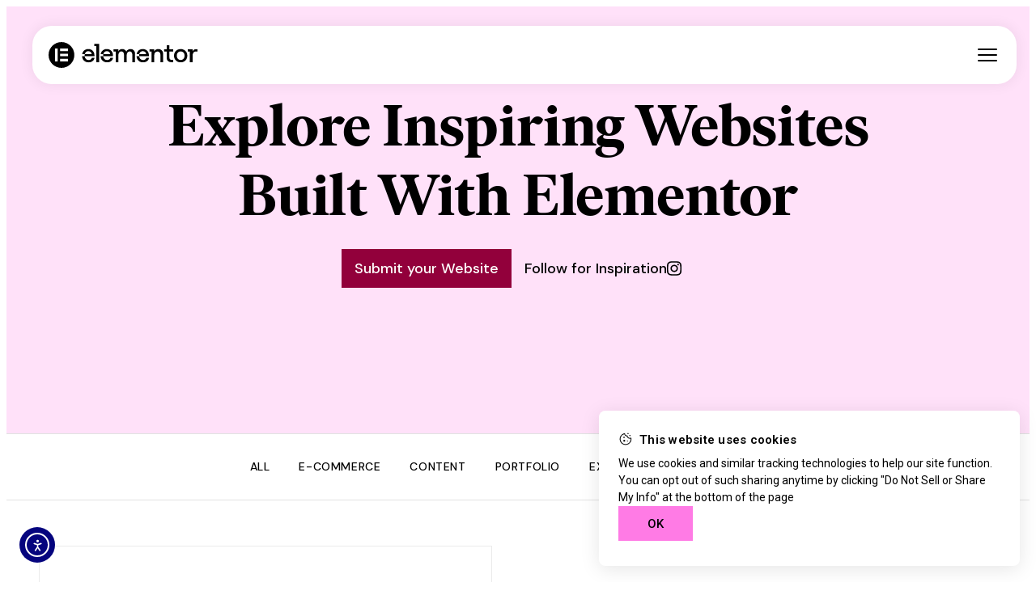

--- FILE ---
content_type: text/html; charset=UTF-8
request_url: https://showoff.elementor.com/country/ireland/
body_size: 61833
content:
<!doctype html>
<html lang="en-US">
<head>
	<meta charset="UTF-8">
	<meta name="viewport" content="width=device-width, initial-scale=1">
	<link rel="profile" href="https://gmpg.org/xfn/11">
	<meta name='robots' content='index, follow, max-image-preview:large, max-snippet:-1, max-video-preview:-1' />

	<!-- This site is optimized with the Yoast SEO plugin v26.6 - https://yoast.com/wordpress/plugins/seo/ -->
	<title>Ireland Archives - Elementor Showoff</title>
	<link rel="canonical" href="https://showoff.elementor.com/country/ireland/" />
	<meta property="og:locale" content="en_US" />
	<meta property="og:type" content="article" />
	<meta property="og:title" content="Ireland Archives - Elementor Showoff" />
	<meta property="og:url" content="https://showoff.elementor.com/country/ireland/" />
	<meta property="og:site_name" content="Elementor Showoff" />
	<meta name="twitter:card" content="summary_large_image" />
	<script type="application/ld+json" class="yoast-schema-graph">{"@context":"https://schema.org","@graph":[{"@type":"CollectionPage","@id":"https://showoff.elementor.com/country/ireland/","url":"https://showoff.elementor.com/country/ireland/","name":"Ireland Archives - Elementor Showoff","isPartOf":{"@id":"https://showoff.elementor.com/#website"},"primaryImageOfPage":{"@id":"https://showoff.elementor.com/country/ireland/#primaryimage"},"image":{"@id":"https://showoff.elementor.com/country/ireland/#primaryimage"},"thumbnailUrl":"https://showoff.elementor.com/wp-content/uploads/2022/12/Active-Muse-1.webp","breadcrumb":{"@id":"https://showoff.elementor.com/country/ireland/#breadcrumb"},"inLanguage":"en-US"},{"@type":"ImageObject","inLanguage":"en-US","@id":"https://showoff.elementor.com/country/ireland/#primaryimage","url":"https://showoff.elementor.com/wp-content/uploads/2022/12/Active-Muse-1.webp","contentUrl":"https://showoff.elementor.com/wp-content/uploads/2022/12/Active-Muse-1.webp","width":1213,"height":681},{"@type":"BreadcrumbList","@id":"https://showoff.elementor.com/country/ireland/#breadcrumb","itemListElement":[{"@type":"ListItem","position":1,"name":"Home","item":"https://showoff.elementor.com/"},{"@type":"ListItem","position":2,"name":"Ireland"}]},{"@type":"WebSite","@id":"https://showoff.elementor.com/#website","url":"https://showoff.elementor.com/","name":"Elementor Showoff","description":"Inspiring Websites Built With Elementor","publisher":{"@id":"https://showoff.elementor.com/#organization"},"potentialAction":[{"@type":"SearchAction","target":{"@type":"EntryPoint","urlTemplate":"https://showoff.elementor.com/?s={search_term_string}"},"query-input":{"@type":"PropertyValueSpecification","valueRequired":true,"valueName":"search_term_string"}}],"inLanguage":"en-US"},{"@type":"Organization","@id":"https://showoff.elementor.com/#organization","name":"Elementor Showoff","url":"https://showoff.elementor.com/","logo":{"@type":"ImageObject","inLanguage":"en-US","@id":"https://showoff.elementor.com/#/schema/logo/image/","url":"https://showoff.elementor.com/wp-content/uploads/2022/12/e-logo.svg","contentUrl":"https://showoff.elementor.com/wp-content/uploads/2022/12/e-logo.svg","width":490,"height":85,"caption":"Elementor Showoff"},"image":{"@id":"https://showoff.elementor.com/#/schema/logo/image/"}}]}</script>
	<!-- / Yoast SEO plugin. -->


<link rel='dns-prefetch' href='//cdn.elementor.com' />
<link rel="alternate" type="application/rss+xml" title="Elementor Showoff &raquo; Feed" href="https://showoff.elementor.com/feed/" />
<link rel="alternate" type="application/rss+xml" title="Elementor Showoff &raquo; Comments Feed" href="https://showoff.elementor.com/comments/feed/" />
<link rel="alternate" type="application/rss+xml" title="Elementor Showoff &raquo; Ireland Country Feed" href="https://showoff.elementor.com/country/ireland/feed/" />
<style id='wp-img-auto-sizes-contain-inline-css'>
img:is([sizes=auto i],[sizes^="auto," i]){contain-intrinsic-size:3000px 1500px}
/*# sourceURL=wp-img-auto-sizes-contain-inline-css */
</style>
<link rel='stylesheet' id='wp-block-library-css' href='https://showoff.elementor.com/wp-includes/css/dist/block-library/style.min.css?ver=6.9' media='all' />
<style id='global-styles-inline-css'>
:root{--wp--preset--aspect-ratio--square: 1;--wp--preset--aspect-ratio--4-3: 4/3;--wp--preset--aspect-ratio--3-4: 3/4;--wp--preset--aspect-ratio--3-2: 3/2;--wp--preset--aspect-ratio--2-3: 2/3;--wp--preset--aspect-ratio--16-9: 16/9;--wp--preset--aspect-ratio--9-16: 9/16;--wp--preset--color--black: #000000;--wp--preset--color--cyan-bluish-gray: #abb8c3;--wp--preset--color--white: #ffffff;--wp--preset--color--pale-pink: #f78da7;--wp--preset--color--vivid-red: #cf2e2e;--wp--preset--color--luminous-vivid-orange: #ff6900;--wp--preset--color--luminous-vivid-amber: #fcb900;--wp--preset--color--light-green-cyan: #7bdcb5;--wp--preset--color--vivid-green-cyan: #00d084;--wp--preset--color--pale-cyan-blue: #8ed1fc;--wp--preset--color--vivid-cyan-blue: #0693e3;--wp--preset--color--vivid-purple: #9b51e0;--wp--preset--gradient--vivid-cyan-blue-to-vivid-purple: linear-gradient(135deg,rgb(6,147,227) 0%,rgb(155,81,224) 100%);--wp--preset--gradient--light-green-cyan-to-vivid-green-cyan: linear-gradient(135deg,rgb(122,220,180) 0%,rgb(0,208,130) 100%);--wp--preset--gradient--luminous-vivid-amber-to-luminous-vivid-orange: linear-gradient(135deg,rgb(252,185,0) 0%,rgb(255,105,0) 100%);--wp--preset--gradient--luminous-vivid-orange-to-vivid-red: linear-gradient(135deg,rgb(255,105,0) 0%,rgb(207,46,46) 100%);--wp--preset--gradient--very-light-gray-to-cyan-bluish-gray: linear-gradient(135deg,rgb(238,238,238) 0%,rgb(169,184,195) 100%);--wp--preset--gradient--cool-to-warm-spectrum: linear-gradient(135deg,rgb(74,234,220) 0%,rgb(151,120,209) 20%,rgb(207,42,186) 40%,rgb(238,44,130) 60%,rgb(251,105,98) 80%,rgb(254,248,76) 100%);--wp--preset--gradient--blush-light-purple: linear-gradient(135deg,rgb(255,206,236) 0%,rgb(152,150,240) 100%);--wp--preset--gradient--blush-bordeaux: linear-gradient(135deg,rgb(254,205,165) 0%,rgb(254,45,45) 50%,rgb(107,0,62) 100%);--wp--preset--gradient--luminous-dusk: linear-gradient(135deg,rgb(255,203,112) 0%,rgb(199,81,192) 50%,rgb(65,88,208) 100%);--wp--preset--gradient--pale-ocean: linear-gradient(135deg,rgb(255,245,203) 0%,rgb(182,227,212) 50%,rgb(51,167,181) 100%);--wp--preset--gradient--electric-grass: linear-gradient(135deg,rgb(202,248,128) 0%,rgb(113,206,126) 100%);--wp--preset--gradient--midnight: linear-gradient(135deg,rgb(2,3,129) 0%,rgb(40,116,252) 100%);--wp--preset--font-size--small: 13px;--wp--preset--font-size--medium: 20px;--wp--preset--font-size--large: 36px;--wp--preset--font-size--x-large: 42px;--wp--preset--spacing--20: 0.44rem;--wp--preset--spacing--30: 0.67rem;--wp--preset--spacing--40: 1rem;--wp--preset--spacing--50: 1.5rem;--wp--preset--spacing--60: 2.25rem;--wp--preset--spacing--70: 3.38rem;--wp--preset--spacing--80: 5.06rem;--wp--preset--shadow--natural: 6px 6px 9px rgba(0, 0, 0, 0.2);--wp--preset--shadow--deep: 12px 12px 50px rgba(0, 0, 0, 0.4);--wp--preset--shadow--sharp: 6px 6px 0px rgba(0, 0, 0, 0.2);--wp--preset--shadow--outlined: 6px 6px 0px -3px rgb(255, 255, 255), 6px 6px rgb(0, 0, 0);--wp--preset--shadow--crisp: 6px 6px 0px rgb(0, 0, 0);}:root { --wp--style--global--content-size: 800px;--wp--style--global--wide-size: 1200px; }:where(body) { margin: 0; }.wp-site-blocks > .alignleft { float: left; margin-right: 2em; }.wp-site-blocks > .alignright { float: right; margin-left: 2em; }.wp-site-blocks > .aligncenter { justify-content: center; margin-left: auto; margin-right: auto; }:where(.wp-site-blocks) > * { margin-block-start: 24px; margin-block-end: 0; }:where(.wp-site-blocks) > :first-child { margin-block-start: 0; }:where(.wp-site-blocks) > :last-child { margin-block-end: 0; }:root { --wp--style--block-gap: 24px; }:root :where(.is-layout-flow) > :first-child{margin-block-start: 0;}:root :where(.is-layout-flow) > :last-child{margin-block-end: 0;}:root :where(.is-layout-flow) > *{margin-block-start: 24px;margin-block-end: 0;}:root :where(.is-layout-constrained) > :first-child{margin-block-start: 0;}:root :where(.is-layout-constrained) > :last-child{margin-block-end: 0;}:root :where(.is-layout-constrained) > *{margin-block-start: 24px;margin-block-end: 0;}:root :where(.is-layout-flex){gap: 24px;}:root :where(.is-layout-grid){gap: 24px;}.is-layout-flow > .alignleft{float: left;margin-inline-start: 0;margin-inline-end: 2em;}.is-layout-flow > .alignright{float: right;margin-inline-start: 2em;margin-inline-end: 0;}.is-layout-flow > .aligncenter{margin-left: auto !important;margin-right: auto !important;}.is-layout-constrained > .alignleft{float: left;margin-inline-start: 0;margin-inline-end: 2em;}.is-layout-constrained > .alignright{float: right;margin-inline-start: 2em;margin-inline-end: 0;}.is-layout-constrained > .aligncenter{margin-left: auto !important;margin-right: auto !important;}.is-layout-constrained > :where(:not(.alignleft):not(.alignright):not(.alignfull)){max-width: var(--wp--style--global--content-size);margin-left: auto !important;margin-right: auto !important;}.is-layout-constrained > .alignwide{max-width: var(--wp--style--global--wide-size);}body .is-layout-flex{display: flex;}.is-layout-flex{flex-wrap: wrap;align-items: center;}.is-layout-flex > :is(*, div){margin: 0;}body .is-layout-grid{display: grid;}.is-layout-grid > :is(*, div){margin: 0;}body{padding-top: 0px;padding-right: 0px;padding-bottom: 0px;padding-left: 0px;}a:where(:not(.wp-element-button)){text-decoration: underline;}:root :where(.wp-element-button, .wp-block-button__link){background-color: #32373c;border-width: 0;color: #fff;font-family: inherit;font-size: inherit;font-style: inherit;font-weight: inherit;letter-spacing: inherit;line-height: inherit;padding-top: calc(0.667em + 2px);padding-right: calc(1.333em + 2px);padding-bottom: calc(0.667em + 2px);padding-left: calc(1.333em + 2px);text-decoration: none;text-transform: inherit;}.has-black-color{color: var(--wp--preset--color--black) !important;}.has-cyan-bluish-gray-color{color: var(--wp--preset--color--cyan-bluish-gray) !important;}.has-white-color{color: var(--wp--preset--color--white) !important;}.has-pale-pink-color{color: var(--wp--preset--color--pale-pink) !important;}.has-vivid-red-color{color: var(--wp--preset--color--vivid-red) !important;}.has-luminous-vivid-orange-color{color: var(--wp--preset--color--luminous-vivid-orange) !important;}.has-luminous-vivid-amber-color{color: var(--wp--preset--color--luminous-vivid-amber) !important;}.has-light-green-cyan-color{color: var(--wp--preset--color--light-green-cyan) !important;}.has-vivid-green-cyan-color{color: var(--wp--preset--color--vivid-green-cyan) !important;}.has-pale-cyan-blue-color{color: var(--wp--preset--color--pale-cyan-blue) !important;}.has-vivid-cyan-blue-color{color: var(--wp--preset--color--vivid-cyan-blue) !important;}.has-vivid-purple-color{color: var(--wp--preset--color--vivid-purple) !important;}.has-black-background-color{background-color: var(--wp--preset--color--black) !important;}.has-cyan-bluish-gray-background-color{background-color: var(--wp--preset--color--cyan-bluish-gray) !important;}.has-white-background-color{background-color: var(--wp--preset--color--white) !important;}.has-pale-pink-background-color{background-color: var(--wp--preset--color--pale-pink) !important;}.has-vivid-red-background-color{background-color: var(--wp--preset--color--vivid-red) !important;}.has-luminous-vivid-orange-background-color{background-color: var(--wp--preset--color--luminous-vivid-orange) !important;}.has-luminous-vivid-amber-background-color{background-color: var(--wp--preset--color--luminous-vivid-amber) !important;}.has-light-green-cyan-background-color{background-color: var(--wp--preset--color--light-green-cyan) !important;}.has-vivid-green-cyan-background-color{background-color: var(--wp--preset--color--vivid-green-cyan) !important;}.has-pale-cyan-blue-background-color{background-color: var(--wp--preset--color--pale-cyan-blue) !important;}.has-vivid-cyan-blue-background-color{background-color: var(--wp--preset--color--vivid-cyan-blue) !important;}.has-vivid-purple-background-color{background-color: var(--wp--preset--color--vivid-purple) !important;}.has-black-border-color{border-color: var(--wp--preset--color--black) !important;}.has-cyan-bluish-gray-border-color{border-color: var(--wp--preset--color--cyan-bluish-gray) !important;}.has-white-border-color{border-color: var(--wp--preset--color--white) !important;}.has-pale-pink-border-color{border-color: var(--wp--preset--color--pale-pink) !important;}.has-vivid-red-border-color{border-color: var(--wp--preset--color--vivid-red) !important;}.has-luminous-vivid-orange-border-color{border-color: var(--wp--preset--color--luminous-vivid-orange) !important;}.has-luminous-vivid-amber-border-color{border-color: var(--wp--preset--color--luminous-vivid-amber) !important;}.has-light-green-cyan-border-color{border-color: var(--wp--preset--color--light-green-cyan) !important;}.has-vivid-green-cyan-border-color{border-color: var(--wp--preset--color--vivid-green-cyan) !important;}.has-pale-cyan-blue-border-color{border-color: var(--wp--preset--color--pale-cyan-blue) !important;}.has-vivid-cyan-blue-border-color{border-color: var(--wp--preset--color--vivid-cyan-blue) !important;}.has-vivid-purple-border-color{border-color: var(--wp--preset--color--vivid-purple) !important;}.has-vivid-cyan-blue-to-vivid-purple-gradient-background{background: var(--wp--preset--gradient--vivid-cyan-blue-to-vivid-purple) !important;}.has-light-green-cyan-to-vivid-green-cyan-gradient-background{background: var(--wp--preset--gradient--light-green-cyan-to-vivid-green-cyan) !important;}.has-luminous-vivid-amber-to-luminous-vivid-orange-gradient-background{background: var(--wp--preset--gradient--luminous-vivid-amber-to-luminous-vivid-orange) !important;}.has-luminous-vivid-orange-to-vivid-red-gradient-background{background: var(--wp--preset--gradient--luminous-vivid-orange-to-vivid-red) !important;}.has-very-light-gray-to-cyan-bluish-gray-gradient-background{background: var(--wp--preset--gradient--very-light-gray-to-cyan-bluish-gray) !important;}.has-cool-to-warm-spectrum-gradient-background{background: var(--wp--preset--gradient--cool-to-warm-spectrum) !important;}.has-blush-light-purple-gradient-background{background: var(--wp--preset--gradient--blush-light-purple) !important;}.has-blush-bordeaux-gradient-background{background: var(--wp--preset--gradient--blush-bordeaux) !important;}.has-luminous-dusk-gradient-background{background: var(--wp--preset--gradient--luminous-dusk) !important;}.has-pale-ocean-gradient-background{background: var(--wp--preset--gradient--pale-ocean) !important;}.has-electric-grass-gradient-background{background: var(--wp--preset--gradient--electric-grass) !important;}.has-midnight-gradient-background{background: var(--wp--preset--gradient--midnight) !important;}.has-small-font-size{font-size: var(--wp--preset--font-size--small) !important;}.has-medium-font-size{font-size: var(--wp--preset--font-size--medium) !important;}.has-large-font-size{font-size: var(--wp--preset--font-size--large) !important;}.has-x-large-font-size{font-size: var(--wp--preset--font-size--x-large) !important;}
:root :where(.wp-block-pullquote){font-size: 1.5em;line-height: 1.6;}
/*# sourceURL=global-styles-inline-css */
</style>
<link rel='stylesheet' id='ea11y-widget-fonts-css' href='https://showoff.elementor.com/wp-content/plugins/pojo-accessibility/assets/build/fonts.css?ver=4.0.1' media='all' />
<link rel='stylesheet' id='ea11y-skip-link-css' href='https://showoff.elementor.com/wp-content/plugins/pojo-accessibility/assets/build/skip-link.css?ver=4.0.1' media='all' />
<link rel='stylesheet' id='hello-elementor-header-footer-css' href='https://showoff.elementor.com/wp-content/themes/hello-elementor/assets/css/header-footer.css?ver=3.4.5' media='all' />
<link rel='stylesheet' id='elementor-frontend-css' href='https://showoff.elementor.com/wp-content/uploads/elementor/css/custom-frontend.min.css?ver=1769000701' media='all' />
<link rel='stylesheet' id='elementor-post-66-css' href='https://showoff.elementor.com/wp-content/uploads/elementor/css/post-66.css?ver=1769000701' media='all' />
<link rel='stylesheet' id='widget-heading-css' href='https://showoff.elementor.com/wp-content/plugins/elementor/assets/css/widget-heading.min.css?ver=3.34.2' media='all' />
<link rel='stylesheet' id='widget-nav-menu-css' href='https://showoff.elementor.com/wp-content/uploads/elementor/css/custom-pro-widget-nav-menu.min.css?ver=1769000701' media='all' />
<link rel='stylesheet' id='widget-loop-common-css' href='https://showoff.elementor.com/wp-content/plugins/elementor-pro/assets/css/widget-loop-common.min.css?ver=3.34.1' media='all' />
<link rel='stylesheet' id='widget-loop-grid-css' href='https://showoff.elementor.com/wp-content/uploads/elementor/css/custom-pro-widget-loop-grid.min.css?ver=1769000701' media='all' />
<link rel='stylesheet' id='base-desktop-css' href='https://showoff.elementor.com/wp-content/uploads/elementor/css/base-desktop.css?ver=6970cefdda4e1' media='all' />
<link rel='stylesheet' id='elementor-post-46-css' href='https://showoff.elementor.com/wp-content/uploads/elementor/css/post-46.css?ver=1769000702' media='all' />
<link rel='stylesheet' id='elementor-post-85-css' href='https://showoff.elementor.com/wp-content/uploads/elementor/css/post-85.css?ver=1769000702' media='all' />
<link rel='stylesheet' id='elementor-post-297-css' href='https://showoff.elementor.com/wp-content/uploads/elementor/css/post-297.css?ver=1769000702' media='all' />
<link rel='stylesheet' id='code-snippets-site-css-styles-css' href='https://showoff.elementor.com/?code-snippets-css=1&#038;ver=3' media='all' />
<link rel='stylesheet' id='elementor-gf-dmsans-css' href='https://fonts.googleapis.com/css?family=DM+Sans:100,100italic,200,200italic,300,300italic,400,400italic,500,500italic,600,600italic,700,700italic,800,800italic,900,900italic&#038;display=swap' media='all' />
<script src="https://showoff.elementor.com/wp-includes/js/jquery/jquery.min.js?ver=3.7.1" id="jquery-core-js"></script>
<link rel="https://api.w.org/" href="https://showoff.elementor.com/wp-json/" /><link rel="alternate" title="JSON" type="application/json" href="https://showoff.elementor.com/wp-json/wp/v2/country/24" /><link rel="EditURI" type="application/rsd+xml" title="RSD" href="https://showoff.elementor.com/xmlrpc.php?rsd" />
		<script type="text/javascript">
			var swiftypeConfig = {
				filters: {
					posts: {
						object_type: [ 'post' ],
					},
				},
			};
		</script>
		
	<meta name="referrer" content="no-referrer-when-downgrade">

	<!-- Google Tag Manager -->
	<script>(function(w,d,s,l,i){w[l]=w[l]||[];w[l].push({'gtm.start':
				new Date().getTime(),event:'gtm.js'});var f=d.getElementsByTagName(s)[0],
			j=d.createElement(s),dl=l!='dataLayer'?'&l='+l:'';j.async=true;j.src=
			'https://gtm.elementor.com/gtm.js?id='+i+dl;f.parentNode.insertBefore(j,f);
		})(window,document,'script','dataLayer','GTM-NJK8HW');</script>
	<!-- End Google Tag Manager -->
	<meta name="generator" content="Elementor 3.34.2; features: e_font_icon_svg, additional_custom_breakpoints; settings: css_print_method-external, google_font-enabled, font_display-swap">
<script type="text/javascript">
 
(function($){
	$(function() {
		$( 'div.main-header' ).each(function( index ) {
		    $(this).find( '.elementor-nav-menu>li.menu-item' ).each(function( i ){
				var that = $(this);
				var main_level = that.find('a.elementor-item-anchor');
				if(main_level.length>0){
				    var main_level_name = main_level[0].innerText.toLowerCase().trim();
			
				    that.find( 'ul.sub-menu a.elementor-sub-item' ).each(function( i ){
                    var second_level = $(this);
                    var second_level_name = second_level[0].childNodes[0];
										var second_level_name_lower = second_level_name.data.toLowerCase().trim();
                     second_level.attr({'data-gal':second_level_name_lower, 'data-gaa':main_level_name, 'data-gac':'main menu'});
                });
				}
				
			});
		    
		});
		
     $( '.elementor-nav-menu--dropdown .elementor-nav-menu>li.menu-item:not(.nav-login, .nav-cta)' ).each(function( index ) {
          var that = $(this);
          var name = that.find('a.elementor-item')[0].innerText.toLowerCase().trim();
          that.find( 'ul.sub-menu a.elementor-sub-item' ).each(function( i ){
                var that_sub = $(this);
                if( that_sub.attr('href') != '#' ){
                    var sub_nav_name = that_sub[0].childNodes[0].data.toLowerCase().trim();
                    that_sub.attr({'data-gal':sub_nav_name, 'data-gaa':name, 'data-gac':'main menu'});
                }
            });
        });
	});
})(jQuery);

</script>
<script type="text/javascript">
 
(function($){
	$(function() {
		$( 'div.main-header' ).each(function( index ) {
		    $(this).find( '.elementor-nav-menu>li.menu-item' ).each(function( i ){
				var that = $(this);
				var main_level = that.find('a.elementor-item-anchor');
				if(main_level.length>0){
				    var main_level_name = main_level[0].innerText.toLowerCase().trim();
			
				    that.find( 'ul.sub-menu a.elementor-sub-item' ).each(function( i ){
                    var second_level = $(this);
                    var second_level_name = second_level[0].childNodes[0];
										var second_level_name_lower = second_level_name.data.toLowerCase().trim();
                     second_level.attr({
											'data-gtm-event_name': 'element_click',
											'data-gtm-level_1': main_level_name,
											'data-gtm-level_2': second_level_name_lower,
											'data-gtm-action_type': 'navigation',
											'data-gtm-element-location': 'main menu'
										});
                });
				}
				
			});
		    
		});
		
     $( '.elementor-nav-menu--dropdown .elementor-nav-menu>li.menu-item:not(.nav-login, .nav-cta)' ).each(function( index ) {
          var that = $(this);
          var name = that.find('a.elementor-item')[0].innerText.toLowerCase().trim();
          that.find( 'ul.sub-menu a.elementor-sub-item' ).each(function( i ){
                var that_sub = $(this);
                if( that_sub.attr('href') != '#' ){
                    var sub_nav_name = that_sub[0].childNodes[0].data.toLowerCase().trim();
                    that_sub.attr({
											'data-gtm-event_name': 'element_click',
											'data-gtm-level_1': name,
											'data-gtm-level_2': sub_nav_name,
											'data-gtm-action_type': 'navigation',
											'data-gtm-element-location': 'main menu'
										});
                }
            });
        });
	});
})(jQuery);

</script>
			<style>
				.e-con.e-parent:nth-of-type(n+4):not(.e-lazyloaded):not(.e-no-lazyload),
				.e-con.e-parent:nth-of-type(n+4):not(.e-lazyloaded):not(.e-no-lazyload) * {
					background-image: none !important;
				}
				@media screen and (max-height: 1024px) {
					.e-con.e-parent:nth-of-type(n+3):not(.e-lazyloaded):not(.e-no-lazyload),
					.e-con.e-parent:nth-of-type(n+3):not(.e-lazyloaded):not(.e-no-lazyload) * {
						background-image: none !important;
					}
				}
				@media screen and (max-height: 640px) {
					.e-con.e-parent:nth-of-type(n+2):not(.e-lazyloaded):not(.e-no-lazyload),
					.e-con.e-parent:nth-of-type(n+2):not(.e-lazyloaded):not(.e-no-lazyload) * {
						background-image: none !important;
					}
				}
			</style>
			<link rel="icon" href="https://showoff.elementor.com/wp-content/uploads/2022/12/logo-symbol.svg" sizes="32x32" />
<link rel="icon" href="https://showoff.elementor.com/wp-content/uploads/2022/12/logo-symbol.svg" sizes="192x192" />
<link rel="apple-touch-icon" href="https://showoff.elementor.com/wp-content/uploads/2022/12/logo-symbol.svg" />
<meta name="msapplication-TileImage" content="https://showoff.elementor.com/wp-content/uploads/2022/12/logo-symbol.svg" />
<meta name="traceparent" content="00-9c77565d7b6a99fe0000001770010654-9c77565d7b6a99fe-01"></head>
<body class="archive tax-country term-ireland term-24 wp-custom-logo wp-embed-responsive wp-theme-hello-elementor wp-child-theme-hello-theme-child-master  ally-default hello-elementor-default elementor-page-297 elementor-default elementor-template-full-width elementor-kit-66">

		<script>
			const onSkipLinkClick = () => {
				const htmlElement = document.querySelector('html');

				htmlElement.style['scroll-behavior'] = 'smooth';

				setTimeout( () => htmlElement.style['scroll-behavior'] = null, 1000 );
			}
			document.addEventListener("DOMContentLoaded", () => {
				if (!document.querySelector('#content')) {
					document.querySelector('.ea11y-skip-to-content-link').remove();
				}
			});
		</script>
		<nav aria-label="Skip to content navigation">
			<a class="ea11y-skip-to-content-link"
				href="#content"
				tabindex="-1"
				onclick="onSkipLinkClick()"
			>
				Skip to content
				<svg width="24" height="24" viewBox="0 0 24 24" fill="none" role="presentation">
					<path d="M18 6V12C18 12.7956 17.6839 13.5587 17.1213 14.1213C16.5587 14.6839 15.7956 15 15 15H5M5 15L9 11M5 15L9 19"
								stroke="black"
								stroke-width="1.5"
								stroke-linecap="round"
								stroke-linejoin="round"
					/>
				</svg>
			</a>
			<div class="ea11y-skip-to-content-backdrop"></div>
		</nav>

		

		<header data-elementor-type="header" data-elementor-id="46" class="elementor elementor-46 elementor-location-header" data-elementor-post-type="elementor_library">
			<div class="elementor-element elementor-element-cfc06d6 e-con-full e-flex e-con e-parent" data-id="cfc06d6" data-element_type="container">
				<div class="elementor-element elementor-element-f90b32d elementor-widget elementor-widget-stattic-global-assets" data-id="f90b32d" data-element_type="widget" data-widget_type="stattic-global-assets.default">
				<div class="elementor-widget-container">
					<style id="desktop">.elementor .e-584d9feb-efc047c{width:11.5rem;height:2rem;position:relative;z-index:9999999999;margin-inline-end:2vw;}.elementor .e-68804322-6505107{font-size:0.875rem;padding-block-start:0px;padding-inline-start:var(--sm200);padding-inline-end:0rem;margin-block-start:0px;margin-block-end:0.75rem;margin-inline-start:0px;margin-inline-end:0px;}.elementor .e-3daf14fa-b5921f7{font-size:0.875rem;padding-block-start:0px;padding-inline-start:var(--sm200);padding-inline-end:0rem;margin-block-start:0px;margin-block-end:0.75rem;margin-inline-start:0px;margin-inline-end:0px;}.elementor .e-4452bfb4-5bcd861{font-size:0.875rem;padding-block-start:0px;padding-inline-start:var(--sm200);padding-inline-end:0rem;margin-block-start:0px;margin-block-end:0.75rem;margin-inline-start:0px;margin-inline-end:0px;}.elementor .e-0686b87-cbe1136{border-width:0px;border-color:#000000;border-style:solid;}.elementor .e-0686b87-cbe1136:hover{border-color:#000000;border-style:solid;}.elementor .e-8e7a82d-d7bbc2e{width:auto;position:relative;z-index:9999999999;column-gap:1.5rem;padding-inline-start:0px;padding-inline-end:0px;display:flex;align-items:center;}.elementor .e-8ac6787-2a18a1c{font-size:1rem;border-width:0px;border-color:#000000;border-style:solid;flex:1;}.elementor .e-8ac6787-2a18a1c:hover{border-color:#000000;border-style:solid;}.elementor .e-54fb2e7d-ae7f1d5{min-width:9rem;}.elementor .e-32b358e6-45f4d82{width:auto;position:relative;z-index:9999999999;column-gap:1.5rem;padding-inline-start:0px;padding-inline-end:0px;display:flex;align-items:center;align-self:stretch;}.elementor .e-475ba648-fc7bbba{min-height:auto;position:fixed;inset-block-start:0px;z-index:309999;padding-block-start:var(--sm300);padding-block-end:0rem;padding-inline-start:6rem;padding-inline-end:6rem;display:flex;justify-content:center;align-items:center;}</style><style id="laptop">@media(max-width:1280px){.elementor .e-68804322-6505107{margin-block-end:0.5rem;}}@media(max-width:1280px){.elementor .e-3daf14fa-b5921f7{margin-block-end:0.5rem;}}@media(max-width:1280px){.elementor .e-4452bfb4-5bcd861{margin-block-end:0.5rem;}}@media(max-width:1280px){.elementor .e-0686b87-cbe1136{margin-block-start:0px;margin-block-end:0px;margin-inline-start:1.25rem;margin-inline-end:0px;}}@media(max-width:1280px){.elementor .e-0ba345b-934d906{margin-block-start:0px;margin-block-end:0px;margin-inline-start:0px;margin-inline-end:1.25rem;}}@media(max-width:1280px){.elementor .e-8e7a82d-d7bbc2e{width:100%;padding:var(--sm400);justify-content:space-between;}}@media(max-width:1280px){.elementor .e-32b358e6-45f4d82{width:100%;padding:var(--sm400);justify-content:space-between;}}@media(max-width:1280px){.elementor .e-475ba648-fc7bbba{padding-inline-start:var(--sm400);padding-inline-end:var(--sm400);}}</style><style id="tablet">@media(max-width:1024px){.elementor .e-0686b87-cbe1136{margin-block-start:0px;margin-block-end:0px;margin-inline-start:1.25rem;margin-inline-end:0px;}}@media(max-width:1024px){.elementor .e-0ba345b-934d906{font-size:1.125rem;padding-inline-start:1.5rem;padding-inline-end:1.5rem;margin-block-start:0px;margin-block-end:0px;margin-inline-start:0px;margin-inline-end:1.25rem;}}@media(max-width:1024px){.elementor .e-8e7a82d-d7bbc2e{width:100%;justify-content:space-between;}}@media(max-width:1024px){.elementor .e-32b358e6-45f4d82{width:100%;justify-content:space-between;}}@media(max-width:1024px){.elementor .e-475ba648-fc7bbba{padding-inline-start:var(--sm400);padding-inline-end:var(--sm400);}}</style><style id="mobile">@media(max-width:767px){.elementor .e-584d9feb-efc047c{width:9rem;height:1.74rem;}}@media(max-width:767px){.elementor .e-68804322-6505107{padding-block-end:0.5rem;}}@media(max-width:767px){.elementor .e-3daf14fa-b5921f7{padding-block-end:0.5rem;}}@media(max-width:767px){.elementor .e-4452bfb4-5bcd861{padding-block-end:0.5rem;}}@media(max-width:767px){.elementor .e-0686b87-cbe1136{margin-inline-start:0rem;}}@media(max-width:767px){.elementor .e-0ba345b-934d906{width:100%;min-height:3.5em;font-size:1rem;color:var(--Blank-Canvas-White);margin-inline-end:0rem;background-color:var(--Kernel-Black);order:-99999;}}@media(max-width:767px){.elementor .e-8e7a82d-d7bbc2e{flex-direction:column;row-gap:var(--sm100);}}@media(max-width:767px){.elementor .e-54fb2e7d-ae7f1d5{width:100%;min-height:3.5em;color:var(--Blank-Canvas-White);background-color:var(--Kernel-Black);order:-99999;}}@media(max-width:767px){.elementor .e-32b358e6-45f4d82{flex-direction:column;row-gap:var(--sm100);}}@media(max-width:767px){.elementor .e-7559e775-8f674f3{min-height:4rem;}}@media(max-width:767px){.elementor .e-475ba648-fc7bbba{padding-inline-start:var(--sm300);padding-inline-end:var(--sm300);}}</style><link rel="stylesheet" href="/wp-content/plugins/elementor-pro/assets/css/widget-mega-menu.min.css" type="text/css" /><link rel="stylesheet" href="/wp-content/uploads/elementor/css/custom-pro-widget-mega-menu.min.css" type="text/css" /><link rel="stylesheet" href="/wp-content/plugins/elementor-pro/assets/css/widget-call-to-action.min.css" type="text/css" /><style>.elementor-8313148 .elementor-element.elementor-element-4761eb24{--display:flex;--position:absolute;--min-height:100dvh;top:0px;}body:not(.rtl) .elementor-8313148 .elementor-element.elementor-element-4761eb24{left:0px;}body.rtl .elementor-8313148 .elementor-element.elementor-element-4761eb24{right:0px;}.elementor-widget-mega-menu > .elementor-widget-container > .e-n-menu > .e-n-menu-wrapper > .e-n-menu-heading > .e-n-menu-item > .e-n-menu-title, .elementor-widget-mega-menu > .elementor-widget-container > .e-n-menu > .e-n-menu-wrapper > .e-n-menu-heading > .e-n-menu-item > .e-n-menu-title > .e-n-menu-title-container, .elementor-widget-mega-menu > .elementor-widget-container > .e-n-menu > .e-n-menu-wrapper > .e-n-menu-heading > .e-n-menu-item > .e-n-menu-title > .e-n-menu-title-container > span{font-family:var( --e-global-typography-accent-font-family ), "Noto Sans Hebrew", Sans-serif;font-weight:var( --e-global-typography-accent-font-weight );}.elementor-widget-mega-menu{--n-menu-divider-color:var( --e-global-color-text );}.elementor-8313148 .elementor-element.elementor-element-66cf8e5c{--display:grid;--e-con-grid-template-columns:23rem 1fr;--e-con-grid-template-rows:auto;--gap:0 var(--sm400);--row-gap:0;--column-gap:var(--sm400);--grid-auto-flow:row;--padding-top:0rem;--padding-bottom:0rem;--padding-left:6rem;--padding-right:6rem;}.elementor-8313148 .elementor-element.elementor-element-66cf8e5c:not(.elementor-motion-effects-element-type-background), .elementor-8313148 .elementor-element.elementor-element-66cf8e5c > .elementor-motion-effects-container > .elementor-motion-effects-layer{background-color:#FFFFFF;}.elementor-8313148 .elementor-element.elementor-element-5844426f{--display:flex;--flex-direction:row;--container-widget-width:calc( ( 1 - var( --container-widget-flex-grow ) ) * 100% );--container-widget-height:100%;--container-widget-flex-grow:1;--container-widget-align-self:stretch;--flex-wrap-mobile:wrap;--align-items:flex-start;--gap:var(--sm300) 0;--row-gap:var(--sm300);--column-gap:0;border-style:solid;--border-style:solid;border-width:0rem 0.063rem 0rem 0rem;--border-top-width:0rem;--border-right-width:0.063rem;--border-bottom-width:0rem;--border-left-width:0rem;border-color:#D1D1D1;--border-color:#D1D1D1;--padding-top:0;--padding-bottom:0;--padding-left:0;--padding-right:var(--sm300);}.elementor-widget-call-to-action .elementor-cta__title{font-family:var( --e-global-typography-primary-font-family ), "Noto Sans Hebrew", Sans-serif;font-weight:var( --e-global-typography-primary-font-weight );}.elementor-widget-call-to-action .elementor-cta__description{font-family:var( --e-global-typography-text-font-family ), "Noto Sans Hebrew", Sans-serif;font-weight:var( --e-global-typography-text-font-weight );}.elementor-widget-call-to-action .elementor-cta__button{font-family:var( --e-global-typography-accent-font-family ), "Noto Sans Hebrew", Sans-serif;font-weight:var( --e-global-typography-accent-font-weight );}.elementor-widget-call-to-action .elementor-ribbon-inner{background-color:var( --e-global-color-accent );font-family:var( --e-global-typography-accent-font-family ), "Noto Sans Hebrew", Sans-serif;font-weight:var( --e-global-typography-accent-font-weight );}.elementor-8313148 .elementor-element.elementor-element-a316573 .elementor-cta .elementor-cta__bg, .elementor-8313148 .elementor-element.elementor-element-a316573 .elementor-cta .elementor-cta__bg-overlay{transition-duration:1500ms;}.elementor-8313148 .elementor-element.elementor-element-a316573 > .elementor-widget-container{border-radius:0.5rem 0.5rem 0.5rem 0.5rem;}.elementor-8313148 .elementor-element.elementor-element-a316573 .elementor-cta__content{padding:0.5rem 0 0 var(--sm200);background-color:#FFFFFF;}.elementor-8313148 .elementor-element.elementor-element-a316573 .elementor-cta__title{font-family:"Roobert", "Noto Sans Hebrew", Sans-serif;font-size:1.125rem;font-weight:600;line-height:1.4em;color:#000000;}.elementor-8313148 .elementor-element.elementor-element-a316573 .elementor-cta__title:not(:last-child){margin-bottom:0.5rem;}.elementor-8313148 .elementor-element.elementor-element-a316573 .elementor-cta__description{font-family:"Roobert", "Noto Sans Hebrew", Sans-serif;font-size:1rem;font-weight:400;line-height:1.4em;color:#484848;}.elementor-8313148 .elementor-element.elementor-element-a316573 .elementor-cta__description:not(:last-child){margin-bottom:var(--sm400);}.elementor-8313148 .elementor-element.elementor-element-a316573 .elementor-cta:hover .elementor-cta__content{background-color:#F6F6F600;}.elementor-8313148 .elementor-element.elementor-element-a316573 .elementor-cta:hover .elementor-cta__title{color:#000000;}.elementor-8313148 .elementor-element.elementor-element-a316573 .elementor-cta:hover .elementor-cta__description{color:#212121;}.elementor-8313148 .elementor-element.elementor-element-a316573 .elementor-cta__button{font-family:var( --e-global-typography-ed07cc4-font-family ), "Noto Sans Hebrew", Sans-serif;font-size:var( --e-global-typography-ed07cc4-font-size );font-weight:var( --e-global-typography-ed07cc4-font-weight );line-height:var( --e-global-typography-ed07cc4-line-height );letter-spacing:var( --e-global-typography-ed07cc4-letter-spacing );color:#FFFFFF;background-color:#020101;border-width:0px;border-radius:0.5rem;}.elementor-8313148 .elementor-element.elementor-element-a316573 .elementor-cta__button:hover{color:#FFFFFF;background-color:#ED01EE;}.elementor-8313148 .elementor-element.elementor-element-1c5cb63{--display:grid;--e-con-grid-template-columns:repeat(3, 1fr);--e-con-grid-template-rows:repeat(1, 1fr);--gap:0 var(--sm300);--row-gap:0;--column-gap:var(--sm300);--grid-auto-flow:row;}.elementor-8313148 .elementor-element.elementor-element-7460d2f6{--display:grid;--e-con-grid-template-columns:repeat(1, 1fr);--e-con-grid-template-rows:auto;--gap:0 0;--row-gap:0;--column-gap:0;--grid-auto-flow:row;--grid-align-content:start;border-style:solid;--border-style:solid;border-width:0px 0px 0px 0px;--border-top-width:0px;--border-right-width:0px;--border-bottom-width:0px;--border-left-width:0px;border-color:#D1D1D1;--border-color:#D1D1D1;--padding-top:0rem;--padding-bottom:0rem;--padding-left:0rem;--padding-right:0rem;}.elementor-8313148 .elementor-element.elementor-element-34f6efd2 .elementor-cta .elementor-cta__bg, .elementor-8313148 .elementor-element.elementor-element-34f6efd2 .elementor-cta .elementor-cta__bg-overlay{transition-duration:1500ms;}.elementor-8313148 .elementor-element.elementor-element-34f6efd2 > .elementor-widget-container{border-radius:0.5rem 0.5rem 0.5rem 0.5rem;}.elementor-8313148 .elementor-element.elementor-element-34f6efd2 .elementor-cta__content{padding:var(--sm200) var(--sm200) var(--sm200) var(--sm200);background-color:#FFFFFF;}.elementor-8313148 .elementor-element.elementor-element-34f6efd2 .elementor-cta__title{font-family:"Roobert", "Noto Sans Hebrew", Sans-serif;font-size:0.875rem;font-weight:600;line-height:1.4em;color:#000000;}.elementor-8313148 .elementor-element.elementor-element-34f6efd2 .elementor-cta__title:not(:last-child){margin-bottom:0.5rem;}.elementor-8313148 .elementor-element.elementor-element-34f6efd2 .elementor-cta__description{font-family:"Roobert", "Noto Sans Hebrew", Sans-serif;font-size:0.875rem;font-weight:400;line-height:1.4em;color:#484848;}.elementor-8313148 .elementor-element.elementor-element-34f6efd2 .elementor-cta__description:not(:last-child){margin-bottom:var(--sm400);}.elementor-8313148 .elementor-element.elementor-element-34f6efd2 .elementor-cta:hover .elementor-cta__content{background-color:#F6F6F6;}.elementor-8313148 .elementor-element.elementor-element-34f6efd2 .elementor-cta:hover .elementor-cta__title{color:#000000;}.elementor-8313148 .elementor-element.elementor-element-34f6efd2 .elementor-cta:hover .elementor-cta__description{color:#212121;}.elementor-8313148 .elementor-element.elementor-element-3f2c329e .elementor-cta .elementor-cta__bg, .elementor-8313148 .elementor-element.elementor-element-3f2c329e .elementor-cta .elementor-cta__bg-overlay{transition-duration:1500ms;}.elementor-8313148 .elementor-element.elementor-element-3f2c329e > .elementor-widget-container{border-radius:0.5rem 0.5rem 0.5rem 0.5rem;}.elementor-8313148 .elementor-element.elementor-element-3f2c329e .elementor-cta__content{padding:var(--sm200) var(--sm200) var(--sm200) var(--sm200);background-color:#FFFFFF;}.elementor-8313148 .elementor-element.elementor-element-3f2c329e .elementor-cta__title{font-family:"Roobert", "Noto Sans Hebrew", Sans-serif;font-size:0.875rem;font-weight:600;line-height:1.4em;color:#000000;}.elementor-8313148 .elementor-element.elementor-element-3f2c329e .elementor-cta__title:not(:last-child){margin-bottom:0.5rem;}.elementor-8313148 .elementor-element.elementor-element-3f2c329e .elementor-cta__description{font-family:"Roobert", "Noto Sans Hebrew", Sans-serif;font-size:0.875rem;font-weight:400;line-height:1.4em;color:#484848;}.elementor-8313148 .elementor-element.elementor-element-3f2c329e .elementor-cta__description:not(:last-child){margin-bottom:var(--sm400);}.elementor-8313148 .elementor-element.elementor-element-3f2c329e .elementor-cta:hover .elementor-cta__content{background-color:#F6F6F6;}.elementor-8313148 .elementor-element.elementor-element-3f2c329e .elementor-cta:hover .elementor-cta__title{color:#000000;}.elementor-8313148 .elementor-element.elementor-element-3f2c329e .elementor-cta:hover .elementor-cta__description{color:#212121;}.elementor-8313148 .elementor-element.elementor-element-6a021349 .elementor-cta .elementor-cta__bg, .elementor-8313148 .elementor-element.elementor-element-6a021349 .elementor-cta .elementor-cta__bg-overlay{transition-duration:1500ms;}.elementor-8313148 .elementor-element.elementor-element-6a021349 > .elementor-widget-container{border-radius:0.5rem 0.5rem 0.5rem 0.5rem;}.elementor-8313148 .elementor-element.elementor-element-6a021349 .elementor-cta__content{padding:var(--sm200) var(--sm200) var(--sm200) var(--sm200);background-color:#FFFFFF;}.elementor-8313148 .elementor-element.elementor-element-6a021349 .elementor-cta__title{font-family:"Roobert", "Noto Sans Hebrew", Sans-serif;font-size:0.875rem;font-weight:600;line-height:1.4em;color:#000000;}.elementor-8313148 .elementor-element.elementor-element-6a021349 .elementor-cta__title:not(:last-child){margin-bottom:0.5rem;}.elementor-8313148 .elementor-element.elementor-element-6a021349 .elementor-cta__description{font-family:"Roobert", "Noto Sans Hebrew", Sans-serif;font-size:0.875rem;font-weight:400;line-height:1.4em;color:#484848;}.elementor-8313148 .elementor-element.elementor-element-6a021349 .elementor-cta__description:not(:last-child){margin-bottom:var(--sm400);}.elementor-8313148 .elementor-element.elementor-element-6a021349 .elementor-cta:hover .elementor-cta__content{background-color:#F6F6F6;}.elementor-8313148 .elementor-element.elementor-element-6a021349 .elementor-cta:hover .elementor-cta__title{color:#000000;}.elementor-8313148 .elementor-element.elementor-element-6a021349 .elementor-cta:hover .elementor-cta__description{color:#212121;}.elementor-8313148 .elementor-element.elementor-element-96f24b1 .elementor-cta .elementor-cta__bg, .elementor-8313148 .elementor-element.elementor-element-96f24b1 .elementor-cta .elementor-cta__bg-overlay{transition-duration:1500ms;}.elementor-8313148 .elementor-element.elementor-element-96f24b1 > .elementor-widget-container{border-radius:0.5rem 0.5rem 0.5rem 0.5rem;}.elementor-8313148 .elementor-element.elementor-element-96f24b1 .elementor-cta__content{padding:var(--sm200) var(--sm200) var(--sm200) var(--sm200);background-color:#FFFFFF;}.elementor-8313148 .elementor-element.elementor-element-96f24b1 .elementor-cta__title{font-family:"Roobert", "Noto Sans Hebrew", Sans-serif;font-size:0.875rem;font-weight:600;line-height:1.4em;color:#000000;}.elementor-8313148 .elementor-element.elementor-element-96f24b1 .elementor-cta__title:not(:last-child){margin-bottom:0.5rem;}.elementor-8313148 .elementor-element.elementor-element-96f24b1 .elementor-cta__description{font-family:"Roobert", "Noto Sans Hebrew", Sans-serif;font-size:0.875rem;font-weight:400;line-height:1.4em;color:#484848;}.elementor-8313148 .elementor-element.elementor-element-96f24b1 .elementor-cta__description:not(:last-child){margin-bottom:var(--sm400);}.elementor-8313148 .elementor-element.elementor-element-96f24b1 .elementor-cta:hover .elementor-cta__content{background-color:#F6F6F6;}.elementor-8313148 .elementor-element.elementor-element-96f24b1 .elementor-cta:hover .elementor-cta__title{color:#000000;}.elementor-8313148 .elementor-element.elementor-element-96f24b1 .elementor-cta:hover .elementor-cta__description{color:#212121;}.elementor-8313148 .elementor-element.elementor-element-660edf0b{--display:grid;--e-con-grid-template-columns:repeat(1, 1fr);--e-con-grid-template-rows:auto;--gap:0 0;--row-gap:0;--column-gap:0;--grid-auto-flow:row;--grid-align-content:start;border-style:solid;--border-style:solid;border-width:0px 0px 0px 0px;--border-top-width:0px;--border-right-width:0px;--border-bottom-width:0px;--border-left-width:0px;border-color:#D1D1D1;--border-color:#D1D1D1;--padding-top:0rem;--padding-bottom:0rem;--padding-left:0rem;--padding-right:0rem;}.elementor-8313148 .elementor-element.elementor-element-32ebf61c .elementor-cta .elementor-cta__bg, .elementor-8313148 .elementor-element.elementor-element-32ebf61c .elementor-cta .elementor-cta__bg-overlay{transition-duration:1500ms;}.elementor-8313148 .elementor-element.elementor-element-32ebf61c > .elementor-widget-container{border-radius:0.5rem 0.5rem 0.5rem 0.5rem;}.elementor-8313148 .elementor-element.elementor-element-32ebf61c .elementor-cta__content{padding:var(--sm200) var(--sm200) var(--sm200) var(--sm200);background-color:#FFFFFF;}.elementor-8313148 .elementor-element.elementor-element-32ebf61c .elementor-cta__title{font-family:"Roobert", "Noto Sans Hebrew", Sans-serif;font-size:0.875rem;font-weight:600;line-height:1.4em;color:#000000;}.elementor-8313148 .elementor-element.elementor-element-32ebf61c .elementor-cta__title:not(:last-child){margin-bottom:0.5rem;}.elementor-8313148 .elementor-element.elementor-element-32ebf61c .elementor-cta__description{font-family:"Roobert", "Noto Sans Hebrew", Sans-serif;font-size:0.875rem;font-weight:400;line-height:1.4em;color:#484848;}.elementor-8313148 .elementor-element.elementor-element-32ebf61c .elementor-cta__description:not(:last-child){margin-bottom:var(--sm400);}.elementor-8313148 .elementor-element.elementor-element-32ebf61c .elementor-cta:hover .elementor-cta__content{background-color:#F6F6F6;}.elementor-8313148 .elementor-element.elementor-element-32ebf61c .elementor-cta:hover .elementor-cta__title{color:#000000;}.elementor-8313148 .elementor-element.elementor-element-32ebf61c .elementor-cta:hover .elementor-cta__description{color:#212121;}.elementor-8313148 .elementor-element.elementor-element-acd3ba6 .elementor-cta .elementor-cta__bg, .elementor-8313148 .elementor-element.elementor-element-acd3ba6 .elementor-cta .elementor-cta__bg-overlay{transition-duration:1500ms;}.elementor-8313148 .elementor-element.elementor-element-acd3ba6 > .elementor-widget-container{border-radius:0.5rem 0.5rem 0.5rem 0.5rem;}.elementor-8313148 .elementor-element.elementor-element-acd3ba6 .elementor-cta__content{padding:var(--sm200) var(--sm200) var(--sm200) var(--sm200);background-color:#FFFFFF;}.elementor-8313148 .elementor-element.elementor-element-acd3ba6 .elementor-cta__title{font-family:"Roobert", "Noto Sans Hebrew", Sans-serif;font-size:0.875rem;font-weight:600;line-height:1.4em;color:#000000;}.elementor-8313148 .elementor-element.elementor-element-acd3ba6 .elementor-cta__title:not(:last-child){margin-bottom:0.5rem;}.elementor-8313148 .elementor-element.elementor-element-acd3ba6 .elementor-cta__description{font-family:"Roobert", "Noto Sans Hebrew", Sans-serif;font-size:0.875rem;font-weight:400;line-height:1.4em;color:#484848;}.elementor-8313148 .elementor-element.elementor-element-acd3ba6 .elementor-cta__description:not(:last-child){margin-bottom:var(--sm400);}.elementor-8313148 .elementor-element.elementor-element-acd3ba6 .elementor-cta:hover .elementor-cta__content{background-color:#F6F6F6;}.elementor-8313148 .elementor-element.elementor-element-acd3ba6 .elementor-cta:hover .elementor-cta__title{color:#000000;}.elementor-8313148 .elementor-element.elementor-element-acd3ba6 .elementor-cta:hover .elementor-cta__description{color:#212121;}.elementor-8313148 .elementor-element.elementor-element-6ce35c2 .elementor-cta .elementor-cta__bg, .elementor-8313148 .elementor-element.elementor-element-6ce35c2 .elementor-cta .elementor-cta__bg-overlay{transition-duration:1500ms;}.elementor-8313148 .elementor-element.elementor-element-6ce35c2 > .elementor-widget-container{border-radius:0.5rem 0.5rem 0.5rem 0.5rem;}.elementor-8313148 .elementor-element.elementor-element-6ce35c2 .elementor-cta__content{padding:var(--sm200) var(--sm200) var(--sm200) var(--sm200);background-color:#FFFFFF;}.elementor-8313148 .elementor-element.elementor-element-6ce35c2 .elementor-cta__title{font-family:"Roobert", "Noto Sans Hebrew", Sans-serif;font-size:0.875rem;font-weight:600;line-height:1.4em;color:#000000;}.elementor-8313148 .elementor-element.elementor-element-6ce35c2 .elementor-cta__title:not(:last-child){margin-bottom:0.5rem;}.elementor-8313148 .elementor-element.elementor-element-6ce35c2 .elementor-cta__description{font-family:"Roobert", "Noto Sans Hebrew", Sans-serif;font-size:0.875rem;font-weight:400;line-height:1.4em;color:#484848;}.elementor-8313148 .elementor-element.elementor-element-6ce35c2 .elementor-cta__description:not(:last-child){margin-bottom:var(--sm400);}.elementor-8313148 .elementor-element.elementor-element-6ce35c2 .elementor-cta:hover .elementor-cta__content{background-color:#F6F6F6;}.elementor-8313148 .elementor-element.elementor-element-6ce35c2 .elementor-cta:hover .elementor-cta__title{color:#000000;}.elementor-8313148 .elementor-element.elementor-element-6ce35c2 .elementor-cta:hover .elementor-cta__description{color:#212121;}.elementor-8313148 .elementor-element.elementor-element-909dfab .elementor-cta .elementor-cta__bg, .elementor-8313148 .elementor-element.elementor-element-909dfab .elementor-cta .elementor-cta__bg-overlay{transition-duration:1500ms;}.elementor-8313148 .elementor-element.elementor-element-909dfab > .elementor-widget-container{border-radius:0.5rem 0.5rem 0.5rem 0.5rem;}.elementor-8313148 .elementor-element.elementor-element-909dfab .elementor-cta__content{padding:var(--sm200) var(--sm200) var(--sm200) var(--sm200);background-color:#FFFFFF;}.elementor-8313148 .elementor-element.elementor-element-909dfab .elementor-cta__title{font-family:"Roobert", "Noto Sans Hebrew", Sans-serif;font-size:0.875rem;font-weight:600;line-height:1.4em;color:#000000;}.elementor-8313148 .elementor-element.elementor-element-909dfab .elementor-cta__title:not(:last-child){margin-bottom:0.5rem;}.elementor-8313148 .elementor-element.elementor-element-909dfab .elementor-cta__description{font-family:"Roobert", "Noto Sans Hebrew", Sans-serif;font-size:0.875rem;font-weight:400;line-height:1.4em;color:#484848;}.elementor-8313148 .elementor-element.elementor-element-909dfab .elementor-cta__description:not(:last-child){margin-bottom:var(--sm400);}.elementor-8313148 .elementor-element.elementor-element-909dfab .elementor-cta:hover .elementor-cta__content{background-color:#F6F6F6;}.elementor-8313148 .elementor-element.elementor-element-909dfab .elementor-cta:hover .elementor-cta__title{color:#000000;}.elementor-8313148 .elementor-element.elementor-element-909dfab .elementor-cta:hover .elementor-cta__description{color:#212121;}.elementor-8313148 .elementor-element.elementor-element-587047fa{--display:grid;--e-con-grid-template-columns:repeat(1, 1fr);--e-con-grid-template-rows:auto;--gap:0 0;--row-gap:0;--column-gap:0;--grid-auto-flow:row;--grid-align-content:start;border-style:solid;--border-style:solid;border-width:0px 0px 0px 0px;--border-top-width:0px;--border-right-width:0px;--border-bottom-width:0px;--border-left-width:0px;border-color:#EBEBEB;--border-color:#EBEBEB;--padding-top:0rem;--padding-bottom:0rem;--padding-left:0rem;--padding-right:0rem;}.elementor-8313148 .elementor-element.elementor-element-650bba08 .elementor-cta .elementor-cta__bg, .elementor-8313148 .elementor-element.elementor-element-650bba08 .elementor-cta .elementor-cta__bg-overlay{transition-duration:1500ms;}.elementor-8313148 .elementor-element.elementor-element-650bba08 > .elementor-widget-container{border-radius:0.5rem 0.5rem 0.5rem 0.5rem;}.elementor-8313148 .elementor-element.elementor-element-650bba08 .elementor-cta__content{padding:var(--sm200) var(--sm200) var(--sm200) var(--sm200);background-color:#FFFFFF;}.elementor-8313148 .elementor-element.elementor-element-650bba08 .elementor-cta__title{font-family:"Roobert", "Noto Sans Hebrew", Sans-serif;font-size:0.875rem;font-weight:600;line-height:1.4em;color:#000000;}.elementor-8313148 .elementor-element.elementor-element-650bba08 .elementor-cta__title:not(:last-child){margin-bottom:0.5rem;}.elementor-8313148 .elementor-element.elementor-element-650bba08 .elementor-cta__description{font-family:"Roobert", "Noto Sans Hebrew", Sans-serif;font-size:0.875rem;font-weight:400;line-height:1.4em;color:#484848;}.elementor-8313148 .elementor-element.elementor-element-650bba08 .elementor-cta__description:not(:last-child){margin-bottom:var(--sm400);}.elementor-8313148 .elementor-element.elementor-element-650bba08 .elementor-cta:hover .elementor-cta__content{background-color:#F6F6F6;}.elementor-8313148 .elementor-element.elementor-element-650bba08 .elementor-cta:hover .elementor-cta__title{color:#000000;}.elementor-8313148 .elementor-element.elementor-element-650bba08 .elementor-cta:hover .elementor-cta__description{color:#212121;}.elementor-8313148 .elementor-element.elementor-element-efdeca1 .elementor-cta .elementor-cta__bg, .elementor-8313148 .elementor-element.elementor-element-efdeca1 .elementor-cta .elementor-cta__bg-overlay{transition-duration:1500ms;}.elementor-8313148 .elementor-element.elementor-element-efdeca1 > .elementor-widget-container{border-radius:0.5rem 0.5rem 0.5rem 0.5rem;}.elementor-8313148 .elementor-element.elementor-element-efdeca1 .elementor-cta__content{padding:var(--sm200) var(--sm200) var(--sm200) var(--sm200);background-color:#FFFFFF;}.elementor-8313148 .elementor-element.elementor-element-efdeca1 .elementor-cta__title{font-family:"Roobert", "Noto Sans Hebrew", Sans-serif;font-size:0.875rem;font-weight:600;line-height:1.4em;color:#000000;}.elementor-8313148 .elementor-element.elementor-element-efdeca1 .elementor-cta__title:not(:last-child){margin-bottom:0.5rem;}.elementor-8313148 .elementor-element.elementor-element-efdeca1 .elementor-cta__description{font-family:"Roobert", "Noto Sans Hebrew", Sans-serif;font-size:0.875rem;font-weight:400;line-height:1.4em;color:#484848;}.elementor-8313148 .elementor-element.elementor-element-efdeca1 .elementor-cta__description:not(:last-child){margin-bottom:var(--sm400);}.elementor-8313148 .elementor-element.elementor-element-efdeca1 .elementor-cta:hover .elementor-cta__content{background-color:#F6F6F6;}.elementor-8313148 .elementor-element.elementor-element-efdeca1 .elementor-cta:hover .elementor-cta__title{color:#000000;}.elementor-8313148 .elementor-element.elementor-element-efdeca1 .elementor-cta:hover .elementor-cta__description{color:#212121;}.elementor-8313148 .elementor-element.elementor-element-7de2645d .elementor-cta .elementor-cta__bg, .elementor-8313148 .elementor-element.elementor-element-7de2645d .elementor-cta .elementor-cta__bg-overlay{transition-duration:1500ms;}.elementor-8313148 .elementor-element.elementor-element-7de2645d > .elementor-widget-container{border-radius:0.5rem 0.5rem 0.5rem 0.5rem;}.elementor-8313148 .elementor-element.elementor-element-7de2645d .elementor-cta__content{padding:var(--sm200) var(--sm200) var(--sm200) var(--sm200);background-color:#FFFFFF;}.elementor-8313148 .elementor-element.elementor-element-7de2645d .elementor-cta__title{font-family:"Roobert", "Noto Sans Hebrew", Sans-serif;font-size:0.875rem;font-weight:600;line-height:1.4em;color:#000000;}.elementor-8313148 .elementor-element.elementor-element-7de2645d .elementor-cta__title:not(:last-child){margin-bottom:0.5rem;}.elementor-8313148 .elementor-element.elementor-element-7de2645d .elementor-cta__description{font-family:"Roobert", "Noto Sans Hebrew", Sans-serif;font-size:0.875rem;font-weight:400;line-height:1.4em;color:#484848;}.elementor-8313148 .elementor-element.elementor-element-7de2645d .elementor-cta__description:not(:last-child){margin-bottom:var(--sm400);}.elementor-8313148 .elementor-element.elementor-element-7de2645d .elementor-cta:hover .elementor-cta__content{background-color:#F6F6F6;}.elementor-8313148 .elementor-element.elementor-element-7de2645d .elementor-cta:hover .elementor-cta__title{color:#000000;}.elementor-8313148 .elementor-element.elementor-element-7de2645d .elementor-cta:hover .elementor-cta__description{color:#212121;}.elementor-8313148 .elementor-element.elementor-element-3912f09a .elementor-cta .elementor-cta__bg, .elementor-8313148 .elementor-element.elementor-element-3912f09a .elementor-cta .elementor-cta__bg-overlay{transition-duration:1500ms;}.elementor-8313148 .elementor-element.elementor-element-3912f09a > .elementor-widget-container{border-radius:0.5rem 0.5rem 0.5rem 0.5rem;}.elementor-8313148 .elementor-element.elementor-element-3912f09a .elementor-cta__content{padding:var(--sm200) var(--sm200) var(--sm200) var(--sm200);background-color:#FFFFFF;}.elementor-8313148 .elementor-element.elementor-element-3912f09a .elementor-cta__title{font-family:"Roobert", "Noto Sans Hebrew", Sans-serif;font-size:0.875rem;font-weight:600;line-height:1.4em;color:#000000;}.elementor-8313148 .elementor-element.elementor-element-3912f09a .elementor-cta__title:not(:last-child){margin-bottom:0.5rem;}.elementor-8313148 .elementor-element.elementor-element-3912f09a .elementor-cta__description{font-family:"Roobert", "Noto Sans Hebrew", Sans-serif;font-size:0.875rem;font-weight:400;line-height:1.4em;color:#484848;}.elementor-8313148 .elementor-element.elementor-element-3912f09a .elementor-cta__description:not(:last-child){margin-bottom:var(--sm400);}.elementor-8313148 .elementor-element.elementor-element-3912f09a .elementor-cta:hover .elementor-cta__content{background-color:#F6F6F6;}.elementor-8313148 .elementor-element.elementor-element-3912f09a .elementor-cta:hover .elementor-cta__title{color:#000000;}.elementor-8313148 .elementor-element.elementor-element-3912f09a .elementor-cta:hover .elementor-cta__description{color:#212121;}.elementor-8313148 .elementor-element.elementor-element-ece21be{--display:flex;border-style:solid;--border-style:solid;border-width:0 0 0 0;--border-top-width:0;--border-right-width:0;--border-bottom-width:0;--border-left-width:0;border-color:#D1D1D1;--border-color:#D1D1D1;--padding-top:var(--sm200);--padding-bottom:0;--padding-left:var(--sm200);--padding-right:var(--sm200);grid-column:span 3;}.elementor-8313148 .elementor-element.elementor-element-915e8cc .elementor-cta .elementor-cta__bg, .elementor-8313148 .elementor-element.elementor-element-915e8cc .elementor-cta .elementor-cta__bg-overlay{transition-duration:1500ms;}.elementor-8313148 .elementor-element.elementor-element-915e8cc > .elementor-widget-container{padding:1rem 1rem 1rem 1rem;border-style:solid;border-width:1px 1px 1px 1px;border-color:#B5B5B5;border-radius:0.5rem 0.5rem 0.5rem 0.5rem;}.elementor-8313148 .elementor-element.elementor-element-915e8cc.elementor-element{--flex-grow:1;--flex-shrink:0;}.elementor-8313148 .elementor-element.elementor-element-915e8cc:hover .elementor-widget-container{border-style:solid;border-width:1px 1px 1px 1px;border-color:#000000;}.elementor-8313148 .elementor-element.elementor-element-915e8cc .elementor-cta__content{padding:0rem 0rem 0rem 2.75rem;background-color:#FFFFFF00;}.elementor-8313148 .elementor-element.elementor-element-915e8cc .elementor-icon-wrapper{margin-bottom:var(--sm100);}.elementor-8313148 .elementor-element.elementor-element-915e8cc .elementor-icon{font-size:2rem;}.elementor-8313148 .elementor-element.elementor-element-915e8cc .elementor-cta__title{font-family:"Roobert", "Noto Sans Hebrew", Sans-serif;font-size:1.5rem;font-weight:500;line-height:1em;letter-spacing:-0.02em;color:#000000;}.elementor-8313148 .elementor-element.elementor-element-915e8cc .elementor-cta__title:not(:last-child){margin-bottom:0.75rem;}.elementor-8313148 .elementor-element.elementor-element-915e8cc .elementor-cta__description{font-family:"Roobert", "Noto Sans Hebrew", Sans-serif;font-size:0.875rem;font-weight:400;line-height:1.4em;color:#212121;}.elementor-8313148 .elementor-element.elementor-element-915e8cc .elementor-cta__description:not(:last-child){margin-bottom:0px;}.elementor-8313148 .elementor-element.elementor-element-915e8cc .elementor-cta:hover .elementor-cta__content{background-color:#FFC5F300;}.elementor-8313148 .elementor-element.elementor-element-915e8cc .elementor-cta:hover .elementor-cta__title{color:var( --e-global-color-28a343a );}.elementor-8313148 .elementor-element.elementor-element-915e8cc .elementor-cta:hover .elementor-cta__description{color:var( --e-global-color-d9516fb );}.elementor-8313148 .elementor-element.elementor-element-915e8cc .elementor-ribbon-inner{background-color:#02010100;color:var( --e-global-color-28a343a );}.elementor-8313148 .elementor-element.elementor-element-ab4f5aa{--display:flex;}.elementor-8313148 .elementor-element.elementor-element-4b81695{--display:flex;}.elementor-8313148 .elementor-element.elementor-element-a570d24{--display:flex;}.elementor-8313148 .elementor-element.elementor-element-653ad87{--display:flex;}.elementor-8313148 .elementor-element.elementor-element-69f0836{--display:flex;}.elementor-8313148 .elementor-element.elementor-element-50fb5444{--n-menu-dropdown-content-max-width:fit-content;--n-menu-heading-wrap:wrap;--n-menu-heading-overflow-x:initial;--n-menu-title-distance-from-content:0rem;--n-menu-toggle-icon-wrapper-animation-duration:500ms;--n-menu-title-space-between:0;--n-menu-title-font-size:1rem;--n-menu-title-color-normal:#212121;--n-menu-title-transition:300ms;--n-menu-title-padding:0.56rem var(--sm300) 0.56rem var(--sm300);--n-menu-icon-size:0px;--n-menu-icon-gap:0px;--n-menu-dropdown-indicator-size:1.25rem;--n-menu-dropdown-indicator-space:0.12rem;--n-menu-dropdown-indicator-color-normal:#00000000;--n-menu-dropdown-indicator-color-hover:#00000000;--n-menu-dropdown-indicator-color-active:#00000000;--n-menu-toggle-icon-size:0px;--n-menu-toggle-icon-hover-duration:500ms;--n-menu-toggle-icon-border-radius:0px 0px 0px 0px;--n-menu-toggle-icon-padding:0px 0px 0px 0px;}.elementor-8313148 .elementor-element.elementor-element-50fb5444 > .elementor-widget-container > .e-n-menu > .e-n-menu-wrapper > .e-n-menu-heading > .e-n-menu-item > .e-n-menu-title:hover:not( .e-current ){background-color:#FAE4FA;border-style:solid;border-width:0px 0px 0px 0px;border-color:#D1D1D1;}.elementor-8313148 .elementor-element.elementor-element-50fb5444 > .elementor-widget-container > .e-n-menu > .e-n-menu-wrapper > .e-n-menu-heading > .e-n-menu-item > .e-n-menu-title.e-current{background-color:#FAE4FA;border-style:solid;border-width:0px 0px 0px 0px;border-color:#D1D1D1;}.elementor-8313148 .elementor-element.elementor-element-50fb5444 > .elementor-widget-container > .e-n-menu > .e-n-menu-toggle:hover:is( [aria-expanded="true"], [aria-expanded="false"] ) > .e-n-menu-toggle-icon{background:#02010100;}.elementor-8313148 .elementor-element.elementor-element-50fb5444 > .elementor-widget-container > .e-n-menu > .e-n-menu-toggle[aria-expanded="true"] > .e-n-menu-toggle-icon{background:#02010100;}.elementor-8313148 .elementor-element.elementor-element-50fb5444.elementor-element{--align-self:center;}.elementor-8313148 .elementor-element.elementor-element-50fb5444 > .elementor-widget-container > .e-n-menu > .e-n-menu-wrapper > .e-n-menu-heading > .e-n-menu-item > .e-n-menu-title, .elementor-8313148 .elementor-element.elementor-element-50fb5444 > .elementor-widget-container > .e-n-menu > .e-n-menu-wrapper > .e-n-menu-heading > .e-n-menu-item > .e-n-menu-title > .e-n-menu-title-container, .elementor-8313148 .elementor-element.elementor-element-50fb5444 > .elementor-widget-container > .e-n-menu > .e-n-menu-wrapper > .e-n-menu-heading > .e-n-menu-item > .e-n-menu-title > .e-n-menu-title-container > span{font-family:"Roobert", "Noto Sans Hebrew", Sans-serif;font-weight:normal;--n-menu-title-line-height:1.4;}.elementor-8313148 .elementor-element.elementor-element-50fb5444 > .elementor-widget-container > .e-n-menu > .e-n-menu-wrapper > .e-n-menu-heading > .e-n-menu-item > .e-n-menu-title:not( .e-current ):not( :hover ){border-style:solid;border-width:0px 0px 0px 0px;border-color:#D1D1D1;}.elementor-8313148 .elementor-element.elementor-element-50fb5444 > .elementor-widget-container > .e-n-menu > .e-n-menu-wrapper > .e-n-menu-heading > .e-n-menu-item > .e-n-menu-title{border-radius:0.5rem 0.5rem 0.5rem 0.5rem;}.elementor-8313148 .elementor-element.elementor-element-2488b9e{--display:flex;--gap:0px 0px;--row-gap:0px;--column-gap:0px;--padding-top:0px;--padding-bottom:0px;--padding-left:0px;--padding-right:0px;}@media(min-width:768px){.elementor-8313148 .elementor-element.elementor-element-4761eb24{--content-width:100vw;}.elementor-8313148 .elementor-element.elementor-element-66cf8e5c{--width:calc(100% - 12rem);}.elementor-8313148 .elementor-element.elementor-element-2488b9e{--width:auto;}}@media(max-width:1280px) and (min-width:768px){.elementor-8313148 .elementor-element.elementor-element-66cf8e5c{--width:100%;}}@media(max-width:1024px) and (min-width:768px){.elementor-8313148 .elementor-element.elementor-element-ece21be{--width:100%;}}@media(max-width:1280px){.elementor-8313148 .elementor-element.elementor-element-66cf8e5c{--min-height:0px;--e-con-grid-template-columns:repeat(1, 1fr);--grid-auto-flow:row;--padding-top:0px;--padding-bottom:0px;--padding-left:0px;--padding-right:0px;}.elementor-8313148 .elementor-element.elementor-element-5844426f{--flex-direction:column;--container-widget-width:100%;--container-widget-height:initial;--container-widget-flex-grow:0;--container-widget-align-self:initial;--flex-wrap-mobile:wrap;border-width:0rem 0rem 0.063rem 0rem;--border-top-width:0rem;--border-right-width:0rem;--border-bottom-width:0.063rem;--border-left-width:0rem;--padding-top:var(--sm200);--padding-bottom:var(--sm400);--padding-left:calc(var(--sm400) + .25rem);--padding-right:calc(var(--sm400) + .25rem);}.elementor-8313148 .elementor-element.elementor-element-a316573 .elementor-cta__button{font-size:var( --e-global-typography-ed07cc4-font-size );line-height:var( --e-global-typography-ed07cc4-line-height );letter-spacing:var( --e-global-typography-ed07cc4-letter-spacing );}.elementor-8313148 .elementor-element.elementor-element-1c5cb63{--e-con-grid-template-columns:repeat(1, 1fr);--grid-auto-flow:row;}.elementor-8313148 .elementor-element.elementor-element-7460d2f6{--e-con-grid-template-columns:repeat(3, 1fr);--gap:0.15rem 0.15rem;--row-gap:0.15rem;--column-gap:0.15rem;--grid-auto-flow:row;border-width:0rem 0rem 0.063rem 0rem;--border-top-width:0rem;--border-right-width:0rem;--border-bottom-width:0.063rem;--border-left-width:0rem;--padding-top:var(--sm400);--padding-bottom:var(--sm300);--padding-left:calc(var(--sm400) + .25rem);--padding-right:calc(var(--sm400) + .25rem);}.elementor-8313148 .elementor-element.elementor-element-34f6efd2 .elementor-cta__content{padding:var(--sm100) var(--sm200) var(--sm100) var(--sm200);}.elementor-8313148 .elementor-element.elementor-element-34f6efd2 .elementor-cta__title{font-size:1rem;}.elementor-8313148 .elementor-element.elementor-element-34f6efd2 .elementor-cta__description{font-size:1rem;}.elementor-8313148 .elementor-element.elementor-element-3f2c329e .elementor-cta__content{padding:var(--sm100) var(--sm200) var(--sm100) var(--sm200);}.elementor-8313148 .elementor-element.elementor-element-3f2c329e .elementor-cta__title{font-size:1rem;}.elementor-8313148 .elementor-element.elementor-element-3f2c329e .elementor-cta__description{font-size:1rem;}.elementor-8313148 .elementor-element.elementor-element-6a021349 .elementor-cta__content{padding:var(--sm100) var(--sm200) var(--sm100) var(--sm200);}.elementor-8313148 .elementor-element.elementor-element-6a021349 .elementor-cta__title{font-size:1rem;}.elementor-8313148 .elementor-element.elementor-element-6a021349 .elementor-cta__description{font-size:1rem;}.elementor-8313148 .elementor-element.elementor-element-96f24b1 .elementor-cta__content{padding:var(--sm100) var(--sm200) var(--sm100) var(--sm200);}.elementor-8313148 .elementor-element.elementor-element-96f24b1 .elementor-cta__title{font-size:1rem;}.elementor-8313148 .elementor-element.elementor-element-96f24b1 .elementor-cta__description{font-size:1rem;}.elementor-8313148 .elementor-element.elementor-element-660edf0b{--e-con-grid-template-columns:repeat(3, 1fr);--gap:0.15rem 0.15rem;--row-gap:0.15rem;--column-gap:0.15rem;--grid-auto-flow:row;border-width:0rem 0rem 0.063rem 0rem;--border-top-width:0rem;--border-right-width:0rem;--border-bottom-width:0.063rem;--border-left-width:0rem;--padding-top:var(--sm400);--padding-bottom:var(--sm300);--padding-left:calc(var(--sm400) + .25rem);--padding-right:calc(var(--sm400) + .25rem);}.elementor-8313148 .elementor-element.elementor-element-32ebf61c .elementor-cta__content{padding:var(--sm100) var(--sm200) var(--sm100) var(--sm200);}.elementor-8313148 .elementor-element.elementor-element-32ebf61c .elementor-cta__title{font-size:1rem;}.elementor-8313148 .elementor-element.elementor-element-32ebf61c .elementor-cta__description{font-size:1rem;}.elementor-8313148 .elementor-element.elementor-element-acd3ba6 .elementor-cta__content{padding:var(--sm100) var(--sm200) var(--sm100) var(--sm200);}.elementor-8313148 .elementor-element.elementor-element-acd3ba6 .elementor-cta__title{font-size:1rem;}.elementor-8313148 .elementor-element.elementor-element-acd3ba6 .elementor-cta__description{font-size:1rem;}.elementor-8313148 .elementor-element.elementor-element-6ce35c2 .elementor-cta__content{padding:var(--sm100) var(--sm200) var(--sm100) var(--sm200);}.elementor-8313148 .elementor-element.elementor-element-6ce35c2 .elementor-cta__title{font-size:1rem;}.elementor-8313148 .elementor-element.elementor-element-6ce35c2 .elementor-cta__description{font-size:1rem;}.elementor-8313148 .elementor-element.elementor-element-909dfab .elementor-cta__content{padding:var(--sm100) var(--sm200) var(--sm100) var(--sm200);}.elementor-8313148 .elementor-element.elementor-element-909dfab .elementor-cta__title{font-size:1rem;}.elementor-8313148 .elementor-element.elementor-element-909dfab .elementor-cta__description{font-size:1rem;}.elementor-8313148 .elementor-element.elementor-element-587047fa{--e-con-grid-template-columns:repeat(3, 1fr);--gap:0.15rem 0.15rem;--row-gap:0.15rem;--column-gap:0.15rem;--grid-auto-flow:row;border-width:0rem 0rem 0rem 0rem;--border-top-width:0rem;--border-right-width:0rem;--border-bottom-width:0rem;--border-left-width:0rem;--padding-top:var(--sm400);--padding-bottom:var(--sm300);--padding-left:calc(var(--sm400) + .25rem);--padding-right:calc(var(--sm400) + .25rem);}.elementor-8313148 .elementor-element.elementor-element-650bba08 .elementor-cta__content{padding:var(--sm100) var(--sm200) var(--sm100) var(--sm200);}.elementor-8313148 .elementor-element.elementor-element-650bba08 .elementor-cta__title{font-size:1rem;}.elementor-8313148 .elementor-element.elementor-element-650bba08 .elementor-cta__description{font-size:1rem;}.elementor-8313148 .elementor-element.elementor-element-efdeca1 .elementor-cta__content{padding:var(--sm100) var(--sm200) var(--sm100) var(--sm200);}.elementor-8313148 .elementor-element.elementor-element-efdeca1 .elementor-cta__title{font-size:1rem;}.elementor-8313148 .elementor-element.elementor-element-efdeca1 .elementor-cta__description{font-size:1rem;}.elementor-8313148 .elementor-element.elementor-element-7de2645d .elementor-cta__content{padding:var(--sm100) var(--sm200) var(--sm100) var(--sm200);}.elementor-8313148 .elementor-element.elementor-element-7de2645d .elementor-cta__title{font-size:1rem;}.elementor-8313148 .elementor-element.elementor-element-7de2645d .elementor-cta__description{font-size:1rem;}.elementor-8313148 .elementor-element.elementor-element-3912f09a .elementor-cta__content{padding:var(--sm100) var(--sm200) var(--sm100) var(--sm200);}.elementor-8313148 .elementor-element.elementor-element-3912f09a .elementor-cta__title{font-size:1rem;}.elementor-8313148 .elementor-element.elementor-element-3912f09a .elementor-cta__description{font-size:1rem;}.elementor-8313148 .elementor-element.elementor-element-ece21be{border-width:0rem 0rem 0.063rem 0rem;--border-top-width:0rem;--border-right-width:0rem;--border-bottom-width:0.063rem;--border-left-width:0rem;--padding-top:0;--padding-bottom:var(--sm400);--padding-left:calc(var(--sm400) + .25rem);--padding-right:calc(var(--sm400) + .25rem);grid-column:span 1;}.elementor-8313148 .elementor-element.elementor-element-50fb5444{--n-menu-toggle-align:flex-end;--n-menu-title-padding:var(--sm300) calc(var(--sm400) + 1.25rem) var(--sm300) calc(var(--sm400) + 1.25rem);--n-menu-toggle-icon-size:2rem;}.elementor-8313148 .elementor-element.elementor-element-50fb5444 > .elementor-widget-container > .e-n-menu > .e-n-menu-wrapper > .e-n-menu-heading > .e-n-menu-item > .e-n-menu-title:not( .e-current ):not( :hover ){border-width:0rem 0rem 0.063rem 0rem;}.elementor-8313148 .elementor-element.elementor-element-50fb5444 > .elementor-widget-container > .e-n-menu > .e-n-menu-wrapper > .e-n-menu-heading > .e-n-menu-item > .e-n-menu-title:hover:not( .e-current ){border-width:0rem 0rem 0.063rem 0rem;}.elementor-8313148 .elementor-element.elementor-element-50fb5444 > .elementor-widget-container > .e-n-menu > .e-n-menu-wrapper > .e-n-menu-heading > .e-n-menu-item > .e-n-menu-title.e-current{border-width:0rem 0rem 0.063rem 0rem;}.elementor-8313148 .elementor-element.elementor-element-50fb5444 > .elementor-widget-container > .e-n-menu > .e-n-menu-wrapper > .e-n-menu-heading > .e-n-menu-item > .e-n-menu-title{border-radius:0px 0px 0px 0px;}}@media(max-width:1024px){.elementor-8313148 .elementor-element.elementor-element-66cf8e5c{--e-con-grid-template-columns:repeat(1, 1fr);--grid-auto-flow:row;--padding-top:0;--padding-bottom:0;--padding-left:0;--padding-right:0;}.elementor-8313148 .elementor-element.elementor-element-5844426f{--flex-direction:column;--container-widget-width:100%;--container-widget-height:initial;--container-widget-flex-grow:0;--container-widget-align-self:initial;--flex-wrap-mobile:wrap;--flex-wrap:wrap;border-width:0px 0px 1px 0px;--border-top-width:0px;--border-right-width:0px;--border-bottom-width:1px;--border-left-width:0px;}.elementor-8313148 .elementor-element.elementor-element-a316573 .elementor-cta__title{font-size:1.125rem;}.elementor-8313148 .elementor-element.elementor-element-a316573 .elementor-cta__button{font-size:var( --e-global-typography-ed07cc4-font-size );line-height:var( --e-global-typography-ed07cc4-line-height );letter-spacing:var( --e-global-typography-ed07cc4-letter-spacing );}.elementor-8313148 .elementor-element.elementor-element-1c5cb63{--grid-auto-flow:row;}.elementor-8313148 .elementor-element.elementor-element-7460d2f6{--e-con-grid-template-columns:repeat(2, 1fr);--grid-auto-flow:row;border-width:0px 0px 1px 0px;--border-top-width:0px;--border-right-width:0px;--border-bottom-width:1px;--border-left-width:0px;}.elementor-8313148 .elementor-element.elementor-element-660edf0b{--e-con-grid-template-columns:repeat(2, 1fr);--grid-auto-flow:row;border-width:0px 0px 1px 0px;--border-top-width:0px;--border-right-width:0px;--border-bottom-width:1px;--border-left-width:0px;}.elementor-8313148 .elementor-element.elementor-element-587047fa{--e-con-grid-template-columns:repeat(2, 1fr);--grid-auto-flow:row;}.elementor-8313148 .elementor-element.elementor-element-ece21be{--gap:var(--sm200) 0;--row-gap:var(--sm200);--column-gap:0;grid-column:span 1;}.elementor-8313148 .elementor-element.elementor-element-69f0836{--gap:0px 0px;--row-gap:0px;--column-gap:0px;--padding-top:0px;--padding-bottom:0px;--padding-left:0px;--padding-right:0px;}.elementor-8313148 .elementor-element.elementor-element-50fb5444{--n-menu-title-distance-from-content:0rem;--n-menu-toggle-align:flex-end;--n-menu-title-space-between:0;--n-menu-toggle-icon-border-radius:0px 0px 0px 0px;--n-menu-toggle-icon-padding:0px 0px 0px 0px;}.elementor-8313148 .elementor-element.elementor-element-50fb5444 > .elementor-widget-container{margin:0 0 0 0;}.elementor-8313148 .elementor-element.elementor-element-50fb5444.elementor-element{--align-self:center;--flex-grow:1;--flex-shrink:0;}.elementor-8313148 .elementor-element.elementor-element-50fb5444 > .elementor-widget-container > .e-n-menu > .e-n-menu-wrapper > .e-n-menu-heading > .e-n-menu-item > .e-n-menu-title:not( .e-current ):not( :hover ){border-width:0px 0px 1px 0px;}.elementor-8313148 .elementor-element.elementor-element-50fb5444 > .elementor-widget-container > .e-n-menu > .e-n-menu-wrapper > .e-n-menu-heading > .e-n-menu-item > .e-n-menu-title:hover:not( .e-current ){border-width:0px 0px 1px 0px;}.elementor-8313148 .elementor-element.elementor-element-50fb5444 > .elementor-widget-container > .e-n-menu > .e-n-menu-wrapper > .e-n-menu-heading > .e-n-menu-item > .e-n-menu-title.e-current{border-width:0px 0px 1px 0px;}}@media(max-width:767px){.elementor-8313148 .elementor-element.elementor-element-66cf8e5c{--min-height:0rem;--e-con-grid-template-columns:repeat(1, 1fr);--e-con-grid-template-rows:auto;--grid-auto-flow:row;}.elementor-8313148 .elementor-element.elementor-element-5844426f{--padding-top:0;--padding-bottom:var(--sm500);--padding-left:calc(var(--sm300) + .25rem);--padding-right:calc(var(--sm300) + .25rem);}.elementor-8313148 .elementor-element.elementor-element-a316573 .elementor-cta__title{font-size:1rem;}.elementor-8313148 .elementor-element.elementor-element-a316573 .elementor-cta__button{font-size:var( --e-global-typography-ed07cc4-font-size );line-height:var( --e-global-typography-ed07cc4-line-height );letter-spacing:var( --e-global-typography-ed07cc4-letter-spacing );}.elementor-8313148 .elementor-element.elementor-element-1c5cb63{--e-con-grid-template-columns:repeat(1, 1fr);--grid-auto-flow:row;}.elementor-8313148 .elementor-element.elementor-element-7460d2f6{--e-con-grid-template-columns:repeat(1, 1fr);--e-con-grid-template-rows:auto;--gap:0.15rem 0rem;--row-gap:0.15rem;--column-gap:0rem;--grid-auto-flow:row;--padding-top:var(--sm400);--padding-bottom:var(--sm400);--padding-left:calc(var(--sm300) + .25rem);--padding-right:calc(var(--sm300) + .25rem);}.elementor-8313148 .elementor-element.elementor-element-34f6efd2 .elementor-cta__content{padding:var(--sm100) var(--sm200) var(--sm100) var(--sm200);}.elementor-8313148 .elementor-element.elementor-element-34f6efd2 .elementor-cta__title{font-size:1rem;}.elementor-8313148 .elementor-element.elementor-element-34f6efd2 .elementor-cta__description{font-size:1rem;}.elementor-8313148 .elementor-element.elementor-element-3f2c329e .elementor-cta__content{padding:var(--sm100) var(--sm200) var(--sm100) var(--sm200);}.elementor-8313148 .elementor-element.elementor-element-3f2c329e .elementor-cta__title{font-size:1rem;}.elementor-8313148 .elementor-element.elementor-element-3f2c329e .elementor-cta__description{font-size:1rem;}.elementor-8313148 .elementor-element.elementor-element-6a021349 .elementor-cta__content{padding:var(--sm100) var(--sm200) var(--sm100) var(--sm200);}.elementor-8313148 .elementor-element.elementor-element-6a021349 .elementor-cta__title{font-size:1rem;}.elementor-8313148 .elementor-element.elementor-element-6a021349 .elementor-cta__description{font-size:1rem;}.elementor-8313148 .elementor-element.elementor-element-96f24b1 .elementor-cta__content{padding:var(--sm100) var(--sm200) var(--sm100) var(--sm200);}.elementor-8313148 .elementor-element.elementor-element-96f24b1 .elementor-cta__title{font-size:1rem;}.elementor-8313148 .elementor-element.elementor-element-96f24b1 .elementor-cta__description{font-size:1rem;}.elementor-8313148 .elementor-element.elementor-element-660edf0b{--e-con-grid-template-columns:repeat(1, 1fr);--e-con-grid-template-rows:auto;--gap:0.15rem 0rem;--row-gap:0.15rem;--column-gap:0rem;--grid-auto-flow:row;--padding-top:var(--sm400);--padding-bottom:var(--sm400);--padding-left:calc(var(--sm300) + .25rem);--padding-right:calc(var(--sm300) + .25rem);}.elementor-8313148 .elementor-element.elementor-element-32ebf61c .elementor-cta__content{padding:var(--sm100) var(--sm200) var(--sm100) var(--sm200);}.elementor-8313148 .elementor-element.elementor-element-32ebf61c .elementor-cta__title{font-size:1rem;}.elementor-8313148 .elementor-element.elementor-element-32ebf61c .elementor-cta__description{font-size:1rem;}.elementor-8313148 .elementor-element.elementor-element-acd3ba6 .elementor-cta__content{padding:var(--sm100) var(--sm200) var(--sm100) var(--sm200);}.elementor-8313148 .elementor-element.elementor-element-acd3ba6 .elementor-cta__title{font-size:1rem;}.elementor-8313148 .elementor-element.elementor-element-acd3ba6 .elementor-cta__description{font-size:1rem;}.elementor-8313148 .elementor-element.elementor-element-6ce35c2 .elementor-cta__content{padding:var(--sm100) var(--sm200) var(--sm100) var(--sm200);}.elementor-8313148 .elementor-element.elementor-element-6ce35c2 .elementor-cta__title{font-size:1rem;}.elementor-8313148 .elementor-element.elementor-element-6ce35c2 .elementor-cta__description{font-size:1rem;}.elementor-8313148 .elementor-element.elementor-element-909dfab .elementor-cta__content{padding:var(--sm100) var(--sm200) var(--sm100) var(--sm200);}.elementor-8313148 .elementor-element.elementor-element-909dfab .elementor-cta__title{font-size:1rem;}.elementor-8313148 .elementor-element.elementor-element-909dfab .elementor-cta__description{font-size:1rem;}.elementor-8313148 .elementor-element.elementor-element-587047fa{--e-con-grid-template-columns:repeat(1, 1fr);--e-con-grid-template-rows:auto;--gap:0.15rem 0rem;--row-gap:0.15rem;--column-gap:0rem;--grid-auto-flow:row;--padding-top:var(--sm400);--padding-bottom:var(--sm400);--padding-left:calc(var(--sm300) + .25rem);--padding-right:calc(var(--sm300) + .25rem);}.elementor-8313148 .elementor-element.elementor-element-650bba08 .elementor-cta__content{padding:var(--sm100) var(--sm200) var(--sm100) var(--sm200);}.elementor-8313148 .elementor-element.elementor-element-650bba08 .elementor-cta__title{font-size:1rem;}.elementor-8313148 .elementor-element.elementor-element-650bba08 .elementor-cta__description{font-size:1rem;}.elementor-8313148 .elementor-element.elementor-element-efdeca1 .elementor-cta__content{padding:var(--sm100) var(--sm200) var(--sm100) var(--sm200);}.elementor-8313148 .elementor-element.elementor-element-efdeca1 .elementor-cta__title{font-size:1rem;}.elementor-8313148 .elementor-element.elementor-element-efdeca1 .elementor-cta__description{font-size:1rem;}.elementor-8313148 .elementor-element.elementor-element-7de2645d .elementor-cta__content{padding:var(--sm100) var(--sm200) var(--sm100) var(--sm200);}.elementor-8313148 .elementor-element.elementor-element-7de2645d .elementor-cta__title{font-size:1rem;}.elementor-8313148 .elementor-element.elementor-element-7de2645d .elementor-cta__description{font-size:1rem;}.elementor-8313148 .elementor-element.elementor-element-3912f09a .elementor-cta__content{padding:var(--sm100) var(--sm200) var(--sm100) var(--sm200);}.elementor-8313148 .elementor-element.elementor-element-3912f09a .elementor-cta__title{font-size:1rem;}.elementor-8313148 .elementor-element.elementor-element-3912f09a .elementor-cta__description{font-size:1rem;}.elementor-8313148 .elementor-element.elementor-element-915e8cc .elementor-cta__title{font-size:1.35rem;line-height:1.3em;}.elementor-8313148 .elementor-element.elementor-element-915e8cc .elementor-cta__title:not(:last-child){margin-bottom:1rem;}.elementor-8313148 .elementor-element.elementor-element-915e8cc .elementor-cta__description{font-size:0.875rem;}.elementor-8313148 .elementor-element.elementor-element-50fb5444{--n-menu-title-font-size:0.875rem;--n-menu-title-padding:var(--sm300) calc(var(--sm300) + 1.25rem) var(--sm300) calc(var(--sm300) + 1rem);--n-menu-toggle-icon-size:1.5rem;}}/* Start custom CSS for container, class: .elementor-element-4761eb24 */.elementor-8313148 .elementor-element.elementor-element-4761eb24 {
    backdrop-filter: blur(20px);
    transition-property: opacity;
    transition-timing-function: 
cubic-bezier(.4, 0, .2, 1);
    transition-duration: .3s;
    background-color: rgba(255, 255, 255, 0.10);
    opacity: 0;
    pointer-events: none
}

[data-class="dsm-mega-wrapper"].active .dsm-mega-backdrop {
    opacity: 1
}/* End custom CSS */
/* Start custom CSS for call-to-action, class: .elementor-element-915e8cc */.elementor-8313148 .elementor-element.elementor-element-915e8cc .elementor-cta__title span {
    font-feature-settings: "ss14";
}/* End custom CSS */
/* Start custom CSS for call-to-action, class: .elementor-element-915e8cc */.elementor-8313148 .elementor-element.elementor-element-915e8cc .elementor-cta__title span {
    font-feature-settings: "ss14";
}/* End custom CSS */
/* Start custom CSS for call-to-action, class: .elementor-element-915e8cc */.elementor-8313148 .elementor-element.elementor-element-915e8cc .elementor-cta__title span {
    font-feature-settings: "ss14";
}/* End custom CSS */
/* Start custom CSS for call-to-action, class: .elementor-element-915e8cc */.elementor-8313148 .elementor-element.elementor-element-915e8cc .elementor-cta__title span {
    font-feature-settings: "ss14";
}/* End custom CSS */
/* Start custom CSS for call-to-action, class: .elementor-element-915e8cc */.elementor-8313148 .elementor-element.elementor-element-915e8cc .elementor-cta__title span {
    font-feature-settings: "ss14";
}/* End custom CSS */
/* Start custom CSS for call-to-action, class: .elementor-element-915e8cc */.elementor-8313148 .elementor-element.elementor-element-915e8cc .elementor-cta__title span {
    font-feature-settings: "ss14";
}/* End custom CSS */
/* Start custom CSS for call-to-action, class: .elementor-element-915e8cc */.elementor-8313148 .elementor-element.elementor-element-915e8cc .elementor-cta__title span {
    font-feature-settings: "ss14";
}/* End custom CSS */
/* Start custom CSS for mega-menu, class: .elementor-element-50fb5444 */body.logged-in [data-class="dsm-mega-wrapper"] {
    z-index: 9999
}


.dsm-mega-inner .dsm-link-wrapper:before {
    display: none
}

.dsm-mega-inner .dsm-link-wrapper {
	background-image: linear-gradient(currentColor 0 0);
	background-position: bottom left;
	background-repeat: no-repeat;
	background-size: var(--p, 0) 0.0625em;
	transition: background-size .2s linear !important;
}

.dsm-mega-inner .dsm-link-wrapper:is(:hover, :focus-visible) {
    --p: 100%;
    background-position: bottom left
}

.dsm-nav .e-grid {
    --grid-align-content: strech;
}

.dsm-nav .e-n-menu-content > .e-con {
    background: #fff;
    padding-block: calc(var(--sm500) + 4.5rem) var(--sm300);
    padding-inline: var(--sm300);
    border-radius: 1.5rem;
    box-shadow: 0 0 0.938rem 0.188rem rgba(0, 0, 0, 0.05);
}

.dsm-nav .e-n-menu-content > .e-con:before {
    content: '';
    width: 100%;
    height: 1px;
    background: #D1D1D1;
    position: absolute;
    inset-block-start: 4.5rem;
    z-index: 2;
}

.dsm-nav .e-n-menu-title {
    position: relative;
    z-index: 9999999999;
}

.dsm-nav .e-n-menu:not([data-layout=dropdown]):not(.content-above) .e-active.e-n-menu-content {
    inset-block-start: -1rem;
}

.dsm-nav .dsm-content-wrapper {
    padding: var(--sm200);
    border-radius: 0.5rem
}

.dsm-nav .elementor-cta {
    height: 100%;
    display: flex
}

.dsm-nav .dsm-mega-link-box:not(.side-banner) .elementor-cta:is(:focus-visible, :hover) .elementor-cta__content {
    background-color: #FAE4FA !important;
}

.dsm-nav .dsm-mega-link-box {
    border-radius: 0.5rem
}

.dsm-nav .dsm-mega-link-box .elementor-cta__title span {
    display: inline-block;
    border-radius: 0.25rem;
    color: #000;
    margin-inline-start: 0.25rem;
    background: #FAE4FA;
    line-height: 1.625em;
    font-weight: 700;
    padding-inline: 0.25rem;
    align-self: center;
    font-size: 1rem;
}

.dsm-nav_banner .elementor-cta__button-wrapper {
    position: static;
}

.dsm-nav_banner .elementor-icon-wrapper {
    position: absolute;
    inset-block-start: 0;
    inset-inline-end: 0;
}

#header-btns,
#lang-switcher-mobile {
    display: none !important;
}

.dsm-mega-inner [data-class="header-btns"] {
    align-self: stretch;
    padding-block: 0;
}

.dsm-mega-inner [data-class="header-btns"] .dsm-link-wrapper {
    font-size: 1rem;
}

.dsm-mega-inner [data-class="header-btns"] .e-button-base {
    flex-shrink: 0;
}

@media (min-width: 1281px) {

[data-class="dsm-mega-wrapper"] {
    transition: transform .2s ease-in-out;
    transform: translateY(0);
}

[data-class="dsm-mega-wrapper"].header-scroll-hidden {
    transform: translateY(-100%);
}

.dsm-mega-inner > .e-svg-base,
.dsm-mega-inner > .dsm-nav,
.dsm-mega-inner > [data-class="header-btns"] #lang-switcher, 
.dsm-mega-inner > [data-class="header-btns"] .e-button-base   {
    animation: ctaFadeIn 1s forwards;
    opacity: 0;
    transition: opacity .3s ease-in-out
}

.dsm-mega-inner .e-svg-base {
    animation-delay: 0.1s;  
}

.dsm-mega-inner .dsm-nav {
   animation-delay: 0.2s;   
}


.dsm-mega-inner > [data-class="header-btns"] #lang-switcher {
    animation-delay: 0.3s; 
}

.dsm-mega-inner > [data-class="header-btns"] .dsm-link-wrapper {
   animation-delay: 0.3s; 
}

.dsm-mega-inner > [data-class="header-btns"] [data-class="get-started-cta"] {
   animation-delay: 0.4s; 
}

@keyframes ctaFadeIn {
    100% {opacity: 1;}
}

.dsm-nav .e-n-menu-dropdown-icon {
    position: absolute !important;
    width: calc(100% - 3rem) !important;
    margin: 0 !important;
} 

.dsm-nav .e-n-menu-dropdown-icon > span {
    display: none !important;
}

.dsm-nav .e-n-menu-content > .e-con {
    inset-inline-start: 6rem !important
}

body:not(.elementor-editor-active) .dsm-nav .e-n-menu-content > div,
body:not(.elementor-editor-active) .dsm-nav .e-n-menu-content > div .elementor-widget {
    opacity: 0;
    transition: opacity .4s cubic-bezier(.4, 0, .2, 1);
}

body:not(.elementor-editor-active)  [data-class="dsm-mega-wrapper"].active .dsm-nav .e-n-menu-content > div,
body:not(.elementor-editor-active)  [data-class="dsm-mega-wrapper"].active .dsm-nav .e-n-menu-content > div .elementor-widget {
    opacity: 1
}
}

@media (max-width: 1280px) {
.dsm-mega-inner .dsm-link-wrapper {
    --p: 100%;
}

.dsm-nav .e-n-menu[data-layout=dropdown] .e-n-menu-toggle[aria-expanded=true] + .e-n-menu-wrapper {
    inset-block-start: calc(-1.25rem - var(--sm300));
    padding-block-start: calc(4.5rem + var(--sm300));
    padding-block-end: 8rem;
}

[data-class="dsm-mega-wrapper"].active  .dsm-mega-inner:before {
    content: '';
    width: calc(100% + var(--sm400) * 2);
    height: calc(4.5rem + var(--sm500));
    background: #fff;
    position: absolute;
    inset-block-start: -1rem;
    inset-inline-start: calc(var(--sm400) * -1);
    z-index: 9999999999;
}

.dsm-nav .e-n-menu-content > .e-con {
    padding-block: 0;
    padding-inline: 0;
    border-radius: 0;
    box-shadow: none
}

.dsm-nav .e-n-menu-content > .e-con:before {
    display: none;
}

/*#lang-switcher-mobile {*/
/*    display: block !important;*/
/*}*/

#lang-switcher-mobile .e-n-menu-title-container,
#lang-switcher-mobile:has(.e-n-menu-title-container:only-child) {
    display: none !important;
}

.dsm-nav + [data-class="header-btns"] {
    display: none !important;
}

#header-btns + .e-n-menu-content {
    overflow: visible;
    z-index: 9999999999;
}

#header-btns + .e-n-menu-content .e-con:not(.e-active) {
    display: flex;
    flex-direction: row;
    justify-content: space-between;
    padding: var(--sm400);
}

.dsm-mega-inner [data-class="header-btns"] {
    position: fixed !important;
    inset-block-end: 0;
    inset-inline-start: 0;
    z-index: 9999999999;
    background: #fff;
}

.dsm-nav .e-n-menu-toggle {
    background: transparent !important;
    z-index: 9999999999 !important;
}

.dsm-nav .e-n-menu-toggle svg {
    width: 2rem;
}

.dsm-nav .e-n-menu-wrapper {
    min-height: 100vh;
    height: 100dvh;
    background: #fff !important;
    padding-block-end: 3rem;
}

.dsm-nav .e-n-menu-item:has(.e-n-menu-content.e-active) .e-n-menu-title {
    border-color: transparent !important;
}

.dsm-nav .e-n-menu-title {
    justify-content: space-between !important;
    background: #fff !important;
    position: sticky !important;
    inset-block-start: 0;
}
}

@media (max-width: 767px) {
.dsm-nav .e-n-menu[data-layout=dropdown] .e-n-menu-toggle[aria-expanded=true] + .e-n-menu-wrapper {
    inset-block-start: calc(-1rem - var(--sm300));
}

[data-class="dsm-mega-wrapper"].active  .dsm-mega-inner:before {
    width: calc(100% + var(--sm300) * 2);
    inset-inline-start: calc(var(--sm300) * -1);
}

.dsm-nav_banner .elementor-cta__description {

margin-inline-start: -2.75rem;
width: calc(100% + 2.75rem);
}

#header-btns + .e-n-menu-content .e-con:not(.e-active) {

    flex-direction: column;
}
}


#lang-switcher {
    min-width: 0 !important;
    padding: 0 !important;
    display: flex;
    align-self: stretch;
    align-items: center;
}/* End custom CSS */
</style><div data-elementor-type="container" data-elementor-id="8313148" class="elementor elementor-8313148" data-elementor-post-type="elementor_library"><div class="elementor-element elementor-element-475ba648 e-con e-atomic-element e-div-block-base e-475ba648-fc7bbba" data-id="475ba648" data-element_type="e-div-block" data-class="dsm-mega-wrapper"><div class="elementor-element elementor-element-4761eb24 dsm-mega-backdrop e-flex e-con-boxed e-con e-parent" data-id="4761eb24" data-element_type="container" data-settings="{&quot;position&quot;:&quot;absolute&quot;}"><div class="e-con-inner"></div></div><div class="elementor-element elementor-element-7559e775 e-con e-atomic-element e-div-block-base dsm-grid-full dsm-mega-inner e-7559e775-8f674f3" data-id="7559e775" data-element_type="e-div-block"><a href="https://elementor.com/" target="_self" class="e-svg-base e-584d9feb-efc047c" data-gtm-outcome="restart navigation" data-gtm-element_name="logo" data-gtm-section="header" data-gtm-type="ui" data-gtm-event_name="element_click" rel="home"><svg xmlns="http://www.w3.org/2000/svg" data-interaction-id="584d9feb" style="width: 100%; height: 100%; overflow: unset;" viewBox="0 0 490 85" fill="currentColor" aria-label="Elementor Logo"><title>Elementor Logo</title><g clip-path="url(#clip0_11177_10809)"><path d="M42.4231 0C18.9934 0 0 19.0279 0 42.5C0 65.9721 18.9934 85 42.4231 85C65.8526 85 84.8461 65.9721 84.8461 42.5C84.8461 19.0279 65.8526 0 42.4231 0ZM29.6961 63.75H21.2115V21.25H29.6961V63.75ZM63.6346 63.75H38.1807V55.25H63.6346V63.75ZM63.6346 46.745H38.1807V38.245H63.6346V46.745ZM63.6346 29.75H38.1807V21.25H63.6346V29.75Z" fill="black"></path><path d="M122.841 55.7242C125.142 58.0579 128.031 59.224 131.511 59.224C134.428 59.224 136.827 58.6059 138.708 57.3687C140.587 56.1326 141.808 54.3897 142.369 52.1406H151.292C150.505 56.5822 148.317 60.138 144.726 62.8078C141.134 65.4783 136.73 66.8132 131.511 66.8132C127.303 66.8132 123.612 65.8999 120.443 64.0726C117.272 62.2462 114.803 59.7864 113.035 56.6942C111.268 53.6031 110.355 50.2579 110.3 46.6595H118.97C119.25 50.3699 120.54 53.3923 122.841 55.7242ZM118.801 43.8769C118.801 42.9217 118.913 41.6568 119.138 40.0823H141.949C141.724 37.0465 140.615 34.6012 138.624 32.7459C136.631 30.8908 133.98 29.9633 130.669 29.9633C127.583 29.9633 125.043 30.8632 123.052 32.6617C121.059 34.4614 119.755 36.9345 119.138 40.0823H110.468C110.973 36.8779 112.095 33.9688 113.835 31.3546C115.574 28.7405 117.888 26.6892 120.779 25.1989C123.669 23.71 126.966 22.9644 130.669 22.9644C134.99 22.9644 138.679 23.9064 141.738 25.7891C144.796 27.6732 147.096 30.1464 148.64 33.2097C150.183 36.2745 150.955 39.6329 150.955 43.2865C150.955 44.2985 150.898 45.4236 150.787 46.6595H118.97C118.856 45.3104 118.801 44.3827 118.801 43.8769Z" fill="black"></path><path d="M157.183 13.4356H150.45V5.67773H166.19V66.1383H157.183V13.4356Z" fill="black"></path><path d="M183.782 55.7242C186.082 58.0579 188.972 59.224 192.452 59.224C195.369 59.224 197.768 58.6059 199.648 57.3687C201.528 56.1326 202.748 54.3897 203.31 52.1406H212.232C211.446 56.5822 209.257 60.138 205.667 62.8078C202.075 65.4783 197.67 66.8132 192.452 66.8132C188.243 66.8132 184.553 65.8999 181.383 64.0726C178.212 62.2462 175.744 59.7864 173.976 56.6942C172.208 53.6031 171.296 50.2579 171.24 46.6595H179.91C180.19 50.3699 181.48 53.3923 183.782 55.7242ZM179.742 43.8769C179.742 42.9217 179.853 41.6568 180.078 40.0823H202.889C202.664 37.0465 201.555 34.6012 199.564 32.7459C197.572 30.8908 194.92 29.9633 191.61 29.9633C188.523 29.9633 185.983 30.8632 183.992 32.6617C182 34.4614 180.695 36.9345 180.078 40.0823H171.409C171.914 36.8779 173.035 33.9688 174.775 31.3546C176.514 28.7405 178.829 26.6892 181.72 25.1989C184.609 23.71 187.906 22.9644 191.61 22.9644C195.93 22.9644 199.619 23.9064 202.679 25.7891C205.736 27.6732 208.037 30.1464 209.581 33.2097C211.123 36.2745 211.895 39.6329 211.895 43.2865C211.895 44.2985 211.839 45.4236 211.727 46.6595H179.91C179.797 45.3104 179.742 44.3827 179.742 43.8769Z" fill="black"></path><path d="M220.761 31.3124H214.027V23.639H229.683V30.8066C230.693 28.3901 232.293 26.4784 234.481 25.0725C236.67 23.6678 239.279 22.9644 242.309 22.9644C245.508 22.9644 248.327 23.7232 250.769 25.2411C253.209 26.759 254.851 28.8393 255.692 31.481C256.646 29.0081 258.428 26.9698 261.037 25.3675C263.647 23.7654 266.494 22.9644 269.581 22.9644C274.182 22.9644 277.83 24.4269 280.523 27.3492C283.217 30.273 284.564 34.1518 284.564 38.986V66.1383H275.641V41.5158C275.641 38.256 274.855 35.6421 273.285 33.6735C271.713 31.7065 269.609 30.7222 266.972 30.7222C263.997 30.7222 261.612 31.9026 259.817 34.2638C258.02 36.6249 257.124 39.4919 257.124 42.8649V66.1383H248.117V41.5158C248.117 38.256 247.345 35.6421 245.802 33.6735C244.258 31.7065 242.168 30.7222 239.532 30.7222C236.613 30.7222 234.242 31.9173 232.419 34.306C230.595 36.6961 229.683 39.5487 229.683 42.8649V66.1383H220.761V31.3124Z" fill="black"></path><path d="M302.075 55.7242C304.375 58.0579 307.264 59.224 310.745 59.224C313.662 59.224 316.06 58.6059 317.941 57.3687C319.821 56.1326 321.041 54.3897 321.603 52.1406H330.525C329.738 56.5822 327.55 60.138 323.96 62.8078C320.368 65.4783 315.963 66.8132 310.745 66.8132C306.536 66.8132 302.845 65.8999 299.676 64.0726C296.505 62.2462 294.036 59.7864 292.269 56.6942C290.501 53.6031 289.588 50.2579 289.533 46.6595H298.203C298.483 50.3699 299.773 53.3923 302.075 55.7242ZM298.035 43.8769C298.035 42.9217 298.146 41.6568 298.371 40.0823H321.182C320.957 37.0465 319.848 34.6012 317.857 32.7459C315.865 30.8908 313.213 29.9633 309.903 29.9633C306.816 29.9633 304.276 30.8632 302.285 32.6617C300.293 34.4614 298.988 36.9345 298.371 40.0823H289.702C290.207 36.8779 291.328 33.9688 293.068 31.3546C294.807 28.7405 297.122 26.6892 300.013 25.1989C302.902 23.71 306.199 22.9644 309.903 22.9644C314.223 22.9644 317.912 23.9064 320.972 25.7891C324.03 27.6732 326.329 30.1464 327.873 33.2097C329.416 36.2745 330.188 39.6329 330.188 43.2865C330.188 44.2985 330.132 45.4236 330.02 46.6595H298.203C298.09 45.3104 298.035 44.3827 298.035 43.8769Z" fill="black"></path><path d="M338.711 31.3124H331.977V23.639H347.633V30.8066C348.755 28.2769 350.508 26.3373 352.894 24.9881C355.278 23.639 358.042 22.9644 361.185 22.9644C365.954 22.9644 369.783 24.5242 372.674 27.6444C375.564 30.7644 377.009 34.854 377.009 39.9135V66.1383H368.003V41.7688C368.003 38.5644 367.132 35.9793 365.393 34.0108C363.653 32.0437 361.353 31.0594 358.491 31.0594C355.348 31.0594 352.753 32.1847 350.705 34.4324C348.656 36.6815 347.633 39.5487 347.633 43.0337V66.1383H338.711V31.3124Z" fill="black"></path><path d="M392.775 62.3438C390.165 59.8141 388.86 56.3291 388.86 51.8879V31.3125H380.275V23.6391H388.86V10.4844H397.783V23.6391H410.072V31.3125H397.783V51.5505C397.783 53.743 398.358 55.4439 399.508 56.6519C400.657 57.8616 402.244 58.4648 404.264 58.4648H410.072V66.1385H403.338C398.905 66.1385 395.384 64.8736 392.775 62.3438Z" fill="black"></path><path d="M423.323 63.9882C419.984 62.1053 417.375 59.5056 415.496 56.1882C413.615 52.8718 412.676 49.105 412.676 44.8888C412.676 40.6725 413.615 36.907 415.496 33.5891C417.375 30.273 419.984 27.6732 423.323 25.7891C426.662 23.9064 430.436 22.9644 434.645 22.9644C438.853 22.9644 442.627 23.9064 445.966 25.7891C449.304 27.6732 451.913 30.273 453.794 33.5891C455.673 36.907 456.614 40.6725 456.614 44.8888C456.614 49.105 455.673 52.8718 453.794 56.1882C451.913 59.5056 449.304 62.1053 445.966 63.9882C442.627 65.8724 438.853 66.8132 434.645 66.8132C430.436 66.8132 426.662 65.8724 423.323 63.9882ZM443.946 55.0499C446.33 52.4358 447.523 49.0496 447.523 44.8888C447.523 40.7292 446.33 37.3418 443.946 34.7276C441.56 32.1135 438.46 30.8066 434.645 30.8066C430.828 30.8066 427.742 32.1135 425.386 34.7276C423.029 37.3418 421.85 40.7292 421.85 44.8888C421.85 49.0496 423.029 52.4358 425.386 55.0499C427.742 57.6639 430.828 58.9707 434.645 58.9707C438.46 58.9707 441.56 57.6639 443.946 55.0499Z" fill="black"></path><path d="M464.832 31.3126H458.099V23.6392H473.755V31.5656C474.765 28.8119 476.154 26.8013 477.921 25.5365C479.689 24.2716 482.031 23.6392 484.949 23.6392H490V31.3126H483.687C480.207 31.3126 477.682 32.6763 476.111 35.4024C474.54 38.1298 473.755 41.8532 473.755 46.5754V66.1385H464.832V31.3126Z" fill="black"></path></g></svg></a><div class="elementor-element elementor-element-50fb5444 dsm-nav e-n-menu-laptop e-fit_to_content e-n-menu-layout-horizontal elementor-widget elementor-widget-n-menu" data-id="50fb5444" data-element_type="widget" data-settings="{&quot;menu_items&quot;:[{&quot;item_title&quot;:&quot;Products&quot;,&quot;_id&quot;:&quot;b910fd8&quot;,&quot;item_dropdown_content&quot;:&quot;yes&quot;,&quot;item_link&quot;:{&quot;url&quot;:&quot;&quot;,&quot;is_external&quot;:&quot;&quot;,&quot;nofollow&quot;:&quot;&quot;,&quot;custom_attributes&quot;:&quot;aria-label|Products, data-gtm-event_name|element_click, data-gtm-action_type|navigation, data-gtm-section|menu, data-gtm-outcome|navigating using the main menu, data-gtm-level_1|products, data-gtm-level_2|top item, data-gtm-additional_description|new main menu website&quot;},&quot;__dynamic__&quot;:null,&quot;item_icon&quot;:{&quot;value&quot;:&quot;&quot;,&quot;library&quot;:&quot;&quot;},&quot;item_icon_active&quot;:null,&quot;element_id&quot;:&quot;&quot;},{&quot;_id&quot;:&quot;66fa4e2&quot;,&quot;item_title&quot;:&quot;Agency&quot;,&quot;item_link&quot;:{&quot;url&quot;:&quot;https:\/\/elementor.com\/solutions\/agency\/&quot;,&quot;is_external&quot;:&quot;&quot;,&quot;nofollow&quot;:&quot;&quot;,&quot;custom_attributes&quot;:&quot;data-gtm-event_name|element_click, data-gtm-action_type|navigation, data-gtm-section|menu, data-gtm-outcome|navigating using the main menu, data-gtm-level_1|agency, data-gtm-level_2|top item, data-gtm-additional_description|new main menu website&quot;},&quot;__dynamic__&quot;:null,&quot;item_dropdown_content&quot;:&quot;no&quot;,&quot;item_icon&quot;:{&quot;value&quot;:&quot;&quot;,&quot;library&quot;:&quot;&quot;},&quot;item_icon_active&quot;:null,&quot;element_id&quot;:&quot;&quot;},{&quot;item_title&quot;:&quot;Enterprise&quot;,&quot;item_link&quot;:{&quot;url&quot;:&quot;https:\/\/elementor.com\/solutions\/enterprise\/&quot;,&quot;is_external&quot;:&quot;&quot;,&quot;nofollow&quot;:&quot;&quot;,&quot;custom_attributes&quot;:&quot;data-gtm-event_name|element_click, data-gtm-action_type|navigation, data-gtm-section|menu, data-gtm-outcome|navigating using the main menu, data-gtm-level_1|enterprise, data-gtm-level_2|top item, data-gtm-additional_description|new main menu website&quot;},&quot;_id&quot;:&quot;449dfd6&quot;,&quot;__dynamic__&quot;:null,&quot;item_dropdown_content&quot;:&quot;no&quot;,&quot;item_icon&quot;:{&quot;value&quot;:&quot;&quot;,&quot;library&quot;:&quot;&quot;},&quot;item_icon_active&quot;:null,&quot;element_id&quot;:&quot;&quot;},{&quot;item_title&quot;:&quot;Pricing&quot;,&quot;item_link&quot;:{&quot;url&quot;:&quot;https:\/\/elementor.com\/pricing\/&quot;,&quot;is_external&quot;:&quot;&quot;,&quot;nofollow&quot;:&quot;&quot;,&quot;custom_attributes&quot;:&quot;data-gtm-event_name|element_click, data-gtm-action_type|navigation, data-gtm-section|menu, data-gtm-outcome|navigating using the main menu, data-gtm-level_1|pricing, data-gtm-level_2|top item, data-gtm-additional_description|new main menu website&quot;},&quot;_id&quot;:&quot;5ada801&quot;,&quot;__dynamic__&quot;:null,&quot;item_dropdown_content&quot;:&quot;no&quot;,&quot;item_icon&quot;:{&quot;value&quot;:&quot;&quot;,&quot;library&quot;:&quot;&quot;},&quot;item_icon_active&quot;:null,&quot;element_id&quot;:&quot;&quot;},{&quot;_id&quot;:&quot;61567aa&quot;,&quot;item_title&quot;:&quot;Language selector&quot;,&quot;element_id&quot;:&quot;lang-switcher-mobile&quot;,&quot;__dynamic__&quot;:null,&quot;item_link&quot;:{&quot;url&quot;:&quot;&quot;,&quot;is_external&quot;:&quot;&quot;,&quot;nofollow&quot;:&quot;&quot;,&quot;custom_attributes&quot;:&quot;&quot;},&quot;item_dropdown_content&quot;:&quot;no&quot;,&quot;item_icon&quot;:{&quot;value&quot;:&quot;&quot;,&quot;library&quot;:&quot;&quot;},&quot;item_icon_active&quot;:null},{&quot;_id&quot;:&quot;f8fc0b8&quot;,&quot;item_title&quot;:&quot;Mobile Buttons&quot;,&quot;item_dropdown_content&quot;:&quot;yes&quot;,&quot;element_id&quot;:&quot;header-btns&quot;,&quot;__dynamic__&quot;:null,&quot;item_link&quot;:{&quot;url&quot;:&quot;&quot;,&quot;is_external&quot;:&quot;&quot;,&quot;nofollow&quot;:&quot;&quot;,&quot;custom_attributes&quot;:&quot;&quot;},&quot;item_icon&quot;:{&quot;value&quot;:&quot;&quot;,&quot;library&quot;:&quot;&quot;},&quot;item_icon_active&quot;:null}],&quot;open_on&quot;:&quot;click&quot;,&quot;menu_item_title_distance_from_content&quot;:{&quot;unit&quot;:&quot;rem&quot;,&quot;size&quot;:0,&quot;sizes&quot;:[]},&quot;menu_item_title_distance_from_content_tablet&quot;:{&quot;unit&quot;:&quot;rem&quot;,&quot;size&quot;:0,&quot;sizes&quot;:[]},&quot;menu_item_title_distance_from_content_mobile&quot;:{&quot;unit&quot;:&quot;rem&quot;,&quot;size&quot;:&quot;&quot;,&quot;sizes&quot;:[]},&quot;breakpoint_selector&quot;:&quot;laptop&quot;,&quot;content_width&quot;:&quot;fit_to_content&quot;,&quot;item_layout&quot;:&quot;horizontal&quot;,&quot;horizontal_scroll&quot;:&quot;disable&quot;,&quot;menu_item_title_distance_from_content_laptop&quot;:{&quot;unit&quot;:&quot;px&quot;,&quot;size&quot;:&quot;&quot;,&quot;sizes&quot;:[]}}" data-widget_type="mega-menu.default"><div class="elementor-widget-container"><nav class="e-n-menu" data-widget-number="135" aria-label="Main Menu"><button class="e-n-menu-toggle" id="menu-toggle-135" aria-haspopup="true" aria-expanded="false" aria-controls="menubar-135" aria-label="Menu Toggle"><span class="e-n-menu-toggle-icon e-open"><svg xmlns="http://www.w3.org/2000/svg" width="24" height="24" viewBox="0 0 24 24" fill="none"><path d="M3.75 6.75H20.25M3.75 12H20.25M3.75 17.25H20.25" stroke="black" stroke-width="1.5" stroke-linecap="round" stroke-linejoin="round"></path></svg></span><span class="e-n-menu-toggle-icon e-close"><svg xmlns="http://www.w3.org/2000/svg" width="24" height="24" viewBox="0 0 24 24" fill="none"><path d="M6 18L18 6M6 6L18 18" stroke="black" stroke-width="1.5" stroke-linecap="round" stroke-linejoin="round"></path></svg></span></button><div class="e-n-menu-wrapper" id="menubar-135" aria-labelledby="menu-toggle-135"><ul class="e-n-menu-heading"><li class="e-n-menu-item"><div id="e-n-menu-title-1351" class="e-n-menu-title e-click"><div class="e-n-menu-title-container" aria-label="Products" data-gtm-event_name="element_click" data-gtm-action_type="navigation" data-gtm-section="menu" data-gtm-outcome="navigating using the main menu" data-gtm-level_1="products" data-gtm-level_2="top item" data-gtm-additional_description="new main menu website"><span class="e-n-menu-title-text">
							Products						</span></div><button id="e-n-menu-dropdown-icon-1351" class="e-n-menu-dropdown-icon e-focus" data-tab-index="1" aria-haspopup="true" aria-expanded="false" aria-controls="e-n-menu-content-1351" ><span class="e-n-menu-dropdown-icon-opened"><svg xmlns="http://www.w3.org/2000/svg" viewBox="0 0 20 20" fill="none"><path d="M4.99976 8L9.99976 13L14.9998 8" stroke="black" stroke-width="1.22727" stroke-linecap="round" stroke-linejoin="round"></path></svg><span class="elementor-screen-only">Close Products</span></span><span class="e-n-menu-dropdown-icon-closed"><svg xmlns="http://www.w3.org/2000/svg" viewBox="0 0 20 20" fill="none"><path d="M4.99976 8L9.99976 13L14.9998 8" stroke="black" stroke-width="1.22727" stroke-linecap="round" stroke-linejoin="round"></path></svg><span class="elementor-screen-only">Open Products</span></span></button></div><div class="e-n-menu-content"><div id="e-n-menu-content-1351" data-tab-index="1" aria-labelledby="e-n-menu-dropdown-icon-1351" class="elementor-element elementor-element-66cf8e5c e-grid e-con-full e-con e-child" data-id="66cf8e5c" data-element_type="container" data-settings="{&quot;background_background&quot;:&quot;classic&quot;}"><div class="elementor-element elementor-element-5844426f e-con-full dsm-content-block e-flex e-con e-child" data-id="5844426f" data-element_type="container"><div class="elementor-element elementor-element-a316573 dsm-mega-link-box side-banner elementor-cta--skin-classic elementor-animated-content elementor-widget elementor-widget-call-to-action" data-id="a316573" data-element_type="widget" data-widget_type="call-to-action.default"><div class="elementor-widget-container"><div class="elementor-cta"><div class="elementor-cta__content"><div class="elementor-cta__title elementor-cta__content-item elementor-content-item">
						Build with Elementor One <span>New</span></div><div class="elementor-cta__description elementor-cta__content-item elementor-content-item">
						Everything you need to create, optimize, and manage WordPress sites. Faster, smarter, and all in one place. 					</div><div class="elementor-cta__button-wrapper elementor-cta__content-item elementor-content-item "><a class="elementor-cta__button elementor-button elementor-size-" href="https://elementor.com/one/" data-gtm-event_name="element_click" data-gtm-action_type="navigation" data-gtm-section="menu" data-gtm-outcome="navigating using the main menu" data-gtm-level_1="products" data-gtm-level_2="elementor one" data-gtm-additional_description="new main menu website">
						Get Elementor One					</a></div></div></div></div></div></div><div class="elementor-element elementor-element-1c5cb63 e-grid e-con-full e-con e-child" data-id="1c5cb63" data-element_type="container"><div class="elementor-element elementor-element-7460d2f6 e-con-full dsm-content-block e-grid e-con e-child" data-id="7460d2f6" data-element_type="container" aria-labelledby="products-create"><h3 
		data-interaction-id="68804322" 
		class="e-68804322-6505107 dsm-grid-item-span dsm-body-sm e-heading-base" 
		id=products-create 
		
			>
	
			Create
		</h3><div class="elementor-element elementor-element-34f6efd2 dsm-mega-link-box elementor-cta--skin-classic elementor-animated-content elementor-widget elementor-widget-call-to-action" data-id="34f6efd2" data-element_type="widget" data-widget_type="call-to-action.default"><div class="elementor-widget-container"><a class="elementor-cta" href="https://elementor.com/products/website-builder/" data-gtm-event_name="element_click" data-gtm-action_type="navigation" data-gtm-section="menu" data-gtm-outcome="navigating using the main menu" data-gtm-level_1="products" data-gtm-level_2="pro page builder" data-gtm-additional_description="new main menu website"><div class="elementor-cta__content"><div class="elementor-cta__title elementor-cta__content-item elementor-content-item">
						Build with Editor					</div><div class="elementor-cta__description elementor-cta__content-item elementor-content-item">
						Drag &amp; drop, no code needed					</div></div></a></div></div><div class="elementor-element elementor-element-3f2c329e dsm-mega-link-box elementor-cta--skin-classic elementor-animated-content elementor-widget elementor-widget-call-to-action" data-id="3f2c329e" data-element_type="widget" data-widget_type="call-to-action.default"><div class="elementor-widget-container"><a class="elementor-cta" href="https://elementor.com/themes/" data-gtm-event_name="element_click" data-gtm-action_type="navigation" data-gtm-section="menu" data-gtm-outcome="navigating using the main menu" data-gtm-level_1="products" data-gtm-level_2="hello themes" data-gtm-additional_description="new main menu website"><div class="elementor-cta__content"><div class="elementor-cta__title elementor-cta__content-item elementor-content-item">
						Choose a theme					</div><div class="elementor-cta__description elementor-cta__content-item elementor-content-item">
						Apply a lightweight theme to your site					</div></div></a></div></div><div class="elementor-element elementor-element-6a021349 dsm-mega-link-box elementor-cta--skin-classic elementor-animated-content elementor-widget elementor-widget-call-to-action" data-id="6a021349" data-element_type="widget" data-widget_type="call-to-action.default"><div class="elementor-widget-container"><a class="elementor-cta" href="https://elementor.com/ai-site-planner/" data-gtm-event_name="element_click" data-gtm-action_type="navigation" data-gtm-section="menu" data-gtm-outcome="navigating using the main menu" data-gtm-level_1="products" data-gtm-level_2="site planner" data-gtm-additional_description="new main menu website"><div class="elementor-cta__content"><div class="elementor-cta__title elementor-cta__content-item elementor-content-item">
						Generate wireframes with AI					</div><div class="elementor-cta__description elementor-cta__content-item elementor-content-item">
						Structure full sites faster					</div></div></a></div></div><div class="elementor-element elementor-element-96f24b1 dsm-mega-link-box elementor-cta--skin-classic elementor-animated-content elementor-widget elementor-widget-call-to-action" data-id="96f24b1" data-element_type="widget" data-widget_type="call-to-action.default"><div class="elementor-widget-container"><a class="elementor-cta" href="https://elementor.com/products/ai" data-gtm-event_name="element_click" data-gtm-action_type="navigation" data-gtm-section="menu" data-gtm-outcome="navigating using the main menu" data-gtm-level_1="products" data-gtm-level_2="ai" data-gtm-additional_description="new main menu website"><div class="elementor-cta__content"><div class="elementor-cta__title elementor-cta__content-item elementor-content-item">
						Create content with AI					</div><div class="elementor-cta__description elementor-cta__content-item elementor-content-item">
						Generate code, copy, images, &amp; layouts					</div></div></a></div></div></div><div class="elementor-element elementor-element-660edf0b e-con-full dsm-content-block e-grid e-con e-child" data-id="660edf0b" data-element_type="container" aria-labelledby="products-host"><h3 
		data-interaction-id="3daf14fa" 
		class="e-3daf14fa-b5921f7 dsm-grid-item-span dsm-body-sm e-heading-base" 
		id=products-host 
		
			>
	
			Optimize
		</h3><div class="elementor-element elementor-element-32ebf61c dsm-mega-link-box elementor-cta--skin-classic elementor-animated-content elementor-widget elementor-widget-call-to-action" data-id="32ebf61c" data-element_type="widget" data-widget_type="call-to-action.default"><div class="elementor-widget-container"><a class="elementor-cta" href="https://elementor.com/products/image-optimizer/" data-gtm-event_name="element_click" data-gtm-action_type="navigation" data-gtm-section="menu" data-gtm-outcome="navigating using the main menu" data-gtm-level_1="products" data-gtm-level_2="image optimizer" data-gtm-additional_description="new main menu website"><div class="elementor-cta__content"><div class="elementor-cta__title elementor-cta__content-item elementor-content-item">
						Optimize images					</div><div class="elementor-cta__description elementor-cta__content-item elementor-content-item">
						Speed up your site with leaner images					</div></div></a></div></div><div class="elementor-element elementor-element-acd3ba6 dsm-mega-link-box elementor-cta--skin-classic elementor-animated-content elementor-widget elementor-widget-call-to-action" data-id="acd3ba6" data-element_type="widget" data-widget_type="call-to-action.default"><div class="elementor-widget-container"><a class="elementor-cta" href="https://elementor.com/products/ally-web-accessibility/" aria-label="Ally Web Accessability" data-gtm-event_name="element_click" data-gtm-action_type="navigation" data-gtm-section="menu" data-gtm-outcome="navigating using the main menu" data-gtm-level_1="products" data-gtm-level_2="ally web accessability" data-gtm-additional_description="new main menu website"><div class="elementor-cta__content"><div class="elementor-cta__title elementor-cta__content-item elementor-content-item">
						Improve accessibility					</div><div class="elementor-cta__description elementor-cta__content-item elementor-content-item">
						Scan &amp; fix issues with guided tools and AI					</div></div></a></div></div><div class="elementor-element elementor-element-6ce35c2 dsm-mega-link-box elementor-cta--skin-classic elementor-animated-content elementor-widget elementor-widget-call-to-action" data-id="6ce35c2" data-element_type="widget" data-widget_type="call-to-action.default"><div class="elementor-widget-container"><a class="elementor-cta" href="https://elementor.com/speed-performance/" aria-label="Ally Web Accessability" data-gtm-event_name="element_click" data-gtm-action_type="navigation" data-gtm-section="menu" data-gtm-outcome="navigating using the main menu" data-gtm-level_1="products" data-gtm-level_2="performance" data-gtm-additional_description="new main menu website"><div class="elementor-cta__content"><div class="elementor-cta__title elementor-cta__content-item elementor-content-item">
						Boost performance					</div><div class="elementor-cta__description elementor-cta__content-item elementor-content-item">
						Accelerate your website’s speed					</div></div></a></div></div><div class="elementor-element elementor-element-909dfab dsm-mega-link-box elementor-cta--skin-classic elementor-animated-content elementor-widget elementor-widget-call-to-action" data-id="909dfab" data-element_type="widget" data-widget_type="call-to-action.default"><div class="elementor-widget-container"><div class="elementor-cta"><div class="elementor-cta__content"><div class="elementor-cta__title elementor-cta__content-item elementor-content-item">
						Manage cookie consent					</div><div class="elementor-cta__description elementor-cta__content-item elementor-content-item"><em>Coming soon...</em></div></div></div></div></div></div><div class="elementor-element elementor-element-587047fa e-con-full dsm-content-block e-grid e-con e-child" data-id="587047fa" data-element_type="container" aria-labelledby="products-run-grow"><h3 
		data-interaction-id="4452bfb4" 
		class="e-4452bfb4-5bcd861 dsm-grid-item-span dsm-body-sm e-heading-base" 
		id=products-run-grow 
		
			>
	
			Manage & Host
		</h3><div class="elementor-element elementor-element-650bba08 dsm-mega-link-box elementor-cta--skin-classic elementor-animated-content elementor-widget elementor-widget-call-to-action" data-id="650bba08" data-element_type="widget" data-widget_type="call-to-action.default"><div class="elementor-widget-container"><a class="elementor-cta" href="https://elementor.com/hosting/" data-gtm-event_name="element_click" data-gtm-action_type="navigation" data-gtm-section="menu" data-gtm-outcome="navigating using the main menu" data-gtm-level_1="products" data-gtm-level_2="hosting for wordpress" data-gtm-additional_description="new main menu website"><div class="elementor-cta__content"><div class="elementor-cta__title elementor-cta__content-item elementor-content-item">
						Host your website					</div><div class="elementor-cta__description elementor-cta__content-item elementor-content-item">
						High-speed, secure cloud hosting					</div></div></a></div></div><div class="elementor-element elementor-element-efdeca1 dsm-mega-link-box elementor-cta--skin-classic elementor-animated-content elementor-widget elementor-widget-call-to-action" data-id="efdeca1" data-element_type="widget" data-widget_type="call-to-action.default"><div class="elementor-widget-container"><a class="elementor-cta" href="https://elementor.com/domains/" data-gtm-event_name="element_click" data-gtm-action_type="navigation" data-gtm-section="menu" data-gtm-outcome="navigating using the main menu" data-gtm-level_1="products" data-gtm-level_2="domains" data-gtm-additional_description="new main menu website"><div class="elementor-cta__content"><div class="elementor-cta__title elementor-cta__content-item elementor-content-item">
						Register a domain					</div><div class="elementor-cta__description elementor-cta__content-item elementor-content-item">
						Get the perfect domain for your brand					</div></div></a></div></div><div class="elementor-element elementor-element-7de2645d dsm-mega-link-box elementor-cta--skin-classic elementor-animated-content elementor-widget elementor-widget-call-to-action" data-id="7de2645d" data-element_type="widget" data-widget_type="call-to-action.default"><div class="elementor-widget-container"><a class="elementor-cta" href="https://elementor.com/products/site-mailer/" data-gtm-event_name="element_click" data-gtm-action_type="navigation" data-gtm-section="menu" data-gtm-outcome="navigating using the main menu" data-gtm-level_1="products" data-gtm-level_2="site mailer" data-gtm-additional_description="new main menu website"><div class="elementor-cta__content"><div class="elementor-cta__title elementor-cta__content-item elementor-content-item">
						Ensure email delivery					</div><div class="elementor-cta__description elementor-cta__content-item elementor-content-item">
						Reliable sending with built-in tracking					</div></div></a></div></div><div class="elementor-element elementor-element-3912f09a dsm-mega-link-box elementor-cta--skin-classic elementor-animated-content elementor-widget elementor-widget-call-to-action" data-id="3912f09a" data-element_type="widget" data-widget_type="call-to-action.default"><div class="elementor-widget-container"><div class="elementor-cta"><div class="elementor-cta__content"><div class="elementor-cta__title elementor-cta__content-item elementor-content-item">
						Manage connected sites					</div><div class="elementor-cta__description elementor-cta__content-item elementor-content-item"><em>Coming soon...</em></div></div></div></div></div></div><div class="elementor-element elementor-element-ece21be e-con-full dsm-content-block e-flex e-con e-child" data-id="ece21be" data-element_type="container"><div class="elementor-element elementor-element-915e8cc dsm-nav_banner dsm-nav_banner elementor-cta--valign-top elementor-cta--skin-classic elementor-animated-content elementor-widget elementor-widget-call-to-action" data-id="915e8cc" data-element_type="widget" data-widget_type="call-to-action.default"><div class="elementor-widget-container"><a class="elementor-cta" href="https://elementor.com/products/angie-ai-for-wordpress/" data-gtm-event_name="element_click" data-gtm-action_type="navigation" data-gtm-section="menu" data-gtm-outcome="navigating using the main menu" data-gtm-level_1="products" data-gtm-level_2="angie" data-gtm-additional_description="new main menu website"><div class="elementor-cta__content"><div class="elementor-content-item elementor-cta__content-item elementor-icon-wrapper elementor-cta__icon elementor-view-default"><div class="elementor-icon"><svg xmlns="http://www.w3.org/2000/svg" width="31" height="31" viewBox="0 0 31 31" fill="none"><rect x="0.000488281" y="5.10938" width="5.10893" height="22.1387" fill="#ED01EE"></rect><rect x="27.2476" width="5.10893" height="22.1387" transform="rotate(90 27.2476 0)" fill="#ED01EE"></rect><path d="M27.2478 6.76953L27.443 7.29711C27.9029 8.53998 28.8828 9.5199 30.1257 9.9798L30.6533 10.175L30.1257 10.3702C28.8828 10.8301 27.9029 11.8101 27.443 13.0529L27.2478 13.5805L27.0526 13.0529C26.5927 11.8101 25.6127 10.8301 24.3699 10.3702L23.8423 10.175L24.3699 9.9798C25.6127 9.5199 26.5927 8.53998 27.0526 7.29711L27.2478 6.76953Z" fill="#ED01EE"></path><path d="M18.7343 6.81152L19.4177 8.6583C21.0275 13.0089 24.4577 16.4391 28.8084 18.049L30.6551 18.7324L28.8084 19.4157C24.4577 21.0256 21.0276 24.4558 19.4177 28.8064L18.7343 30.6532L18.0509 28.8064C16.4411 24.4558 13.0109 21.0256 8.66026 19.4157L6.81348 18.7324L8.66025 18.049C13.0109 16.4391 16.4411 13.0089 18.0509 8.6583L18.7343 6.81152Z" fill="#620856"></path></svg></div></div><div class="elementor-cta__title elementor-cta__content-item elementor-content-item">
						a<span>n</span>gie					</div><div class="elementor-cta__description elementor-cta__content-item elementor-content-item">
						Chat with Angie, the native AI layer for WordPress to build, manage and control sites entirely through conversation					</div></div><div class="elementor-ribbon"><div class="elementor-ribbon-inner"></div></div></a></div></div></div></div></div></div></li><li class="e-n-menu-item"><div id="e-n-menu-title-1352" class="e-n-menu-title"><a class="e-n-menu-title-container e-focus e-link" href="https://elementor.com/solutions/agency/" data-gtm-event_name="element_click" data-gtm-action_type="navigation" data-gtm-section="menu" data-gtm-outcome="navigating using the main menu" data-gtm-level_1="agency" data-gtm-level_2="top item" data-gtm-additional_description="new main menu website"><span class="e-n-menu-title-text">
							Agency						</span></a></div></li><li class="e-n-menu-item"><div id="e-n-menu-title-1353" class="e-n-menu-title"><a class="e-n-menu-title-container e-focus e-link" href="https://elementor.com/solutions/enterprise/" data-gtm-event_name="element_click" data-gtm-action_type="navigation" data-gtm-section="menu" data-gtm-outcome="navigating using the main menu" data-gtm-level_1="enterprise" data-gtm-level_2="top item" data-gtm-additional_description="new main menu website"><span class="e-n-menu-title-text">
							Enterprise						</span></a></div></li><li class="e-n-menu-item"><div id="e-n-menu-title-1354" class="e-n-menu-title"><a class="e-n-menu-title-container e-focus e-link" href="https://elementor.com/pricing/" data-gtm-event_name="element_click" data-gtm-action_type="navigation" data-gtm-section="menu" data-gtm-outcome="navigating using the main menu" data-gtm-level_1="pricing" data-gtm-level_2="top item" data-gtm-additional_description="new main menu website"><span class="e-n-menu-title-text">
							Pricing						</span></a></div></li><li class="e-n-menu-item"><div id="lang-switcher-mobile" class="e-n-menu-title"><div class="e-n-menu-title-container"><span class="e-n-menu-title-text">
							Language selector						</span></div></div></li><li class="e-n-menu-item"><div id="header-btns" class="e-n-menu-title e-click"><div class="e-n-menu-title-container"><span class="e-n-menu-title-text">
							Mobile Buttons						</span></div><button id="e-n-menu-dropdown-icon-1356" class="e-n-menu-dropdown-icon e-focus" data-tab-index="6" aria-haspopup="true" aria-expanded="false" aria-controls="e-n-menu-content-1356" ><span class="e-n-menu-dropdown-icon-opened"><svg xmlns="http://www.w3.org/2000/svg" viewBox="0 0 20 20" fill="none"><path d="M4.99976 8L9.99976 13L14.9998 8" stroke="black" stroke-width="1.22727" stroke-linecap="round" stroke-linejoin="round"></path></svg><span class="elementor-screen-only">Close Mobile Buttons</span></span><span class="e-n-menu-dropdown-icon-closed"><svg xmlns="http://www.w3.org/2000/svg" viewBox="0 0 20 20" fill="none"><path d="M4.99976 8L9.99976 13L14.9998 8" stroke="black" stroke-width="1.22727" stroke-linecap="round" stroke-linejoin="round"></path></svg><span class="elementor-screen-only">Open Mobile Buttons</span></span></button></div><div class="e-n-menu-content"><div id="e-n-menu-content-1356" data-tab-index="6" aria-labelledby="e-n-menu-dropdown-icon-1356" class="elementor-element elementor-element-69f0836 e-con-full e-flex e-con e-child" data-id="69f0836" data-element_type="container"><div class="elementor-element elementor-element-8e7a82d e-con e-atomic-element e-div-block-base e-8e7a82d-d7bbc2e" data-id="8e7a82d" data-element_type="e-div-block" data-class="header-btns"><a
            href="https://my.elementor.com/login/?redirect_to=%2Fwebsites%2F"
            target="_self"
            class="e-0686b87-cbe1136 dsm-button-primary dsm-link-wrapper e-button-base"
            data-interaction-id="0686b87"
            data-interactions="&#x5B;&#x5D;"
             data-gtm-element-location="header" data-gtm-event_name="element_click" data-gtm-action_type="login"
        >
            Log in
        </a><a
            href="https://my.elementor.com/signup/?redirect_to=https://my.elementor.com/get-started/"
            target="_self"
            class="dsm-btn-wrapper e-0ba345b-934d906 dsm-button-primary e-button-base"
            data-interaction-id="0ba345b"
            data-interactions="&#x5B;&#x5D;"
             data-gtm-english_text="get started" data-gtm-outcome="proceeding to get started flow" data-gtm-element_name="get started button" data-gtm-type="cta" data-gtm-event_name="element_click" data-gtm-section="header"
        >
            Get started
        </a></div></div></div></li></ul></div></nav></div></div><div class="elementor-element elementor-element-32b358e6 e-con e-atomic-element e-div-block-base e-32b358e6-45f4d82" data-id="32b358e6" data-element_type="e-div-block" data-class="header-btns"><div class="elementor-element elementor-element-2488b9e e-con-full e-flex e-con e-parent" data-id="2488b9e" data-element_type="container" id="lang-switcher"></div><a
            href="https://my.elementor.com/login/?redirect_to=%2Fwebsites%2F"
            target="_self"
            class="e-8ac6787-2a18a1c dsm-button-primary dsm-link-wrapper e-button-base"
            data-interaction-id="8ac6787"
            data-interactions="&#x5B;&#x5D;"
             data-gtm-element-location="header" data-gtm-event_name="element_click" data-gtm-action_type="login"
        >
            Log in
        </a><a
            href="https://my.elementor.com/signup/?redirect_to=https://my.elementor.com/get-started/"
            target="_self"
            class="dsm-btn-wrapper e-54fb2e7d-ae7f1d5 dsm-button-primary e-button-base"
            data-interaction-id="54fb2e7d"
            data-interactions="&#x5B;&#x5D;"
             data-gtm-english_text="get started" data-gtm-outcome="proceeding to get started flow" data-gtm-element_name="get started button" data-gtm-type="cta" data-gtm-event_name="element_click" data-class="get-started-cta" data-gtm-section="header"
        >
            Get started
        </a></div></div></div></div>
						</div>
				</div>
				</div>
				</header>
				<div data-elementor-type="archive" data-elementor-id="297" class="elementor elementor-297 elementor-location-archive" data-elementor-post-type="elementor_library">
			<section class="elementor-element elementor-element-678ab17 e-con-full e-flex e-con e-parent" data-id="678ab17" data-element_type="container" data-settings="{&quot;background_background&quot;:&quot;classic&quot;}">
				<div class="elementor-element elementor-element-cd55e4e elementor-widget elementor-widget-heading" data-id="cd55e4e" data-element_type="widget" data-widget_type="heading.default">
					<span class="elementor-heading-title elementor-size-default">showoff</span>				</div>
				<div class="elementor-element elementor-element-c65bce2 elementor-widget-mobile__width-initial elementor-widget elementor-widget-heading" data-id="c65bce2" data-element_type="widget" data-widget_type="heading.default">
					<h1 class="elementor-heading-title elementor-size-default">Explore Inspiring Websites<br class="elementor-hidden-phone"> Built With Elementor</h1>				</div>
		<div class="elementor-element elementor-element-df5f43b elementor-hidden-desktop elementor-hidden-tablet elementor-hidden-mobile e-flex e-con-boxed e-con e-child" data-id="df5f43b" data-element_type="container">
					<div class="e-con-inner">
				<div class="elementor-element elementor-element-21f3517 elementor-widget elementor-widget-button" data-id="21f3517" data-element_type="widget" data-widget_type="button.default">
										<a class="elementor-button elementor-button-link elementor-size-sm" href="https://elementor.com/submit-your-site/" target="_blank" aria-label="Submit your Website">
						<span class="elementor-button-content-wrapper">
									<span class="elementor-button-text">Submit your Website</span>
					</span>
					</a>
								</div>
				<div class="elementor-element elementor-element-8de4a63 elementor-widget elementor-widget-button" data-id="8de4a63" data-element_type="widget" data-widget_type="button.default">
										<a class="elementor-button elementor-button-link elementor-size-sm" href="https://www.instagram.com/elementor_showoff/" target="_blank" aria-label="Follow us on Instagram (opens external website)">
						<span class="elementor-button-content-wrapper">
						<span class="elementor-button-icon">
				<svg xmlns="http://www.w3.org/2000/svg" aria-labelledby="instagram-logo" data-prefix="fab" data-icon="instagram" class="svg-inline--fa fa-instagram fa-w-14" viewBox="0 0 448 512"><title id="catTitle">Instagram Logo</title><path d="M224.1 141c-63.6 0-114.9 51.3-114.9 114.9s51.3 114.9 114.9 114.9S339 319.5 339 255.9 287.7 141 224.1 141zm0 189.6c-41.1 0-74.7-33.5-74.7-74.7s33.5-74.7 74.7-74.7 74.7 33.5 74.7 74.7-33.6 74.7-74.7 74.7zm146.4-194.3c0 14.9-12 26.8-26.8 26.8-14.9 0-26.8-12-26.8-26.8s12-26.8 26.8-26.8 26.8 12 26.8 26.8zm76.1 27.2c-1.7-35.9-9.9-67.7-36.2-93.9-26.2-26.2-58-34.4-93.9-36.2-37-2.1-147.9-2.1-184.9 0-35.8 1.7-67.6 9.9-93.9 36.1s-34.4 58-36.2 93.9c-2.1 37-2.1 147.9 0 184.9 1.7 35.9 9.9 67.7 36.2 93.9s58 34.4 93.9 36.2c37 2.1 147.9 2.1 184.9 0 35.9-1.7 67.7-9.9 93.9-36.2 26.2-26.2 34.4-58 36.2-93.9 2.1-37 2.1-147.8 0-184.8zM398.8 388c-7.8 19.6-22.9 34.7-42.6 42.6-29.5 11.7-99.5 9-132.1 9s-102.7 2.6-132.1-9c-19.6-7.8-34.7-22.9-42.6-42.6-11.7-29.5-9-99.5-9-132.1s-2.6-102.7 9-132.1c7.8-19.6 22.9-34.7 42.6-42.6 29.5-11.7 99.5-9 132.1-9s102.7-2.6 132.1 9c19.6 7.8 34.7 22.9 42.6 42.6 11.7 29.5 9 99.5 9 132.1s2.7 102.7-9 132.1z"></path></svg>			</span>
									<span class="elementor-button-text">Follow for Inspiration</span>
					</span>
					</a>
								</div>
					</div>
				</div>
				</section>
		<div class="elementor-element elementor-element-5e5f4d1 e-flex e-con-boxed e-con e-parent" data-id="5e5f4d1" data-element_type="container">
					<div class="e-con-inner">
				<div class="elementor-element elementor-element-5939fdb cat-nav elementor-nav-menu--stretch elementor-widget-tablet__width-inherit elementor-nav-menu__align-center elementor-nav-menu--dropdown-mobile elementor-nav-menu__text-align-aside elementor-nav-menu--toggle elementor-nav-menu--burger elementor-widget elementor-widget-nav-menu" data-id="5939fdb" data-element_type="widget" data-settings="{&quot;full_width&quot;:&quot;stretch&quot;,&quot;layout&quot;:&quot;horizontal&quot;,&quot;submenu_icon&quot;:{&quot;value&quot;:&quot;&lt;svg aria-hidden=\&quot;true\&quot; class=\&quot;e-font-icon-svg e-fas-caret-down\&quot; viewBox=\&quot;0 0 320 512\&quot; xmlns=\&quot;http:\/\/www.w3.org\/2000\/svg\&quot;&gt;&lt;path d=\&quot;M31.3 192h257.3c17.8 0 26.7 21.5 14.1 34.1L174.1 354.8c-7.8 7.8-20.5 7.8-28.3 0L17.2 226.1C4.6 213.5 13.5 192 31.3 192z\&quot;&gt;&lt;\/path&gt;&lt;\/svg&gt;&quot;,&quot;library&quot;:&quot;fa-solid&quot;},&quot;toggle&quot;:&quot;burger&quot;}" data-widget_type="nav-menu.default">
								<nav aria-label="Menu" class="elementor-nav-menu--main elementor-nav-menu__container elementor-nav-menu--layout-horizontal e--pointer-underline e--animation-fade">
				<ul id="menu-1-5939fdb" class="elementor-nav-menu"><li class="menu-item menu-item-type-custom menu-item-object-custom menu-item-home menu-item-362"><a href="https://showoff.elementor.com/" class="elementor-item">All</a></li>
<li class="category-e-commerce menu-item menu-item-type-taxonomy menu-item-object-category menu-item-338"><a href="https://showoff.elementor.com/category/e-commerce/" class="elementor-item">E-Commerce</a></li>
<li class="category-content menu-item menu-item-type-taxonomy menu-item-object-category menu-item-337"><a href="https://showoff.elementor.com/category/content/" class="elementor-item">Content</a></li>
<li class="category-portfolio menu-item menu-item-type-taxonomy menu-item-object-category menu-item-341"><a href="https://showoff.elementor.com/category/portfolio/" class="elementor-item">Portfolio</a></li>
<li class="category-experimental menu-item menu-item-type-taxonomy menu-item-object-category menu-item-339"><a href="https://showoff.elementor.com/category/experimental/" class="elementor-item">Experimental</a></li>
<li class="category-landing-page menu-item menu-item-type-taxonomy menu-item-object-category menu-item-340"><a href="https://showoff.elementor.com/category/landing-page/" class="elementor-item">Landing page</a></li>
</ul>			</nav>
					<div class="elementor-menu-toggle" role="button" tabindex="0" aria-label="Menu Toggle" aria-expanded="false">
			<span class="elementor-menu-toggle__icon--open"><svg xmlns="http://www.w3.org/2000/svg" width="8" height="4" viewBox="0 0 8 4" fill="none"><path d="M0.853552 0.853552L3.64645 3.64645C3.84171 3.84171 4.15829 3.84171 4.35355 3.64645L7.14645 0.853553C7.46143 0.538571 7.23835 0 6.79289 0L1.20711 0C0.761654 0 0.53857 0.53857 0.853552 0.853552Z" fill="currentColor"></path></svg></span><span class="elementor-menu-toggle__icon--close"><svg xmlns="http://www.w3.org/2000/svg" width="8" height="4" viewBox="0 0 8 4" fill="none"><path d="M0.853552 0.853552L3.64645 3.64645C3.84171 3.84171 4.15829 3.84171 4.35355 3.64645L7.14645 0.853553C7.46143 0.538571 7.23835 0 6.79289 0L1.20711 0C0.761654 0 0.53857 0.53857 0.853552 0.853552Z" fill="currentColor"></path></svg></span>		</div>
					<nav class="elementor-nav-menu--dropdown elementor-nav-menu__container" aria-hidden="true">
				<ul id="menu-2-5939fdb" class="elementor-nav-menu"><li class="menu-item menu-item-type-custom menu-item-object-custom menu-item-home menu-item-362"><a href="https://showoff.elementor.com/" class="elementor-item" tabindex="-1">All</a></li>
<li class="category-e-commerce menu-item menu-item-type-taxonomy menu-item-object-category menu-item-338"><a href="https://showoff.elementor.com/category/e-commerce/" class="elementor-item" tabindex="-1">E-Commerce</a></li>
<li class="category-content menu-item menu-item-type-taxonomy menu-item-object-category menu-item-337"><a href="https://showoff.elementor.com/category/content/" class="elementor-item" tabindex="-1">Content</a></li>
<li class="category-portfolio menu-item menu-item-type-taxonomy menu-item-object-category menu-item-341"><a href="https://showoff.elementor.com/category/portfolio/" class="elementor-item" tabindex="-1">Portfolio</a></li>
<li class="category-experimental menu-item menu-item-type-taxonomy menu-item-object-category menu-item-339"><a href="https://showoff.elementor.com/category/experimental/" class="elementor-item" tabindex="-1">Experimental</a></li>
<li class="category-landing-page menu-item menu-item-type-taxonomy menu-item-object-category menu-item-340"><a href="https://showoff.elementor.com/category/landing-page/" class="elementor-item" tabindex="-1">Landing page</a></li>
</ul>			</nav>
						</div>
					</div>
				</div>
		<div class="elementor-element elementor-element-b6061c1 e-flex e-con-boxed e-con e-parent" data-id="b6061c1" data-element_type="container">
					<div class="e-con-inner">
				<div class="elementor-element elementor-element-8c4cdcf elementor-grid-2 elementor-grid-tablet-2 elementor-grid-mobile-1 elementor-widget elementor-widget-loop-grid" data-id="8c4cdcf" data-element_type="widget" data-settings="{&quot;template_id&quot;:319,&quot;columns&quot;:2,&quot;row_gap&quot;:{&quot;unit&quot;:&quot;px&quot;,&quot;size&quot;:48,&quot;sizes&quot;:[]},&quot;pagination_type&quot;:&quot;load_more_on_click&quot;,&quot;row_gap_tablet&quot;:{&quot;unit&quot;:&quot;px&quot;,&quot;size&quot;:64,&quot;sizes&quot;:[]},&quot;load_more_spinner&quot;:{&quot;value&quot;:&quot;&quot;,&quot;library&quot;:&quot;&quot;},&quot;_skin&quot;:&quot;post&quot;,&quot;columns_tablet&quot;:&quot;2&quot;,&quot;columns_mobile&quot;:&quot;1&quot;,&quot;edit_handle_selector&quot;:&quot;[data-elementor-type=\&quot;loop-item\&quot;]&quot;,&quot;row_gap_laptop&quot;:{&quot;unit&quot;:&quot;px&quot;,&quot;size&quot;:&quot;&quot;,&quot;sizes&quot;:[]},&quot;row_gap_mobile&quot;:{&quot;unit&quot;:&quot;px&quot;,&quot;size&quot;:&quot;&quot;,&quot;sizes&quot;:[]}}" data-widget_type="loop-grid.post">
				<div class="elementor-widget-container">
							<div class="elementor-loop-container elementor-grid" role="list">
		<style id="loop-319">.elementor-319 .elementor-element.elementor-element-8d63b77{--display:flex;--flex-direction:column;--container-widget-width:100%;--container-widget-height:initial;--container-widget-flex-grow:0;--container-widget-align-self:initial;--flex-wrap-mobile:wrap;}.elementor-widget-call-to-action .elementor-cta__title{font-family:var( --e-global-typography-primary-font-family ), Sans-serif;font-weight:var( --e-global-typography-primary-font-weight );}.elementor-widget-call-to-action .elementor-cta__description{font-family:var( --e-global-typography-text-font-family ), Sans-serif;font-weight:var( --e-global-typography-text-font-weight );}.elementor-widget-call-to-action .elementor-cta__button{font-family:var( --e-global-typography-accent-font-family ), Sans-serif;font-weight:var( --e-global-typography-accent-font-weight );}.elementor-widget-call-to-action .elementor-ribbon-inner{background-color:var( --e-global-color-accent );font-family:var( --e-global-typography-accent-font-family ), Sans-serif;font-weight:var( --e-global-typography-accent-font-weight );}.elementor-319 .elementor-element.elementor-element-1acbb33 .elementor-cta .elementor-cta__bg, .elementor-319 .elementor-element.elementor-element-1acbb33 .elementor-cta .elementor-cta__bg-overlay{transition-duration:500ms;}.elementor-319 .elementor-element.elementor-element-1acbb33{margin:0px 0px calc(var(--kit-widget-spacing, 0px) + 8px) 0px;border-style:solid;border-width:1px 1px 1px 1px;border-color:#EBEBEB;}.elementor-319 .elementor-element.elementor-element-1acbb33:hover{border-style:solid;border-width:1px 1px 1px 1px;border-color:#02010100;}.elementor-319 .elementor-element.elementor-element-1acbb33 .elementor-cta__content{min-height:0px;text-align:center;padding:24.0924% 0% 24.0924% 0%;}.elementor-319 .elementor-element.elementor-element-1acbb33 .elementor-cta__title{font-family:"Ivar Headline", Sans-serif;font-size:12px;font-weight:700;text-transform:uppercase;line-height:24px;}.elementor-319 .elementor-element.elementor-element-1acbb33 .elementor-cta__title:not(:last-child){margin-bottom:0px;}.elementor-319 .elementor-element.elementor-element-1acbb33 .elementor-cta__description{font-family:"DM Sans", Sans-serif;font-size:12px;font-weight:500;text-transform:uppercase;line-height:1.2em;}.elementor-319 .elementor-element.elementor-element-1acbb33 .elementor-cta__description:not(:last-child){margin-bottom:0px;}.elementor-319 .elementor-element.elementor-element-1acbb33 .elementor-cta__button{font-family:"Ivar Headline", Sans-serif;font-size:32px;font-weight:bold;letter-spacing:-0.2px;color:#FFFFFF;background-color:#02010100;border-width:0px;border-radius:0px;}.elementor-319 .elementor-element.elementor-element-1acbb33 .elementor-cta__button:hover{color:#FFFFFF;background-color:#02010100;}.elementor-319 .elementor-element.elementor-element-1acbb33 .elementor-cta:hover .elementor-cta__bg-overlay{background-color:#00000099;}.elementor-widget-heading .elementor-heading-title{font-family:var( --e-global-typography-primary-font-family ), Sans-serif;font-weight:var( --e-global-typography-primary-font-weight );color:var( --e-global-color-primary );}.elementor-319 .elementor-element.elementor-element-315c244 .elementor-heading-title{font-family:"Ivar Headline", Sans-serif;font-size:20px;font-weight:bold;text-decoration:underline;line-height:1.4em;letter-spacing:-0.2px;}.elementor-widget-post-info .elementor-icon-list-item:not(:last-child):after{border-color:var( --e-global-color-text );}.elementor-widget-post-info .elementor-icon-list-icon i{color:var( --e-global-color-primary );}.elementor-widget-post-info .elementor-icon-list-icon svg{fill:var( --e-global-color-primary );}.elementor-widget-post-info .elementor-icon-list-text, .elementor-widget-post-info .elementor-icon-list-text a{color:var( --e-global-color-secondary );}.elementor-widget-post-info .elementor-icon-list-item{font-family:var( --e-global-typography-text-font-family ), Sans-serif;font-weight:var( --e-global-typography-text-font-weight );}.elementor-319 .elementor-element.elementor-element-c979528 .elementor-icon-list-items:not(.elementor-inline-items) .elementor-icon-list-item:not(:last-child){padding-bottom:calc(8px/2);}.elementor-319 .elementor-element.elementor-element-c979528 .elementor-icon-list-items:not(.elementor-inline-items) .elementor-icon-list-item:not(:first-child){margin-top:calc(8px/2);}.elementor-319 .elementor-element.elementor-element-c979528 .elementor-icon-list-items.elementor-inline-items .elementor-icon-list-item{margin-right:calc(8px/2);margin-left:calc(8px/2);}.elementor-319 .elementor-element.elementor-element-c979528 .elementor-icon-list-items.elementor-inline-items{margin-right:calc(-8px/2);margin-left:calc(-8px/2);}body.rtl .elementor-319 .elementor-element.elementor-element-c979528 .elementor-icon-list-items.elementor-inline-items .elementor-icon-list-item:after{left:calc(-8px/2);}body:not(.rtl) .elementor-319 .elementor-element.elementor-element-c979528 .elementor-icon-list-items.elementor-inline-items .elementor-icon-list-item:after{right:calc(-8px/2);}.elementor-319 .elementor-element.elementor-element-c979528 .elementor-icon-list-icon{width:14px;}.elementor-319 .elementor-element.elementor-element-c979528 .elementor-icon-list-icon i{font-size:14px;}.elementor-319 .elementor-element.elementor-element-c979528 .elementor-icon-list-icon svg{--e-icon-list-icon-size:14px;}.elementor-319 .elementor-element.elementor-element-c979528 .elementor-icon-list-item{font-family:var( --e-global-typography-5c30ac3-font-family ), Sans-serif;font-size:var( --e-global-typography-5c30ac3-font-size );font-weight:var( --e-global-typography-5c30ac3-font-weight );line-height:var( --e-global-typography-5c30ac3-line-height );}@media(max-width:1280px){.elementor-319 .elementor-element.elementor-element-c979528 .elementor-icon-list-item{font-size:var( --e-global-typography-5c30ac3-font-size );line-height:var( --e-global-typography-5c30ac3-line-height );}}@media(max-width:1024px){.elementor-319 .elementor-element.elementor-element-1acbb33 .elementor-cta__title{font-size:10px;}.elementor-319 .elementor-element.elementor-element-1acbb33 .elementor-cta__description{font-size:10px;}.elementor-319 .elementor-element.elementor-element-c979528 .elementor-icon-list-item{font-size:var( --e-global-typography-5c30ac3-font-size );line-height:var( --e-global-typography-5c30ac3-line-height );}}@media(max-width:767px){.elementor-319 .elementor-element.elementor-element-1acbb33{width:100%;max-width:100%;margin:0px 0px calc(var(--kit-widget-spacing, 0px) + 12px) 0px;}.elementor-319 .elementor-element.elementor-element-1acbb33 .elementor-cta__button{font-size:24px;line-height:1em;}.elementor-319 .elementor-element.elementor-element-315c244 .elementor-heading-title{font-size:16px;}.elementor-319 .elementor-element.elementor-element-c979528 .elementor-icon-list-item{font-size:var( --e-global-typography-5c30ac3-font-size );line-height:var( --e-global-typography-5c30ac3-line-height );}}</style>		<div data-elementor-type="loop-item" data-elementor-id="319" class="elementor elementor-319 e-loop-item e-loop-item-182 post-182 post type-post status-publish format-standard has-post-thumbnail hentry category-content tag-showoff-22 country-ireland" data-elementor-post-type="elementor_library" data-custom-edit-handle="1">
			<div class="elementor-element elementor-element-8d63b77 e-flex e-con-boxed e-con e-parent" data-id="8d63b77" data-element_type="container">
					<div class="e-con-inner">
				<div class="elementor-element elementor-element-1acbb33 elementor-cta--skin-cover loop-image elementor-widget-mobile__width-inherit elementor-widget elementor-widget-call-to-action" data-id="1acbb33" data-element_type="widget" data-widget_type="call-to-action.default">
							<a class="elementor-cta" href="https://activemuse.net/" target="_blank" rel="nofollow" aria-label="View Website (opens external website)">
					<div class="elementor-cta__bg-wrapper">
				<div class="elementor-cta__bg elementor-bg" style="background-image: url(https://showoff.elementor.com/wp-content/uploads/2022/12/Active-Muse-1.webp);" role="img" aria-label="Active-Muse-1"></div>
				<div class="elementor-cta__bg-overlay"></div>
			</div>
							<div class="elementor-cta__content">
				
									<span class="elementor-cta__title elementor-cta__content-item elementor-content-item">
						<b>Dec</b>’22					</span>
				
									<div class="elementor-cta__description elementor-cta__content-item elementor-content-item">
						 					</div>
				
									<div class="elementor-cta__button-wrapper elementor-cta__content-item elementor-content-item ">
					<span class="elementor-cta__button elementor-button elementor-size-">
						     View Website					</span>
					</div>
							</div>
						</a>
						</div>
				<div class="elementor-element elementor-element-315c244 loop-title elementor-widget elementor-widget-heading" data-id="315c244" data-element_type="widget" data-widget_type="heading.default">
					<span class="elementor-heading-title elementor-size-default"><a href="https://activemuse.net/" target="_blank" rel="nofollow" aria-label="View Website (opens external website)">Active Muse</a></span>				</div>
				<div class="elementor-element elementor-element-c979528 loop-metas elementor-widget elementor-widget-post-info" data-id="c979528" data-element_type="widget" data-widget_type="post-info.default">
							<ul class="elementor-inline-items elementor-icon-list-items elementor-post-info">
								<li class="elementor-icon-list-item elementor-repeater-item-377448a elementor-inline-item">
													<span class="elementor-icon-list-text elementor-post-info__item elementor-post-info__item--type-custom">
										Edmundas Brodskis					</span>
								</li>
				<li class="elementor-icon-list-item elementor-repeater-item-f4d692d elementor-inline-item" itemprop="about">
													<span class="elementor-icon-list-text elementor-post-info__item elementor-post-info__item--type-terms">
										<span class="elementor-post-info__terms-list">
				<span class="elementor-post-info__terms-list-item">Ireland</span>				</span>
					</span>
								</li>
				</ul>
						</div>
					</div>
				</div>
				</div>
				</div>
		
						</div>
				</div>
					</div>
				</div>
				</div>
				<footer data-elementor-type="footer" data-elementor-id="85" class="elementor elementor-85 elementor-location-footer" data-elementor-post-type="elementor_library">
			<div class="elementor-element elementor-element-266ed98 e-con-full e-flex e-con e-parent" data-id="266ed98" data-element_type="container">
				<div class="elementor-element elementor-element-58ea8bf elementor-widget elementor-widget-stattic-global-assets" data-id="58ea8bf" data-element_type="widget" data-widget_type="stattic-global-assets.default">
				<div class="elementor-widget-container">
					<style id="desktop">.elementor .e-4e6eba4c-e2bf3f1{width:8.65rem;height:auto;display:flex;}.elementor .e-4d326d8d-c0abf6d{margin-block-start:1rem;}.elementor .e-18da2233-80f91e9{font-weight:700;}.elementor .e-290804a3-701227b{padding:0px;}.elementor .e-67fa431d-35307cf{font-weight:700;}.elementor .e-1bcec1ee-358eef0{font-weight:700;}.elementor .e-73211598-0250b2c{padding:0px;}.elementor .e-154e6792-22b0163{font-weight:700;}.elementor .e-72c261a5-bcd780b{padding:0px;}</style><style id="mobile">@media(max-width:767px){.elementor .e-4e6eba4c-e2bf3f1{width:10rem;}}</style><link rel="stylesheet" href="/wp-content/plugins/elementor/assets/css/widget-social-icons.min.css" type="text/css" /><link rel="stylesheet" href="/wp-content/plugins/elementor/assets/css/widget-icon-list.min.css" type="text/css" /><style>.elementor-8313101 .elementor-element.elementor-element-471e6fac{--display:grid;--e-con-grid-template-columns:1fr min(62rem, 55%);--e-con-grid-template-rows:auto;--gap:0 var(--md300);--row-gap:0;--column-gap:var(--md300);--grid-auto-flow:row;--overflow:hidden;--padding-top:var(--md400);--padding-bottom:var(--md400);--padding-left:6rem;--padding-right:6rem;}.elementor-8313101 .elementor-element.elementor-element-471e6fac:not(.elementor-motion-effects-element-type-background), .elementor-8313101 .elementor-element.elementor-element-471e6fac > .elementor-motion-effects-container > .elementor-motion-effects-layer{background-color:#000000;}.elementor-8313101 .elementor-element.elementor-element-2bd7819a{--grid-template-columns:repeat(0, auto);--icon-size:1.5rem;--grid-column-gap:1rem;--grid-row-gap:1rem;}.elementor-8313101 .elementor-element.elementor-element-2bd7819a > .elementor-widget-container{margin:1.5rem 0rem 0rem 0rem;}.elementor-8313101 .elementor-element.elementor-element-2bd7819a .elementor-social-icon{background-color:rgba(0,0,0,0);--icon-padding:0em;}.elementor-8313101 .elementor-element.elementor-element-2bd7819a .elementor-social-icon i{color:var( --e-global-color-28a343a );}.elementor-8313101 .elementor-element.elementor-element-2bd7819a .elementor-social-icon svg{fill:var( --e-global-color-28a343a );}.elementor-8313101 .elementor-element.elementor-element-2bd7819a .elementor-social-icon:hover{background-color:rgba(0,0,0,0);}.elementor-8313101 .elementor-element.elementor-element-2bd7819a .elementor-social-icon:hover i{color:var( --e-global-color-d9516fb );}.elementor-8313101 .elementor-element.elementor-element-2bd7819a .elementor-social-icon:hover svg{fill:var( --e-global-color-d9516fb );}.elementor-widget-heading .elementor-heading-title{font-family:var( --e-global-typography-primary-font-family ), "Noto Sans Hebrew", Sans-serif;font-weight:var( --e-global-typography-primary-font-weight );color:var( --e-global-color-primary );}.elementor-8313101 .elementor-element.elementor-element-6ff5fee{width:var( --container-widget-width, 38rem );max-width:38rem;--container-widget-width:38rem;--container-widget-flex-grow:0;}.elementor-8313101 .elementor-element.elementor-element-6ff5fee > .elementor-widget-container{margin:var(--sm400) 0 var(--md100) 0;}.elementor-8313101 .elementor-element.elementor-element-6ff5fee .elementor-heading-title{font-family:var( --e-global-typography-4ec0e5f-font-family ), "Noto Sans Hebrew", Sans-serif;font-size:var( --e-global-typography-4ec0e5f-font-size );font-weight:var( --e-global-typography-4ec0e5f-font-weight );line-height:var( --e-global-typography-4ec0e5f-line-height );letter-spacing:var( --e-global-typography-4ec0e5f-letter-spacing );color:#FFFFFF;}.elementor-8313101 .elementor-element.elementor-element-1df46591{width:100%;max-width:100%;}.elementor-8313101 .elementor-element.elementor-element-1df46591 > .elementor-widget-container{margin:0.75rem 0rem 0rem 0rem;}.elementor-widget-text-editor{font-family:var( --e-global-typography-text-font-family ), "Noto Sans Hebrew", Sans-serif;font-weight:var( --e-global-typography-text-font-weight );color:var( --e-global-color-text );}.elementor-widget-text-editor.elementor-drop-cap-view-stacked .elementor-drop-cap{background-color:var( --e-global-color-primary );}.elementor-widget-text-editor.elementor-drop-cap-view-framed .elementor-drop-cap, .elementor-widget-text-editor.elementor-drop-cap-view-default .elementor-drop-cap{color:var( --e-global-color-primary );border-color:var( --e-global-color-primary );}.elementor-8313101 .elementor-element.elementor-element-7928599f{width:var( --container-widget-width, 16rem );max-width:16rem;--container-widget-width:16rem;--container-widget-flex-grow:0;font-family:"Roobert", "Noto Sans Hebrew", Sans-serif;font-size:0.875rem;font-weight:normal;line-height:1.4em;color:#F6F6F6;}.elementor-8313101 .elementor-element.elementor-element-61412e8{--display:flex;--flex-direction:row;--container-widget-width:calc( ( 1 - var( --container-widget-flex-grow ) ) * 100% );--container-widget-height:100%;--container-widget-flex-grow:1;--container-widget-align-self:stretch;--flex-wrap-mobile:wrap;--align-items:stretch;--gap:0px 0px;--row-gap:0px;--column-gap:0px;--padding-top:0px;--padding-bottom:0px;--padding-left:0px;--padding-right:0px;}.elementor-8313101 .elementor-element.elementor-element-1f145f67{--display:flex;--gap:var(--sm400) 0;--row-gap:var(--sm400);--column-gap:0;--padding-top:0px;--padding-bottom:0px;--padding-left:0px;--padding-right:0px;}.elementor-8313101 .elementor-element.elementor-element-4a935be0{--display:flex;--padding-top:0px;--padding-bottom:0px;--padding-left:0px;--padding-right:0px;}.elementor-widget-icon.elementor-view-stacked .elementor-icon{background-color:var( --e-global-color-primary );}.elementor-widget-icon.elementor-view-framed .elementor-icon, .elementor-widget-icon.elementor-view-default .elementor-icon{color:var( --e-global-color-primary );border-color:var( --e-global-color-primary );}.elementor-widget-icon.elementor-view-framed .elementor-icon, .elementor-widget-icon.elementor-view-default .elementor-icon svg{fill:var( --e-global-color-primary );}.elementor-8313101 .elementor-element.elementor-element-1ee5db5a.elementor-element{--align-self:flex-start;}.elementor-8313101 .elementor-element.elementor-element-1ee5db5a .elementor-icon-wrapper{text-align:center;}.elementor-8313101 .elementor-element.elementor-element-1ee5db5a.elementor-view-stacked .elementor-icon{background-color:var( --e-global-color-28a343a );}.elementor-8313101 .elementor-element.elementor-element-1ee5db5a.elementor-view-framed .elementor-icon, .elementor-8313101 .elementor-element.elementor-element-1ee5db5a.elementor-view-default .elementor-icon{color:var( --e-global-color-28a343a );border-color:var( --e-global-color-28a343a );}.elementor-8313101 .elementor-element.elementor-element-1ee5db5a.elementor-view-framed .elementor-icon, .elementor-8313101 .elementor-element.elementor-element-1ee5db5a.elementor-view-default .elementor-icon svg{fill:var( --e-global-color-28a343a );}.elementor-8313101 .elementor-element.elementor-element-1ee5db5a .elementor-icon{font-size:1.25rem;}.elementor-8313101 .elementor-element.elementor-element-1ee5db5a .elementor-icon svg{height:1.25rem;}.elementor-8313101 .elementor-element.elementor-element-1ee5db5a .elementor-icon-wrapper svg{width:auto;}.elementor-8313101 .elementor-element.elementor-element-5f3a1b9c{--display:flex;--padding-top:0px;--padding-bottom:0px;--padding-left:0px;--padding-right:0px;}.elementor-widget-icon-list .elementor-icon-list-item:not(:last-child):after{border-color:var( --e-global-color-text );}.elementor-widget-icon-list .elementor-icon-list-icon i{color:var( --e-global-color-primary );}.elementor-widget-icon-list .elementor-icon-list-icon svg{fill:var( --e-global-color-primary );}.elementor-widget-icon-list .elementor-icon-list-item > .elementor-icon-list-text, .elementor-widget-icon-list .elementor-icon-list-item > a{font-family:var( --e-global-typography-text-font-family ), "Noto Sans Hebrew", Sans-serif;font-weight:var( --e-global-typography-text-font-weight );}.elementor-widget-icon-list .elementor-icon-list-text{color:var( --e-global-color-secondary );}.elementor-8313101 .elementor-element.elementor-element-402342c9 .elementor-icon-list-items:not(.elementor-inline-items) .elementor-icon-list-item:not(:last-child){padding-block-end:calc(1rem/2);}.elementor-8313101 .elementor-element.elementor-element-402342c9 .elementor-icon-list-items:not(.elementor-inline-items) .elementor-icon-list-item:not(:first-child){margin-block-start:calc(1rem/2);}.elementor-8313101 .elementor-element.elementor-element-402342c9 .elementor-icon-list-items.elementor-inline-items .elementor-icon-list-item{margin-inline:calc(1rem/2);}.elementor-8313101 .elementor-element.elementor-element-402342c9 .elementor-icon-list-items.elementor-inline-items{margin-inline:calc(-1rem/2);}.elementor-8313101 .elementor-element.elementor-element-402342c9 .elementor-icon-list-items.elementor-inline-items .elementor-icon-list-item:after{inset-inline-end:calc(-1rem/2);}.elementor-8313101 .elementor-element.elementor-element-402342c9 .elementor-icon-list-icon i{transition:color 0.3s;}.elementor-8313101 .elementor-element.elementor-element-402342c9 .elementor-icon-list-icon svg{transition:fill 0.3s;}.elementor-8313101 .elementor-element.elementor-element-402342c9{--e-icon-list-icon-size:14px;--icon-vertical-offset:0px;}.elementor-8313101 .elementor-element.elementor-element-402342c9 .elementor-icon-list-item > .elementor-icon-list-text, .elementor-8313101 .elementor-element.elementor-element-402342c9 .elementor-icon-list-item > a{font-family:"Roobert", "Noto Sans Hebrew", Sans-serif;font-size:0.875rem;font-weight:normal;line-height:1.4em;}.elementor-8313101 .elementor-element.elementor-element-402342c9 .elementor-icon-list-text{color:#F6F6F6;transition:color 0.3s;}.elementor-8313101 .elementor-element.elementor-element-3cef276a{--display:flex;--gap:var(--sm400) 0;--row-gap:var(--sm400);--column-gap:0;--padding-top:0px;--padding-bottom:0px;--padding-left:0px;--padding-right:0px;}.elementor-8313101 .elementor-element.elementor-element-1c755587{--display:flex;--padding-top:0px;--padding-bottom:0px;--padding-left:0px;--padding-right:0px;}.elementor-8313101 .elementor-element.elementor-element-1775248a.elementor-element{--align-self:flex-start;}.elementor-8313101 .elementor-element.elementor-element-1775248a .elementor-icon-wrapper{text-align:center;}.elementor-8313101 .elementor-element.elementor-element-1775248a.elementor-view-stacked .elementor-icon{background-color:var( --e-global-color-28a343a );}.elementor-8313101 .elementor-element.elementor-element-1775248a.elementor-view-framed .elementor-icon, .elementor-8313101 .elementor-element.elementor-element-1775248a.elementor-view-default .elementor-icon{color:var( --e-global-color-28a343a );border-color:var( --e-global-color-28a343a );}.elementor-8313101 .elementor-element.elementor-element-1775248a.elementor-view-framed .elementor-icon, .elementor-8313101 .elementor-element.elementor-element-1775248a.elementor-view-default .elementor-icon svg{fill:var( --e-global-color-28a343a );}.elementor-8313101 .elementor-element.elementor-element-1775248a .elementor-icon{font-size:1.25rem;}.elementor-8313101 .elementor-element.elementor-element-1775248a .elementor-icon svg{height:1.25rem;}.elementor-8313101 .elementor-element.elementor-element-1775248a .elementor-icon-wrapper svg{width:auto;}.elementor-8313101 .elementor-element.elementor-element-4992c3cb{--display:flex;--padding-top:0px;--padding-bottom:0px;--padding-left:0px;--padding-right:0px;}.elementor-8313101 .elementor-element.elementor-element-16d74dd3 .elementor-icon-list-items:not(.elementor-inline-items) .elementor-icon-list-item:not(:last-child){padding-block-end:calc(1rem/2);}.elementor-8313101 .elementor-element.elementor-element-16d74dd3 .elementor-icon-list-items:not(.elementor-inline-items) .elementor-icon-list-item:not(:first-child){margin-block-start:calc(1rem/2);}.elementor-8313101 .elementor-element.elementor-element-16d74dd3 .elementor-icon-list-items.elementor-inline-items .elementor-icon-list-item{margin-inline:calc(1rem/2);}.elementor-8313101 .elementor-element.elementor-element-16d74dd3 .elementor-icon-list-items.elementor-inline-items{margin-inline:calc(-1rem/2);}.elementor-8313101 .elementor-element.elementor-element-16d74dd3 .elementor-icon-list-items.elementor-inline-items .elementor-icon-list-item:after{inset-inline-end:calc(-1rem/2);}.elementor-8313101 .elementor-element.elementor-element-16d74dd3 .elementor-icon-list-icon i{transition:color 0.3s;}.elementor-8313101 .elementor-element.elementor-element-16d74dd3 .elementor-icon-list-icon svg{transition:fill 0.3s;}.elementor-8313101 .elementor-element.elementor-element-16d74dd3{--e-icon-list-icon-size:14px;--icon-vertical-offset:0px;}.elementor-8313101 .elementor-element.elementor-element-16d74dd3 .elementor-icon-list-item > .elementor-icon-list-text, .elementor-8313101 .elementor-element.elementor-element-16d74dd3 .elementor-icon-list-item > a{font-family:"Roobert", "Noto Sans Hebrew", Sans-serif;font-size:0.875rem;font-weight:normal;line-height:1.4em;}.elementor-8313101 .elementor-element.elementor-element-16d74dd3 .elementor-icon-list-text{color:#F6F6F6;transition:color 0.3s;}.elementor-8313101 .elementor-element.elementor-element-4211df5{--display:flex;--gap:var(--sm400) 0;--row-gap:var(--sm400);--column-gap:0;--margin-top:var(--sm400);--margin-bottom:0;--margin-left:0;--margin-right:0;--padding-top:0px;--padding-bottom:0px;--padding-left:0px;--padding-right:0px;}.elementor-8313101 .elementor-element.elementor-element-1fbcde9d{--display:flex;--padding-top:0px;--padding-bottom:0px;--padding-left:0px;--padding-right:0px;}.elementor-8313101 .elementor-element.elementor-element-74ec781c.elementor-element{--align-self:flex-start;}.elementor-8313101 .elementor-element.elementor-element-74ec781c .elementor-icon-wrapper{text-align:center;}.elementor-8313101 .elementor-element.elementor-element-74ec781c.elementor-view-stacked .elementor-icon{background-color:var( --e-global-color-28a343a );}.elementor-8313101 .elementor-element.elementor-element-74ec781c.elementor-view-framed .elementor-icon, .elementor-8313101 .elementor-element.elementor-element-74ec781c.elementor-view-default .elementor-icon{color:var( --e-global-color-28a343a );border-color:var( --e-global-color-28a343a );}.elementor-8313101 .elementor-element.elementor-element-74ec781c.elementor-view-framed .elementor-icon, .elementor-8313101 .elementor-element.elementor-element-74ec781c.elementor-view-default .elementor-icon svg{fill:var( --e-global-color-28a343a );}.elementor-8313101 .elementor-element.elementor-element-74ec781c .elementor-icon{font-size:1.25rem;}.elementor-8313101 .elementor-element.elementor-element-74ec781c .elementor-icon svg{height:1.25rem;}.elementor-8313101 .elementor-element.elementor-element-74ec781c .elementor-icon-wrapper svg{width:auto;}.elementor-8313101 .elementor-element.elementor-element-6b8335c3{--display:flex;--padding-top:0px;--padding-bottom:0px;--padding-left:0px;--padding-right:0px;}.elementor-8313101 .elementor-element.elementor-element-5bf32bb9 .elementor-icon-list-items:not(.elementor-inline-items) .elementor-icon-list-item:not(:last-child){padding-block-end:calc(1rem/2);}.elementor-8313101 .elementor-element.elementor-element-5bf32bb9 .elementor-icon-list-items:not(.elementor-inline-items) .elementor-icon-list-item:not(:first-child){margin-block-start:calc(1rem/2);}.elementor-8313101 .elementor-element.elementor-element-5bf32bb9 .elementor-icon-list-items.elementor-inline-items .elementor-icon-list-item{margin-inline:calc(1rem/2);}.elementor-8313101 .elementor-element.elementor-element-5bf32bb9 .elementor-icon-list-items.elementor-inline-items{margin-inline:calc(-1rem/2);}.elementor-8313101 .elementor-element.elementor-element-5bf32bb9 .elementor-icon-list-items.elementor-inline-items .elementor-icon-list-item:after{inset-inline-end:calc(-1rem/2);}.elementor-8313101 .elementor-element.elementor-element-5bf32bb9 .elementor-icon-list-icon i{transition:color 0.3s;}.elementor-8313101 .elementor-element.elementor-element-5bf32bb9 .elementor-icon-list-icon svg{transition:fill 0.3s;}.elementor-8313101 .elementor-element.elementor-element-5bf32bb9{--e-icon-list-icon-size:14px;--icon-vertical-offset:0px;}.elementor-8313101 .elementor-element.elementor-element-5bf32bb9 .elementor-icon-list-item > .elementor-icon-list-text, .elementor-8313101 .elementor-element.elementor-element-5bf32bb9 .elementor-icon-list-item > a{font-family:"Roobert", "Noto Sans Hebrew", Sans-serif;font-size:0.875rem;font-weight:normal;line-height:1.4em;}.elementor-8313101 .elementor-element.elementor-element-5bf32bb9 .elementor-icon-list-text{color:#F6F6F6;transition:color 0.3s;}.elementor-8313101 .elementor-element.elementor-element-1eeacb21{--display:flex;--gap:var(--sm400) 0;--row-gap:var(--sm400);--column-gap:0;--padding-top:0px;--padding-bottom:0px;--padding-left:0px;--padding-right:0px;}.elementor-8313101 .elementor-element.elementor-element-747712fe{--display:flex;--padding-top:0px;--padding-bottom:0px;--padding-left:0px;--padding-right:0px;}.elementor-8313101 .elementor-element.elementor-element-601d7ee1.elementor-element{--align-self:flex-start;}.elementor-8313101 .elementor-element.elementor-element-601d7ee1 .elementor-icon-wrapper{text-align:center;}.elementor-8313101 .elementor-element.elementor-element-601d7ee1.elementor-view-stacked .elementor-icon{background-color:var( --e-global-color-28a343a );}.elementor-8313101 .elementor-element.elementor-element-601d7ee1.elementor-view-framed .elementor-icon, .elementor-8313101 .elementor-element.elementor-element-601d7ee1.elementor-view-default .elementor-icon{color:var( --e-global-color-28a343a );border-color:var( --e-global-color-28a343a );}.elementor-8313101 .elementor-element.elementor-element-601d7ee1.elementor-view-framed .elementor-icon, .elementor-8313101 .elementor-element.elementor-element-601d7ee1.elementor-view-default .elementor-icon svg{fill:var( --e-global-color-28a343a );}.elementor-8313101 .elementor-element.elementor-element-601d7ee1 .elementor-icon{font-size:1.25rem;}.elementor-8313101 .elementor-element.elementor-element-601d7ee1 .elementor-icon svg{height:1.25rem;}.elementor-8313101 .elementor-element.elementor-element-601d7ee1 .elementor-icon-wrapper svg{width:auto;}.elementor-8313101 .elementor-element.elementor-element-5cac4323{--display:flex;--padding-top:0px;--padding-bottom:0px;--padding-left:0px;--padding-right:0px;}.elementor-8313101 .elementor-element.elementor-element-47f75c19 .elementor-icon-list-items:not(.elementor-inline-items) .elementor-icon-list-item:not(:last-child){padding-block-end:calc(1rem/2);}.elementor-8313101 .elementor-element.elementor-element-47f75c19 .elementor-icon-list-items:not(.elementor-inline-items) .elementor-icon-list-item:not(:first-child){margin-block-start:calc(1rem/2);}.elementor-8313101 .elementor-element.elementor-element-47f75c19 .elementor-icon-list-items.elementor-inline-items .elementor-icon-list-item{margin-inline:calc(1rem/2);}.elementor-8313101 .elementor-element.elementor-element-47f75c19 .elementor-icon-list-items.elementor-inline-items{margin-inline:calc(-1rem/2);}.elementor-8313101 .elementor-element.elementor-element-47f75c19 .elementor-icon-list-items.elementor-inline-items .elementor-icon-list-item:after{inset-inline-end:calc(-1rem/2);}.elementor-8313101 .elementor-element.elementor-element-47f75c19 .elementor-icon-list-icon i{transition:color 0.3s;}.elementor-8313101 .elementor-element.elementor-element-47f75c19 .elementor-icon-list-icon svg{transition:fill 0.3s;}.elementor-8313101 .elementor-element.elementor-element-47f75c19{--e-icon-list-icon-size:14px;--icon-vertical-offset:0px;}.elementor-8313101 .elementor-element.elementor-element-47f75c19 .elementor-icon-list-item > .elementor-icon-list-text, .elementor-8313101 .elementor-element.elementor-element-47f75c19 .elementor-icon-list-item > a{font-family:"Roobert", "Noto Sans Hebrew", Sans-serif;font-size:0.875rem;font-weight:normal;line-height:1.4em;}.elementor-8313101 .elementor-element.elementor-element-47f75c19 .elementor-icon-list-text{color:#F6F6F6;transition:color 0.3s;}@media(max-width:1280px){.elementor-8313101 .elementor-element.elementor-element-471e6fac{--grid-auto-flow:row;}.elementor-8313101 .elementor-element.elementor-element-6ff5fee .elementor-heading-title{font-size:var( --e-global-typography-4ec0e5f-font-size );line-height:var( --e-global-typography-4ec0e5f-line-height );letter-spacing:var( --e-global-typography-4ec0e5f-letter-spacing );}}@media(max-width:1024px){.elementor-8313101 .elementor-element.elementor-element-471e6fac{--e-con-grid-template-columns:1fr;--grid-auto-flow:row;--padding-top:var(--md400);--padding-bottom:var(--md400);--padding-left:var(--sm500);--padding-right:var(--sm500);}.elementor-8313101 .elementor-element.elementor-element-6ff5fee .elementor-heading-title{font-size:var( --e-global-typography-4ec0e5f-font-size );line-height:var( --e-global-typography-4ec0e5f-line-height );letter-spacing:var( --e-global-typography-4ec0e5f-letter-spacing );}.elementor-8313101 .elementor-element.elementor-element-61412e8{--margin-top:var(--md300);--margin-bottom:0;--margin-left:0;--margin-right:0;}.elementor-8313101 .elementor-element.elementor-element-402342c9 .elementor-icon-list-items:not(.elementor-inline-items) .elementor-icon-list-item:not(:last-child){padding-block-end:calc(0.75rem/2);}.elementor-8313101 .elementor-element.elementor-element-402342c9 .elementor-icon-list-items:not(.elementor-inline-items) .elementor-icon-list-item:not(:first-child){margin-block-start:calc(0.75rem/2);}.elementor-8313101 .elementor-element.elementor-element-402342c9 .elementor-icon-list-items.elementor-inline-items .elementor-icon-list-item{margin-inline:calc(0.75rem/2);}.elementor-8313101 .elementor-element.elementor-element-402342c9 .elementor-icon-list-items.elementor-inline-items{margin-inline:calc(-0.75rem/2);}.elementor-8313101 .elementor-element.elementor-element-402342c9 .elementor-icon-list-items.elementor-inline-items .elementor-icon-list-item:after{inset-inline-end:calc(-0.75rem/2);}.elementor-8313101 .elementor-element.elementor-element-16d74dd3 .elementor-icon-list-items:not(.elementor-inline-items) .elementor-icon-list-item:not(:last-child){padding-block-end:calc(0.75rem/2);}.elementor-8313101 .elementor-element.elementor-element-16d74dd3 .elementor-icon-list-items:not(.elementor-inline-items) .elementor-icon-list-item:not(:first-child){margin-block-start:calc(0.75rem/2);}.elementor-8313101 .elementor-element.elementor-element-16d74dd3 .elementor-icon-list-items.elementor-inline-items .elementor-icon-list-item{margin-inline:calc(0.75rem/2);}.elementor-8313101 .elementor-element.elementor-element-16d74dd3 .elementor-icon-list-items.elementor-inline-items{margin-inline:calc(-0.75rem/2);}.elementor-8313101 .elementor-element.elementor-element-16d74dd3 .elementor-icon-list-items.elementor-inline-items .elementor-icon-list-item:after{inset-inline-end:calc(-0.75rem/2);}.elementor-8313101 .elementor-element.elementor-element-5bf32bb9 .elementor-icon-list-items:not(.elementor-inline-items) .elementor-icon-list-item:not(:last-child){padding-block-end:calc(0.75rem/2);}.elementor-8313101 .elementor-element.elementor-element-5bf32bb9 .elementor-icon-list-items:not(.elementor-inline-items) .elementor-icon-list-item:not(:first-child){margin-block-start:calc(0.75rem/2);}.elementor-8313101 .elementor-element.elementor-element-5bf32bb9 .elementor-icon-list-items.elementor-inline-items .elementor-icon-list-item{margin-inline:calc(0.75rem/2);}.elementor-8313101 .elementor-element.elementor-element-5bf32bb9 .elementor-icon-list-items.elementor-inline-items{margin-inline:calc(-0.75rem/2);}.elementor-8313101 .elementor-element.elementor-element-5bf32bb9 .elementor-icon-list-items.elementor-inline-items .elementor-icon-list-item:after{inset-inline-end:calc(-0.75rem/2);}.elementor-8313101 .elementor-element.elementor-element-47f75c19 .elementor-icon-list-items:not(.elementor-inline-items) .elementor-icon-list-item:not(:last-child){padding-block-end:calc(0.75rem/2);}.elementor-8313101 .elementor-element.elementor-element-47f75c19 .elementor-icon-list-items:not(.elementor-inline-items) .elementor-icon-list-item:not(:first-child){margin-block-start:calc(0.75rem/2);}.elementor-8313101 .elementor-element.elementor-element-47f75c19 .elementor-icon-list-items.elementor-inline-items .elementor-icon-list-item{margin-inline:calc(0.75rem/2);}.elementor-8313101 .elementor-element.elementor-element-47f75c19 .elementor-icon-list-items.elementor-inline-items{margin-inline:calc(-0.75rem/2);}.elementor-8313101 .elementor-element.elementor-element-47f75c19 .elementor-icon-list-items.elementor-inline-items .elementor-icon-list-item:after{inset-inline-end:calc(-0.75rem/2);}}@media(max-width:767px){.elementor-8313101 .elementor-element.elementor-element-471e6fac{--e-con-grid-template-columns:1fr;--e-con-grid-template-rows:auto;--grid-auto-flow:row;}.elementor-8313101 .elementor-element.elementor-element-2bd7819a{--grid-template-columns:repeat(5, auto);--icon-size:1.25rem;}.elementor-8313101 .elementor-element.elementor-element-2bd7819a .elementor-widget-container{text-align:left;}.elementor-8313101 .elementor-element.elementor-element-2bd7819a.elementor-element{--align-self:flex-start;}.elementor-8313101 .elementor-element.elementor-element-6ff5fee .elementor-heading-title{font-size:var( --e-global-typography-4ec0e5f-font-size );line-height:var( --e-global-typography-4ec0e5f-line-height );letter-spacing:var( --e-global-typography-4ec0e5f-letter-spacing );}.elementor-8313101 .elementor-element.elementor-element-7928599f{--container-widget-width:14rem;--container-widget-flex-grow:0;width:var( --container-widget-width, 14rem );max-width:14rem;font-size:0.75rem;}.elementor-8313101 .elementor-element.elementor-element-1f145f67{--padding-top:0rem;--padding-bottom:1.5rem;--padding-left:0rem;--padding-right:0rem;}.elementor-8313101 .elementor-element.elementor-element-4a935be0{--flex-direction:row;--container-widget-width:calc( ( 1 - var( --container-widget-flex-grow ) ) * 100% );--container-widget-height:100%;--container-widget-flex-grow:1;--container-widget-align-self:stretch;--flex-wrap-mobile:wrap;--justify-content:space-between;--align-items:center;--gap:0px 0px;--row-gap:0px;--column-gap:0px;--padding-top:0rem;--padding-bottom:0rem;--padding-left:0rem;--padding-right:0rem;}.elementor-8313101 .elementor-element.elementor-element-1ee5db5a .elementor-icon-wrapper{text-align:end;}.elementor-8313101 .elementor-element.elementor-element-5f3a1b9c{--flex-direction:column;--container-widget-width:100%;--container-widget-height:initial;--container-widget-flex-grow:0;--container-widget-align-self:initial;--flex-wrap-mobile:wrap;--flex-wrap:nowrap;--padding-top:0px;--padding-bottom:0px;--padding-left:0px;--padding-right:0px;}.elementor-8313101 .elementor-element.elementor-element-402342c9 .elementor-icon-list-item > .elementor-icon-list-text, .elementor-8313101 .elementor-element.elementor-element-402342c9 .elementor-icon-list-item > a{font-size:0.75rem;}.elementor-8313101 .elementor-element.elementor-element-3cef276a{--padding-top:0rem;--padding-bottom:1.5rem;--padding-left:0rem;--padding-right:0rem;}.elementor-8313101 .elementor-element.elementor-element-1c755587{--flex-direction:row;--container-widget-width:calc( ( 1 - var( --container-widget-flex-grow ) ) * 100% );--container-widget-height:100%;--container-widget-flex-grow:1;--container-widget-align-self:stretch;--flex-wrap-mobile:wrap;--justify-content:space-between;--align-items:center;--gap:0px 0px;--row-gap:0px;--column-gap:0px;--padding-top:0rem;--padding-bottom:0rem;--padding-left:0rem;--padding-right:0rem;}.elementor-8313101 .elementor-element.elementor-element-1775248a .elementor-icon-wrapper{text-align:end;}.elementor-8313101 .elementor-element.elementor-element-4992c3cb{--flex-direction:column;--container-widget-width:100%;--container-widget-height:initial;--container-widget-flex-grow:0;--container-widget-align-self:initial;--flex-wrap-mobile:wrap;--flex-wrap:nowrap;--padding-top:0px;--padding-bottom:0px;--padding-left:0px;--padding-right:0px;}.elementor-8313101 .elementor-element.elementor-element-16d74dd3 .elementor-icon-list-item > .elementor-icon-list-text, .elementor-8313101 .elementor-element.elementor-element-16d74dd3 .elementor-icon-list-item > a{font-size:0.75rem;}.elementor-8313101 .elementor-element.elementor-element-4211df5{--margin-top:0;--margin-bottom:0;--margin-left:0;--margin-right:0;--padding-top:0rem;--padding-bottom:1.5rem;--padding-left:0rem;--padding-right:0rem;}.elementor-8313101 .elementor-element.elementor-element-1fbcde9d{--flex-direction:row;--container-widget-width:calc( ( 1 - var( --container-widget-flex-grow ) ) * 100% );--container-widget-height:100%;--container-widget-flex-grow:1;--container-widget-align-self:stretch;--flex-wrap-mobile:wrap;--justify-content:space-between;--align-items:center;--padding-top:0rem;--padding-bottom:0rem;--padding-left:0rem;--padding-right:0rem;}.elementor-8313101 .elementor-element.elementor-element-74ec781c .elementor-icon-wrapper{text-align:end;}.elementor-8313101 .elementor-element.elementor-element-6b8335c3{--padding-top:0px;--padding-bottom:0px;--padding-left:0px;--padding-right:0px;}.elementor-8313101 .elementor-element.elementor-element-5bf32bb9 .elementor-icon-list-item > .elementor-icon-list-text, .elementor-8313101 .elementor-element.elementor-element-5bf32bb9 .elementor-icon-list-item > a{font-size:0.75rem;}.elementor-8313101 .elementor-element.elementor-element-1eeacb21{--margin-top:0;--margin-bottom:0;--margin-left:0;--margin-right:0;--padding-top:0rem;--padding-bottom:0rem;--padding-left:0rem;--padding-right:0rem;}.elementor-8313101 .elementor-element.elementor-element-747712fe{--flex-direction:row;--container-widget-width:calc( ( 1 - var( --container-widget-flex-grow ) ) * 100% );--container-widget-height:100%;--container-widget-flex-grow:1;--container-widget-align-self:stretch;--flex-wrap-mobile:wrap;--justify-content:space-between;--align-items:center;--padding-top:0rem;--padding-bottom:0rem;--padding-left:0rem;--padding-right:0rem;}.elementor-8313101 .elementor-element.elementor-element-601d7ee1 .elementor-icon-wrapper{text-align:end;}.elementor-8313101 .elementor-element.elementor-element-5cac4323{--padding-top:0px;--padding-bottom:0px;--padding-left:0px;--padding-right:0px;}.elementor-8313101 .elementor-element.elementor-element-47f75c19 .elementor-icon-list-item > .elementor-icon-list-text, .elementor-8313101 .elementor-element.elementor-element-47f75c19 .elementor-icon-list-item > a{font-size:0.75rem;}}@media(min-width:768px){.elementor-8313101 .elementor-element.elementor-element-471e6fac{--content-width:108rem;}}/* Start custom CSS for social-icons, class: .elementor-element-2bd7819a */.elementor-8313101 .elementor-element.elementor-element-2bd7819a .elementor-social-icons-wrapper {
    display: flex;
    flex-wrap: wrap;
    justify-content: flex-start;
    gap: 0rem 1rem;
}/* End custom CSS */
/* Start custom CSS for container, class: .elementor-element-471e6fac */.dsm-footer {
    -webkit-font-smoothing: antialiased;
}

.dsm-footer .elementor-icon-list-item a {
    display: inline-block !important;
}

.dsm-footer .elementor-icon-list-item .elementor-icon-list-text {
    position: relative
}

.dsm-footer svg {
    filter: invert(1)
}

.dsm-footer .elementor-icon-list-item a {
    opacity: 0.6;
    transform: opacity .2s ease;
}

.dsm-footer .elementor-icon-list-item a:is(:hover, :focus-visible) {
    opacity: 1;
}

.elementor-8313101 .elementor-element.elementor-element-471e6fac .menu-column_heading .elementor-heading-title {
    font-size: 1.5rem
}

@media (max-width: 767px) {

.dsm-footer  .elementor-icon-list-items {
    display: grid;
    grid-template-columns: repeat(2, 1fr);
    gap: 1rem
}

.dsm-footer .elementor-icon-list-item {
    margin: 0 !important;
    padding: 0 !important;
}

.dsm-footer .dsm-footer--title {
    cursor: pointer
}

.dsm-footer .dsm-footer--links {
      display: grid;
      grid-template-rows: 0fr;
      transition: grid-template-rows .5s;
}
  
.dsm-footer .dsm-footer--links .e-con-inner {
      overflow: hidden;
}
  
.dsm-footer .dsm-footer--title.expanded + .dsm-footer--links {
    grid-template-rows: 1fr;
}

.dsm-footer .dsm-footer--toggle {
    pointer-events: none;
    flex-shrink: 0
}

.dsm-footer .dsm-footer--toggle svg {
    transition: transform .2s;
    transform-origin: center center
} 

.dsm-footer .dsm-footer--title.expanded svg {
    transform: rotate(180deg)
}

.elementor-8313101 .elementor-element.elementor-element-471e6fac .menu-column_heading .elementor-heading-title {
    font-size: 1.25rem
}
}/* End custom CSS */
</style><div data-elementor-type="container" data-elementor-id="8313101" class="elementor elementor-8313101" data-elementor-post-type="elementor_library"><div class="elementor-element elementor-element-471e6fac dsm-footer dark-mode e-grid e-con-boxed e-con e-parent" data-id="471e6fac" data-element_type="container" data-settings="{&quot;background_background&quot;:&quot;classic&quot;}" data-gtm-element-location="footer"><div class="e-con-inner"><div class="elementor-element elementor-element-1e3de2b3 e-con e-atomic-element e-div-block-base dsm-content-wrapper" data-id="1e3de2b3" data-element_type="e-div-block"><div class="e-svg-base e-4e6eba4c-e2bf3f1" ><svg xmlns="http://www.w3.org/2000/svg" data-interaction-id="4e6eba4c" style="width: 100%; height: 100%; overflow: unset;" viewBox="0 0 490 85" fill="currentColor" aria-label="Elementor Logo"><title>Elementor Logo</title><g clip-path="url(#clip0_11177_10809)"><path d="M42.4231 0C18.9934 0 0 19.0279 0 42.5C0 65.9721 18.9934 85 42.4231 85C65.8526 85 84.8461 65.9721 84.8461 42.5C84.8461 19.0279 65.8526 0 42.4231 0ZM29.6961 63.75H21.2115V21.25H29.6961V63.75ZM63.6346 63.75H38.1807V55.25H63.6346V63.75ZM63.6346 46.745H38.1807V38.245H63.6346V46.745ZM63.6346 29.75H38.1807V21.25H63.6346V29.75Z" fill="black"></path><path d="M122.841 55.7242C125.142 58.0579 128.031 59.224 131.511 59.224C134.428 59.224 136.827 58.6059 138.708 57.3687C140.587 56.1326 141.808 54.3897 142.369 52.1406H151.292C150.505 56.5822 148.317 60.138 144.726 62.8078C141.134 65.4783 136.73 66.8132 131.511 66.8132C127.303 66.8132 123.612 65.8999 120.443 64.0726C117.272 62.2462 114.803 59.7864 113.035 56.6942C111.268 53.6031 110.355 50.2579 110.3 46.6595H118.97C119.25 50.3699 120.54 53.3923 122.841 55.7242ZM118.801 43.8769C118.801 42.9217 118.913 41.6568 119.138 40.0823H141.949C141.724 37.0465 140.615 34.6012 138.624 32.7459C136.631 30.8908 133.98 29.9633 130.669 29.9633C127.583 29.9633 125.043 30.8632 123.052 32.6617C121.059 34.4614 119.755 36.9345 119.138 40.0823H110.468C110.973 36.8779 112.095 33.9688 113.835 31.3546C115.574 28.7405 117.888 26.6892 120.779 25.1989C123.669 23.71 126.966 22.9644 130.669 22.9644C134.99 22.9644 138.679 23.9064 141.738 25.7891C144.796 27.6732 147.096 30.1464 148.64 33.2097C150.183 36.2745 150.955 39.6329 150.955 43.2865C150.955 44.2985 150.898 45.4236 150.787 46.6595H118.97C118.856 45.3104 118.801 44.3827 118.801 43.8769Z" fill="black"></path><path d="M157.183 13.4356H150.45V5.67773H166.19V66.1383H157.183V13.4356Z" fill="black"></path><path d="M183.782 55.7242C186.082 58.0579 188.972 59.224 192.452 59.224C195.369 59.224 197.768 58.6059 199.648 57.3687C201.528 56.1326 202.748 54.3897 203.31 52.1406H212.232C211.446 56.5822 209.257 60.138 205.667 62.8078C202.075 65.4783 197.67 66.8132 192.452 66.8132C188.243 66.8132 184.553 65.8999 181.383 64.0726C178.212 62.2462 175.744 59.7864 173.976 56.6942C172.208 53.6031 171.296 50.2579 171.24 46.6595H179.91C180.19 50.3699 181.48 53.3923 183.782 55.7242ZM179.742 43.8769C179.742 42.9217 179.853 41.6568 180.078 40.0823H202.889C202.664 37.0465 201.555 34.6012 199.564 32.7459C197.572 30.8908 194.92 29.9633 191.61 29.9633C188.523 29.9633 185.983 30.8632 183.992 32.6617C182 34.4614 180.695 36.9345 180.078 40.0823H171.409C171.914 36.8779 173.035 33.9688 174.775 31.3546C176.514 28.7405 178.829 26.6892 181.72 25.1989C184.609 23.71 187.906 22.9644 191.61 22.9644C195.93 22.9644 199.619 23.9064 202.679 25.7891C205.736 27.6732 208.037 30.1464 209.581 33.2097C211.123 36.2745 211.895 39.6329 211.895 43.2865C211.895 44.2985 211.839 45.4236 211.727 46.6595H179.91C179.797 45.3104 179.742 44.3827 179.742 43.8769Z" fill="black"></path><path d="M220.761 31.3124H214.027V23.639H229.683V30.8066C230.693 28.3901 232.293 26.4784 234.481 25.0725C236.67 23.6678 239.279 22.9644 242.309 22.9644C245.508 22.9644 248.327 23.7232 250.769 25.2411C253.209 26.759 254.851 28.8393 255.692 31.481C256.646 29.0081 258.428 26.9698 261.037 25.3675C263.647 23.7654 266.494 22.9644 269.581 22.9644C274.182 22.9644 277.83 24.4269 280.523 27.3492C283.217 30.273 284.564 34.1518 284.564 38.986V66.1383H275.641V41.5158C275.641 38.256 274.855 35.6421 273.285 33.6735C271.713 31.7065 269.609 30.7222 266.972 30.7222C263.997 30.7222 261.612 31.9026 259.817 34.2638C258.02 36.6249 257.124 39.4919 257.124 42.8649V66.1383H248.117V41.5158C248.117 38.256 247.345 35.6421 245.802 33.6735C244.258 31.7065 242.168 30.7222 239.532 30.7222C236.613 30.7222 234.242 31.9173 232.419 34.306C230.595 36.6961 229.683 39.5487 229.683 42.8649V66.1383H220.761V31.3124Z" fill="black"></path><path d="M302.075 55.7242C304.375 58.0579 307.264 59.224 310.745 59.224C313.662 59.224 316.06 58.6059 317.941 57.3687C319.821 56.1326 321.041 54.3897 321.603 52.1406H330.525C329.738 56.5822 327.55 60.138 323.96 62.8078C320.368 65.4783 315.963 66.8132 310.745 66.8132C306.536 66.8132 302.845 65.8999 299.676 64.0726C296.505 62.2462 294.036 59.7864 292.269 56.6942C290.501 53.6031 289.588 50.2579 289.533 46.6595H298.203C298.483 50.3699 299.773 53.3923 302.075 55.7242ZM298.035 43.8769C298.035 42.9217 298.146 41.6568 298.371 40.0823H321.182C320.957 37.0465 319.848 34.6012 317.857 32.7459C315.865 30.8908 313.213 29.9633 309.903 29.9633C306.816 29.9633 304.276 30.8632 302.285 32.6617C300.293 34.4614 298.988 36.9345 298.371 40.0823H289.702C290.207 36.8779 291.328 33.9688 293.068 31.3546C294.807 28.7405 297.122 26.6892 300.013 25.1989C302.902 23.71 306.199 22.9644 309.903 22.9644C314.223 22.9644 317.912 23.9064 320.972 25.7891C324.03 27.6732 326.329 30.1464 327.873 33.2097C329.416 36.2745 330.188 39.6329 330.188 43.2865C330.188 44.2985 330.132 45.4236 330.02 46.6595H298.203C298.09 45.3104 298.035 44.3827 298.035 43.8769Z" fill="black"></path><path d="M338.711 31.3124H331.977V23.639H347.633V30.8066C348.755 28.2769 350.508 26.3373 352.894 24.9881C355.278 23.639 358.042 22.9644 361.185 22.9644C365.954 22.9644 369.783 24.5242 372.674 27.6444C375.564 30.7644 377.009 34.854 377.009 39.9135V66.1383H368.003V41.7688C368.003 38.5644 367.132 35.9793 365.393 34.0108C363.653 32.0437 361.353 31.0594 358.491 31.0594C355.348 31.0594 352.753 32.1847 350.705 34.4324C348.656 36.6815 347.633 39.5487 347.633 43.0337V66.1383H338.711V31.3124Z" fill="black"></path><path d="M392.775 62.3438C390.165 59.8141 388.86 56.3291 388.86 51.8879V31.3125H380.275V23.6391H388.86V10.4844H397.783V23.6391H410.072V31.3125H397.783V51.5505C397.783 53.743 398.358 55.4439 399.508 56.6519C400.657 57.8616 402.244 58.4648 404.264 58.4648H410.072V66.1385H403.338C398.905 66.1385 395.384 64.8736 392.775 62.3438Z" fill="black"></path><path d="M423.323 63.9882C419.984 62.1053 417.375 59.5056 415.496 56.1882C413.615 52.8718 412.676 49.105 412.676 44.8888C412.676 40.6725 413.615 36.907 415.496 33.5891C417.375 30.273 419.984 27.6732 423.323 25.7891C426.662 23.9064 430.436 22.9644 434.645 22.9644C438.853 22.9644 442.627 23.9064 445.966 25.7891C449.304 27.6732 451.913 30.273 453.794 33.5891C455.673 36.907 456.614 40.6725 456.614 44.8888C456.614 49.105 455.673 52.8718 453.794 56.1882C451.913 59.5056 449.304 62.1053 445.966 63.9882C442.627 65.8724 438.853 66.8132 434.645 66.8132C430.436 66.8132 426.662 65.8724 423.323 63.9882ZM443.946 55.0499C446.33 52.4358 447.523 49.0496 447.523 44.8888C447.523 40.7292 446.33 37.3418 443.946 34.7276C441.56 32.1135 438.46 30.8066 434.645 30.8066C430.828 30.8066 427.742 32.1135 425.386 34.7276C423.029 37.3418 421.85 40.7292 421.85 44.8888C421.85 49.0496 423.029 52.4358 425.386 55.0499C427.742 57.6639 430.828 58.9707 434.645 58.9707C438.46 58.9707 441.56 57.6639 443.946 55.0499Z" fill="black"></path><path d="M464.832 31.3126H458.099V23.6392H473.755V31.5656C474.765 28.8119 476.154 26.8013 477.921 25.5365C479.689 24.2716 482.031 23.6392 484.949 23.6392H490V31.3126H483.687C480.207 31.3126 477.682 32.6763 476.111 35.4024C474.54 38.1298 473.755 41.8532 473.755 46.5754V66.1385H464.832V31.3126Z" fill="black"></path></g></svg></div><div class="elementor-element elementor-element-2bd7819a elementor-grid-mobile-5 e-grid-align-mobile-left elementor-shape-rounded elementor-grid-0 elementor-widget elementor-widget-social-icons" data-id="2bd7819a" data-element_type="widget" data-widget_type="social-icons.default"><div class="elementor-widget-container"><div class="elementor-social-icons-wrapper elementor-grid" role="list"><span class="elementor-grid-item" role="listitem"><a class="elementor-icon elementor-social-icon elementor-social-icon- elementor-repeater-item-cf6fe02" href="https://wordpress.org/plugins/elementor/" target="_blank" rel="noopener noreferrer"><span class="elementor-screen-only"></span><svg xmlns="http://www.w3.org/2000/svg" aria-labelledby="wordpress-logo" data-prefix="fab" data-icon="wordpress" viewBox="0 0 512 512"><title>WordPress Logo</title><path d="m61.7 169.4 101.5 278C92.2 413 43.3 340.2 43.3 256c0-30.9 6.6-60.1 18.4-86.6zm337.9 75.9c0-26.3-9.4-44.5-17.5-58.7-10.8-17.5-20.9-32.4-20.9-49.9 0-19.6 14.8-37.8 35.7-37.8.9 0 1.8.1 2.8.2-37.9-34.7-88.3-55.9-143.7-55.9-74.3 0-139.7 38.1-177.8 95.9 5 .2 9.7.3 13.7.3 22.2 0 56.7-2.7 56.7-2.7 11.5-.7 12.8 16.2 1.4 17.5 0 0-11.5 1.3-24.3 2l77.5 230.4L249.8 247l-33.1-90.8c-11.5-.7-22.3-2-22.3-2-11.5-.7-10.1-18.2 1.3-17.5 0 0 35.1 2.7 56 2.7 22.2 0 56.7-2.7 56.7-2.7 11.5-.7 12.8 16.2 1.4 17.5 0 0-11.5 1.3-24.3 2l76.9 228.7 21.2-70.9c9-29.4 16-50.5 16-68.7zm-139.9 29.3-63.8 185.5c19.1 5.6 39.2 8.7 60.1 8.7 24.8 0 48.5-4.3 70.6-12.1-.6-.9-1.1-1.9-1.5-2.9l-65.4-179.2zm183-120.7c.9 6.8 1.4 14 1.4 21.9 0 21.6-4 45.8-16.2 76.2l-65 187.9C426.2 403 468.7 334.5 468.7 256c0-37-9.4-71.8-26-102.1zM504 256c0 136.8-111.3 248-248 248C119.2 504 8 392.7 8 256 8 119.2 119.2 8 256 8c136.7 0 248 111.2 248 248zm-11.4 0c0-130.5-106.2-236.6-236.6-236.6C125.5 19.4 19.4 125.5 19.4 256S125.6 492.6 256 492.6c130.5 0 236.6-106.1 236.6-236.6z"></path></svg></a></span><span class="elementor-grid-item" role="listitem"><a class="elementor-icon elementor-social-icon elementor-social-icon- elementor-repeater-item-86492a0" href="https://github.com/elementor/elementor" target="_blank" rel="noopener noreferrer"><span class="elementor-screen-only"></span><svg xmlns="http://www.w3.org/2000/svg" aria-labelledby="github-logo" data-prefix="fab" data-icon="github" viewBox="0 0 496 512"><title>Github Logo</title><path d="M165.9 397.4c0 2-2.3 3.6-5.2 3.6-3.3.3-5.6-1.3-5.6-3.6 0-2 2.3-3.6 5.2-3.6 3-.3 5.6 1.3 5.6 3.6zm-31.1-4.5c-.7 2 1.3 4.3 4.3 4.9 2.6 1 5.6 0 6.2-2s-1.3-4.3-4.3-5.2c-2.6-.7-5.5.3-6.2 2.3zm44.2-1.7c-2.9.7-4.9 2.6-4.6 4.9.3 2 2.9 3.3 5.9 2.6 2.9-.7 4.9-2.6 4.6-4.6-.3-1.9-3-3.2-5.9-2.9zM244.8 8C106.1 8 0 113.3 0 252c0 110.9 69.8 205.8 169.5 239.2 12.8 2.3 17.3-5.6 17.3-12.1 0-6.2-.3-40.4-.3-61.4 0 0-70 15-84.7-29.8 0 0-11.4-29.1-27.8-36.6 0 0-22.9-15.7 1.6-15.4 0 0 24.9 2 38.6 25.8 21.9 38.6 58.6 27.5 72.9 20.9 2.3-16 8.8-27.1 16-33.7-55.9-6.2-112.3-14.3-112.3-110.5 0-27.5 7.6-41.3 23.6-58.9-2.6-6.5-11.1-33.3 2.6-67.9 20.9-6.5 69 27 69 27 20-5.6 41.5-8.5 62.8-8.5s42.8 2.9 62.8 8.5c0 0 48.1-33.6 69-27 13.7 34.7 5.2 61.4 2.6 67.9 16 17.7 25.8 31.5 25.8 58.9 0 96.5-58.9 104.2-114.8 110.5 9.2 7.9 17 22.9 17 46.4 0 33.7-.3 75.4-.3 83.6 0 6.5 4.6 14.4 17.3 12.1C428.2 457.8 496 362.9 496 252 496 113.3 383.5 8 244.8 8zM97.2 352.9c-1.3 1-1 3.3.7 5.2 1.6 1.6 3.9 2.3 5.2 1 1.3-1 1-3.3-.7-5.2-1.6-1.6-3.9-2.3-5.2-1zm-10.8-8.1c-.7 1.3.3 2.9 2.3 3.9 1.6 1 3.6.7 4.3-.7.7-1.3-.3-2.9-2.3-3.9-2-.6-3.6-.3-4.3.7zm32.4 35.6c-1.6 1.3-1 4.3 1.3 6.2 2.3 2.3 5.2 2.6 6.5 1 1.3-1.3.7-4.3-1.3-6.2-2.2-2.3-5.2-2.6-6.5-1zm-11.4-14.7c-1.6 1-1.6 3.6 0 5.9 1.6 2.3 4.3 3.3 5.6 2.3 1.6-1.3 1.6-3.9 0-6.2-1.4-2.3-4-3.3-5.6-2z"></path></svg></a></span><span class="elementor-grid-item" role="listitem"><a class="elementor-icon elementor-social-icon elementor-social-icon- elementor-repeater-item-580c20d" href="https://www.instagram.com/elementor/" target="_blank" rel="noopener noreferrer"><span class="elementor-screen-only"></span><svg xmlns="http://www.w3.org/2000/svg" viewBox="0 0 24 24" aria-labelledby="instagram-logo"><title>Instagram Logo</title><path d="M12.0034 6.19681C8.88166 6.19681 6.36365 8.63872 6.36365 11.6661C6.36365 14.6935 8.88166 17.1354 12.0034 17.1354C15.1251 17.1354 17.6431 14.6935 17.6431 11.6661C17.6431 8.63872 15.1251 6.19681 12.0034 6.19681ZM12.0034 15.2219C9.98605 15.2219 8.33683 13.6273 8.33683 11.6661C8.33683 9.70498 9.98114 8.11036 12.0034 8.11036C14.0257 8.11036 15.67 9.70498 15.67 11.6661C15.67 13.6273 14.0208 15.2219 12.0034 15.2219ZM19.1893 5.97308C19.1893 6.68233 18.6003 7.24878 17.8738 7.24878C17.1425 7.24878 16.5584 6.67757 16.5584 5.97308C16.5584 5.26859 17.1474 4.69738 17.8738 4.69738C18.6003 4.69738 19.1893 5.26859 19.1893 5.97308ZM22.9246 7.26782C22.8411 5.55896 22.4387 4.04525 21.1477 2.79812C19.8617 1.55098 18.3009 1.16065 16.5388 1.07497C14.7227 0.97501 9.27924 0.97501 7.46313 1.07497C5.70593 1.15589 4.14506 1.54622 2.85415 2.79336C1.56324 4.0405 1.16566 5.5542 1.07731 7.26306C0.974231 9.02429 0.974231 14.3032 1.07731 16.0644C1.16075 17.7733 1.56324 19.287 2.85415 20.5341C4.14506 21.7813 5.70102 22.1716 7.46313 22.2573C9.27924 22.3572 14.7227 22.3572 16.5388 22.2573C18.3009 22.1764 19.8617 21.786 21.1477 20.5341C22.4337 19.287 22.8362 17.7733 22.9246 16.0644C23.0277 14.3032 23.0277 9.02905 22.9246 7.26782ZM20.5784 17.9542C20.1955 18.8872 19.4543 19.6059 18.4874 19.982C17.0394 20.5389 13.6035 20.4104 12.0034 20.4104C10.4033 20.4104 6.96248 20.5341 5.51941 19.982C4.55736 19.6107 3.81619 18.8919 3.42843 17.9542C2.85415 16.55 2.98667 13.2179 2.98667 11.6661C2.98667 10.1143 2.85906 6.77754 3.42843 5.37807C3.81128 4.4451 4.55245 3.72633 5.51941 3.35028C6.96738 2.79336 10.4033 2.92188 12.0034 2.92188C13.6035 2.92188 17.0443 2.79812 18.4874 3.35028C19.4494 3.72157 20.1906 4.44034 20.5784 5.37807C21.1527 6.7823 21.0201 10.1143 21.0201 11.6661C21.0201 13.2179 21.1527 16.5547 20.5784 17.9542Z"></path></svg></a></span><span class="elementor-grid-item" role="listitem"><a class="elementor-icon elementor-social-icon elementor-social-icon- elementor-repeater-item-becc1c1" href="https://elemn.to/discord" target="_blank" rel="noopener noreferrer" aria-label="Join Elementor’s Official Discord Community"><span class="elementor-screen-only"></span><svg xmlns="http://www.w3.org/2000/svg" viewBox="0 0 48 48" aria-labelledby="discord-logo"><title>Discord Logo</title><path d="M40.634 8.31127C37.5747 6.90751 34.294 5.87327 30.8638 5.28093C30.8013 5.2695 30.7389 5.29806 30.7067 5.3552C30.2848 6.10563 29.8175 7.08463 29.4902 7.85412C25.8008 7.30178 22.1304 7.30178 18.5166 7.85412C18.1893 7.06753 17.705 6.10563 17.2811 5.3552C17.249 5.29997 17.1866 5.2714 17.1241 5.28093C13.6958 5.87138 10.4151 6.90561 7.35387 8.31127C7.32737 8.32269 7.30465 8.34176 7.28958 8.3665C1.06678 17.6632 -0.6379 26.7314 0.19836 35.6872C0.202144 35.731 0.22674 35.7729 0.260796 35.7996C4.36642 38.8147 8.34341 40.6451 12.2466 41.8583C12.309 41.8774 12.3752 41.8546 12.415 41.8031C13.3383 40.5423 14.1613 39.2128 14.867 37.8147C14.9086 37.7328 14.8688 37.6357 14.7837 37.6033C13.4783 37.1081 12.2352 36.5043 11.0395 35.8187C10.9449 35.7634 10.9373 35.6281 11.0243 35.5634C11.2759 35.3748 11.5276 35.1786 11.7679 34.9805C11.8114 34.9444 11.872 34.9367 11.9231 34.9596C19.7786 38.5461 28.2831 38.5461 36.0459 34.9596C36.097 34.9348 36.1576 34.9425 36.203 34.9787C36.4433 35.1767 36.6949 35.3748 36.9484 35.5634C37.0354 35.6281 37.0298 35.7634 36.9352 35.8187C35.7394 36.5176 34.4964 37.1081 33.189 37.6014C33.1039 37.6338 33.0661 37.7328 33.1077 37.8147C33.8285 39.2108 34.6515 40.5403 35.5578 41.8012C35.5956 41.8546 35.6637 41.8774 35.7262 41.8583C39.6483 40.6451 43.6252 38.8147 47.7309 35.7996C47.7668 35.7729 47.7895 35.7329 47.7933 35.6891C48.7942 25.3352 46.117 16.3414 40.6964 8.3684C40.6832 8.34176 40.6605 8.32269 40.634 8.31127ZM16.04 30.2341C13.675 30.2341 11.7263 28.0628 11.7263 25.3962C11.7263 22.7297 13.6372 20.5584 16.04 20.5584C18.4617 20.5584 20.3916 22.7487 20.3538 25.3962C20.3538 28.0628 18.4428 30.2341 16.04 30.2341ZM31.9895 30.2341C29.6245 30.2341 27.6758 28.0628 27.6758 25.3962C27.6758 22.7297 29.5867 20.5584 31.9895 20.5584C34.4113 20.5584 36.3411 22.7487 36.3033 25.3962C36.3033 28.0628 34.4113 30.2341 31.9895 30.2341Z"></path></svg></a></span><span class="elementor-grid-item" role="listitem"><a class="elementor-icon elementor-social-icon elementor-social-icon- elementor-repeater-item-0cd3763" href="https://www.facebook.com/elemntor/" target="_blank" rel="noopener noreferrer"><span class="elementor-screen-only"></span><svg xmlns="http://www.w3.org/2000/svg" viewBox="0 0 24 24" aria-labelledby="facebook-logo"><title>Facebook Logo</title><path d="M16.2792 13.002L16.8496 9.14053H13.2831V6.6347C13.2831 5.57827 13.7813 4.54851 15.3786 4.54851H17V1.26088C17 1.26088 15.5286 1 14.1218 1C11.1847 1 9.26486 2.84948 9.26486 6.19754V9.14053H6V13.002H9.26486V22.3369H13.2831V13.002H16.2792Z"></path></svg></a></span><span class="elementor-grid-item" role="listitem"><a class="elementor-icon elementor-social-icon elementor-social-icon- elementor-repeater-item-dad8830" href="https://x.com/elemntor" target="_blank" rel="noopener noreferrer"><span class="elementor-screen-only"></span><svg xmlns="http://www.w3.org/2000/svg" aria-labelledby="twitter-logo" viewBox="0 0 512 512"><title>Twitter Logo</title><path d="M389.2 48h70.6L305.6 224.2 487 464H345L233.7 318.6 106.5 464H35.8L200.7 275.5 26.8 48H172.4L272.9 180.9 389.2 48zM364.4 421.8h39.1L151.1 88h-42L364.4 421.8z"></path></svg></a></span><span class="elementor-grid-item" role="listitem"><a class="elementor-icon elementor-social-icon elementor-social-icon- elementor-repeater-item-cc4e560" href="https://www.youtube.com/channel/UCt9kG_EDX8zwGSC1-ycJJVA?sub_confirmation=1" target="_blank" rel="noopener noreferrer"><span class="elementor-screen-only"></span><svg xmlns="http://www.w3.org/2000/svg" aria-labelledby="youtube-logo" data-prefix="fab" data-icon="youtube" class="svg-inline--fa fa-youtube fa-w-18" viewBox="0 0 576 512"><title>YouTube Logo</title><path d="M549.655 124.083c-6.281-23.65-24.787-42.276-48.284-48.597C458.781 64 288 64 288 64S117.22 64 74.629 75.486c-23.497 6.322-42.003 24.947-48.284 48.597-11.412 42.867-11.412 132.305-11.412 132.305s0 89.438 11.412 132.305c6.281 23.65 24.787 41.5 48.284 47.821C117.22 448 288 448 288 448s170.78 0 213.371-11.486c23.497-6.321 42.003-24.171 48.284-47.821 11.412-42.867 11.412-132.305 11.412-132.305s0-89.438-11.412-132.305zm-317.51 213.508V175.185l142.739 81.205-142.739 81.201z"></path></svg></a></span><span class="elementor-grid-item" role="listitem"><a class="elementor-icon elementor-social-icon elementor-social-icon- elementor-repeater-item-842e3f9" href="https://www.tiktok.com/@elementor" target="_blank" rel="noopener noreferrer"><span class="elementor-screen-only"></span><svg xmlns="http://www.w3.org/2000/svg" viewBox="0 0 48 48" aria-labelledby="tiktok-logo"><title>Tiktok Logo</title><path d="M34.1451 0H26.0556V32.6956C26.0556 36.5913 22.9444 39.7913 19.0725 39.7913C15.2007 39.7913 12.0894 36.5913 12.0894 32.6956C12.0894 28.8696 15.1315 25.7391 18.8651 25.6V17.3913C10.6374 17.5304 4 24.2783 4 32.6956C4 41.1827 10.7757 48 19.1417 48C27.5075 48 34.2833 41.1131 34.2833 32.6956V15.9304C37.3255 18.1565 41.059 19.4783 45 19.5479V11.3391C38.9157 11.1304 34.1451 6.12173 34.1451 0Z"></path></svg></a></span><span class="elementor-grid-item" role="listitem"><a class="elementor-icon elementor-social-icon elementor-social-icon- elementor-repeater-item-87df36c" href="https://www.linkedin.com/company/elementor/" target="_blank" rel="noopener noreferrer"><span class="elementor-screen-only"></span><svg xmlns="http://www.w3.org/2000/svg" viewBox="0 0 16 16" aria-labelledby="linkedin-logo"><title>Linkedin Logo</title><path d="M3.60001 16H0.199997V5.3H3.60001V16ZM1.9 3.8C0.800002 3.8 0 3 0 1.9C0 0.8 0.900002 0 1.9 0C3 0 3.8 0.8 3.8 1.9C3.8 3 3 3.8 1.9 3.8ZM16 16H12.6V10.2C12.6 8.5 11.9 8 10.9 8C9.89999 8 8.89999 8.8 8.89999 10.3V16H5.5V5.3H8.7V6.8C9 6.1 10.2 5 11.9 5C13.8 5 15.8 6.1 15.8 9.4V16H16Z"></path></svg></a></span></div></div></div><div class="elementor-element elementor-element-6ff5fee elementor-widget__width-initial elementor-widget elementor-widget-heading" data-id="6ff5fee" data-element_type="widget" data-widget_type="heading.default"><div class="elementor-widget-container"><h2 class="elementor-heading-title elementor-size-default"><b>Elementor is the leading WordPress website builder, powering over 21 million sites and 13% of the web.</b> Built for professionals, creatives, and businesses, Elementor brings design freedom, performance, and control into one seamless creation experience that helps Web Creators build, launch, and manage websites that grow with them.</h2></div></div><p class="dsm-body-md e-paragraph-base" data-interaction-id="5c061119" data-interactions="&#x5B;&#x5D;"  >
										Get the updates that help you build better.
						</p><div class="elementor-element elementor-element-1df46591 elementor-widget__width-inherit elementor-widget elementor-widget-html" data-id="1df46591" data-element_type="widget" data-widget_type="html.default"><div class="elementor-widget-container"><iframe height='56px' title='elementor newsletter form' id='newsletter-form-frame' src='https://elementor.com/newsletter-form/'></iframe></div></div><div class="elementor-element elementor-element-7928599f elementor-widget__width-initial e-paragraph-base elementor-widget elementor-widget-text-editor" data-id="7928599f" data-element_type="widget" data-widget_type="text-editor.default"><div class="elementor-widget-container"><p>By entering your email, you agree to our<br /><a href="https://elementor.com/terms/" target="_blank" rel="noopener">Terms &amp; Conditions</a> and <a href="https://elementor.com/about/privacy/" target="_blank" rel="noopener">Privacy Policy</a>.</p></div></div><p class="dsm-body-sm e-4d326d8d-c0abf6d e-paragraph-base" data-interaction-id="4d326d8d" data-interactions="&#x5B;&#x5D;"  >
										© Elementor. All rights reserved
						</p></div><div class="elementor-element elementor-element-61412e8 e-con-full e-flex e-con e-child" data-id="61412e8" data-element_type="container"><div class="elementor-element elementor-element-290804a3 e-con e-atomic-element e-div-block-base e-290804a3-701227b" data-id="290804a3" data-element_type="e-div-block"><nav class="elementor-element elementor-element-1f145f67 e-con-full dsm-content-block e-flex e-con e-child" data-id="1f145f67" data-element_type="container" aria-labelledby="footer-web-creation"><div class="elementor-element elementor-element-4a935be0 e-con-full dsm-footer--title e-flex e-con e-child" data-id="4a935be0" data-element_type="container"><p class="dsm-body-md menu-column_heading e-18da2233-80f91e9 e-paragraph-base" data-interaction-id="18da2233" data-interactions="&#x5B;&#x5D;" id=footer-web-creation >
										Web Creation
						</p><div class="elementor-element elementor-element-1ee5db5a dsm-footer--toggle elementor-hidden-desktop elementor-hidden-tablet elementor-hidden-laptop elementor-view-default elementor-widget elementor-widget-icon" data-id="1ee5db5a" data-element_type="widget" data-widget_type="icon.default"><div class="elementor-widget-container"><div class="elementor-icon-wrapper"><div class="elementor-icon"><svg xmlns="http://www.w3.org/2000/svg" viewBox="0 0 20 21"><path fill-rule="evenodd" clip-rule="evenodd" d="M10.5582 13.069L10 12.4904L9.44176 13.069C9.75007 13.3885 10.2499 13.3885 10.5582 13.069ZM10 11.3333L6.34772 7.54823C6.03941 7.22871 5.53954 7.22871 5.23123 7.54823C4.92292 7.86775 4.92292 8.3858 5.23123 8.70532L9.44176 13.069L10 12.4904L10.5582 13.069L14.7688 8.70532C15.0771 8.3858 15.0771 7.86775 14.7688 7.54823C14.4605 7.22871 13.9606 7.22871 13.6523 7.54823L10 11.3333Z" fill="currentColor"></path></svg></div></div></div></div></div><div class="elementor-element elementor-element-5f3a1b9c dsm-footer--links e-con-full e-flex e-con e-child" data-id="5f3a1b9c" data-element_type="container"><div class="elementor-element elementor-element-402342c9 elementor-list-item-link-inline elementor-icon-list--layout-traditional elementor-widget elementor-widget-icon-list" data-id="402342c9" data-element_type="widget" data-widget_type="icon-list.default"><div class="elementor-widget-container"><ul class="elementor-icon-list-items"><li class="elementor-icon-list-item"><a href="https://elementor.com/products/website-builder/"><span class="elementor-icon-list-text">Website Builder </span></a></li><li class="elementor-icon-list-item"><a href="https://elementor.com/themes/hello-theme/"><span class="elementor-icon-list-text">Hello Themes</span></a></li><li class="elementor-icon-list-item"><a href="https://elementor.com/ai-site-planner/"><span class="elementor-icon-list-text">AI Site Planner</span></a></li><li class="elementor-icon-list-item"><a href="https://elementor.com/products/ai"><span class="elementor-icon-list-text">Elementor AI</span></a></li><li class="elementor-icon-list-item"><a href="https://elementor.com/features/woocommerce-builder/"><span class="elementor-icon-list-text">WooCommerce Builder</span></a></li><li class="elementor-icon-list-item"><a href="https://elementor.com/products/image-optimizer/"><span class="elementor-icon-list-text">Image Optimization</span></a></li><li class="elementor-icon-list-item"><a href="https://elementor.com/products/ally-web-accessibility/"><span class="elementor-icon-list-text">Accessbility</span></a></li><li class="elementor-icon-list-item"><a href="https://elementor.com/speed-performance/"><span class="elementor-icon-list-text">Performance</span></a></li><li class="elementor-icon-list-item"><a href="https://elementor.com/hosting/"><span class="elementor-icon-list-text">Hosting for WordPress</span></a></li><li class="elementor-icon-list-item"><a href="https://elementor.com/products/ecommerce-hosting/"><span class="elementor-icon-list-text">Hosting for WooCommerce</span></a></li><li class="elementor-icon-list-item"><a href="https://elementor.com/domains"><span class="elementor-icon-list-text">Domains</span></a></li><li class="elementor-icon-list-item"><a href="https://elementor.com/products/site-mailer/"><span class="elementor-icon-list-text">Email Deliverability</span></a></li><li class="elementor-icon-list-item"><a href="https://elementor.com/products/angie-ai-for-wordpress/"><span class="elementor-icon-list-text">Angie</span></a></li></ul></div></div></div></nav></div><div class="elementor-element elementor-element-73211598 e-con e-atomic-element e-div-block-base e-73211598-0250b2c" data-id="73211598" data-element_type="e-div-block"><nav class="elementor-element elementor-element-3cef276a e-con-full dsm-content-block e-flex e-con e-child" data-id="3cef276a" data-element_type="container" aria-labelledby="footer-elementor-for"><div class="elementor-element elementor-element-1c755587 e-con-full dsm-footer--title e-flex e-con e-child" data-id="1c755587" data-element_type="container"><p class="dsm-body-md menu-column_heading e-67fa431d-35307cf e-paragraph-base" data-interaction-id="67fa431d" data-interactions="&#x5B;&#x5D;" id=footer-elementor-for >
										Elementor For
						</p><div class="elementor-element elementor-element-1775248a dsm-footer--toggle elementor-hidden-desktop elementor-hidden-tablet elementor-hidden-laptop elementor-view-default elementor-widget elementor-widget-icon" data-id="1775248a" data-element_type="widget" data-widget_type="icon.default"><div class="elementor-widget-container"><div class="elementor-icon-wrapper"><div class="elementor-icon"><svg xmlns="http://www.w3.org/2000/svg" viewBox="0 0 20 21"><path fill-rule="evenodd" clip-rule="evenodd" d="M10.5582 13.069L10 12.4904L9.44176 13.069C9.75007 13.3885 10.2499 13.3885 10.5582 13.069ZM10 11.3333L6.34772 7.54823C6.03941 7.22871 5.53954 7.22871 5.23123 7.54823C4.92292 7.86775 4.92292 8.3858 5.23123 8.70532L9.44176 13.069L10 12.4904L10.5582 13.069L14.7688 8.70532C15.0771 8.3858 15.0771 7.86775 14.7688 7.54823C14.4605 7.22871 13.9606 7.22871 13.6523 7.54823L10 11.3333Z" fill="currentColor"></path></svg></div></div></div></div></div><div class="elementor-element elementor-element-4992c3cb dsm-footer--links e-con-full e-flex e-con e-child" data-id="4992c3cb" data-element_type="container"><div class="elementor-element elementor-element-16d74dd3 elementor-list-item-link-inline elementor-icon-list--layout-traditional elementor-widget elementor-widget-icon-list" data-id="16d74dd3" data-element_type="widget" data-widget_type="icon-list.default"><div class="elementor-widget-container"><ul class="elementor-icon-list-items"><li class="elementor-icon-list-item"><a href="https://elementor.com/solutions/agency/"><span class="elementor-icon-list-text">Agencies</span></a></li><li class="elementor-icon-list-item"><a href="https://elementor.com/solutions/enterprise/"><span class="elementor-icon-list-text">Enterprise</span></a></li></ul></div></div></div></nav><nav class="elementor-element elementor-element-4211df5 e-con-full dsm-content-block e-flex e-con e-child" data-id="4211df5" data-element_type="container" aria-labelledby="footer-resources"><div class="elementor-element elementor-element-1fbcde9d e-con-full dsm-footer--title e-flex e-con e-child" data-id="1fbcde9d" data-element_type="container"><p class="dsm-body-md menu-column_heading e-1bcec1ee-358eef0 e-paragraph-base" data-interaction-id="1bcec1ee" data-interactions="&#x5B;&#x5D;" id=footer-resources >
										Resources
						</p><div class="elementor-element elementor-element-74ec781c dsm-footer--toggle elementor-hidden-desktop elementor-hidden-tablet elementor-hidden-laptop elementor-view-default elementor-widget elementor-widget-icon" data-id="74ec781c" data-element_type="widget" data-widget_type="icon.default"><div class="elementor-widget-container"><div class="elementor-icon-wrapper"><div class="elementor-icon"><svg xmlns="http://www.w3.org/2000/svg" viewBox="0 0 20 21"><path fill-rule="evenodd" clip-rule="evenodd" d="M10.5582 13.069L10 12.4904L9.44176 13.069C9.75007 13.3885 10.2499 13.3885 10.5582 13.069ZM10 11.3333L6.34772 7.54823C6.03941 7.22871 5.53954 7.22871 5.23123 7.54823C4.92292 7.86775 4.92292 8.3858 5.23123 8.70532L9.44176 13.069L10 12.4904L10.5582 13.069L14.7688 8.70532C15.0771 8.3858 15.0771 7.86775 14.7688 7.54823C14.4605 7.22871 13.9606 7.22871 13.6523 7.54823L10 11.3333Z" fill="currentColor"></path></svg></div></div></div></div></div><div class="elementor-element elementor-element-6b8335c3 dsm-footer--links e-flex e-con-boxed e-con e-child" data-id="6b8335c3" data-element_type="container"><div class="e-con-inner"><div class="elementor-element elementor-element-5bf32bb9 elementor-list-item-link-inline elementor-icon-list--layout-traditional elementor-widget elementor-widget-icon-list" data-id="5bf32bb9" data-element_type="widget" data-widget_type="icon-list.default"><div class="elementor-widget-container"><ul class="elementor-icon-list-items"><li class="elementor-icon-list-item"><a href="https://elementor.com/help/"><span class="elementor-icon-list-text">Help Center</span></a></li><li class="elementor-icon-list-item"><a href="https://elementor.com/blog/"><span class="elementor-icon-list-text">Blog</span></a></li><li class="elementor-icon-list-item"><a href="https://elementor.com/addons/"><span class="elementor-icon-list-text">Add-Ons</span></a></li><li class="elementor-icon-list-item"><a href="https://elementor.com/roadmap/"><span class="elementor-icon-list-text">Roadmap</span></a></li><li class="elementor-icon-list-item"><a href="https://developers.elementor.com/"><span class="elementor-icon-list-text">Developers Website</span></a></li><li class="elementor-icon-list-item"><a href="https://elementor.com/priority-support/"><span class="elementor-icon-list-text">Support</span></a></li><li class="elementor-icon-list-item"><a href="https://elementor.com/resources/glossary/"><span class="elementor-icon-list-text">Glossary</span></a></li><li class="elementor-icon-list-item"><a href="https://elementor.com/free-download/"><span class="elementor-icon-list-text">Free Elementor Download</span></a></li><li class="elementor-icon-list-item"><a href="https://elementor.com/wordpress/"><span class="elementor-icon-list-text">WordPress Download</span></a></li></ul></div></div></div></div></nav></div><div class="elementor-element elementor-element-72c261a5 e-con e-atomic-element e-div-block-base e-72c261a5-bcd780b" data-id="72c261a5" data-element_type="e-div-block"><nav class="elementor-element elementor-element-1eeacb21 e-con-full dsm-content-block e-flex e-con e-child" data-id="1eeacb21" data-element_type="container" aria-labelledby="footer-company"><div class="elementor-element elementor-element-747712fe e-con-full dsm-footer--title e-flex e-con e-child" data-id="747712fe" data-element_type="container"><p class="dsm-body-md e-154e6792-22b0163 menu-column_heading e-paragraph-base" data-interaction-id="154e6792" data-interactions="&#x5B;&#x5D;" id=footer-company >
										Company
						</p><div class="elementor-element elementor-element-601d7ee1 dsm-footer--toggle elementor-hidden-desktop elementor-hidden-tablet elementor-hidden-laptop elementor-view-default elementor-widget elementor-widget-icon" data-id="601d7ee1" data-element_type="widget" data-widget_type="icon.default"><div class="elementor-widget-container"><div class="elementor-icon-wrapper"><div class="elementor-icon"><svg xmlns="http://www.w3.org/2000/svg" viewBox="0 0 20 21"><path fill-rule="evenodd" clip-rule="evenodd" d="M10.5582 13.069L10 12.4904L9.44176 13.069C9.75007 13.3885 10.2499 13.3885 10.5582 13.069ZM10 11.3333L6.34772 7.54823C6.03941 7.22871 5.53954 7.22871 5.23123 7.54823C4.92292 7.86775 4.92292 8.3858 5.23123 8.70532L9.44176 13.069L10 12.4904L10.5582 13.069L14.7688 8.70532C15.0771 8.3858 15.0771 7.86775 14.7688 7.54823C14.4605 7.22871 13.9606 7.22871 13.6523 7.54823L10 11.3333Z" fill="currentColor"></path></svg></div></div></div></div></div><div class="elementor-element elementor-element-5cac4323 dsm-footer--links e-flex e-con-boxed e-con e-child" data-id="5cac4323" data-element_type="container"><div class="e-con-inner"><div class="elementor-element elementor-element-47f75c19 elementor-list-item-link-inline elementor-icon-list--layout-traditional elementor-widget elementor-widget-icon-list" data-id="47f75c19" data-element_type="widget" data-widget_type="icon-list.default"><div class="elementor-widget-container"><ul class="elementor-icon-list-items"><li class="elementor-icon-list-item"><a href="https://elementor.com/about/"><span class="elementor-icon-list-text">About Us</span></a></li><li class="elementor-icon-list-item"><a href="https://elementor.com/contact/"><span class="elementor-icon-list-text">Contact Us</span></a></li><li class="elementor-icon-list-item"><a href="https://elementor.careers/explore/"><span class="elementor-icon-list-text">Careers</span></a></li><li class="elementor-icon-list-item"><a href="https://elementor.com/faq/"><span class="elementor-icon-list-text">FAQs</span></a></li><li class="elementor-icon-list-item"><a href="https://elementor.com/affiliates/"><span class="elementor-icon-list-text">Affiliate Program</span></a></li><li class="elementor-icon-list-item"><a href="https://elementor.com/trust/"><span class="elementor-icon-list-text">Trust Center</span></a></li><li class="elementor-icon-list-item"><a href="https://elementor.com/legal-center/"><span class="elementor-icon-list-text">Legal Center</span></a></li><li class="elementor-icon-list-item"><a href="https://elementor.com/logos/"><span class="elementor-icon-list-text">Media</span></a></li></ul></div></div></div></div></nav></div><div class="elementor-element elementor-element-4ab73f34 elementor-widget elementor-widget-html" data-id="4ab73f34" data-element_type="widget" data-widget_type="html.default"><div class="elementor-widget-container"><script>
function init(){const footerTitles=document.querySelectorAll('.dsm-footer--title');if(footerTitles.length===0)return;const isMobile=()=>window.matchMedia('(max-width: 768px)').matches;function setAccordionState(title,content,isExpanded){title.setAttribute('aria-expanded',isExpanded);title.setAttribute('aria-selected',isExpanded);title.classList.toggle('expanded',isExpanded);if(content){content.style.display=isExpanded?'block':'none';content.setAttribute('aria-hidden',!isExpanded);content.classList.toggle('expanded',isExpanded);}}function handleAccordionClick(title){if(!isMobile())return;const content=title.nextElementSibling;if(!content?.classList.contains('dsm-footer--links'))return;const isExpanded=title.getAttribute('aria-expanded')==='true';footerTitles.forEach(t=>{const c=t.nextElementSibling;if(c?.classList.contains('dsm-footer--links')){setAccordionState(t,c,false);}});if(!isExpanded){setAccordionState(title,content,true);}}function setupAccordion(){const isEnabled=isMobile();footerTitles.forEach((title,index)=>{const content=title.nextElementSibling;if(!content?.classList.contains('dsm-footer--links'))return;if(isEnabled){title.setAttribute('role','button');title.setAttribute('tabindex','0');title.setAttribute('aria-controls',`footer-content-${index}`);content.setAttribute('id',`footer-content-${index}`);setAccordionState(title,content,false);}else{['role','tabindex','aria-expanded','aria-selected','aria-controls'].forEach(attr=>title.removeAttribute(attr));['id','aria-hidden'].forEach(attr=>content.removeAttribute(attr));content.style.display='';}});}document.addEventListener('click',e=>{const title=e.target.closest('.dsm-footer--title');if(title)handleAccordionClick(title);});document.addEventListener('keydown',e=>{const title=e.target.closest('.dsm-footer--title');if(title&&(e.key==='Enter'||e.key===' ')){e.preventDefault();handleAccordionClick(title);}});function addFooterLinkAttributes(){const footerLinks=document.querySelectorAll('.dsm-footer--links a');if(footerLinks.length===0)return;footerLinks.forEach(link=>{const linkText=link.textContent.trim().toLowerCase();const linksContainer=link.closest('.dsm-footer--links');let navListTitle='';if(linksContainer){let currentElement=linksContainer.previousElementSibling;while(currentElement){if(currentElement.classList.contains('dsm-footer--title')){const heading=currentElement.querySelector('.menu-column_heading');if(heading){navListTitle=heading.textContent.trim().toLowerCase();break;}}currentElement=currentElement.previousElementSibling;}}link.setAttribute('data-gtm-event_name','element_click');link.setAttribute('data-gtm-type','navigation');link.setAttribute('data-gtm-section','footer');link.setAttribute('data-gtm-outcome','navigating using the footer');link.setAttribute('data-gtm-english_text',linkText);if(navListTitle){link.setAttribute('data-gtm-level_1',navListTitle);}link.setAttribute('data-gtm-level_2',linkText);});}setupAccordion();addFooterLinkAttributes();window.addEventListener('resize',setupAccordion);}window.addEventListener('load',init);
</script></div></div></div></div></div></div>
						</div>
				</div>
				</div>
				</footer>
		
<script type="speculationrules">
{"prefetch":[{"source":"document","where":{"and":[{"href_matches":"/*"},{"not":{"href_matches":["/wp-*.php","/wp-admin/*","/wp-content/uploads/*","/wp-content/*","/wp-content/plugins/*","/wp-content/themes/hello-theme-child-master/*","/wp-content/themes/hello-elementor/*","/*\\?(.+)"]}},{"not":{"selector_matches":"a[rel~=\"nofollow\"]"}},{"not":{"selector_matches":".no-prefetch, .no-prefetch a"}}]},"eagerness":"conservative"}]}
</script>
			<script>
				const registerAllyAction = () => {
					if ( ! window?.elementorAppConfig?.hasPro || ! window?.elementorFrontend?.utils?.urlActions ) {
						return;
					}

					elementorFrontend.utils.urlActions.addAction( 'allyWidget:open', () => {
						if (window?.ea11yWidget?.widget?.open) {
							return window.ea11yWidget.widget.isOpen()
								? window.ea11yWidget.widget.close()
								: window.ea11yWidget.widget.open();
						}
					} );
				};

				const waitingLimit = 30;
				let retryCounter = 0;

				const waitForElementorPro = () => {
					return new Promise( ( resolve ) => {
						const intervalId = setInterval( () => {
							if ( retryCounter === waitingLimit ) {
								resolve( null );
							}

							retryCounter++;

							if ( window.elementorFrontend && window?.elementorFrontend?.utils?.urlActions ) {
								clearInterval( intervalId );
								resolve( window.elementorFrontend );
							}
								}, 100 ); // Check every 100 milliseconds for availability of elementorFrontend
					});
				};

				waitForElementorPro().then( () => { registerAllyAction(); });
			</script>
					<!-- Google Tag Manager -->
		<noscript>
			<iframe src="https://gtm.elementor.com/ns.html?id=GTM-NJK8HW" height="0" width="0" style="display:none;visibility:hidden"></iframe>
		</noscript>
		<!-- End Google Tag Manager -->
	
<a href="https://elementor.com/hosting/" target="blank" class="hosted-with-badge" data-gtm-event_name="element_click" data-gtm-type="cta" data-gtm-section="sidebar" data-gtm-element_name="floating bar" data-gtm-outcome="proceeding to hosting page">Hosted with <svg xmlns="http://www.w3.org/2000/svg" width="148" height="21" fill="none"><path fill="#FF7BE5" d="m67.123 10.114-1.672.399-1.165.265h-.01c0-.315.023-.646.098-.95.096-.391.308-.848.676-1.049.4-.217.887-.243 1.31-.075.438.173.639.596.725 1.035.024.122.04.245.052.369l-.014.006Zm3.037.664c0-3.04-1.914-4.345-4.36-4.345-2.764 0-4.496 1.914-4.496 4.36 0 2.659 1.474 4.39 4.648 4.39 1.716 0 2.688-.303 3.843-.88l-.44-1.991c-.88.395-1.7.637-2.794.637-1.2 0-1.884-.455-2.143-1.306h5.665c.046-.228.077-.487.077-.865ZM41.7 10.114l-1.672.399-1.165.265h-.01c0-.315.023-.646.098-.95.096-.391.308-.848.675-1.049.4-.217.888-.243 1.31-.075.439.173.64.596.725 1.035.025.122.04.245.053.369l-.014.006Zm3.037.664c0-3.04-1.914-4.345-4.36-4.345-2.764 0-4.496 1.914-4.496 4.36 0 2.659 1.474 4.39 4.648 4.39 1.716 0 2.688-.303 3.843-.88l-.44-1.991c-.88.395-1.7.637-2.795.637-1.2 0-1.883-.455-2.142-1.306h5.665c.046-.228.077-.487.077-.865ZM34.69 4.2h-2.806v10.678h2.806V4.2ZM70.757 6.705h2.947l.62 1.888c.389-.932 1.262-2.13 2.811-2.13 2.127 0 3.281 1.078 3.281 3.858v4.558H77.47c0-.95.002-1.9.004-2.85 0-.434-.008-.87-.002-1.305.005-.401.034-.817-.18-1.177-.146-.243-.384-.423-.64-.545a1.741 1.741 0 0 0-1.594.024c-.125.066-.732.394-.732.546v5.307h-2.947v-5.97l-.62-2.204ZM82.643 8.846H81.29V6.704h1.352v-1.34l2.947-.693v2.033h2.962v2.142H85.59v2.4c0 .943.455 1.382 1.138 1.382.7 0 1.094-.091 1.686-.288l.35 2.218c-.805.35-1.807.516-2.826.516-2.143 0-3.297-1.017-3.297-2.993V8.846h.002ZM94.06 12.75c1.08 0 1.717-.775 1.717-2.02 0-1.244-.607-1.96-1.67-1.96-1.08 0-1.701.715-1.701 2.005 0 1.217.607 1.975 1.655 1.975Zm.031-6.364c2.765 0 4.785 1.732 4.785 4.42 0 2.703-2.02 4.329-4.815 4.329-2.78 0-4.755-1.67-4.755-4.33 0-2.687 1.96-4.419 4.785-4.419ZM58.666 6.682a3.236 3.236 0 0 0-1.675-.213 2.755 2.755 0 0 0-.828.253c-.714.353-1.27 1.157-1.57 1.874-.195-.826-.767-1.567-1.602-1.912a3.236 3.236 0 0 0-1.675-.213 2.755 2.755 0 0 0-.827.253c-.713.35-1.268 1.152-1.568 1.868V8.54l-.6-1.83h-2.948l.621 2.205v5.967h2.927V9.548c.01-.04.14-.113.164-.13.343-.244.746-.495 1.175-.526.439-.032.87.19 1.131.538.028.038.054.077.078.116.215.36.186.776.181 1.177-.005.435.002.87.002 1.306-.002.95-.003 1.899-.003 2.849h2.946V9.55c.007-.038.141-.115.166-.132.343-.243.746-.495 1.175-.525.438-.033.87.19 1.131.537.028.039.054.077.078.117.215.36.186.775.181 1.177-.004.435.002.87.002 1.306-.002.95-.003 1.898-.003 2.848h2.947v-4.557c0-1.336-.192-3.057-1.606-3.64ZM105.846 6.463c-1.549 0-2.421 1.2-2.81 2.13l-.621-1.888h-2.947l.621 2.205v5.967h2.947V9.363c.42-.073 2.698.347 3.131.505V6.473a5.435 5.435 0 0 0-.321-.01ZM27.663 10.114l-1.672.399-1.164.265h-.01c0-.315.022-.646.097-.95.097-.391.308-.848.676-1.049.4-.217.887-.243 1.31-.075.438.173.64.596.725 1.035.024.122.04.245.052.369l-.014.006Zm3.038.664c0-3.04-1.915-4.345-4.36-4.345-2.765 0-4.496 1.914-4.496 4.36 0 2.659 1.474 4.39 4.648 4.39 1.716 0 2.687-.303 3.843-.88l-.44-1.991c-.881.395-1.701.637-2.795.637-1.2 0-1.883-.455-2.142-1.306h5.665c.046-.228.077-.487.077-.865Z"/><path fill="#BA0984" d="M118.81 4.935v10.228h-2.227v-4.187h-4.36v4.187h-2.227V4.935h2.227V9.03h4.36V4.935h2.227Zm10.359 6.401c0 2.4-1.76 4.094-4.214 4.094-2.467 0-4.214-1.694-4.214-4.094 0-2.414 1.747-4.094 4.214-4.094 2.454 0 4.214 1.68 4.214 4.094Zm-2.147 0c0-1.48-.907-2.414-2.067-2.414-1.16 0-2.067.934-2.067 2.414 0 1.467.907 2.4 2.067 2.4 1.16 0 2.067-.933 2.067-2.4Zm10.5 1.573c0 1.827-1.654 2.507-3.374 2.507-1.507 0-2.973-.546-3.84-1.333l.907-1.6c.733.733 1.853 1.173 2.96 1.173.653 0 1.28-.213 1.28-.733 0-1.387-4.694-.08-4.694-3.24 0-1.787 1.6-2.467 3.241-2.467 1.373 0 2.64.48 3.52 1.226l-.907 1.587c-.693-.693-1.693-1.067-2.6-1.067-.654 0-1.174.227-1.174.707 0 1.454 4.681.16 4.681 3.24Zm6.784-5.48v1.387h-2.227v4.04c0 .667.52.88 1.08.88.32 0 .627-.066.853-.16v1.56a4.06 4.06 0 0 1-1.586.32c-1.374 0-2.547-.653-2.547-2.426V8.816h-1.227V7.429h1.227V5.642l2.2-1.333v3.12h2.227ZM9.238 2.408a8.402 8.402 0 1 0 0 16.802 8.402 8.402 0 0 0 0-16.802Zm-2.1 11.901H5.74v-7h1.4v7Zm5.6 0h-4.2v-1.4h4.2v1.4Zm0-2.8h-4.2v-1.4h4.2v1.4Zm0-2.8h-4.2v-1.4h4.2v1.4Z"/></svg></a>

<style>

.hosted-with-badge {
	display: none;
}
	
.home .hosted-with-badge {
	display: flex;
	width: 17rem;
	height: 2.75rem;
	padding: 0.75rem 1rem;
	justify-content: center;
	align-items: center;
	gap: 0.75rem;		
	border-radius: 0.25rem 0.25rem 0rem 0rem;
	background: #FFF;
	box-shadow: 0px 4px 24px 0px rgba(0, 0, 0, 0.10);
	color:#212121;
	font-family: "DM Sans";
	font-size: 0.875rem;
	font-weight: 400;
	line-height: 1.225rem;
	letter-spacing: -0.00875rem;
	
	position: fixed;
	inset-block-start: 70vh;
	inset-inline-start: -7.15rem;
	transform: rotate(90deg);
	z-index: 999;
    transition: background .2s ease-in-out;
	box-sizing: border-box;
}

.hosted-with-badge:is(:hover, :focus-visible) {
	background: #EFFBC0;
	color:#212121;
}

@media (max-width: 767px) {
.hosted-with-badge {
		display: none !important;
}		
}
</style>

<style>
:root {
  --e-global-typography-355ff4c-font-family: "Ivar Headline";
  --e-global-typography-355ff4c-font-size: 5.5rem;
  --e-global-typography-355ff4c-font-weight: bold;
  --e-global-typography-355ff4c-line-height: 1.1em;
  --e-global-typography-355ff4c-letter-spacing: -0.02em;
  --e-global-typography-d8ecf3b-font-family: "Ivar Headline";
  --e-global-typography-d8ecf3b-font-size: 4.5rem;
  --e-global-typography-d8ecf3b-font-weight: bold;
  --e-global-typography-d8ecf3b-line-height: 1.2em;
  --e-global-typography-d8ecf3b-letter-spacing: -0.02em;
  --e-global-typography-0712f84-font-family: "Ivar Headline";
  --e-global-typography-0712f84-font-size: 3.5rem;
  --e-global-typography-0712f84-font-weight: bold;
  --e-global-typography-0712f84-line-height: 1.2em;
  --e-global-typography-0712f84-letter-spacing: -0.02em;
  --e-global-typography-38965e4-font-family: "DM Sans";
  --e-global-typography-38965e4-font-size: 2rem;
  --e-global-typography-38965e4-font-weight: bold;
  --e-global-typography-38965e4-line-height: 1.25em;
  --e-global-typography-38965e4-letter-spacing: -0.02em;
  --e-global-typography-2bd812c-font-family: "DM Sans";
  --e-global-typography-2bd812c-font-size: 0.875rem;
  --e-global-typography-2bd812c-font-weight: bold;
  --e-global-typography-2bd812c-line-height: 1rem;
  --e-global-typography-2bd812c-letter-spacing: 0.06em;
  --e-global-typography-2bd812c-text-transform: uppercase;
  --e-global-typography-eece034-font-family: "DM Sans";
  --e-global-typography-eece034-font-size: 1.25rem;
  --e-global-typography-eece034-font-weight: normal;
  --e-global-typography-eece034-line-height: 1.4em;
  --e-global-typography-eece034-letter-spacing: -0.02em;
  --e-global-typography-c463869-font-family: "DM Sans";
  --e-global-typography-c463869-font-size: 1rem;
  --e-global-typography-c463869-font-weight: normal;
  --e-global-typography-c463869-line-height: 1.4em;
  --e-global-typography-c463869-letter-spacing: -0.02em;
  --e-global-typography-4ec0e5f-font-family: "DM Sans";
  --e-global-typography-4ec0e5f-font-size: 0.875rem;
  --e-global-typography-4ec0e5f-font-weight: normal;
  --e-global-typography-4ec0e5f-line-height: 1.4em;
  --e-global-typography-4ec0e5f-letter-spacing: -0.02em;
  --e-global-typography-18ef2f6-font-family: "DM Sans";
  --e-global-typography-18ef2f6-font-size: 1.25rem;
  --e-global-typography-18ef2f6-font-weight: 500;
  --e-global-typography-18ef2f6-line-height: 1.75rem;
  --e-global-typography-18ef2f6-letter-spacing: -0.02em;
  --e-global-typography-ed07cc4-font-family: "DM Sans";
  --e-global-typography-ed07cc4-font-size: 1.125rem;
  --e-global-typography-ed07cc4-font-weight: 500;
  --e-global-typography-ed07cc4-line-height: 1.575rem;
  --e-global-typography-ed07cc4-letter-spacing: -0.02em;
  --e-global-typography-9bd2c3f-font-family: "DM Sans";
  --e-global-typography-9bd2c3f-font-size: 1rem;
  --e-global-typography-9bd2c3f-font-weight: 500;
  --e-global-typography-9bd2c3f-line-height: 1.4em;
  --e-global-typography-9bd2c3f-letter-spacing: -0.02em;
	
  --e-global-color-28a343a: #000000;
  --e-global-color-10135f4: #0C0D0E;
  --e-global-color-d9516fb: #212121;
  --e-global-color-911263c: #545454;
  --e-global-color-9585e3c: #727272;
  --e-global-color-30ba9dc: #B5B5B5;
  --e-global-color-5f45cfc: #E2E2E2;
  --e-global-color-17e112c: #EBEBEB;
  --e-global-color-582cca5: #F6F6F6;
  --e-global-color-01e2f54: #FFFFFF;
  --e-global-color-2787014: #BA0984;
  --e-global-color-77e6a32: #FF7BE5;
  --e-global-color-16b6e36: #FFC5F3;
  --e-global-color-256d9e9: #FFE1F9;
  --e-global-color-438cdb2: #05047E;
  --e-global-color-7c04f87: #2C73FF;
  --e-global-color-598d877: #BFD1FF;
  --e-global-color-017706a: #DCE6FF;
  --e-global-color-d8ad48e: #004F32;
  --e-global-color-7ff5875: #46F2B6;
  --e-global-color-dc2125a: #B4EFD6;
  --e-global-color-9dbf694: #D9FFF1;
  --e-global-color-bb5981e: #483082;
  --e-global-color-06cb275: #9687FF;
  --e-global-color-2bb2abf: #C2BAF9;
  --e-global-color-212665a: #DFDAFF;
  --e-global-color-9cc44e9: #C13206;
  --e-global-color-6101c7b: #FF7A3F;
  --e-global-color-dd3e82b: #FFBC7D;
  --e-global-color-22a79ae: #FFDCC5;
  --e-global-color-537f03d: #9CBF0F;
  --e-global-color-091b89d: #D0F246;
  --e-global-color-32ad306: #E2F78C;
  --e-global-color-79c4afa: #EFFBC0;
  --e-global-color-03833f0: #FFA8EE;
  --e-global-color-40ce5ab: #6968B2;
  --e-global-color-44d99b7: #90F8D3;
}
</style>

<script>
document.addEventListener('DOMContentLoaded',()=>{const header=document.querySelector('[data-class="dsm-mega-wrapper"]');if(!header)return;const menuToggle=header.querySelector('.e-n-menu-toggle');const menuWrapper=header.querySelector('.e-n-menu');let cachedLayout=menuWrapper?.getAttribute('data-layout');const isMobileLayout=()=>cachedLayout==='dropdown';let isHeaderActive=false;const updateHeaderState=()=>{let shouldBeActive=false;if(isMobileLayout()){shouldBeActive=menuToggle?.getAttribute('aria-expanded')==='true';}else{shouldBeActive=header.querySelector('.e-n-menu-content.e-active')!==null;}if(shouldBeActive!==isHeaderActive){isHeaderActive=shouldBeActive;if(shouldBeActive){header.classList.add('active');header.classList.remove('header-scroll-hidden');}else{header.classList.remove('active');}}};header.addEventListener('click',(e)=>{const menuItem=e.target.closest('.e-n-menu-item');if(menuItem){requestAnimationFrame(()=>{setTimeout(updateHeaderState,10);});}});const menuContentElements=header.querySelectorAll('.e-n-menu-content');if(menuContentElements.length>0){const contentObserver=new MutationObserver(()=>{updateHeaderState();});menuContentElements.forEach(content=>{contentObserver.observe(content,{attributes:true,attributeFilter:['class'],subtree:false});});}if(menuWrapper){const layoutObserver=new MutationObserver((mutations)=>{mutations.forEach(mutation=>{if(mutation.attributeName==='data-layout'){cachedLayout=menuWrapper.getAttribute('data-layout');updateHeaderState();}});});layoutObserver.observe(menuWrapper,{attributes:true,attributeFilter:['data-layout']});updateHeaderState();}if(menuToggle){menuToggle.setAttribute('aria-haspopup','menu');const updateToggleAriaLabel=()=>{const isExpanded=menuToggle.getAttribute('aria-expanded')==='true';menuToggle.setAttribute('aria-label',isExpanded?'Close main menu':'Open main menu');};updateToggleAriaLabel();menuToggle.addEventListener('click',(e)=>{e.stopPropagation();requestAnimationFrame(()=>{setTimeout(()=>{updateHeaderState();updateToggleAriaLabel();},10);});});const toggleObserver=new MutationObserver(()=>{updateHeaderState();updateToggleAriaLabel();});toggleObserver.observe(menuToggle,{attributes:true,attributeFilter:['aria-expanded']});}let resizeTimeout;const handleResize=()=>{clearTimeout(resizeTimeout);resizeTimeout=setTimeout(()=>{requestAnimationFrame(updateHeaderState);},150);};window.addEventListener('resize',handleResize,{passive:true});document.addEventListener('click',(e)=>{if(header.contains(e.target)){return;}updateHeaderState();},{passive:true});let lastScrollY=window.scrollY;let scrollTimeout;let isScrolling=false;const handleScroll=()=>{if(header.classList.contains('active')){lastScrollY=window.scrollY;isScrolling=false;return;}const currentScrollY=window.scrollY;const scrollDifference=currentScrollY-lastScrollY;if(Math.abs(scrollDifference)>5){if(scrollDifference>0&&currentScrollY>50){header.classList.add('header-scroll-hidden');}else if(scrollDifference<0){header.classList.remove('header-scroll-hidden');}lastScrollY=currentScrollY;}isScrolling=false;};window.addEventListener('scroll',()=>{if(!isScrolling){isScrolling=true;requestAnimationFrame(handleScroll);}},{passive:true});window.addEventListener('scroll',()=>{clearTimeout(scrollTimeout);scrollTimeout=setTimeout(()=>{if(window.scrollY<50){header.classList.remove('header-scroll-hidden');}},150);},{passive:true});});

</script>

<style>:root {
    --Blank-Canvas-White: #FFFFFF;
    --Roobert: Roobert;
    --Kernel-Black: #000000;
    --Grey-800: #212121;
    --Pink-200: #FF7BE5;
    --Pink-200-hover: #FFA8EE;
    --Grey-200: #f6f6f6;
    --Neon-Loop: #ED01EE;
    --Transparent: #00000000;
    --Pixel-Blush: #FFB8E5;
    --Syntax-Glow: #FAE4FA;
    --Codeberry: #620856;
    --Grey-300: #EBEBEB;
    --Grey-700: #484848;
    --Grey-400: #D5DADF;
    --Grey-600: #B5B5B5;
    --Grey-500: #D1D1D1;
    --Founder-Forest: #00452E;
    --Startup-Lime: #D5FF45;
    --Seedling-Spark: #82F545;
    --Vision-Violet: #9800FF;
}
.elementor .dsm-title-eyebrow{font-family:var(--Roobert);font-weight:500;font-size:1.25rem;color:var(--Kernel-Black);line-height:1.3em;margin-block-start:0px;margin-block-end:var(--sm100);margin-inline-start:0px;margin-inline-end:0px;}.elementor .dsm-wrapper{overflow:hidden;padding-block-start:var(--md400);padding-block-end:var(--md400);padding-inline-start:6rem;padding-inline-end:6rem;background-color:var(--Blank-Canvas-White);display:flex;flex-direction:column;justify-content:center;align-items:center;}.elementor .dsm-hero{padding-block-start:calc(var(--sm300) * 4.5 + var(--md400));}.elementor .dsm-grid{column-gap:var(--sm500);padding:0px;display:flex;row-gap:var(--sm500);align-items:center;}.elementor .dsm-img{width:100%;border-radius:0.5rem;}.elementor .dsm-heading-lg{font-family:var(--Roobert);font-weight:600;font-size:4.5rem;color:var(--Kernel-Black);letter-spacing:-0.045rem;line-height:1.1em;margin-block-start:0px;margin-block-end:var(--sm300);margin-inline-start:0px;margin-inline-end:0px;}.elementor .dsm-heading-md{font-family:var(--Roobert);font-weight:600;font-size:4rem;color:var(--Kernel-Black);letter-spacing:-0.04rem;line-height:1.1em;}.elementor .dsm-heading-sm{font-family:var(--Roobert);font-weight:600;font-size:3.5rem;color:var(--Kernel-Black);letter-spacing:-0.035rem;line-height:1.1em;margin-block-start:0px;margin-block-end:var(--sm300);margin-inline-start:0px;margin-inline-end:0px;}.elementor .dsm-card{padding:var(--sm300);border-radius:0.5rem;background-color:var(--Blank-Canvas-White);}.elementor .dsm-text-md{font-family:var(--Roobert);font-weight:400;font-size:1rem;line-height:1.4em;}.elementor .dsm-heading-display{font-family:var(--Roobert);font-weight:700;font-size:5.5rem;color:var(--Kernel-Black);letter-spacing:-0.055rem;line-height:1.1em;}.elementor .dsm-title-lg{font-family:var(--Roobert);font-weight:600;font-size:2.5rem;color:var(--Kernel-Black);line-height:1.3em;}.elementor .dsm-title-md{font-family:var(--Roobert);font-weight:600;font-size:2rem;color:var(--Grey-800);line-height:1.1em;padding-block-end:var(--sm200);}.elementor .dsm-title-sm{font-family:var(--Roobert);font-weight:600;font-size:1.5rem;color:var(--Kernel-Black);line-height:1.3em;margin-block-end:var(--sm100);}.elementor .dsm-body-lg{font-family:var(--Roobert);font-weight:400;font-size:1.25rem;color:var(--Grey-800);line-height:1.4em;}.elementor .dsm-body-md{font-family:var(--Roobert);font-weight:400;font-size:1rem;color:var(--Grey-800);}.elementor .dsm-body-sm{font-family:var(--Roobert);font-weight:400;font-size:0.875rem;color:var(--Kernel-Black);line-height:1.4em;}.elementor .dsm-body-xs{font-family:var(--Roobert);font-weight:400;font-size:0.75rem;color:var(--Kernel-Black);line-height:1.4em;}.elementor .dsm-button-primary{font-family:var(--Roobert);font-weight:500;font-size:1.125rem;color:var(--Kernel-Black);line-height:1.4em;}.elementor .dsm-button-lg{font-family:var(--Roobert);font-weight:500;font-size:1.25rem;color:var(--Kernel-Black);line-height:1.4em;}.elementor .dsm-button-md{font-family:var(--Roobert);font-weight:500;font-size:1rem;color:var(--Kernel-Black);line-height:1.4em;}.elementor .dsm-button-sm{font-family:var(--Roobert);font-weight:500;font-size:0.875rem;color:var(--Kernel-Black);line-height:1.4em;}.elementor .dsm-btn-wrapper{min-height:2.667em;color:var(--Blank-Canvas-White);padding-block-start:0px;padding-block-end:0px;padding-inline-start:1.5rem;padding-inline-end:1.5rem;border-radius:0.5rem;background-color:var(--Kernel-Black);transition:background-color 200ms;display:inline-flex;justify-content:center;align-items:center;}.elementor .dsm-btn-wrapper:hover{background-color:var(--Neon-Loop);}.elementor .dsm-btn-outline{color:var(--Kernel-Black);border-width:0.063rem;border-color:var(--Kernel-Black);border-style:solid;background-color:var(--Transparent);}.elementor .dsm-btn-outline:hover{color:var(--Blank-Canvas-White);border-width:0.063vw;border-color:var(--Neon-Loop);border-style:solid;}.elementor .dsm-btn-large-wrapper{min-height:3.75rem;}.elementor .dsm-link-wrapper{overflow:hidden;position:relative;color:var(--Kernel-Black);line-height:1.5em;padding-block-start:0px;padding-block-end:0px;padding-inline-start:0px;padding-inline-end:0px;border-radius:0px;border-block-start-width:0px;border-block-end-width:0.063em;border-inline-start-width:0px;border-inline-end-width:0px;border-color:var(--Kernel-Black);border-style:solid;background-color:var(--Transparent);display:inline-flex;gap:0px;align-items:center;}.elementor .dark-mode{background-color:var(--Kernel-Black);}.elementor .dsm-content-wrapper{padding:0px;display:flex;flex-direction:column;align-items:start;}.elementor .dsm-grid-centered{width:82.5rem;max-width:100%;padding:0px;flex-direction:column;align-items:center;}.elementor .dsm-grid-full{width:108rem;max-width:100%;padding:0px;flex-direction:column;}.elementor .dsm-icon-list-item{column-gap:0.5rem;padding:0px;display:flex;flex-direction:row;}.elementor .dsm-icon-list-icon{width:1.5rem;height:1.5rem;min-width:1.5rem;margin-block-start:0.15rem;}.elementor .dsm-pricing-switcher{padding:0px;margin-block-start:var(--lg200);display:flex;align-items:end;}.elementor .dsm-pricing-switcher-btn{width:100%;height:5.75rem;border-width:0.063rem;border-color:#000000;border-style:solid;background-color:var(--Grey-200);display:flex;justify-content:center;align-items:center;}.elementor .dsm-pricing-switcher-btn-active{height:6rem;font-weight:700;border-block-start-width:0.25rem;border-block-end-width:0px;border-inline-start-width:0px;border-inline-end-width:0px;border-color:var(--Grey-700);border-style:solid;background-color:var(--Blank-Canvas-White);}.elementor .dsm-video-wrapper{overflow:hidden;position:relative;padding:0px;border-radius:1rem;}.elementor .dsm-video-control{width:3rem;height:3rem;position:absolute;inset-inline-end:1rem;inset-block-end:1rem;z-index:2;}.elementor .dsm-image{border-radius:1rem;}.elementor .dsm-content-grid{padding-block-start:var(--md400);padding-block-end:var(--md400);padding-inline-start:0px;padding-inline-end:0px;}.elementor .dsm-grid-item-span{margin-block-end:var(--sm500);}.elementor .dsm-step-wrapper{padding-inline-end:var(--md100);border-block-start-width:0px;border-block-end-width:0px;border-inline-start-width:0px;border-inline-end-width:0.063rem;border-color:var(--Grey-800);border-style:solid;row-gap:var(--md100);justify-content:space-between;}.elementor .dsm-card-wrapper{padding-block-start:var(--sm400);padding-block-end:var(--sm400);padding-inline-start:var(--sm300);padding-inline-end:var(--sm300);border-radius:1rem;background-color:var(--Blank-Canvas-White);}.elementor .dsm-card-icon{width:2rem;height:2rem;margin-block-end:var(--lg100);}.elementor .dsm-expander-box{height:100%;overflow:hidden;padding:0px;border-radius:1rem;transition:width 600ms;display:flex;justify-content:center;align-items:start;}.elementor .dsm-testimonial-card{overflow:hidden;padding:var(--sm300);background-color:var(--Kernel-Black);flex-direction:row;flex-wrap:wrap;}.elementor .dsm-testimonial-carousel-wrapper{overflow:hidden;padding:var(--md100);margin-block-start:var(--sm500);border-radius:1rem;background-color:var(--Blank-Canvas-White);}.elementor .dsm-mega-inner{min-height:4.5rem;inset-block-start:0px;padding-block-start:0rem;padding-block-end:0rem;padding-inline-start:1.25rem;padding-inline-end:0.75rem;border-radius:1.5rem;background-color:var(--Blank-Canvas-White);box-shadow:0px 0px 0.938rem 0.188rem rgba(0, 0, 0, 0.05);display:flex;flex-direction:row;justify-content:space-between;align-items:center;}.elementor .dsm-pre-footer{position:relative;z-index:2;border-end-start-radius:3rem;border-end-end-radius:3rem;}.elementor .menu-column_heading{font-weight:700;color:var(--Grey-800);}
@media(max-width:1280px){.elementor .dsm-mega-inner{padding-inline-end:1.25rem;}}	
@media(max-width:1024px){.elementor .dsm-wrapper{padding-inline-start:var(--sm500);padding-inline-end:var(--sm500);}}@media(max-width:1024px){.elementor .dsm-heading-lg{font-size:3.5rem;}}@media(max-width:1024px){.elementor .dsm-heading-md{font-size:3.5rem;}}@media(max-width:1024px){.elementor .dsm-heading-sm{font-size:2.5rem;letter-spacing:-0.025rem;}}@media(max-width:1024px){.elementor .dsm-heading-display{font-size:4rem;letter-spacing:-0.04rem;}}@media(max-width:1024px){.elementor .dsm-title-lg{font-size:2rem;line-height:1.1em;}}@media(max-width:1024px){.elementor .dsm-title-md{font-size:1.5rem;}}@media(max-width:1024px){.elementor .dsm-title-sm{font-size:1.125rem;}}@media(max-width:1024px){.elementor .dsm-body-lg{font-size:1.125rem;}}@media(max-width:1024px){.elementor .dsm-button-primary{font-size:1rem;}}@media(max-width:1024px){.elementor .dsm-button-lg{font-size:1.125rem;}}@media(max-width:1024px){.elementor .dsm-btn-wrapper{min-height:2.5em;padding-inline-start:1rem;padding-inline-end:1rem;}}@media(max-width:1024px){.elementor .dsm-btn-large-wrapper{min-height:3rem;}}@media(max-width:1024px){.elementor .dsm-grid-centered{width:52rem;}}@media(max-width:1024px){.elementor .dsm-video-wrapper{border-radius:0.5rem;}}@media(max-width:1024px){.elementor .dsm-video-control{width:2.5rem;height:2.5rem;position:absolute;inset-inline-end:0.5rem;inset-block-end:0.5rem;}}@media(max-width:1024px){.elementor .dsm-image{border-radius:0.5rem;}}@media(max-width:1024px){.elementor .dsm-mega-inner{padding-inline-end:1.25rem;}}	
@media(max-width:767px){.elementor .dsm-title-eyebrow{line-height:1.4em;}}@media(max-width:767px){.elementor .dsm-heading-lg{font-size:2rem;}}@media(max-width:767px){.elementor .dsm-heading-md{font-size:1.5rem;letter-spacing:-0.015rem;}}@media(max-width:767px){.elementor .dsm-heading-sm{font-size:1.5rem;letter-spacing:-0.015rem;}}@media(max-width:767px){.elementor .dsm-text-md{font-size:0.875rem;}}@media(max-width:767px){.elementor .dsm-heading-display{font-size:2.5rem;letter-spacing:-0.025rem;}}@media(max-width:767px){.elementor .dsm-title-lg{font-size:1.5rem;}}@media(max-width:767px){.elementor .dsm-title-md{font-size:1.25rem;}}@media(max-width:767px){.elementor .dsm-body-lg{font-size:1rem;}}@media(max-width:767px){.elementor .dsm-body-md{font-size:0.875rem;}}@media(max-width:767px){.elementor .dsm-button-lg{font-size:1rem;}}@media(max-width:767px){.elementor .dsm-button-md{font-size:0.875rem;}}@media(max-width:767px){.elementor .dsm-button-sm{font-size:0.75rem;}}@media(max-width:767px){.elementor .dsm-grid-centered{width:32rem;}}@media(max-width:767px){.elementor .dsm-icon-list-icon{margin-block-start:0rem;}}@media(max-width:767px){.elementor .dsm-pricing-switcher-btn{height:5rem;}}@media(max-width:767px){.elementor .dsm-pricing-switcher-btn-active{height:5.25rem;}}@media(max-width:767px){.elementor .dsm-video-wrapper{border-radius:0rem;}}@media(max-width:767px){.elementor .dsm-step-wrapper{border-width:0px;border-color:#000000;border-style:solid;row-gap:var(--sm300);}}@media(max-width:767px){.elementor .dsm-mega-inner{padding-inline-start:1rem;padding-inline-end:1rem;}}@media(max-width:767px){.elementor .dsm-pre-footer{border-end-start-radius:2rem;border-end-end-radius:2rem;}}
	
	
.elementor .e-584d9feb-efc047c{width:11.5rem;height:2rem;position:relative;z-index:9999999999;margin-inline-end:2vw;}.elementor .e-68804322-6505107{font-size:0.875rem;padding-block-start:0px;padding-inline-start:var(--sm200);padding-inline-end:0rem;margin-block-start:0px;margin-block-end:0.75rem;margin-inline-start:0px;margin-inline-end:0px;}.elementor .e-3daf14fa-b5921f7{font-size:0.875rem;padding-block-start:0px;padding-inline-start:var(--sm200);padding-inline-end:0rem;margin-block-start:0px;margin-block-end:0.75rem;margin-inline-start:0px;margin-inline-end:0px;}.elementor .e-4452bfb4-5bcd861{font-size:0.875rem;padding-block-start:0px;padding-inline-start:var(--sm200);padding-inline-end:0rem;margin-block-start:0px;margin-block-end:0.75rem;margin-inline-start:0px;margin-inline-end:0px;}.elementor .e-0686b87-cbe1136{border-width:0px;border-color:#000000;border-style:solid;}.elementor .e-0686b87-cbe1136:hover{border-color:#000000;border-style:solid;}.elementor .e-8e7a82d-d7bbc2e{width:auto;position:relative;z-index:9999999999;column-gap:1.5rem;padding-inline-start:0px;padding-inline-end:0px;display:flex;align-items:center;}.elementor .e-8ac6787-2a18a1c{font-size:1rem;border-width:0px;border-color:#000000;border-style:solid;flex:1;}.elementor .e-8ac6787-2a18a1c:hover{border-color:#000000;border-style:solid;}.elementor .e-54fb2e7d-ae7f1d5{min-width:9rem;}.elementor .e-32b358e6-45f4d82{width:auto;position:relative;z-index:9999999999;column-gap:1.5rem;padding-inline-start:0px;padding-inline-end:0px;display:flex;align-items:center;align-self:stretch;}.elementor .e-475ba648-fc7bbba{min-height:auto;position:fixed;inset-block-start:0px;z-index:309999;padding-block-start:var(--sm300);padding-block-end:0rem;padding-inline-start:6rem;padding-inline-end:6rem;display:flex;justify-content:center;align-items:center;}
@media(max-width:1280px){.elementor .e-68804322-6505107{margin-block-end:0.5rem;}}@media(max-width:1280px){.elementor .e-3daf14fa-b5921f7{margin-block-end:0.5rem;}}@media(max-width:1280px){.elementor .e-4452bfb4-5bcd861{margin-block-end:0.5rem;}}@media(max-width:1280px){.elementor .e-0686b87-cbe1136{margin-block-start:0px;margin-block-end:0px;margin-inline-start:1.25rem;margin-inline-end:0px;}}@media(max-width:1280px){.elementor .e-0ba345b-934d906{margin-block-start:0px;margin-block-end:0px;margin-inline-start:0px;margin-inline-end:1.25rem;}}@media(max-width:1280px){.elementor .e-8e7a82d-d7bbc2e{width:100%;padding:var(--sm400);justify-content:space-between;}}@media(max-width:1280px){.elementor .e-32b358e6-45f4d82{width:100%;padding:var(--sm400);justify-content:space-between;}}@media(max-width:1280px){.elementor .e-475ba648-fc7bbba{padding-inline-start:var(--sm400);padding-inline-end:var(--sm400);}}
	@media(max-width:1024px){.elementor .e-0686b87-cbe1136{margin-block-start:0px;margin-block-end:0px;margin-inline-start:1.25rem;margin-inline-end:0px;}}@media(max-width:1024px){.elementor .e-0ba345b-934d906{font-size:1.125rem;padding-inline-start:1.5rem;padding-inline-end:1.5rem;margin-block-start:0px;margin-block-end:0px;margin-inline-start:0px;margin-inline-end:1.25rem;}}@media(max-width:1024px){.elementor .e-8e7a82d-d7bbc2e{width:100%;justify-content:space-between;}}@media(max-width:1024px){.elementor .e-32b358e6-45f4d82{width:100%;justify-content:space-between;}}@media(max-width:1024px){.elementor .e-475ba648-fc7bbba{padding-inline-start:var(--sm400);padding-inline-end:var(--sm400);}}
	@media(max-width:767px){.elementor .e-584d9feb-efc047c{width:9rem;height:1.74rem;}}@media(max-width:767px){.elementor .e-68804322-6505107{padding-block-end:0.5rem;}}@media(max-width:767px){.elementor .e-3daf14fa-b5921f7{padding-block-end:0.5rem;}}@media(max-width:767px){.elementor .e-4452bfb4-5bcd861{padding-block-end:0.5rem;}}@media(max-width:767px){.elementor .e-0686b87-cbe1136{margin-inline-start:0rem;}}@media(max-width:767px){.elementor .e-0ba345b-934d906{width:100%;min-height:3.5em;font-size:1rem;color:var(--Blank-Canvas-White);margin-inline-end:0rem;background-color:var(--Kernel-Black);order:-99999;}}@media(max-width:767px){.elementor .e-8e7a82d-d7bbc2e{flex-direction:column;row-gap:var(--sm100);}}@media(max-width:767px){.elementor .e-54fb2e7d-ae7f1d5{width:100%;min-height:3.5em;color:var(--Blank-Canvas-White);background-color:var(--Kernel-Black);order:-99999;}}@media(max-width:767px){.elementor .e-32b358e6-45f4d82{flex-direction:column;row-gap:var(--sm100);}}@media(max-width:767px){.elementor .e-7559e775-8f674f3{min-height:4rem;}}@media(max-width:767px){.elementor .e-475ba648-fc7bbba{padding-inline-start:var(--sm300);padding-inline-end:var(--sm300);}}
	
</style>

<script>
	document.addEventListener('DOMContentLoaded', function() {
  const newFontFamily = '"Roobert", sans-serif';
  
  const style = document.createElement('style');
  style.textContent = `
    body:is(.elementor-page, .single-post, .home, .archive),
    body:is(.elementor-page, .single-post, .home, .archive) * {
      font-family: ${newFontFamily} !important;
    }
    
    /* Preserve icon fonts */
    body:is(.elementor-page, .single-post, .home, .archive) .eicon,
    body:is(.elementor-page, .single-post, .home, .archive) [class*="eicon-"],
    body:is(.elementor-page, .single-post, .home, .archive) .elementor-icon,
    body:is(.elementor-page, .single-post, .home, .archive) i[class*="fa"] {
      font-family: eicons, "Font Awesome 5 Free", "Font Awesome 5 Brands" !important;
    }
  `;
  document.head.appendChild(style);
  
  console.log('Font family globally overridden');
});
</script>
			<script>
				addEventListener( 'onSiteCreationStart', function () {
					if ( ! window.braze || ! braze.logCustomEvent ) {
						return;
					}

					braze.logCustomEvent( 'site_creation_start_event' );
				} );
			</script>
					<script>
				const lazyloadRunObserver = () => {
					const lazyloadBackgrounds = document.querySelectorAll( `.e-con.e-parent:not(.e-lazyloaded)` );
					const lazyloadBackgroundObserver = new IntersectionObserver( ( entries ) => {
						entries.forEach( ( entry ) => {
							if ( entry.isIntersecting ) {
								let lazyloadBackground = entry.target;
								if( lazyloadBackground ) {
									lazyloadBackground.classList.add( 'e-lazyloaded' );
								}
								lazyloadBackgroundObserver.unobserve( entry.target );
							}
						});
					}, { rootMargin: '200px 0px 200px 0px' } );
					lazyloadBackgrounds.forEach( ( lazyloadBackground ) => {
						lazyloadBackgroundObserver.observe( lazyloadBackground );
					} );
				};
				const events = [
					'DOMContentLoaded',
					'elementor/lazyload/observe',
				];
				events.forEach( ( event ) => {
					document.addEventListener( event, lazyloadRunObserver );
				} );
			</script>
			<link rel='stylesheet' id='widget-call-to-action-css' href='https://showoff.elementor.com/wp-content/uploads/elementor/css/custom-pro-widget-call-to-action.min.css?ver=1769000701' media='all' />
<link rel='stylesheet' id='e-transitions-css' href='https://showoff.elementor.com/wp-content/plugins/elementor-pro/assets/css/conditionals/transitions.min.css?ver=3.34.1' media='all' />
<link rel='stylesheet' id='widget-post-info-css' href='https://showoff.elementor.com/wp-content/plugins/elementor-pro/assets/css/widget-post-info.min.css?ver=3.34.1' media='all' />
<link rel='stylesheet' id='widget-icon-list-css' href='https://showoff.elementor.com/wp-content/uploads/elementor/css/custom-widget-icon-list.min.css?ver=1769000701' media='all' />
<script src="https://showoff.elementor.com/wp-content/plugins/elementor-network/assets/js/geo-loader.js?ver=2.1.1" id="elementor-network-geo-loader-js"></script>
<script id="ea11y-widget-js-extra">
var ea11yWidget = {"iconSettings":{"style":{"icon":"person","size":"medium","color":"#05047E"},"position":{"desktop":{"hidden":false,"enableExactPosition":false,"exactPosition":{"horizontal":{"direction":"right","value":10,"unit":"px"},"vertical":{"direction":"bottom","value":10,"unit":"px"}},"position":"bottom-left"},"mobile":{"hidden":false,"enableExactPosition":false,"exactPosition":{"horizontal":{"direction":"right","value":10,"unit":"px"},"vertical":{"direction":"bottom","value":10,"unit":"px"}},"position":"bottom-left"}}},"toolsSettings":{"bigger-text":{"enabled":true},"bigger-line-height":{"enabled":true},"text-align":{"enabled":true},"readable-font":{"enabled":true},"grayscale":{"enabled":true},"contrast":{"enabled":true},"page-structure":{"enabled":true},"sitemap":{"enabled":false,"url":"https://showoff.elementor.com/wp-sitemap.xml"},"reading-mask":{"enabled":true},"hide-images":{"enabled":true},"pause-animations":{"enabled":true},"highlight-links":{"enabled":true},"focus-outline":{"enabled":true}},"accessibilityStatementURL":"","analytics":{"enabled":false,"url":null}};
//# sourceURL=ea11y-widget-js-extra
</script>
<script src="https://cdn.elementor.com/a11y/widget.js?api_key=ea11y-30bbcecc-f0bd-4041-9ad6-2025df0d55ae&amp;ver=4.0.1" id="ea11y-widget-js"referrerPolicy="origin"></script>
<script src="https://showoff.elementor.com/wp-content/themes/hello-elementor/assets/js/hello-frontend.js?ver=3.4.5" id="hello-theme-frontend-js"></script>
<script src="https://showoff.elementor.com/wp-content/plugins/elementor/assets/js/webpack.runtime.min.js?ver=3.34.2" id="elementor-webpack-runtime-js"></script>
<script src="https://showoff.elementor.com/wp-content/plugins/elementor/assets/js/frontend-modules.min.js?ver=3.34.2" id="elementor-frontend-modules-js"></script>
<script src="https://showoff.elementor.com/wp-includes/js/jquery/ui/core.min.js?ver=1.13.3" id="jquery-ui-core-js"></script>
<script id="elementor-frontend-js-before">
var elementorFrontendConfig = {"environmentMode":{"edit":false,"wpPreview":false,"isScriptDebug":false},"i18n":{"shareOnFacebook":"Share on Facebook","shareOnTwitter":"Share on Twitter","pinIt":"Pin it","download":"Download","downloadImage":"Download image","fullscreen":"Fullscreen","zoom":"Zoom","share":"Share","playVideo":"Play Video","previous":"Previous","next":"Next","close":"Close","a11yCarouselPrevSlideMessage":"Previous slide","a11yCarouselNextSlideMessage":"Next slide","a11yCarouselFirstSlideMessage":"This is the first slide","a11yCarouselLastSlideMessage":"This is the last slide","a11yCarouselPaginationBulletMessage":"Go to slide"},"is_rtl":false,"breakpoints":{"xs":0,"sm":480,"md":768,"lg":1025,"xl":1440,"xxl":1600},"responsive":{"breakpoints":{"mobile":{"label":"Mobile Portrait","value":767,"default_value":767,"direction":"max","is_enabled":true},"mobile_extra":{"label":"Mobile Landscape","value":880,"default_value":880,"direction":"max","is_enabled":false},"tablet":{"label":"Tablet Portrait","value":1024,"default_value":1024,"direction":"max","is_enabled":true},"tablet_extra":{"label":"Tablet Landscape","value":1200,"default_value":1200,"direction":"max","is_enabled":false},"laptop":{"label":"Laptop","value":1280,"default_value":1366,"direction":"max","is_enabled":true},"widescreen":{"label":"Widescreen","value":2400,"default_value":2400,"direction":"min","is_enabled":false}},"hasCustomBreakpoints":true},"version":"3.34.2","is_static":false,"experimentalFeatures":{"e_font_icon_svg":true,"additional_custom_breakpoints":true,"container":true,"e_optimized_markup":true,"hello-theme-header-footer":true,"nested-elements":true,"home_screen":true,"e_atomic_elements":true,"atomic_widgets_should_enforce_capabilities":true,"e_classes":true,"global_classes_should_enforce_capabilities":true,"e_variables":true,"e_variables_manager":true,"cloud-library":true,"e_opt_in_v4_page":true,"e_opt_in_v4":true,"e_interactions":true,"e_editor_one":true,"import-export-customization":true,"mega-menu":true,"e_pro_variables":true},"urls":{"assets":"https:\/\/showoff.elementor.com\/wp-content\/plugins\/elementor\/assets\/","ajaxurl":"https:\/\/showoff.elementor.com\/wp-admin\/admin-ajax.php","uploadUrl":"https:\/\/showoff.elementor.com\/wp-content\/uploads"},"nonces":{"floatingButtonsClickTracking":"26f362c6b2"},"swiperClass":"swiper","settings":{"editorPreferences":[]},"kit":{"active_breakpoints":["viewport_mobile","viewport_tablet","viewport_laptop"],"viewport_laptop":1280,"global_image_lightbox":"yes","lightbox_enable_counter":"yes","lightbox_enable_fullscreen":"yes","lightbox_enable_zoom":"yes","lightbox_enable_share":"yes","lightbox_title_src":"title","lightbox_description_src":"description","hello_header_logo_type":"logo","hello_header_menu_layout":"horizontal","hello_footer_logo_type":"logo"},"post":{"id":0,"title":"Ireland Archives - Elementor Showoff","excerpt":""}};
//# sourceURL=elementor-frontend-js-before
</script>
<script src="https://showoff.elementor.com/wp-content/plugins/elementor/assets/js/frontend.min.js?ver=3.34.2" id="elementor-frontend-js"></script>
<script src="https://showoff.elementor.com/wp-content/plugins/elementor-pro/assets/lib/smartmenus/jquery.smartmenus.min.js?ver=1.2.1" id="smartmenus-js"></script>
<script src="https://showoff.elementor.com/wp-includes/js/imagesloaded.min.js?ver=5.0.0" id="imagesloaded-js"></script>
<script src="https://showoff.elementor.com/wp-content/plugins/elementor-pro/assets/js/webpack-pro.runtime.min.js?ver=3.34.1" id="elementor-pro-webpack-runtime-js"></script>
<script src="https://showoff.elementor.com/wp-includes/js/dist/hooks.min.js?ver=dd5603f07f9220ed27f1" id="wp-hooks-js"></script>
<script src="https://showoff.elementor.com/wp-includes/js/dist/i18n.min.js?ver=c26c3dc7bed366793375" id="wp-i18n-js"></script>
<script id="wp-i18n-js-after">
wp.i18n.setLocaleData( { 'text direction\u0004ltr': [ 'ltr' ] } );
//# sourceURL=wp-i18n-js-after
</script>
<script id="elementor-pro-frontend-js-before">
var ElementorProFrontendConfig = {"ajaxurl":"https:\/\/showoff.elementor.com\/wp-admin\/admin-ajax.php","nonce":"3113ba03b9","urls":{"assets":"https:\/\/showoff.elementor.com\/wp-content\/plugins\/elementor-pro\/assets\/","rest":"https:\/\/showoff.elementor.com\/wp-json\/"},"settings":{"lazy_load_background_images":true},"popup":{"hasPopUps":true},"shareButtonsNetworks":{"facebook":{"title":"Facebook","has_counter":true},"twitter":{"title":"Twitter"},"linkedin":{"title":"LinkedIn","has_counter":true},"pinterest":{"title":"Pinterest","has_counter":true},"reddit":{"title":"Reddit","has_counter":true},"vk":{"title":"VK","has_counter":true},"odnoklassniki":{"title":"OK","has_counter":true},"tumblr":{"title":"Tumblr"},"digg":{"title":"Digg"},"skype":{"title":"Skype"},"stumbleupon":{"title":"StumbleUpon","has_counter":true},"mix":{"title":"Mix"},"telegram":{"title":"Telegram"},"pocket":{"title":"Pocket","has_counter":true},"xing":{"title":"XING","has_counter":true},"whatsapp":{"title":"WhatsApp"},"email":{"title":"Email"},"print":{"title":"Print"},"x-twitter":{"title":"X"},"threads":{"title":"Threads"}},"facebook_sdk":{"lang":"en_US","app_id":""},"lottie":{"defaultAnimationUrl":"https:\/\/showoff.elementor.com\/wp-content\/plugins\/elementor-pro\/modules\/lottie\/assets\/animations\/default.json"}};
//# sourceURL=elementor-pro-frontend-js-before
</script>
<script src="https://showoff.elementor.com/wp-content/plugins/elementor-pro/assets/js/frontend.min.js?ver=3.34.1" id="elementor-pro-frontend-js"></script>
<script src="https://showoff.elementor.com/wp-content/plugins/elementor-pro/assets/js/elements-handlers.min.js?ver=3.34.1" id="pro-elements-handlers-js"></script>
<script src="https://showoff.elementor.com/wp-content/plugins/elementor/assets/lib/motion/motion.min.js?ver=11.13.5" id="motion-js-js"></script>
<script id="elementor-interactions-js-extra">
var ElementorInteractionsConfig = {"constants":{"defaultDuration":300,"defaultDelay":0,"slideDistance":100,"scaleStart":0,"easing":"linear"},"animationOptions":[{"value":"load-fade-in-left-0-0","label":"On page load: Fade In"},{"value":"load-fade-in-left-0-100","label":"On page load: Fade In"},{"value":"load-fade-in-left-0-200","label":"On page load: Fade In"},{"value":"load-fade-in-left-0-300","label":"On page load: Fade In"},{"value":"load-fade-in-left-0-400","label":"On page load: Fade In"},{"value":"load-fade-in-left-0-500","label":"On page load: Fade In"},{"value":"load-fade-in-left-0-750","label":"On page load: Fade In"},{"value":"load-fade-in-left-0-1000","label":"On page load: Fade In"},{"value":"load-fade-in-left-0-1250","label":"On page load: Fade In"},{"value":"load-fade-in-left-0-1500","label":"On page load: Fade In"},{"value":"load-fade-in-left-100-0","label":"On page load: Fade In"},{"value":"load-fade-in-left-100-100","label":"On page load: Fade In"},{"value":"load-fade-in-left-100-200","label":"On page load: Fade In"},{"value":"load-fade-in-left-100-300","label":"On page load: Fade In"},{"value":"load-fade-in-left-100-400","label":"On page load: Fade In"},{"value":"load-fade-in-left-100-500","label":"On page load: Fade In"},{"value":"load-fade-in-left-100-750","label":"On page load: Fade In"},{"value":"load-fade-in-left-100-1000","label":"On page load: Fade In"},{"value":"load-fade-in-left-100-1250","label":"On page load: Fade In"},{"value":"load-fade-in-left-100-1500","label":"On page load: Fade In"},{"value":"load-fade-in-left-200-0","label":"On page load: Fade In"},{"value":"load-fade-in-left-200-100","label":"On page load: Fade In"},{"value":"load-fade-in-left-200-200","label":"On page load: Fade In"},{"value":"load-fade-in-left-200-300","label":"On page load: Fade In"},{"value":"load-fade-in-left-200-400","label":"On page load: Fade In"},{"value":"load-fade-in-left-200-500","label":"On page load: Fade In"},{"value":"load-fade-in-left-200-750","label":"On page load: Fade In"},{"value":"load-fade-in-left-200-1000","label":"On page load: Fade In"},{"value":"load-fade-in-left-200-1250","label":"On page load: Fade In"},{"value":"load-fade-in-left-200-1500","label":"On page load: Fade In"},{"value":"load-fade-in-left-300-0","label":"On page load: Fade In"},{"value":"load-fade-in-left-300-100","label":"On page load: Fade In"},{"value":"load-fade-in-left-300-200","label":"On page load: Fade In"},{"value":"load-fade-in-left-300-300","label":"On page load: Fade In"},{"value":"load-fade-in-left-300-400","label":"On page load: Fade In"},{"value":"load-fade-in-left-300-500","label":"On page load: Fade In"},{"value":"load-fade-in-left-300-750","label":"On page load: Fade In"},{"value":"load-fade-in-left-300-1000","label":"On page load: Fade In"},{"value":"load-fade-in-left-300-1250","label":"On page load: Fade In"},{"value":"load-fade-in-left-300-1500","label":"On page load: Fade In"},{"value":"load-fade-in-left-400-0","label":"On page load: Fade In"},{"value":"load-fade-in-left-400-100","label":"On page load: Fade In"},{"value":"load-fade-in-left-400-200","label":"On page load: Fade In"},{"value":"load-fade-in-left-400-300","label":"On page load: Fade In"},{"value":"load-fade-in-left-400-400","label":"On page load: Fade In"},{"value":"load-fade-in-left-400-500","label":"On page load: Fade In"},{"value":"load-fade-in-left-400-750","label":"On page load: Fade In"},{"value":"load-fade-in-left-400-1000","label":"On page load: Fade In"},{"value":"load-fade-in-left-400-1250","label":"On page load: Fade In"},{"value":"load-fade-in-left-400-1500","label":"On page load: Fade In"},{"value":"load-fade-in-left-500-0","label":"On page load: Fade In"},{"value":"load-fade-in-left-500-100","label":"On page load: Fade In"},{"value":"load-fade-in-left-500-200","label":"On page load: Fade In"},{"value":"load-fade-in-left-500-300","label":"On page load: Fade In"},{"value":"load-fade-in-left-500-400","label":"On page load: Fade In"},{"value":"load-fade-in-left-500-500","label":"On page load: Fade In"},{"value":"load-fade-in-left-500-750","label":"On page load: Fade In"},{"value":"load-fade-in-left-500-1000","label":"On page load: Fade In"},{"value":"load-fade-in-left-500-1250","label":"On page load: Fade In"},{"value":"load-fade-in-left-500-1500","label":"On page load: Fade In"},{"value":"load-fade-in-left-750-0","label":"On page load: Fade In"},{"value":"load-fade-in-left-750-100","label":"On page load: Fade In"},{"value":"load-fade-in-left-750-200","label":"On page load: Fade In"},{"value":"load-fade-in-left-750-300","label":"On page load: Fade In"},{"value":"load-fade-in-left-750-400","label":"On page load: Fade In"},{"value":"load-fade-in-left-750-500","label":"On page load: Fade In"},{"value":"load-fade-in-left-750-750","label":"On page load: Fade In"},{"value":"load-fade-in-left-750-1000","label":"On page load: Fade In"},{"value":"load-fade-in-left-750-1250","label":"On page load: Fade In"},{"value":"load-fade-in-left-750-1500","label":"On page load: Fade In"},{"value":"load-fade-in-left-1000-0","label":"On page load: Fade In"},{"value":"load-fade-in-left-1000-100","label":"On page load: Fade In"},{"value":"load-fade-in-left-1000-200","label":"On page load: Fade In"},{"value":"load-fade-in-left-1000-300","label":"On page load: Fade In"},{"value":"load-fade-in-left-1000-400","label":"On page load: Fade In"},{"value":"load-fade-in-left-1000-500","label":"On page load: Fade In"},{"value":"load-fade-in-left-1000-750","label":"On page load: Fade In"},{"value":"load-fade-in-left-1000-1000","label":"On page load: Fade In"},{"value":"load-fade-in-left-1000-1250","label":"On page load: Fade In"},{"value":"load-fade-in-left-1000-1500","label":"On page load: Fade In"},{"value":"load-fade-in-left-1250-0","label":"On page load: Fade In"},{"value":"load-fade-in-left-1250-100","label":"On page load: Fade In"},{"value":"load-fade-in-left-1250-200","label":"On page load: Fade In"},{"value":"load-fade-in-left-1250-300","label":"On page load: Fade In"},{"value":"load-fade-in-left-1250-400","label":"On page load: Fade In"},{"value":"load-fade-in-left-1250-500","label":"On page load: Fade In"},{"value":"load-fade-in-left-1250-750","label":"On page load: Fade In"},{"value":"load-fade-in-left-1250-1000","label":"On page load: Fade In"},{"value":"load-fade-in-left-1250-1250","label":"On page load: Fade In"},{"value":"load-fade-in-left-1250-1500","label":"On page load: Fade In"},{"value":"load-fade-in-left-1500-0","label":"On page load: Fade In"},{"value":"load-fade-in-left-1500-100","label":"On page load: Fade In"},{"value":"load-fade-in-left-1500-200","label":"On page load: Fade In"},{"value":"load-fade-in-left-1500-300","label":"On page load: Fade In"},{"value":"load-fade-in-left-1500-400","label":"On page load: Fade In"},{"value":"load-fade-in-left-1500-500","label":"On page load: Fade In"},{"value":"load-fade-in-left-1500-750","label":"On page load: Fade In"},{"value":"load-fade-in-left-1500-1000","label":"On page load: Fade In"},{"value":"load-fade-in-left-1500-1250","label":"On page load: Fade In"},{"value":"load-fade-in-left-1500-1500","label":"On page load: Fade In"},{"value":"load-fade-in-right-0-0","label":"On page load: Fade In"},{"value":"load-fade-in-right-0-100","label":"On page load: Fade In"},{"value":"load-fade-in-right-0-200","label":"On page load: Fade In"},{"value":"load-fade-in-right-0-300","label":"On page load: Fade In"},{"value":"load-fade-in-right-0-400","label":"On page load: Fade In"},{"value":"load-fade-in-right-0-500","label":"On page load: Fade In"},{"value":"load-fade-in-right-0-750","label":"On page load: Fade In"},{"value":"load-fade-in-right-0-1000","label":"On page load: Fade In"},{"value":"load-fade-in-right-0-1250","label":"On page load: Fade In"},{"value":"load-fade-in-right-0-1500","label":"On page load: Fade In"},{"value":"load-fade-in-right-100-0","label":"On page load: Fade In"},{"value":"load-fade-in-right-100-100","label":"On page load: Fade In"},{"value":"load-fade-in-right-100-200","label":"On page load: Fade In"},{"value":"load-fade-in-right-100-300","label":"On page load: Fade In"},{"value":"load-fade-in-right-100-400","label":"On page load: Fade In"},{"value":"load-fade-in-right-100-500","label":"On page load: Fade In"},{"value":"load-fade-in-right-100-750","label":"On page load: Fade In"},{"value":"load-fade-in-right-100-1000","label":"On page load: Fade In"},{"value":"load-fade-in-right-100-1250","label":"On page load: Fade In"},{"value":"load-fade-in-right-100-1500","label":"On page load: Fade In"},{"value":"load-fade-in-right-200-0","label":"On page load: Fade In"},{"value":"load-fade-in-right-200-100","label":"On page load: Fade In"},{"value":"load-fade-in-right-200-200","label":"On page load: Fade In"},{"value":"load-fade-in-right-200-300","label":"On page load: Fade In"},{"value":"load-fade-in-right-200-400","label":"On page load: Fade In"},{"value":"load-fade-in-right-200-500","label":"On page load: Fade In"},{"value":"load-fade-in-right-200-750","label":"On page load: Fade In"},{"value":"load-fade-in-right-200-1000","label":"On page load: Fade In"},{"value":"load-fade-in-right-200-1250","label":"On page load: Fade In"},{"value":"load-fade-in-right-200-1500","label":"On page load: Fade In"},{"value":"load-fade-in-right-300-0","label":"On page load: Fade In"},{"value":"load-fade-in-right-300-100","label":"On page load: Fade In"},{"value":"load-fade-in-right-300-200","label":"On page load: Fade In"},{"value":"load-fade-in-right-300-300","label":"On page load: Fade In"},{"value":"load-fade-in-right-300-400","label":"On page load: Fade In"},{"value":"load-fade-in-right-300-500","label":"On page load: Fade In"},{"value":"load-fade-in-right-300-750","label":"On page load: Fade In"},{"value":"load-fade-in-right-300-1000","label":"On page load: Fade In"},{"value":"load-fade-in-right-300-1250","label":"On page load: Fade In"},{"value":"load-fade-in-right-300-1500","label":"On page load: Fade In"},{"value":"load-fade-in-right-400-0","label":"On page load: Fade In"},{"value":"load-fade-in-right-400-100","label":"On page load: Fade In"},{"value":"load-fade-in-right-400-200","label":"On page load: Fade In"},{"value":"load-fade-in-right-400-300","label":"On page load: Fade In"},{"value":"load-fade-in-right-400-400","label":"On page load: Fade In"},{"value":"load-fade-in-right-400-500","label":"On page load: Fade In"},{"value":"load-fade-in-right-400-750","label":"On page load: Fade In"},{"value":"load-fade-in-right-400-1000","label":"On page load: Fade In"},{"value":"load-fade-in-right-400-1250","label":"On page load: Fade In"},{"value":"load-fade-in-right-400-1500","label":"On page load: Fade In"},{"value":"load-fade-in-right-500-0","label":"On page load: Fade In"},{"value":"load-fade-in-right-500-100","label":"On page load: Fade In"},{"value":"load-fade-in-right-500-200","label":"On page load: Fade In"},{"value":"load-fade-in-right-500-300","label":"On page load: Fade In"},{"value":"load-fade-in-right-500-400","label":"On page load: Fade In"},{"value":"load-fade-in-right-500-500","label":"On page load: Fade In"},{"value":"load-fade-in-right-500-750","label":"On page load: Fade In"},{"value":"load-fade-in-right-500-1000","label":"On page load: Fade In"},{"value":"load-fade-in-right-500-1250","label":"On page load: Fade In"},{"value":"load-fade-in-right-500-1500","label":"On page load: Fade In"},{"value":"load-fade-in-right-750-0","label":"On page load: Fade In"},{"value":"load-fade-in-right-750-100","label":"On page load: Fade In"},{"value":"load-fade-in-right-750-200","label":"On page load: Fade In"},{"value":"load-fade-in-right-750-300","label":"On page load: Fade In"},{"value":"load-fade-in-right-750-400","label":"On page load: Fade In"},{"value":"load-fade-in-right-750-500","label":"On page load: Fade In"},{"value":"load-fade-in-right-750-750","label":"On page load: Fade In"},{"value":"load-fade-in-right-750-1000","label":"On page load: Fade In"},{"value":"load-fade-in-right-750-1250","label":"On page load: Fade In"},{"value":"load-fade-in-right-750-1500","label":"On page load: Fade In"},{"value":"load-fade-in-right-1000-0","label":"On page load: Fade In"},{"value":"load-fade-in-right-1000-100","label":"On page load: Fade In"},{"value":"load-fade-in-right-1000-200","label":"On page load: Fade In"},{"value":"load-fade-in-right-1000-300","label":"On page load: Fade In"},{"value":"load-fade-in-right-1000-400","label":"On page load: Fade In"},{"value":"load-fade-in-right-1000-500","label":"On page load: Fade In"},{"value":"load-fade-in-right-1000-750","label":"On page load: Fade In"},{"value":"load-fade-in-right-1000-1000","label":"On page load: Fade In"},{"value":"load-fade-in-right-1000-1250","label":"On page load: Fade In"},{"value":"load-fade-in-right-1000-1500","label":"On page load: Fade In"},{"value":"load-fade-in-right-1250-0","label":"On page load: Fade In"},{"value":"load-fade-in-right-1250-100","label":"On page load: Fade In"},{"value":"load-fade-in-right-1250-200","label":"On page load: Fade In"},{"value":"load-fade-in-right-1250-300","label":"On page load: Fade In"},{"value":"load-fade-in-right-1250-400","label":"On page load: Fade In"},{"value":"load-fade-in-right-1250-500","label":"On page load: Fade In"},{"value":"load-fade-in-right-1250-750","label":"On page load: Fade In"},{"value":"load-fade-in-right-1250-1000","label":"On page load: Fade In"},{"value":"load-fade-in-right-1250-1250","label":"On page load: Fade In"},{"value":"load-fade-in-right-1250-1500","label":"On page load: Fade In"},{"value":"load-fade-in-right-1500-0","label":"On page load: Fade In"},{"value":"load-fade-in-right-1500-100","label":"On page load: Fade In"},{"value":"load-fade-in-right-1500-200","label":"On page load: Fade In"},{"value":"load-fade-in-right-1500-300","label":"On page load: Fade In"},{"value":"load-fade-in-right-1500-400","label":"On page load: Fade In"},{"value":"load-fade-in-right-1500-500","label":"On page load: Fade In"},{"value":"load-fade-in-right-1500-750","label":"On page load: Fade In"},{"value":"load-fade-in-right-1500-1000","label":"On page load: Fade In"},{"value":"load-fade-in-right-1500-1250","label":"On page load: Fade In"},{"value":"load-fade-in-right-1500-1500","label":"On page load: Fade In"},{"value":"load-fade-in-top-0-0","label":"On page load: Fade In"},{"value":"load-fade-in-top-0-100","label":"On page load: Fade In"},{"value":"load-fade-in-top-0-200","label":"On page load: Fade In"},{"value":"load-fade-in-top-0-300","label":"On page load: Fade In"},{"value":"load-fade-in-top-0-400","label":"On page load: Fade In"},{"value":"load-fade-in-top-0-500","label":"On page load: Fade In"},{"value":"load-fade-in-top-0-750","label":"On page load: Fade In"},{"value":"load-fade-in-top-0-1000","label":"On page load: Fade In"},{"value":"load-fade-in-top-0-1250","label":"On page load: Fade In"},{"value":"load-fade-in-top-0-1500","label":"On page load: Fade In"},{"value":"load-fade-in-top-100-0","label":"On page load: Fade In"},{"value":"load-fade-in-top-100-100","label":"On page load: Fade In"},{"value":"load-fade-in-top-100-200","label":"On page load: Fade In"},{"value":"load-fade-in-top-100-300","label":"On page load: Fade In"},{"value":"load-fade-in-top-100-400","label":"On page load: Fade In"},{"value":"load-fade-in-top-100-500","label":"On page load: Fade In"},{"value":"load-fade-in-top-100-750","label":"On page load: Fade In"},{"value":"load-fade-in-top-100-1000","label":"On page load: Fade In"},{"value":"load-fade-in-top-100-1250","label":"On page load: Fade In"},{"value":"load-fade-in-top-100-1500","label":"On page load: Fade In"},{"value":"load-fade-in-top-200-0","label":"On page load: Fade In"},{"value":"load-fade-in-top-200-100","label":"On page load: Fade In"},{"value":"load-fade-in-top-200-200","label":"On page load: Fade In"},{"value":"load-fade-in-top-200-300","label":"On page load: Fade In"},{"value":"load-fade-in-top-200-400","label":"On page load: Fade In"},{"value":"load-fade-in-top-200-500","label":"On page load: Fade In"},{"value":"load-fade-in-top-200-750","label":"On page load: Fade In"},{"value":"load-fade-in-top-200-1000","label":"On page load: Fade In"},{"value":"load-fade-in-top-200-1250","label":"On page load: Fade In"},{"value":"load-fade-in-top-200-1500","label":"On page load: Fade In"},{"value":"load-fade-in-top-300-0","label":"On page load: Fade In"},{"value":"load-fade-in-top-300-100","label":"On page load: Fade In"},{"value":"load-fade-in-top-300-200","label":"On page load: Fade In"},{"value":"load-fade-in-top-300-300","label":"On page load: Fade In"},{"value":"load-fade-in-top-300-400","label":"On page load: Fade In"},{"value":"load-fade-in-top-300-500","label":"On page load: Fade In"},{"value":"load-fade-in-top-300-750","label":"On page load: Fade In"},{"value":"load-fade-in-top-300-1000","label":"On page load: Fade In"},{"value":"load-fade-in-top-300-1250","label":"On page load: Fade In"},{"value":"load-fade-in-top-300-1500","label":"On page load: Fade In"},{"value":"load-fade-in-top-400-0","label":"On page load: Fade In"},{"value":"load-fade-in-top-400-100","label":"On page load: Fade In"},{"value":"load-fade-in-top-400-200","label":"On page load: Fade In"},{"value":"load-fade-in-top-400-300","label":"On page load: Fade In"},{"value":"load-fade-in-top-400-400","label":"On page load: Fade In"},{"value":"load-fade-in-top-400-500","label":"On page load: Fade In"},{"value":"load-fade-in-top-400-750","label":"On page load: Fade In"},{"value":"load-fade-in-top-400-1000","label":"On page load: Fade In"},{"value":"load-fade-in-top-400-1250","label":"On page load: Fade In"},{"value":"load-fade-in-top-400-1500","label":"On page load: Fade In"},{"value":"load-fade-in-top-500-0","label":"On page load: Fade In"},{"value":"load-fade-in-top-500-100","label":"On page load: Fade In"},{"value":"load-fade-in-top-500-200","label":"On page load: Fade In"},{"value":"load-fade-in-top-500-300","label":"On page load: Fade In"},{"value":"load-fade-in-top-500-400","label":"On page load: Fade In"},{"value":"load-fade-in-top-500-500","label":"On page load: Fade In"},{"value":"load-fade-in-top-500-750","label":"On page load: Fade In"},{"value":"load-fade-in-top-500-1000","label":"On page load: Fade In"},{"value":"load-fade-in-top-500-1250","label":"On page load: Fade In"},{"value":"load-fade-in-top-500-1500","label":"On page load: Fade In"},{"value":"load-fade-in-top-750-0","label":"On page load: Fade In"},{"value":"load-fade-in-top-750-100","label":"On page load: Fade In"},{"value":"load-fade-in-top-750-200","label":"On page load: Fade In"},{"value":"load-fade-in-top-750-300","label":"On page load: Fade In"},{"value":"load-fade-in-top-750-400","label":"On page load: Fade In"},{"value":"load-fade-in-top-750-500","label":"On page load: Fade In"},{"value":"load-fade-in-top-750-750","label":"On page load: Fade In"},{"value":"load-fade-in-top-750-1000","label":"On page load: Fade In"},{"value":"load-fade-in-top-750-1250","label":"On page load: Fade In"},{"value":"load-fade-in-top-750-1500","label":"On page load: Fade In"},{"value":"load-fade-in-top-1000-0","label":"On page load: Fade In"},{"value":"load-fade-in-top-1000-100","label":"On page load: Fade In"},{"value":"load-fade-in-top-1000-200","label":"On page load: Fade In"},{"value":"load-fade-in-top-1000-300","label":"On page load: Fade In"},{"value":"load-fade-in-top-1000-400","label":"On page load: Fade In"},{"value":"load-fade-in-top-1000-500","label":"On page load: Fade In"},{"value":"load-fade-in-top-1000-750","label":"On page load: Fade In"},{"value":"load-fade-in-top-1000-1000","label":"On page load: Fade In"},{"value":"load-fade-in-top-1000-1250","label":"On page load: Fade In"},{"value":"load-fade-in-top-1000-1500","label":"On page load: Fade In"},{"value":"load-fade-in-top-1250-0","label":"On page load: Fade In"},{"value":"load-fade-in-top-1250-100","label":"On page load: Fade In"},{"value":"load-fade-in-top-1250-200","label":"On page load: Fade In"},{"value":"load-fade-in-top-1250-300","label":"On page load: Fade In"},{"value":"load-fade-in-top-1250-400","label":"On page load: Fade In"},{"value":"load-fade-in-top-1250-500","label":"On page load: Fade In"},{"value":"load-fade-in-top-1250-750","label":"On page load: Fade In"},{"value":"load-fade-in-top-1250-1000","label":"On page load: Fade In"},{"value":"load-fade-in-top-1250-1250","label":"On page load: Fade In"},{"value":"load-fade-in-top-1250-1500","label":"On page load: Fade In"},{"value":"load-fade-in-top-1500-0","label":"On page load: Fade In"},{"value":"load-fade-in-top-1500-100","label":"On page load: Fade In"},{"value":"load-fade-in-top-1500-200","label":"On page load: Fade In"},{"value":"load-fade-in-top-1500-300","label":"On page load: Fade In"},{"value":"load-fade-in-top-1500-400","label":"On page load: Fade In"},{"value":"load-fade-in-top-1500-500","label":"On page load: Fade In"},{"value":"load-fade-in-top-1500-750","label":"On page load: Fade In"},{"value":"load-fade-in-top-1500-1000","label":"On page load: Fade In"},{"value":"load-fade-in-top-1500-1250","label":"On page load: Fade In"},{"value":"load-fade-in-top-1500-1500","label":"On page load: Fade In"},{"value":"load-fade-in-bottom-0-0","label":"On page load: Fade In"},{"value":"load-fade-in-bottom-0-100","label":"On page load: Fade In"},{"value":"load-fade-in-bottom-0-200","label":"On page load: Fade In"},{"value":"load-fade-in-bottom-0-300","label":"On page load: Fade In"},{"value":"load-fade-in-bottom-0-400","label":"On page load: Fade In"},{"value":"load-fade-in-bottom-0-500","label":"On page load: Fade In"},{"value":"load-fade-in-bottom-0-750","label":"On page load: Fade In"},{"value":"load-fade-in-bottom-0-1000","label":"On page load: Fade In"},{"value":"load-fade-in-bottom-0-1250","label":"On page load: Fade In"},{"value":"load-fade-in-bottom-0-1500","label":"On page load: Fade In"},{"value":"load-fade-in-bottom-100-0","label":"On page load: Fade In"},{"value":"load-fade-in-bottom-100-100","label":"On page load: Fade In"},{"value":"load-fade-in-bottom-100-200","label":"On page load: Fade In"},{"value":"load-fade-in-bottom-100-300","label":"On page load: Fade In"},{"value":"load-fade-in-bottom-100-400","label":"On page load: Fade In"},{"value":"load-fade-in-bottom-100-500","label":"On page load: Fade In"},{"value":"load-fade-in-bottom-100-750","label":"On page load: Fade In"},{"value":"load-fade-in-bottom-100-1000","label":"On page load: Fade In"},{"value":"load-fade-in-bottom-100-1250","label":"On page load: Fade In"},{"value":"load-fade-in-bottom-100-1500","label":"On page load: Fade In"},{"value":"load-fade-in-bottom-200-0","label":"On page load: Fade In"},{"value":"load-fade-in-bottom-200-100","label":"On page load: Fade In"},{"value":"load-fade-in-bottom-200-200","label":"On page load: Fade In"},{"value":"load-fade-in-bottom-200-300","label":"On page load: Fade In"},{"value":"load-fade-in-bottom-200-400","label":"On page load: Fade In"},{"value":"load-fade-in-bottom-200-500","label":"On page load: Fade In"},{"value":"load-fade-in-bottom-200-750","label":"On page load: Fade In"},{"value":"load-fade-in-bottom-200-1000","label":"On page load: Fade In"},{"value":"load-fade-in-bottom-200-1250","label":"On page load: Fade In"},{"value":"load-fade-in-bottom-200-1500","label":"On page load: Fade In"},{"value":"load-fade-in-bottom-300-0","label":"On page load: Fade In"},{"value":"load-fade-in-bottom-300-100","label":"On page load: Fade In"},{"value":"load-fade-in-bottom-300-200","label":"On page load: Fade In"},{"value":"load-fade-in-bottom-300-300","label":"On page load: Fade In"},{"value":"load-fade-in-bottom-300-400","label":"On page load: Fade In"},{"value":"load-fade-in-bottom-300-500","label":"On page load: Fade In"},{"value":"load-fade-in-bottom-300-750","label":"On page load: Fade In"},{"value":"load-fade-in-bottom-300-1000","label":"On page load: Fade In"},{"value":"load-fade-in-bottom-300-1250","label":"On page load: Fade In"},{"value":"load-fade-in-bottom-300-1500","label":"On page load: Fade In"},{"value":"load-fade-in-bottom-400-0","label":"On page load: Fade In"},{"value":"load-fade-in-bottom-400-100","label":"On page load: Fade In"},{"value":"load-fade-in-bottom-400-200","label":"On page load: Fade In"},{"value":"load-fade-in-bottom-400-300","label":"On page load: Fade In"},{"value":"load-fade-in-bottom-400-400","label":"On page load: Fade In"},{"value":"load-fade-in-bottom-400-500","label":"On page load: Fade In"},{"value":"load-fade-in-bottom-400-750","label":"On page load: Fade In"},{"value":"load-fade-in-bottom-400-1000","label":"On page load: Fade In"},{"value":"load-fade-in-bottom-400-1250","label":"On page load: Fade In"},{"value":"load-fade-in-bottom-400-1500","label":"On page load: Fade In"},{"value":"load-fade-in-bottom-500-0","label":"On page load: Fade In"},{"value":"load-fade-in-bottom-500-100","label":"On page load: Fade In"},{"value":"load-fade-in-bottom-500-200","label":"On page load: Fade In"},{"value":"load-fade-in-bottom-500-300","label":"On page load: Fade In"},{"value":"load-fade-in-bottom-500-400","label":"On page load: Fade In"},{"value":"load-fade-in-bottom-500-500","label":"On page load: Fade In"},{"value":"load-fade-in-bottom-500-750","label":"On page load: Fade In"},{"value":"load-fade-in-bottom-500-1000","label":"On page load: Fade In"},{"value":"load-fade-in-bottom-500-1250","label":"On page load: Fade In"},{"value":"load-fade-in-bottom-500-1500","label":"On page load: Fade In"},{"value":"load-fade-in-bottom-750-0","label":"On page load: Fade In"},{"value":"load-fade-in-bottom-750-100","label":"On page load: Fade In"},{"value":"load-fade-in-bottom-750-200","label":"On page load: Fade In"},{"value":"load-fade-in-bottom-750-300","label":"On page load: Fade In"},{"value":"load-fade-in-bottom-750-400","label":"On page load: Fade In"},{"value":"load-fade-in-bottom-750-500","label":"On page load: Fade In"},{"value":"load-fade-in-bottom-750-750","label":"On page load: Fade In"},{"value":"load-fade-in-bottom-750-1000","label":"On page load: Fade In"},{"value":"load-fade-in-bottom-750-1250","label":"On page load: Fade In"},{"value":"load-fade-in-bottom-750-1500","label":"On page load: Fade In"},{"value":"load-fade-in-bottom-1000-0","label":"On page load: Fade In"},{"value":"load-fade-in-bottom-1000-100","label":"On page load: Fade In"},{"value":"load-fade-in-bottom-1000-200","label":"On page load: Fade In"},{"value":"load-fade-in-bottom-1000-300","label":"On page load: Fade In"},{"value":"load-fade-in-bottom-1000-400","label":"On page load: Fade In"},{"value":"load-fade-in-bottom-1000-500","label":"On page load: Fade In"},{"value":"load-fade-in-bottom-1000-750","label":"On page load: Fade In"},{"value":"load-fade-in-bottom-1000-1000","label":"On page load: Fade In"},{"value":"load-fade-in-bottom-1000-1250","label":"On page load: Fade In"},{"value":"load-fade-in-bottom-1000-1500","label":"On page load: Fade In"},{"value":"load-fade-in-bottom-1250-0","label":"On page load: Fade In"},{"value":"load-fade-in-bottom-1250-100","label":"On page load: Fade In"},{"value":"load-fade-in-bottom-1250-200","label":"On page load: Fade In"},{"value":"load-fade-in-bottom-1250-300","label":"On page load: Fade In"},{"value":"load-fade-in-bottom-1250-400","label":"On page load: Fade In"},{"value":"load-fade-in-bottom-1250-500","label":"On page load: Fade In"},{"value":"load-fade-in-bottom-1250-750","label":"On page load: Fade In"},{"value":"load-fade-in-bottom-1250-1000","label":"On page load: Fade In"},{"value":"load-fade-in-bottom-1250-1250","label":"On page load: Fade In"},{"value":"load-fade-in-bottom-1250-1500","label":"On page load: Fade In"},{"value":"load-fade-in-bottom-1500-0","label":"On page load: Fade In"},{"value":"load-fade-in-bottom-1500-100","label":"On page load: Fade In"},{"value":"load-fade-in-bottom-1500-200","label":"On page load: Fade In"},{"value":"load-fade-in-bottom-1500-300","label":"On page load: Fade In"},{"value":"load-fade-in-bottom-1500-400","label":"On page load: Fade In"},{"value":"load-fade-in-bottom-1500-500","label":"On page load: Fade In"},{"value":"load-fade-in-bottom-1500-750","label":"On page load: Fade In"},{"value":"load-fade-in-bottom-1500-1000","label":"On page load: Fade In"},{"value":"load-fade-in-bottom-1500-1250","label":"On page load: Fade In"},{"value":"load-fade-in-bottom-1500-1500","label":"On page load: Fade In"},{"value":"load-fade-in--0-0","label":"On page load: Fade In"},{"value":"load-fade-in--0-100","label":"On page load: Fade In"},{"value":"load-fade-in--0-200","label":"On page load: Fade In"},{"value":"load-fade-in--0-300","label":"On page load: Fade In"},{"value":"load-fade-in--0-400","label":"On page load: Fade In"},{"value":"load-fade-in--0-500","label":"On page load: Fade In"},{"value":"load-fade-in--0-750","label":"On page load: Fade In"},{"value":"load-fade-in--0-1000","label":"On page load: Fade In"},{"value":"load-fade-in--0-1250","label":"On page load: Fade In"},{"value":"load-fade-in--0-1500","label":"On page load: Fade In"},{"value":"load-fade-in--100-0","label":"On page load: Fade In"},{"value":"load-fade-in--100-100","label":"On page load: Fade In"},{"value":"load-fade-in--100-200","label":"On page load: Fade In"},{"value":"load-fade-in--100-300","label":"On page load: Fade In"},{"value":"load-fade-in--100-400","label":"On page load: Fade In"},{"value":"load-fade-in--100-500","label":"On page load: Fade In"},{"value":"load-fade-in--100-750","label":"On page load: Fade In"},{"value":"load-fade-in--100-1000","label":"On page load: Fade In"},{"value":"load-fade-in--100-1250","label":"On page load: Fade In"},{"value":"load-fade-in--100-1500","label":"On page load: Fade In"},{"value":"load-fade-in--200-0","label":"On page load: Fade In"},{"value":"load-fade-in--200-100","label":"On page load: Fade In"},{"value":"load-fade-in--200-200","label":"On page load: Fade In"},{"value":"load-fade-in--200-300","label":"On page load: Fade In"},{"value":"load-fade-in--200-400","label":"On page load: Fade In"},{"value":"load-fade-in--200-500","label":"On page load: Fade In"},{"value":"load-fade-in--200-750","label":"On page load: Fade In"},{"value":"load-fade-in--200-1000","label":"On page load: Fade In"},{"value":"load-fade-in--200-1250","label":"On page load: Fade In"},{"value":"load-fade-in--200-1500","label":"On page load: Fade In"},{"value":"load-fade-in--300-0","label":"On page load: Fade In"},{"value":"load-fade-in--300-100","label":"On page load: Fade In"},{"value":"load-fade-in--300-200","label":"On page load: Fade In"},{"value":"load-fade-in--300-300","label":"On page load: Fade In"},{"value":"load-fade-in--300-400","label":"On page load: Fade In"},{"value":"load-fade-in--300-500","label":"On page load: Fade In"},{"value":"load-fade-in--300-750","label":"On page load: Fade In"},{"value":"load-fade-in--300-1000","label":"On page load: Fade In"},{"value":"load-fade-in--300-1250","label":"On page load: Fade In"},{"value":"load-fade-in--300-1500","label":"On page load: Fade In"},{"value":"load-fade-in--400-0","label":"On page load: Fade In"},{"value":"load-fade-in--400-100","label":"On page load: Fade In"},{"value":"load-fade-in--400-200","label":"On page load: Fade In"},{"value":"load-fade-in--400-300","label":"On page load: Fade In"},{"value":"load-fade-in--400-400","label":"On page load: Fade In"},{"value":"load-fade-in--400-500","label":"On page load: Fade In"},{"value":"load-fade-in--400-750","label":"On page load: Fade In"},{"value":"load-fade-in--400-1000","label":"On page load: Fade In"},{"value":"load-fade-in--400-1250","label":"On page load: Fade In"},{"value":"load-fade-in--400-1500","label":"On page load: Fade In"},{"value":"load-fade-in--500-0","label":"On page load: Fade In"},{"value":"load-fade-in--500-100","label":"On page load: Fade In"},{"value":"load-fade-in--500-200","label":"On page load: Fade In"},{"value":"load-fade-in--500-300","label":"On page load: Fade In"},{"value":"load-fade-in--500-400","label":"On page load: Fade In"},{"value":"load-fade-in--500-500","label":"On page load: Fade In"},{"value":"load-fade-in--500-750","label":"On page load: Fade In"},{"value":"load-fade-in--500-1000","label":"On page load: Fade In"},{"value":"load-fade-in--500-1250","label":"On page load: Fade In"},{"value":"load-fade-in--500-1500","label":"On page load: Fade In"},{"value":"load-fade-in--750-0","label":"On page load: Fade In"},{"value":"load-fade-in--750-100","label":"On page load: Fade In"},{"value":"load-fade-in--750-200","label":"On page load: Fade In"},{"value":"load-fade-in--750-300","label":"On page load: Fade In"},{"value":"load-fade-in--750-400","label":"On page load: Fade In"},{"value":"load-fade-in--750-500","label":"On page load: Fade In"},{"value":"load-fade-in--750-750","label":"On page load: Fade In"},{"value":"load-fade-in--750-1000","label":"On page load: Fade In"},{"value":"load-fade-in--750-1250","label":"On page load: Fade In"},{"value":"load-fade-in--750-1500","label":"On page load: Fade In"},{"value":"load-fade-in--1000-0","label":"On page load: Fade In"},{"value":"load-fade-in--1000-100","label":"On page load: Fade In"},{"value":"load-fade-in--1000-200","label":"On page load: Fade In"},{"value":"load-fade-in--1000-300","label":"On page load: Fade In"},{"value":"load-fade-in--1000-400","label":"On page load: Fade In"},{"value":"load-fade-in--1000-500","label":"On page load: Fade In"},{"value":"load-fade-in--1000-750","label":"On page load: Fade In"},{"value":"load-fade-in--1000-1000","label":"On page load: Fade In"},{"value":"load-fade-in--1000-1250","label":"On page load: Fade In"},{"value":"load-fade-in--1000-1500","label":"On page load: Fade In"},{"value":"load-fade-in--1250-0","label":"On page load: Fade In"},{"value":"load-fade-in--1250-100","label":"On page load: Fade In"},{"value":"load-fade-in--1250-200","label":"On page load: Fade In"},{"value":"load-fade-in--1250-300","label":"On page load: Fade In"},{"value":"load-fade-in--1250-400","label":"On page load: Fade In"},{"value":"load-fade-in--1250-500","label":"On page load: Fade In"},{"value":"load-fade-in--1250-750","label":"On page load: Fade In"},{"value":"load-fade-in--1250-1000","label":"On page load: Fade In"},{"value":"load-fade-in--1250-1250","label":"On page load: Fade In"},{"value":"load-fade-in--1250-1500","label":"On page load: Fade In"},{"value":"load-fade-in--1500-0","label":"On page load: Fade In"},{"value":"load-fade-in--1500-100","label":"On page load: Fade In"},{"value":"load-fade-in--1500-200","label":"On page load: Fade In"},{"value":"load-fade-in--1500-300","label":"On page load: Fade In"},{"value":"load-fade-in--1500-400","label":"On page load: Fade In"},{"value":"load-fade-in--1500-500","label":"On page load: Fade In"},{"value":"load-fade-in--1500-750","label":"On page load: Fade In"},{"value":"load-fade-in--1500-1000","label":"On page load: Fade In"},{"value":"load-fade-in--1500-1250","label":"On page load: Fade In"},{"value":"load-fade-in--1500-1500","label":"On page load: Fade In"},{"value":"load-fade-out-left-0-0","label":"On page load: Fade Out"},{"value":"load-fade-out-left-0-100","label":"On page load: Fade Out"},{"value":"load-fade-out-left-0-200","label":"On page load: Fade Out"},{"value":"load-fade-out-left-0-300","label":"On page load: Fade Out"},{"value":"load-fade-out-left-0-400","label":"On page load: Fade Out"},{"value":"load-fade-out-left-0-500","label":"On page load: Fade Out"},{"value":"load-fade-out-left-0-750","label":"On page load: Fade Out"},{"value":"load-fade-out-left-0-1000","label":"On page load: Fade Out"},{"value":"load-fade-out-left-0-1250","label":"On page load: Fade Out"},{"value":"load-fade-out-left-0-1500","label":"On page load: Fade Out"},{"value":"load-fade-out-left-100-0","label":"On page load: Fade Out"},{"value":"load-fade-out-left-100-100","label":"On page load: Fade Out"},{"value":"load-fade-out-left-100-200","label":"On page load: Fade Out"},{"value":"load-fade-out-left-100-300","label":"On page load: Fade Out"},{"value":"load-fade-out-left-100-400","label":"On page load: Fade Out"},{"value":"load-fade-out-left-100-500","label":"On page load: Fade Out"},{"value":"load-fade-out-left-100-750","label":"On page load: Fade Out"},{"value":"load-fade-out-left-100-1000","label":"On page load: Fade Out"},{"value":"load-fade-out-left-100-1250","label":"On page load: Fade Out"},{"value":"load-fade-out-left-100-1500","label":"On page load: Fade Out"},{"value":"load-fade-out-left-200-0","label":"On page load: Fade Out"},{"value":"load-fade-out-left-200-100","label":"On page load: Fade Out"},{"value":"load-fade-out-left-200-200","label":"On page load: Fade Out"},{"value":"load-fade-out-left-200-300","label":"On page load: Fade Out"},{"value":"load-fade-out-left-200-400","label":"On page load: Fade Out"},{"value":"load-fade-out-left-200-500","label":"On page load: Fade Out"},{"value":"load-fade-out-left-200-750","label":"On page load: Fade Out"},{"value":"load-fade-out-left-200-1000","label":"On page load: Fade Out"},{"value":"load-fade-out-left-200-1250","label":"On page load: Fade Out"},{"value":"load-fade-out-left-200-1500","label":"On page load: Fade Out"},{"value":"load-fade-out-left-300-0","label":"On page load: Fade Out"},{"value":"load-fade-out-left-300-100","label":"On page load: Fade Out"},{"value":"load-fade-out-left-300-200","label":"On page load: Fade Out"},{"value":"load-fade-out-left-300-300","label":"On page load: Fade Out"},{"value":"load-fade-out-left-300-400","label":"On page load: Fade Out"},{"value":"load-fade-out-left-300-500","label":"On page load: Fade Out"},{"value":"load-fade-out-left-300-750","label":"On page load: Fade Out"},{"value":"load-fade-out-left-300-1000","label":"On page load: Fade Out"},{"value":"load-fade-out-left-300-1250","label":"On page load: Fade Out"},{"value":"load-fade-out-left-300-1500","label":"On page load: Fade Out"},{"value":"load-fade-out-left-400-0","label":"On page load: Fade Out"},{"value":"load-fade-out-left-400-100","label":"On page load: Fade Out"},{"value":"load-fade-out-left-400-200","label":"On page load: Fade Out"},{"value":"load-fade-out-left-400-300","label":"On page load: Fade Out"},{"value":"load-fade-out-left-400-400","label":"On page load: Fade Out"},{"value":"load-fade-out-left-400-500","label":"On page load: Fade Out"},{"value":"load-fade-out-left-400-750","label":"On page load: Fade Out"},{"value":"load-fade-out-left-400-1000","label":"On page load: Fade Out"},{"value":"load-fade-out-left-400-1250","label":"On page load: Fade Out"},{"value":"load-fade-out-left-400-1500","label":"On page load: Fade Out"},{"value":"load-fade-out-left-500-0","label":"On page load: Fade Out"},{"value":"load-fade-out-left-500-100","label":"On page load: Fade Out"},{"value":"load-fade-out-left-500-200","label":"On page load: Fade Out"},{"value":"load-fade-out-left-500-300","label":"On page load: Fade Out"},{"value":"load-fade-out-left-500-400","label":"On page load: Fade Out"},{"value":"load-fade-out-left-500-500","label":"On page load: Fade Out"},{"value":"load-fade-out-left-500-750","label":"On page load: Fade Out"},{"value":"load-fade-out-left-500-1000","label":"On page load: Fade Out"},{"value":"load-fade-out-left-500-1250","label":"On page load: Fade Out"},{"value":"load-fade-out-left-500-1500","label":"On page load: Fade Out"},{"value":"load-fade-out-left-750-0","label":"On page load: Fade Out"},{"value":"load-fade-out-left-750-100","label":"On page load: Fade Out"},{"value":"load-fade-out-left-750-200","label":"On page load: Fade Out"},{"value":"load-fade-out-left-750-300","label":"On page load: Fade Out"},{"value":"load-fade-out-left-750-400","label":"On page load: Fade Out"},{"value":"load-fade-out-left-750-500","label":"On page load: Fade Out"},{"value":"load-fade-out-left-750-750","label":"On page load: Fade Out"},{"value":"load-fade-out-left-750-1000","label":"On page load: Fade Out"},{"value":"load-fade-out-left-750-1250","label":"On page load: Fade Out"},{"value":"load-fade-out-left-750-1500","label":"On page load: Fade Out"},{"value":"load-fade-out-left-1000-0","label":"On page load: Fade Out"},{"value":"load-fade-out-left-1000-100","label":"On page load: Fade Out"},{"value":"load-fade-out-left-1000-200","label":"On page load: Fade Out"},{"value":"load-fade-out-left-1000-300","label":"On page load: Fade Out"},{"value":"load-fade-out-left-1000-400","label":"On page load: Fade Out"},{"value":"load-fade-out-left-1000-500","label":"On page load: Fade Out"},{"value":"load-fade-out-left-1000-750","label":"On page load: Fade Out"},{"value":"load-fade-out-left-1000-1000","label":"On page load: Fade Out"},{"value":"load-fade-out-left-1000-1250","label":"On page load: Fade Out"},{"value":"load-fade-out-left-1000-1500","label":"On page load: Fade Out"},{"value":"load-fade-out-left-1250-0","label":"On page load: Fade Out"},{"value":"load-fade-out-left-1250-100","label":"On page load: Fade Out"},{"value":"load-fade-out-left-1250-200","label":"On page load: Fade Out"},{"value":"load-fade-out-left-1250-300","label":"On page load: Fade Out"},{"value":"load-fade-out-left-1250-400","label":"On page load: Fade Out"},{"value":"load-fade-out-left-1250-500","label":"On page load: Fade Out"},{"value":"load-fade-out-left-1250-750","label":"On page load: Fade Out"},{"value":"load-fade-out-left-1250-1000","label":"On page load: Fade Out"},{"value":"load-fade-out-left-1250-1250","label":"On page load: Fade Out"},{"value":"load-fade-out-left-1250-1500","label":"On page load: Fade Out"},{"value":"load-fade-out-left-1500-0","label":"On page load: Fade Out"},{"value":"load-fade-out-left-1500-100","label":"On page load: Fade Out"},{"value":"load-fade-out-left-1500-200","label":"On page load: Fade Out"},{"value":"load-fade-out-left-1500-300","label":"On page load: Fade Out"},{"value":"load-fade-out-left-1500-400","label":"On page load: Fade Out"},{"value":"load-fade-out-left-1500-500","label":"On page load: Fade Out"},{"value":"load-fade-out-left-1500-750","label":"On page load: Fade Out"},{"value":"load-fade-out-left-1500-1000","label":"On page load: Fade Out"},{"value":"load-fade-out-left-1500-1250","label":"On page load: Fade Out"},{"value":"load-fade-out-left-1500-1500","label":"On page load: Fade Out"},{"value":"load-fade-out-right-0-0","label":"On page load: Fade Out"},{"value":"load-fade-out-right-0-100","label":"On page load: Fade Out"},{"value":"load-fade-out-right-0-200","label":"On page load: Fade Out"},{"value":"load-fade-out-right-0-300","label":"On page load: Fade Out"},{"value":"load-fade-out-right-0-400","label":"On page load: Fade Out"},{"value":"load-fade-out-right-0-500","label":"On page load: Fade Out"},{"value":"load-fade-out-right-0-750","label":"On page load: Fade Out"},{"value":"load-fade-out-right-0-1000","label":"On page load: Fade Out"},{"value":"load-fade-out-right-0-1250","label":"On page load: Fade Out"},{"value":"load-fade-out-right-0-1500","label":"On page load: Fade Out"},{"value":"load-fade-out-right-100-0","label":"On page load: Fade Out"},{"value":"load-fade-out-right-100-100","label":"On page load: Fade Out"},{"value":"load-fade-out-right-100-200","label":"On page load: Fade Out"},{"value":"load-fade-out-right-100-300","label":"On page load: Fade Out"},{"value":"load-fade-out-right-100-400","label":"On page load: Fade Out"},{"value":"load-fade-out-right-100-500","label":"On page load: Fade Out"},{"value":"load-fade-out-right-100-750","label":"On page load: Fade Out"},{"value":"load-fade-out-right-100-1000","label":"On page load: Fade Out"},{"value":"load-fade-out-right-100-1250","label":"On page load: Fade Out"},{"value":"load-fade-out-right-100-1500","label":"On page load: Fade Out"},{"value":"load-fade-out-right-200-0","label":"On page load: Fade Out"},{"value":"load-fade-out-right-200-100","label":"On page load: Fade Out"},{"value":"load-fade-out-right-200-200","label":"On page load: Fade Out"},{"value":"load-fade-out-right-200-300","label":"On page load: Fade Out"},{"value":"load-fade-out-right-200-400","label":"On page load: Fade Out"},{"value":"load-fade-out-right-200-500","label":"On page load: Fade Out"},{"value":"load-fade-out-right-200-750","label":"On page load: Fade Out"},{"value":"load-fade-out-right-200-1000","label":"On page load: Fade Out"},{"value":"load-fade-out-right-200-1250","label":"On page load: Fade Out"},{"value":"load-fade-out-right-200-1500","label":"On page load: Fade Out"},{"value":"load-fade-out-right-300-0","label":"On page load: Fade Out"},{"value":"load-fade-out-right-300-100","label":"On page load: Fade Out"},{"value":"load-fade-out-right-300-200","label":"On page load: Fade Out"},{"value":"load-fade-out-right-300-300","label":"On page load: Fade Out"},{"value":"load-fade-out-right-300-400","label":"On page load: Fade Out"},{"value":"load-fade-out-right-300-500","label":"On page load: Fade Out"},{"value":"load-fade-out-right-300-750","label":"On page load: Fade Out"},{"value":"load-fade-out-right-300-1000","label":"On page load: Fade Out"},{"value":"load-fade-out-right-300-1250","label":"On page load: Fade Out"},{"value":"load-fade-out-right-300-1500","label":"On page load: Fade Out"},{"value":"load-fade-out-right-400-0","label":"On page load: Fade Out"},{"value":"load-fade-out-right-400-100","label":"On page load: Fade Out"},{"value":"load-fade-out-right-400-200","label":"On page load: Fade Out"},{"value":"load-fade-out-right-400-300","label":"On page load: Fade Out"},{"value":"load-fade-out-right-400-400","label":"On page load: Fade Out"},{"value":"load-fade-out-right-400-500","label":"On page load: Fade Out"},{"value":"load-fade-out-right-400-750","label":"On page load: Fade Out"},{"value":"load-fade-out-right-400-1000","label":"On page load: Fade Out"},{"value":"load-fade-out-right-400-1250","label":"On page load: Fade Out"},{"value":"load-fade-out-right-400-1500","label":"On page load: Fade Out"},{"value":"load-fade-out-right-500-0","label":"On page load: Fade Out"},{"value":"load-fade-out-right-500-100","label":"On page load: Fade Out"},{"value":"load-fade-out-right-500-200","label":"On page load: Fade Out"},{"value":"load-fade-out-right-500-300","label":"On page load: Fade Out"},{"value":"load-fade-out-right-500-400","label":"On page load: Fade Out"},{"value":"load-fade-out-right-500-500","label":"On page load: Fade Out"},{"value":"load-fade-out-right-500-750","label":"On page load: Fade Out"},{"value":"load-fade-out-right-500-1000","label":"On page load: Fade Out"},{"value":"load-fade-out-right-500-1250","label":"On page load: Fade Out"},{"value":"load-fade-out-right-500-1500","label":"On page load: Fade Out"},{"value":"load-fade-out-right-750-0","label":"On page load: Fade Out"},{"value":"load-fade-out-right-750-100","label":"On page load: Fade Out"},{"value":"load-fade-out-right-750-200","label":"On page load: Fade Out"},{"value":"load-fade-out-right-750-300","label":"On page load: Fade Out"},{"value":"load-fade-out-right-750-400","label":"On page load: Fade Out"},{"value":"load-fade-out-right-750-500","label":"On page load: Fade Out"},{"value":"load-fade-out-right-750-750","label":"On page load: Fade Out"},{"value":"load-fade-out-right-750-1000","label":"On page load: Fade Out"},{"value":"load-fade-out-right-750-1250","label":"On page load: Fade Out"},{"value":"load-fade-out-right-750-1500","label":"On page load: Fade Out"},{"value":"load-fade-out-right-1000-0","label":"On page load: Fade Out"},{"value":"load-fade-out-right-1000-100","label":"On page load: Fade Out"},{"value":"load-fade-out-right-1000-200","label":"On page load: Fade Out"},{"value":"load-fade-out-right-1000-300","label":"On page load: Fade Out"},{"value":"load-fade-out-right-1000-400","label":"On page load: Fade Out"},{"value":"load-fade-out-right-1000-500","label":"On page load: Fade Out"},{"value":"load-fade-out-right-1000-750","label":"On page load: Fade Out"},{"value":"load-fade-out-right-1000-1000","label":"On page load: Fade Out"},{"value":"load-fade-out-right-1000-1250","label":"On page load: Fade Out"},{"value":"load-fade-out-right-1000-1500","label":"On page load: Fade Out"},{"value":"load-fade-out-right-1250-0","label":"On page load: Fade Out"},{"value":"load-fade-out-right-1250-100","label":"On page load: Fade Out"},{"value":"load-fade-out-right-1250-200","label":"On page load: Fade Out"},{"value":"load-fade-out-right-1250-300","label":"On page load: Fade Out"},{"value":"load-fade-out-right-1250-400","label":"On page load: Fade Out"},{"value":"load-fade-out-right-1250-500","label":"On page load: Fade Out"},{"value":"load-fade-out-right-1250-750","label":"On page load: Fade Out"},{"value":"load-fade-out-right-1250-1000","label":"On page load: Fade Out"},{"value":"load-fade-out-right-1250-1250","label":"On page load: Fade Out"},{"value":"load-fade-out-right-1250-1500","label":"On page load: Fade Out"},{"value":"load-fade-out-right-1500-0","label":"On page load: Fade Out"},{"value":"load-fade-out-right-1500-100","label":"On page load: Fade Out"},{"value":"load-fade-out-right-1500-200","label":"On page load: Fade Out"},{"value":"load-fade-out-right-1500-300","label":"On page load: Fade Out"},{"value":"load-fade-out-right-1500-400","label":"On page load: Fade Out"},{"value":"load-fade-out-right-1500-500","label":"On page load: Fade Out"},{"value":"load-fade-out-right-1500-750","label":"On page load: Fade Out"},{"value":"load-fade-out-right-1500-1000","label":"On page load: Fade Out"},{"value":"load-fade-out-right-1500-1250","label":"On page load: Fade Out"},{"value":"load-fade-out-right-1500-1500","label":"On page load: Fade Out"},{"value":"load-fade-out-top-0-0","label":"On page load: Fade Out"},{"value":"load-fade-out-top-0-100","label":"On page load: Fade Out"},{"value":"load-fade-out-top-0-200","label":"On page load: Fade Out"},{"value":"load-fade-out-top-0-300","label":"On page load: Fade Out"},{"value":"load-fade-out-top-0-400","label":"On page load: Fade Out"},{"value":"load-fade-out-top-0-500","label":"On page load: Fade Out"},{"value":"load-fade-out-top-0-750","label":"On page load: Fade Out"},{"value":"load-fade-out-top-0-1000","label":"On page load: Fade Out"},{"value":"load-fade-out-top-0-1250","label":"On page load: Fade Out"},{"value":"load-fade-out-top-0-1500","label":"On page load: Fade Out"},{"value":"load-fade-out-top-100-0","label":"On page load: Fade Out"},{"value":"load-fade-out-top-100-100","label":"On page load: Fade Out"},{"value":"load-fade-out-top-100-200","label":"On page load: Fade Out"},{"value":"load-fade-out-top-100-300","label":"On page load: Fade Out"},{"value":"load-fade-out-top-100-400","label":"On page load: Fade Out"},{"value":"load-fade-out-top-100-500","label":"On page load: Fade Out"},{"value":"load-fade-out-top-100-750","label":"On page load: Fade Out"},{"value":"load-fade-out-top-100-1000","label":"On page load: Fade Out"},{"value":"load-fade-out-top-100-1250","label":"On page load: Fade Out"},{"value":"load-fade-out-top-100-1500","label":"On page load: Fade Out"},{"value":"load-fade-out-top-200-0","label":"On page load: Fade Out"},{"value":"load-fade-out-top-200-100","label":"On page load: Fade Out"},{"value":"load-fade-out-top-200-200","label":"On page load: Fade Out"},{"value":"load-fade-out-top-200-300","label":"On page load: Fade Out"},{"value":"load-fade-out-top-200-400","label":"On page load: Fade Out"},{"value":"load-fade-out-top-200-500","label":"On page load: Fade Out"},{"value":"load-fade-out-top-200-750","label":"On page load: Fade Out"},{"value":"load-fade-out-top-200-1000","label":"On page load: Fade Out"},{"value":"load-fade-out-top-200-1250","label":"On page load: Fade Out"},{"value":"load-fade-out-top-200-1500","label":"On page load: Fade Out"},{"value":"load-fade-out-top-300-0","label":"On page load: Fade Out"},{"value":"load-fade-out-top-300-100","label":"On page load: Fade Out"},{"value":"load-fade-out-top-300-200","label":"On page load: Fade Out"},{"value":"load-fade-out-top-300-300","label":"On page load: Fade Out"},{"value":"load-fade-out-top-300-400","label":"On page load: Fade Out"},{"value":"load-fade-out-top-300-500","label":"On page load: Fade Out"},{"value":"load-fade-out-top-300-750","label":"On page load: Fade Out"},{"value":"load-fade-out-top-300-1000","label":"On page load: Fade Out"},{"value":"load-fade-out-top-300-1250","label":"On page load: Fade Out"},{"value":"load-fade-out-top-300-1500","label":"On page load: Fade Out"},{"value":"load-fade-out-top-400-0","label":"On page load: Fade Out"},{"value":"load-fade-out-top-400-100","label":"On page load: Fade Out"},{"value":"load-fade-out-top-400-200","label":"On page load: Fade Out"},{"value":"load-fade-out-top-400-300","label":"On page load: Fade Out"},{"value":"load-fade-out-top-400-400","label":"On page load: Fade Out"},{"value":"load-fade-out-top-400-500","label":"On page load: Fade Out"},{"value":"load-fade-out-top-400-750","label":"On page load: Fade Out"},{"value":"load-fade-out-top-400-1000","label":"On page load: Fade Out"},{"value":"load-fade-out-top-400-1250","label":"On page load: Fade Out"},{"value":"load-fade-out-top-400-1500","label":"On page load: Fade Out"},{"value":"load-fade-out-top-500-0","label":"On page load: Fade Out"},{"value":"load-fade-out-top-500-100","label":"On page load: Fade Out"},{"value":"load-fade-out-top-500-200","label":"On page load: Fade Out"},{"value":"load-fade-out-top-500-300","label":"On page load: Fade Out"},{"value":"load-fade-out-top-500-400","label":"On page load: Fade Out"},{"value":"load-fade-out-top-500-500","label":"On page load: Fade Out"},{"value":"load-fade-out-top-500-750","label":"On page load: Fade Out"},{"value":"load-fade-out-top-500-1000","label":"On page load: Fade Out"},{"value":"load-fade-out-top-500-1250","label":"On page load: Fade Out"},{"value":"load-fade-out-top-500-1500","label":"On page load: Fade Out"},{"value":"load-fade-out-top-750-0","label":"On page load: Fade Out"},{"value":"load-fade-out-top-750-100","label":"On page load: Fade Out"},{"value":"load-fade-out-top-750-200","label":"On page load: Fade Out"},{"value":"load-fade-out-top-750-300","label":"On page load: Fade Out"},{"value":"load-fade-out-top-750-400","label":"On page load: Fade Out"},{"value":"load-fade-out-top-750-500","label":"On page load: Fade Out"},{"value":"load-fade-out-top-750-750","label":"On page load: Fade Out"},{"value":"load-fade-out-top-750-1000","label":"On page load: Fade Out"},{"value":"load-fade-out-top-750-1250","label":"On page load: Fade Out"},{"value":"load-fade-out-top-750-1500","label":"On page load: Fade Out"},{"value":"load-fade-out-top-1000-0","label":"On page load: Fade Out"},{"value":"load-fade-out-top-1000-100","label":"On page load: Fade Out"},{"value":"load-fade-out-top-1000-200","label":"On page load: Fade Out"},{"value":"load-fade-out-top-1000-300","label":"On page load: Fade Out"},{"value":"load-fade-out-top-1000-400","label":"On page load: Fade Out"},{"value":"load-fade-out-top-1000-500","label":"On page load: Fade Out"},{"value":"load-fade-out-top-1000-750","label":"On page load: Fade Out"},{"value":"load-fade-out-top-1000-1000","label":"On page load: Fade Out"},{"value":"load-fade-out-top-1000-1250","label":"On page load: Fade Out"},{"value":"load-fade-out-top-1000-1500","label":"On page load: Fade Out"},{"value":"load-fade-out-top-1250-0","label":"On page load: Fade Out"},{"value":"load-fade-out-top-1250-100","label":"On page load: Fade Out"},{"value":"load-fade-out-top-1250-200","label":"On page load: Fade Out"},{"value":"load-fade-out-top-1250-300","label":"On page load: Fade Out"},{"value":"load-fade-out-top-1250-400","label":"On page load: Fade Out"},{"value":"load-fade-out-top-1250-500","label":"On page load: Fade Out"},{"value":"load-fade-out-top-1250-750","label":"On page load: Fade Out"},{"value":"load-fade-out-top-1250-1000","label":"On page load: Fade Out"},{"value":"load-fade-out-top-1250-1250","label":"On page load: Fade Out"},{"value":"load-fade-out-top-1250-1500","label":"On page load: Fade Out"},{"value":"load-fade-out-top-1500-0","label":"On page load: Fade Out"},{"value":"load-fade-out-top-1500-100","label":"On page load: Fade Out"},{"value":"load-fade-out-top-1500-200","label":"On page load: Fade Out"},{"value":"load-fade-out-top-1500-300","label":"On page load: Fade Out"},{"value":"load-fade-out-top-1500-400","label":"On page load: Fade Out"},{"value":"load-fade-out-top-1500-500","label":"On page load: Fade Out"},{"value":"load-fade-out-top-1500-750","label":"On page load: Fade Out"},{"value":"load-fade-out-top-1500-1000","label":"On page load: Fade Out"},{"value":"load-fade-out-top-1500-1250","label":"On page load: Fade Out"},{"value":"load-fade-out-top-1500-1500","label":"On page load: Fade Out"},{"value":"load-fade-out-bottom-0-0","label":"On page load: Fade Out"},{"value":"load-fade-out-bottom-0-100","label":"On page load: Fade Out"},{"value":"load-fade-out-bottom-0-200","label":"On page load: Fade Out"},{"value":"load-fade-out-bottom-0-300","label":"On page load: Fade Out"},{"value":"load-fade-out-bottom-0-400","label":"On page load: Fade Out"},{"value":"load-fade-out-bottom-0-500","label":"On page load: Fade Out"},{"value":"load-fade-out-bottom-0-750","label":"On page load: Fade Out"},{"value":"load-fade-out-bottom-0-1000","label":"On page load: Fade Out"},{"value":"load-fade-out-bottom-0-1250","label":"On page load: Fade Out"},{"value":"load-fade-out-bottom-0-1500","label":"On page load: Fade Out"},{"value":"load-fade-out-bottom-100-0","label":"On page load: Fade Out"},{"value":"load-fade-out-bottom-100-100","label":"On page load: Fade Out"},{"value":"load-fade-out-bottom-100-200","label":"On page load: Fade Out"},{"value":"load-fade-out-bottom-100-300","label":"On page load: Fade Out"},{"value":"load-fade-out-bottom-100-400","label":"On page load: Fade Out"},{"value":"load-fade-out-bottom-100-500","label":"On page load: Fade Out"},{"value":"load-fade-out-bottom-100-750","label":"On page load: Fade Out"},{"value":"load-fade-out-bottom-100-1000","label":"On page load: Fade Out"},{"value":"load-fade-out-bottom-100-1250","label":"On page load: Fade Out"},{"value":"load-fade-out-bottom-100-1500","label":"On page load: Fade Out"},{"value":"load-fade-out-bottom-200-0","label":"On page load: Fade Out"},{"value":"load-fade-out-bottom-200-100","label":"On page load: Fade Out"},{"value":"load-fade-out-bottom-200-200","label":"On page load: Fade Out"},{"value":"load-fade-out-bottom-200-300","label":"On page load: Fade Out"},{"value":"load-fade-out-bottom-200-400","label":"On page load: Fade Out"},{"value":"load-fade-out-bottom-200-500","label":"On page load: Fade Out"},{"value":"load-fade-out-bottom-200-750","label":"On page load: Fade Out"},{"value":"load-fade-out-bottom-200-1000","label":"On page load: Fade Out"},{"value":"load-fade-out-bottom-200-1250","label":"On page load: Fade Out"},{"value":"load-fade-out-bottom-200-1500","label":"On page load: Fade Out"},{"value":"load-fade-out-bottom-300-0","label":"On page load: Fade Out"},{"value":"load-fade-out-bottom-300-100","label":"On page load: Fade Out"},{"value":"load-fade-out-bottom-300-200","label":"On page load: Fade Out"},{"value":"load-fade-out-bottom-300-300","label":"On page load: Fade Out"},{"value":"load-fade-out-bottom-300-400","label":"On page load: Fade Out"},{"value":"load-fade-out-bottom-300-500","label":"On page load: Fade Out"},{"value":"load-fade-out-bottom-300-750","label":"On page load: Fade Out"},{"value":"load-fade-out-bottom-300-1000","label":"On page load: Fade Out"},{"value":"load-fade-out-bottom-300-1250","label":"On page load: Fade Out"},{"value":"load-fade-out-bottom-300-1500","label":"On page load: Fade Out"},{"value":"load-fade-out-bottom-400-0","label":"On page load: Fade Out"},{"value":"load-fade-out-bottom-400-100","label":"On page load: Fade Out"},{"value":"load-fade-out-bottom-400-200","label":"On page load: Fade Out"},{"value":"load-fade-out-bottom-400-300","label":"On page load: Fade Out"},{"value":"load-fade-out-bottom-400-400","label":"On page load: Fade Out"},{"value":"load-fade-out-bottom-400-500","label":"On page load: Fade Out"},{"value":"load-fade-out-bottom-400-750","label":"On page load: Fade Out"},{"value":"load-fade-out-bottom-400-1000","label":"On page load: Fade Out"},{"value":"load-fade-out-bottom-400-1250","label":"On page load: Fade Out"},{"value":"load-fade-out-bottom-400-1500","label":"On page load: Fade Out"},{"value":"load-fade-out-bottom-500-0","label":"On page load: Fade Out"},{"value":"load-fade-out-bottom-500-100","label":"On page load: Fade Out"},{"value":"load-fade-out-bottom-500-200","label":"On page load: Fade Out"},{"value":"load-fade-out-bottom-500-300","label":"On page load: Fade Out"},{"value":"load-fade-out-bottom-500-400","label":"On page load: Fade Out"},{"value":"load-fade-out-bottom-500-500","label":"On page load: Fade Out"},{"value":"load-fade-out-bottom-500-750","label":"On page load: Fade Out"},{"value":"load-fade-out-bottom-500-1000","label":"On page load: Fade Out"},{"value":"load-fade-out-bottom-500-1250","label":"On page load: Fade Out"},{"value":"load-fade-out-bottom-500-1500","label":"On page load: Fade Out"},{"value":"load-fade-out-bottom-750-0","label":"On page load: Fade Out"},{"value":"load-fade-out-bottom-750-100","label":"On page load: Fade Out"},{"value":"load-fade-out-bottom-750-200","label":"On page load: Fade Out"},{"value":"load-fade-out-bottom-750-300","label":"On page load: Fade Out"},{"value":"load-fade-out-bottom-750-400","label":"On page load: Fade Out"},{"value":"load-fade-out-bottom-750-500","label":"On page load: Fade Out"},{"value":"load-fade-out-bottom-750-750","label":"On page load: Fade Out"},{"value":"load-fade-out-bottom-750-1000","label":"On page load: Fade Out"},{"value":"load-fade-out-bottom-750-1250","label":"On page load: Fade Out"},{"value":"load-fade-out-bottom-750-1500","label":"On page load: Fade Out"},{"value":"load-fade-out-bottom-1000-0","label":"On page load: Fade Out"},{"value":"load-fade-out-bottom-1000-100","label":"On page load: Fade Out"},{"value":"load-fade-out-bottom-1000-200","label":"On page load: Fade Out"},{"value":"load-fade-out-bottom-1000-300","label":"On page load: Fade Out"},{"value":"load-fade-out-bottom-1000-400","label":"On page load: Fade Out"},{"value":"load-fade-out-bottom-1000-500","label":"On page load: Fade Out"},{"value":"load-fade-out-bottom-1000-750","label":"On page load: Fade Out"},{"value":"load-fade-out-bottom-1000-1000","label":"On page load: Fade Out"},{"value":"load-fade-out-bottom-1000-1250","label":"On page load: Fade Out"},{"value":"load-fade-out-bottom-1000-1500","label":"On page load: Fade Out"},{"value":"load-fade-out-bottom-1250-0","label":"On page load: Fade Out"},{"value":"load-fade-out-bottom-1250-100","label":"On page load: Fade Out"},{"value":"load-fade-out-bottom-1250-200","label":"On page load: Fade Out"},{"value":"load-fade-out-bottom-1250-300","label":"On page load: Fade Out"},{"value":"load-fade-out-bottom-1250-400","label":"On page load: Fade Out"},{"value":"load-fade-out-bottom-1250-500","label":"On page load: Fade Out"},{"value":"load-fade-out-bottom-1250-750","label":"On page load: Fade Out"},{"value":"load-fade-out-bottom-1250-1000","label":"On page load: Fade Out"},{"value":"load-fade-out-bottom-1250-1250","label":"On page load: Fade Out"},{"value":"load-fade-out-bottom-1250-1500","label":"On page load: Fade Out"},{"value":"load-fade-out-bottom-1500-0","label":"On page load: Fade Out"},{"value":"load-fade-out-bottom-1500-100","label":"On page load: Fade Out"},{"value":"load-fade-out-bottom-1500-200","label":"On page load: Fade Out"},{"value":"load-fade-out-bottom-1500-300","label":"On page load: Fade Out"},{"value":"load-fade-out-bottom-1500-400","label":"On page load: Fade Out"},{"value":"load-fade-out-bottom-1500-500","label":"On page load: Fade Out"},{"value":"load-fade-out-bottom-1500-750","label":"On page load: Fade Out"},{"value":"load-fade-out-bottom-1500-1000","label":"On page load: Fade Out"},{"value":"load-fade-out-bottom-1500-1250","label":"On page load: Fade Out"},{"value":"load-fade-out-bottom-1500-1500","label":"On page load: Fade Out"},{"value":"load-fade-out--0-0","label":"On page load: Fade Out"},{"value":"load-fade-out--0-100","label":"On page load: Fade Out"},{"value":"load-fade-out--0-200","label":"On page load: Fade Out"},{"value":"load-fade-out--0-300","label":"On page load: Fade Out"},{"value":"load-fade-out--0-400","label":"On page load: Fade Out"},{"value":"load-fade-out--0-500","label":"On page load: Fade Out"},{"value":"load-fade-out--0-750","label":"On page load: Fade Out"},{"value":"load-fade-out--0-1000","label":"On page load: Fade Out"},{"value":"load-fade-out--0-1250","label":"On page load: Fade Out"},{"value":"load-fade-out--0-1500","label":"On page load: Fade Out"},{"value":"load-fade-out--100-0","label":"On page load: Fade Out"},{"value":"load-fade-out--100-100","label":"On page load: Fade Out"},{"value":"load-fade-out--100-200","label":"On page load: Fade Out"},{"value":"load-fade-out--100-300","label":"On page load: Fade Out"},{"value":"load-fade-out--100-400","label":"On page load: Fade Out"},{"value":"load-fade-out--100-500","label":"On page load: Fade Out"},{"value":"load-fade-out--100-750","label":"On page load: Fade Out"},{"value":"load-fade-out--100-1000","label":"On page load: Fade Out"},{"value":"load-fade-out--100-1250","label":"On page load: Fade Out"},{"value":"load-fade-out--100-1500","label":"On page load: Fade Out"},{"value":"load-fade-out--200-0","label":"On page load: Fade Out"},{"value":"load-fade-out--200-100","label":"On page load: Fade Out"},{"value":"load-fade-out--200-200","label":"On page load: Fade Out"},{"value":"load-fade-out--200-300","label":"On page load: Fade Out"},{"value":"load-fade-out--200-400","label":"On page load: Fade Out"},{"value":"load-fade-out--200-500","label":"On page load: Fade Out"},{"value":"load-fade-out--200-750","label":"On page load: Fade Out"},{"value":"load-fade-out--200-1000","label":"On page load: Fade Out"},{"value":"load-fade-out--200-1250","label":"On page load: Fade Out"},{"value":"load-fade-out--200-1500","label":"On page load: Fade Out"},{"value":"load-fade-out--300-0","label":"On page load: Fade Out"},{"value":"load-fade-out--300-100","label":"On page load: Fade Out"},{"value":"load-fade-out--300-200","label":"On page load: Fade Out"},{"value":"load-fade-out--300-300","label":"On page load: Fade Out"},{"value":"load-fade-out--300-400","label":"On page load: Fade Out"},{"value":"load-fade-out--300-500","label":"On page load: Fade Out"},{"value":"load-fade-out--300-750","label":"On page load: Fade Out"},{"value":"load-fade-out--300-1000","label":"On page load: Fade Out"},{"value":"load-fade-out--300-1250","label":"On page load: Fade Out"},{"value":"load-fade-out--300-1500","label":"On page load: Fade Out"},{"value":"load-fade-out--400-0","label":"On page load: Fade Out"},{"value":"load-fade-out--400-100","label":"On page load: Fade Out"},{"value":"load-fade-out--400-200","label":"On page load: Fade Out"},{"value":"load-fade-out--400-300","label":"On page load: Fade Out"},{"value":"load-fade-out--400-400","label":"On page load: Fade Out"},{"value":"load-fade-out--400-500","label":"On page load: Fade Out"},{"value":"load-fade-out--400-750","label":"On page load: Fade Out"},{"value":"load-fade-out--400-1000","label":"On page load: Fade Out"},{"value":"load-fade-out--400-1250","label":"On page load: Fade Out"},{"value":"load-fade-out--400-1500","label":"On page load: Fade Out"},{"value":"load-fade-out--500-0","label":"On page load: Fade Out"},{"value":"load-fade-out--500-100","label":"On page load: Fade Out"},{"value":"load-fade-out--500-200","label":"On page load: Fade Out"},{"value":"load-fade-out--500-300","label":"On page load: Fade Out"},{"value":"load-fade-out--500-400","label":"On page load: Fade Out"},{"value":"load-fade-out--500-500","label":"On page load: Fade Out"},{"value":"load-fade-out--500-750","label":"On page load: Fade Out"},{"value":"load-fade-out--500-1000","label":"On page load: Fade Out"},{"value":"load-fade-out--500-1250","label":"On page load: Fade Out"},{"value":"load-fade-out--500-1500","label":"On page load: Fade Out"},{"value":"load-fade-out--750-0","label":"On page load: Fade Out"},{"value":"load-fade-out--750-100","label":"On page load: Fade Out"},{"value":"load-fade-out--750-200","label":"On page load: Fade Out"},{"value":"load-fade-out--750-300","label":"On page load: Fade Out"},{"value":"load-fade-out--750-400","label":"On page load: Fade Out"},{"value":"load-fade-out--750-500","label":"On page load: Fade Out"},{"value":"load-fade-out--750-750","label":"On page load: Fade Out"},{"value":"load-fade-out--750-1000","label":"On page load: Fade Out"},{"value":"load-fade-out--750-1250","label":"On page load: Fade Out"},{"value":"load-fade-out--750-1500","label":"On page load: Fade Out"},{"value":"load-fade-out--1000-0","label":"On page load: Fade Out"},{"value":"load-fade-out--1000-100","label":"On page load: Fade Out"},{"value":"load-fade-out--1000-200","label":"On page load: Fade Out"},{"value":"load-fade-out--1000-300","label":"On page load: Fade Out"},{"value":"load-fade-out--1000-400","label":"On page load: Fade Out"},{"value":"load-fade-out--1000-500","label":"On page load: Fade Out"},{"value":"load-fade-out--1000-750","label":"On page load: Fade Out"},{"value":"load-fade-out--1000-1000","label":"On page load: Fade Out"},{"value":"load-fade-out--1000-1250","label":"On page load: Fade Out"},{"value":"load-fade-out--1000-1500","label":"On page load: Fade Out"},{"value":"load-fade-out--1250-0","label":"On page load: Fade Out"},{"value":"load-fade-out--1250-100","label":"On page load: Fade Out"},{"value":"load-fade-out--1250-200","label":"On page load: Fade Out"},{"value":"load-fade-out--1250-300","label":"On page load: Fade Out"},{"value":"load-fade-out--1250-400","label":"On page load: Fade Out"},{"value":"load-fade-out--1250-500","label":"On page load: Fade Out"},{"value":"load-fade-out--1250-750","label":"On page load: Fade Out"},{"value":"load-fade-out--1250-1000","label":"On page load: Fade Out"},{"value":"load-fade-out--1250-1250","label":"On page load: Fade Out"},{"value":"load-fade-out--1250-1500","label":"On page load: Fade Out"},{"value":"load-fade-out--1500-0","label":"On page load: Fade Out"},{"value":"load-fade-out--1500-100","label":"On page load: Fade Out"},{"value":"load-fade-out--1500-200","label":"On page load: Fade Out"},{"value":"load-fade-out--1500-300","label":"On page load: Fade Out"},{"value":"load-fade-out--1500-400","label":"On page load: Fade Out"},{"value":"load-fade-out--1500-500","label":"On page load: Fade Out"},{"value":"load-fade-out--1500-750","label":"On page load: Fade Out"},{"value":"load-fade-out--1500-1000","label":"On page load: Fade Out"},{"value":"load-fade-out--1500-1250","label":"On page load: Fade Out"},{"value":"load-fade-out--1500-1500","label":"On page load: Fade Out"},{"value":"load-slide-in-left-0-0","label":"On page load: Slide In"},{"value":"load-slide-in-left-0-100","label":"On page load: Slide In"},{"value":"load-slide-in-left-0-200","label":"On page load: Slide In"},{"value":"load-slide-in-left-0-300","label":"On page load: Slide In"},{"value":"load-slide-in-left-0-400","label":"On page load: Slide In"},{"value":"load-slide-in-left-0-500","label":"On page load: Slide In"},{"value":"load-slide-in-left-0-750","label":"On page load: Slide In"},{"value":"load-slide-in-left-0-1000","label":"On page load: Slide In"},{"value":"load-slide-in-left-0-1250","label":"On page load: Slide In"},{"value":"load-slide-in-left-0-1500","label":"On page load: Slide In"},{"value":"load-slide-in-left-100-0","label":"On page load: Slide In"},{"value":"load-slide-in-left-100-100","label":"On page load: Slide In"},{"value":"load-slide-in-left-100-200","label":"On page load: Slide In"},{"value":"load-slide-in-left-100-300","label":"On page load: Slide In"},{"value":"load-slide-in-left-100-400","label":"On page load: Slide In"},{"value":"load-slide-in-left-100-500","label":"On page load: Slide In"},{"value":"load-slide-in-left-100-750","label":"On page load: Slide In"},{"value":"load-slide-in-left-100-1000","label":"On page load: Slide In"},{"value":"load-slide-in-left-100-1250","label":"On page load: Slide In"},{"value":"load-slide-in-left-100-1500","label":"On page load: Slide In"},{"value":"load-slide-in-left-200-0","label":"On page load: Slide In"},{"value":"load-slide-in-left-200-100","label":"On page load: Slide In"},{"value":"load-slide-in-left-200-200","label":"On page load: Slide In"},{"value":"load-slide-in-left-200-300","label":"On page load: Slide In"},{"value":"load-slide-in-left-200-400","label":"On page load: Slide In"},{"value":"load-slide-in-left-200-500","label":"On page load: Slide In"},{"value":"load-slide-in-left-200-750","label":"On page load: Slide In"},{"value":"load-slide-in-left-200-1000","label":"On page load: Slide In"},{"value":"load-slide-in-left-200-1250","label":"On page load: Slide In"},{"value":"load-slide-in-left-200-1500","label":"On page load: Slide In"},{"value":"load-slide-in-left-300-0","label":"On page load: Slide In"},{"value":"load-slide-in-left-300-100","label":"On page load: Slide In"},{"value":"load-slide-in-left-300-200","label":"On page load: Slide In"},{"value":"load-slide-in-left-300-300","label":"On page load: Slide In"},{"value":"load-slide-in-left-300-400","label":"On page load: Slide In"},{"value":"load-slide-in-left-300-500","label":"On page load: Slide In"},{"value":"load-slide-in-left-300-750","label":"On page load: Slide In"},{"value":"load-slide-in-left-300-1000","label":"On page load: Slide In"},{"value":"load-slide-in-left-300-1250","label":"On page load: Slide In"},{"value":"load-slide-in-left-300-1500","label":"On page load: Slide In"},{"value":"load-slide-in-left-400-0","label":"On page load: Slide In"},{"value":"load-slide-in-left-400-100","label":"On page load: Slide In"},{"value":"load-slide-in-left-400-200","label":"On page load: Slide In"},{"value":"load-slide-in-left-400-300","label":"On page load: Slide In"},{"value":"load-slide-in-left-400-400","label":"On page load: Slide In"},{"value":"load-slide-in-left-400-500","label":"On page load: Slide In"},{"value":"load-slide-in-left-400-750","label":"On page load: Slide In"},{"value":"load-slide-in-left-400-1000","label":"On page load: Slide In"},{"value":"load-slide-in-left-400-1250","label":"On page load: Slide In"},{"value":"load-slide-in-left-400-1500","label":"On page load: Slide In"},{"value":"load-slide-in-left-500-0","label":"On page load: Slide In"},{"value":"load-slide-in-left-500-100","label":"On page load: Slide In"},{"value":"load-slide-in-left-500-200","label":"On page load: Slide In"},{"value":"load-slide-in-left-500-300","label":"On page load: Slide In"},{"value":"load-slide-in-left-500-400","label":"On page load: Slide In"},{"value":"load-slide-in-left-500-500","label":"On page load: Slide In"},{"value":"load-slide-in-left-500-750","label":"On page load: Slide In"},{"value":"load-slide-in-left-500-1000","label":"On page load: Slide In"},{"value":"load-slide-in-left-500-1250","label":"On page load: Slide In"},{"value":"load-slide-in-left-500-1500","label":"On page load: Slide In"},{"value":"load-slide-in-left-750-0","label":"On page load: Slide In"},{"value":"load-slide-in-left-750-100","label":"On page load: Slide In"},{"value":"load-slide-in-left-750-200","label":"On page load: Slide In"},{"value":"load-slide-in-left-750-300","label":"On page load: Slide In"},{"value":"load-slide-in-left-750-400","label":"On page load: Slide In"},{"value":"load-slide-in-left-750-500","label":"On page load: Slide In"},{"value":"load-slide-in-left-750-750","label":"On page load: Slide In"},{"value":"load-slide-in-left-750-1000","label":"On page load: Slide In"},{"value":"load-slide-in-left-750-1250","label":"On page load: Slide In"},{"value":"load-slide-in-left-750-1500","label":"On page load: Slide In"},{"value":"load-slide-in-left-1000-0","label":"On page load: Slide In"},{"value":"load-slide-in-left-1000-100","label":"On page load: Slide In"},{"value":"load-slide-in-left-1000-200","label":"On page load: Slide In"},{"value":"load-slide-in-left-1000-300","label":"On page load: Slide In"},{"value":"load-slide-in-left-1000-400","label":"On page load: Slide In"},{"value":"load-slide-in-left-1000-500","label":"On page load: Slide In"},{"value":"load-slide-in-left-1000-750","label":"On page load: Slide In"},{"value":"load-slide-in-left-1000-1000","label":"On page load: Slide In"},{"value":"load-slide-in-left-1000-1250","label":"On page load: Slide In"},{"value":"load-slide-in-left-1000-1500","label":"On page load: Slide In"},{"value":"load-slide-in-left-1250-0","label":"On page load: Slide In"},{"value":"load-slide-in-left-1250-100","label":"On page load: Slide In"},{"value":"load-slide-in-left-1250-200","label":"On page load: Slide In"},{"value":"load-slide-in-left-1250-300","label":"On page load: Slide In"},{"value":"load-slide-in-left-1250-400","label":"On page load: Slide In"},{"value":"load-slide-in-left-1250-500","label":"On page load: Slide In"},{"value":"load-slide-in-left-1250-750","label":"On page load: Slide In"},{"value":"load-slide-in-left-1250-1000","label":"On page load: Slide In"},{"value":"load-slide-in-left-1250-1250","label":"On page load: Slide In"},{"value":"load-slide-in-left-1250-1500","label":"On page load: Slide In"},{"value":"load-slide-in-left-1500-0","label":"On page load: Slide In"},{"value":"load-slide-in-left-1500-100","label":"On page load: Slide In"},{"value":"load-slide-in-left-1500-200","label":"On page load: Slide In"},{"value":"load-slide-in-left-1500-300","label":"On page load: Slide In"},{"value":"load-slide-in-left-1500-400","label":"On page load: Slide In"},{"value":"load-slide-in-left-1500-500","label":"On page load: Slide In"},{"value":"load-slide-in-left-1500-750","label":"On page load: Slide In"},{"value":"load-slide-in-left-1500-1000","label":"On page load: Slide In"},{"value":"load-slide-in-left-1500-1250","label":"On page load: Slide In"},{"value":"load-slide-in-left-1500-1500","label":"On page load: Slide In"},{"value":"load-slide-in-right-0-0","label":"On page load: Slide In"},{"value":"load-slide-in-right-0-100","label":"On page load: Slide In"},{"value":"load-slide-in-right-0-200","label":"On page load: Slide In"},{"value":"load-slide-in-right-0-300","label":"On page load: Slide In"},{"value":"load-slide-in-right-0-400","label":"On page load: Slide In"},{"value":"load-slide-in-right-0-500","label":"On page load: Slide In"},{"value":"load-slide-in-right-0-750","label":"On page load: Slide In"},{"value":"load-slide-in-right-0-1000","label":"On page load: Slide In"},{"value":"load-slide-in-right-0-1250","label":"On page load: Slide In"},{"value":"load-slide-in-right-0-1500","label":"On page load: Slide In"},{"value":"load-slide-in-right-100-0","label":"On page load: Slide In"},{"value":"load-slide-in-right-100-100","label":"On page load: Slide In"},{"value":"load-slide-in-right-100-200","label":"On page load: Slide In"},{"value":"load-slide-in-right-100-300","label":"On page load: Slide In"},{"value":"load-slide-in-right-100-400","label":"On page load: Slide In"},{"value":"load-slide-in-right-100-500","label":"On page load: Slide In"},{"value":"load-slide-in-right-100-750","label":"On page load: Slide In"},{"value":"load-slide-in-right-100-1000","label":"On page load: Slide In"},{"value":"load-slide-in-right-100-1250","label":"On page load: Slide In"},{"value":"load-slide-in-right-100-1500","label":"On page load: Slide In"},{"value":"load-slide-in-right-200-0","label":"On page load: Slide In"},{"value":"load-slide-in-right-200-100","label":"On page load: Slide In"},{"value":"load-slide-in-right-200-200","label":"On page load: Slide In"},{"value":"load-slide-in-right-200-300","label":"On page load: Slide In"},{"value":"load-slide-in-right-200-400","label":"On page load: Slide In"},{"value":"load-slide-in-right-200-500","label":"On page load: Slide In"},{"value":"load-slide-in-right-200-750","label":"On page load: Slide In"},{"value":"load-slide-in-right-200-1000","label":"On page load: Slide In"},{"value":"load-slide-in-right-200-1250","label":"On page load: Slide In"},{"value":"load-slide-in-right-200-1500","label":"On page load: Slide In"},{"value":"load-slide-in-right-300-0","label":"On page load: Slide In"},{"value":"load-slide-in-right-300-100","label":"On page load: Slide In"},{"value":"load-slide-in-right-300-200","label":"On page load: Slide In"},{"value":"load-slide-in-right-300-300","label":"On page load: Slide In"},{"value":"load-slide-in-right-300-400","label":"On page load: Slide In"},{"value":"load-slide-in-right-300-500","label":"On page load: Slide In"},{"value":"load-slide-in-right-300-750","label":"On page load: Slide In"},{"value":"load-slide-in-right-300-1000","label":"On page load: Slide In"},{"value":"load-slide-in-right-300-1250","label":"On page load: Slide In"},{"value":"load-slide-in-right-300-1500","label":"On page load: Slide In"},{"value":"load-slide-in-right-400-0","label":"On page load: Slide In"},{"value":"load-slide-in-right-400-100","label":"On page load: Slide In"},{"value":"load-slide-in-right-400-200","label":"On page load: Slide In"},{"value":"load-slide-in-right-400-300","label":"On page load: Slide In"},{"value":"load-slide-in-right-400-400","label":"On page load: Slide In"},{"value":"load-slide-in-right-400-500","label":"On page load: Slide In"},{"value":"load-slide-in-right-400-750","label":"On page load: Slide In"},{"value":"load-slide-in-right-400-1000","label":"On page load: Slide In"},{"value":"load-slide-in-right-400-1250","label":"On page load: Slide In"},{"value":"load-slide-in-right-400-1500","label":"On page load: Slide In"},{"value":"load-slide-in-right-500-0","label":"On page load: Slide In"},{"value":"load-slide-in-right-500-100","label":"On page load: Slide In"},{"value":"load-slide-in-right-500-200","label":"On page load: Slide In"},{"value":"load-slide-in-right-500-300","label":"On page load: Slide In"},{"value":"load-slide-in-right-500-400","label":"On page load: Slide In"},{"value":"load-slide-in-right-500-500","label":"On page load: Slide In"},{"value":"load-slide-in-right-500-750","label":"On page load: Slide In"},{"value":"load-slide-in-right-500-1000","label":"On page load: Slide In"},{"value":"load-slide-in-right-500-1250","label":"On page load: Slide In"},{"value":"load-slide-in-right-500-1500","label":"On page load: Slide In"},{"value":"load-slide-in-right-750-0","label":"On page load: Slide In"},{"value":"load-slide-in-right-750-100","label":"On page load: Slide In"},{"value":"load-slide-in-right-750-200","label":"On page load: Slide In"},{"value":"load-slide-in-right-750-300","label":"On page load: Slide In"},{"value":"load-slide-in-right-750-400","label":"On page load: Slide In"},{"value":"load-slide-in-right-750-500","label":"On page load: Slide In"},{"value":"load-slide-in-right-750-750","label":"On page load: Slide In"},{"value":"load-slide-in-right-750-1000","label":"On page load: Slide In"},{"value":"load-slide-in-right-750-1250","label":"On page load: Slide In"},{"value":"load-slide-in-right-750-1500","label":"On page load: Slide In"},{"value":"load-slide-in-right-1000-0","label":"On page load: Slide In"},{"value":"load-slide-in-right-1000-100","label":"On page load: Slide In"},{"value":"load-slide-in-right-1000-200","label":"On page load: Slide In"},{"value":"load-slide-in-right-1000-300","label":"On page load: Slide In"},{"value":"load-slide-in-right-1000-400","label":"On page load: Slide In"},{"value":"load-slide-in-right-1000-500","label":"On page load: Slide In"},{"value":"load-slide-in-right-1000-750","label":"On page load: Slide In"},{"value":"load-slide-in-right-1000-1000","label":"On page load: Slide In"},{"value":"load-slide-in-right-1000-1250","label":"On page load: Slide In"},{"value":"load-slide-in-right-1000-1500","label":"On page load: Slide In"},{"value":"load-slide-in-right-1250-0","label":"On page load: Slide In"},{"value":"load-slide-in-right-1250-100","label":"On page load: Slide In"},{"value":"load-slide-in-right-1250-200","label":"On page load: Slide In"},{"value":"load-slide-in-right-1250-300","label":"On page load: Slide In"},{"value":"load-slide-in-right-1250-400","label":"On page load: Slide In"},{"value":"load-slide-in-right-1250-500","label":"On page load: Slide In"},{"value":"load-slide-in-right-1250-750","label":"On page load: Slide In"},{"value":"load-slide-in-right-1250-1000","label":"On page load: Slide In"},{"value":"load-slide-in-right-1250-1250","label":"On page load: Slide In"},{"value":"load-slide-in-right-1250-1500","label":"On page load: Slide In"},{"value":"load-slide-in-right-1500-0","label":"On page load: Slide In"},{"value":"load-slide-in-right-1500-100","label":"On page load: Slide In"},{"value":"load-slide-in-right-1500-200","label":"On page load: Slide In"},{"value":"load-slide-in-right-1500-300","label":"On page load: Slide In"},{"value":"load-slide-in-right-1500-400","label":"On page load: Slide In"},{"value":"load-slide-in-right-1500-500","label":"On page load: Slide In"},{"value":"load-slide-in-right-1500-750","label":"On page load: Slide In"},{"value":"load-slide-in-right-1500-1000","label":"On page load: Slide In"},{"value":"load-slide-in-right-1500-1250","label":"On page load: Slide In"},{"value":"load-slide-in-right-1500-1500","label":"On page load: Slide In"},{"value":"load-slide-in-top-0-0","label":"On page load: Slide In"},{"value":"load-slide-in-top-0-100","label":"On page load: Slide In"},{"value":"load-slide-in-top-0-200","label":"On page load: Slide In"},{"value":"load-slide-in-top-0-300","label":"On page load: Slide In"},{"value":"load-slide-in-top-0-400","label":"On page load: Slide In"},{"value":"load-slide-in-top-0-500","label":"On page load: Slide In"},{"value":"load-slide-in-top-0-750","label":"On page load: Slide In"},{"value":"load-slide-in-top-0-1000","label":"On page load: Slide In"},{"value":"load-slide-in-top-0-1250","label":"On page load: Slide In"},{"value":"load-slide-in-top-0-1500","label":"On page load: Slide In"},{"value":"load-slide-in-top-100-0","label":"On page load: Slide In"},{"value":"load-slide-in-top-100-100","label":"On page load: Slide In"},{"value":"load-slide-in-top-100-200","label":"On page load: Slide In"},{"value":"load-slide-in-top-100-300","label":"On page load: Slide In"},{"value":"load-slide-in-top-100-400","label":"On page load: Slide In"},{"value":"load-slide-in-top-100-500","label":"On page load: Slide In"},{"value":"load-slide-in-top-100-750","label":"On page load: Slide In"},{"value":"load-slide-in-top-100-1000","label":"On page load: Slide In"},{"value":"load-slide-in-top-100-1250","label":"On page load: Slide In"},{"value":"load-slide-in-top-100-1500","label":"On page load: Slide In"},{"value":"load-slide-in-top-200-0","label":"On page load: Slide In"},{"value":"load-slide-in-top-200-100","label":"On page load: Slide In"},{"value":"load-slide-in-top-200-200","label":"On page load: Slide In"},{"value":"load-slide-in-top-200-300","label":"On page load: Slide In"},{"value":"load-slide-in-top-200-400","label":"On page load: Slide In"},{"value":"load-slide-in-top-200-500","label":"On page load: Slide In"},{"value":"load-slide-in-top-200-750","label":"On page load: Slide In"},{"value":"load-slide-in-top-200-1000","label":"On page load: Slide In"},{"value":"load-slide-in-top-200-1250","label":"On page load: Slide In"},{"value":"load-slide-in-top-200-1500","label":"On page load: Slide In"},{"value":"load-slide-in-top-300-0","label":"On page load: Slide In"},{"value":"load-slide-in-top-300-100","label":"On page load: Slide In"},{"value":"load-slide-in-top-300-200","label":"On page load: Slide In"},{"value":"load-slide-in-top-300-300","label":"On page load: Slide In"},{"value":"load-slide-in-top-300-400","label":"On page load: Slide In"},{"value":"load-slide-in-top-300-500","label":"On page load: Slide In"},{"value":"load-slide-in-top-300-750","label":"On page load: Slide In"},{"value":"load-slide-in-top-300-1000","label":"On page load: Slide In"},{"value":"load-slide-in-top-300-1250","label":"On page load: Slide In"},{"value":"load-slide-in-top-300-1500","label":"On page load: Slide In"},{"value":"load-slide-in-top-400-0","label":"On page load: Slide In"},{"value":"load-slide-in-top-400-100","label":"On page load: Slide In"},{"value":"load-slide-in-top-400-200","label":"On page load: Slide In"},{"value":"load-slide-in-top-400-300","label":"On page load: Slide In"},{"value":"load-slide-in-top-400-400","label":"On page load: Slide In"},{"value":"load-slide-in-top-400-500","label":"On page load: Slide In"},{"value":"load-slide-in-top-400-750","label":"On page load: Slide In"},{"value":"load-slide-in-top-400-1000","label":"On page load: Slide In"},{"value":"load-slide-in-top-400-1250","label":"On page load: Slide In"},{"value":"load-slide-in-top-400-1500","label":"On page load: Slide In"},{"value":"load-slide-in-top-500-0","label":"On page load: Slide In"},{"value":"load-slide-in-top-500-100","label":"On page load: Slide In"},{"value":"load-slide-in-top-500-200","label":"On page load: Slide In"},{"value":"load-slide-in-top-500-300","label":"On page load: Slide In"},{"value":"load-slide-in-top-500-400","label":"On page load: Slide In"},{"value":"load-slide-in-top-500-500","label":"On page load: Slide In"},{"value":"load-slide-in-top-500-750","label":"On page load: Slide In"},{"value":"load-slide-in-top-500-1000","label":"On page load: Slide In"},{"value":"load-slide-in-top-500-1250","label":"On page load: Slide In"},{"value":"load-slide-in-top-500-1500","label":"On page load: Slide In"},{"value":"load-slide-in-top-750-0","label":"On page load: Slide In"},{"value":"load-slide-in-top-750-100","label":"On page load: Slide In"},{"value":"load-slide-in-top-750-200","label":"On page load: Slide In"},{"value":"load-slide-in-top-750-300","label":"On page load: Slide In"},{"value":"load-slide-in-top-750-400","label":"On page load: Slide In"},{"value":"load-slide-in-top-750-500","label":"On page load: Slide In"},{"value":"load-slide-in-top-750-750","label":"On page load: Slide In"},{"value":"load-slide-in-top-750-1000","label":"On page load: Slide In"},{"value":"load-slide-in-top-750-1250","label":"On page load: Slide In"},{"value":"load-slide-in-top-750-1500","label":"On page load: Slide In"},{"value":"load-slide-in-top-1000-0","label":"On page load: Slide In"},{"value":"load-slide-in-top-1000-100","label":"On page load: Slide In"},{"value":"load-slide-in-top-1000-200","label":"On page load: Slide In"},{"value":"load-slide-in-top-1000-300","label":"On page load: Slide In"},{"value":"load-slide-in-top-1000-400","label":"On page load: Slide In"},{"value":"load-slide-in-top-1000-500","label":"On page load: Slide In"},{"value":"load-slide-in-top-1000-750","label":"On page load: Slide In"},{"value":"load-slide-in-top-1000-1000","label":"On page load: Slide In"},{"value":"load-slide-in-top-1000-1250","label":"On page load: Slide In"},{"value":"load-slide-in-top-1000-1500","label":"On page load: Slide In"},{"value":"load-slide-in-top-1250-0","label":"On page load: Slide In"},{"value":"load-slide-in-top-1250-100","label":"On page load: Slide In"},{"value":"load-slide-in-top-1250-200","label":"On page load: Slide In"},{"value":"load-slide-in-top-1250-300","label":"On page load: Slide In"},{"value":"load-slide-in-top-1250-400","label":"On page load: Slide In"},{"value":"load-slide-in-top-1250-500","label":"On page load: Slide In"},{"value":"load-slide-in-top-1250-750","label":"On page load: Slide In"},{"value":"load-slide-in-top-1250-1000","label":"On page load: Slide In"},{"value":"load-slide-in-top-1250-1250","label":"On page load: Slide In"},{"value":"load-slide-in-top-1250-1500","label":"On page load: Slide In"},{"value":"load-slide-in-top-1500-0","label":"On page load: Slide In"},{"value":"load-slide-in-top-1500-100","label":"On page load: Slide In"},{"value":"load-slide-in-top-1500-200","label":"On page load: Slide In"},{"value":"load-slide-in-top-1500-300","label":"On page load: Slide In"},{"value":"load-slide-in-top-1500-400","label":"On page load: Slide In"},{"value":"load-slide-in-top-1500-500","label":"On page load: Slide In"},{"value":"load-slide-in-top-1500-750","label":"On page load: Slide In"},{"value":"load-slide-in-top-1500-1000","label":"On page load: Slide In"},{"value":"load-slide-in-top-1500-1250","label":"On page load: Slide In"},{"value":"load-slide-in-top-1500-1500","label":"On page load: Slide In"},{"value":"load-slide-in-bottom-0-0","label":"On page load: Slide In"},{"value":"load-slide-in-bottom-0-100","label":"On page load: Slide In"},{"value":"load-slide-in-bottom-0-200","label":"On page load: Slide In"},{"value":"load-slide-in-bottom-0-300","label":"On page load: Slide In"},{"value":"load-slide-in-bottom-0-400","label":"On page load: Slide In"},{"value":"load-slide-in-bottom-0-500","label":"On page load: Slide In"},{"value":"load-slide-in-bottom-0-750","label":"On page load: Slide In"},{"value":"load-slide-in-bottom-0-1000","label":"On page load: Slide In"},{"value":"load-slide-in-bottom-0-1250","label":"On page load: Slide In"},{"value":"load-slide-in-bottom-0-1500","label":"On page load: Slide In"},{"value":"load-slide-in-bottom-100-0","label":"On page load: Slide In"},{"value":"load-slide-in-bottom-100-100","label":"On page load: Slide In"},{"value":"load-slide-in-bottom-100-200","label":"On page load: Slide In"},{"value":"load-slide-in-bottom-100-300","label":"On page load: Slide In"},{"value":"load-slide-in-bottom-100-400","label":"On page load: Slide In"},{"value":"load-slide-in-bottom-100-500","label":"On page load: Slide In"},{"value":"load-slide-in-bottom-100-750","label":"On page load: Slide In"},{"value":"load-slide-in-bottom-100-1000","label":"On page load: Slide In"},{"value":"load-slide-in-bottom-100-1250","label":"On page load: Slide In"},{"value":"load-slide-in-bottom-100-1500","label":"On page load: Slide In"},{"value":"load-slide-in-bottom-200-0","label":"On page load: Slide In"},{"value":"load-slide-in-bottom-200-100","label":"On page load: Slide In"},{"value":"load-slide-in-bottom-200-200","label":"On page load: Slide In"},{"value":"load-slide-in-bottom-200-300","label":"On page load: Slide In"},{"value":"load-slide-in-bottom-200-400","label":"On page load: Slide In"},{"value":"load-slide-in-bottom-200-500","label":"On page load: Slide In"},{"value":"load-slide-in-bottom-200-750","label":"On page load: Slide In"},{"value":"load-slide-in-bottom-200-1000","label":"On page load: Slide In"},{"value":"load-slide-in-bottom-200-1250","label":"On page load: Slide In"},{"value":"load-slide-in-bottom-200-1500","label":"On page load: Slide In"},{"value":"load-slide-in-bottom-300-0","label":"On page load: Slide In"},{"value":"load-slide-in-bottom-300-100","label":"On page load: Slide In"},{"value":"load-slide-in-bottom-300-200","label":"On page load: Slide In"},{"value":"load-slide-in-bottom-300-300","label":"On page load: Slide In"},{"value":"load-slide-in-bottom-300-400","label":"On page load: Slide In"},{"value":"load-slide-in-bottom-300-500","label":"On page load: Slide In"},{"value":"load-slide-in-bottom-300-750","label":"On page load: Slide In"},{"value":"load-slide-in-bottom-300-1000","label":"On page load: Slide In"},{"value":"load-slide-in-bottom-300-1250","label":"On page load: Slide In"},{"value":"load-slide-in-bottom-300-1500","label":"On page load: Slide In"},{"value":"load-slide-in-bottom-400-0","label":"On page load: Slide In"},{"value":"load-slide-in-bottom-400-100","label":"On page load: Slide In"},{"value":"load-slide-in-bottom-400-200","label":"On page load: Slide In"},{"value":"load-slide-in-bottom-400-300","label":"On page load: Slide In"},{"value":"load-slide-in-bottom-400-400","label":"On page load: Slide In"},{"value":"load-slide-in-bottom-400-500","label":"On page load: Slide In"},{"value":"load-slide-in-bottom-400-750","label":"On page load: Slide In"},{"value":"load-slide-in-bottom-400-1000","label":"On page load: Slide In"},{"value":"load-slide-in-bottom-400-1250","label":"On page load: Slide In"},{"value":"load-slide-in-bottom-400-1500","label":"On page load: Slide In"},{"value":"load-slide-in-bottom-500-0","label":"On page load: Slide In"},{"value":"load-slide-in-bottom-500-100","label":"On page load: Slide In"},{"value":"load-slide-in-bottom-500-200","label":"On page load: Slide In"},{"value":"load-slide-in-bottom-500-300","label":"On page load: Slide In"},{"value":"load-slide-in-bottom-500-400","label":"On page load: Slide In"},{"value":"load-slide-in-bottom-500-500","label":"On page load: Slide In"},{"value":"load-slide-in-bottom-500-750","label":"On page load: Slide In"},{"value":"load-slide-in-bottom-500-1000","label":"On page load: Slide In"},{"value":"load-slide-in-bottom-500-1250","label":"On page load: Slide In"},{"value":"load-slide-in-bottom-500-1500","label":"On page load: Slide In"},{"value":"load-slide-in-bottom-750-0","label":"On page load: Slide In"},{"value":"load-slide-in-bottom-750-100","label":"On page load: Slide In"},{"value":"load-slide-in-bottom-750-200","label":"On page load: Slide In"},{"value":"load-slide-in-bottom-750-300","label":"On page load: Slide In"},{"value":"load-slide-in-bottom-750-400","label":"On page load: Slide In"},{"value":"load-slide-in-bottom-750-500","label":"On page load: Slide In"},{"value":"load-slide-in-bottom-750-750","label":"On page load: Slide In"},{"value":"load-slide-in-bottom-750-1000","label":"On page load: Slide In"},{"value":"load-slide-in-bottom-750-1250","label":"On page load: Slide In"},{"value":"load-slide-in-bottom-750-1500","label":"On page load: Slide In"},{"value":"load-slide-in-bottom-1000-0","label":"On page load: Slide In"},{"value":"load-slide-in-bottom-1000-100","label":"On page load: Slide In"},{"value":"load-slide-in-bottom-1000-200","label":"On page load: Slide In"},{"value":"load-slide-in-bottom-1000-300","label":"On page load: Slide In"},{"value":"load-slide-in-bottom-1000-400","label":"On page load: Slide In"},{"value":"load-slide-in-bottom-1000-500","label":"On page load: Slide In"},{"value":"load-slide-in-bottom-1000-750","label":"On page load: Slide In"},{"value":"load-slide-in-bottom-1000-1000","label":"On page load: Slide In"},{"value":"load-slide-in-bottom-1000-1250","label":"On page load: Slide In"},{"value":"load-slide-in-bottom-1000-1500","label":"On page load: Slide In"},{"value":"load-slide-in-bottom-1250-0","label":"On page load: Slide In"},{"value":"load-slide-in-bottom-1250-100","label":"On page load: Slide In"},{"value":"load-slide-in-bottom-1250-200","label":"On page load: Slide In"},{"value":"load-slide-in-bottom-1250-300","label":"On page load: Slide In"},{"value":"load-slide-in-bottom-1250-400","label":"On page load: Slide In"},{"value":"load-slide-in-bottom-1250-500","label":"On page load: Slide In"},{"value":"load-slide-in-bottom-1250-750","label":"On page load: Slide In"},{"value":"load-slide-in-bottom-1250-1000","label":"On page load: Slide In"},{"value":"load-slide-in-bottom-1250-1250","label":"On page load: Slide In"},{"value":"load-slide-in-bottom-1250-1500","label":"On page load: Slide In"},{"value":"load-slide-in-bottom-1500-0","label":"On page load: Slide In"},{"value":"load-slide-in-bottom-1500-100","label":"On page load: Slide In"},{"value":"load-slide-in-bottom-1500-200","label":"On page load: Slide In"},{"value":"load-slide-in-bottom-1500-300","label":"On page load: Slide In"},{"value":"load-slide-in-bottom-1500-400","label":"On page load: Slide In"},{"value":"load-slide-in-bottom-1500-500","label":"On page load: Slide In"},{"value":"load-slide-in-bottom-1500-750","label":"On page load: Slide In"},{"value":"load-slide-in-bottom-1500-1000","label":"On page load: Slide In"},{"value":"load-slide-in-bottom-1500-1250","label":"On page load: Slide In"},{"value":"load-slide-in-bottom-1500-1500","label":"On page load: Slide In"},{"value":"load-slide-in--0-0","label":"On page load: Slide In"},{"value":"load-slide-in--0-100","label":"On page load: Slide In"},{"value":"load-slide-in--0-200","label":"On page load: Slide In"},{"value":"load-slide-in--0-300","label":"On page load: Slide In"},{"value":"load-slide-in--0-400","label":"On page load: Slide In"},{"value":"load-slide-in--0-500","label":"On page load: Slide In"},{"value":"load-slide-in--0-750","label":"On page load: Slide In"},{"value":"load-slide-in--0-1000","label":"On page load: Slide In"},{"value":"load-slide-in--0-1250","label":"On page load: Slide In"},{"value":"load-slide-in--0-1500","label":"On page load: Slide In"},{"value":"load-slide-in--100-0","label":"On page load: Slide In"},{"value":"load-slide-in--100-100","label":"On page load: Slide In"},{"value":"load-slide-in--100-200","label":"On page load: Slide In"},{"value":"load-slide-in--100-300","label":"On page load: Slide In"},{"value":"load-slide-in--100-400","label":"On page load: Slide In"},{"value":"load-slide-in--100-500","label":"On page load: Slide In"},{"value":"load-slide-in--100-750","label":"On page load: Slide In"},{"value":"load-slide-in--100-1000","label":"On page load: Slide In"},{"value":"load-slide-in--100-1250","label":"On page load: Slide In"},{"value":"load-slide-in--100-1500","label":"On page load: Slide In"},{"value":"load-slide-in--200-0","label":"On page load: Slide In"},{"value":"load-slide-in--200-100","label":"On page load: Slide In"},{"value":"load-slide-in--200-200","label":"On page load: Slide In"},{"value":"load-slide-in--200-300","label":"On page load: Slide In"},{"value":"load-slide-in--200-400","label":"On page load: Slide In"},{"value":"load-slide-in--200-500","label":"On page load: Slide In"},{"value":"load-slide-in--200-750","label":"On page load: Slide In"},{"value":"load-slide-in--200-1000","label":"On page load: Slide In"},{"value":"load-slide-in--200-1250","label":"On page load: Slide In"},{"value":"load-slide-in--200-1500","label":"On page load: Slide In"},{"value":"load-slide-in--300-0","label":"On page load: Slide In"},{"value":"load-slide-in--300-100","label":"On page load: Slide In"},{"value":"load-slide-in--300-200","label":"On page load: Slide In"},{"value":"load-slide-in--300-300","label":"On page load: Slide In"},{"value":"load-slide-in--300-400","label":"On page load: Slide In"},{"value":"load-slide-in--300-500","label":"On page load: Slide In"},{"value":"load-slide-in--300-750","label":"On page load: Slide In"},{"value":"load-slide-in--300-1000","label":"On page load: Slide In"},{"value":"load-slide-in--300-1250","label":"On page load: Slide In"},{"value":"load-slide-in--300-1500","label":"On page load: Slide In"},{"value":"load-slide-in--400-0","label":"On page load: Slide In"},{"value":"load-slide-in--400-100","label":"On page load: Slide In"},{"value":"load-slide-in--400-200","label":"On page load: Slide In"},{"value":"load-slide-in--400-300","label":"On page load: Slide In"},{"value":"load-slide-in--400-400","label":"On page load: Slide In"},{"value":"load-slide-in--400-500","label":"On page load: Slide In"},{"value":"load-slide-in--400-750","label":"On page load: Slide In"},{"value":"load-slide-in--400-1000","label":"On page load: Slide In"},{"value":"load-slide-in--400-1250","label":"On page load: Slide In"},{"value":"load-slide-in--400-1500","label":"On page load: Slide In"},{"value":"load-slide-in--500-0","label":"On page load: Slide In"},{"value":"load-slide-in--500-100","label":"On page load: Slide In"},{"value":"load-slide-in--500-200","label":"On page load: Slide In"},{"value":"load-slide-in--500-300","label":"On page load: Slide In"},{"value":"load-slide-in--500-400","label":"On page load: Slide In"},{"value":"load-slide-in--500-500","label":"On page load: Slide In"},{"value":"load-slide-in--500-750","label":"On page load: Slide In"},{"value":"load-slide-in--500-1000","label":"On page load: Slide In"},{"value":"load-slide-in--500-1250","label":"On page load: Slide In"},{"value":"load-slide-in--500-1500","label":"On page load: Slide In"},{"value":"load-slide-in--750-0","label":"On page load: Slide In"},{"value":"load-slide-in--750-100","label":"On page load: Slide In"},{"value":"load-slide-in--750-200","label":"On page load: Slide In"},{"value":"load-slide-in--750-300","label":"On page load: Slide In"},{"value":"load-slide-in--750-400","label":"On page load: Slide In"},{"value":"load-slide-in--750-500","label":"On page load: Slide In"},{"value":"load-slide-in--750-750","label":"On page load: Slide In"},{"value":"load-slide-in--750-1000","label":"On page load: Slide In"},{"value":"load-slide-in--750-1250","label":"On page load: Slide In"},{"value":"load-slide-in--750-1500","label":"On page load: Slide In"},{"value":"load-slide-in--1000-0","label":"On page load: Slide In"},{"value":"load-slide-in--1000-100","label":"On page load: Slide In"},{"value":"load-slide-in--1000-200","label":"On page load: Slide In"},{"value":"load-slide-in--1000-300","label":"On page load: Slide In"},{"value":"load-slide-in--1000-400","label":"On page load: Slide In"},{"value":"load-slide-in--1000-500","label":"On page load: Slide In"},{"value":"load-slide-in--1000-750","label":"On page load: Slide In"},{"value":"load-slide-in--1000-1000","label":"On page load: Slide In"},{"value":"load-slide-in--1000-1250","label":"On page load: Slide In"},{"value":"load-slide-in--1000-1500","label":"On page load: Slide In"},{"value":"load-slide-in--1250-0","label":"On page load: Slide In"},{"value":"load-slide-in--1250-100","label":"On page load: Slide In"},{"value":"load-slide-in--1250-200","label":"On page load: Slide In"},{"value":"load-slide-in--1250-300","label":"On page load: Slide In"},{"value":"load-slide-in--1250-400","label":"On page load: Slide In"},{"value":"load-slide-in--1250-500","label":"On page load: Slide In"},{"value":"load-slide-in--1250-750","label":"On page load: Slide In"},{"value":"load-slide-in--1250-1000","label":"On page load: Slide In"},{"value":"load-slide-in--1250-1250","label":"On page load: Slide In"},{"value":"load-slide-in--1250-1500","label":"On page load: Slide In"},{"value":"load-slide-in--1500-0","label":"On page load: Slide In"},{"value":"load-slide-in--1500-100","label":"On page load: Slide In"},{"value":"load-slide-in--1500-200","label":"On page load: Slide In"},{"value":"load-slide-in--1500-300","label":"On page load: Slide In"},{"value":"load-slide-in--1500-400","label":"On page load: Slide In"},{"value":"load-slide-in--1500-500","label":"On page load: Slide In"},{"value":"load-slide-in--1500-750","label":"On page load: Slide In"},{"value":"load-slide-in--1500-1000","label":"On page load: Slide In"},{"value":"load-slide-in--1500-1250","label":"On page load: Slide In"},{"value":"load-slide-in--1500-1500","label":"On page load: Slide In"},{"value":"load-slide-out-left-0-0","label":"On page load: Slide Out"},{"value":"load-slide-out-left-0-100","label":"On page load: Slide Out"},{"value":"load-slide-out-left-0-200","label":"On page load: Slide Out"},{"value":"load-slide-out-left-0-300","label":"On page load: Slide Out"},{"value":"load-slide-out-left-0-400","label":"On page load: Slide Out"},{"value":"load-slide-out-left-0-500","label":"On page load: Slide Out"},{"value":"load-slide-out-left-0-750","label":"On page load: Slide Out"},{"value":"load-slide-out-left-0-1000","label":"On page load: Slide Out"},{"value":"load-slide-out-left-0-1250","label":"On page load: Slide Out"},{"value":"load-slide-out-left-0-1500","label":"On page load: Slide Out"},{"value":"load-slide-out-left-100-0","label":"On page load: Slide Out"},{"value":"load-slide-out-left-100-100","label":"On page load: Slide Out"},{"value":"load-slide-out-left-100-200","label":"On page load: Slide Out"},{"value":"load-slide-out-left-100-300","label":"On page load: Slide Out"},{"value":"load-slide-out-left-100-400","label":"On page load: Slide Out"},{"value":"load-slide-out-left-100-500","label":"On page load: Slide Out"},{"value":"load-slide-out-left-100-750","label":"On page load: Slide Out"},{"value":"load-slide-out-left-100-1000","label":"On page load: Slide Out"},{"value":"load-slide-out-left-100-1250","label":"On page load: Slide Out"},{"value":"load-slide-out-left-100-1500","label":"On page load: Slide Out"},{"value":"load-slide-out-left-200-0","label":"On page load: Slide Out"},{"value":"load-slide-out-left-200-100","label":"On page load: Slide Out"},{"value":"load-slide-out-left-200-200","label":"On page load: Slide Out"},{"value":"load-slide-out-left-200-300","label":"On page load: Slide Out"},{"value":"load-slide-out-left-200-400","label":"On page load: Slide Out"},{"value":"load-slide-out-left-200-500","label":"On page load: Slide Out"},{"value":"load-slide-out-left-200-750","label":"On page load: Slide Out"},{"value":"load-slide-out-left-200-1000","label":"On page load: Slide Out"},{"value":"load-slide-out-left-200-1250","label":"On page load: Slide Out"},{"value":"load-slide-out-left-200-1500","label":"On page load: Slide Out"},{"value":"load-slide-out-left-300-0","label":"On page load: Slide Out"},{"value":"load-slide-out-left-300-100","label":"On page load: Slide Out"},{"value":"load-slide-out-left-300-200","label":"On page load: Slide Out"},{"value":"load-slide-out-left-300-300","label":"On page load: Slide Out"},{"value":"load-slide-out-left-300-400","label":"On page load: Slide Out"},{"value":"load-slide-out-left-300-500","label":"On page load: Slide Out"},{"value":"load-slide-out-left-300-750","label":"On page load: Slide Out"},{"value":"load-slide-out-left-300-1000","label":"On page load: Slide Out"},{"value":"load-slide-out-left-300-1250","label":"On page load: Slide Out"},{"value":"load-slide-out-left-300-1500","label":"On page load: Slide Out"},{"value":"load-slide-out-left-400-0","label":"On page load: Slide Out"},{"value":"load-slide-out-left-400-100","label":"On page load: Slide Out"},{"value":"load-slide-out-left-400-200","label":"On page load: Slide Out"},{"value":"load-slide-out-left-400-300","label":"On page load: Slide Out"},{"value":"load-slide-out-left-400-400","label":"On page load: Slide Out"},{"value":"load-slide-out-left-400-500","label":"On page load: Slide Out"},{"value":"load-slide-out-left-400-750","label":"On page load: Slide Out"},{"value":"load-slide-out-left-400-1000","label":"On page load: Slide Out"},{"value":"load-slide-out-left-400-1250","label":"On page load: Slide Out"},{"value":"load-slide-out-left-400-1500","label":"On page load: Slide Out"},{"value":"load-slide-out-left-500-0","label":"On page load: Slide Out"},{"value":"load-slide-out-left-500-100","label":"On page load: Slide Out"},{"value":"load-slide-out-left-500-200","label":"On page load: Slide Out"},{"value":"load-slide-out-left-500-300","label":"On page load: Slide Out"},{"value":"load-slide-out-left-500-400","label":"On page load: Slide Out"},{"value":"load-slide-out-left-500-500","label":"On page load: Slide Out"},{"value":"load-slide-out-left-500-750","label":"On page load: Slide Out"},{"value":"load-slide-out-left-500-1000","label":"On page load: Slide Out"},{"value":"load-slide-out-left-500-1250","label":"On page load: Slide Out"},{"value":"load-slide-out-left-500-1500","label":"On page load: Slide Out"},{"value":"load-slide-out-left-750-0","label":"On page load: Slide Out"},{"value":"load-slide-out-left-750-100","label":"On page load: Slide Out"},{"value":"load-slide-out-left-750-200","label":"On page load: Slide Out"},{"value":"load-slide-out-left-750-300","label":"On page load: Slide Out"},{"value":"load-slide-out-left-750-400","label":"On page load: Slide Out"},{"value":"load-slide-out-left-750-500","label":"On page load: Slide Out"},{"value":"load-slide-out-left-750-750","label":"On page load: Slide Out"},{"value":"load-slide-out-left-750-1000","label":"On page load: Slide Out"},{"value":"load-slide-out-left-750-1250","label":"On page load: Slide Out"},{"value":"load-slide-out-left-750-1500","label":"On page load: Slide Out"},{"value":"load-slide-out-left-1000-0","label":"On page load: Slide Out"},{"value":"load-slide-out-left-1000-100","label":"On page load: Slide Out"},{"value":"load-slide-out-left-1000-200","label":"On page load: Slide Out"},{"value":"load-slide-out-left-1000-300","label":"On page load: Slide Out"},{"value":"load-slide-out-left-1000-400","label":"On page load: Slide Out"},{"value":"load-slide-out-left-1000-500","label":"On page load: Slide Out"},{"value":"load-slide-out-left-1000-750","label":"On page load: Slide Out"},{"value":"load-slide-out-left-1000-1000","label":"On page load: Slide Out"},{"value":"load-slide-out-left-1000-1250","label":"On page load: Slide Out"},{"value":"load-slide-out-left-1000-1500","label":"On page load: Slide Out"},{"value":"load-slide-out-left-1250-0","label":"On page load: Slide Out"},{"value":"load-slide-out-left-1250-100","label":"On page load: Slide Out"},{"value":"load-slide-out-left-1250-200","label":"On page load: Slide Out"},{"value":"load-slide-out-left-1250-300","label":"On page load: Slide Out"},{"value":"load-slide-out-left-1250-400","label":"On page load: Slide Out"},{"value":"load-slide-out-left-1250-500","label":"On page load: Slide Out"},{"value":"load-slide-out-left-1250-750","label":"On page load: Slide Out"},{"value":"load-slide-out-left-1250-1000","label":"On page load: Slide Out"},{"value":"load-slide-out-left-1250-1250","label":"On page load: Slide Out"},{"value":"load-slide-out-left-1250-1500","label":"On page load: Slide Out"},{"value":"load-slide-out-left-1500-0","label":"On page load: Slide Out"},{"value":"load-slide-out-left-1500-100","label":"On page load: Slide Out"},{"value":"load-slide-out-left-1500-200","label":"On page load: Slide Out"},{"value":"load-slide-out-left-1500-300","label":"On page load: Slide Out"},{"value":"load-slide-out-left-1500-400","label":"On page load: Slide Out"},{"value":"load-slide-out-left-1500-500","label":"On page load: Slide Out"},{"value":"load-slide-out-left-1500-750","label":"On page load: Slide Out"},{"value":"load-slide-out-left-1500-1000","label":"On page load: Slide Out"},{"value":"load-slide-out-left-1500-1250","label":"On page load: Slide Out"},{"value":"load-slide-out-left-1500-1500","label":"On page load: Slide Out"},{"value":"load-slide-out-right-0-0","label":"On page load: Slide Out"},{"value":"load-slide-out-right-0-100","label":"On page load: Slide Out"},{"value":"load-slide-out-right-0-200","label":"On page load: Slide Out"},{"value":"load-slide-out-right-0-300","label":"On page load: Slide Out"},{"value":"load-slide-out-right-0-400","label":"On page load: Slide Out"},{"value":"load-slide-out-right-0-500","label":"On page load: Slide Out"},{"value":"load-slide-out-right-0-750","label":"On page load: Slide Out"},{"value":"load-slide-out-right-0-1000","label":"On page load: Slide Out"},{"value":"load-slide-out-right-0-1250","label":"On page load: Slide Out"},{"value":"load-slide-out-right-0-1500","label":"On page load: Slide Out"},{"value":"load-slide-out-right-100-0","label":"On page load: Slide Out"},{"value":"load-slide-out-right-100-100","label":"On page load: Slide Out"},{"value":"load-slide-out-right-100-200","label":"On page load: Slide Out"},{"value":"load-slide-out-right-100-300","label":"On page load: Slide Out"},{"value":"load-slide-out-right-100-400","label":"On page load: Slide Out"},{"value":"load-slide-out-right-100-500","label":"On page load: Slide Out"},{"value":"load-slide-out-right-100-750","label":"On page load: Slide Out"},{"value":"load-slide-out-right-100-1000","label":"On page load: Slide Out"},{"value":"load-slide-out-right-100-1250","label":"On page load: Slide Out"},{"value":"load-slide-out-right-100-1500","label":"On page load: Slide Out"},{"value":"load-slide-out-right-200-0","label":"On page load: Slide Out"},{"value":"load-slide-out-right-200-100","label":"On page load: Slide Out"},{"value":"load-slide-out-right-200-200","label":"On page load: Slide Out"},{"value":"load-slide-out-right-200-300","label":"On page load: Slide Out"},{"value":"load-slide-out-right-200-400","label":"On page load: Slide Out"},{"value":"load-slide-out-right-200-500","label":"On page load: Slide Out"},{"value":"load-slide-out-right-200-750","label":"On page load: Slide Out"},{"value":"load-slide-out-right-200-1000","label":"On page load: Slide Out"},{"value":"load-slide-out-right-200-1250","label":"On page load: Slide Out"},{"value":"load-slide-out-right-200-1500","label":"On page load: Slide Out"},{"value":"load-slide-out-right-300-0","label":"On page load: Slide Out"},{"value":"load-slide-out-right-300-100","label":"On page load: Slide Out"},{"value":"load-slide-out-right-300-200","label":"On page load: Slide Out"},{"value":"load-slide-out-right-300-300","label":"On page load: Slide Out"},{"value":"load-slide-out-right-300-400","label":"On page load: Slide Out"},{"value":"load-slide-out-right-300-500","label":"On page load: Slide Out"},{"value":"load-slide-out-right-300-750","label":"On page load: Slide Out"},{"value":"load-slide-out-right-300-1000","label":"On page load: Slide Out"},{"value":"load-slide-out-right-300-1250","label":"On page load: Slide Out"},{"value":"load-slide-out-right-300-1500","label":"On page load: Slide Out"},{"value":"load-slide-out-right-400-0","label":"On page load: Slide Out"},{"value":"load-slide-out-right-400-100","label":"On page load: Slide Out"},{"value":"load-slide-out-right-400-200","label":"On page load: Slide Out"},{"value":"load-slide-out-right-400-300","label":"On page load: Slide Out"},{"value":"load-slide-out-right-400-400","label":"On page load: Slide Out"},{"value":"load-slide-out-right-400-500","label":"On page load: Slide Out"},{"value":"load-slide-out-right-400-750","label":"On page load: Slide Out"},{"value":"load-slide-out-right-400-1000","label":"On page load: Slide Out"},{"value":"load-slide-out-right-400-1250","label":"On page load: Slide Out"},{"value":"load-slide-out-right-400-1500","label":"On page load: Slide Out"},{"value":"load-slide-out-right-500-0","label":"On page load: Slide Out"},{"value":"load-slide-out-right-500-100","label":"On page load: Slide Out"},{"value":"load-slide-out-right-500-200","label":"On page load: Slide Out"},{"value":"load-slide-out-right-500-300","label":"On page load: Slide Out"},{"value":"load-slide-out-right-500-400","label":"On page load: Slide Out"},{"value":"load-slide-out-right-500-500","label":"On page load: Slide Out"},{"value":"load-slide-out-right-500-750","label":"On page load: Slide Out"},{"value":"load-slide-out-right-500-1000","label":"On page load: Slide Out"},{"value":"load-slide-out-right-500-1250","label":"On page load: Slide Out"},{"value":"load-slide-out-right-500-1500","label":"On page load: Slide Out"},{"value":"load-slide-out-right-750-0","label":"On page load: Slide Out"},{"value":"load-slide-out-right-750-100","label":"On page load: Slide Out"},{"value":"load-slide-out-right-750-200","label":"On page load: Slide Out"},{"value":"load-slide-out-right-750-300","label":"On page load: Slide Out"},{"value":"load-slide-out-right-750-400","label":"On page load: Slide Out"},{"value":"load-slide-out-right-750-500","label":"On page load: Slide Out"},{"value":"load-slide-out-right-750-750","label":"On page load: Slide Out"},{"value":"load-slide-out-right-750-1000","label":"On page load: Slide Out"},{"value":"load-slide-out-right-750-1250","label":"On page load: Slide Out"},{"value":"load-slide-out-right-750-1500","label":"On page load: Slide Out"},{"value":"load-slide-out-right-1000-0","label":"On page load: Slide Out"},{"value":"load-slide-out-right-1000-100","label":"On page load: Slide Out"},{"value":"load-slide-out-right-1000-200","label":"On page load: Slide Out"},{"value":"load-slide-out-right-1000-300","label":"On page load: Slide Out"},{"value":"load-slide-out-right-1000-400","label":"On page load: Slide Out"},{"value":"load-slide-out-right-1000-500","label":"On page load: Slide Out"},{"value":"load-slide-out-right-1000-750","label":"On page load: Slide Out"},{"value":"load-slide-out-right-1000-1000","label":"On page load: Slide Out"},{"value":"load-slide-out-right-1000-1250","label":"On page load: Slide Out"},{"value":"load-slide-out-right-1000-1500","label":"On page load: Slide Out"},{"value":"load-slide-out-right-1250-0","label":"On page load: Slide Out"},{"value":"load-slide-out-right-1250-100","label":"On page load: Slide Out"},{"value":"load-slide-out-right-1250-200","label":"On page load: Slide Out"},{"value":"load-slide-out-right-1250-300","label":"On page load: Slide Out"},{"value":"load-slide-out-right-1250-400","label":"On page load: Slide Out"},{"value":"load-slide-out-right-1250-500","label":"On page load: Slide Out"},{"value":"load-slide-out-right-1250-750","label":"On page load: Slide Out"},{"value":"load-slide-out-right-1250-1000","label":"On page load: Slide Out"},{"value":"load-slide-out-right-1250-1250","label":"On page load: Slide Out"},{"value":"load-slide-out-right-1250-1500","label":"On page load: Slide Out"},{"value":"load-slide-out-right-1500-0","label":"On page load: Slide Out"},{"value":"load-slide-out-right-1500-100","label":"On page load: Slide Out"},{"value":"load-slide-out-right-1500-200","label":"On page load: Slide Out"},{"value":"load-slide-out-right-1500-300","label":"On page load: Slide Out"},{"value":"load-slide-out-right-1500-400","label":"On page load: Slide Out"},{"value":"load-slide-out-right-1500-500","label":"On page load: Slide Out"},{"value":"load-slide-out-right-1500-750","label":"On page load: Slide Out"},{"value":"load-slide-out-right-1500-1000","label":"On page load: Slide Out"},{"value":"load-slide-out-right-1500-1250","label":"On page load: Slide Out"},{"value":"load-slide-out-right-1500-1500","label":"On page load: Slide Out"},{"value":"load-slide-out-top-0-0","label":"On page load: Slide Out"},{"value":"load-slide-out-top-0-100","label":"On page load: Slide Out"},{"value":"load-slide-out-top-0-200","label":"On page load: Slide Out"},{"value":"load-slide-out-top-0-300","label":"On page load: Slide Out"},{"value":"load-slide-out-top-0-400","label":"On page load: Slide Out"},{"value":"load-slide-out-top-0-500","label":"On page load: Slide Out"},{"value":"load-slide-out-top-0-750","label":"On page load: Slide Out"},{"value":"load-slide-out-top-0-1000","label":"On page load: Slide Out"},{"value":"load-slide-out-top-0-1250","label":"On page load: Slide Out"},{"value":"load-slide-out-top-0-1500","label":"On page load: Slide Out"},{"value":"load-slide-out-top-100-0","label":"On page load: Slide Out"},{"value":"load-slide-out-top-100-100","label":"On page load: Slide Out"},{"value":"load-slide-out-top-100-200","label":"On page load: Slide Out"},{"value":"load-slide-out-top-100-300","label":"On page load: Slide Out"},{"value":"load-slide-out-top-100-400","label":"On page load: Slide Out"},{"value":"load-slide-out-top-100-500","label":"On page load: Slide Out"},{"value":"load-slide-out-top-100-750","label":"On page load: Slide Out"},{"value":"load-slide-out-top-100-1000","label":"On page load: Slide Out"},{"value":"load-slide-out-top-100-1250","label":"On page load: Slide Out"},{"value":"load-slide-out-top-100-1500","label":"On page load: Slide Out"},{"value":"load-slide-out-top-200-0","label":"On page load: Slide Out"},{"value":"load-slide-out-top-200-100","label":"On page load: Slide Out"},{"value":"load-slide-out-top-200-200","label":"On page load: Slide Out"},{"value":"load-slide-out-top-200-300","label":"On page load: Slide Out"},{"value":"load-slide-out-top-200-400","label":"On page load: Slide Out"},{"value":"load-slide-out-top-200-500","label":"On page load: Slide Out"},{"value":"load-slide-out-top-200-750","label":"On page load: Slide Out"},{"value":"load-slide-out-top-200-1000","label":"On page load: Slide Out"},{"value":"load-slide-out-top-200-1250","label":"On page load: Slide Out"},{"value":"load-slide-out-top-200-1500","label":"On page load: Slide Out"},{"value":"load-slide-out-top-300-0","label":"On page load: Slide Out"},{"value":"load-slide-out-top-300-100","label":"On page load: Slide Out"},{"value":"load-slide-out-top-300-200","label":"On page load: Slide Out"},{"value":"load-slide-out-top-300-300","label":"On page load: Slide Out"},{"value":"load-slide-out-top-300-400","label":"On page load: Slide Out"},{"value":"load-slide-out-top-300-500","label":"On page load: Slide Out"},{"value":"load-slide-out-top-300-750","label":"On page load: Slide Out"},{"value":"load-slide-out-top-300-1000","label":"On page load: Slide Out"},{"value":"load-slide-out-top-300-1250","label":"On page load: Slide Out"},{"value":"load-slide-out-top-300-1500","label":"On page load: Slide Out"},{"value":"load-slide-out-top-400-0","label":"On page load: Slide Out"},{"value":"load-slide-out-top-400-100","label":"On page load: Slide Out"},{"value":"load-slide-out-top-400-200","label":"On page load: Slide Out"},{"value":"load-slide-out-top-400-300","label":"On page load: Slide Out"},{"value":"load-slide-out-top-400-400","label":"On page load: Slide Out"},{"value":"load-slide-out-top-400-500","label":"On page load: Slide Out"},{"value":"load-slide-out-top-400-750","label":"On page load: Slide Out"},{"value":"load-slide-out-top-400-1000","label":"On page load: Slide Out"},{"value":"load-slide-out-top-400-1250","label":"On page load: Slide Out"},{"value":"load-slide-out-top-400-1500","label":"On page load: Slide Out"},{"value":"load-slide-out-top-500-0","label":"On page load: Slide Out"},{"value":"load-slide-out-top-500-100","label":"On page load: Slide Out"},{"value":"load-slide-out-top-500-200","label":"On page load: Slide Out"},{"value":"load-slide-out-top-500-300","label":"On page load: Slide Out"},{"value":"load-slide-out-top-500-400","label":"On page load: Slide Out"},{"value":"load-slide-out-top-500-500","label":"On page load: Slide Out"},{"value":"load-slide-out-top-500-750","label":"On page load: Slide Out"},{"value":"load-slide-out-top-500-1000","label":"On page load: Slide Out"},{"value":"load-slide-out-top-500-1250","label":"On page load: Slide Out"},{"value":"load-slide-out-top-500-1500","label":"On page load: Slide Out"},{"value":"load-slide-out-top-750-0","label":"On page load: Slide Out"},{"value":"load-slide-out-top-750-100","label":"On page load: Slide Out"},{"value":"load-slide-out-top-750-200","label":"On page load: Slide Out"},{"value":"load-slide-out-top-750-300","label":"On page load: Slide Out"},{"value":"load-slide-out-top-750-400","label":"On page load: Slide Out"},{"value":"load-slide-out-top-750-500","label":"On page load: Slide Out"},{"value":"load-slide-out-top-750-750","label":"On page load: Slide Out"},{"value":"load-slide-out-top-750-1000","label":"On page load: Slide Out"},{"value":"load-slide-out-top-750-1250","label":"On page load: Slide Out"},{"value":"load-slide-out-top-750-1500","label":"On page load: Slide Out"},{"value":"load-slide-out-top-1000-0","label":"On page load: Slide Out"},{"value":"load-slide-out-top-1000-100","label":"On page load: Slide Out"},{"value":"load-slide-out-top-1000-200","label":"On page load: Slide Out"},{"value":"load-slide-out-top-1000-300","label":"On page load: Slide Out"},{"value":"load-slide-out-top-1000-400","label":"On page load: Slide Out"},{"value":"load-slide-out-top-1000-500","label":"On page load: Slide Out"},{"value":"load-slide-out-top-1000-750","label":"On page load: Slide Out"},{"value":"load-slide-out-top-1000-1000","label":"On page load: Slide Out"},{"value":"load-slide-out-top-1000-1250","label":"On page load: Slide Out"},{"value":"load-slide-out-top-1000-1500","label":"On page load: Slide Out"},{"value":"load-slide-out-top-1250-0","label":"On page load: Slide Out"},{"value":"load-slide-out-top-1250-100","label":"On page load: Slide Out"},{"value":"load-slide-out-top-1250-200","label":"On page load: Slide Out"},{"value":"load-slide-out-top-1250-300","label":"On page load: Slide Out"},{"value":"load-slide-out-top-1250-400","label":"On page load: Slide Out"},{"value":"load-slide-out-top-1250-500","label":"On page load: Slide Out"},{"value":"load-slide-out-top-1250-750","label":"On page load: Slide Out"},{"value":"load-slide-out-top-1250-1000","label":"On page load: Slide Out"},{"value":"load-slide-out-top-1250-1250","label":"On page load: Slide Out"},{"value":"load-slide-out-top-1250-1500","label":"On page load: Slide Out"},{"value":"load-slide-out-top-1500-0","label":"On page load: Slide Out"},{"value":"load-slide-out-top-1500-100","label":"On page load: Slide Out"},{"value":"load-slide-out-top-1500-200","label":"On page load: Slide Out"},{"value":"load-slide-out-top-1500-300","label":"On page load: Slide Out"},{"value":"load-slide-out-top-1500-400","label":"On page load: Slide Out"},{"value":"load-slide-out-top-1500-500","label":"On page load: Slide Out"},{"value":"load-slide-out-top-1500-750","label":"On page load: Slide Out"},{"value":"load-slide-out-top-1500-1000","label":"On page load: Slide Out"},{"value":"load-slide-out-top-1500-1250","label":"On page load: Slide Out"},{"value":"load-slide-out-top-1500-1500","label":"On page load: Slide Out"},{"value":"load-slide-out-bottom-0-0","label":"On page load: Slide Out"},{"value":"load-slide-out-bottom-0-100","label":"On page load: Slide Out"},{"value":"load-slide-out-bottom-0-200","label":"On page load: Slide Out"},{"value":"load-slide-out-bottom-0-300","label":"On page load: Slide Out"},{"value":"load-slide-out-bottom-0-400","label":"On page load: Slide Out"},{"value":"load-slide-out-bottom-0-500","label":"On page load: Slide Out"},{"value":"load-slide-out-bottom-0-750","label":"On page load: Slide Out"},{"value":"load-slide-out-bottom-0-1000","label":"On page load: Slide Out"},{"value":"load-slide-out-bottom-0-1250","label":"On page load: Slide Out"},{"value":"load-slide-out-bottom-0-1500","label":"On page load: Slide Out"},{"value":"load-slide-out-bottom-100-0","label":"On page load: Slide Out"},{"value":"load-slide-out-bottom-100-100","label":"On page load: Slide Out"},{"value":"load-slide-out-bottom-100-200","label":"On page load: Slide Out"},{"value":"load-slide-out-bottom-100-300","label":"On page load: Slide Out"},{"value":"load-slide-out-bottom-100-400","label":"On page load: Slide Out"},{"value":"load-slide-out-bottom-100-500","label":"On page load: Slide Out"},{"value":"load-slide-out-bottom-100-750","label":"On page load: Slide Out"},{"value":"load-slide-out-bottom-100-1000","label":"On page load: Slide Out"},{"value":"load-slide-out-bottom-100-1250","label":"On page load: Slide Out"},{"value":"load-slide-out-bottom-100-1500","label":"On page load: Slide Out"},{"value":"load-slide-out-bottom-200-0","label":"On page load: Slide Out"},{"value":"load-slide-out-bottom-200-100","label":"On page load: Slide Out"},{"value":"load-slide-out-bottom-200-200","label":"On page load: Slide Out"},{"value":"load-slide-out-bottom-200-300","label":"On page load: Slide Out"},{"value":"load-slide-out-bottom-200-400","label":"On page load: Slide Out"},{"value":"load-slide-out-bottom-200-500","label":"On page load: Slide Out"},{"value":"load-slide-out-bottom-200-750","label":"On page load: Slide Out"},{"value":"load-slide-out-bottom-200-1000","label":"On page load: Slide Out"},{"value":"load-slide-out-bottom-200-1250","label":"On page load: Slide Out"},{"value":"load-slide-out-bottom-200-1500","label":"On page load: Slide Out"},{"value":"load-slide-out-bottom-300-0","label":"On page load: Slide Out"},{"value":"load-slide-out-bottom-300-100","label":"On page load: Slide Out"},{"value":"load-slide-out-bottom-300-200","label":"On page load: Slide Out"},{"value":"load-slide-out-bottom-300-300","label":"On page load: Slide Out"},{"value":"load-slide-out-bottom-300-400","label":"On page load: Slide Out"},{"value":"load-slide-out-bottom-300-500","label":"On page load: Slide Out"},{"value":"load-slide-out-bottom-300-750","label":"On page load: Slide Out"},{"value":"load-slide-out-bottom-300-1000","label":"On page load: Slide Out"},{"value":"load-slide-out-bottom-300-1250","label":"On page load: Slide Out"},{"value":"load-slide-out-bottom-300-1500","label":"On page load: Slide Out"},{"value":"load-slide-out-bottom-400-0","label":"On page load: Slide Out"},{"value":"load-slide-out-bottom-400-100","label":"On page load: Slide Out"},{"value":"load-slide-out-bottom-400-200","label":"On page load: Slide Out"},{"value":"load-slide-out-bottom-400-300","label":"On page load: Slide Out"},{"value":"load-slide-out-bottom-400-400","label":"On page load: Slide Out"},{"value":"load-slide-out-bottom-400-500","label":"On page load: Slide Out"},{"value":"load-slide-out-bottom-400-750","label":"On page load: Slide Out"},{"value":"load-slide-out-bottom-400-1000","label":"On page load: Slide Out"},{"value":"load-slide-out-bottom-400-1250","label":"On page load: Slide Out"},{"value":"load-slide-out-bottom-400-1500","label":"On page load: Slide Out"},{"value":"load-slide-out-bottom-500-0","label":"On page load: Slide Out"},{"value":"load-slide-out-bottom-500-100","label":"On page load: Slide Out"},{"value":"load-slide-out-bottom-500-200","label":"On page load: Slide Out"},{"value":"load-slide-out-bottom-500-300","label":"On page load: Slide Out"},{"value":"load-slide-out-bottom-500-400","label":"On page load: Slide Out"},{"value":"load-slide-out-bottom-500-500","label":"On page load: Slide Out"},{"value":"load-slide-out-bottom-500-750","label":"On page load: Slide Out"},{"value":"load-slide-out-bottom-500-1000","label":"On page load: Slide Out"},{"value":"load-slide-out-bottom-500-1250","label":"On page load: Slide Out"},{"value":"load-slide-out-bottom-500-1500","label":"On page load: Slide Out"},{"value":"load-slide-out-bottom-750-0","label":"On page load: Slide Out"},{"value":"load-slide-out-bottom-750-100","label":"On page load: Slide Out"},{"value":"load-slide-out-bottom-750-200","label":"On page load: Slide Out"},{"value":"load-slide-out-bottom-750-300","label":"On page load: Slide Out"},{"value":"load-slide-out-bottom-750-400","label":"On page load: Slide Out"},{"value":"load-slide-out-bottom-750-500","label":"On page load: Slide Out"},{"value":"load-slide-out-bottom-750-750","label":"On page load: Slide Out"},{"value":"load-slide-out-bottom-750-1000","label":"On page load: Slide Out"},{"value":"load-slide-out-bottom-750-1250","label":"On page load: Slide Out"},{"value":"load-slide-out-bottom-750-1500","label":"On page load: Slide Out"},{"value":"load-slide-out-bottom-1000-0","label":"On page load: Slide Out"},{"value":"load-slide-out-bottom-1000-100","label":"On page load: Slide Out"},{"value":"load-slide-out-bottom-1000-200","label":"On page load: Slide Out"},{"value":"load-slide-out-bottom-1000-300","label":"On page load: Slide Out"},{"value":"load-slide-out-bottom-1000-400","label":"On page load: Slide Out"},{"value":"load-slide-out-bottom-1000-500","label":"On page load: Slide Out"},{"value":"load-slide-out-bottom-1000-750","label":"On page load: Slide Out"},{"value":"load-slide-out-bottom-1000-1000","label":"On page load: Slide Out"},{"value":"load-slide-out-bottom-1000-1250","label":"On page load: Slide Out"},{"value":"load-slide-out-bottom-1000-1500","label":"On page load: Slide Out"},{"value":"load-slide-out-bottom-1250-0","label":"On page load: Slide Out"},{"value":"load-slide-out-bottom-1250-100","label":"On page load: Slide Out"},{"value":"load-slide-out-bottom-1250-200","label":"On page load: Slide Out"},{"value":"load-slide-out-bottom-1250-300","label":"On page load: Slide Out"},{"value":"load-slide-out-bottom-1250-400","label":"On page load: Slide Out"},{"value":"load-slide-out-bottom-1250-500","label":"On page load: Slide Out"},{"value":"load-slide-out-bottom-1250-750","label":"On page load: Slide Out"},{"value":"load-slide-out-bottom-1250-1000","label":"On page load: Slide Out"},{"value":"load-slide-out-bottom-1250-1250","label":"On page load: Slide Out"},{"value":"load-slide-out-bottom-1250-1500","label":"On page load: Slide Out"},{"value":"load-slide-out-bottom-1500-0","label":"On page load: Slide Out"},{"value":"load-slide-out-bottom-1500-100","label":"On page load: Slide Out"},{"value":"load-slide-out-bottom-1500-200","label":"On page load: Slide Out"},{"value":"load-slide-out-bottom-1500-300","label":"On page load: Slide Out"},{"value":"load-slide-out-bottom-1500-400","label":"On page load: Slide Out"},{"value":"load-slide-out-bottom-1500-500","label":"On page load: Slide Out"},{"value":"load-slide-out-bottom-1500-750","label":"On page load: Slide Out"},{"value":"load-slide-out-bottom-1500-1000","label":"On page load: Slide Out"},{"value":"load-slide-out-bottom-1500-1250","label":"On page load: Slide Out"},{"value":"load-slide-out-bottom-1500-1500","label":"On page load: Slide Out"},{"value":"load-slide-out--0-0","label":"On page load: Slide Out"},{"value":"load-slide-out--0-100","label":"On page load: Slide Out"},{"value":"load-slide-out--0-200","label":"On page load: Slide Out"},{"value":"load-slide-out--0-300","label":"On page load: Slide Out"},{"value":"load-slide-out--0-400","label":"On page load: Slide Out"},{"value":"load-slide-out--0-500","label":"On page load: Slide Out"},{"value":"load-slide-out--0-750","label":"On page load: Slide Out"},{"value":"load-slide-out--0-1000","label":"On page load: Slide Out"},{"value":"load-slide-out--0-1250","label":"On page load: Slide Out"},{"value":"load-slide-out--0-1500","label":"On page load: Slide Out"},{"value":"load-slide-out--100-0","label":"On page load: Slide Out"},{"value":"load-slide-out--100-100","label":"On page load: Slide Out"},{"value":"load-slide-out--100-200","label":"On page load: Slide Out"},{"value":"load-slide-out--100-300","label":"On page load: Slide Out"},{"value":"load-slide-out--100-400","label":"On page load: Slide Out"},{"value":"load-slide-out--100-500","label":"On page load: Slide Out"},{"value":"load-slide-out--100-750","label":"On page load: Slide Out"},{"value":"load-slide-out--100-1000","label":"On page load: Slide Out"},{"value":"load-slide-out--100-1250","label":"On page load: Slide Out"},{"value":"load-slide-out--100-1500","label":"On page load: Slide Out"},{"value":"load-slide-out--200-0","label":"On page load: Slide Out"},{"value":"load-slide-out--200-100","label":"On page load: Slide Out"},{"value":"load-slide-out--200-200","label":"On page load: Slide Out"},{"value":"load-slide-out--200-300","label":"On page load: Slide Out"},{"value":"load-slide-out--200-400","label":"On page load: Slide Out"},{"value":"load-slide-out--200-500","label":"On page load: Slide Out"},{"value":"load-slide-out--200-750","label":"On page load: Slide Out"},{"value":"load-slide-out--200-1000","label":"On page load: Slide Out"},{"value":"load-slide-out--200-1250","label":"On page load: Slide Out"},{"value":"load-slide-out--200-1500","label":"On page load: Slide Out"},{"value":"load-slide-out--300-0","label":"On page load: Slide Out"},{"value":"load-slide-out--300-100","label":"On page load: Slide Out"},{"value":"load-slide-out--300-200","label":"On page load: Slide Out"},{"value":"load-slide-out--300-300","label":"On page load: Slide Out"},{"value":"load-slide-out--300-400","label":"On page load: Slide Out"},{"value":"load-slide-out--300-500","label":"On page load: Slide Out"},{"value":"load-slide-out--300-750","label":"On page load: Slide Out"},{"value":"load-slide-out--300-1000","label":"On page load: Slide Out"},{"value":"load-slide-out--300-1250","label":"On page load: Slide Out"},{"value":"load-slide-out--300-1500","label":"On page load: Slide Out"},{"value":"load-slide-out--400-0","label":"On page load: Slide Out"},{"value":"load-slide-out--400-100","label":"On page load: Slide Out"},{"value":"load-slide-out--400-200","label":"On page load: Slide Out"},{"value":"load-slide-out--400-300","label":"On page load: Slide Out"},{"value":"load-slide-out--400-400","label":"On page load: Slide Out"},{"value":"load-slide-out--400-500","label":"On page load: Slide Out"},{"value":"load-slide-out--400-750","label":"On page load: Slide Out"},{"value":"load-slide-out--400-1000","label":"On page load: Slide Out"},{"value":"load-slide-out--400-1250","label":"On page load: Slide Out"},{"value":"load-slide-out--400-1500","label":"On page load: Slide Out"},{"value":"load-slide-out--500-0","label":"On page load: Slide Out"},{"value":"load-slide-out--500-100","label":"On page load: Slide Out"},{"value":"load-slide-out--500-200","label":"On page load: Slide Out"},{"value":"load-slide-out--500-300","label":"On page load: Slide Out"},{"value":"load-slide-out--500-400","label":"On page load: Slide Out"},{"value":"load-slide-out--500-500","label":"On page load: Slide Out"},{"value":"load-slide-out--500-750","label":"On page load: Slide Out"},{"value":"load-slide-out--500-1000","label":"On page load: Slide Out"},{"value":"load-slide-out--500-1250","label":"On page load: Slide Out"},{"value":"load-slide-out--500-1500","label":"On page load: Slide Out"},{"value":"load-slide-out--750-0","label":"On page load: Slide Out"},{"value":"load-slide-out--750-100","label":"On page load: Slide Out"},{"value":"load-slide-out--750-200","label":"On page load: Slide Out"},{"value":"load-slide-out--750-300","label":"On page load: Slide Out"},{"value":"load-slide-out--750-400","label":"On page load: Slide Out"},{"value":"load-slide-out--750-500","label":"On page load: Slide Out"},{"value":"load-slide-out--750-750","label":"On page load: Slide Out"},{"value":"load-slide-out--750-1000","label":"On page load: Slide Out"},{"value":"load-slide-out--750-1250","label":"On page load: Slide Out"},{"value":"load-slide-out--750-1500","label":"On page load: Slide Out"},{"value":"load-slide-out--1000-0","label":"On page load: Slide Out"},{"value":"load-slide-out--1000-100","label":"On page load: Slide Out"},{"value":"load-slide-out--1000-200","label":"On page load: Slide Out"},{"value":"load-slide-out--1000-300","label":"On page load: Slide Out"},{"value":"load-slide-out--1000-400","label":"On page load: Slide Out"},{"value":"load-slide-out--1000-500","label":"On page load: Slide Out"},{"value":"load-slide-out--1000-750","label":"On page load: Slide Out"},{"value":"load-slide-out--1000-1000","label":"On page load: Slide Out"},{"value":"load-slide-out--1000-1250","label":"On page load: Slide Out"},{"value":"load-slide-out--1000-1500","label":"On page load: Slide Out"},{"value":"load-slide-out--1250-0","label":"On page load: Slide Out"},{"value":"load-slide-out--1250-100","label":"On page load: Slide Out"},{"value":"load-slide-out--1250-200","label":"On page load: Slide Out"},{"value":"load-slide-out--1250-300","label":"On page load: Slide Out"},{"value":"load-slide-out--1250-400","label":"On page load: Slide Out"},{"value":"load-slide-out--1250-500","label":"On page load: Slide Out"},{"value":"load-slide-out--1250-750","label":"On page load: Slide Out"},{"value":"load-slide-out--1250-1000","label":"On page load: Slide Out"},{"value":"load-slide-out--1250-1250","label":"On page load: Slide Out"},{"value":"load-slide-out--1250-1500","label":"On page load: Slide Out"},{"value":"load-slide-out--1500-0","label":"On page load: Slide Out"},{"value":"load-slide-out--1500-100","label":"On page load: Slide Out"},{"value":"load-slide-out--1500-200","label":"On page load: Slide Out"},{"value":"load-slide-out--1500-300","label":"On page load: Slide Out"},{"value":"load-slide-out--1500-400","label":"On page load: Slide Out"},{"value":"load-slide-out--1500-500","label":"On page load: Slide Out"},{"value":"load-slide-out--1500-750","label":"On page load: Slide Out"},{"value":"load-slide-out--1500-1000","label":"On page load: Slide Out"},{"value":"load-slide-out--1500-1250","label":"On page load: Slide Out"},{"value":"load-slide-out--1500-1500","label":"On page load: Slide Out"},{"value":"load-scale-in-left-0-0","label":"On page load: Scale In"},{"value":"load-scale-in-left-0-100","label":"On page load: Scale In"},{"value":"load-scale-in-left-0-200","label":"On page load: Scale In"},{"value":"load-scale-in-left-0-300","label":"On page load: Scale In"},{"value":"load-scale-in-left-0-400","label":"On page load: Scale In"},{"value":"load-scale-in-left-0-500","label":"On page load: Scale In"},{"value":"load-scale-in-left-0-750","label":"On page load: Scale In"},{"value":"load-scale-in-left-0-1000","label":"On page load: Scale In"},{"value":"load-scale-in-left-0-1250","label":"On page load: Scale In"},{"value":"load-scale-in-left-0-1500","label":"On page load: Scale In"},{"value":"load-scale-in-left-100-0","label":"On page load: Scale In"},{"value":"load-scale-in-left-100-100","label":"On page load: Scale In"},{"value":"load-scale-in-left-100-200","label":"On page load: Scale In"},{"value":"load-scale-in-left-100-300","label":"On page load: Scale In"},{"value":"load-scale-in-left-100-400","label":"On page load: Scale In"},{"value":"load-scale-in-left-100-500","label":"On page load: Scale In"},{"value":"load-scale-in-left-100-750","label":"On page load: Scale In"},{"value":"load-scale-in-left-100-1000","label":"On page load: Scale In"},{"value":"load-scale-in-left-100-1250","label":"On page load: Scale In"},{"value":"load-scale-in-left-100-1500","label":"On page load: Scale In"},{"value":"load-scale-in-left-200-0","label":"On page load: Scale In"},{"value":"load-scale-in-left-200-100","label":"On page load: Scale In"},{"value":"load-scale-in-left-200-200","label":"On page load: Scale In"},{"value":"load-scale-in-left-200-300","label":"On page load: Scale In"},{"value":"load-scale-in-left-200-400","label":"On page load: Scale In"},{"value":"load-scale-in-left-200-500","label":"On page load: Scale In"},{"value":"load-scale-in-left-200-750","label":"On page load: Scale In"},{"value":"load-scale-in-left-200-1000","label":"On page load: Scale In"},{"value":"load-scale-in-left-200-1250","label":"On page load: Scale In"},{"value":"load-scale-in-left-200-1500","label":"On page load: Scale In"},{"value":"load-scale-in-left-300-0","label":"On page load: Scale In"},{"value":"load-scale-in-left-300-100","label":"On page load: Scale In"},{"value":"load-scale-in-left-300-200","label":"On page load: Scale In"},{"value":"load-scale-in-left-300-300","label":"On page load: Scale In"},{"value":"load-scale-in-left-300-400","label":"On page load: Scale In"},{"value":"load-scale-in-left-300-500","label":"On page load: Scale In"},{"value":"load-scale-in-left-300-750","label":"On page load: Scale In"},{"value":"load-scale-in-left-300-1000","label":"On page load: Scale In"},{"value":"load-scale-in-left-300-1250","label":"On page load: Scale In"},{"value":"load-scale-in-left-300-1500","label":"On page load: Scale In"},{"value":"load-scale-in-left-400-0","label":"On page load: Scale In"},{"value":"load-scale-in-left-400-100","label":"On page load: Scale In"},{"value":"load-scale-in-left-400-200","label":"On page load: Scale In"},{"value":"load-scale-in-left-400-300","label":"On page load: Scale In"},{"value":"load-scale-in-left-400-400","label":"On page load: Scale In"},{"value":"load-scale-in-left-400-500","label":"On page load: Scale In"},{"value":"load-scale-in-left-400-750","label":"On page load: Scale In"},{"value":"load-scale-in-left-400-1000","label":"On page load: Scale In"},{"value":"load-scale-in-left-400-1250","label":"On page load: Scale In"},{"value":"load-scale-in-left-400-1500","label":"On page load: Scale In"},{"value":"load-scale-in-left-500-0","label":"On page load: Scale In"},{"value":"load-scale-in-left-500-100","label":"On page load: Scale In"},{"value":"load-scale-in-left-500-200","label":"On page load: Scale In"},{"value":"load-scale-in-left-500-300","label":"On page load: Scale In"},{"value":"load-scale-in-left-500-400","label":"On page load: Scale In"},{"value":"load-scale-in-left-500-500","label":"On page load: Scale In"},{"value":"load-scale-in-left-500-750","label":"On page load: Scale In"},{"value":"load-scale-in-left-500-1000","label":"On page load: Scale In"},{"value":"load-scale-in-left-500-1250","label":"On page load: Scale In"},{"value":"load-scale-in-left-500-1500","label":"On page load: Scale In"},{"value":"load-scale-in-left-750-0","label":"On page load: Scale In"},{"value":"load-scale-in-left-750-100","label":"On page load: Scale In"},{"value":"load-scale-in-left-750-200","label":"On page load: Scale In"},{"value":"load-scale-in-left-750-300","label":"On page load: Scale In"},{"value":"load-scale-in-left-750-400","label":"On page load: Scale In"},{"value":"load-scale-in-left-750-500","label":"On page load: Scale In"},{"value":"load-scale-in-left-750-750","label":"On page load: Scale In"},{"value":"load-scale-in-left-750-1000","label":"On page load: Scale In"},{"value":"load-scale-in-left-750-1250","label":"On page load: Scale In"},{"value":"load-scale-in-left-750-1500","label":"On page load: Scale In"},{"value":"load-scale-in-left-1000-0","label":"On page load: Scale In"},{"value":"load-scale-in-left-1000-100","label":"On page load: Scale In"},{"value":"load-scale-in-left-1000-200","label":"On page load: Scale In"},{"value":"load-scale-in-left-1000-300","label":"On page load: Scale In"},{"value":"load-scale-in-left-1000-400","label":"On page load: Scale In"},{"value":"load-scale-in-left-1000-500","label":"On page load: Scale In"},{"value":"load-scale-in-left-1000-750","label":"On page load: Scale In"},{"value":"load-scale-in-left-1000-1000","label":"On page load: Scale In"},{"value":"load-scale-in-left-1000-1250","label":"On page load: Scale In"},{"value":"load-scale-in-left-1000-1500","label":"On page load: Scale In"},{"value":"load-scale-in-left-1250-0","label":"On page load: Scale In"},{"value":"load-scale-in-left-1250-100","label":"On page load: Scale In"},{"value":"load-scale-in-left-1250-200","label":"On page load: Scale In"},{"value":"load-scale-in-left-1250-300","label":"On page load: Scale In"},{"value":"load-scale-in-left-1250-400","label":"On page load: Scale In"},{"value":"load-scale-in-left-1250-500","label":"On page load: Scale In"},{"value":"load-scale-in-left-1250-750","label":"On page load: Scale In"},{"value":"load-scale-in-left-1250-1000","label":"On page load: Scale In"},{"value":"load-scale-in-left-1250-1250","label":"On page load: Scale In"},{"value":"load-scale-in-left-1250-1500","label":"On page load: Scale In"},{"value":"load-scale-in-left-1500-0","label":"On page load: Scale In"},{"value":"load-scale-in-left-1500-100","label":"On page load: Scale In"},{"value":"load-scale-in-left-1500-200","label":"On page load: Scale In"},{"value":"load-scale-in-left-1500-300","label":"On page load: Scale In"},{"value":"load-scale-in-left-1500-400","label":"On page load: Scale In"},{"value":"load-scale-in-left-1500-500","label":"On page load: Scale In"},{"value":"load-scale-in-left-1500-750","label":"On page load: Scale In"},{"value":"load-scale-in-left-1500-1000","label":"On page load: Scale In"},{"value":"load-scale-in-left-1500-1250","label":"On page load: Scale In"},{"value":"load-scale-in-left-1500-1500","label":"On page load: Scale In"},{"value":"load-scale-in-right-0-0","label":"On page load: Scale In"},{"value":"load-scale-in-right-0-100","label":"On page load: Scale In"},{"value":"load-scale-in-right-0-200","label":"On page load: Scale In"},{"value":"load-scale-in-right-0-300","label":"On page load: Scale In"},{"value":"load-scale-in-right-0-400","label":"On page load: Scale In"},{"value":"load-scale-in-right-0-500","label":"On page load: Scale In"},{"value":"load-scale-in-right-0-750","label":"On page load: Scale In"},{"value":"load-scale-in-right-0-1000","label":"On page load: Scale In"},{"value":"load-scale-in-right-0-1250","label":"On page load: Scale In"},{"value":"load-scale-in-right-0-1500","label":"On page load: Scale In"},{"value":"load-scale-in-right-100-0","label":"On page load: Scale In"},{"value":"load-scale-in-right-100-100","label":"On page load: Scale In"},{"value":"load-scale-in-right-100-200","label":"On page load: Scale In"},{"value":"load-scale-in-right-100-300","label":"On page load: Scale In"},{"value":"load-scale-in-right-100-400","label":"On page load: Scale In"},{"value":"load-scale-in-right-100-500","label":"On page load: Scale In"},{"value":"load-scale-in-right-100-750","label":"On page load: Scale In"},{"value":"load-scale-in-right-100-1000","label":"On page load: Scale In"},{"value":"load-scale-in-right-100-1250","label":"On page load: Scale In"},{"value":"load-scale-in-right-100-1500","label":"On page load: Scale In"},{"value":"load-scale-in-right-200-0","label":"On page load: Scale In"},{"value":"load-scale-in-right-200-100","label":"On page load: Scale In"},{"value":"load-scale-in-right-200-200","label":"On page load: Scale In"},{"value":"load-scale-in-right-200-300","label":"On page load: Scale In"},{"value":"load-scale-in-right-200-400","label":"On page load: Scale In"},{"value":"load-scale-in-right-200-500","label":"On page load: Scale In"},{"value":"load-scale-in-right-200-750","label":"On page load: Scale In"},{"value":"load-scale-in-right-200-1000","label":"On page load: Scale In"},{"value":"load-scale-in-right-200-1250","label":"On page load: Scale In"},{"value":"load-scale-in-right-200-1500","label":"On page load: Scale In"},{"value":"load-scale-in-right-300-0","label":"On page load: Scale In"},{"value":"load-scale-in-right-300-100","label":"On page load: Scale In"},{"value":"load-scale-in-right-300-200","label":"On page load: Scale In"},{"value":"load-scale-in-right-300-300","label":"On page load: Scale In"},{"value":"load-scale-in-right-300-400","label":"On page load: Scale In"},{"value":"load-scale-in-right-300-500","label":"On page load: Scale In"},{"value":"load-scale-in-right-300-750","label":"On page load: Scale In"},{"value":"load-scale-in-right-300-1000","label":"On page load: Scale In"},{"value":"load-scale-in-right-300-1250","label":"On page load: Scale In"},{"value":"load-scale-in-right-300-1500","label":"On page load: Scale In"},{"value":"load-scale-in-right-400-0","label":"On page load: Scale In"},{"value":"load-scale-in-right-400-100","label":"On page load: Scale In"},{"value":"load-scale-in-right-400-200","label":"On page load: Scale In"},{"value":"load-scale-in-right-400-300","label":"On page load: Scale In"},{"value":"load-scale-in-right-400-400","label":"On page load: Scale In"},{"value":"load-scale-in-right-400-500","label":"On page load: Scale In"},{"value":"load-scale-in-right-400-750","label":"On page load: Scale In"},{"value":"load-scale-in-right-400-1000","label":"On page load: Scale In"},{"value":"load-scale-in-right-400-1250","label":"On page load: Scale In"},{"value":"load-scale-in-right-400-1500","label":"On page load: Scale In"},{"value":"load-scale-in-right-500-0","label":"On page load: Scale In"},{"value":"load-scale-in-right-500-100","label":"On page load: Scale In"},{"value":"load-scale-in-right-500-200","label":"On page load: Scale In"},{"value":"load-scale-in-right-500-300","label":"On page load: Scale In"},{"value":"load-scale-in-right-500-400","label":"On page load: Scale In"},{"value":"load-scale-in-right-500-500","label":"On page load: Scale In"},{"value":"load-scale-in-right-500-750","label":"On page load: Scale In"},{"value":"load-scale-in-right-500-1000","label":"On page load: Scale In"},{"value":"load-scale-in-right-500-1250","label":"On page load: Scale In"},{"value":"load-scale-in-right-500-1500","label":"On page load: Scale In"},{"value":"load-scale-in-right-750-0","label":"On page load: Scale In"},{"value":"load-scale-in-right-750-100","label":"On page load: Scale In"},{"value":"load-scale-in-right-750-200","label":"On page load: Scale In"},{"value":"load-scale-in-right-750-300","label":"On page load: Scale In"},{"value":"load-scale-in-right-750-400","label":"On page load: Scale In"},{"value":"load-scale-in-right-750-500","label":"On page load: Scale In"},{"value":"load-scale-in-right-750-750","label":"On page load: Scale In"},{"value":"load-scale-in-right-750-1000","label":"On page load: Scale In"},{"value":"load-scale-in-right-750-1250","label":"On page load: Scale In"},{"value":"load-scale-in-right-750-1500","label":"On page load: Scale In"},{"value":"load-scale-in-right-1000-0","label":"On page load: Scale In"},{"value":"load-scale-in-right-1000-100","label":"On page load: Scale In"},{"value":"load-scale-in-right-1000-200","label":"On page load: Scale In"},{"value":"load-scale-in-right-1000-300","label":"On page load: Scale In"},{"value":"load-scale-in-right-1000-400","label":"On page load: Scale In"},{"value":"load-scale-in-right-1000-500","label":"On page load: Scale In"},{"value":"load-scale-in-right-1000-750","label":"On page load: Scale In"},{"value":"load-scale-in-right-1000-1000","label":"On page load: Scale In"},{"value":"load-scale-in-right-1000-1250","label":"On page load: Scale In"},{"value":"load-scale-in-right-1000-1500","label":"On page load: Scale In"},{"value":"load-scale-in-right-1250-0","label":"On page load: Scale In"},{"value":"load-scale-in-right-1250-100","label":"On page load: Scale In"},{"value":"load-scale-in-right-1250-200","label":"On page load: Scale In"},{"value":"load-scale-in-right-1250-300","label":"On page load: Scale In"},{"value":"load-scale-in-right-1250-400","label":"On page load: Scale In"},{"value":"load-scale-in-right-1250-500","label":"On page load: Scale In"},{"value":"load-scale-in-right-1250-750","label":"On page load: Scale In"},{"value":"load-scale-in-right-1250-1000","label":"On page load: Scale In"},{"value":"load-scale-in-right-1250-1250","label":"On page load: Scale In"},{"value":"load-scale-in-right-1250-1500","label":"On page load: Scale In"},{"value":"load-scale-in-right-1500-0","label":"On page load: Scale In"},{"value":"load-scale-in-right-1500-100","label":"On page load: Scale In"},{"value":"load-scale-in-right-1500-200","label":"On page load: Scale In"},{"value":"load-scale-in-right-1500-300","label":"On page load: Scale In"},{"value":"load-scale-in-right-1500-400","label":"On page load: Scale In"},{"value":"load-scale-in-right-1500-500","label":"On page load: Scale In"},{"value":"load-scale-in-right-1500-750","label":"On page load: Scale In"},{"value":"load-scale-in-right-1500-1000","label":"On page load: Scale In"},{"value":"load-scale-in-right-1500-1250","label":"On page load: Scale In"},{"value":"load-scale-in-right-1500-1500","label":"On page load: Scale In"},{"value":"load-scale-in-top-0-0","label":"On page load: Scale In"},{"value":"load-scale-in-top-0-100","label":"On page load: Scale In"},{"value":"load-scale-in-top-0-200","label":"On page load: Scale In"},{"value":"load-scale-in-top-0-300","label":"On page load: Scale In"},{"value":"load-scale-in-top-0-400","label":"On page load: Scale In"},{"value":"load-scale-in-top-0-500","label":"On page load: Scale In"},{"value":"load-scale-in-top-0-750","label":"On page load: Scale In"},{"value":"load-scale-in-top-0-1000","label":"On page load: Scale In"},{"value":"load-scale-in-top-0-1250","label":"On page load: Scale In"},{"value":"load-scale-in-top-0-1500","label":"On page load: Scale In"},{"value":"load-scale-in-top-100-0","label":"On page load: Scale In"},{"value":"load-scale-in-top-100-100","label":"On page load: Scale In"},{"value":"load-scale-in-top-100-200","label":"On page load: Scale In"},{"value":"load-scale-in-top-100-300","label":"On page load: Scale In"},{"value":"load-scale-in-top-100-400","label":"On page load: Scale In"},{"value":"load-scale-in-top-100-500","label":"On page load: Scale In"},{"value":"load-scale-in-top-100-750","label":"On page load: Scale In"},{"value":"load-scale-in-top-100-1000","label":"On page load: Scale In"},{"value":"load-scale-in-top-100-1250","label":"On page load: Scale In"},{"value":"load-scale-in-top-100-1500","label":"On page load: Scale In"},{"value":"load-scale-in-top-200-0","label":"On page load: Scale In"},{"value":"load-scale-in-top-200-100","label":"On page load: Scale In"},{"value":"load-scale-in-top-200-200","label":"On page load: Scale In"},{"value":"load-scale-in-top-200-300","label":"On page load: Scale In"},{"value":"load-scale-in-top-200-400","label":"On page load: Scale In"},{"value":"load-scale-in-top-200-500","label":"On page load: Scale In"},{"value":"load-scale-in-top-200-750","label":"On page load: Scale In"},{"value":"load-scale-in-top-200-1000","label":"On page load: Scale In"},{"value":"load-scale-in-top-200-1250","label":"On page load: Scale In"},{"value":"load-scale-in-top-200-1500","label":"On page load: Scale In"},{"value":"load-scale-in-top-300-0","label":"On page load: Scale In"},{"value":"load-scale-in-top-300-100","label":"On page load: Scale In"},{"value":"load-scale-in-top-300-200","label":"On page load: Scale In"},{"value":"load-scale-in-top-300-300","label":"On page load: Scale In"},{"value":"load-scale-in-top-300-400","label":"On page load: Scale In"},{"value":"load-scale-in-top-300-500","label":"On page load: Scale In"},{"value":"load-scale-in-top-300-750","label":"On page load: Scale In"},{"value":"load-scale-in-top-300-1000","label":"On page load: Scale In"},{"value":"load-scale-in-top-300-1250","label":"On page load: Scale In"},{"value":"load-scale-in-top-300-1500","label":"On page load: Scale In"},{"value":"load-scale-in-top-400-0","label":"On page load: Scale In"},{"value":"load-scale-in-top-400-100","label":"On page load: Scale In"},{"value":"load-scale-in-top-400-200","label":"On page load: Scale In"},{"value":"load-scale-in-top-400-300","label":"On page load: Scale In"},{"value":"load-scale-in-top-400-400","label":"On page load: Scale In"},{"value":"load-scale-in-top-400-500","label":"On page load: Scale In"},{"value":"load-scale-in-top-400-750","label":"On page load: Scale In"},{"value":"load-scale-in-top-400-1000","label":"On page load: Scale In"},{"value":"load-scale-in-top-400-1250","label":"On page load: Scale In"},{"value":"load-scale-in-top-400-1500","label":"On page load: Scale In"},{"value":"load-scale-in-top-500-0","label":"On page load: Scale In"},{"value":"load-scale-in-top-500-100","label":"On page load: Scale In"},{"value":"load-scale-in-top-500-200","label":"On page load: Scale In"},{"value":"load-scale-in-top-500-300","label":"On page load: Scale In"},{"value":"load-scale-in-top-500-400","label":"On page load: Scale In"},{"value":"load-scale-in-top-500-500","label":"On page load: Scale In"},{"value":"load-scale-in-top-500-750","label":"On page load: Scale In"},{"value":"load-scale-in-top-500-1000","label":"On page load: Scale In"},{"value":"load-scale-in-top-500-1250","label":"On page load: Scale In"},{"value":"load-scale-in-top-500-1500","label":"On page load: Scale In"},{"value":"load-scale-in-top-750-0","label":"On page load: Scale In"},{"value":"load-scale-in-top-750-100","label":"On page load: Scale In"},{"value":"load-scale-in-top-750-200","label":"On page load: Scale In"},{"value":"load-scale-in-top-750-300","label":"On page load: Scale In"},{"value":"load-scale-in-top-750-400","label":"On page load: Scale In"},{"value":"load-scale-in-top-750-500","label":"On page load: Scale In"},{"value":"load-scale-in-top-750-750","label":"On page load: Scale In"},{"value":"load-scale-in-top-750-1000","label":"On page load: Scale In"},{"value":"load-scale-in-top-750-1250","label":"On page load: Scale In"},{"value":"load-scale-in-top-750-1500","label":"On page load: Scale In"},{"value":"load-scale-in-top-1000-0","label":"On page load: Scale In"},{"value":"load-scale-in-top-1000-100","label":"On page load: Scale In"},{"value":"load-scale-in-top-1000-200","label":"On page load: Scale In"},{"value":"load-scale-in-top-1000-300","label":"On page load: Scale In"},{"value":"load-scale-in-top-1000-400","label":"On page load: Scale In"},{"value":"load-scale-in-top-1000-500","label":"On page load: Scale In"},{"value":"load-scale-in-top-1000-750","label":"On page load: Scale In"},{"value":"load-scale-in-top-1000-1000","label":"On page load: Scale In"},{"value":"load-scale-in-top-1000-1250","label":"On page load: Scale In"},{"value":"load-scale-in-top-1000-1500","label":"On page load: Scale In"},{"value":"load-scale-in-top-1250-0","label":"On page load: Scale In"},{"value":"load-scale-in-top-1250-100","label":"On page load: Scale In"},{"value":"load-scale-in-top-1250-200","label":"On page load: Scale In"},{"value":"load-scale-in-top-1250-300","label":"On page load: Scale In"},{"value":"load-scale-in-top-1250-400","label":"On page load: Scale In"},{"value":"load-scale-in-top-1250-500","label":"On page load: Scale In"},{"value":"load-scale-in-top-1250-750","label":"On page load: Scale In"},{"value":"load-scale-in-top-1250-1000","label":"On page load: Scale In"},{"value":"load-scale-in-top-1250-1250","label":"On page load: Scale In"},{"value":"load-scale-in-top-1250-1500","label":"On page load: Scale In"},{"value":"load-scale-in-top-1500-0","label":"On page load: Scale In"},{"value":"load-scale-in-top-1500-100","label":"On page load: Scale In"},{"value":"load-scale-in-top-1500-200","label":"On page load: Scale In"},{"value":"load-scale-in-top-1500-300","label":"On page load: Scale In"},{"value":"load-scale-in-top-1500-400","label":"On page load: Scale In"},{"value":"load-scale-in-top-1500-500","label":"On page load: Scale In"},{"value":"load-scale-in-top-1500-750","label":"On page load: Scale In"},{"value":"load-scale-in-top-1500-1000","label":"On page load: Scale In"},{"value":"load-scale-in-top-1500-1250","label":"On page load: Scale In"},{"value":"load-scale-in-top-1500-1500","label":"On page load: Scale In"},{"value":"load-scale-in-bottom-0-0","label":"On page load: Scale In"},{"value":"load-scale-in-bottom-0-100","label":"On page load: Scale In"},{"value":"load-scale-in-bottom-0-200","label":"On page load: Scale In"},{"value":"load-scale-in-bottom-0-300","label":"On page load: Scale In"},{"value":"load-scale-in-bottom-0-400","label":"On page load: Scale In"},{"value":"load-scale-in-bottom-0-500","label":"On page load: Scale In"},{"value":"load-scale-in-bottom-0-750","label":"On page load: Scale In"},{"value":"load-scale-in-bottom-0-1000","label":"On page load: Scale In"},{"value":"load-scale-in-bottom-0-1250","label":"On page load: Scale In"},{"value":"load-scale-in-bottom-0-1500","label":"On page load: Scale In"},{"value":"load-scale-in-bottom-100-0","label":"On page load: Scale In"},{"value":"load-scale-in-bottom-100-100","label":"On page load: Scale In"},{"value":"load-scale-in-bottom-100-200","label":"On page load: Scale In"},{"value":"load-scale-in-bottom-100-300","label":"On page load: Scale In"},{"value":"load-scale-in-bottom-100-400","label":"On page load: Scale In"},{"value":"load-scale-in-bottom-100-500","label":"On page load: Scale In"},{"value":"load-scale-in-bottom-100-750","label":"On page load: Scale In"},{"value":"load-scale-in-bottom-100-1000","label":"On page load: Scale In"},{"value":"load-scale-in-bottom-100-1250","label":"On page load: Scale In"},{"value":"load-scale-in-bottom-100-1500","label":"On page load: Scale In"},{"value":"load-scale-in-bottom-200-0","label":"On page load: Scale In"},{"value":"load-scale-in-bottom-200-100","label":"On page load: Scale In"},{"value":"load-scale-in-bottom-200-200","label":"On page load: Scale In"},{"value":"load-scale-in-bottom-200-300","label":"On page load: Scale In"},{"value":"load-scale-in-bottom-200-400","label":"On page load: Scale In"},{"value":"load-scale-in-bottom-200-500","label":"On page load: Scale In"},{"value":"load-scale-in-bottom-200-750","label":"On page load: Scale In"},{"value":"load-scale-in-bottom-200-1000","label":"On page load: Scale In"},{"value":"load-scale-in-bottom-200-1250","label":"On page load: Scale In"},{"value":"load-scale-in-bottom-200-1500","label":"On page load: Scale In"},{"value":"load-scale-in-bottom-300-0","label":"On page load: Scale In"},{"value":"load-scale-in-bottom-300-100","label":"On page load: Scale In"},{"value":"load-scale-in-bottom-300-200","label":"On page load: Scale In"},{"value":"load-scale-in-bottom-300-300","label":"On page load: Scale In"},{"value":"load-scale-in-bottom-300-400","label":"On page load: Scale In"},{"value":"load-scale-in-bottom-300-500","label":"On page load: Scale In"},{"value":"load-scale-in-bottom-300-750","label":"On page load: Scale In"},{"value":"load-scale-in-bottom-300-1000","label":"On page load: Scale In"},{"value":"load-scale-in-bottom-300-1250","label":"On page load: Scale In"},{"value":"load-scale-in-bottom-300-1500","label":"On page load: Scale In"},{"value":"load-scale-in-bottom-400-0","label":"On page load: Scale In"},{"value":"load-scale-in-bottom-400-100","label":"On page load: Scale In"},{"value":"load-scale-in-bottom-400-200","label":"On page load: Scale In"},{"value":"load-scale-in-bottom-400-300","label":"On page load: Scale In"},{"value":"load-scale-in-bottom-400-400","label":"On page load: Scale In"},{"value":"load-scale-in-bottom-400-500","label":"On page load: Scale In"},{"value":"load-scale-in-bottom-400-750","label":"On page load: Scale In"},{"value":"load-scale-in-bottom-400-1000","label":"On page load: Scale In"},{"value":"load-scale-in-bottom-400-1250","label":"On page load: Scale In"},{"value":"load-scale-in-bottom-400-1500","label":"On page load: Scale In"},{"value":"load-scale-in-bottom-500-0","label":"On page load: Scale In"},{"value":"load-scale-in-bottom-500-100","label":"On page load: Scale In"},{"value":"load-scale-in-bottom-500-200","label":"On page load: Scale In"},{"value":"load-scale-in-bottom-500-300","label":"On page load: Scale In"},{"value":"load-scale-in-bottom-500-400","label":"On page load: Scale In"},{"value":"load-scale-in-bottom-500-500","label":"On page load: Scale In"},{"value":"load-scale-in-bottom-500-750","label":"On page load: Scale In"},{"value":"load-scale-in-bottom-500-1000","label":"On page load: Scale In"},{"value":"load-scale-in-bottom-500-1250","label":"On page load: Scale In"},{"value":"load-scale-in-bottom-500-1500","label":"On page load: Scale In"},{"value":"load-scale-in-bottom-750-0","label":"On page load: Scale In"},{"value":"load-scale-in-bottom-750-100","label":"On page load: Scale In"},{"value":"load-scale-in-bottom-750-200","label":"On page load: Scale In"},{"value":"load-scale-in-bottom-750-300","label":"On page load: Scale In"},{"value":"load-scale-in-bottom-750-400","label":"On page load: Scale In"},{"value":"load-scale-in-bottom-750-500","label":"On page load: Scale In"},{"value":"load-scale-in-bottom-750-750","label":"On page load: Scale In"},{"value":"load-scale-in-bottom-750-1000","label":"On page load: Scale In"},{"value":"load-scale-in-bottom-750-1250","label":"On page load: Scale In"},{"value":"load-scale-in-bottom-750-1500","label":"On page load: Scale In"},{"value":"load-scale-in-bottom-1000-0","label":"On page load: Scale In"},{"value":"load-scale-in-bottom-1000-100","label":"On page load: Scale In"},{"value":"load-scale-in-bottom-1000-200","label":"On page load: Scale In"},{"value":"load-scale-in-bottom-1000-300","label":"On page load: Scale In"},{"value":"load-scale-in-bottom-1000-400","label":"On page load: Scale In"},{"value":"load-scale-in-bottom-1000-500","label":"On page load: Scale In"},{"value":"load-scale-in-bottom-1000-750","label":"On page load: Scale In"},{"value":"load-scale-in-bottom-1000-1000","label":"On page load: Scale In"},{"value":"load-scale-in-bottom-1000-1250","label":"On page load: Scale In"},{"value":"load-scale-in-bottom-1000-1500","label":"On page load: Scale In"},{"value":"load-scale-in-bottom-1250-0","label":"On page load: Scale In"},{"value":"load-scale-in-bottom-1250-100","label":"On page load: Scale In"},{"value":"load-scale-in-bottom-1250-200","label":"On page load: Scale In"},{"value":"load-scale-in-bottom-1250-300","label":"On page load: Scale In"},{"value":"load-scale-in-bottom-1250-400","label":"On page load: Scale In"},{"value":"load-scale-in-bottom-1250-500","label":"On page load: Scale In"},{"value":"load-scale-in-bottom-1250-750","label":"On page load: Scale In"},{"value":"load-scale-in-bottom-1250-1000","label":"On page load: Scale In"},{"value":"load-scale-in-bottom-1250-1250","label":"On page load: Scale In"},{"value":"load-scale-in-bottom-1250-1500","label":"On page load: Scale In"},{"value":"load-scale-in-bottom-1500-0","label":"On page load: Scale In"},{"value":"load-scale-in-bottom-1500-100","label":"On page load: Scale In"},{"value":"load-scale-in-bottom-1500-200","label":"On page load: Scale In"},{"value":"load-scale-in-bottom-1500-300","label":"On page load: Scale In"},{"value":"load-scale-in-bottom-1500-400","label":"On page load: Scale In"},{"value":"load-scale-in-bottom-1500-500","label":"On page load: Scale In"},{"value":"load-scale-in-bottom-1500-750","label":"On page load: Scale In"},{"value":"load-scale-in-bottom-1500-1000","label":"On page load: Scale In"},{"value":"load-scale-in-bottom-1500-1250","label":"On page load: Scale In"},{"value":"load-scale-in-bottom-1500-1500","label":"On page load: Scale In"},{"value":"load-scale-in--0-0","label":"On page load: Scale In"},{"value":"load-scale-in--0-100","label":"On page load: Scale In"},{"value":"load-scale-in--0-200","label":"On page load: Scale In"},{"value":"load-scale-in--0-300","label":"On page load: Scale In"},{"value":"load-scale-in--0-400","label":"On page load: Scale In"},{"value":"load-scale-in--0-500","label":"On page load: Scale In"},{"value":"load-scale-in--0-750","label":"On page load: Scale In"},{"value":"load-scale-in--0-1000","label":"On page load: Scale In"},{"value":"load-scale-in--0-1250","label":"On page load: Scale In"},{"value":"load-scale-in--0-1500","label":"On page load: Scale In"},{"value":"load-scale-in--100-0","label":"On page load: Scale In"},{"value":"load-scale-in--100-100","label":"On page load: Scale In"},{"value":"load-scale-in--100-200","label":"On page load: Scale In"},{"value":"load-scale-in--100-300","label":"On page load: Scale In"},{"value":"load-scale-in--100-400","label":"On page load: Scale In"},{"value":"load-scale-in--100-500","label":"On page load: Scale In"},{"value":"load-scale-in--100-750","label":"On page load: Scale In"},{"value":"load-scale-in--100-1000","label":"On page load: Scale In"},{"value":"load-scale-in--100-1250","label":"On page load: Scale In"},{"value":"load-scale-in--100-1500","label":"On page load: Scale In"},{"value":"load-scale-in--200-0","label":"On page load: Scale In"},{"value":"load-scale-in--200-100","label":"On page load: Scale In"},{"value":"load-scale-in--200-200","label":"On page load: Scale In"},{"value":"load-scale-in--200-300","label":"On page load: Scale In"},{"value":"load-scale-in--200-400","label":"On page load: Scale In"},{"value":"load-scale-in--200-500","label":"On page load: Scale In"},{"value":"load-scale-in--200-750","label":"On page load: Scale In"},{"value":"load-scale-in--200-1000","label":"On page load: Scale In"},{"value":"load-scale-in--200-1250","label":"On page load: Scale In"},{"value":"load-scale-in--200-1500","label":"On page load: Scale In"},{"value":"load-scale-in--300-0","label":"On page load: Scale In"},{"value":"load-scale-in--300-100","label":"On page load: Scale In"},{"value":"load-scale-in--300-200","label":"On page load: Scale In"},{"value":"load-scale-in--300-300","label":"On page load: Scale In"},{"value":"load-scale-in--300-400","label":"On page load: Scale In"},{"value":"load-scale-in--300-500","label":"On page load: Scale In"},{"value":"load-scale-in--300-750","label":"On page load: Scale In"},{"value":"load-scale-in--300-1000","label":"On page load: Scale In"},{"value":"load-scale-in--300-1250","label":"On page load: Scale In"},{"value":"load-scale-in--300-1500","label":"On page load: Scale In"},{"value":"load-scale-in--400-0","label":"On page load: Scale In"},{"value":"load-scale-in--400-100","label":"On page load: Scale In"},{"value":"load-scale-in--400-200","label":"On page load: Scale In"},{"value":"load-scale-in--400-300","label":"On page load: Scale In"},{"value":"load-scale-in--400-400","label":"On page load: Scale In"},{"value":"load-scale-in--400-500","label":"On page load: Scale In"},{"value":"load-scale-in--400-750","label":"On page load: Scale In"},{"value":"load-scale-in--400-1000","label":"On page load: Scale In"},{"value":"load-scale-in--400-1250","label":"On page load: Scale In"},{"value":"load-scale-in--400-1500","label":"On page load: Scale In"},{"value":"load-scale-in--500-0","label":"On page load: Scale In"},{"value":"load-scale-in--500-100","label":"On page load: Scale In"},{"value":"load-scale-in--500-200","label":"On page load: Scale In"},{"value":"load-scale-in--500-300","label":"On page load: Scale In"},{"value":"load-scale-in--500-400","label":"On page load: Scale In"},{"value":"load-scale-in--500-500","label":"On page load: Scale In"},{"value":"load-scale-in--500-750","label":"On page load: Scale In"},{"value":"load-scale-in--500-1000","label":"On page load: Scale In"},{"value":"load-scale-in--500-1250","label":"On page load: Scale In"},{"value":"load-scale-in--500-1500","label":"On page load: Scale In"},{"value":"load-scale-in--750-0","label":"On page load: Scale In"},{"value":"load-scale-in--750-100","label":"On page load: Scale In"},{"value":"load-scale-in--750-200","label":"On page load: Scale In"},{"value":"load-scale-in--750-300","label":"On page load: Scale In"},{"value":"load-scale-in--750-400","label":"On page load: Scale In"},{"value":"load-scale-in--750-500","label":"On page load: Scale In"},{"value":"load-scale-in--750-750","label":"On page load: Scale In"},{"value":"load-scale-in--750-1000","label":"On page load: Scale In"},{"value":"load-scale-in--750-1250","label":"On page load: Scale In"},{"value":"load-scale-in--750-1500","label":"On page load: Scale In"},{"value":"load-scale-in--1000-0","label":"On page load: Scale In"},{"value":"load-scale-in--1000-100","label":"On page load: Scale In"},{"value":"load-scale-in--1000-200","label":"On page load: Scale In"},{"value":"load-scale-in--1000-300","label":"On page load: Scale In"},{"value":"load-scale-in--1000-400","label":"On page load: Scale In"},{"value":"load-scale-in--1000-500","label":"On page load: Scale In"},{"value":"load-scale-in--1000-750","label":"On page load: Scale In"},{"value":"load-scale-in--1000-1000","label":"On page load: Scale In"},{"value":"load-scale-in--1000-1250","label":"On page load: Scale In"},{"value":"load-scale-in--1000-1500","label":"On page load: Scale In"},{"value":"load-scale-in--1250-0","label":"On page load: Scale In"},{"value":"load-scale-in--1250-100","label":"On page load: Scale In"},{"value":"load-scale-in--1250-200","label":"On page load: Scale In"},{"value":"load-scale-in--1250-300","label":"On page load: Scale In"},{"value":"load-scale-in--1250-400","label":"On page load: Scale In"},{"value":"load-scale-in--1250-500","label":"On page load: Scale In"},{"value":"load-scale-in--1250-750","label":"On page load: Scale In"},{"value":"load-scale-in--1250-1000","label":"On page load: Scale In"},{"value":"load-scale-in--1250-1250","label":"On page load: Scale In"},{"value":"load-scale-in--1250-1500","label":"On page load: Scale In"},{"value":"load-scale-in--1500-0","label":"On page load: Scale In"},{"value":"load-scale-in--1500-100","label":"On page load: Scale In"},{"value":"load-scale-in--1500-200","label":"On page load: Scale In"},{"value":"load-scale-in--1500-300","label":"On page load: Scale In"},{"value":"load-scale-in--1500-400","label":"On page load: Scale In"},{"value":"load-scale-in--1500-500","label":"On page load: Scale In"},{"value":"load-scale-in--1500-750","label":"On page load: Scale In"},{"value":"load-scale-in--1500-1000","label":"On page load: Scale In"},{"value":"load-scale-in--1500-1250","label":"On page load: Scale In"},{"value":"load-scale-in--1500-1500","label":"On page load: Scale In"},{"value":"load-scale-out-left-0-0","label":"On page load: Scale Out"},{"value":"load-scale-out-left-0-100","label":"On page load: Scale Out"},{"value":"load-scale-out-left-0-200","label":"On page load: Scale Out"},{"value":"load-scale-out-left-0-300","label":"On page load: Scale Out"},{"value":"load-scale-out-left-0-400","label":"On page load: Scale Out"},{"value":"load-scale-out-left-0-500","label":"On page load: Scale Out"},{"value":"load-scale-out-left-0-750","label":"On page load: Scale Out"},{"value":"load-scale-out-left-0-1000","label":"On page load: Scale Out"},{"value":"load-scale-out-left-0-1250","label":"On page load: Scale Out"},{"value":"load-scale-out-left-0-1500","label":"On page load: Scale Out"},{"value":"load-scale-out-left-100-0","label":"On page load: Scale Out"},{"value":"load-scale-out-left-100-100","label":"On page load: Scale Out"},{"value":"load-scale-out-left-100-200","label":"On page load: Scale Out"},{"value":"load-scale-out-left-100-300","label":"On page load: Scale Out"},{"value":"load-scale-out-left-100-400","label":"On page load: Scale Out"},{"value":"load-scale-out-left-100-500","label":"On page load: Scale Out"},{"value":"load-scale-out-left-100-750","label":"On page load: Scale Out"},{"value":"load-scale-out-left-100-1000","label":"On page load: Scale Out"},{"value":"load-scale-out-left-100-1250","label":"On page load: Scale Out"},{"value":"load-scale-out-left-100-1500","label":"On page load: Scale Out"},{"value":"load-scale-out-left-200-0","label":"On page load: Scale Out"},{"value":"load-scale-out-left-200-100","label":"On page load: Scale Out"},{"value":"load-scale-out-left-200-200","label":"On page load: Scale Out"},{"value":"load-scale-out-left-200-300","label":"On page load: Scale Out"},{"value":"load-scale-out-left-200-400","label":"On page load: Scale Out"},{"value":"load-scale-out-left-200-500","label":"On page load: Scale Out"},{"value":"load-scale-out-left-200-750","label":"On page load: Scale Out"},{"value":"load-scale-out-left-200-1000","label":"On page load: Scale Out"},{"value":"load-scale-out-left-200-1250","label":"On page load: Scale Out"},{"value":"load-scale-out-left-200-1500","label":"On page load: Scale Out"},{"value":"load-scale-out-left-300-0","label":"On page load: Scale Out"},{"value":"load-scale-out-left-300-100","label":"On page load: Scale Out"},{"value":"load-scale-out-left-300-200","label":"On page load: Scale Out"},{"value":"load-scale-out-left-300-300","label":"On page load: Scale Out"},{"value":"load-scale-out-left-300-400","label":"On page load: Scale Out"},{"value":"load-scale-out-left-300-500","label":"On page load: Scale Out"},{"value":"load-scale-out-left-300-750","label":"On page load: Scale Out"},{"value":"load-scale-out-left-300-1000","label":"On page load: Scale Out"},{"value":"load-scale-out-left-300-1250","label":"On page load: Scale Out"},{"value":"load-scale-out-left-300-1500","label":"On page load: Scale Out"},{"value":"load-scale-out-left-400-0","label":"On page load: Scale Out"},{"value":"load-scale-out-left-400-100","label":"On page load: Scale Out"},{"value":"load-scale-out-left-400-200","label":"On page load: Scale Out"},{"value":"load-scale-out-left-400-300","label":"On page load: Scale Out"},{"value":"load-scale-out-left-400-400","label":"On page load: Scale Out"},{"value":"load-scale-out-left-400-500","label":"On page load: Scale Out"},{"value":"load-scale-out-left-400-750","label":"On page load: Scale Out"},{"value":"load-scale-out-left-400-1000","label":"On page load: Scale Out"},{"value":"load-scale-out-left-400-1250","label":"On page load: Scale Out"},{"value":"load-scale-out-left-400-1500","label":"On page load: Scale Out"},{"value":"load-scale-out-left-500-0","label":"On page load: Scale Out"},{"value":"load-scale-out-left-500-100","label":"On page load: Scale Out"},{"value":"load-scale-out-left-500-200","label":"On page load: Scale Out"},{"value":"load-scale-out-left-500-300","label":"On page load: Scale Out"},{"value":"load-scale-out-left-500-400","label":"On page load: Scale Out"},{"value":"load-scale-out-left-500-500","label":"On page load: Scale Out"},{"value":"load-scale-out-left-500-750","label":"On page load: Scale Out"},{"value":"load-scale-out-left-500-1000","label":"On page load: Scale Out"},{"value":"load-scale-out-left-500-1250","label":"On page load: Scale Out"},{"value":"load-scale-out-left-500-1500","label":"On page load: Scale Out"},{"value":"load-scale-out-left-750-0","label":"On page load: Scale Out"},{"value":"load-scale-out-left-750-100","label":"On page load: Scale Out"},{"value":"load-scale-out-left-750-200","label":"On page load: Scale Out"},{"value":"load-scale-out-left-750-300","label":"On page load: Scale Out"},{"value":"load-scale-out-left-750-400","label":"On page load: Scale Out"},{"value":"load-scale-out-left-750-500","label":"On page load: Scale Out"},{"value":"load-scale-out-left-750-750","label":"On page load: Scale Out"},{"value":"load-scale-out-left-750-1000","label":"On page load: Scale Out"},{"value":"load-scale-out-left-750-1250","label":"On page load: Scale Out"},{"value":"load-scale-out-left-750-1500","label":"On page load: Scale Out"},{"value":"load-scale-out-left-1000-0","label":"On page load: Scale Out"},{"value":"load-scale-out-left-1000-100","label":"On page load: Scale Out"},{"value":"load-scale-out-left-1000-200","label":"On page load: Scale Out"},{"value":"load-scale-out-left-1000-300","label":"On page load: Scale Out"},{"value":"load-scale-out-left-1000-400","label":"On page load: Scale Out"},{"value":"load-scale-out-left-1000-500","label":"On page load: Scale Out"},{"value":"load-scale-out-left-1000-750","label":"On page load: Scale Out"},{"value":"load-scale-out-left-1000-1000","label":"On page load: Scale Out"},{"value":"load-scale-out-left-1000-1250","label":"On page load: Scale Out"},{"value":"load-scale-out-left-1000-1500","label":"On page load: Scale Out"},{"value":"load-scale-out-left-1250-0","label":"On page load: Scale Out"},{"value":"load-scale-out-left-1250-100","label":"On page load: Scale Out"},{"value":"load-scale-out-left-1250-200","label":"On page load: Scale Out"},{"value":"load-scale-out-left-1250-300","label":"On page load: Scale Out"},{"value":"load-scale-out-left-1250-400","label":"On page load: Scale Out"},{"value":"load-scale-out-left-1250-500","label":"On page load: Scale Out"},{"value":"load-scale-out-left-1250-750","label":"On page load: Scale Out"},{"value":"load-scale-out-left-1250-1000","label":"On page load: Scale Out"},{"value":"load-scale-out-left-1250-1250","label":"On page load: Scale Out"},{"value":"load-scale-out-left-1250-1500","label":"On page load: Scale Out"},{"value":"load-scale-out-left-1500-0","label":"On page load: Scale Out"},{"value":"load-scale-out-left-1500-100","label":"On page load: Scale Out"},{"value":"load-scale-out-left-1500-200","label":"On page load: Scale Out"},{"value":"load-scale-out-left-1500-300","label":"On page load: Scale Out"},{"value":"load-scale-out-left-1500-400","label":"On page load: Scale Out"},{"value":"load-scale-out-left-1500-500","label":"On page load: Scale Out"},{"value":"load-scale-out-left-1500-750","label":"On page load: Scale Out"},{"value":"load-scale-out-left-1500-1000","label":"On page load: Scale Out"},{"value":"load-scale-out-left-1500-1250","label":"On page load: Scale Out"},{"value":"load-scale-out-left-1500-1500","label":"On page load: Scale Out"},{"value":"load-scale-out-right-0-0","label":"On page load: Scale Out"},{"value":"load-scale-out-right-0-100","label":"On page load: Scale Out"},{"value":"load-scale-out-right-0-200","label":"On page load: Scale Out"},{"value":"load-scale-out-right-0-300","label":"On page load: Scale Out"},{"value":"load-scale-out-right-0-400","label":"On page load: Scale Out"},{"value":"load-scale-out-right-0-500","label":"On page load: Scale Out"},{"value":"load-scale-out-right-0-750","label":"On page load: Scale Out"},{"value":"load-scale-out-right-0-1000","label":"On page load: Scale Out"},{"value":"load-scale-out-right-0-1250","label":"On page load: Scale Out"},{"value":"load-scale-out-right-0-1500","label":"On page load: Scale Out"},{"value":"load-scale-out-right-100-0","label":"On page load: Scale Out"},{"value":"load-scale-out-right-100-100","label":"On page load: Scale Out"},{"value":"load-scale-out-right-100-200","label":"On page load: Scale Out"},{"value":"load-scale-out-right-100-300","label":"On page load: Scale Out"},{"value":"load-scale-out-right-100-400","label":"On page load: Scale Out"},{"value":"load-scale-out-right-100-500","label":"On page load: Scale Out"},{"value":"load-scale-out-right-100-750","label":"On page load: Scale Out"},{"value":"load-scale-out-right-100-1000","label":"On page load: Scale Out"},{"value":"load-scale-out-right-100-1250","label":"On page load: Scale Out"},{"value":"load-scale-out-right-100-1500","label":"On page load: Scale Out"},{"value":"load-scale-out-right-200-0","label":"On page load: Scale Out"},{"value":"load-scale-out-right-200-100","label":"On page load: Scale Out"},{"value":"load-scale-out-right-200-200","label":"On page load: Scale Out"},{"value":"load-scale-out-right-200-300","label":"On page load: Scale Out"},{"value":"load-scale-out-right-200-400","label":"On page load: Scale Out"},{"value":"load-scale-out-right-200-500","label":"On page load: Scale Out"},{"value":"load-scale-out-right-200-750","label":"On page load: Scale Out"},{"value":"load-scale-out-right-200-1000","label":"On page load: Scale Out"},{"value":"load-scale-out-right-200-1250","label":"On page load: Scale Out"},{"value":"load-scale-out-right-200-1500","label":"On page load: Scale Out"},{"value":"load-scale-out-right-300-0","label":"On page load: Scale Out"},{"value":"load-scale-out-right-300-100","label":"On page load: Scale Out"},{"value":"load-scale-out-right-300-200","label":"On page load: Scale Out"},{"value":"load-scale-out-right-300-300","label":"On page load: Scale Out"},{"value":"load-scale-out-right-300-400","label":"On page load: Scale Out"},{"value":"load-scale-out-right-300-500","label":"On page load: Scale Out"},{"value":"load-scale-out-right-300-750","label":"On page load: Scale Out"},{"value":"load-scale-out-right-300-1000","label":"On page load: Scale Out"},{"value":"load-scale-out-right-300-1250","label":"On page load: Scale Out"},{"value":"load-scale-out-right-300-1500","label":"On page load: Scale Out"},{"value":"load-scale-out-right-400-0","label":"On page load: Scale Out"},{"value":"load-scale-out-right-400-100","label":"On page load: Scale Out"},{"value":"load-scale-out-right-400-200","label":"On page load: Scale Out"},{"value":"load-scale-out-right-400-300","label":"On page load: Scale Out"},{"value":"load-scale-out-right-400-400","label":"On page load: Scale Out"},{"value":"load-scale-out-right-400-500","label":"On page load: Scale Out"},{"value":"load-scale-out-right-400-750","label":"On page load: Scale Out"},{"value":"load-scale-out-right-400-1000","label":"On page load: Scale Out"},{"value":"load-scale-out-right-400-1250","label":"On page load: Scale Out"},{"value":"load-scale-out-right-400-1500","label":"On page load: Scale Out"},{"value":"load-scale-out-right-500-0","label":"On page load: Scale Out"},{"value":"load-scale-out-right-500-100","label":"On page load: Scale Out"},{"value":"load-scale-out-right-500-200","label":"On page load: Scale Out"},{"value":"load-scale-out-right-500-300","label":"On page load: Scale Out"},{"value":"load-scale-out-right-500-400","label":"On page load: Scale Out"},{"value":"load-scale-out-right-500-500","label":"On page load: Scale Out"},{"value":"load-scale-out-right-500-750","label":"On page load: Scale Out"},{"value":"load-scale-out-right-500-1000","label":"On page load: Scale Out"},{"value":"load-scale-out-right-500-1250","label":"On page load: Scale Out"},{"value":"load-scale-out-right-500-1500","label":"On page load: Scale Out"},{"value":"load-scale-out-right-750-0","label":"On page load: Scale Out"},{"value":"load-scale-out-right-750-100","label":"On page load: Scale Out"},{"value":"load-scale-out-right-750-200","label":"On page load: Scale Out"},{"value":"load-scale-out-right-750-300","label":"On page load: Scale Out"},{"value":"load-scale-out-right-750-400","label":"On page load: Scale Out"},{"value":"load-scale-out-right-750-500","label":"On page load: Scale Out"},{"value":"load-scale-out-right-750-750","label":"On page load: Scale Out"},{"value":"load-scale-out-right-750-1000","label":"On page load: Scale Out"},{"value":"load-scale-out-right-750-1250","label":"On page load: Scale Out"},{"value":"load-scale-out-right-750-1500","label":"On page load: Scale Out"},{"value":"load-scale-out-right-1000-0","label":"On page load: Scale Out"},{"value":"load-scale-out-right-1000-100","label":"On page load: Scale Out"},{"value":"load-scale-out-right-1000-200","label":"On page load: Scale Out"},{"value":"load-scale-out-right-1000-300","label":"On page load: Scale Out"},{"value":"load-scale-out-right-1000-400","label":"On page load: Scale Out"},{"value":"load-scale-out-right-1000-500","label":"On page load: Scale Out"},{"value":"load-scale-out-right-1000-750","label":"On page load: Scale Out"},{"value":"load-scale-out-right-1000-1000","label":"On page load: Scale Out"},{"value":"load-scale-out-right-1000-1250","label":"On page load: Scale Out"},{"value":"load-scale-out-right-1000-1500","label":"On page load: Scale Out"},{"value":"load-scale-out-right-1250-0","label":"On page load: Scale Out"},{"value":"load-scale-out-right-1250-100","label":"On page load: Scale Out"},{"value":"load-scale-out-right-1250-200","label":"On page load: Scale Out"},{"value":"load-scale-out-right-1250-300","label":"On page load: Scale Out"},{"value":"load-scale-out-right-1250-400","label":"On page load: Scale Out"},{"value":"load-scale-out-right-1250-500","label":"On page load: Scale Out"},{"value":"load-scale-out-right-1250-750","label":"On page load: Scale Out"},{"value":"load-scale-out-right-1250-1000","label":"On page load: Scale Out"},{"value":"load-scale-out-right-1250-1250","label":"On page load: Scale Out"},{"value":"load-scale-out-right-1250-1500","label":"On page load: Scale Out"},{"value":"load-scale-out-right-1500-0","label":"On page load: Scale Out"},{"value":"load-scale-out-right-1500-100","label":"On page load: Scale Out"},{"value":"load-scale-out-right-1500-200","label":"On page load: Scale Out"},{"value":"load-scale-out-right-1500-300","label":"On page load: Scale Out"},{"value":"load-scale-out-right-1500-400","label":"On page load: Scale Out"},{"value":"load-scale-out-right-1500-500","label":"On page load: Scale Out"},{"value":"load-scale-out-right-1500-750","label":"On page load: Scale Out"},{"value":"load-scale-out-right-1500-1000","label":"On page load: Scale Out"},{"value":"load-scale-out-right-1500-1250","label":"On page load: Scale Out"},{"value":"load-scale-out-right-1500-1500","label":"On page load: Scale Out"},{"value":"load-scale-out-top-0-0","label":"On page load: Scale Out"},{"value":"load-scale-out-top-0-100","label":"On page load: Scale Out"},{"value":"load-scale-out-top-0-200","label":"On page load: Scale Out"},{"value":"load-scale-out-top-0-300","label":"On page load: Scale Out"},{"value":"load-scale-out-top-0-400","label":"On page load: Scale Out"},{"value":"load-scale-out-top-0-500","label":"On page load: Scale Out"},{"value":"load-scale-out-top-0-750","label":"On page load: Scale Out"},{"value":"load-scale-out-top-0-1000","label":"On page load: Scale Out"},{"value":"load-scale-out-top-0-1250","label":"On page load: Scale Out"},{"value":"load-scale-out-top-0-1500","label":"On page load: Scale Out"},{"value":"load-scale-out-top-100-0","label":"On page load: Scale Out"},{"value":"load-scale-out-top-100-100","label":"On page load: Scale Out"},{"value":"load-scale-out-top-100-200","label":"On page load: Scale Out"},{"value":"load-scale-out-top-100-300","label":"On page load: Scale Out"},{"value":"load-scale-out-top-100-400","label":"On page load: Scale Out"},{"value":"load-scale-out-top-100-500","label":"On page load: Scale Out"},{"value":"load-scale-out-top-100-750","label":"On page load: Scale Out"},{"value":"load-scale-out-top-100-1000","label":"On page load: Scale Out"},{"value":"load-scale-out-top-100-1250","label":"On page load: Scale Out"},{"value":"load-scale-out-top-100-1500","label":"On page load: Scale Out"},{"value":"load-scale-out-top-200-0","label":"On page load: Scale Out"},{"value":"load-scale-out-top-200-100","label":"On page load: Scale Out"},{"value":"load-scale-out-top-200-200","label":"On page load: Scale Out"},{"value":"load-scale-out-top-200-300","label":"On page load: Scale Out"},{"value":"load-scale-out-top-200-400","label":"On page load: Scale Out"},{"value":"load-scale-out-top-200-500","label":"On page load: Scale Out"},{"value":"load-scale-out-top-200-750","label":"On page load: Scale Out"},{"value":"load-scale-out-top-200-1000","label":"On page load: Scale Out"},{"value":"load-scale-out-top-200-1250","label":"On page load: Scale Out"},{"value":"load-scale-out-top-200-1500","label":"On page load: Scale Out"},{"value":"load-scale-out-top-300-0","label":"On page load: Scale Out"},{"value":"load-scale-out-top-300-100","label":"On page load: Scale Out"},{"value":"load-scale-out-top-300-200","label":"On page load: Scale Out"},{"value":"load-scale-out-top-300-300","label":"On page load: Scale Out"},{"value":"load-scale-out-top-300-400","label":"On page load: Scale Out"},{"value":"load-scale-out-top-300-500","label":"On page load: Scale Out"},{"value":"load-scale-out-top-300-750","label":"On page load: Scale Out"},{"value":"load-scale-out-top-300-1000","label":"On page load: Scale Out"},{"value":"load-scale-out-top-300-1250","label":"On page load: Scale Out"},{"value":"load-scale-out-top-300-1500","label":"On page load: Scale Out"},{"value":"load-scale-out-top-400-0","label":"On page load: Scale Out"},{"value":"load-scale-out-top-400-100","label":"On page load: Scale Out"},{"value":"load-scale-out-top-400-200","label":"On page load: Scale Out"},{"value":"load-scale-out-top-400-300","label":"On page load: Scale Out"},{"value":"load-scale-out-top-400-400","label":"On page load: Scale Out"},{"value":"load-scale-out-top-400-500","label":"On page load: Scale Out"},{"value":"load-scale-out-top-400-750","label":"On page load: Scale Out"},{"value":"load-scale-out-top-400-1000","label":"On page load: Scale Out"},{"value":"load-scale-out-top-400-1250","label":"On page load: Scale Out"},{"value":"load-scale-out-top-400-1500","label":"On page load: Scale Out"},{"value":"load-scale-out-top-500-0","label":"On page load: Scale Out"},{"value":"load-scale-out-top-500-100","label":"On page load: Scale Out"},{"value":"load-scale-out-top-500-200","label":"On page load: Scale Out"},{"value":"load-scale-out-top-500-300","label":"On page load: Scale Out"},{"value":"load-scale-out-top-500-400","label":"On page load: Scale Out"},{"value":"load-scale-out-top-500-500","label":"On page load: Scale Out"},{"value":"load-scale-out-top-500-750","label":"On page load: Scale Out"},{"value":"load-scale-out-top-500-1000","label":"On page load: Scale Out"},{"value":"load-scale-out-top-500-1250","label":"On page load: Scale Out"},{"value":"load-scale-out-top-500-1500","label":"On page load: Scale Out"},{"value":"load-scale-out-top-750-0","label":"On page load: Scale Out"},{"value":"load-scale-out-top-750-100","label":"On page load: Scale Out"},{"value":"load-scale-out-top-750-200","label":"On page load: Scale Out"},{"value":"load-scale-out-top-750-300","label":"On page load: Scale Out"},{"value":"load-scale-out-top-750-400","label":"On page load: Scale Out"},{"value":"load-scale-out-top-750-500","label":"On page load: Scale Out"},{"value":"load-scale-out-top-750-750","label":"On page load: Scale Out"},{"value":"load-scale-out-top-750-1000","label":"On page load: Scale Out"},{"value":"load-scale-out-top-750-1250","label":"On page load: Scale Out"},{"value":"load-scale-out-top-750-1500","label":"On page load: Scale Out"},{"value":"load-scale-out-top-1000-0","label":"On page load: Scale Out"},{"value":"load-scale-out-top-1000-100","label":"On page load: Scale Out"},{"value":"load-scale-out-top-1000-200","label":"On page load: Scale Out"},{"value":"load-scale-out-top-1000-300","label":"On page load: Scale Out"},{"value":"load-scale-out-top-1000-400","label":"On page load: Scale Out"},{"value":"load-scale-out-top-1000-500","label":"On page load: Scale Out"},{"value":"load-scale-out-top-1000-750","label":"On page load: Scale Out"},{"value":"load-scale-out-top-1000-1000","label":"On page load: Scale Out"},{"value":"load-scale-out-top-1000-1250","label":"On page load: Scale Out"},{"value":"load-scale-out-top-1000-1500","label":"On page load: Scale Out"},{"value":"load-scale-out-top-1250-0","label":"On page load: Scale Out"},{"value":"load-scale-out-top-1250-100","label":"On page load: Scale Out"},{"value":"load-scale-out-top-1250-200","label":"On page load: Scale Out"},{"value":"load-scale-out-top-1250-300","label":"On page load: Scale Out"},{"value":"load-scale-out-top-1250-400","label":"On page load: Scale Out"},{"value":"load-scale-out-top-1250-500","label":"On page load: Scale Out"},{"value":"load-scale-out-top-1250-750","label":"On page load: Scale Out"},{"value":"load-scale-out-top-1250-1000","label":"On page load: Scale Out"},{"value":"load-scale-out-top-1250-1250","label":"On page load: Scale Out"},{"value":"load-scale-out-top-1250-1500","label":"On page load: Scale Out"},{"value":"load-scale-out-top-1500-0","label":"On page load: Scale Out"},{"value":"load-scale-out-top-1500-100","label":"On page load: Scale Out"},{"value":"load-scale-out-top-1500-200","label":"On page load: Scale Out"},{"value":"load-scale-out-top-1500-300","label":"On page load: Scale Out"},{"value":"load-scale-out-top-1500-400","label":"On page load: Scale Out"},{"value":"load-scale-out-top-1500-500","label":"On page load: Scale Out"},{"value":"load-scale-out-top-1500-750","label":"On page load: Scale Out"},{"value":"load-scale-out-top-1500-1000","label":"On page load: Scale Out"},{"value":"load-scale-out-top-1500-1250","label":"On page load: Scale Out"},{"value":"load-scale-out-top-1500-1500","label":"On page load: Scale Out"},{"value":"load-scale-out-bottom-0-0","label":"On page load: Scale Out"},{"value":"load-scale-out-bottom-0-100","label":"On page load: Scale Out"},{"value":"load-scale-out-bottom-0-200","label":"On page load: Scale Out"},{"value":"load-scale-out-bottom-0-300","label":"On page load: Scale Out"},{"value":"load-scale-out-bottom-0-400","label":"On page load: Scale Out"},{"value":"load-scale-out-bottom-0-500","label":"On page load: Scale Out"},{"value":"load-scale-out-bottom-0-750","label":"On page load: Scale Out"},{"value":"load-scale-out-bottom-0-1000","label":"On page load: Scale Out"},{"value":"load-scale-out-bottom-0-1250","label":"On page load: Scale Out"},{"value":"load-scale-out-bottom-0-1500","label":"On page load: Scale Out"},{"value":"load-scale-out-bottom-100-0","label":"On page load: Scale Out"},{"value":"load-scale-out-bottom-100-100","label":"On page load: Scale Out"},{"value":"load-scale-out-bottom-100-200","label":"On page load: Scale Out"},{"value":"load-scale-out-bottom-100-300","label":"On page load: Scale Out"},{"value":"load-scale-out-bottom-100-400","label":"On page load: Scale Out"},{"value":"load-scale-out-bottom-100-500","label":"On page load: Scale Out"},{"value":"load-scale-out-bottom-100-750","label":"On page load: Scale Out"},{"value":"load-scale-out-bottom-100-1000","label":"On page load: Scale Out"},{"value":"load-scale-out-bottom-100-1250","label":"On page load: Scale Out"},{"value":"load-scale-out-bottom-100-1500","label":"On page load: Scale Out"},{"value":"load-scale-out-bottom-200-0","label":"On page load: Scale Out"},{"value":"load-scale-out-bottom-200-100","label":"On page load: Scale Out"},{"value":"load-scale-out-bottom-200-200","label":"On page load: Scale Out"},{"value":"load-scale-out-bottom-200-300","label":"On page load: Scale Out"},{"value":"load-scale-out-bottom-200-400","label":"On page load: Scale Out"},{"value":"load-scale-out-bottom-200-500","label":"On page load: Scale Out"},{"value":"load-scale-out-bottom-200-750","label":"On page load: Scale Out"},{"value":"load-scale-out-bottom-200-1000","label":"On page load: Scale Out"},{"value":"load-scale-out-bottom-200-1250","label":"On page load: Scale Out"},{"value":"load-scale-out-bottom-200-1500","label":"On page load: Scale Out"},{"value":"load-scale-out-bottom-300-0","label":"On page load: Scale Out"},{"value":"load-scale-out-bottom-300-100","label":"On page load: Scale Out"},{"value":"load-scale-out-bottom-300-200","label":"On page load: Scale Out"},{"value":"load-scale-out-bottom-300-300","label":"On page load: Scale Out"},{"value":"load-scale-out-bottom-300-400","label":"On page load: Scale Out"},{"value":"load-scale-out-bottom-300-500","label":"On page load: Scale Out"},{"value":"load-scale-out-bottom-300-750","label":"On page load: Scale Out"},{"value":"load-scale-out-bottom-300-1000","label":"On page load: Scale Out"},{"value":"load-scale-out-bottom-300-1250","label":"On page load: Scale Out"},{"value":"load-scale-out-bottom-300-1500","label":"On page load: Scale Out"},{"value":"load-scale-out-bottom-400-0","label":"On page load: Scale Out"},{"value":"load-scale-out-bottom-400-100","label":"On page load: Scale Out"},{"value":"load-scale-out-bottom-400-200","label":"On page load: Scale Out"},{"value":"load-scale-out-bottom-400-300","label":"On page load: Scale Out"},{"value":"load-scale-out-bottom-400-400","label":"On page load: Scale Out"},{"value":"load-scale-out-bottom-400-500","label":"On page load: Scale Out"},{"value":"load-scale-out-bottom-400-750","label":"On page load: Scale Out"},{"value":"load-scale-out-bottom-400-1000","label":"On page load: Scale Out"},{"value":"load-scale-out-bottom-400-1250","label":"On page load: Scale Out"},{"value":"load-scale-out-bottom-400-1500","label":"On page load: Scale Out"},{"value":"load-scale-out-bottom-500-0","label":"On page load: Scale Out"},{"value":"load-scale-out-bottom-500-100","label":"On page load: Scale Out"},{"value":"load-scale-out-bottom-500-200","label":"On page load: Scale Out"},{"value":"load-scale-out-bottom-500-300","label":"On page load: Scale Out"},{"value":"load-scale-out-bottom-500-400","label":"On page load: Scale Out"},{"value":"load-scale-out-bottom-500-500","label":"On page load: Scale Out"},{"value":"load-scale-out-bottom-500-750","label":"On page load: Scale Out"},{"value":"load-scale-out-bottom-500-1000","label":"On page load: Scale Out"},{"value":"load-scale-out-bottom-500-1250","label":"On page load: Scale Out"},{"value":"load-scale-out-bottom-500-1500","label":"On page load: Scale Out"},{"value":"load-scale-out-bottom-750-0","label":"On page load: Scale Out"},{"value":"load-scale-out-bottom-750-100","label":"On page load: Scale Out"},{"value":"load-scale-out-bottom-750-200","label":"On page load: Scale Out"},{"value":"load-scale-out-bottom-750-300","label":"On page load: Scale Out"},{"value":"load-scale-out-bottom-750-400","label":"On page load: Scale Out"},{"value":"load-scale-out-bottom-750-500","label":"On page load: Scale Out"},{"value":"load-scale-out-bottom-750-750","label":"On page load: Scale Out"},{"value":"load-scale-out-bottom-750-1000","label":"On page load: Scale Out"},{"value":"load-scale-out-bottom-750-1250","label":"On page load: Scale Out"},{"value":"load-scale-out-bottom-750-1500","label":"On page load: Scale Out"},{"value":"load-scale-out-bottom-1000-0","label":"On page load: Scale Out"},{"value":"load-scale-out-bottom-1000-100","label":"On page load: Scale Out"},{"value":"load-scale-out-bottom-1000-200","label":"On page load: Scale Out"},{"value":"load-scale-out-bottom-1000-300","label":"On page load: Scale Out"},{"value":"load-scale-out-bottom-1000-400","label":"On page load: Scale Out"},{"value":"load-scale-out-bottom-1000-500","label":"On page load: Scale Out"},{"value":"load-scale-out-bottom-1000-750","label":"On page load: Scale Out"},{"value":"load-scale-out-bottom-1000-1000","label":"On page load: Scale Out"},{"value":"load-scale-out-bottom-1000-1250","label":"On page load: Scale Out"},{"value":"load-scale-out-bottom-1000-1500","label":"On page load: Scale Out"},{"value":"load-scale-out-bottom-1250-0","label":"On page load: Scale Out"},{"value":"load-scale-out-bottom-1250-100","label":"On page load: Scale Out"},{"value":"load-scale-out-bottom-1250-200","label":"On page load: Scale Out"},{"value":"load-scale-out-bottom-1250-300","label":"On page load: Scale Out"},{"value":"load-scale-out-bottom-1250-400","label":"On page load: Scale Out"},{"value":"load-scale-out-bottom-1250-500","label":"On page load: Scale Out"},{"value":"load-scale-out-bottom-1250-750","label":"On page load: Scale Out"},{"value":"load-scale-out-bottom-1250-1000","label":"On page load: Scale Out"},{"value":"load-scale-out-bottom-1250-1250","label":"On page load: Scale Out"},{"value":"load-scale-out-bottom-1250-1500","label":"On page load: Scale Out"},{"value":"load-scale-out-bottom-1500-0","label":"On page load: Scale Out"},{"value":"load-scale-out-bottom-1500-100","label":"On page load: Scale Out"},{"value":"load-scale-out-bottom-1500-200","label":"On page load: Scale Out"},{"value":"load-scale-out-bottom-1500-300","label":"On page load: Scale Out"},{"value":"load-scale-out-bottom-1500-400","label":"On page load: Scale Out"},{"value":"load-scale-out-bottom-1500-500","label":"On page load: Scale Out"},{"value":"load-scale-out-bottom-1500-750","label":"On page load: Scale Out"},{"value":"load-scale-out-bottom-1500-1000","label":"On page load: Scale Out"},{"value":"load-scale-out-bottom-1500-1250","label":"On page load: Scale Out"},{"value":"load-scale-out-bottom-1500-1500","label":"On page load: Scale Out"},{"value":"load-scale-out--0-0","label":"On page load: Scale Out"},{"value":"load-scale-out--0-100","label":"On page load: Scale Out"},{"value":"load-scale-out--0-200","label":"On page load: Scale Out"},{"value":"load-scale-out--0-300","label":"On page load: Scale Out"},{"value":"load-scale-out--0-400","label":"On page load: Scale Out"},{"value":"load-scale-out--0-500","label":"On page load: Scale Out"},{"value":"load-scale-out--0-750","label":"On page load: Scale Out"},{"value":"load-scale-out--0-1000","label":"On page load: Scale Out"},{"value":"load-scale-out--0-1250","label":"On page load: Scale Out"},{"value":"load-scale-out--0-1500","label":"On page load: Scale Out"},{"value":"load-scale-out--100-0","label":"On page load: Scale Out"},{"value":"load-scale-out--100-100","label":"On page load: Scale Out"},{"value":"load-scale-out--100-200","label":"On page load: Scale Out"},{"value":"load-scale-out--100-300","label":"On page load: Scale Out"},{"value":"load-scale-out--100-400","label":"On page load: Scale Out"},{"value":"load-scale-out--100-500","label":"On page load: Scale Out"},{"value":"load-scale-out--100-750","label":"On page load: Scale Out"},{"value":"load-scale-out--100-1000","label":"On page load: Scale Out"},{"value":"load-scale-out--100-1250","label":"On page load: Scale Out"},{"value":"load-scale-out--100-1500","label":"On page load: Scale Out"},{"value":"load-scale-out--200-0","label":"On page load: Scale Out"},{"value":"load-scale-out--200-100","label":"On page load: Scale Out"},{"value":"load-scale-out--200-200","label":"On page load: Scale Out"},{"value":"load-scale-out--200-300","label":"On page load: Scale Out"},{"value":"load-scale-out--200-400","label":"On page load: Scale Out"},{"value":"load-scale-out--200-500","label":"On page load: Scale Out"},{"value":"load-scale-out--200-750","label":"On page load: Scale Out"},{"value":"load-scale-out--200-1000","label":"On page load: Scale Out"},{"value":"load-scale-out--200-1250","label":"On page load: Scale Out"},{"value":"load-scale-out--200-1500","label":"On page load: Scale Out"},{"value":"load-scale-out--300-0","label":"On page load: Scale Out"},{"value":"load-scale-out--300-100","label":"On page load: Scale Out"},{"value":"load-scale-out--300-200","label":"On page load: Scale Out"},{"value":"load-scale-out--300-300","label":"On page load: Scale Out"},{"value":"load-scale-out--300-400","label":"On page load: Scale Out"},{"value":"load-scale-out--300-500","label":"On page load: Scale Out"},{"value":"load-scale-out--300-750","label":"On page load: Scale Out"},{"value":"load-scale-out--300-1000","label":"On page load: Scale Out"},{"value":"load-scale-out--300-1250","label":"On page load: Scale Out"},{"value":"load-scale-out--300-1500","label":"On page load: Scale Out"},{"value":"load-scale-out--400-0","label":"On page load: Scale Out"},{"value":"load-scale-out--400-100","label":"On page load: Scale Out"},{"value":"load-scale-out--400-200","label":"On page load: Scale Out"},{"value":"load-scale-out--400-300","label":"On page load: Scale Out"},{"value":"load-scale-out--400-400","label":"On page load: Scale Out"},{"value":"load-scale-out--400-500","label":"On page load: Scale Out"},{"value":"load-scale-out--400-750","label":"On page load: Scale Out"},{"value":"load-scale-out--400-1000","label":"On page load: Scale Out"},{"value":"load-scale-out--400-1250","label":"On page load: Scale Out"},{"value":"load-scale-out--400-1500","label":"On page load: Scale Out"},{"value":"load-scale-out--500-0","label":"On page load: Scale Out"},{"value":"load-scale-out--500-100","label":"On page load: Scale Out"},{"value":"load-scale-out--500-200","label":"On page load: Scale Out"},{"value":"load-scale-out--500-300","label":"On page load: Scale Out"},{"value":"load-scale-out--500-400","label":"On page load: Scale Out"},{"value":"load-scale-out--500-500","label":"On page load: Scale Out"},{"value":"load-scale-out--500-750","label":"On page load: Scale Out"},{"value":"load-scale-out--500-1000","label":"On page load: Scale Out"},{"value":"load-scale-out--500-1250","label":"On page load: Scale Out"},{"value":"load-scale-out--500-1500","label":"On page load: Scale Out"},{"value":"load-scale-out--750-0","label":"On page load: Scale Out"},{"value":"load-scale-out--750-100","label":"On page load: Scale Out"},{"value":"load-scale-out--750-200","label":"On page load: Scale Out"},{"value":"load-scale-out--750-300","label":"On page load: Scale Out"},{"value":"load-scale-out--750-400","label":"On page load: Scale Out"},{"value":"load-scale-out--750-500","label":"On page load: Scale Out"},{"value":"load-scale-out--750-750","label":"On page load: Scale Out"},{"value":"load-scale-out--750-1000","label":"On page load: Scale Out"},{"value":"load-scale-out--750-1250","label":"On page load: Scale Out"},{"value":"load-scale-out--750-1500","label":"On page load: Scale Out"},{"value":"load-scale-out--1000-0","label":"On page load: Scale Out"},{"value":"load-scale-out--1000-100","label":"On page load: Scale Out"},{"value":"load-scale-out--1000-200","label":"On page load: Scale Out"},{"value":"load-scale-out--1000-300","label":"On page load: Scale Out"},{"value":"load-scale-out--1000-400","label":"On page load: Scale Out"},{"value":"load-scale-out--1000-500","label":"On page load: Scale Out"},{"value":"load-scale-out--1000-750","label":"On page load: Scale Out"},{"value":"load-scale-out--1000-1000","label":"On page load: Scale Out"},{"value":"load-scale-out--1000-1250","label":"On page load: Scale Out"},{"value":"load-scale-out--1000-1500","label":"On page load: Scale Out"},{"value":"load-scale-out--1250-0","label":"On page load: Scale Out"},{"value":"load-scale-out--1250-100","label":"On page load: Scale Out"},{"value":"load-scale-out--1250-200","label":"On page load: Scale Out"},{"value":"load-scale-out--1250-300","label":"On page load: Scale Out"},{"value":"load-scale-out--1250-400","label":"On page load: Scale Out"},{"value":"load-scale-out--1250-500","label":"On page load: Scale Out"},{"value":"load-scale-out--1250-750","label":"On page load: Scale Out"},{"value":"load-scale-out--1250-1000","label":"On page load: Scale Out"},{"value":"load-scale-out--1250-1250","label":"On page load: Scale Out"},{"value":"load-scale-out--1250-1500","label":"On page load: Scale Out"},{"value":"load-scale-out--1500-0","label":"On page load: Scale Out"},{"value":"load-scale-out--1500-100","label":"On page load: Scale Out"},{"value":"load-scale-out--1500-200","label":"On page load: Scale Out"},{"value":"load-scale-out--1500-300","label":"On page load: Scale Out"},{"value":"load-scale-out--1500-400","label":"On page load: Scale Out"},{"value":"load-scale-out--1500-500","label":"On page load: Scale Out"},{"value":"load-scale-out--1500-750","label":"On page load: Scale Out"},{"value":"load-scale-out--1500-1000","label":"On page load: Scale Out"},{"value":"load-scale-out--1500-1250","label":"On page load: Scale Out"},{"value":"load-scale-out--1500-1500","label":"On page load: Scale Out"},{"value":"scrollIn-fade-in-left-0-0","label":"Scroll into view: Fade In"},{"value":"scrollIn-fade-in-left-0-100","label":"Scroll into view: Fade In"},{"value":"scrollIn-fade-in-left-0-200","label":"Scroll into view: Fade In"},{"value":"scrollIn-fade-in-left-0-300","label":"Scroll into view: Fade In"},{"value":"scrollIn-fade-in-left-0-400","label":"Scroll into view: Fade In"},{"value":"scrollIn-fade-in-left-0-500","label":"Scroll into view: Fade In"},{"value":"scrollIn-fade-in-left-0-750","label":"Scroll into view: Fade In"},{"value":"scrollIn-fade-in-left-0-1000","label":"Scroll into view: Fade In"},{"value":"scrollIn-fade-in-left-0-1250","label":"Scroll into view: Fade In"},{"value":"scrollIn-fade-in-left-0-1500","label":"Scroll into view: Fade In"},{"value":"scrollIn-fade-in-left-100-0","label":"Scroll into view: Fade In"},{"value":"scrollIn-fade-in-left-100-100","label":"Scroll into view: Fade In"},{"value":"scrollIn-fade-in-left-100-200","label":"Scroll into view: Fade In"},{"value":"scrollIn-fade-in-left-100-300","label":"Scroll into view: Fade In"},{"value":"scrollIn-fade-in-left-100-400","label":"Scroll into view: Fade In"},{"value":"scrollIn-fade-in-left-100-500","label":"Scroll into view: Fade In"},{"value":"scrollIn-fade-in-left-100-750","label":"Scroll into view: Fade In"},{"value":"scrollIn-fade-in-left-100-1000","label":"Scroll into view: Fade In"},{"value":"scrollIn-fade-in-left-100-1250","label":"Scroll into view: Fade In"},{"value":"scrollIn-fade-in-left-100-1500","label":"Scroll into view: Fade In"},{"value":"scrollIn-fade-in-left-200-0","label":"Scroll into view: Fade In"},{"value":"scrollIn-fade-in-left-200-100","label":"Scroll into view: Fade In"},{"value":"scrollIn-fade-in-left-200-200","label":"Scroll into view: Fade In"},{"value":"scrollIn-fade-in-left-200-300","label":"Scroll into view: Fade In"},{"value":"scrollIn-fade-in-left-200-400","label":"Scroll into view: Fade In"},{"value":"scrollIn-fade-in-left-200-500","label":"Scroll into view: Fade In"},{"value":"scrollIn-fade-in-left-200-750","label":"Scroll into view: Fade In"},{"value":"scrollIn-fade-in-left-200-1000","label":"Scroll into view: Fade In"},{"value":"scrollIn-fade-in-left-200-1250","label":"Scroll into view: Fade In"},{"value":"scrollIn-fade-in-left-200-1500","label":"Scroll into view: Fade In"},{"value":"scrollIn-fade-in-left-300-0","label":"Scroll into view: Fade In"},{"value":"scrollIn-fade-in-left-300-100","label":"Scroll into view: Fade In"},{"value":"scrollIn-fade-in-left-300-200","label":"Scroll into view: Fade In"},{"value":"scrollIn-fade-in-left-300-300","label":"Scroll into view: Fade In"},{"value":"scrollIn-fade-in-left-300-400","label":"Scroll into view: Fade In"},{"value":"scrollIn-fade-in-left-300-500","label":"Scroll into view: Fade In"},{"value":"scrollIn-fade-in-left-300-750","label":"Scroll into view: Fade In"},{"value":"scrollIn-fade-in-left-300-1000","label":"Scroll into view: Fade In"},{"value":"scrollIn-fade-in-left-300-1250","label":"Scroll into view: Fade In"},{"value":"scrollIn-fade-in-left-300-1500","label":"Scroll into view: Fade In"},{"value":"scrollIn-fade-in-left-400-0","label":"Scroll into view: Fade In"},{"value":"scrollIn-fade-in-left-400-100","label":"Scroll into view: Fade In"},{"value":"scrollIn-fade-in-left-400-200","label":"Scroll into view: Fade In"},{"value":"scrollIn-fade-in-left-400-300","label":"Scroll into view: Fade In"},{"value":"scrollIn-fade-in-left-400-400","label":"Scroll into view: Fade In"},{"value":"scrollIn-fade-in-left-400-500","label":"Scroll into view: Fade In"},{"value":"scrollIn-fade-in-left-400-750","label":"Scroll into view: Fade In"},{"value":"scrollIn-fade-in-left-400-1000","label":"Scroll into view: Fade In"},{"value":"scrollIn-fade-in-left-400-1250","label":"Scroll into view: Fade In"},{"value":"scrollIn-fade-in-left-400-1500","label":"Scroll into view: Fade In"},{"value":"scrollIn-fade-in-left-500-0","label":"Scroll into view: Fade In"},{"value":"scrollIn-fade-in-left-500-100","label":"Scroll into view: Fade In"},{"value":"scrollIn-fade-in-left-500-200","label":"Scroll into view: Fade In"},{"value":"scrollIn-fade-in-left-500-300","label":"Scroll into view: Fade In"},{"value":"scrollIn-fade-in-left-500-400","label":"Scroll into view: Fade In"},{"value":"scrollIn-fade-in-left-500-500","label":"Scroll into view: Fade In"},{"value":"scrollIn-fade-in-left-500-750","label":"Scroll into view: Fade In"},{"value":"scrollIn-fade-in-left-500-1000","label":"Scroll into view: Fade In"},{"value":"scrollIn-fade-in-left-500-1250","label":"Scroll into view: Fade In"},{"value":"scrollIn-fade-in-left-500-1500","label":"Scroll into view: Fade In"},{"value":"scrollIn-fade-in-left-750-0","label":"Scroll into view: Fade In"},{"value":"scrollIn-fade-in-left-750-100","label":"Scroll into view: Fade In"},{"value":"scrollIn-fade-in-left-750-200","label":"Scroll into view: Fade In"},{"value":"scrollIn-fade-in-left-750-300","label":"Scroll into view: Fade In"},{"value":"scrollIn-fade-in-left-750-400","label":"Scroll into view: Fade In"},{"value":"scrollIn-fade-in-left-750-500","label":"Scroll into view: Fade In"},{"value":"scrollIn-fade-in-left-750-750","label":"Scroll into view: Fade In"},{"value":"scrollIn-fade-in-left-750-1000","label":"Scroll into view: Fade In"},{"value":"scrollIn-fade-in-left-750-1250","label":"Scroll into view: Fade In"},{"value":"scrollIn-fade-in-left-750-1500","label":"Scroll into view: Fade In"},{"value":"scrollIn-fade-in-left-1000-0","label":"Scroll into view: Fade In"},{"value":"scrollIn-fade-in-left-1000-100","label":"Scroll into view: Fade In"},{"value":"scrollIn-fade-in-left-1000-200","label":"Scroll into view: Fade In"},{"value":"scrollIn-fade-in-left-1000-300","label":"Scroll into view: Fade In"},{"value":"scrollIn-fade-in-left-1000-400","label":"Scroll into view: Fade In"},{"value":"scrollIn-fade-in-left-1000-500","label":"Scroll into view: Fade In"},{"value":"scrollIn-fade-in-left-1000-750","label":"Scroll into view: Fade In"},{"value":"scrollIn-fade-in-left-1000-1000","label":"Scroll into view: Fade In"},{"value":"scrollIn-fade-in-left-1000-1250","label":"Scroll into view: Fade In"},{"value":"scrollIn-fade-in-left-1000-1500","label":"Scroll into view: Fade In"},{"value":"scrollIn-fade-in-left-1250-0","label":"Scroll into view: Fade In"},{"value":"scrollIn-fade-in-left-1250-100","label":"Scroll into view: Fade In"},{"value":"scrollIn-fade-in-left-1250-200","label":"Scroll into view: Fade In"},{"value":"scrollIn-fade-in-left-1250-300","label":"Scroll into view: Fade In"},{"value":"scrollIn-fade-in-left-1250-400","label":"Scroll into view: Fade In"},{"value":"scrollIn-fade-in-left-1250-500","label":"Scroll into view: Fade In"},{"value":"scrollIn-fade-in-left-1250-750","label":"Scroll into view: Fade In"},{"value":"scrollIn-fade-in-left-1250-1000","label":"Scroll into view: Fade In"},{"value":"scrollIn-fade-in-left-1250-1250","label":"Scroll into view: Fade In"},{"value":"scrollIn-fade-in-left-1250-1500","label":"Scroll into view: Fade In"},{"value":"scrollIn-fade-in-left-1500-0","label":"Scroll into view: Fade In"},{"value":"scrollIn-fade-in-left-1500-100","label":"Scroll into view: Fade In"},{"value":"scrollIn-fade-in-left-1500-200","label":"Scroll into view: Fade In"},{"value":"scrollIn-fade-in-left-1500-300","label":"Scroll into view: Fade In"},{"value":"scrollIn-fade-in-left-1500-400","label":"Scroll into view: Fade In"},{"value":"scrollIn-fade-in-left-1500-500","label":"Scroll into view: Fade In"},{"value":"scrollIn-fade-in-left-1500-750","label":"Scroll into view: Fade In"},{"value":"scrollIn-fade-in-left-1500-1000","label":"Scroll into view: Fade In"},{"value":"scrollIn-fade-in-left-1500-1250","label":"Scroll into view: Fade In"},{"value":"scrollIn-fade-in-left-1500-1500","label":"Scroll into view: Fade In"},{"value":"scrollIn-fade-in-right-0-0","label":"Scroll into view: Fade In"},{"value":"scrollIn-fade-in-right-0-100","label":"Scroll into view: Fade In"},{"value":"scrollIn-fade-in-right-0-200","label":"Scroll into view: Fade In"},{"value":"scrollIn-fade-in-right-0-300","label":"Scroll into view: Fade In"},{"value":"scrollIn-fade-in-right-0-400","label":"Scroll into view: Fade In"},{"value":"scrollIn-fade-in-right-0-500","label":"Scroll into view: Fade In"},{"value":"scrollIn-fade-in-right-0-750","label":"Scroll into view: Fade In"},{"value":"scrollIn-fade-in-right-0-1000","label":"Scroll into view: Fade In"},{"value":"scrollIn-fade-in-right-0-1250","label":"Scroll into view: Fade In"},{"value":"scrollIn-fade-in-right-0-1500","label":"Scroll into view: Fade In"},{"value":"scrollIn-fade-in-right-100-0","label":"Scroll into view: Fade In"},{"value":"scrollIn-fade-in-right-100-100","label":"Scroll into view: Fade In"},{"value":"scrollIn-fade-in-right-100-200","label":"Scroll into view: Fade In"},{"value":"scrollIn-fade-in-right-100-300","label":"Scroll into view: Fade In"},{"value":"scrollIn-fade-in-right-100-400","label":"Scroll into view: Fade In"},{"value":"scrollIn-fade-in-right-100-500","label":"Scroll into view: Fade In"},{"value":"scrollIn-fade-in-right-100-750","label":"Scroll into view: Fade In"},{"value":"scrollIn-fade-in-right-100-1000","label":"Scroll into view: Fade In"},{"value":"scrollIn-fade-in-right-100-1250","label":"Scroll into view: Fade In"},{"value":"scrollIn-fade-in-right-100-1500","label":"Scroll into view: Fade In"},{"value":"scrollIn-fade-in-right-200-0","label":"Scroll into view: Fade In"},{"value":"scrollIn-fade-in-right-200-100","label":"Scroll into view: Fade In"},{"value":"scrollIn-fade-in-right-200-200","label":"Scroll into view: Fade In"},{"value":"scrollIn-fade-in-right-200-300","label":"Scroll into view: Fade In"},{"value":"scrollIn-fade-in-right-200-400","label":"Scroll into view: Fade In"},{"value":"scrollIn-fade-in-right-200-500","label":"Scroll into view: Fade In"},{"value":"scrollIn-fade-in-right-200-750","label":"Scroll into view: Fade In"},{"value":"scrollIn-fade-in-right-200-1000","label":"Scroll into view: Fade In"},{"value":"scrollIn-fade-in-right-200-1250","label":"Scroll into view: Fade In"},{"value":"scrollIn-fade-in-right-200-1500","label":"Scroll into view: Fade In"},{"value":"scrollIn-fade-in-right-300-0","label":"Scroll into view: Fade In"},{"value":"scrollIn-fade-in-right-300-100","label":"Scroll into view: Fade In"},{"value":"scrollIn-fade-in-right-300-200","label":"Scroll into view: Fade In"},{"value":"scrollIn-fade-in-right-300-300","label":"Scroll into view: Fade In"},{"value":"scrollIn-fade-in-right-300-400","label":"Scroll into view: Fade In"},{"value":"scrollIn-fade-in-right-300-500","label":"Scroll into view: Fade In"},{"value":"scrollIn-fade-in-right-300-750","label":"Scroll into view: Fade In"},{"value":"scrollIn-fade-in-right-300-1000","label":"Scroll into view: Fade In"},{"value":"scrollIn-fade-in-right-300-1250","label":"Scroll into view: Fade In"},{"value":"scrollIn-fade-in-right-300-1500","label":"Scroll into view: Fade In"},{"value":"scrollIn-fade-in-right-400-0","label":"Scroll into view: Fade In"},{"value":"scrollIn-fade-in-right-400-100","label":"Scroll into view: Fade In"},{"value":"scrollIn-fade-in-right-400-200","label":"Scroll into view: Fade In"},{"value":"scrollIn-fade-in-right-400-300","label":"Scroll into view: Fade In"},{"value":"scrollIn-fade-in-right-400-400","label":"Scroll into view: Fade In"},{"value":"scrollIn-fade-in-right-400-500","label":"Scroll into view: Fade In"},{"value":"scrollIn-fade-in-right-400-750","label":"Scroll into view: Fade In"},{"value":"scrollIn-fade-in-right-400-1000","label":"Scroll into view: Fade In"},{"value":"scrollIn-fade-in-right-400-1250","label":"Scroll into view: Fade In"},{"value":"scrollIn-fade-in-right-400-1500","label":"Scroll into view: Fade In"},{"value":"scrollIn-fade-in-right-500-0","label":"Scroll into view: Fade In"},{"value":"scrollIn-fade-in-right-500-100","label":"Scroll into view: Fade In"},{"value":"scrollIn-fade-in-right-500-200","label":"Scroll into view: Fade In"},{"value":"scrollIn-fade-in-right-500-300","label":"Scroll into view: Fade In"},{"value":"scrollIn-fade-in-right-500-400","label":"Scroll into view: Fade In"},{"value":"scrollIn-fade-in-right-500-500","label":"Scroll into view: Fade In"},{"value":"scrollIn-fade-in-right-500-750","label":"Scroll into view: Fade In"},{"value":"scrollIn-fade-in-right-500-1000","label":"Scroll into view: Fade In"},{"value":"scrollIn-fade-in-right-500-1250","label":"Scroll into view: Fade In"},{"value":"scrollIn-fade-in-right-500-1500","label":"Scroll into view: Fade In"},{"value":"scrollIn-fade-in-right-750-0","label":"Scroll into view: Fade In"},{"value":"scrollIn-fade-in-right-750-100","label":"Scroll into view: Fade In"},{"value":"scrollIn-fade-in-right-750-200","label":"Scroll into view: Fade In"},{"value":"scrollIn-fade-in-right-750-300","label":"Scroll into view: Fade In"},{"value":"scrollIn-fade-in-right-750-400","label":"Scroll into view: Fade In"},{"value":"scrollIn-fade-in-right-750-500","label":"Scroll into view: Fade In"},{"value":"scrollIn-fade-in-right-750-750","label":"Scroll into view: Fade In"},{"value":"scrollIn-fade-in-right-750-1000","label":"Scroll into view: Fade In"},{"value":"scrollIn-fade-in-right-750-1250","label":"Scroll into view: Fade In"},{"value":"scrollIn-fade-in-right-750-1500","label":"Scroll into view: Fade In"},{"value":"scrollIn-fade-in-right-1000-0","label":"Scroll into view: Fade In"},{"value":"scrollIn-fade-in-right-1000-100","label":"Scroll into view: Fade In"},{"value":"scrollIn-fade-in-right-1000-200","label":"Scroll into view: Fade In"},{"value":"scrollIn-fade-in-right-1000-300","label":"Scroll into view: Fade In"},{"value":"scrollIn-fade-in-right-1000-400","label":"Scroll into view: Fade In"},{"value":"scrollIn-fade-in-right-1000-500","label":"Scroll into view: Fade In"},{"value":"scrollIn-fade-in-right-1000-750","label":"Scroll into view: Fade In"},{"value":"scrollIn-fade-in-right-1000-1000","label":"Scroll into view: Fade In"},{"value":"scrollIn-fade-in-right-1000-1250","label":"Scroll into view: Fade In"},{"value":"scrollIn-fade-in-right-1000-1500","label":"Scroll into view: Fade In"},{"value":"scrollIn-fade-in-right-1250-0","label":"Scroll into view: Fade In"},{"value":"scrollIn-fade-in-right-1250-100","label":"Scroll into view: Fade In"},{"value":"scrollIn-fade-in-right-1250-200","label":"Scroll into view: Fade In"},{"value":"scrollIn-fade-in-right-1250-300","label":"Scroll into view: Fade In"},{"value":"scrollIn-fade-in-right-1250-400","label":"Scroll into view: Fade In"},{"value":"scrollIn-fade-in-right-1250-500","label":"Scroll into view: Fade In"},{"value":"scrollIn-fade-in-right-1250-750","label":"Scroll into view: Fade In"},{"value":"scrollIn-fade-in-right-1250-1000","label":"Scroll into view: Fade In"},{"value":"scrollIn-fade-in-right-1250-1250","label":"Scroll into view: Fade In"},{"value":"scrollIn-fade-in-right-1250-1500","label":"Scroll into view: Fade In"},{"value":"scrollIn-fade-in-right-1500-0","label":"Scroll into view: Fade In"},{"value":"scrollIn-fade-in-right-1500-100","label":"Scroll into view: Fade In"},{"value":"scrollIn-fade-in-right-1500-200","label":"Scroll into view: Fade In"},{"value":"scrollIn-fade-in-right-1500-300","label":"Scroll into view: Fade In"},{"value":"scrollIn-fade-in-right-1500-400","label":"Scroll into view: Fade In"},{"value":"scrollIn-fade-in-right-1500-500","label":"Scroll into view: Fade In"},{"value":"scrollIn-fade-in-right-1500-750","label":"Scroll into view: Fade In"},{"value":"scrollIn-fade-in-right-1500-1000","label":"Scroll into view: Fade In"},{"value":"scrollIn-fade-in-right-1500-1250","label":"Scroll into view: Fade In"},{"value":"scrollIn-fade-in-right-1500-1500","label":"Scroll into view: Fade In"},{"value":"scrollIn-fade-in-top-0-0","label":"Scroll into view: Fade In"},{"value":"scrollIn-fade-in-top-0-100","label":"Scroll into view: Fade In"},{"value":"scrollIn-fade-in-top-0-200","label":"Scroll into view: Fade In"},{"value":"scrollIn-fade-in-top-0-300","label":"Scroll into view: Fade In"},{"value":"scrollIn-fade-in-top-0-400","label":"Scroll into view: Fade In"},{"value":"scrollIn-fade-in-top-0-500","label":"Scroll into view: Fade In"},{"value":"scrollIn-fade-in-top-0-750","label":"Scroll into view: Fade In"},{"value":"scrollIn-fade-in-top-0-1000","label":"Scroll into view: Fade In"},{"value":"scrollIn-fade-in-top-0-1250","label":"Scroll into view: Fade In"},{"value":"scrollIn-fade-in-top-0-1500","label":"Scroll into view: Fade In"},{"value":"scrollIn-fade-in-top-100-0","label":"Scroll into view: Fade In"},{"value":"scrollIn-fade-in-top-100-100","label":"Scroll into view: Fade In"},{"value":"scrollIn-fade-in-top-100-200","label":"Scroll into view: Fade In"},{"value":"scrollIn-fade-in-top-100-300","label":"Scroll into view: Fade In"},{"value":"scrollIn-fade-in-top-100-400","label":"Scroll into view: Fade In"},{"value":"scrollIn-fade-in-top-100-500","label":"Scroll into view: Fade In"},{"value":"scrollIn-fade-in-top-100-750","label":"Scroll into view: Fade In"},{"value":"scrollIn-fade-in-top-100-1000","label":"Scroll into view: Fade In"},{"value":"scrollIn-fade-in-top-100-1250","label":"Scroll into view: Fade In"},{"value":"scrollIn-fade-in-top-100-1500","label":"Scroll into view: Fade In"},{"value":"scrollIn-fade-in-top-200-0","label":"Scroll into view: Fade In"},{"value":"scrollIn-fade-in-top-200-100","label":"Scroll into view: Fade In"},{"value":"scrollIn-fade-in-top-200-200","label":"Scroll into view: Fade In"},{"value":"scrollIn-fade-in-top-200-300","label":"Scroll into view: Fade In"},{"value":"scrollIn-fade-in-top-200-400","label":"Scroll into view: Fade In"},{"value":"scrollIn-fade-in-top-200-500","label":"Scroll into view: Fade In"},{"value":"scrollIn-fade-in-top-200-750","label":"Scroll into view: Fade In"},{"value":"scrollIn-fade-in-top-200-1000","label":"Scroll into view: Fade In"},{"value":"scrollIn-fade-in-top-200-1250","label":"Scroll into view: Fade In"},{"value":"scrollIn-fade-in-top-200-1500","label":"Scroll into view: Fade In"},{"value":"scrollIn-fade-in-top-300-0","label":"Scroll into view: Fade In"},{"value":"scrollIn-fade-in-top-300-100","label":"Scroll into view: Fade In"},{"value":"scrollIn-fade-in-top-300-200","label":"Scroll into view: Fade In"},{"value":"scrollIn-fade-in-top-300-300","label":"Scroll into view: Fade In"},{"value":"scrollIn-fade-in-top-300-400","label":"Scroll into view: Fade In"},{"value":"scrollIn-fade-in-top-300-500","label":"Scroll into view: Fade In"},{"value":"scrollIn-fade-in-top-300-750","label":"Scroll into view: Fade In"},{"value":"scrollIn-fade-in-top-300-1000","label":"Scroll into view: Fade In"},{"value":"scrollIn-fade-in-top-300-1250","label":"Scroll into view: Fade In"},{"value":"scrollIn-fade-in-top-300-1500","label":"Scroll into view: Fade In"},{"value":"scrollIn-fade-in-top-400-0","label":"Scroll into view: Fade In"},{"value":"scrollIn-fade-in-top-400-100","label":"Scroll into view: Fade In"},{"value":"scrollIn-fade-in-top-400-200","label":"Scroll into view: Fade In"},{"value":"scrollIn-fade-in-top-400-300","label":"Scroll into view: Fade In"},{"value":"scrollIn-fade-in-top-400-400","label":"Scroll into view: Fade In"},{"value":"scrollIn-fade-in-top-400-500","label":"Scroll into view: Fade In"},{"value":"scrollIn-fade-in-top-400-750","label":"Scroll into view: Fade In"},{"value":"scrollIn-fade-in-top-400-1000","label":"Scroll into view: Fade In"},{"value":"scrollIn-fade-in-top-400-1250","label":"Scroll into view: Fade In"},{"value":"scrollIn-fade-in-top-400-1500","label":"Scroll into view: Fade In"},{"value":"scrollIn-fade-in-top-500-0","label":"Scroll into view: Fade In"},{"value":"scrollIn-fade-in-top-500-100","label":"Scroll into view: Fade In"},{"value":"scrollIn-fade-in-top-500-200","label":"Scroll into view: Fade In"},{"value":"scrollIn-fade-in-top-500-300","label":"Scroll into view: Fade In"},{"value":"scrollIn-fade-in-top-500-400","label":"Scroll into view: Fade In"},{"value":"scrollIn-fade-in-top-500-500","label":"Scroll into view: Fade In"},{"value":"scrollIn-fade-in-top-500-750","label":"Scroll into view: Fade In"},{"value":"scrollIn-fade-in-top-500-1000","label":"Scroll into view: Fade In"},{"value":"scrollIn-fade-in-top-500-1250","label":"Scroll into view: Fade In"},{"value":"scrollIn-fade-in-top-500-1500","label":"Scroll into view: Fade In"},{"value":"scrollIn-fade-in-top-750-0","label":"Scroll into view: Fade In"},{"value":"scrollIn-fade-in-top-750-100","label":"Scroll into view: Fade In"},{"value":"scrollIn-fade-in-top-750-200","label":"Scroll into view: Fade In"},{"value":"scrollIn-fade-in-top-750-300","label":"Scroll into view: Fade In"},{"value":"scrollIn-fade-in-top-750-400","label":"Scroll into view: Fade In"},{"value":"scrollIn-fade-in-top-750-500","label":"Scroll into view: Fade In"},{"value":"scrollIn-fade-in-top-750-750","label":"Scroll into view: Fade In"},{"value":"scrollIn-fade-in-top-750-1000","label":"Scroll into view: Fade In"},{"value":"scrollIn-fade-in-top-750-1250","label":"Scroll into view: Fade In"},{"value":"scrollIn-fade-in-top-750-1500","label":"Scroll into view: Fade In"},{"value":"scrollIn-fade-in-top-1000-0","label":"Scroll into view: Fade In"},{"value":"scrollIn-fade-in-top-1000-100","label":"Scroll into view: Fade In"},{"value":"scrollIn-fade-in-top-1000-200","label":"Scroll into view: Fade In"},{"value":"scrollIn-fade-in-top-1000-300","label":"Scroll into view: Fade In"},{"value":"scrollIn-fade-in-top-1000-400","label":"Scroll into view: Fade In"},{"value":"scrollIn-fade-in-top-1000-500","label":"Scroll into view: Fade In"},{"value":"scrollIn-fade-in-top-1000-750","label":"Scroll into view: Fade In"},{"value":"scrollIn-fade-in-top-1000-1000","label":"Scroll into view: Fade In"},{"value":"scrollIn-fade-in-top-1000-1250","label":"Scroll into view: Fade In"},{"value":"scrollIn-fade-in-top-1000-1500","label":"Scroll into view: Fade In"},{"value":"scrollIn-fade-in-top-1250-0","label":"Scroll into view: Fade In"},{"value":"scrollIn-fade-in-top-1250-100","label":"Scroll into view: Fade In"},{"value":"scrollIn-fade-in-top-1250-200","label":"Scroll into view: Fade In"},{"value":"scrollIn-fade-in-top-1250-300","label":"Scroll into view: Fade In"},{"value":"scrollIn-fade-in-top-1250-400","label":"Scroll into view: Fade In"},{"value":"scrollIn-fade-in-top-1250-500","label":"Scroll into view: Fade In"},{"value":"scrollIn-fade-in-top-1250-750","label":"Scroll into view: Fade In"},{"value":"scrollIn-fade-in-top-1250-1000","label":"Scroll into view: Fade In"},{"value":"scrollIn-fade-in-top-1250-1250","label":"Scroll into view: Fade In"},{"value":"scrollIn-fade-in-top-1250-1500","label":"Scroll into view: Fade In"},{"value":"scrollIn-fade-in-top-1500-0","label":"Scroll into view: Fade In"},{"value":"scrollIn-fade-in-top-1500-100","label":"Scroll into view: Fade In"},{"value":"scrollIn-fade-in-top-1500-200","label":"Scroll into view: Fade In"},{"value":"scrollIn-fade-in-top-1500-300","label":"Scroll into view: Fade In"},{"value":"scrollIn-fade-in-top-1500-400","label":"Scroll into view: Fade In"},{"value":"scrollIn-fade-in-top-1500-500","label":"Scroll into view: Fade In"},{"value":"scrollIn-fade-in-top-1500-750","label":"Scroll into view: Fade In"},{"value":"scrollIn-fade-in-top-1500-1000","label":"Scroll into view: Fade In"},{"value":"scrollIn-fade-in-top-1500-1250","label":"Scroll into view: Fade In"},{"value":"scrollIn-fade-in-top-1500-1500","label":"Scroll into view: Fade In"},{"value":"scrollIn-fade-in-bottom-0-0","label":"Scroll into view: Fade In"},{"value":"scrollIn-fade-in-bottom-0-100","label":"Scroll into view: Fade In"},{"value":"scrollIn-fade-in-bottom-0-200","label":"Scroll into view: Fade In"},{"value":"scrollIn-fade-in-bottom-0-300","label":"Scroll into view: Fade In"},{"value":"scrollIn-fade-in-bottom-0-400","label":"Scroll into view: Fade In"},{"value":"scrollIn-fade-in-bottom-0-500","label":"Scroll into view: Fade In"},{"value":"scrollIn-fade-in-bottom-0-750","label":"Scroll into view: Fade In"},{"value":"scrollIn-fade-in-bottom-0-1000","label":"Scroll into view: Fade In"},{"value":"scrollIn-fade-in-bottom-0-1250","label":"Scroll into view: Fade In"},{"value":"scrollIn-fade-in-bottom-0-1500","label":"Scroll into view: Fade In"},{"value":"scrollIn-fade-in-bottom-100-0","label":"Scroll into view: Fade In"},{"value":"scrollIn-fade-in-bottom-100-100","label":"Scroll into view: Fade In"},{"value":"scrollIn-fade-in-bottom-100-200","label":"Scroll into view: Fade In"},{"value":"scrollIn-fade-in-bottom-100-300","label":"Scroll into view: Fade In"},{"value":"scrollIn-fade-in-bottom-100-400","label":"Scroll into view: Fade In"},{"value":"scrollIn-fade-in-bottom-100-500","label":"Scroll into view: Fade In"},{"value":"scrollIn-fade-in-bottom-100-750","label":"Scroll into view: Fade In"},{"value":"scrollIn-fade-in-bottom-100-1000","label":"Scroll into view: Fade In"},{"value":"scrollIn-fade-in-bottom-100-1250","label":"Scroll into view: Fade In"},{"value":"scrollIn-fade-in-bottom-100-1500","label":"Scroll into view: Fade In"},{"value":"scrollIn-fade-in-bottom-200-0","label":"Scroll into view: Fade In"},{"value":"scrollIn-fade-in-bottom-200-100","label":"Scroll into view: Fade In"},{"value":"scrollIn-fade-in-bottom-200-200","label":"Scroll into view: Fade In"},{"value":"scrollIn-fade-in-bottom-200-300","label":"Scroll into view: Fade In"},{"value":"scrollIn-fade-in-bottom-200-400","label":"Scroll into view: Fade In"},{"value":"scrollIn-fade-in-bottom-200-500","label":"Scroll into view: Fade In"},{"value":"scrollIn-fade-in-bottom-200-750","label":"Scroll into view: Fade In"},{"value":"scrollIn-fade-in-bottom-200-1000","label":"Scroll into view: Fade In"},{"value":"scrollIn-fade-in-bottom-200-1250","label":"Scroll into view: Fade In"},{"value":"scrollIn-fade-in-bottom-200-1500","label":"Scroll into view: Fade In"},{"value":"scrollIn-fade-in-bottom-300-0","label":"Scroll into view: Fade In"},{"value":"scrollIn-fade-in-bottom-300-100","label":"Scroll into view: Fade In"},{"value":"scrollIn-fade-in-bottom-300-200","label":"Scroll into view: Fade In"},{"value":"scrollIn-fade-in-bottom-300-300","label":"Scroll into view: Fade In"},{"value":"scrollIn-fade-in-bottom-300-400","label":"Scroll into view: Fade In"},{"value":"scrollIn-fade-in-bottom-300-500","label":"Scroll into view: Fade In"},{"value":"scrollIn-fade-in-bottom-300-750","label":"Scroll into view: Fade In"},{"value":"scrollIn-fade-in-bottom-300-1000","label":"Scroll into view: Fade In"},{"value":"scrollIn-fade-in-bottom-300-1250","label":"Scroll into view: Fade In"},{"value":"scrollIn-fade-in-bottom-300-1500","label":"Scroll into view: Fade In"},{"value":"scrollIn-fade-in-bottom-400-0","label":"Scroll into view: Fade In"},{"value":"scrollIn-fade-in-bottom-400-100","label":"Scroll into view: Fade In"},{"value":"scrollIn-fade-in-bottom-400-200","label":"Scroll into view: Fade In"},{"value":"scrollIn-fade-in-bottom-400-300","label":"Scroll into view: Fade In"},{"value":"scrollIn-fade-in-bottom-400-400","label":"Scroll into view: Fade In"},{"value":"scrollIn-fade-in-bottom-400-500","label":"Scroll into view: Fade In"},{"value":"scrollIn-fade-in-bottom-400-750","label":"Scroll into view: Fade In"},{"value":"scrollIn-fade-in-bottom-400-1000","label":"Scroll into view: Fade In"},{"value":"scrollIn-fade-in-bottom-400-1250","label":"Scroll into view: Fade In"},{"value":"scrollIn-fade-in-bottom-400-1500","label":"Scroll into view: Fade In"},{"value":"scrollIn-fade-in-bottom-500-0","label":"Scroll into view: Fade In"},{"value":"scrollIn-fade-in-bottom-500-100","label":"Scroll into view: Fade In"},{"value":"scrollIn-fade-in-bottom-500-200","label":"Scroll into view: Fade In"},{"value":"scrollIn-fade-in-bottom-500-300","label":"Scroll into view: Fade In"},{"value":"scrollIn-fade-in-bottom-500-400","label":"Scroll into view: Fade In"},{"value":"scrollIn-fade-in-bottom-500-500","label":"Scroll into view: Fade In"},{"value":"scrollIn-fade-in-bottom-500-750","label":"Scroll into view: Fade In"},{"value":"scrollIn-fade-in-bottom-500-1000","label":"Scroll into view: Fade In"},{"value":"scrollIn-fade-in-bottom-500-1250","label":"Scroll into view: Fade In"},{"value":"scrollIn-fade-in-bottom-500-1500","label":"Scroll into view: Fade In"},{"value":"scrollIn-fade-in-bottom-750-0","label":"Scroll into view: Fade In"},{"value":"scrollIn-fade-in-bottom-750-100","label":"Scroll into view: Fade In"},{"value":"scrollIn-fade-in-bottom-750-200","label":"Scroll into view: Fade In"},{"value":"scrollIn-fade-in-bottom-750-300","label":"Scroll into view: Fade In"},{"value":"scrollIn-fade-in-bottom-750-400","label":"Scroll into view: Fade In"},{"value":"scrollIn-fade-in-bottom-750-500","label":"Scroll into view: Fade In"},{"value":"scrollIn-fade-in-bottom-750-750","label":"Scroll into view: Fade In"},{"value":"scrollIn-fade-in-bottom-750-1000","label":"Scroll into view: Fade In"},{"value":"scrollIn-fade-in-bottom-750-1250","label":"Scroll into view: Fade In"},{"value":"scrollIn-fade-in-bottom-750-1500","label":"Scroll into view: Fade In"},{"value":"scrollIn-fade-in-bottom-1000-0","label":"Scroll into view: Fade In"},{"value":"scrollIn-fade-in-bottom-1000-100","label":"Scroll into view: Fade In"},{"value":"scrollIn-fade-in-bottom-1000-200","label":"Scroll into view: Fade In"},{"value":"scrollIn-fade-in-bottom-1000-300","label":"Scroll into view: Fade In"},{"value":"scrollIn-fade-in-bottom-1000-400","label":"Scroll into view: Fade In"},{"value":"scrollIn-fade-in-bottom-1000-500","label":"Scroll into view: Fade In"},{"value":"scrollIn-fade-in-bottom-1000-750","label":"Scroll into view: Fade In"},{"value":"scrollIn-fade-in-bottom-1000-1000","label":"Scroll into view: Fade In"},{"value":"scrollIn-fade-in-bottom-1000-1250","label":"Scroll into view: Fade In"},{"value":"scrollIn-fade-in-bottom-1000-1500","label":"Scroll into view: Fade In"},{"value":"scrollIn-fade-in-bottom-1250-0","label":"Scroll into view: Fade In"},{"value":"scrollIn-fade-in-bottom-1250-100","label":"Scroll into view: Fade In"},{"value":"scrollIn-fade-in-bottom-1250-200","label":"Scroll into view: Fade In"},{"value":"scrollIn-fade-in-bottom-1250-300","label":"Scroll into view: Fade In"},{"value":"scrollIn-fade-in-bottom-1250-400","label":"Scroll into view: Fade In"},{"value":"scrollIn-fade-in-bottom-1250-500","label":"Scroll into view: Fade In"},{"value":"scrollIn-fade-in-bottom-1250-750","label":"Scroll into view: Fade In"},{"value":"scrollIn-fade-in-bottom-1250-1000","label":"Scroll into view: Fade In"},{"value":"scrollIn-fade-in-bottom-1250-1250","label":"Scroll into view: Fade In"},{"value":"scrollIn-fade-in-bottom-1250-1500","label":"Scroll into view: Fade In"},{"value":"scrollIn-fade-in-bottom-1500-0","label":"Scroll into view: Fade In"},{"value":"scrollIn-fade-in-bottom-1500-100","label":"Scroll into view: Fade In"},{"value":"scrollIn-fade-in-bottom-1500-200","label":"Scroll into view: Fade In"},{"value":"scrollIn-fade-in-bottom-1500-300","label":"Scroll into view: Fade In"},{"value":"scrollIn-fade-in-bottom-1500-400","label":"Scroll into view: Fade In"},{"value":"scrollIn-fade-in-bottom-1500-500","label":"Scroll into view: Fade In"},{"value":"scrollIn-fade-in-bottom-1500-750","label":"Scroll into view: Fade In"},{"value":"scrollIn-fade-in-bottom-1500-1000","label":"Scroll into view: Fade In"},{"value":"scrollIn-fade-in-bottom-1500-1250","label":"Scroll into view: Fade In"},{"value":"scrollIn-fade-in-bottom-1500-1500","label":"Scroll into view: Fade In"},{"value":"scrollIn-fade-in--0-0","label":"Scroll into view: Fade In"},{"value":"scrollIn-fade-in--0-100","label":"Scroll into view: Fade In"},{"value":"scrollIn-fade-in--0-200","label":"Scroll into view: Fade In"},{"value":"scrollIn-fade-in--0-300","label":"Scroll into view: Fade In"},{"value":"scrollIn-fade-in--0-400","label":"Scroll into view: Fade In"},{"value":"scrollIn-fade-in--0-500","label":"Scroll into view: Fade In"},{"value":"scrollIn-fade-in--0-750","label":"Scroll into view: Fade In"},{"value":"scrollIn-fade-in--0-1000","label":"Scroll into view: Fade In"},{"value":"scrollIn-fade-in--0-1250","label":"Scroll into view: Fade In"},{"value":"scrollIn-fade-in--0-1500","label":"Scroll into view: Fade In"},{"value":"scrollIn-fade-in--100-0","label":"Scroll into view: Fade In"},{"value":"scrollIn-fade-in--100-100","label":"Scroll into view: Fade In"},{"value":"scrollIn-fade-in--100-200","label":"Scroll into view: Fade In"},{"value":"scrollIn-fade-in--100-300","label":"Scroll into view: Fade In"},{"value":"scrollIn-fade-in--100-400","label":"Scroll into view: Fade In"},{"value":"scrollIn-fade-in--100-500","label":"Scroll into view: Fade In"},{"value":"scrollIn-fade-in--100-750","label":"Scroll into view: Fade In"},{"value":"scrollIn-fade-in--100-1000","label":"Scroll into view: Fade In"},{"value":"scrollIn-fade-in--100-1250","label":"Scroll into view: Fade In"},{"value":"scrollIn-fade-in--100-1500","label":"Scroll into view: Fade In"},{"value":"scrollIn-fade-in--200-0","label":"Scroll into view: Fade In"},{"value":"scrollIn-fade-in--200-100","label":"Scroll into view: Fade In"},{"value":"scrollIn-fade-in--200-200","label":"Scroll into view: Fade In"},{"value":"scrollIn-fade-in--200-300","label":"Scroll into view: Fade In"},{"value":"scrollIn-fade-in--200-400","label":"Scroll into view: Fade In"},{"value":"scrollIn-fade-in--200-500","label":"Scroll into view: Fade In"},{"value":"scrollIn-fade-in--200-750","label":"Scroll into view: Fade In"},{"value":"scrollIn-fade-in--200-1000","label":"Scroll into view: Fade In"},{"value":"scrollIn-fade-in--200-1250","label":"Scroll into view: Fade In"},{"value":"scrollIn-fade-in--200-1500","label":"Scroll into view: Fade In"},{"value":"scrollIn-fade-in--300-0","label":"Scroll into view: Fade In"},{"value":"scrollIn-fade-in--300-100","label":"Scroll into view: Fade In"},{"value":"scrollIn-fade-in--300-200","label":"Scroll into view: Fade In"},{"value":"scrollIn-fade-in--300-300","label":"Scroll into view: Fade In"},{"value":"scrollIn-fade-in--300-400","label":"Scroll into view: Fade In"},{"value":"scrollIn-fade-in--300-500","label":"Scroll into view: Fade In"},{"value":"scrollIn-fade-in--300-750","label":"Scroll into view: Fade In"},{"value":"scrollIn-fade-in--300-1000","label":"Scroll into view: Fade In"},{"value":"scrollIn-fade-in--300-1250","label":"Scroll into view: Fade In"},{"value":"scrollIn-fade-in--300-1500","label":"Scroll into view: Fade In"},{"value":"scrollIn-fade-in--400-0","label":"Scroll into view: Fade In"},{"value":"scrollIn-fade-in--400-100","label":"Scroll into view: Fade In"},{"value":"scrollIn-fade-in--400-200","label":"Scroll into view: Fade In"},{"value":"scrollIn-fade-in--400-300","label":"Scroll into view: Fade In"},{"value":"scrollIn-fade-in--400-400","label":"Scroll into view: Fade In"},{"value":"scrollIn-fade-in--400-500","label":"Scroll into view: Fade In"},{"value":"scrollIn-fade-in--400-750","label":"Scroll into view: Fade In"},{"value":"scrollIn-fade-in--400-1000","label":"Scroll into view: Fade In"},{"value":"scrollIn-fade-in--400-1250","label":"Scroll into view: Fade In"},{"value":"scrollIn-fade-in--400-1500","label":"Scroll into view: Fade In"},{"value":"scrollIn-fade-in--500-0","label":"Scroll into view: Fade In"},{"value":"scrollIn-fade-in--500-100","label":"Scroll into view: Fade In"},{"value":"scrollIn-fade-in--500-200","label":"Scroll into view: Fade In"},{"value":"scrollIn-fade-in--500-300","label":"Scroll into view: Fade In"},{"value":"scrollIn-fade-in--500-400","label":"Scroll into view: Fade In"},{"value":"scrollIn-fade-in--500-500","label":"Scroll into view: Fade In"},{"value":"scrollIn-fade-in--500-750","label":"Scroll into view: Fade In"},{"value":"scrollIn-fade-in--500-1000","label":"Scroll into view: Fade In"},{"value":"scrollIn-fade-in--500-1250","label":"Scroll into view: Fade In"},{"value":"scrollIn-fade-in--500-1500","label":"Scroll into view: Fade In"},{"value":"scrollIn-fade-in--750-0","label":"Scroll into view: Fade In"},{"value":"scrollIn-fade-in--750-100","label":"Scroll into view: Fade In"},{"value":"scrollIn-fade-in--750-200","label":"Scroll into view: Fade In"},{"value":"scrollIn-fade-in--750-300","label":"Scroll into view: Fade In"},{"value":"scrollIn-fade-in--750-400","label":"Scroll into view: Fade In"},{"value":"scrollIn-fade-in--750-500","label":"Scroll into view: Fade In"},{"value":"scrollIn-fade-in--750-750","label":"Scroll into view: Fade In"},{"value":"scrollIn-fade-in--750-1000","label":"Scroll into view: Fade In"},{"value":"scrollIn-fade-in--750-1250","label":"Scroll into view: Fade In"},{"value":"scrollIn-fade-in--750-1500","label":"Scroll into view: Fade In"},{"value":"scrollIn-fade-in--1000-0","label":"Scroll into view: Fade In"},{"value":"scrollIn-fade-in--1000-100","label":"Scroll into view: Fade In"},{"value":"scrollIn-fade-in--1000-200","label":"Scroll into view: Fade In"},{"value":"scrollIn-fade-in--1000-300","label":"Scroll into view: Fade In"},{"value":"scrollIn-fade-in--1000-400","label":"Scroll into view: Fade In"},{"value":"scrollIn-fade-in--1000-500","label":"Scroll into view: Fade In"},{"value":"scrollIn-fade-in--1000-750","label":"Scroll into view: Fade In"},{"value":"scrollIn-fade-in--1000-1000","label":"Scroll into view: Fade In"},{"value":"scrollIn-fade-in--1000-1250","label":"Scroll into view: Fade In"},{"value":"scrollIn-fade-in--1000-1500","label":"Scroll into view: Fade In"},{"value":"scrollIn-fade-in--1250-0","label":"Scroll into view: Fade In"},{"value":"scrollIn-fade-in--1250-100","label":"Scroll into view: Fade In"},{"value":"scrollIn-fade-in--1250-200","label":"Scroll into view: Fade In"},{"value":"scrollIn-fade-in--1250-300","label":"Scroll into view: Fade In"},{"value":"scrollIn-fade-in--1250-400","label":"Scroll into view: Fade In"},{"value":"scrollIn-fade-in--1250-500","label":"Scroll into view: Fade In"},{"value":"scrollIn-fade-in--1250-750","label":"Scroll into view: Fade In"},{"value":"scrollIn-fade-in--1250-1000","label":"Scroll into view: Fade In"},{"value":"scrollIn-fade-in--1250-1250","label":"Scroll into view: Fade In"},{"value":"scrollIn-fade-in--1250-1500","label":"Scroll into view: Fade In"},{"value":"scrollIn-fade-in--1500-0","label":"Scroll into view: Fade In"},{"value":"scrollIn-fade-in--1500-100","label":"Scroll into view: Fade In"},{"value":"scrollIn-fade-in--1500-200","label":"Scroll into view: Fade In"},{"value":"scrollIn-fade-in--1500-300","label":"Scroll into view: Fade In"},{"value":"scrollIn-fade-in--1500-400","label":"Scroll into view: Fade In"},{"value":"scrollIn-fade-in--1500-500","label":"Scroll into view: Fade In"},{"value":"scrollIn-fade-in--1500-750","label":"Scroll into view: Fade In"},{"value":"scrollIn-fade-in--1500-1000","label":"Scroll into view: Fade In"},{"value":"scrollIn-fade-in--1500-1250","label":"Scroll into view: Fade In"},{"value":"scrollIn-fade-in--1500-1500","label":"Scroll into view: Fade In"},{"value":"scrollIn-fade-out-left-0-0","label":"Scroll into view: Fade Out"},{"value":"scrollIn-fade-out-left-0-100","label":"Scroll into view: Fade Out"},{"value":"scrollIn-fade-out-left-0-200","label":"Scroll into view: Fade Out"},{"value":"scrollIn-fade-out-left-0-300","label":"Scroll into view: Fade Out"},{"value":"scrollIn-fade-out-left-0-400","label":"Scroll into view: Fade Out"},{"value":"scrollIn-fade-out-left-0-500","label":"Scroll into view: Fade Out"},{"value":"scrollIn-fade-out-left-0-750","label":"Scroll into view: Fade Out"},{"value":"scrollIn-fade-out-left-0-1000","label":"Scroll into view: Fade Out"},{"value":"scrollIn-fade-out-left-0-1250","label":"Scroll into view: Fade Out"},{"value":"scrollIn-fade-out-left-0-1500","label":"Scroll into view: Fade Out"},{"value":"scrollIn-fade-out-left-100-0","label":"Scroll into view: Fade Out"},{"value":"scrollIn-fade-out-left-100-100","label":"Scroll into view: Fade Out"},{"value":"scrollIn-fade-out-left-100-200","label":"Scroll into view: Fade Out"},{"value":"scrollIn-fade-out-left-100-300","label":"Scroll into view: Fade Out"},{"value":"scrollIn-fade-out-left-100-400","label":"Scroll into view: Fade Out"},{"value":"scrollIn-fade-out-left-100-500","label":"Scroll into view: Fade Out"},{"value":"scrollIn-fade-out-left-100-750","label":"Scroll into view: Fade Out"},{"value":"scrollIn-fade-out-left-100-1000","label":"Scroll into view: Fade Out"},{"value":"scrollIn-fade-out-left-100-1250","label":"Scroll into view: Fade Out"},{"value":"scrollIn-fade-out-left-100-1500","label":"Scroll into view: Fade Out"},{"value":"scrollIn-fade-out-left-200-0","label":"Scroll into view: Fade Out"},{"value":"scrollIn-fade-out-left-200-100","label":"Scroll into view: Fade Out"},{"value":"scrollIn-fade-out-left-200-200","label":"Scroll into view: Fade Out"},{"value":"scrollIn-fade-out-left-200-300","label":"Scroll into view: Fade Out"},{"value":"scrollIn-fade-out-left-200-400","label":"Scroll into view: Fade Out"},{"value":"scrollIn-fade-out-left-200-500","label":"Scroll into view: Fade Out"},{"value":"scrollIn-fade-out-left-200-750","label":"Scroll into view: Fade Out"},{"value":"scrollIn-fade-out-left-200-1000","label":"Scroll into view: Fade Out"},{"value":"scrollIn-fade-out-left-200-1250","label":"Scroll into view: Fade Out"},{"value":"scrollIn-fade-out-left-200-1500","label":"Scroll into view: Fade Out"},{"value":"scrollIn-fade-out-left-300-0","label":"Scroll into view: Fade Out"},{"value":"scrollIn-fade-out-left-300-100","label":"Scroll into view: Fade Out"},{"value":"scrollIn-fade-out-left-300-200","label":"Scroll into view: Fade Out"},{"value":"scrollIn-fade-out-left-300-300","label":"Scroll into view: Fade Out"},{"value":"scrollIn-fade-out-left-300-400","label":"Scroll into view: Fade Out"},{"value":"scrollIn-fade-out-left-300-500","label":"Scroll into view: Fade Out"},{"value":"scrollIn-fade-out-left-300-750","label":"Scroll into view: Fade Out"},{"value":"scrollIn-fade-out-left-300-1000","label":"Scroll into view: Fade Out"},{"value":"scrollIn-fade-out-left-300-1250","label":"Scroll into view: Fade Out"},{"value":"scrollIn-fade-out-left-300-1500","label":"Scroll into view: Fade Out"},{"value":"scrollIn-fade-out-left-400-0","label":"Scroll into view: Fade Out"},{"value":"scrollIn-fade-out-left-400-100","label":"Scroll into view: Fade Out"},{"value":"scrollIn-fade-out-left-400-200","label":"Scroll into view: Fade Out"},{"value":"scrollIn-fade-out-left-400-300","label":"Scroll into view: Fade Out"},{"value":"scrollIn-fade-out-left-400-400","label":"Scroll into view: Fade Out"},{"value":"scrollIn-fade-out-left-400-500","label":"Scroll into view: Fade Out"},{"value":"scrollIn-fade-out-left-400-750","label":"Scroll into view: Fade Out"},{"value":"scrollIn-fade-out-left-400-1000","label":"Scroll into view: Fade Out"},{"value":"scrollIn-fade-out-left-400-1250","label":"Scroll into view: Fade Out"},{"value":"scrollIn-fade-out-left-400-1500","label":"Scroll into view: Fade Out"},{"value":"scrollIn-fade-out-left-500-0","label":"Scroll into view: Fade Out"},{"value":"scrollIn-fade-out-left-500-100","label":"Scroll into view: Fade Out"},{"value":"scrollIn-fade-out-left-500-200","label":"Scroll into view: Fade Out"},{"value":"scrollIn-fade-out-left-500-300","label":"Scroll into view: Fade Out"},{"value":"scrollIn-fade-out-left-500-400","label":"Scroll into view: Fade Out"},{"value":"scrollIn-fade-out-left-500-500","label":"Scroll into view: Fade Out"},{"value":"scrollIn-fade-out-left-500-750","label":"Scroll into view: Fade Out"},{"value":"scrollIn-fade-out-left-500-1000","label":"Scroll into view: Fade Out"},{"value":"scrollIn-fade-out-left-500-1250","label":"Scroll into view: Fade Out"},{"value":"scrollIn-fade-out-left-500-1500","label":"Scroll into view: Fade Out"},{"value":"scrollIn-fade-out-left-750-0","label":"Scroll into view: Fade Out"},{"value":"scrollIn-fade-out-left-750-100","label":"Scroll into view: Fade Out"},{"value":"scrollIn-fade-out-left-750-200","label":"Scroll into view: Fade Out"},{"value":"scrollIn-fade-out-left-750-300","label":"Scroll into view: Fade Out"},{"value":"scrollIn-fade-out-left-750-400","label":"Scroll into view: Fade Out"},{"value":"scrollIn-fade-out-left-750-500","label":"Scroll into view: Fade Out"},{"value":"scrollIn-fade-out-left-750-750","label":"Scroll into view: Fade Out"},{"value":"scrollIn-fade-out-left-750-1000","label":"Scroll into view: Fade Out"},{"value":"scrollIn-fade-out-left-750-1250","label":"Scroll into view: Fade Out"},{"value":"scrollIn-fade-out-left-750-1500","label":"Scroll into view: Fade Out"},{"value":"scrollIn-fade-out-left-1000-0","label":"Scroll into view: Fade Out"},{"value":"scrollIn-fade-out-left-1000-100","label":"Scroll into view: Fade Out"},{"value":"scrollIn-fade-out-left-1000-200","label":"Scroll into view: Fade Out"},{"value":"scrollIn-fade-out-left-1000-300","label":"Scroll into view: Fade Out"},{"value":"scrollIn-fade-out-left-1000-400","label":"Scroll into view: Fade Out"},{"value":"scrollIn-fade-out-left-1000-500","label":"Scroll into view: Fade Out"},{"value":"scrollIn-fade-out-left-1000-750","label":"Scroll into view: Fade Out"},{"value":"scrollIn-fade-out-left-1000-1000","label":"Scroll into view: Fade Out"},{"value":"scrollIn-fade-out-left-1000-1250","label":"Scroll into view: Fade Out"},{"value":"scrollIn-fade-out-left-1000-1500","label":"Scroll into view: Fade Out"},{"value":"scrollIn-fade-out-left-1250-0","label":"Scroll into view: Fade Out"},{"value":"scrollIn-fade-out-left-1250-100","label":"Scroll into view: Fade Out"},{"value":"scrollIn-fade-out-left-1250-200","label":"Scroll into view: Fade Out"},{"value":"scrollIn-fade-out-left-1250-300","label":"Scroll into view: Fade Out"},{"value":"scrollIn-fade-out-left-1250-400","label":"Scroll into view: Fade Out"},{"value":"scrollIn-fade-out-left-1250-500","label":"Scroll into view: Fade Out"},{"value":"scrollIn-fade-out-left-1250-750","label":"Scroll into view: Fade Out"},{"value":"scrollIn-fade-out-left-1250-1000","label":"Scroll into view: Fade Out"},{"value":"scrollIn-fade-out-left-1250-1250","label":"Scroll into view: Fade Out"},{"value":"scrollIn-fade-out-left-1250-1500","label":"Scroll into view: Fade Out"},{"value":"scrollIn-fade-out-left-1500-0","label":"Scroll into view: Fade Out"},{"value":"scrollIn-fade-out-left-1500-100","label":"Scroll into view: Fade Out"},{"value":"scrollIn-fade-out-left-1500-200","label":"Scroll into view: Fade Out"},{"value":"scrollIn-fade-out-left-1500-300","label":"Scroll into view: Fade Out"},{"value":"scrollIn-fade-out-left-1500-400","label":"Scroll into view: Fade Out"},{"value":"scrollIn-fade-out-left-1500-500","label":"Scroll into view: Fade Out"},{"value":"scrollIn-fade-out-left-1500-750","label":"Scroll into view: Fade Out"},{"value":"scrollIn-fade-out-left-1500-1000","label":"Scroll into view: Fade Out"},{"value":"scrollIn-fade-out-left-1500-1250","label":"Scroll into view: Fade Out"},{"value":"scrollIn-fade-out-left-1500-1500","label":"Scroll into view: Fade Out"},{"value":"scrollIn-fade-out-right-0-0","label":"Scroll into view: Fade Out"},{"value":"scrollIn-fade-out-right-0-100","label":"Scroll into view: Fade Out"},{"value":"scrollIn-fade-out-right-0-200","label":"Scroll into view: Fade Out"},{"value":"scrollIn-fade-out-right-0-300","label":"Scroll into view: Fade Out"},{"value":"scrollIn-fade-out-right-0-400","label":"Scroll into view: Fade Out"},{"value":"scrollIn-fade-out-right-0-500","label":"Scroll into view: Fade Out"},{"value":"scrollIn-fade-out-right-0-750","label":"Scroll into view: Fade Out"},{"value":"scrollIn-fade-out-right-0-1000","label":"Scroll into view: Fade Out"},{"value":"scrollIn-fade-out-right-0-1250","label":"Scroll into view: Fade Out"},{"value":"scrollIn-fade-out-right-0-1500","label":"Scroll into view: Fade Out"},{"value":"scrollIn-fade-out-right-100-0","label":"Scroll into view: Fade Out"},{"value":"scrollIn-fade-out-right-100-100","label":"Scroll into view: Fade Out"},{"value":"scrollIn-fade-out-right-100-200","label":"Scroll into view: Fade Out"},{"value":"scrollIn-fade-out-right-100-300","label":"Scroll into view: Fade Out"},{"value":"scrollIn-fade-out-right-100-400","label":"Scroll into view: Fade Out"},{"value":"scrollIn-fade-out-right-100-500","label":"Scroll into view: Fade Out"},{"value":"scrollIn-fade-out-right-100-750","label":"Scroll into view: Fade Out"},{"value":"scrollIn-fade-out-right-100-1000","label":"Scroll into view: Fade Out"},{"value":"scrollIn-fade-out-right-100-1250","label":"Scroll into view: Fade Out"},{"value":"scrollIn-fade-out-right-100-1500","label":"Scroll into view: Fade Out"},{"value":"scrollIn-fade-out-right-200-0","label":"Scroll into view: Fade Out"},{"value":"scrollIn-fade-out-right-200-100","label":"Scroll into view: Fade Out"},{"value":"scrollIn-fade-out-right-200-200","label":"Scroll into view: Fade Out"},{"value":"scrollIn-fade-out-right-200-300","label":"Scroll into view: Fade Out"},{"value":"scrollIn-fade-out-right-200-400","label":"Scroll into view: Fade Out"},{"value":"scrollIn-fade-out-right-200-500","label":"Scroll into view: Fade Out"},{"value":"scrollIn-fade-out-right-200-750","label":"Scroll into view: Fade Out"},{"value":"scrollIn-fade-out-right-200-1000","label":"Scroll into view: Fade Out"},{"value":"scrollIn-fade-out-right-200-1250","label":"Scroll into view: Fade Out"},{"value":"scrollIn-fade-out-right-200-1500","label":"Scroll into view: Fade Out"},{"value":"scrollIn-fade-out-right-300-0","label":"Scroll into view: Fade Out"},{"value":"scrollIn-fade-out-right-300-100","label":"Scroll into view: Fade Out"},{"value":"scrollIn-fade-out-right-300-200","label":"Scroll into view: Fade Out"},{"value":"scrollIn-fade-out-right-300-300","label":"Scroll into view: Fade Out"},{"value":"scrollIn-fade-out-right-300-400","label":"Scroll into view: Fade Out"},{"value":"scrollIn-fade-out-right-300-500","label":"Scroll into view: Fade Out"},{"value":"scrollIn-fade-out-right-300-750","label":"Scroll into view: Fade Out"},{"value":"scrollIn-fade-out-right-300-1000","label":"Scroll into view: Fade Out"},{"value":"scrollIn-fade-out-right-300-1250","label":"Scroll into view: Fade Out"},{"value":"scrollIn-fade-out-right-300-1500","label":"Scroll into view: Fade Out"},{"value":"scrollIn-fade-out-right-400-0","label":"Scroll into view: Fade Out"},{"value":"scrollIn-fade-out-right-400-100","label":"Scroll into view: Fade Out"},{"value":"scrollIn-fade-out-right-400-200","label":"Scroll into view: Fade Out"},{"value":"scrollIn-fade-out-right-400-300","label":"Scroll into view: Fade Out"},{"value":"scrollIn-fade-out-right-400-400","label":"Scroll into view: Fade Out"},{"value":"scrollIn-fade-out-right-400-500","label":"Scroll into view: Fade Out"},{"value":"scrollIn-fade-out-right-400-750","label":"Scroll into view: Fade Out"},{"value":"scrollIn-fade-out-right-400-1000","label":"Scroll into view: Fade Out"},{"value":"scrollIn-fade-out-right-400-1250","label":"Scroll into view: Fade Out"},{"value":"scrollIn-fade-out-right-400-1500","label":"Scroll into view: Fade Out"},{"value":"scrollIn-fade-out-right-500-0","label":"Scroll into view: Fade Out"},{"value":"scrollIn-fade-out-right-500-100","label":"Scroll into view: Fade Out"},{"value":"scrollIn-fade-out-right-500-200","label":"Scroll into view: Fade Out"},{"value":"scrollIn-fade-out-right-500-300","label":"Scroll into view: Fade Out"},{"value":"scrollIn-fade-out-right-500-400","label":"Scroll into view: Fade Out"},{"value":"scrollIn-fade-out-right-500-500","label":"Scroll into view: Fade Out"},{"value":"scrollIn-fade-out-right-500-750","label":"Scroll into view: Fade Out"},{"value":"scrollIn-fade-out-right-500-1000","label":"Scroll into view: Fade Out"},{"value":"scrollIn-fade-out-right-500-1250","label":"Scroll into view: Fade Out"},{"value":"scrollIn-fade-out-right-500-1500","label":"Scroll into view: Fade Out"},{"value":"scrollIn-fade-out-right-750-0","label":"Scroll into view: Fade Out"},{"value":"scrollIn-fade-out-right-750-100","label":"Scroll into view: Fade Out"},{"value":"scrollIn-fade-out-right-750-200","label":"Scroll into view: Fade Out"},{"value":"scrollIn-fade-out-right-750-300","label":"Scroll into view: Fade Out"},{"value":"scrollIn-fade-out-right-750-400","label":"Scroll into view: Fade Out"},{"value":"scrollIn-fade-out-right-750-500","label":"Scroll into view: Fade Out"},{"value":"scrollIn-fade-out-right-750-750","label":"Scroll into view: Fade Out"},{"value":"scrollIn-fade-out-right-750-1000","label":"Scroll into view: Fade Out"},{"value":"scrollIn-fade-out-right-750-1250","label":"Scroll into view: Fade Out"},{"value":"scrollIn-fade-out-right-750-1500","label":"Scroll into view: Fade Out"},{"value":"scrollIn-fade-out-right-1000-0","label":"Scroll into view: Fade Out"},{"value":"scrollIn-fade-out-right-1000-100","label":"Scroll into view: Fade Out"},{"value":"scrollIn-fade-out-right-1000-200","label":"Scroll into view: Fade Out"},{"value":"scrollIn-fade-out-right-1000-300","label":"Scroll into view: Fade Out"},{"value":"scrollIn-fade-out-right-1000-400","label":"Scroll into view: Fade Out"},{"value":"scrollIn-fade-out-right-1000-500","label":"Scroll into view: Fade Out"},{"value":"scrollIn-fade-out-right-1000-750","label":"Scroll into view: Fade Out"},{"value":"scrollIn-fade-out-right-1000-1000","label":"Scroll into view: Fade Out"},{"value":"scrollIn-fade-out-right-1000-1250","label":"Scroll into view: Fade Out"},{"value":"scrollIn-fade-out-right-1000-1500","label":"Scroll into view: Fade Out"},{"value":"scrollIn-fade-out-right-1250-0","label":"Scroll into view: Fade Out"},{"value":"scrollIn-fade-out-right-1250-100","label":"Scroll into view: Fade Out"},{"value":"scrollIn-fade-out-right-1250-200","label":"Scroll into view: Fade Out"},{"value":"scrollIn-fade-out-right-1250-300","label":"Scroll into view: Fade Out"},{"value":"scrollIn-fade-out-right-1250-400","label":"Scroll into view: Fade Out"},{"value":"scrollIn-fade-out-right-1250-500","label":"Scroll into view: Fade Out"},{"value":"scrollIn-fade-out-right-1250-750","label":"Scroll into view: Fade Out"},{"value":"scrollIn-fade-out-right-1250-1000","label":"Scroll into view: Fade Out"},{"value":"scrollIn-fade-out-right-1250-1250","label":"Scroll into view: Fade Out"},{"value":"scrollIn-fade-out-right-1250-1500","label":"Scroll into view: Fade Out"},{"value":"scrollIn-fade-out-right-1500-0","label":"Scroll into view: Fade Out"},{"value":"scrollIn-fade-out-right-1500-100","label":"Scroll into view: Fade Out"},{"value":"scrollIn-fade-out-right-1500-200","label":"Scroll into view: Fade Out"},{"value":"scrollIn-fade-out-right-1500-300","label":"Scroll into view: Fade Out"},{"value":"scrollIn-fade-out-right-1500-400","label":"Scroll into view: Fade Out"},{"value":"scrollIn-fade-out-right-1500-500","label":"Scroll into view: Fade Out"},{"value":"scrollIn-fade-out-right-1500-750","label":"Scroll into view: Fade Out"},{"value":"scrollIn-fade-out-right-1500-1000","label":"Scroll into view: Fade Out"},{"value":"scrollIn-fade-out-right-1500-1250","label":"Scroll into view: Fade Out"},{"value":"scrollIn-fade-out-right-1500-1500","label":"Scroll into view: Fade Out"},{"value":"scrollIn-fade-out-top-0-0","label":"Scroll into view: Fade Out"},{"value":"scrollIn-fade-out-top-0-100","label":"Scroll into view: Fade Out"},{"value":"scrollIn-fade-out-top-0-200","label":"Scroll into view: Fade Out"},{"value":"scrollIn-fade-out-top-0-300","label":"Scroll into view: Fade Out"},{"value":"scrollIn-fade-out-top-0-400","label":"Scroll into view: Fade Out"},{"value":"scrollIn-fade-out-top-0-500","label":"Scroll into view: Fade Out"},{"value":"scrollIn-fade-out-top-0-750","label":"Scroll into view: Fade Out"},{"value":"scrollIn-fade-out-top-0-1000","label":"Scroll into view: Fade Out"},{"value":"scrollIn-fade-out-top-0-1250","label":"Scroll into view: Fade Out"},{"value":"scrollIn-fade-out-top-0-1500","label":"Scroll into view: Fade Out"},{"value":"scrollIn-fade-out-top-100-0","label":"Scroll into view: Fade Out"},{"value":"scrollIn-fade-out-top-100-100","label":"Scroll into view: Fade Out"},{"value":"scrollIn-fade-out-top-100-200","label":"Scroll into view: Fade Out"},{"value":"scrollIn-fade-out-top-100-300","label":"Scroll into view: Fade Out"},{"value":"scrollIn-fade-out-top-100-400","label":"Scroll into view: Fade Out"},{"value":"scrollIn-fade-out-top-100-500","label":"Scroll into view: Fade Out"},{"value":"scrollIn-fade-out-top-100-750","label":"Scroll into view: Fade Out"},{"value":"scrollIn-fade-out-top-100-1000","label":"Scroll into view: Fade Out"},{"value":"scrollIn-fade-out-top-100-1250","label":"Scroll into view: Fade Out"},{"value":"scrollIn-fade-out-top-100-1500","label":"Scroll into view: Fade Out"},{"value":"scrollIn-fade-out-top-200-0","label":"Scroll into view: Fade Out"},{"value":"scrollIn-fade-out-top-200-100","label":"Scroll into view: Fade Out"},{"value":"scrollIn-fade-out-top-200-200","label":"Scroll into view: Fade Out"},{"value":"scrollIn-fade-out-top-200-300","label":"Scroll into view: Fade Out"},{"value":"scrollIn-fade-out-top-200-400","label":"Scroll into view: Fade Out"},{"value":"scrollIn-fade-out-top-200-500","label":"Scroll into view: Fade Out"},{"value":"scrollIn-fade-out-top-200-750","label":"Scroll into view: Fade Out"},{"value":"scrollIn-fade-out-top-200-1000","label":"Scroll into view: Fade Out"},{"value":"scrollIn-fade-out-top-200-1250","label":"Scroll into view: Fade Out"},{"value":"scrollIn-fade-out-top-200-1500","label":"Scroll into view: Fade Out"},{"value":"scrollIn-fade-out-top-300-0","label":"Scroll into view: Fade Out"},{"value":"scrollIn-fade-out-top-300-100","label":"Scroll into view: Fade Out"},{"value":"scrollIn-fade-out-top-300-200","label":"Scroll into view: Fade Out"},{"value":"scrollIn-fade-out-top-300-300","label":"Scroll into view: Fade Out"},{"value":"scrollIn-fade-out-top-300-400","label":"Scroll into view: Fade Out"},{"value":"scrollIn-fade-out-top-300-500","label":"Scroll into view: Fade Out"},{"value":"scrollIn-fade-out-top-300-750","label":"Scroll into view: Fade Out"},{"value":"scrollIn-fade-out-top-300-1000","label":"Scroll into view: Fade Out"},{"value":"scrollIn-fade-out-top-300-1250","label":"Scroll into view: Fade Out"},{"value":"scrollIn-fade-out-top-300-1500","label":"Scroll into view: Fade Out"},{"value":"scrollIn-fade-out-top-400-0","label":"Scroll into view: Fade Out"},{"value":"scrollIn-fade-out-top-400-100","label":"Scroll into view: Fade Out"},{"value":"scrollIn-fade-out-top-400-200","label":"Scroll into view: Fade Out"},{"value":"scrollIn-fade-out-top-400-300","label":"Scroll into view: Fade Out"},{"value":"scrollIn-fade-out-top-400-400","label":"Scroll into view: Fade Out"},{"value":"scrollIn-fade-out-top-400-500","label":"Scroll into view: Fade Out"},{"value":"scrollIn-fade-out-top-400-750","label":"Scroll into view: Fade Out"},{"value":"scrollIn-fade-out-top-400-1000","label":"Scroll into view: Fade Out"},{"value":"scrollIn-fade-out-top-400-1250","label":"Scroll into view: Fade Out"},{"value":"scrollIn-fade-out-top-400-1500","label":"Scroll into view: Fade Out"},{"value":"scrollIn-fade-out-top-500-0","label":"Scroll into view: Fade Out"},{"value":"scrollIn-fade-out-top-500-100","label":"Scroll into view: Fade Out"},{"value":"scrollIn-fade-out-top-500-200","label":"Scroll into view: Fade Out"},{"value":"scrollIn-fade-out-top-500-300","label":"Scroll into view: Fade Out"},{"value":"scrollIn-fade-out-top-500-400","label":"Scroll into view: Fade Out"},{"value":"scrollIn-fade-out-top-500-500","label":"Scroll into view: Fade Out"},{"value":"scrollIn-fade-out-top-500-750","label":"Scroll into view: Fade Out"},{"value":"scrollIn-fade-out-top-500-1000","label":"Scroll into view: Fade Out"},{"value":"scrollIn-fade-out-top-500-1250","label":"Scroll into view: Fade Out"},{"value":"scrollIn-fade-out-top-500-1500","label":"Scroll into view: Fade Out"},{"value":"scrollIn-fade-out-top-750-0","label":"Scroll into view: Fade Out"},{"value":"scrollIn-fade-out-top-750-100","label":"Scroll into view: Fade Out"},{"value":"scrollIn-fade-out-top-750-200","label":"Scroll into view: Fade Out"},{"value":"scrollIn-fade-out-top-750-300","label":"Scroll into view: Fade Out"},{"value":"scrollIn-fade-out-top-750-400","label":"Scroll into view: Fade Out"},{"value":"scrollIn-fade-out-top-750-500","label":"Scroll into view: Fade Out"},{"value":"scrollIn-fade-out-top-750-750","label":"Scroll into view: Fade Out"},{"value":"scrollIn-fade-out-top-750-1000","label":"Scroll into view: Fade Out"},{"value":"scrollIn-fade-out-top-750-1250","label":"Scroll into view: Fade Out"},{"value":"scrollIn-fade-out-top-750-1500","label":"Scroll into view: Fade Out"},{"value":"scrollIn-fade-out-top-1000-0","label":"Scroll into view: Fade Out"},{"value":"scrollIn-fade-out-top-1000-100","label":"Scroll into view: Fade Out"},{"value":"scrollIn-fade-out-top-1000-200","label":"Scroll into view: Fade Out"},{"value":"scrollIn-fade-out-top-1000-300","label":"Scroll into view: Fade Out"},{"value":"scrollIn-fade-out-top-1000-400","label":"Scroll into view: Fade Out"},{"value":"scrollIn-fade-out-top-1000-500","label":"Scroll into view: Fade Out"},{"value":"scrollIn-fade-out-top-1000-750","label":"Scroll into view: Fade Out"},{"value":"scrollIn-fade-out-top-1000-1000","label":"Scroll into view: Fade Out"},{"value":"scrollIn-fade-out-top-1000-1250","label":"Scroll into view: Fade Out"},{"value":"scrollIn-fade-out-top-1000-1500","label":"Scroll into view: Fade Out"},{"value":"scrollIn-fade-out-top-1250-0","label":"Scroll into view: Fade Out"},{"value":"scrollIn-fade-out-top-1250-100","label":"Scroll into view: Fade Out"},{"value":"scrollIn-fade-out-top-1250-200","label":"Scroll into view: Fade Out"},{"value":"scrollIn-fade-out-top-1250-300","label":"Scroll into view: Fade Out"},{"value":"scrollIn-fade-out-top-1250-400","label":"Scroll into view: Fade Out"},{"value":"scrollIn-fade-out-top-1250-500","label":"Scroll into view: Fade Out"},{"value":"scrollIn-fade-out-top-1250-750","label":"Scroll into view: Fade Out"},{"value":"scrollIn-fade-out-top-1250-1000","label":"Scroll into view: Fade Out"},{"value":"scrollIn-fade-out-top-1250-1250","label":"Scroll into view: Fade Out"},{"value":"scrollIn-fade-out-top-1250-1500","label":"Scroll into view: Fade Out"},{"value":"scrollIn-fade-out-top-1500-0","label":"Scroll into view: Fade Out"},{"value":"scrollIn-fade-out-top-1500-100","label":"Scroll into view: Fade Out"},{"value":"scrollIn-fade-out-top-1500-200","label":"Scroll into view: Fade Out"},{"value":"scrollIn-fade-out-top-1500-300","label":"Scroll into view: Fade Out"},{"value":"scrollIn-fade-out-top-1500-400","label":"Scroll into view: Fade Out"},{"value":"scrollIn-fade-out-top-1500-500","label":"Scroll into view: Fade Out"},{"value":"scrollIn-fade-out-top-1500-750","label":"Scroll into view: Fade Out"},{"value":"scrollIn-fade-out-top-1500-1000","label":"Scroll into view: Fade Out"},{"value":"scrollIn-fade-out-top-1500-1250","label":"Scroll into view: Fade Out"},{"value":"scrollIn-fade-out-top-1500-1500","label":"Scroll into view: Fade Out"},{"value":"scrollIn-fade-out-bottom-0-0","label":"Scroll into view: Fade Out"},{"value":"scrollIn-fade-out-bottom-0-100","label":"Scroll into view: Fade Out"},{"value":"scrollIn-fade-out-bottom-0-200","label":"Scroll into view: Fade Out"},{"value":"scrollIn-fade-out-bottom-0-300","label":"Scroll into view: Fade Out"},{"value":"scrollIn-fade-out-bottom-0-400","label":"Scroll into view: Fade Out"},{"value":"scrollIn-fade-out-bottom-0-500","label":"Scroll into view: Fade Out"},{"value":"scrollIn-fade-out-bottom-0-750","label":"Scroll into view: Fade Out"},{"value":"scrollIn-fade-out-bottom-0-1000","label":"Scroll into view: Fade Out"},{"value":"scrollIn-fade-out-bottom-0-1250","label":"Scroll into view: Fade Out"},{"value":"scrollIn-fade-out-bottom-0-1500","label":"Scroll into view: Fade Out"},{"value":"scrollIn-fade-out-bottom-100-0","label":"Scroll into view: Fade Out"},{"value":"scrollIn-fade-out-bottom-100-100","label":"Scroll into view: Fade Out"},{"value":"scrollIn-fade-out-bottom-100-200","label":"Scroll into view: Fade Out"},{"value":"scrollIn-fade-out-bottom-100-300","label":"Scroll into view: Fade Out"},{"value":"scrollIn-fade-out-bottom-100-400","label":"Scroll into view: Fade Out"},{"value":"scrollIn-fade-out-bottom-100-500","label":"Scroll into view: Fade Out"},{"value":"scrollIn-fade-out-bottom-100-750","label":"Scroll into view: Fade Out"},{"value":"scrollIn-fade-out-bottom-100-1000","label":"Scroll into view: Fade Out"},{"value":"scrollIn-fade-out-bottom-100-1250","label":"Scroll into view: Fade Out"},{"value":"scrollIn-fade-out-bottom-100-1500","label":"Scroll into view: Fade Out"},{"value":"scrollIn-fade-out-bottom-200-0","label":"Scroll into view: Fade Out"},{"value":"scrollIn-fade-out-bottom-200-100","label":"Scroll into view: Fade Out"},{"value":"scrollIn-fade-out-bottom-200-200","label":"Scroll into view: Fade Out"},{"value":"scrollIn-fade-out-bottom-200-300","label":"Scroll into view: Fade Out"},{"value":"scrollIn-fade-out-bottom-200-400","label":"Scroll into view: Fade Out"},{"value":"scrollIn-fade-out-bottom-200-500","label":"Scroll into view: Fade Out"},{"value":"scrollIn-fade-out-bottom-200-750","label":"Scroll into view: Fade Out"},{"value":"scrollIn-fade-out-bottom-200-1000","label":"Scroll into view: Fade Out"},{"value":"scrollIn-fade-out-bottom-200-1250","label":"Scroll into view: Fade Out"},{"value":"scrollIn-fade-out-bottom-200-1500","label":"Scroll into view: Fade Out"},{"value":"scrollIn-fade-out-bottom-300-0","label":"Scroll into view: Fade Out"},{"value":"scrollIn-fade-out-bottom-300-100","label":"Scroll into view: Fade Out"},{"value":"scrollIn-fade-out-bottom-300-200","label":"Scroll into view: Fade Out"},{"value":"scrollIn-fade-out-bottom-300-300","label":"Scroll into view: Fade Out"},{"value":"scrollIn-fade-out-bottom-300-400","label":"Scroll into view: Fade Out"},{"value":"scrollIn-fade-out-bottom-300-500","label":"Scroll into view: Fade Out"},{"value":"scrollIn-fade-out-bottom-300-750","label":"Scroll into view: Fade Out"},{"value":"scrollIn-fade-out-bottom-300-1000","label":"Scroll into view: Fade Out"},{"value":"scrollIn-fade-out-bottom-300-1250","label":"Scroll into view: Fade Out"},{"value":"scrollIn-fade-out-bottom-300-1500","label":"Scroll into view: Fade Out"},{"value":"scrollIn-fade-out-bottom-400-0","label":"Scroll into view: Fade Out"},{"value":"scrollIn-fade-out-bottom-400-100","label":"Scroll into view: Fade Out"},{"value":"scrollIn-fade-out-bottom-400-200","label":"Scroll into view: Fade Out"},{"value":"scrollIn-fade-out-bottom-400-300","label":"Scroll into view: Fade Out"},{"value":"scrollIn-fade-out-bottom-400-400","label":"Scroll into view: Fade Out"},{"value":"scrollIn-fade-out-bottom-400-500","label":"Scroll into view: Fade Out"},{"value":"scrollIn-fade-out-bottom-400-750","label":"Scroll into view: Fade Out"},{"value":"scrollIn-fade-out-bottom-400-1000","label":"Scroll into view: Fade Out"},{"value":"scrollIn-fade-out-bottom-400-1250","label":"Scroll into view: Fade Out"},{"value":"scrollIn-fade-out-bottom-400-1500","label":"Scroll into view: Fade Out"},{"value":"scrollIn-fade-out-bottom-500-0","label":"Scroll into view: Fade Out"},{"value":"scrollIn-fade-out-bottom-500-100","label":"Scroll into view: Fade Out"},{"value":"scrollIn-fade-out-bottom-500-200","label":"Scroll into view: Fade Out"},{"value":"scrollIn-fade-out-bottom-500-300","label":"Scroll into view: Fade Out"},{"value":"scrollIn-fade-out-bottom-500-400","label":"Scroll into view: Fade Out"},{"value":"scrollIn-fade-out-bottom-500-500","label":"Scroll into view: Fade Out"},{"value":"scrollIn-fade-out-bottom-500-750","label":"Scroll into view: Fade Out"},{"value":"scrollIn-fade-out-bottom-500-1000","label":"Scroll into view: Fade Out"},{"value":"scrollIn-fade-out-bottom-500-1250","label":"Scroll into view: Fade Out"},{"value":"scrollIn-fade-out-bottom-500-1500","label":"Scroll into view: Fade Out"},{"value":"scrollIn-fade-out-bottom-750-0","label":"Scroll into view: Fade Out"},{"value":"scrollIn-fade-out-bottom-750-100","label":"Scroll into view: Fade Out"},{"value":"scrollIn-fade-out-bottom-750-200","label":"Scroll into view: Fade Out"},{"value":"scrollIn-fade-out-bottom-750-300","label":"Scroll into view: Fade Out"},{"value":"scrollIn-fade-out-bottom-750-400","label":"Scroll into view: Fade Out"},{"value":"scrollIn-fade-out-bottom-750-500","label":"Scroll into view: Fade Out"},{"value":"scrollIn-fade-out-bottom-750-750","label":"Scroll into view: Fade Out"},{"value":"scrollIn-fade-out-bottom-750-1000","label":"Scroll into view: Fade Out"},{"value":"scrollIn-fade-out-bottom-750-1250","label":"Scroll into view: Fade Out"},{"value":"scrollIn-fade-out-bottom-750-1500","label":"Scroll into view: Fade Out"},{"value":"scrollIn-fade-out-bottom-1000-0","label":"Scroll into view: Fade Out"},{"value":"scrollIn-fade-out-bottom-1000-100","label":"Scroll into view: Fade Out"},{"value":"scrollIn-fade-out-bottom-1000-200","label":"Scroll into view: Fade Out"},{"value":"scrollIn-fade-out-bottom-1000-300","label":"Scroll into view: Fade Out"},{"value":"scrollIn-fade-out-bottom-1000-400","label":"Scroll into view: Fade Out"},{"value":"scrollIn-fade-out-bottom-1000-500","label":"Scroll into view: Fade Out"},{"value":"scrollIn-fade-out-bottom-1000-750","label":"Scroll into view: Fade Out"},{"value":"scrollIn-fade-out-bottom-1000-1000","label":"Scroll into view: Fade Out"},{"value":"scrollIn-fade-out-bottom-1000-1250","label":"Scroll into view: Fade Out"},{"value":"scrollIn-fade-out-bottom-1000-1500","label":"Scroll into view: Fade Out"},{"value":"scrollIn-fade-out-bottom-1250-0","label":"Scroll into view: Fade Out"},{"value":"scrollIn-fade-out-bottom-1250-100","label":"Scroll into view: Fade Out"},{"value":"scrollIn-fade-out-bottom-1250-200","label":"Scroll into view: Fade Out"},{"value":"scrollIn-fade-out-bottom-1250-300","label":"Scroll into view: Fade Out"},{"value":"scrollIn-fade-out-bottom-1250-400","label":"Scroll into view: Fade Out"},{"value":"scrollIn-fade-out-bottom-1250-500","label":"Scroll into view: Fade Out"},{"value":"scrollIn-fade-out-bottom-1250-750","label":"Scroll into view: Fade Out"},{"value":"scrollIn-fade-out-bottom-1250-1000","label":"Scroll into view: Fade Out"},{"value":"scrollIn-fade-out-bottom-1250-1250","label":"Scroll into view: Fade Out"},{"value":"scrollIn-fade-out-bottom-1250-1500","label":"Scroll into view: Fade Out"},{"value":"scrollIn-fade-out-bottom-1500-0","label":"Scroll into view: Fade Out"},{"value":"scrollIn-fade-out-bottom-1500-100","label":"Scroll into view: Fade Out"},{"value":"scrollIn-fade-out-bottom-1500-200","label":"Scroll into view: Fade Out"},{"value":"scrollIn-fade-out-bottom-1500-300","label":"Scroll into view: Fade Out"},{"value":"scrollIn-fade-out-bottom-1500-400","label":"Scroll into view: Fade Out"},{"value":"scrollIn-fade-out-bottom-1500-500","label":"Scroll into view: Fade Out"},{"value":"scrollIn-fade-out-bottom-1500-750","label":"Scroll into view: Fade Out"},{"value":"scrollIn-fade-out-bottom-1500-1000","label":"Scroll into view: Fade Out"},{"value":"scrollIn-fade-out-bottom-1500-1250","label":"Scroll into view: Fade Out"},{"value":"scrollIn-fade-out-bottom-1500-1500","label":"Scroll into view: Fade Out"},{"value":"scrollIn-fade-out--0-0","label":"Scroll into view: Fade Out"},{"value":"scrollIn-fade-out--0-100","label":"Scroll into view: Fade Out"},{"value":"scrollIn-fade-out--0-200","label":"Scroll into view: Fade Out"},{"value":"scrollIn-fade-out--0-300","label":"Scroll into view: Fade Out"},{"value":"scrollIn-fade-out--0-400","label":"Scroll into view: Fade Out"},{"value":"scrollIn-fade-out--0-500","label":"Scroll into view: Fade Out"},{"value":"scrollIn-fade-out--0-750","label":"Scroll into view: Fade Out"},{"value":"scrollIn-fade-out--0-1000","label":"Scroll into view: Fade Out"},{"value":"scrollIn-fade-out--0-1250","label":"Scroll into view: Fade Out"},{"value":"scrollIn-fade-out--0-1500","label":"Scroll into view: Fade Out"},{"value":"scrollIn-fade-out--100-0","label":"Scroll into view: Fade Out"},{"value":"scrollIn-fade-out--100-100","label":"Scroll into view: Fade Out"},{"value":"scrollIn-fade-out--100-200","label":"Scroll into view: Fade Out"},{"value":"scrollIn-fade-out--100-300","label":"Scroll into view: Fade Out"},{"value":"scrollIn-fade-out--100-400","label":"Scroll into view: Fade Out"},{"value":"scrollIn-fade-out--100-500","label":"Scroll into view: Fade Out"},{"value":"scrollIn-fade-out--100-750","label":"Scroll into view: Fade Out"},{"value":"scrollIn-fade-out--100-1000","label":"Scroll into view: Fade Out"},{"value":"scrollIn-fade-out--100-1250","label":"Scroll into view: Fade Out"},{"value":"scrollIn-fade-out--100-1500","label":"Scroll into view: Fade Out"},{"value":"scrollIn-fade-out--200-0","label":"Scroll into view: Fade Out"},{"value":"scrollIn-fade-out--200-100","label":"Scroll into view: Fade Out"},{"value":"scrollIn-fade-out--200-200","label":"Scroll into view: Fade Out"},{"value":"scrollIn-fade-out--200-300","label":"Scroll into view: Fade Out"},{"value":"scrollIn-fade-out--200-400","label":"Scroll into view: Fade Out"},{"value":"scrollIn-fade-out--200-500","label":"Scroll into view: Fade Out"},{"value":"scrollIn-fade-out--200-750","label":"Scroll into view: Fade Out"},{"value":"scrollIn-fade-out--200-1000","label":"Scroll into view: Fade Out"},{"value":"scrollIn-fade-out--200-1250","label":"Scroll into view: Fade Out"},{"value":"scrollIn-fade-out--200-1500","label":"Scroll into view: Fade Out"},{"value":"scrollIn-fade-out--300-0","label":"Scroll into view: Fade Out"},{"value":"scrollIn-fade-out--300-100","label":"Scroll into view: Fade Out"},{"value":"scrollIn-fade-out--300-200","label":"Scroll into view: Fade Out"},{"value":"scrollIn-fade-out--300-300","label":"Scroll into view: Fade Out"},{"value":"scrollIn-fade-out--300-400","label":"Scroll into view: Fade Out"},{"value":"scrollIn-fade-out--300-500","label":"Scroll into view: Fade Out"},{"value":"scrollIn-fade-out--300-750","label":"Scroll into view: Fade Out"},{"value":"scrollIn-fade-out--300-1000","label":"Scroll into view: Fade Out"},{"value":"scrollIn-fade-out--300-1250","label":"Scroll into view: Fade Out"},{"value":"scrollIn-fade-out--300-1500","label":"Scroll into view: Fade Out"},{"value":"scrollIn-fade-out--400-0","label":"Scroll into view: Fade Out"},{"value":"scrollIn-fade-out--400-100","label":"Scroll into view: Fade Out"},{"value":"scrollIn-fade-out--400-200","label":"Scroll into view: Fade Out"},{"value":"scrollIn-fade-out--400-300","label":"Scroll into view: Fade Out"},{"value":"scrollIn-fade-out--400-400","label":"Scroll into view: Fade Out"},{"value":"scrollIn-fade-out--400-500","label":"Scroll into view: Fade Out"},{"value":"scrollIn-fade-out--400-750","label":"Scroll into view: Fade Out"},{"value":"scrollIn-fade-out--400-1000","label":"Scroll into view: Fade Out"},{"value":"scrollIn-fade-out--400-1250","label":"Scroll into view: Fade Out"},{"value":"scrollIn-fade-out--400-1500","label":"Scroll into view: Fade Out"},{"value":"scrollIn-fade-out--500-0","label":"Scroll into view: Fade Out"},{"value":"scrollIn-fade-out--500-100","label":"Scroll into view: Fade Out"},{"value":"scrollIn-fade-out--500-200","label":"Scroll into view: Fade Out"},{"value":"scrollIn-fade-out--500-300","label":"Scroll into view: Fade Out"},{"value":"scrollIn-fade-out--500-400","label":"Scroll into view: Fade Out"},{"value":"scrollIn-fade-out--500-500","label":"Scroll into view: Fade Out"},{"value":"scrollIn-fade-out--500-750","label":"Scroll into view: Fade Out"},{"value":"scrollIn-fade-out--500-1000","label":"Scroll into view: Fade Out"},{"value":"scrollIn-fade-out--500-1250","label":"Scroll into view: Fade Out"},{"value":"scrollIn-fade-out--500-1500","label":"Scroll into view: Fade Out"},{"value":"scrollIn-fade-out--750-0","label":"Scroll into view: Fade Out"},{"value":"scrollIn-fade-out--750-100","label":"Scroll into view: Fade Out"},{"value":"scrollIn-fade-out--750-200","label":"Scroll into view: Fade Out"},{"value":"scrollIn-fade-out--750-300","label":"Scroll into view: Fade Out"},{"value":"scrollIn-fade-out--750-400","label":"Scroll into view: Fade Out"},{"value":"scrollIn-fade-out--750-500","label":"Scroll into view: Fade Out"},{"value":"scrollIn-fade-out--750-750","label":"Scroll into view: Fade Out"},{"value":"scrollIn-fade-out--750-1000","label":"Scroll into view: Fade Out"},{"value":"scrollIn-fade-out--750-1250","label":"Scroll into view: Fade Out"},{"value":"scrollIn-fade-out--750-1500","label":"Scroll into view: Fade Out"},{"value":"scrollIn-fade-out--1000-0","label":"Scroll into view: Fade Out"},{"value":"scrollIn-fade-out--1000-100","label":"Scroll into view: Fade Out"},{"value":"scrollIn-fade-out--1000-200","label":"Scroll into view: Fade Out"},{"value":"scrollIn-fade-out--1000-300","label":"Scroll into view: Fade Out"},{"value":"scrollIn-fade-out--1000-400","label":"Scroll into view: Fade Out"},{"value":"scrollIn-fade-out--1000-500","label":"Scroll into view: Fade Out"},{"value":"scrollIn-fade-out--1000-750","label":"Scroll into view: Fade Out"},{"value":"scrollIn-fade-out--1000-1000","label":"Scroll into view: Fade Out"},{"value":"scrollIn-fade-out--1000-1250","label":"Scroll into view: Fade Out"},{"value":"scrollIn-fade-out--1000-1500","label":"Scroll into view: Fade Out"},{"value":"scrollIn-fade-out--1250-0","label":"Scroll into view: Fade Out"},{"value":"scrollIn-fade-out--1250-100","label":"Scroll into view: Fade Out"},{"value":"scrollIn-fade-out--1250-200","label":"Scroll into view: Fade Out"},{"value":"scrollIn-fade-out--1250-300","label":"Scroll into view: Fade Out"},{"value":"scrollIn-fade-out--1250-400","label":"Scroll into view: Fade Out"},{"value":"scrollIn-fade-out--1250-500","label":"Scroll into view: Fade Out"},{"value":"scrollIn-fade-out--1250-750","label":"Scroll into view: Fade Out"},{"value":"scrollIn-fade-out--1250-1000","label":"Scroll into view: Fade Out"},{"value":"scrollIn-fade-out--1250-1250","label":"Scroll into view: Fade Out"},{"value":"scrollIn-fade-out--1250-1500","label":"Scroll into view: Fade Out"},{"value":"scrollIn-fade-out--1500-0","label":"Scroll into view: Fade Out"},{"value":"scrollIn-fade-out--1500-100","label":"Scroll into view: Fade Out"},{"value":"scrollIn-fade-out--1500-200","label":"Scroll into view: Fade Out"},{"value":"scrollIn-fade-out--1500-300","label":"Scroll into view: Fade Out"},{"value":"scrollIn-fade-out--1500-400","label":"Scroll into view: Fade Out"},{"value":"scrollIn-fade-out--1500-500","label":"Scroll into view: Fade Out"},{"value":"scrollIn-fade-out--1500-750","label":"Scroll into view: Fade Out"},{"value":"scrollIn-fade-out--1500-1000","label":"Scroll into view: Fade Out"},{"value":"scrollIn-fade-out--1500-1250","label":"Scroll into view: Fade Out"},{"value":"scrollIn-fade-out--1500-1500","label":"Scroll into view: Fade Out"},{"value":"scrollIn-slide-in-left-0-0","label":"Scroll into view: Slide In"},{"value":"scrollIn-slide-in-left-0-100","label":"Scroll into view: Slide In"},{"value":"scrollIn-slide-in-left-0-200","label":"Scroll into view: Slide In"},{"value":"scrollIn-slide-in-left-0-300","label":"Scroll into view: Slide In"},{"value":"scrollIn-slide-in-left-0-400","label":"Scroll into view: Slide In"},{"value":"scrollIn-slide-in-left-0-500","label":"Scroll into view: Slide In"},{"value":"scrollIn-slide-in-left-0-750","label":"Scroll into view: Slide In"},{"value":"scrollIn-slide-in-left-0-1000","label":"Scroll into view: Slide In"},{"value":"scrollIn-slide-in-left-0-1250","label":"Scroll into view: Slide In"},{"value":"scrollIn-slide-in-left-0-1500","label":"Scroll into view: Slide In"},{"value":"scrollIn-slide-in-left-100-0","label":"Scroll into view: Slide In"},{"value":"scrollIn-slide-in-left-100-100","label":"Scroll into view: Slide In"},{"value":"scrollIn-slide-in-left-100-200","label":"Scroll into view: Slide In"},{"value":"scrollIn-slide-in-left-100-300","label":"Scroll into view: Slide In"},{"value":"scrollIn-slide-in-left-100-400","label":"Scroll into view: Slide In"},{"value":"scrollIn-slide-in-left-100-500","label":"Scroll into view: Slide In"},{"value":"scrollIn-slide-in-left-100-750","label":"Scroll into view: Slide In"},{"value":"scrollIn-slide-in-left-100-1000","label":"Scroll into view: Slide In"},{"value":"scrollIn-slide-in-left-100-1250","label":"Scroll into view: Slide In"},{"value":"scrollIn-slide-in-left-100-1500","label":"Scroll into view: Slide In"},{"value":"scrollIn-slide-in-left-200-0","label":"Scroll into view: Slide In"},{"value":"scrollIn-slide-in-left-200-100","label":"Scroll into view: Slide In"},{"value":"scrollIn-slide-in-left-200-200","label":"Scroll into view: Slide In"},{"value":"scrollIn-slide-in-left-200-300","label":"Scroll into view: Slide In"},{"value":"scrollIn-slide-in-left-200-400","label":"Scroll into view: Slide In"},{"value":"scrollIn-slide-in-left-200-500","label":"Scroll into view: Slide In"},{"value":"scrollIn-slide-in-left-200-750","label":"Scroll into view: Slide In"},{"value":"scrollIn-slide-in-left-200-1000","label":"Scroll into view: Slide In"},{"value":"scrollIn-slide-in-left-200-1250","label":"Scroll into view: Slide In"},{"value":"scrollIn-slide-in-left-200-1500","label":"Scroll into view: Slide In"},{"value":"scrollIn-slide-in-left-300-0","label":"Scroll into view: Slide In"},{"value":"scrollIn-slide-in-left-300-100","label":"Scroll into view: Slide In"},{"value":"scrollIn-slide-in-left-300-200","label":"Scroll into view: Slide In"},{"value":"scrollIn-slide-in-left-300-300","label":"Scroll into view: Slide In"},{"value":"scrollIn-slide-in-left-300-400","label":"Scroll into view: Slide In"},{"value":"scrollIn-slide-in-left-300-500","label":"Scroll into view: Slide In"},{"value":"scrollIn-slide-in-left-300-750","label":"Scroll into view: Slide In"},{"value":"scrollIn-slide-in-left-300-1000","label":"Scroll into view: Slide In"},{"value":"scrollIn-slide-in-left-300-1250","label":"Scroll into view: Slide In"},{"value":"scrollIn-slide-in-left-300-1500","label":"Scroll into view: Slide In"},{"value":"scrollIn-slide-in-left-400-0","label":"Scroll into view: Slide In"},{"value":"scrollIn-slide-in-left-400-100","label":"Scroll into view: Slide In"},{"value":"scrollIn-slide-in-left-400-200","label":"Scroll into view: Slide In"},{"value":"scrollIn-slide-in-left-400-300","label":"Scroll into view: Slide In"},{"value":"scrollIn-slide-in-left-400-400","label":"Scroll into view: Slide In"},{"value":"scrollIn-slide-in-left-400-500","label":"Scroll into view: Slide In"},{"value":"scrollIn-slide-in-left-400-750","label":"Scroll into view: Slide In"},{"value":"scrollIn-slide-in-left-400-1000","label":"Scroll into view: Slide In"},{"value":"scrollIn-slide-in-left-400-1250","label":"Scroll into view: Slide In"},{"value":"scrollIn-slide-in-left-400-1500","label":"Scroll into view: Slide In"},{"value":"scrollIn-slide-in-left-500-0","label":"Scroll into view: Slide In"},{"value":"scrollIn-slide-in-left-500-100","label":"Scroll into view: Slide In"},{"value":"scrollIn-slide-in-left-500-200","label":"Scroll into view: Slide In"},{"value":"scrollIn-slide-in-left-500-300","label":"Scroll into view: Slide In"},{"value":"scrollIn-slide-in-left-500-400","label":"Scroll into view: Slide In"},{"value":"scrollIn-slide-in-left-500-500","label":"Scroll into view: Slide In"},{"value":"scrollIn-slide-in-left-500-750","label":"Scroll into view: Slide In"},{"value":"scrollIn-slide-in-left-500-1000","label":"Scroll into view: Slide In"},{"value":"scrollIn-slide-in-left-500-1250","label":"Scroll into view: Slide In"},{"value":"scrollIn-slide-in-left-500-1500","label":"Scroll into view: Slide In"},{"value":"scrollIn-slide-in-left-750-0","label":"Scroll into view: Slide In"},{"value":"scrollIn-slide-in-left-750-100","label":"Scroll into view: Slide In"},{"value":"scrollIn-slide-in-left-750-200","label":"Scroll into view: Slide In"},{"value":"scrollIn-slide-in-left-750-300","label":"Scroll into view: Slide In"},{"value":"scrollIn-slide-in-left-750-400","label":"Scroll into view: Slide In"},{"value":"scrollIn-slide-in-left-750-500","label":"Scroll into view: Slide In"},{"value":"scrollIn-slide-in-left-750-750","label":"Scroll into view: Slide In"},{"value":"scrollIn-slide-in-left-750-1000","label":"Scroll into view: Slide In"},{"value":"scrollIn-slide-in-left-750-1250","label":"Scroll into view: Slide In"},{"value":"scrollIn-slide-in-left-750-1500","label":"Scroll into view: Slide In"},{"value":"scrollIn-slide-in-left-1000-0","label":"Scroll into view: Slide In"},{"value":"scrollIn-slide-in-left-1000-100","label":"Scroll into view: Slide In"},{"value":"scrollIn-slide-in-left-1000-200","label":"Scroll into view: Slide In"},{"value":"scrollIn-slide-in-left-1000-300","label":"Scroll into view: Slide In"},{"value":"scrollIn-slide-in-left-1000-400","label":"Scroll into view: Slide In"},{"value":"scrollIn-slide-in-left-1000-500","label":"Scroll into view: Slide In"},{"value":"scrollIn-slide-in-left-1000-750","label":"Scroll into view: Slide In"},{"value":"scrollIn-slide-in-left-1000-1000","label":"Scroll into view: Slide In"},{"value":"scrollIn-slide-in-left-1000-1250","label":"Scroll into view: Slide In"},{"value":"scrollIn-slide-in-left-1000-1500","label":"Scroll into view: Slide In"},{"value":"scrollIn-slide-in-left-1250-0","label":"Scroll into view: Slide In"},{"value":"scrollIn-slide-in-left-1250-100","label":"Scroll into view: Slide In"},{"value":"scrollIn-slide-in-left-1250-200","label":"Scroll into view: Slide In"},{"value":"scrollIn-slide-in-left-1250-300","label":"Scroll into view: Slide In"},{"value":"scrollIn-slide-in-left-1250-400","label":"Scroll into view: Slide In"},{"value":"scrollIn-slide-in-left-1250-500","label":"Scroll into view: Slide In"},{"value":"scrollIn-slide-in-left-1250-750","label":"Scroll into view: Slide In"},{"value":"scrollIn-slide-in-left-1250-1000","label":"Scroll into view: Slide In"},{"value":"scrollIn-slide-in-left-1250-1250","label":"Scroll into view: Slide In"},{"value":"scrollIn-slide-in-left-1250-1500","label":"Scroll into view: Slide In"},{"value":"scrollIn-slide-in-left-1500-0","label":"Scroll into view: Slide In"},{"value":"scrollIn-slide-in-left-1500-100","label":"Scroll into view: Slide In"},{"value":"scrollIn-slide-in-left-1500-200","label":"Scroll into view: Slide In"},{"value":"scrollIn-slide-in-left-1500-300","label":"Scroll into view: Slide In"},{"value":"scrollIn-slide-in-left-1500-400","label":"Scroll into view: Slide In"},{"value":"scrollIn-slide-in-left-1500-500","label":"Scroll into view: Slide In"},{"value":"scrollIn-slide-in-left-1500-750","label":"Scroll into view: Slide In"},{"value":"scrollIn-slide-in-left-1500-1000","label":"Scroll into view: Slide In"},{"value":"scrollIn-slide-in-left-1500-1250","label":"Scroll into view: Slide In"},{"value":"scrollIn-slide-in-left-1500-1500","label":"Scroll into view: Slide In"},{"value":"scrollIn-slide-in-right-0-0","label":"Scroll into view: Slide In"},{"value":"scrollIn-slide-in-right-0-100","label":"Scroll into view: Slide In"},{"value":"scrollIn-slide-in-right-0-200","label":"Scroll into view: Slide In"},{"value":"scrollIn-slide-in-right-0-300","label":"Scroll into view: Slide In"},{"value":"scrollIn-slide-in-right-0-400","label":"Scroll into view: Slide In"},{"value":"scrollIn-slide-in-right-0-500","label":"Scroll into view: Slide In"},{"value":"scrollIn-slide-in-right-0-750","label":"Scroll into view: Slide In"},{"value":"scrollIn-slide-in-right-0-1000","label":"Scroll into view: Slide In"},{"value":"scrollIn-slide-in-right-0-1250","label":"Scroll into view: Slide In"},{"value":"scrollIn-slide-in-right-0-1500","label":"Scroll into view: Slide In"},{"value":"scrollIn-slide-in-right-100-0","label":"Scroll into view: Slide In"},{"value":"scrollIn-slide-in-right-100-100","label":"Scroll into view: Slide In"},{"value":"scrollIn-slide-in-right-100-200","label":"Scroll into view: Slide In"},{"value":"scrollIn-slide-in-right-100-300","label":"Scroll into view: Slide In"},{"value":"scrollIn-slide-in-right-100-400","label":"Scroll into view: Slide In"},{"value":"scrollIn-slide-in-right-100-500","label":"Scroll into view: Slide In"},{"value":"scrollIn-slide-in-right-100-750","label":"Scroll into view: Slide In"},{"value":"scrollIn-slide-in-right-100-1000","label":"Scroll into view: Slide In"},{"value":"scrollIn-slide-in-right-100-1250","label":"Scroll into view: Slide In"},{"value":"scrollIn-slide-in-right-100-1500","label":"Scroll into view: Slide In"},{"value":"scrollIn-slide-in-right-200-0","label":"Scroll into view: Slide In"},{"value":"scrollIn-slide-in-right-200-100","label":"Scroll into view: Slide In"},{"value":"scrollIn-slide-in-right-200-200","label":"Scroll into view: Slide In"},{"value":"scrollIn-slide-in-right-200-300","label":"Scroll into view: Slide In"},{"value":"scrollIn-slide-in-right-200-400","label":"Scroll into view: Slide In"},{"value":"scrollIn-slide-in-right-200-500","label":"Scroll into view: Slide In"},{"value":"scrollIn-slide-in-right-200-750","label":"Scroll into view: Slide In"},{"value":"scrollIn-slide-in-right-200-1000","label":"Scroll into view: Slide In"},{"value":"scrollIn-slide-in-right-200-1250","label":"Scroll into view: Slide In"},{"value":"scrollIn-slide-in-right-200-1500","label":"Scroll into view: Slide In"},{"value":"scrollIn-slide-in-right-300-0","label":"Scroll into view: Slide In"},{"value":"scrollIn-slide-in-right-300-100","label":"Scroll into view: Slide In"},{"value":"scrollIn-slide-in-right-300-200","label":"Scroll into view: Slide In"},{"value":"scrollIn-slide-in-right-300-300","label":"Scroll into view: Slide In"},{"value":"scrollIn-slide-in-right-300-400","label":"Scroll into view: Slide In"},{"value":"scrollIn-slide-in-right-300-500","label":"Scroll into view: Slide In"},{"value":"scrollIn-slide-in-right-300-750","label":"Scroll into view: Slide In"},{"value":"scrollIn-slide-in-right-300-1000","label":"Scroll into view: Slide In"},{"value":"scrollIn-slide-in-right-300-1250","label":"Scroll into view: Slide In"},{"value":"scrollIn-slide-in-right-300-1500","label":"Scroll into view: Slide In"},{"value":"scrollIn-slide-in-right-400-0","label":"Scroll into view: Slide In"},{"value":"scrollIn-slide-in-right-400-100","label":"Scroll into view: Slide In"},{"value":"scrollIn-slide-in-right-400-200","label":"Scroll into view: Slide In"},{"value":"scrollIn-slide-in-right-400-300","label":"Scroll into view: Slide In"},{"value":"scrollIn-slide-in-right-400-400","label":"Scroll into view: Slide In"},{"value":"scrollIn-slide-in-right-400-500","label":"Scroll into view: Slide In"},{"value":"scrollIn-slide-in-right-400-750","label":"Scroll into view: Slide In"},{"value":"scrollIn-slide-in-right-400-1000","label":"Scroll into view: Slide In"},{"value":"scrollIn-slide-in-right-400-1250","label":"Scroll into view: Slide In"},{"value":"scrollIn-slide-in-right-400-1500","label":"Scroll into view: Slide In"},{"value":"scrollIn-slide-in-right-500-0","label":"Scroll into view: Slide In"},{"value":"scrollIn-slide-in-right-500-100","label":"Scroll into view: Slide In"},{"value":"scrollIn-slide-in-right-500-200","label":"Scroll into view: Slide In"},{"value":"scrollIn-slide-in-right-500-300","label":"Scroll into view: Slide In"},{"value":"scrollIn-slide-in-right-500-400","label":"Scroll into view: Slide In"},{"value":"scrollIn-slide-in-right-500-500","label":"Scroll into view: Slide In"},{"value":"scrollIn-slide-in-right-500-750","label":"Scroll into view: Slide In"},{"value":"scrollIn-slide-in-right-500-1000","label":"Scroll into view: Slide In"},{"value":"scrollIn-slide-in-right-500-1250","label":"Scroll into view: Slide In"},{"value":"scrollIn-slide-in-right-500-1500","label":"Scroll into view: Slide In"},{"value":"scrollIn-slide-in-right-750-0","label":"Scroll into view: Slide In"},{"value":"scrollIn-slide-in-right-750-100","label":"Scroll into view: Slide In"},{"value":"scrollIn-slide-in-right-750-200","label":"Scroll into view: Slide In"},{"value":"scrollIn-slide-in-right-750-300","label":"Scroll into view: Slide In"},{"value":"scrollIn-slide-in-right-750-400","label":"Scroll into view: Slide In"},{"value":"scrollIn-slide-in-right-750-500","label":"Scroll into view: Slide In"},{"value":"scrollIn-slide-in-right-750-750","label":"Scroll into view: Slide In"},{"value":"scrollIn-slide-in-right-750-1000","label":"Scroll into view: Slide In"},{"value":"scrollIn-slide-in-right-750-1250","label":"Scroll into view: Slide In"},{"value":"scrollIn-slide-in-right-750-1500","label":"Scroll into view: Slide In"},{"value":"scrollIn-slide-in-right-1000-0","label":"Scroll into view: Slide In"},{"value":"scrollIn-slide-in-right-1000-100","label":"Scroll into view: Slide In"},{"value":"scrollIn-slide-in-right-1000-200","label":"Scroll into view: Slide In"},{"value":"scrollIn-slide-in-right-1000-300","label":"Scroll into view: Slide In"},{"value":"scrollIn-slide-in-right-1000-400","label":"Scroll into view: Slide In"},{"value":"scrollIn-slide-in-right-1000-500","label":"Scroll into view: Slide In"},{"value":"scrollIn-slide-in-right-1000-750","label":"Scroll into view: Slide In"},{"value":"scrollIn-slide-in-right-1000-1000","label":"Scroll into view: Slide In"},{"value":"scrollIn-slide-in-right-1000-1250","label":"Scroll into view: Slide In"},{"value":"scrollIn-slide-in-right-1000-1500","label":"Scroll into view: Slide In"},{"value":"scrollIn-slide-in-right-1250-0","label":"Scroll into view: Slide In"},{"value":"scrollIn-slide-in-right-1250-100","label":"Scroll into view: Slide In"},{"value":"scrollIn-slide-in-right-1250-200","label":"Scroll into view: Slide In"},{"value":"scrollIn-slide-in-right-1250-300","label":"Scroll into view: Slide In"},{"value":"scrollIn-slide-in-right-1250-400","label":"Scroll into view: Slide In"},{"value":"scrollIn-slide-in-right-1250-500","label":"Scroll into view: Slide In"},{"value":"scrollIn-slide-in-right-1250-750","label":"Scroll into view: Slide In"},{"value":"scrollIn-slide-in-right-1250-1000","label":"Scroll into view: Slide In"},{"value":"scrollIn-slide-in-right-1250-1250","label":"Scroll into view: Slide In"},{"value":"scrollIn-slide-in-right-1250-1500","label":"Scroll into view: Slide In"},{"value":"scrollIn-slide-in-right-1500-0","label":"Scroll into view: Slide In"},{"value":"scrollIn-slide-in-right-1500-100","label":"Scroll into view: Slide In"},{"value":"scrollIn-slide-in-right-1500-200","label":"Scroll into view: Slide In"},{"value":"scrollIn-slide-in-right-1500-300","label":"Scroll into view: Slide In"},{"value":"scrollIn-slide-in-right-1500-400","label":"Scroll into view: Slide In"},{"value":"scrollIn-slide-in-right-1500-500","label":"Scroll into view: Slide In"},{"value":"scrollIn-slide-in-right-1500-750","label":"Scroll into view: Slide In"},{"value":"scrollIn-slide-in-right-1500-1000","label":"Scroll into view: Slide In"},{"value":"scrollIn-slide-in-right-1500-1250","label":"Scroll into view: Slide In"},{"value":"scrollIn-slide-in-right-1500-1500","label":"Scroll into view: Slide In"},{"value":"scrollIn-slide-in-top-0-0","label":"Scroll into view: Slide In"},{"value":"scrollIn-slide-in-top-0-100","label":"Scroll into view: Slide In"},{"value":"scrollIn-slide-in-top-0-200","label":"Scroll into view: Slide In"},{"value":"scrollIn-slide-in-top-0-300","label":"Scroll into view: Slide In"},{"value":"scrollIn-slide-in-top-0-400","label":"Scroll into view: Slide In"},{"value":"scrollIn-slide-in-top-0-500","label":"Scroll into view: Slide In"},{"value":"scrollIn-slide-in-top-0-750","label":"Scroll into view: Slide In"},{"value":"scrollIn-slide-in-top-0-1000","label":"Scroll into view: Slide In"},{"value":"scrollIn-slide-in-top-0-1250","label":"Scroll into view: Slide In"},{"value":"scrollIn-slide-in-top-0-1500","label":"Scroll into view: Slide In"},{"value":"scrollIn-slide-in-top-100-0","label":"Scroll into view: Slide In"},{"value":"scrollIn-slide-in-top-100-100","label":"Scroll into view: Slide In"},{"value":"scrollIn-slide-in-top-100-200","label":"Scroll into view: Slide In"},{"value":"scrollIn-slide-in-top-100-300","label":"Scroll into view: Slide In"},{"value":"scrollIn-slide-in-top-100-400","label":"Scroll into view: Slide In"},{"value":"scrollIn-slide-in-top-100-500","label":"Scroll into view: Slide In"},{"value":"scrollIn-slide-in-top-100-750","label":"Scroll into view: Slide In"},{"value":"scrollIn-slide-in-top-100-1000","label":"Scroll into view: Slide In"},{"value":"scrollIn-slide-in-top-100-1250","label":"Scroll into view: Slide In"},{"value":"scrollIn-slide-in-top-100-1500","label":"Scroll into view: Slide In"},{"value":"scrollIn-slide-in-top-200-0","label":"Scroll into view: Slide In"},{"value":"scrollIn-slide-in-top-200-100","label":"Scroll into view: Slide In"},{"value":"scrollIn-slide-in-top-200-200","label":"Scroll into view: Slide In"},{"value":"scrollIn-slide-in-top-200-300","label":"Scroll into view: Slide In"},{"value":"scrollIn-slide-in-top-200-400","label":"Scroll into view: Slide In"},{"value":"scrollIn-slide-in-top-200-500","label":"Scroll into view: Slide In"},{"value":"scrollIn-slide-in-top-200-750","label":"Scroll into view: Slide In"},{"value":"scrollIn-slide-in-top-200-1000","label":"Scroll into view: Slide In"},{"value":"scrollIn-slide-in-top-200-1250","label":"Scroll into view: Slide In"},{"value":"scrollIn-slide-in-top-200-1500","label":"Scroll into view: Slide In"},{"value":"scrollIn-slide-in-top-300-0","label":"Scroll into view: Slide In"},{"value":"scrollIn-slide-in-top-300-100","label":"Scroll into view: Slide In"},{"value":"scrollIn-slide-in-top-300-200","label":"Scroll into view: Slide In"},{"value":"scrollIn-slide-in-top-300-300","label":"Scroll into view: Slide In"},{"value":"scrollIn-slide-in-top-300-400","label":"Scroll into view: Slide In"},{"value":"scrollIn-slide-in-top-300-500","label":"Scroll into view: Slide In"},{"value":"scrollIn-slide-in-top-300-750","label":"Scroll into view: Slide In"},{"value":"scrollIn-slide-in-top-300-1000","label":"Scroll into view: Slide In"},{"value":"scrollIn-slide-in-top-300-1250","label":"Scroll into view: Slide In"},{"value":"scrollIn-slide-in-top-300-1500","label":"Scroll into view: Slide In"},{"value":"scrollIn-slide-in-top-400-0","label":"Scroll into view: Slide In"},{"value":"scrollIn-slide-in-top-400-100","label":"Scroll into view: Slide In"},{"value":"scrollIn-slide-in-top-400-200","label":"Scroll into view: Slide In"},{"value":"scrollIn-slide-in-top-400-300","label":"Scroll into view: Slide In"},{"value":"scrollIn-slide-in-top-400-400","label":"Scroll into view: Slide In"},{"value":"scrollIn-slide-in-top-400-500","label":"Scroll into view: Slide In"},{"value":"scrollIn-slide-in-top-400-750","label":"Scroll into view: Slide In"},{"value":"scrollIn-slide-in-top-400-1000","label":"Scroll into view: Slide In"},{"value":"scrollIn-slide-in-top-400-1250","label":"Scroll into view: Slide In"},{"value":"scrollIn-slide-in-top-400-1500","label":"Scroll into view: Slide In"},{"value":"scrollIn-slide-in-top-500-0","label":"Scroll into view: Slide In"},{"value":"scrollIn-slide-in-top-500-100","label":"Scroll into view: Slide In"},{"value":"scrollIn-slide-in-top-500-200","label":"Scroll into view: Slide In"},{"value":"scrollIn-slide-in-top-500-300","label":"Scroll into view: Slide In"},{"value":"scrollIn-slide-in-top-500-400","label":"Scroll into view: Slide In"},{"value":"scrollIn-slide-in-top-500-500","label":"Scroll into view: Slide In"},{"value":"scrollIn-slide-in-top-500-750","label":"Scroll into view: Slide In"},{"value":"scrollIn-slide-in-top-500-1000","label":"Scroll into view: Slide In"},{"value":"scrollIn-slide-in-top-500-1250","label":"Scroll into view: Slide In"},{"value":"scrollIn-slide-in-top-500-1500","label":"Scroll into view: Slide In"},{"value":"scrollIn-slide-in-top-750-0","label":"Scroll into view: Slide In"},{"value":"scrollIn-slide-in-top-750-100","label":"Scroll into view: Slide In"},{"value":"scrollIn-slide-in-top-750-200","label":"Scroll into view: Slide In"},{"value":"scrollIn-slide-in-top-750-300","label":"Scroll into view: Slide In"},{"value":"scrollIn-slide-in-top-750-400","label":"Scroll into view: Slide In"},{"value":"scrollIn-slide-in-top-750-500","label":"Scroll into view: Slide In"},{"value":"scrollIn-slide-in-top-750-750","label":"Scroll into view: Slide In"},{"value":"scrollIn-slide-in-top-750-1000","label":"Scroll into view: Slide In"},{"value":"scrollIn-slide-in-top-750-1250","label":"Scroll into view: Slide In"},{"value":"scrollIn-slide-in-top-750-1500","label":"Scroll into view: Slide In"},{"value":"scrollIn-slide-in-top-1000-0","label":"Scroll into view: Slide In"},{"value":"scrollIn-slide-in-top-1000-100","label":"Scroll into view: Slide In"},{"value":"scrollIn-slide-in-top-1000-200","label":"Scroll into view: Slide In"},{"value":"scrollIn-slide-in-top-1000-300","label":"Scroll into view: Slide In"},{"value":"scrollIn-slide-in-top-1000-400","label":"Scroll into view: Slide In"},{"value":"scrollIn-slide-in-top-1000-500","label":"Scroll into view: Slide In"},{"value":"scrollIn-slide-in-top-1000-750","label":"Scroll into view: Slide In"},{"value":"scrollIn-slide-in-top-1000-1000","label":"Scroll into view: Slide In"},{"value":"scrollIn-slide-in-top-1000-1250","label":"Scroll into view: Slide In"},{"value":"scrollIn-slide-in-top-1000-1500","label":"Scroll into view: Slide In"},{"value":"scrollIn-slide-in-top-1250-0","label":"Scroll into view: Slide In"},{"value":"scrollIn-slide-in-top-1250-100","label":"Scroll into view: Slide In"},{"value":"scrollIn-slide-in-top-1250-200","label":"Scroll into view: Slide In"},{"value":"scrollIn-slide-in-top-1250-300","label":"Scroll into view: Slide In"},{"value":"scrollIn-slide-in-top-1250-400","label":"Scroll into view: Slide In"},{"value":"scrollIn-slide-in-top-1250-500","label":"Scroll into view: Slide In"},{"value":"scrollIn-slide-in-top-1250-750","label":"Scroll into view: Slide In"},{"value":"scrollIn-slide-in-top-1250-1000","label":"Scroll into view: Slide In"},{"value":"scrollIn-slide-in-top-1250-1250","label":"Scroll into view: Slide In"},{"value":"scrollIn-slide-in-top-1250-1500","label":"Scroll into view: Slide In"},{"value":"scrollIn-slide-in-top-1500-0","label":"Scroll into view: Slide In"},{"value":"scrollIn-slide-in-top-1500-100","label":"Scroll into view: Slide In"},{"value":"scrollIn-slide-in-top-1500-200","label":"Scroll into view: Slide In"},{"value":"scrollIn-slide-in-top-1500-300","label":"Scroll into view: Slide In"},{"value":"scrollIn-slide-in-top-1500-400","label":"Scroll into view: Slide In"},{"value":"scrollIn-slide-in-top-1500-500","label":"Scroll into view: Slide In"},{"value":"scrollIn-slide-in-top-1500-750","label":"Scroll into view: Slide In"},{"value":"scrollIn-slide-in-top-1500-1000","label":"Scroll into view: Slide In"},{"value":"scrollIn-slide-in-top-1500-1250","label":"Scroll into view: Slide In"},{"value":"scrollIn-slide-in-top-1500-1500","label":"Scroll into view: Slide In"},{"value":"scrollIn-slide-in-bottom-0-0","label":"Scroll into view: Slide In"},{"value":"scrollIn-slide-in-bottom-0-100","label":"Scroll into view: Slide In"},{"value":"scrollIn-slide-in-bottom-0-200","label":"Scroll into view: Slide In"},{"value":"scrollIn-slide-in-bottom-0-300","label":"Scroll into view: Slide In"},{"value":"scrollIn-slide-in-bottom-0-400","label":"Scroll into view: Slide In"},{"value":"scrollIn-slide-in-bottom-0-500","label":"Scroll into view: Slide In"},{"value":"scrollIn-slide-in-bottom-0-750","label":"Scroll into view: Slide In"},{"value":"scrollIn-slide-in-bottom-0-1000","label":"Scroll into view: Slide In"},{"value":"scrollIn-slide-in-bottom-0-1250","label":"Scroll into view: Slide In"},{"value":"scrollIn-slide-in-bottom-0-1500","label":"Scroll into view: Slide In"},{"value":"scrollIn-slide-in-bottom-100-0","label":"Scroll into view: Slide In"},{"value":"scrollIn-slide-in-bottom-100-100","label":"Scroll into view: Slide In"},{"value":"scrollIn-slide-in-bottom-100-200","label":"Scroll into view: Slide In"},{"value":"scrollIn-slide-in-bottom-100-300","label":"Scroll into view: Slide In"},{"value":"scrollIn-slide-in-bottom-100-400","label":"Scroll into view: Slide In"},{"value":"scrollIn-slide-in-bottom-100-500","label":"Scroll into view: Slide In"},{"value":"scrollIn-slide-in-bottom-100-750","label":"Scroll into view: Slide In"},{"value":"scrollIn-slide-in-bottom-100-1000","label":"Scroll into view: Slide In"},{"value":"scrollIn-slide-in-bottom-100-1250","label":"Scroll into view: Slide In"},{"value":"scrollIn-slide-in-bottom-100-1500","label":"Scroll into view: Slide In"},{"value":"scrollIn-slide-in-bottom-200-0","label":"Scroll into view: Slide In"},{"value":"scrollIn-slide-in-bottom-200-100","label":"Scroll into view: Slide In"},{"value":"scrollIn-slide-in-bottom-200-200","label":"Scroll into view: Slide In"},{"value":"scrollIn-slide-in-bottom-200-300","label":"Scroll into view: Slide In"},{"value":"scrollIn-slide-in-bottom-200-400","label":"Scroll into view: Slide In"},{"value":"scrollIn-slide-in-bottom-200-500","label":"Scroll into view: Slide In"},{"value":"scrollIn-slide-in-bottom-200-750","label":"Scroll into view: Slide In"},{"value":"scrollIn-slide-in-bottom-200-1000","label":"Scroll into view: Slide In"},{"value":"scrollIn-slide-in-bottom-200-1250","label":"Scroll into view: Slide In"},{"value":"scrollIn-slide-in-bottom-200-1500","label":"Scroll into view: Slide In"},{"value":"scrollIn-slide-in-bottom-300-0","label":"Scroll into view: Slide In"},{"value":"scrollIn-slide-in-bottom-300-100","label":"Scroll into view: Slide In"},{"value":"scrollIn-slide-in-bottom-300-200","label":"Scroll into view: Slide In"},{"value":"scrollIn-slide-in-bottom-300-300","label":"Scroll into view: Slide In"},{"value":"scrollIn-slide-in-bottom-300-400","label":"Scroll into view: Slide In"},{"value":"scrollIn-slide-in-bottom-300-500","label":"Scroll into view: Slide In"},{"value":"scrollIn-slide-in-bottom-300-750","label":"Scroll into view: Slide In"},{"value":"scrollIn-slide-in-bottom-300-1000","label":"Scroll into view: Slide In"},{"value":"scrollIn-slide-in-bottom-300-1250","label":"Scroll into view: Slide In"},{"value":"scrollIn-slide-in-bottom-300-1500","label":"Scroll into view: Slide In"},{"value":"scrollIn-slide-in-bottom-400-0","label":"Scroll into view: Slide In"},{"value":"scrollIn-slide-in-bottom-400-100","label":"Scroll into view: Slide In"},{"value":"scrollIn-slide-in-bottom-400-200","label":"Scroll into view: Slide In"},{"value":"scrollIn-slide-in-bottom-400-300","label":"Scroll into view: Slide In"},{"value":"scrollIn-slide-in-bottom-400-400","label":"Scroll into view: Slide In"},{"value":"scrollIn-slide-in-bottom-400-500","label":"Scroll into view: Slide In"},{"value":"scrollIn-slide-in-bottom-400-750","label":"Scroll into view: Slide In"},{"value":"scrollIn-slide-in-bottom-400-1000","label":"Scroll into view: Slide In"},{"value":"scrollIn-slide-in-bottom-400-1250","label":"Scroll into view: Slide In"},{"value":"scrollIn-slide-in-bottom-400-1500","label":"Scroll into view: Slide In"},{"value":"scrollIn-slide-in-bottom-500-0","label":"Scroll into view: Slide In"},{"value":"scrollIn-slide-in-bottom-500-100","label":"Scroll into view: Slide In"},{"value":"scrollIn-slide-in-bottom-500-200","label":"Scroll into view: Slide In"},{"value":"scrollIn-slide-in-bottom-500-300","label":"Scroll into view: Slide In"},{"value":"scrollIn-slide-in-bottom-500-400","label":"Scroll into view: Slide In"},{"value":"scrollIn-slide-in-bottom-500-500","label":"Scroll into view: Slide In"},{"value":"scrollIn-slide-in-bottom-500-750","label":"Scroll into view: Slide In"},{"value":"scrollIn-slide-in-bottom-500-1000","label":"Scroll into view: Slide In"},{"value":"scrollIn-slide-in-bottom-500-1250","label":"Scroll into view: Slide In"},{"value":"scrollIn-slide-in-bottom-500-1500","label":"Scroll into view: Slide In"},{"value":"scrollIn-slide-in-bottom-750-0","label":"Scroll into view: Slide In"},{"value":"scrollIn-slide-in-bottom-750-100","label":"Scroll into view: Slide In"},{"value":"scrollIn-slide-in-bottom-750-200","label":"Scroll into view: Slide In"},{"value":"scrollIn-slide-in-bottom-750-300","label":"Scroll into view: Slide In"},{"value":"scrollIn-slide-in-bottom-750-400","label":"Scroll into view: Slide In"},{"value":"scrollIn-slide-in-bottom-750-500","label":"Scroll into view: Slide In"},{"value":"scrollIn-slide-in-bottom-750-750","label":"Scroll into view: Slide In"},{"value":"scrollIn-slide-in-bottom-750-1000","label":"Scroll into view: Slide In"},{"value":"scrollIn-slide-in-bottom-750-1250","label":"Scroll into view: Slide In"},{"value":"scrollIn-slide-in-bottom-750-1500","label":"Scroll into view: Slide In"},{"value":"scrollIn-slide-in-bottom-1000-0","label":"Scroll into view: Slide In"},{"value":"scrollIn-slide-in-bottom-1000-100","label":"Scroll into view: Slide In"},{"value":"scrollIn-slide-in-bottom-1000-200","label":"Scroll into view: Slide In"},{"value":"scrollIn-slide-in-bottom-1000-300","label":"Scroll into view: Slide In"},{"value":"scrollIn-slide-in-bottom-1000-400","label":"Scroll into view: Slide In"},{"value":"scrollIn-slide-in-bottom-1000-500","label":"Scroll into view: Slide In"},{"value":"scrollIn-slide-in-bottom-1000-750","label":"Scroll into view: Slide In"},{"value":"scrollIn-slide-in-bottom-1000-1000","label":"Scroll into view: Slide In"},{"value":"scrollIn-slide-in-bottom-1000-1250","label":"Scroll into view: Slide In"},{"value":"scrollIn-slide-in-bottom-1000-1500","label":"Scroll into view: Slide In"},{"value":"scrollIn-slide-in-bottom-1250-0","label":"Scroll into view: Slide In"},{"value":"scrollIn-slide-in-bottom-1250-100","label":"Scroll into view: Slide In"},{"value":"scrollIn-slide-in-bottom-1250-200","label":"Scroll into view: Slide In"},{"value":"scrollIn-slide-in-bottom-1250-300","label":"Scroll into view: Slide In"},{"value":"scrollIn-slide-in-bottom-1250-400","label":"Scroll into view: Slide In"},{"value":"scrollIn-slide-in-bottom-1250-500","label":"Scroll into view: Slide In"},{"value":"scrollIn-slide-in-bottom-1250-750","label":"Scroll into view: Slide In"},{"value":"scrollIn-slide-in-bottom-1250-1000","label":"Scroll into view: Slide In"},{"value":"scrollIn-slide-in-bottom-1250-1250","label":"Scroll into view: Slide In"},{"value":"scrollIn-slide-in-bottom-1250-1500","label":"Scroll into view: Slide In"},{"value":"scrollIn-slide-in-bottom-1500-0","label":"Scroll into view: Slide In"},{"value":"scrollIn-slide-in-bottom-1500-100","label":"Scroll into view: Slide In"},{"value":"scrollIn-slide-in-bottom-1500-200","label":"Scroll into view: Slide In"},{"value":"scrollIn-slide-in-bottom-1500-300","label":"Scroll into view: Slide In"},{"value":"scrollIn-slide-in-bottom-1500-400","label":"Scroll into view: Slide In"},{"value":"scrollIn-slide-in-bottom-1500-500","label":"Scroll into view: Slide In"},{"value":"scrollIn-slide-in-bottom-1500-750","label":"Scroll into view: Slide In"},{"value":"scrollIn-slide-in-bottom-1500-1000","label":"Scroll into view: Slide In"},{"value":"scrollIn-slide-in-bottom-1500-1250","label":"Scroll into view: Slide In"},{"value":"scrollIn-slide-in-bottom-1500-1500","label":"Scroll into view: Slide In"},{"value":"scrollIn-slide-in--0-0","label":"Scroll into view: Slide In"},{"value":"scrollIn-slide-in--0-100","label":"Scroll into view: Slide In"},{"value":"scrollIn-slide-in--0-200","label":"Scroll into view: Slide In"},{"value":"scrollIn-slide-in--0-300","label":"Scroll into view: Slide In"},{"value":"scrollIn-slide-in--0-400","label":"Scroll into view: Slide In"},{"value":"scrollIn-slide-in--0-500","label":"Scroll into view: Slide In"},{"value":"scrollIn-slide-in--0-750","label":"Scroll into view: Slide In"},{"value":"scrollIn-slide-in--0-1000","label":"Scroll into view: Slide In"},{"value":"scrollIn-slide-in--0-1250","label":"Scroll into view: Slide In"},{"value":"scrollIn-slide-in--0-1500","label":"Scroll into view: Slide In"},{"value":"scrollIn-slide-in--100-0","label":"Scroll into view: Slide In"},{"value":"scrollIn-slide-in--100-100","label":"Scroll into view: Slide In"},{"value":"scrollIn-slide-in--100-200","label":"Scroll into view: Slide In"},{"value":"scrollIn-slide-in--100-300","label":"Scroll into view: Slide In"},{"value":"scrollIn-slide-in--100-400","label":"Scroll into view: Slide In"},{"value":"scrollIn-slide-in--100-500","label":"Scroll into view: Slide In"},{"value":"scrollIn-slide-in--100-750","label":"Scroll into view: Slide In"},{"value":"scrollIn-slide-in--100-1000","label":"Scroll into view: Slide In"},{"value":"scrollIn-slide-in--100-1250","label":"Scroll into view: Slide In"},{"value":"scrollIn-slide-in--100-1500","label":"Scroll into view: Slide In"},{"value":"scrollIn-slide-in--200-0","label":"Scroll into view: Slide In"},{"value":"scrollIn-slide-in--200-100","label":"Scroll into view: Slide In"},{"value":"scrollIn-slide-in--200-200","label":"Scroll into view: Slide In"},{"value":"scrollIn-slide-in--200-300","label":"Scroll into view: Slide In"},{"value":"scrollIn-slide-in--200-400","label":"Scroll into view: Slide In"},{"value":"scrollIn-slide-in--200-500","label":"Scroll into view: Slide In"},{"value":"scrollIn-slide-in--200-750","label":"Scroll into view: Slide In"},{"value":"scrollIn-slide-in--200-1000","label":"Scroll into view: Slide In"},{"value":"scrollIn-slide-in--200-1250","label":"Scroll into view: Slide In"},{"value":"scrollIn-slide-in--200-1500","label":"Scroll into view: Slide In"},{"value":"scrollIn-slide-in--300-0","label":"Scroll into view: Slide In"},{"value":"scrollIn-slide-in--300-100","label":"Scroll into view: Slide In"},{"value":"scrollIn-slide-in--300-200","label":"Scroll into view: Slide In"},{"value":"scrollIn-slide-in--300-300","label":"Scroll into view: Slide In"},{"value":"scrollIn-slide-in--300-400","label":"Scroll into view: Slide In"},{"value":"scrollIn-slide-in--300-500","label":"Scroll into view: Slide In"},{"value":"scrollIn-slide-in--300-750","label":"Scroll into view: Slide In"},{"value":"scrollIn-slide-in--300-1000","label":"Scroll into view: Slide In"},{"value":"scrollIn-slide-in--300-1250","label":"Scroll into view: Slide In"},{"value":"scrollIn-slide-in--300-1500","label":"Scroll into view: Slide In"},{"value":"scrollIn-slide-in--400-0","label":"Scroll into view: Slide In"},{"value":"scrollIn-slide-in--400-100","label":"Scroll into view: Slide In"},{"value":"scrollIn-slide-in--400-200","label":"Scroll into view: Slide In"},{"value":"scrollIn-slide-in--400-300","label":"Scroll into view: Slide In"},{"value":"scrollIn-slide-in--400-400","label":"Scroll into view: Slide In"},{"value":"scrollIn-slide-in--400-500","label":"Scroll into view: Slide In"},{"value":"scrollIn-slide-in--400-750","label":"Scroll into view: Slide In"},{"value":"scrollIn-slide-in--400-1000","label":"Scroll into view: Slide In"},{"value":"scrollIn-slide-in--400-1250","label":"Scroll into view: Slide In"},{"value":"scrollIn-slide-in--400-1500","label":"Scroll into view: Slide In"},{"value":"scrollIn-slide-in--500-0","label":"Scroll into view: Slide In"},{"value":"scrollIn-slide-in--500-100","label":"Scroll into view: Slide In"},{"value":"scrollIn-slide-in--500-200","label":"Scroll into view: Slide In"},{"value":"scrollIn-slide-in--500-300","label":"Scroll into view: Slide In"},{"value":"scrollIn-slide-in--500-400","label":"Scroll into view: Slide In"},{"value":"scrollIn-slide-in--500-500","label":"Scroll into view: Slide In"},{"value":"scrollIn-slide-in--500-750","label":"Scroll into view: Slide In"},{"value":"scrollIn-slide-in--500-1000","label":"Scroll into view: Slide In"},{"value":"scrollIn-slide-in--500-1250","label":"Scroll into view: Slide In"},{"value":"scrollIn-slide-in--500-1500","label":"Scroll into view: Slide In"},{"value":"scrollIn-slide-in--750-0","label":"Scroll into view: Slide In"},{"value":"scrollIn-slide-in--750-100","label":"Scroll into view: Slide In"},{"value":"scrollIn-slide-in--750-200","label":"Scroll into view: Slide In"},{"value":"scrollIn-slide-in--750-300","label":"Scroll into view: Slide In"},{"value":"scrollIn-slide-in--750-400","label":"Scroll into view: Slide In"},{"value":"scrollIn-slide-in--750-500","label":"Scroll into view: Slide In"},{"value":"scrollIn-slide-in--750-750","label":"Scroll into view: Slide In"},{"value":"scrollIn-slide-in--750-1000","label":"Scroll into view: Slide In"},{"value":"scrollIn-slide-in--750-1250","label":"Scroll into view: Slide In"},{"value":"scrollIn-slide-in--750-1500","label":"Scroll into view: Slide In"},{"value":"scrollIn-slide-in--1000-0","label":"Scroll into view: Slide In"},{"value":"scrollIn-slide-in--1000-100","label":"Scroll into view: Slide In"},{"value":"scrollIn-slide-in--1000-200","label":"Scroll into view: Slide In"},{"value":"scrollIn-slide-in--1000-300","label":"Scroll into view: Slide In"},{"value":"scrollIn-slide-in--1000-400","label":"Scroll into view: Slide In"},{"value":"scrollIn-slide-in--1000-500","label":"Scroll into view: Slide In"},{"value":"scrollIn-slide-in--1000-750","label":"Scroll into view: Slide In"},{"value":"scrollIn-slide-in--1000-1000","label":"Scroll into view: Slide In"},{"value":"scrollIn-slide-in--1000-1250","label":"Scroll into view: Slide In"},{"value":"scrollIn-slide-in--1000-1500","label":"Scroll into view: Slide In"},{"value":"scrollIn-slide-in--1250-0","label":"Scroll into view: Slide In"},{"value":"scrollIn-slide-in--1250-100","label":"Scroll into view: Slide In"},{"value":"scrollIn-slide-in--1250-200","label":"Scroll into view: Slide In"},{"value":"scrollIn-slide-in--1250-300","label":"Scroll into view: Slide In"},{"value":"scrollIn-slide-in--1250-400","label":"Scroll into view: Slide In"},{"value":"scrollIn-slide-in--1250-500","label":"Scroll into view: Slide In"},{"value":"scrollIn-slide-in--1250-750","label":"Scroll into view: Slide In"},{"value":"scrollIn-slide-in--1250-1000","label":"Scroll into view: Slide In"},{"value":"scrollIn-slide-in--1250-1250","label":"Scroll into view: Slide In"},{"value":"scrollIn-slide-in--1250-1500","label":"Scroll into view: Slide In"},{"value":"scrollIn-slide-in--1500-0","label":"Scroll into view: Slide In"},{"value":"scrollIn-slide-in--1500-100","label":"Scroll into view: Slide In"},{"value":"scrollIn-slide-in--1500-200","label":"Scroll into view: Slide In"},{"value":"scrollIn-slide-in--1500-300","label":"Scroll into view: Slide In"},{"value":"scrollIn-slide-in--1500-400","label":"Scroll into view: Slide In"},{"value":"scrollIn-slide-in--1500-500","label":"Scroll into view: Slide In"},{"value":"scrollIn-slide-in--1500-750","label":"Scroll into view: Slide In"},{"value":"scrollIn-slide-in--1500-1000","label":"Scroll into view: Slide In"},{"value":"scrollIn-slide-in--1500-1250","label":"Scroll into view: Slide In"},{"value":"scrollIn-slide-in--1500-1500","label":"Scroll into view: Slide In"},{"value":"scrollIn-slide-out-left-0-0","label":"Scroll into view: Slide Out"},{"value":"scrollIn-slide-out-left-0-100","label":"Scroll into view: Slide Out"},{"value":"scrollIn-slide-out-left-0-200","label":"Scroll into view: Slide Out"},{"value":"scrollIn-slide-out-left-0-300","label":"Scroll into view: Slide Out"},{"value":"scrollIn-slide-out-left-0-400","label":"Scroll into view: Slide Out"},{"value":"scrollIn-slide-out-left-0-500","label":"Scroll into view: Slide Out"},{"value":"scrollIn-slide-out-left-0-750","label":"Scroll into view: Slide Out"},{"value":"scrollIn-slide-out-left-0-1000","label":"Scroll into view: Slide Out"},{"value":"scrollIn-slide-out-left-0-1250","label":"Scroll into view: Slide Out"},{"value":"scrollIn-slide-out-left-0-1500","label":"Scroll into view: Slide Out"},{"value":"scrollIn-slide-out-left-100-0","label":"Scroll into view: Slide Out"},{"value":"scrollIn-slide-out-left-100-100","label":"Scroll into view: Slide Out"},{"value":"scrollIn-slide-out-left-100-200","label":"Scroll into view: Slide Out"},{"value":"scrollIn-slide-out-left-100-300","label":"Scroll into view: Slide Out"},{"value":"scrollIn-slide-out-left-100-400","label":"Scroll into view: Slide Out"},{"value":"scrollIn-slide-out-left-100-500","label":"Scroll into view: Slide Out"},{"value":"scrollIn-slide-out-left-100-750","label":"Scroll into view: Slide Out"},{"value":"scrollIn-slide-out-left-100-1000","label":"Scroll into view: Slide Out"},{"value":"scrollIn-slide-out-left-100-1250","label":"Scroll into view: Slide Out"},{"value":"scrollIn-slide-out-left-100-1500","label":"Scroll into view: Slide Out"},{"value":"scrollIn-slide-out-left-200-0","label":"Scroll into view: Slide Out"},{"value":"scrollIn-slide-out-left-200-100","label":"Scroll into view: Slide Out"},{"value":"scrollIn-slide-out-left-200-200","label":"Scroll into view: Slide Out"},{"value":"scrollIn-slide-out-left-200-300","label":"Scroll into view: Slide Out"},{"value":"scrollIn-slide-out-left-200-400","label":"Scroll into view: Slide Out"},{"value":"scrollIn-slide-out-left-200-500","label":"Scroll into view: Slide Out"},{"value":"scrollIn-slide-out-left-200-750","label":"Scroll into view: Slide Out"},{"value":"scrollIn-slide-out-left-200-1000","label":"Scroll into view: Slide Out"},{"value":"scrollIn-slide-out-left-200-1250","label":"Scroll into view: Slide Out"},{"value":"scrollIn-slide-out-left-200-1500","label":"Scroll into view: Slide Out"},{"value":"scrollIn-slide-out-left-300-0","label":"Scroll into view: Slide Out"},{"value":"scrollIn-slide-out-left-300-100","label":"Scroll into view: Slide Out"},{"value":"scrollIn-slide-out-left-300-200","label":"Scroll into view: Slide Out"},{"value":"scrollIn-slide-out-left-300-300","label":"Scroll into view: Slide Out"},{"value":"scrollIn-slide-out-left-300-400","label":"Scroll into view: Slide Out"},{"value":"scrollIn-slide-out-left-300-500","label":"Scroll into view: Slide Out"},{"value":"scrollIn-slide-out-left-300-750","label":"Scroll into view: Slide Out"},{"value":"scrollIn-slide-out-left-300-1000","label":"Scroll into view: Slide Out"},{"value":"scrollIn-slide-out-left-300-1250","label":"Scroll into view: Slide Out"},{"value":"scrollIn-slide-out-left-300-1500","label":"Scroll into view: Slide Out"},{"value":"scrollIn-slide-out-left-400-0","label":"Scroll into view: Slide Out"},{"value":"scrollIn-slide-out-left-400-100","label":"Scroll into view: Slide Out"},{"value":"scrollIn-slide-out-left-400-200","label":"Scroll into view: Slide Out"},{"value":"scrollIn-slide-out-left-400-300","label":"Scroll into view: Slide Out"},{"value":"scrollIn-slide-out-left-400-400","label":"Scroll into view: Slide Out"},{"value":"scrollIn-slide-out-left-400-500","label":"Scroll into view: Slide Out"},{"value":"scrollIn-slide-out-left-400-750","label":"Scroll into view: Slide Out"},{"value":"scrollIn-slide-out-left-400-1000","label":"Scroll into view: Slide Out"},{"value":"scrollIn-slide-out-left-400-1250","label":"Scroll into view: Slide Out"},{"value":"scrollIn-slide-out-left-400-1500","label":"Scroll into view: Slide Out"},{"value":"scrollIn-slide-out-left-500-0","label":"Scroll into view: Slide Out"},{"value":"scrollIn-slide-out-left-500-100","label":"Scroll into view: Slide Out"},{"value":"scrollIn-slide-out-left-500-200","label":"Scroll into view: Slide Out"},{"value":"scrollIn-slide-out-left-500-300","label":"Scroll into view: Slide Out"},{"value":"scrollIn-slide-out-left-500-400","label":"Scroll into view: Slide Out"},{"value":"scrollIn-slide-out-left-500-500","label":"Scroll into view: Slide Out"},{"value":"scrollIn-slide-out-left-500-750","label":"Scroll into view: Slide Out"},{"value":"scrollIn-slide-out-left-500-1000","label":"Scroll into view: Slide Out"},{"value":"scrollIn-slide-out-left-500-1250","label":"Scroll into view: Slide Out"},{"value":"scrollIn-slide-out-left-500-1500","label":"Scroll into view: Slide Out"},{"value":"scrollIn-slide-out-left-750-0","label":"Scroll into view: Slide Out"},{"value":"scrollIn-slide-out-left-750-100","label":"Scroll into view: Slide Out"},{"value":"scrollIn-slide-out-left-750-200","label":"Scroll into view: Slide Out"},{"value":"scrollIn-slide-out-left-750-300","label":"Scroll into view: Slide Out"},{"value":"scrollIn-slide-out-left-750-400","label":"Scroll into view: Slide Out"},{"value":"scrollIn-slide-out-left-750-500","label":"Scroll into view: Slide Out"},{"value":"scrollIn-slide-out-left-750-750","label":"Scroll into view: Slide Out"},{"value":"scrollIn-slide-out-left-750-1000","label":"Scroll into view: Slide Out"},{"value":"scrollIn-slide-out-left-750-1250","label":"Scroll into view: Slide Out"},{"value":"scrollIn-slide-out-left-750-1500","label":"Scroll into view: Slide Out"},{"value":"scrollIn-slide-out-left-1000-0","label":"Scroll into view: Slide Out"},{"value":"scrollIn-slide-out-left-1000-100","label":"Scroll into view: Slide Out"},{"value":"scrollIn-slide-out-left-1000-200","label":"Scroll into view: Slide Out"},{"value":"scrollIn-slide-out-left-1000-300","label":"Scroll into view: Slide Out"},{"value":"scrollIn-slide-out-left-1000-400","label":"Scroll into view: Slide Out"},{"value":"scrollIn-slide-out-left-1000-500","label":"Scroll into view: Slide Out"},{"value":"scrollIn-slide-out-left-1000-750","label":"Scroll into view: Slide Out"},{"value":"scrollIn-slide-out-left-1000-1000","label":"Scroll into view: Slide Out"},{"value":"scrollIn-slide-out-left-1000-1250","label":"Scroll into view: Slide Out"},{"value":"scrollIn-slide-out-left-1000-1500","label":"Scroll into view: Slide Out"},{"value":"scrollIn-slide-out-left-1250-0","label":"Scroll into view: Slide Out"},{"value":"scrollIn-slide-out-left-1250-100","label":"Scroll into view: Slide Out"},{"value":"scrollIn-slide-out-left-1250-200","label":"Scroll into view: Slide Out"},{"value":"scrollIn-slide-out-left-1250-300","label":"Scroll into view: Slide Out"},{"value":"scrollIn-slide-out-left-1250-400","label":"Scroll into view: Slide Out"},{"value":"scrollIn-slide-out-left-1250-500","label":"Scroll into view: Slide Out"},{"value":"scrollIn-slide-out-left-1250-750","label":"Scroll into view: Slide Out"},{"value":"scrollIn-slide-out-left-1250-1000","label":"Scroll into view: Slide Out"},{"value":"scrollIn-slide-out-left-1250-1250","label":"Scroll into view: Slide Out"},{"value":"scrollIn-slide-out-left-1250-1500","label":"Scroll into view: Slide Out"},{"value":"scrollIn-slide-out-left-1500-0","label":"Scroll into view: Slide Out"},{"value":"scrollIn-slide-out-left-1500-100","label":"Scroll into view: Slide Out"},{"value":"scrollIn-slide-out-left-1500-200","label":"Scroll into view: Slide Out"},{"value":"scrollIn-slide-out-left-1500-300","label":"Scroll into view: Slide Out"},{"value":"scrollIn-slide-out-left-1500-400","label":"Scroll into view: Slide Out"},{"value":"scrollIn-slide-out-left-1500-500","label":"Scroll into view: Slide Out"},{"value":"scrollIn-slide-out-left-1500-750","label":"Scroll into view: Slide Out"},{"value":"scrollIn-slide-out-left-1500-1000","label":"Scroll into view: Slide Out"},{"value":"scrollIn-slide-out-left-1500-1250","label":"Scroll into view: Slide Out"},{"value":"scrollIn-slide-out-left-1500-1500","label":"Scroll into view: Slide Out"},{"value":"scrollIn-slide-out-right-0-0","label":"Scroll into view: Slide Out"},{"value":"scrollIn-slide-out-right-0-100","label":"Scroll into view: Slide Out"},{"value":"scrollIn-slide-out-right-0-200","label":"Scroll into view: Slide Out"},{"value":"scrollIn-slide-out-right-0-300","label":"Scroll into view: Slide Out"},{"value":"scrollIn-slide-out-right-0-400","label":"Scroll into view: Slide Out"},{"value":"scrollIn-slide-out-right-0-500","label":"Scroll into view: Slide Out"},{"value":"scrollIn-slide-out-right-0-750","label":"Scroll into view: Slide Out"},{"value":"scrollIn-slide-out-right-0-1000","label":"Scroll into view: Slide Out"},{"value":"scrollIn-slide-out-right-0-1250","label":"Scroll into view: Slide Out"},{"value":"scrollIn-slide-out-right-0-1500","label":"Scroll into view: Slide Out"},{"value":"scrollIn-slide-out-right-100-0","label":"Scroll into view: Slide Out"},{"value":"scrollIn-slide-out-right-100-100","label":"Scroll into view: Slide Out"},{"value":"scrollIn-slide-out-right-100-200","label":"Scroll into view: Slide Out"},{"value":"scrollIn-slide-out-right-100-300","label":"Scroll into view: Slide Out"},{"value":"scrollIn-slide-out-right-100-400","label":"Scroll into view: Slide Out"},{"value":"scrollIn-slide-out-right-100-500","label":"Scroll into view: Slide Out"},{"value":"scrollIn-slide-out-right-100-750","label":"Scroll into view: Slide Out"},{"value":"scrollIn-slide-out-right-100-1000","label":"Scroll into view: Slide Out"},{"value":"scrollIn-slide-out-right-100-1250","label":"Scroll into view: Slide Out"},{"value":"scrollIn-slide-out-right-100-1500","label":"Scroll into view: Slide Out"},{"value":"scrollIn-slide-out-right-200-0","label":"Scroll into view: Slide Out"},{"value":"scrollIn-slide-out-right-200-100","label":"Scroll into view: Slide Out"},{"value":"scrollIn-slide-out-right-200-200","label":"Scroll into view: Slide Out"},{"value":"scrollIn-slide-out-right-200-300","label":"Scroll into view: Slide Out"},{"value":"scrollIn-slide-out-right-200-400","label":"Scroll into view: Slide Out"},{"value":"scrollIn-slide-out-right-200-500","label":"Scroll into view: Slide Out"},{"value":"scrollIn-slide-out-right-200-750","label":"Scroll into view: Slide Out"},{"value":"scrollIn-slide-out-right-200-1000","label":"Scroll into view: Slide Out"},{"value":"scrollIn-slide-out-right-200-1250","label":"Scroll into view: Slide Out"},{"value":"scrollIn-slide-out-right-200-1500","label":"Scroll into view: Slide Out"},{"value":"scrollIn-slide-out-right-300-0","label":"Scroll into view: Slide Out"},{"value":"scrollIn-slide-out-right-300-100","label":"Scroll into view: Slide Out"},{"value":"scrollIn-slide-out-right-300-200","label":"Scroll into view: Slide Out"},{"value":"scrollIn-slide-out-right-300-300","label":"Scroll into view: Slide Out"},{"value":"scrollIn-slide-out-right-300-400","label":"Scroll into view: Slide Out"},{"value":"scrollIn-slide-out-right-300-500","label":"Scroll into view: Slide Out"},{"value":"scrollIn-slide-out-right-300-750","label":"Scroll into view: Slide Out"},{"value":"scrollIn-slide-out-right-300-1000","label":"Scroll into view: Slide Out"},{"value":"scrollIn-slide-out-right-300-1250","label":"Scroll into view: Slide Out"},{"value":"scrollIn-slide-out-right-300-1500","label":"Scroll into view: Slide Out"},{"value":"scrollIn-slide-out-right-400-0","label":"Scroll into view: Slide Out"},{"value":"scrollIn-slide-out-right-400-100","label":"Scroll into view: Slide Out"},{"value":"scrollIn-slide-out-right-400-200","label":"Scroll into view: Slide Out"},{"value":"scrollIn-slide-out-right-400-300","label":"Scroll into view: Slide Out"},{"value":"scrollIn-slide-out-right-400-400","label":"Scroll into view: Slide Out"},{"value":"scrollIn-slide-out-right-400-500","label":"Scroll into view: Slide Out"},{"value":"scrollIn-slide-out-right-400-750","label":"Scroll into view: Slide Out"},{"value":"scrollIn-slide-out-right-400-1000","label":"Scroll into view: Slide Out"},{"value":"scrollIn-slide-out-right-400-1250","label":"Scroll into view: Slide Out"},{"value":"scrollIn-slide-out-right-400-1500","label":"Scroll into view: Slide Out"},{"value":"scrollIn-slide-out-right-500-0","label":"Scroll into view: Slide Out"},{"value":"scrollIn-slide-out-right-500-100","label":"Scroll into view: Slide Out"},{"value":"scrollIn-slide-out-right-500-200","label":"Scroll into view: Slide Out"},{"value":"scrollIn-slide-out-right-500-300","label":"Scroll into view: Slide Out"},{"value":"scrollIn-slide-out-right-500-400","label":"Scroll into view: Slide Out"},{"value":"scrollIn-slide-out-right-500-500","label":"Scroll into view: Slide Out"},{"value":"scrollIn-slide-out-right-500-750","label":"Scroll into view: Slide Out"},{"value":"scrollIn-slide-out-right-500-1000","label":"Scroll into view: Slide Out"},{"value":"scrollIn-slide-out-right-500-1250","label":"Scroll into view: Slide Out"},{"value":"scrollIn-slide-out-right-500-1500","label":"Scroll into view: Slide Out"},{"value":"scrollIn-slide-out-right-750-0","label":"Scroll into view: Slide Out"},{"value":"scrollIn-slide-out-right-750-100","label":"Scroll into view: Slide Out"},{"value":"scrollIn-slide-out-right-750-200","label":"Scroll into view: Slide Out"},{"value":"scrollIn-slide-out-right-750-300","label":"Scroll into view: Slide Out"},{"value":"scrollIn-slide-out-right-750-400","label":"Scroll into view: Slide Out"},{"value":"scrollIn-slide-out-right-750-500","label":"Scroll into view: Slide Out"},{"value":"scrollIn-slide-out-right-750-750","label":"Scroll into view: Slide Out"},{"value":"scrollIn-slide-out-right-750-1000","label":"Scroll into view: Slide Out"},{"value":"scrollIn-slide-out-right-750-1250","label":"Scroll into view: Slide Out"},{"value":"scrollIn-slide-out-right-750-1500","label":"Scroll into view: Slide Out"},{"value":"scrollIn-slide-out-right-1000-0","label":"Scroll into view: Slide Out"},{"value":"scrollIn-slide-out-right-1000-100","label":"Scroll into view: Slide Out"},{"value":"scrollIn-slide-out-right-1000-200","label":"Scroll into view: Slide Out"},{"value":"scrollIn-slide-out-right-1000-300","label":"Scroll into view: Slide Out"},{"value":"scrollIn-slide-out-right-1000-400","label":"Scroll into view: Slide Out"},{"value":"scrollIn-slide-out-right-1000-500","label":"Scroll into view: Slide Out"},{"value":"scrollIn-slide-out-right-1000-750","label":"Scroll into view: Slide Out"},{"value":"scrollIn-slide-out-right-1000-1000","label":"Scroll into view: Slide Out"},{"value":"scrollIn-slide-out-right-1000-1250","label":"Scroll into view: Slide Out"},{"value":"scrollIn-slide-out-right-1000-1500","label":"Scroll into view: Slide Out"},{"value":"scrollIn-slide-out-right-1250-0","label":"Scroll into view: Slide Out"},{"value":"scrollIn-slide-out-right-1250-100","label":"Scroll into view: Slide Out"},{"value":"scrollIn-slide-out-right-1250-200","label":"Scroll into view: Slide Out"},{"value":"scrollIn-slide-out-right-1250-300","label":"Scroll into view: Slide Out"},{"value":"scrollIn-slide-out-right-1250-400","label":"Scroll into view: Slide Out"},{"value":"scrollIn-slide-out-right-1250-500","label":"Scroll into view: Slide Out"},{"value":"scrollIn-slide-out-right-1250-750","label":"Scroll into view: Slide Out"},{"value":"scrollIn-slide-out-right-1250-1000","label":"Scroll into view: Slide Out"},{"value":"scrollIn-slide-out-right-1250-1250","label":"Scroll into view: Slide Out"},{"value":"scrollIn-slide-out-right-1250-1500","label":"Scroll into view: Slide Out"},{"value":"scrollIn-slide-out-right-1500-0","label":"Scroll into view: Slide Out"},{"value":"scrollIn-slide-out-right-1500-100","label":"Scroll into view: Slide Out"},{"value":"scrollIn-slide-out-right-1500-200","label":"Scroll into view: Slide Out"},{"value":"scrollIn-slide-out-right-1500-300","label":"Scroll into view: Slide Out"},{"value":"scrollIn-slide-out-right-1500-400","label":"Scroll into view: Slide Out"},{"value":"scrollIn-slide-out-right-1500-500","label":"Scroll into view: Slide Out"},{"value":"scrollIn-slide-out-right-1500-750","label":"Scroll into view: Slide Out"},{"value":"scrollIn-slide-out-right-1500-1000","label":"Scroll into view: Slide Out"},{"value":"scrollIn-slide-out-right-1500-1250","label":"Scroll into view: Slide Out"},{"value":"scrollIn-slide-out-right-1500-1500","label":"Scroll into view: Slide Out"},{"value":"scrollIn-slide-out-top-0-0","label":"Scroll into view: Slide Out"},{"value":"scrollIn-slide-out-top-0-100","label":"Scroll into view: Slide Out"},{"value":"scrollIn-slide-out-top-0-200","label":"Scroll into view: Slide Out"},{"value":"scrollIn-slide-out-top-0-300","label":"Scroll into view: Slide Out"},{"value":"scrollIn-slide-out-top-0-400","label":"Scroll into view: Slide Out"},{"value":"scrollIn-slide-out-top-0-500","label":"Scroll into view: Slide Out"},{"value":"scrollIn-slide-out-top-0-750","label":"Scroll into view: Slide Out"},{"value":"scrollIn-slide-out-top-0-1000","label":"Scroll into view: Slide Out"},{"value":"scrollIn-slide-out-top-0-1250","label":"Scroll into view: Slide Out"},{"value":"scrollIn-slide-out-top-0-1500","label":"Scroll into view: Slide Out"},{"value":"scrollIn-slide-out-top-100-0","label":"Scroll into view: Slide Out"},{"value":"scrollIn-slide-out-top-100-100","label":"Scroll into view: Slide Out"},{"value":"scrollIn-slide-out-top-100-200","label":"Scroll into view: Slide Out"},{"value":"scrollIn-slide-out-top-100-300","label":"Scroll into view: Slide Out"},{"value":"scrollIn-slide-out-top-100-400","label":"Scroll into view: Slide Out"},{"value":"scrollIn-slide-out-top-100-500","label":"Scroll into view: Slide Out"},{"value":"scrollIn-slide-out-top-100-750","label":"Scroll into view: Slide Out"},{"value":"scrollIn-slide-out-top-100-1000","label":"Scroll into view: Slide Out"},{"value":"scrollIn-slide-out-top-100-1250","label":"Scroll into view: Slide Out"},{"value":"scrollIn-slide-out-top-100-1500","label":"Scroll into view: Slide Out"},{"value":"scrollIn-slide-out-top-200-0","label":"Scroll into view: Slide Out"},{"value":"scrollIn-slide-out-top-200-100","label":"Scroll into view: Slide Out"},{"value":"scrollIn-slide-out-top-200-200","label":"Scroll into view: Slide Out"},{"value":"scrollIn-slide-out-top-200-300","label":"Scroll into view: Slide Out"},{"value":"scrollIn-slide-out-top-200-400","label":"Scroll into view: Slide Out"},{"value":"scrollIn-slide-out-top-200-500","label":"Scroll into view: Slide Out"},{"value":"scrollIn-slide-out-top-200-750","label":"Scroll into view: Slide Out"},{"value":"scrollIn-slide-out-top-200-1000","label":"Scroll into view: Slide Out"},{"value":"scrollIn-slide-out-top-200-1250","label":"Scroll into view: Slide Out"},{"value":"scrollIn-slide-out-top-200-1500","label":"Scroll into view: Slide Out"},{"value":"scrollIn-slide-out-top-300-0","label":"Scroll into view: Slide Out"},{"value":"scrollIn-slide-out-top-300-100","label":"Scroll into view: Slide Out"},{"value":"scrollIn-slide-out-top-300-200","label":"Scroll into view: Slide Out"},{"value":"scrollIn-slide-out-top-300-300","label":"Scroll into view: Slide Out"},{"value":"scrollIn-slide-out-top-300-400","label":"Scroll into view: Slide Out"},{"value":"scrollIn-slide-out-top-300-500","label":"Scroll into view: Slide Out"},{"value":"scrollIn-slide-out-top-300-750","label":"Scroll into view: Slide Out"},{"value":"scrollIn-slide-out-top-300-1000","label":"Scroll into view: Slide Out"},{"value":"scrollIn-slide-out-top-300-1250","label":"Scroll into view: Slide Out"},{"value":"scrollIn-slide-out-top-300-1500","label":"Scroll into view: Slide Out"},{"value":"scrollIn-slide-out-top-400-0","label":"Scroll into view: Slide Out"},{"value":"scrollIn-slide-out-top-400-100","label":"Scroll into view: Slide Out"},{"value":"scrollIn-slide-out-top-400-200","label":"Scroll into view: Slide Out"},{"value":"scrollIn-slide-out-top-400-300","label":"Scroll into view: Slide Out"},{"value":"scrollIn-slide-out-top-400-400","label":"Scroll into view: Slide Out"},{"value":"scrollIn-slide-out-top-400-500","label":"Scroll into view: Slide Out"},{"value":"scrollIn-slide-out-top-400-750","label":"Scroll into view: Slide Out"},{"value":"scrollIn-slide-out-top-400-1000","label":"Scroll into view: Slide Out"},{"value":"scrollIn-slide-out-top-400-1250","label":"Scroll into view: Slide Out"},{"value":"scrollIn-slide-out-top-400-1500","label":"Scroll into view: Slide Out"},{"value":"scrollIn-slide-out-top-500-0","label":"Scroll into view: Slide Out"},{"value":"scrollIn-slide-out-top-500-100","label":"Scroll into view: Slide Out"},{"value":"scrollIn-slide-out-top-500-200","label":"Scroll into view: Slide Out"},{"value":"scrollIn-slide-out-top-500-300","label":"Scroll into view: Slide Out"},{"value":"scrollIn-slide-out-top-500-400","label":"Scroll into view: Slide Out"},{"value":"scrollIn-slide-out-top-500-500","label":"Scroll into view: Slide Out"},{"value":"scrollIn-slide-out-top-500-750","label":"Scroll into view: Slide Out"},{"value":"scrollIn-slide-out-top-500-1000","label":"Scroll into view: Slide Out"},{"value":"scrollIn-slide-out-top-500-1250","label":"Scroll into view: Slide Out"},{"value":"scrollIn-slide-out-top-500-1500","label":"Scroll into view: Slide Out"},{"value":"scrollIn-slide-out-top-750-0","label":"Scroll into view: Slide Out"},{"value":"scrollIn-slide-out-top-750-100","label":"Scroll into view: Slide Out"},{"value":"scrollIn-slide-out-top-750-200","label":"Scroll into view: Slide Out"},{"value":"scrollIn-slide-out-top-750-300","label":"Scroll into view: Slide Out"},{"value":"scrollIn-slide-out-top-750-400","label":"Scroll into view: Slide Out"},{"value":"scrollIn-slide-out-top-750-500","label":"Scroll into view: Slide Out"},{"value":"scrollIn-slide-out-top-750-750","label":"Scroll into view: Slide Out"},{"value":"scrollIn-slide-out-top-750-1000","label":"Scroll into view: Slide Out"},{"value":"scrollIn-slide-out-top-750-1250","label":"Scroll into view: Slide Out"},{"value":"scrollIn-slide-out-top-750-1500","label":"Scroll into view: Slide Out"},{"value":"scrollIn-slide-out-top-1000-0","label":"Scroll into view: Slide Out"},{"value":"scrollIn-slide-out-top-1000-100","label":"Scroll into view: Slide Out"},{"value":"scrollIn-slide-out-top-1000-200","label":"Scroll into view: Slide Out"},{"value":"scrollIn-slide-out-top-1000-300","label":"Scroll into view: Slide Out"},{"value":"scrollIn-slide-out-top-1000-400","label":"Scroll into view: Slide Out"},{"value":"scrollIn-slide-out-top-1000-500","label":"Scroll into view: Slide Out"},{"value":"scrollIn-slide-out-top-1000-750","label":"Scroll into view: Slide Out"},{"value":"scrollIn-slide-out-top-1000-1000","label":"Scroll into view: Slide Out"},{"value":"scrollIn-slide-out-top-1000-1250","label":"Scroll into view: Slide Out"},{"value":"scrollIn-slide-out-top-1000-1500","label":"Scroll into view: Slide Out"},{"value":"scrollIn-slide-out-top-1250-0","label":"Scroll into view: Slide Out"},{"value":"scrollIn-slide-out-top-1250-100","label":"Scroll into view: Slide Out"},{"value":"scrollIn-slide-out-top-1250-200","label":"Scroll into view: Slide Out"},{"value":"scrollIn-slide-out-top-1250-300","label":"Scroll into view: Slide Out"},{"value":"scrollIn-slide-out-top-1250-400","label":"Scroll into view: Slide Out"},{"value":"scrollIn-slide-out-top-1250-500","label":"Scroll into view: Slide Out"},{"value":"scrollIn-slide-out-top-1250-750","label":"Scroll into view: Slide Out"},{"value":"scrollIn-slide-out-top-1250-1000","label":"Scroll into view: Slide Out"},{"value":"scrollIn-slide-out-top-1250-1250","label":"Scroll into view: Slide Out"},{"value":"scrollIn-slide-out-top-1250-1500","label":"Scroll into view: Slide Out"},{"value":"scrollIn-slide-out-top-1500-0","label":"Scroll into view: Slide Out"},{"value":"scrollIn-slide-out-top-1500-100","label":"Scroll into view: Slide Out"},{"value":"scrollIn-slide-out-top-1500-200","label":"Scroll into view: Slide Out"},{"value":"scrollIn-slide-out-top-1500-300","label":"Scroll into view: Slide Out"},{"value":"scrollIn-slide-out-top-1500-400","label":"Scroll into view: Slide Out"},{"value":"scrollIn-slide-out-top-1500-500","label":"Scroll into view: Slide Out"},{"value":"scrollIn-slide-out-top-1500-750","label":"Scroll into view: Slide Out"},{"value":"scrollIn-slide-out-top-1500-1000","label":"Scroll into view: Slide Out"},{"value":"scrollIn-slide-out-top-1500-1250","label":"Scroll into view: Slide Out"},{"value":"scrollIn-slide-out-top-1500-1500","label":"Scroll into view: Slide Out"},{"value":"scrollIn-slide-out-bottom-0-0","label":"Scroll into view: Slide Out"},{"value":"scrollIn-slide-out-bottom-0-100","label":"Scroll into view: Slide Out"},{"value":"scrollIn-slide-out-bottom-0-200","label":"Scroll into view: Slide Out"},{"value":"scrollIn-slide-out-bottom-0-300","label":"Scroll into view: Slide Out"},{"value":"scrollIn-slide-out-bottom-0-400","label":"Scroll into view: Slide Out"},{"value":"scrollIn-slide-out-bottom-0-500","label":"Scroll into view: Slide Out"},{"value":"scrollIn-slide-out-bottom-0-750","label":"Scroll into view: Slide Out"},{"value":"scrollIn-slide-out-bottom-0-1000","label":"Scroll into view: Slide Out"},{"value":"scrollIn-slide-out-bottom-0-1250","label":"Scroll into view: Slide Out"},{"value":"scrollIn-slide-out-bottom-0-1500","label":"Scroll into view: Slide Out"},{"value":"scrollIn-slide-out-bottom-100-0","label":"Scroll into view: Slide Out"},{"value":"scrollIn-slide-out-bottom-100-100","label":"Scroll into view: Slide Out"},{"value":"scrollIn-slide-out-bottom-100-200","label":"Scroll into view: Slide Out"},{"value":"scrollIn-slide-out-bottom-100-300","label":"Scroll into view: Slide Out"},{"value":"scrollIn-slide-out-bottom-100-400","label":"Scroll into view: Slide Out"},{"value":"scrollIn-slide-out-bottom-100-500","label":"Scroll into view: Slide Out"},{"value":"scrollIn-slide-out-bottom-100-750","label":"Scroll into view: Slide Out"},{"value":"scrollIn-slide-out-bottom-100-1000","label":"Scroll into view: Slide Out"},{"value":"scrollIn-slide-out-bottom-100-1250","label":"Scroll into view: Slide Out"},{"value":"scrollIn-slide-out-bottom-100-1500","label":"Scroll into view: Slide Out"},{"value":"scrollIn-slide-out-bottom-200-0","label":"Scroll into view: Slide Out"},{"value":"scrollIn-slide-out-bottom-200-100","label":"Scroll into view: Slide Out"},{"value":"scrollIn-slide-out-bottom-200-200","label":"Scroll into view: Slide Out"},{"value":"scrollIn-slide-out-bottom-200-300","label":"Scroll into view: Slide Out"},{"value":"scrollIn-slide-out-bottom-200-400","label":"Scroll into view: Slide Out"},{"value":"scrollIn-slide-out-bottom-200-500","label":"Scroll into view: Slide Out"},{"value":"scrollIn-slide-out-bottom-200-750","label":"Scroll into view: Slide Out"},{"value":"scrollIn-slide-out-bottom-200-1000","label":"Scroll into view: Slide Out"},{"value":"scrollIn-slide-out-bottom-200-1250","label":"Scroll into view: Slide Out"},{"value":"scrollIn-slide-out-bottom-200-1500","label":"Scroll into view: Slide Out"},{"value":"scrollIn-slide-out-bottom-300-0","label":"Scroll into view: Slide Out"},{"value":"scrollIn-slide-out-bottom-300-100","label":"Scroll into view: Slide Out"},{"value":"scrollIn-slide-out-bottom-300-200","label":"Scroll into view: Slide Out"},{"value":"scrollIn-slide-out-bottom-300-300","label":"Scroll into view: Slide Out"},{"value":"scrollIn-slide-out-bottom-300-400","label":"Scroll into view: Slide Out"},{"value":"scrollIn-slide-out-bottom-300-500","label":"Scroll into view: Slide Out"},{"value":"scrollIn-slide-out-bottom-300-750","label":"Scroll into view: Slide Out"},{"value":"scrollIn-slide-out-bottom-300-1000","label":"Scroll into view: Slide Out"},{"value":"scrollIn-slide-out-bottom-300-1250","label":"Scroll into view: Slide Out"},{"value":"scrollIn-slide-out-bottom-300-1500","label":"Scroll into view: Slide Out"},{"value":"scrollIn-slide-out-bottom-400-0","label":"Scroll into view: Slide Out"},{"value":"scrollIn-slide-out-bottom-400-100","label":"Scroll into view: Slide Out"},{"value":"scrollIn-slide-out-bottom-400-200","label":"Scroll into view: Slide Out"},{"value":"scrollIn-slide-out-bottom-400-300","label":"Scroll into view: Slide Out"},{"value":"scrollIn-slide-out-bottom-400-400","label":"Scroll into view: Slide Out"},{"value":"scrollIn-slide-out-bottom-400-500","label":"Scroll into view: Slide Out"},{"value":"scrollIn-slide-out-bottom-400-750","label":"Scroll into view: Slide Out"},{"value":"scrollIn-slide-out-bottom-400-1000","label":"Scroll into view: Slide Out"},{"value":"scrollIn-slide-out-bottom-400-1250","label":"Scroll into view: Slide Out"},{"value":"scrollIn-slide-out-bottom-400-1500","label":"Scroll into view: Slide Out"},{"value":"scrollIn-slide-out-bottom-500-0","label":"Scroll into view: Slide Out"},{"value":"scrollIn-slide-out-bottom-500-100","label":"Scroll into view: Slide Out"},{"value":"scrollIn-slide-out-bottom-500-200","label":"Scroll into view: Slide Out"},{"value":"scrollIn-slide-out-bottom-500-300","label":"Scroll into view: Slide Out"},{"value":"scrollIn-slide-out-bottom-500-400","label":"Scroll into view: Slide Out"},{"value":"scrollIn-slide-out-bottom-500-500","label":"Scroll into view: Slide Out"},{"value":"scrollIn-slide-out-bottom-500-750","label":"Scroll into view: Slide Out"},{"value":"scrollIn-slide-out-bottom-500-1000","label":"Scroll into view: Slide Out"},{"value":"scrollIn-slide-out-bottom-500-1250","label":"Scroll into view: Slide Out"},{"value":"scrollIn-slide-out-bottom-500-1500","label":"Scroll into view: Slide Out"},{"value":"scrollIn-slide-out-bottom-750-0","label":"Scroll into view: Slide Out"},{"value":"scrollIn-slide-out-bottom-750-100","label":"Scroll into view: Slide Out"},{"value":"scrollIn-slide-out-bottom-750-200","label":"Scroll into view: Slide Out"},{"value":"scrollIn-slide-out-bottom-750-300","label":"Scroll into view: Slide Out"},{"value":"scrollIn-slide-out-bottom-750-400","label":"Scroll into view: Slide Out"},{"value":"scrollIn-slide-out-bottom-750-500","label":"Scroll into view: Slide Out"},{"value":"scrollIn-slide-out-bottom-750-750","label":"Scroll into view: Slide Out"},{"value":"scrollIn-slide-out-bottom-750-1000","label":"Scroll into view: Slide Out"},{"value":"scrollIn-slide-out-bottom-750-1250","label":"Scroll into view: Slide Out"},{"value":"scrollIn-slide-out-bottom-750-1500","label":"Scroll into view: Slide Out"},{"value":"scrollIn-slide-out-bottom-1000-0","label":"Scroll into view: Slide Out"},{"value":"scrollIn-slide-out-bottom-1000-100","label":"Scroll into view: Slide Out"},{"value":"scrollIn-slide-out-bottom-1000-200","label":"Scroll into view: Slide Out"},{"value":"scrollIn-slide-out-bottom-1000-300","label":"Scroll into view: Slide Out"},{"value":"scrollIn-slide-out-bottom-1000-400","label":"Scroll into view: Slide Out"},{"value":"scrollIn-slide-out-bottom-1000-500","label":"Scroll into view: Slide Out"},{"value":"scrollIn-slide-out-bottom-1000-750","label":"Scroll into view: Slide Out"},{"value":"scrollIn-slide-out-bottom-1000-1000","label":"Scroll into view: Slide Out"},{"value":"scrollIn-slide-out-bottom-1000-1250","label":"Scroll into view: Slide Out"},{"value":"scrollIn-slide-out-bottom-1000-1500","label":"Scroll into view: Slide Out"},{"value":"scrollIn-slide-out-bottom-1250-0","label":"Scroll into view: Slide Out"},{"value":"scrollIn-slide-out-bottom-1250-100","label":"Scroll into view: Slide Out"},{"value":"scrollIn-slide-out-bottom-1250-200","label":"Scroll into view: Slide Out"},{"value":"scrollIn-slide-out-bottom-1250-300","label":"Scroll into view: Slide Out"},{"value":"scrollIn-slide-out-bottom-1250-400","label":"Scroll into view: Slide Out"},{"value":"scrollIn-slide-out-bottom-1250-500","label":"Scroll into view: Slide Out"},{"value":"scrollIn-slide-out-bottom-1250-750","label":"Scroll into view: Slide Out"},{"value":"scrollIn-slide-out-bottom-1250-1000","label":"Scroll into view: Slide Out"},{"value":"scrollIn-slide-out-bottom-1250-1250","label":"Scroll into view: Slide Out"},{"value":"scrollIn-slide-out-bottom-1250-1500","label":"Scroll into view: Slide Out"},{"value":"scrollIn-slide-out-bottom-1500-0","label":"Scroll into view: Slide Out"},{"value":"scrollIn-slide-out-bottom-1500-100","label":"Scroll into view: Slide Out"},{"value":"scrollIn-slide-out-bottom-1500-200","label":"Scroll into view: Slide Out"},{"value":"scrollIn-slide-out-bottom-1500-300","label":"Scroll into view: Slide Out"},{"value":"scrollIn-slide-out-bottom-1500-400","label":"Scroll into view: Slide Out"},{"value":"scrollIn-slide-out-bottom-1500-500","label":"Scroll into view: Slide Out"},{"value":"scrollIn-slide-out-bottom-1500-750","label":"Scroll into view: Slide Out"},{"value":"scrollIn-slide-out-bottom-1500-1000","label":"Scroll into view: Slide Out"},{"value":"scrollIn-slide-out-bottom-1500-1250","label":"Scroll into view: Slide Out"},{"value":"scrollIn-slide-out-bottom-1500-1500","label":"Scroll into view: Slide Out"},{"value":"scrollIn-slide-out--0-0","label":"Scroll into view: Slide Out"},{"value":"scrollIn-slide-out--0-100","label":"Scroll into view: Slide Out"},{"value":"scrollIn-slide-out--0-200","label":"Scroll into view: Slide Out"},{"value":"scrollIn-slide-out--0-300","label":"Scroll into view: Slide Out"},{"value":"scrollIn-slide-out--0-400","label":"Scroll into view: Slide Out"},{"value":"scrollIn-slide-out--0-500","label":"Scroll into view: Slide Out"},{"value":"scrollIn-slide-out--0-750","label":"Scroll into view: Slide Out"},{"value":"scrollIn-slide-out--0-1000","label":"Scroll into view: Slide Out"},{"value":"scrollIn-slide-out--0-1250","label":"Scroll into view: Slide Out"},{"value":"scrollIn-slide-out--0-1500","label":"Scroll into view: Slide Out"},{"value":"scrollIn-slide-out--100-0","label":"Scroll into view: Slide Out"},{"value":"scrollIn-slide-out--100-100","label":"Scroll into view: Slide Out"},{"value":"scrollIn-slide-out--100-200","label":"Scroll into view: Slide Out"},{"value":"scrollIn-slide-out--100-300","label":"Scroll into view: Slide Out"},{"value":"scrollIn-slide-out--100-400","label":"Scroll into view: Slide Out"},{"value":"scrollIn-slide-out--100-500","label":"Scroll into view: Slide Out"},{"value":"scrollIn-slide-out--100-750","label":"Scroll into view: Slide Out"},{"value":"scrollIn-slide-out--100-1000","label":"Scroll into view: Slide Out"},{"value":"scrollIn-slide-out--100-1250","label":"Scroll into view: Slide Out"},{"value":"scrollIn-slide-out--100-1500","label":"Scroll into view: Slide Out"},{"value":"scrollIn-slide-out--200-0","label":"Scroll into view: Slide Out"},{"value":"scrollIn-slide-out--200-100","label":"Scroll into view: Slide Out"},{"value":"scrollIn-slide-out--200-200","label":"Scroll into view: Slide Out"},{"value":"scrollIn-slide-out--200-300","label":"Scroll into view: Slide Out"},{"value":"scrollIn-slide-out--200-400","label":"Scroll into view: Slide Out"},{"value":"scrollIn-slide-out--200-500","label":"Scroll into view: Slide Out"},{"value":"scrollIn-slide-out--200-750","label":"Scroll into view: Slide Out"},{"value":"scrollIn-slide-out--200-1000","label":"Scroll into view: Slide Out"},{"value":"scrollIn-slide-out--200-1250","label":"Scroll into view: Slide Out"},{"value":"scrollIn-slide-out--200-1500","label":"Scroll into view: Slide Out"},{"value":"scrollIn-slide-out--300-0","label":"Scroll into view: Slide Out"},{"value":"scrollIn-slide-out--300-100","label":"Scroll into view: Slide Out"},{"value":"scrollIn-slide-out--300-200","label":"Scroll into view: Slide Out"},{"value":"scrollIn-slide-out--300-300","label":"Scroll into view: Slide Out"},{"value":"scrollIn-slide-out--300-400","label":"Scroll into view: Slide Out"},{"value":"scrollIn-slide-out--300-500","label":"Scroll into view: Slide Out"},{"value":"scrollIn-slide-out--300-750","label":"Scroll into view: Slide Out"},{"value":"scrollIn-slide-out--300-1000","label":"Scroll into view: Slide Out"},{"value":"scrollIn-slide-out--300-1250","label":"Scroll into view: Slide Out"},{"value":"scrollIn-slide-out--300-1500","label":"Scroll into view: Slide Out"},{"value":"scrollIn-slide-out--400-0","label":"Scroll into view: Slide Out"},{"value":"scrollIn-slide-out--400-100","label":"Scroll into view: Slide Out"},{"value":"scrollIn-slide-out--400-200","label":"Scroll into view: Slide Out"},{"value":"scrollIn-slide-out--400-300","label":"Scroll into view: Slide Out"},{"value":"scrollIn-slide-out--400-400","label":"Scroll into view: Slide Out"},{"value":"scrollIn-slide-out--400-500","label":"Scroll into view: Slide Out"},{"value":"scrollIn-slide-out--400-750","label":"Scroll into view: Slide Out"},{"value":"scrollIn-slide-out--400-1000","label":"Scroll into view: Slide Out"},{"value":"scrollIn-slide-out--400-1250","label":"Scroll into view: Slide Out"},{"value":"scrollIn-slide-out--400-1500","label":"Scroll into view: Slide Out"},{"value":"scrollIn-slide-out--500-0","label":"Scroll into view: Slide Out"},{"value":"scrollIn-slide-out--500-100","label":"Scroll into view: Slide Out"},{"value":"scrollIn-slide-out--500-200","label":"Scroll into view: Slide Out"},{"value":"scrollIn-slide-out--500-300","label":"Scroll into view: Slide Out"},{"value":"scrollIn-slide-out--500-400","label":"Scroll into view: Slide Out"},{"value":"scrollIn-slide-out--500-500","label":"Scroll into view: Slide Out"},{"value":"scrollIn-slide-out--500-750","label":"Scroll into view: Slide Out"},{"value":"scrollIn-slide-out--500-1000","label":"Scroll into view: Slide Out"},{"value":"scrollIn-slide-out--500-1250","label":"Scroll into view: Slide Out"},{"value":"scrollIn-slide-out--500-1500","label":"Scroll into view: Slide Out"},{"value":"scrollIn-slide-out--750-0","label":"Scroll into view: Slide Out"},{"value":"scrollIn-slide-out--750-100","label":"Scroll into view: Slide Out"},{"value":"scrollIn-slide-out--750-200","label":"Scroll into view: Slide Out"},{"value":"scrollIn-slide-out--750-300","label":"Scroll into view: Slide Out"},{"value":"scrollIn-slide-out--750-400","label":"Scroll into view: Slide Out"},{"value":"scrollIn-slide-out--750-500","label":"Scroll into view: Slide Out"},{"value":"scrollIn-slide-out--750-750","label":"Scroll into view: Slide Out"},{"value":"scrollIn-slide-out--750-1000","label":"Scroll into view: Slide Out"},{"value":"scrollIn-slide-out--750-1250","label":"Scroll into view: Slide Out"},{"value":"scrollIn-slide-out--750-1500","label":"Scroll into view: Slide Out"},{"value":"scrollIn-slide-out--1000-0","label":"Scroll into view: Slide Out"},{"value":"scrollIn-slide-out--1000-100","label":"Scroll into view: Slide Out"},{"value":"scrollIn-slide-out--1000-200","label":"Scroll into view: Slide Out"},{"value":"scrollIn-slide-out--1000-300","label":"Scroll into view: Slide Out"},{"value":"scrollIn-slide-out--1000-400","label":"Scroll into view: Slide Out"},{"value":"scrollIn-slide-out--1000-500","label":"Scroll into view: Slide Out"},{"value":"scrollIn-slide-out--1000-750","label":"Scroll into view: Slide Out"},{"value":"scrollIn-slide-out--1000-1000","label":"Scroll into view: Slide Out"},{"value":"scrollIn-slide-out--1000-1250","label":"Scroll into view: Slide Out"},{"value":"scrollIn-slide-out--1000-1500","label":"Scroll into view: Slide Out"},{"value":"scrollIn-slide-out--1250-0","label":"Scroll into view: Slide Out"},{"value":"scrollIn-slide-out--1250-100","label":"Scroll into view: Slide Out"},{"value":"scrollIn-slide-out--1250-200","label":"Scroll into view: Slide Out"},{"value":"scrollIn-slide-out--1250-300","label":"Scroll into view: Slide Out"},{"value":"scrollIn-slide-out--1250-400","label":"Scroll into view: Slide Out"},{"value":"scrollIn-slide-out--1250-500","label":"Scroll into view: Slide Out"},{"value":"scrollIn-slide-out--1250-750","label":"Scroll into view: Slide Out"},{"value":"scrollIn-slide-out--1250-1000","label":"Scroll into view: Slide Out"},{"value":"scrollIn-slide-out--1250-1250","label":"Scroll into view: Slide Out"},{"value":"scrollIn-slide-out--1250-1500","label":"Scroll into view: Slide Out"},{"value":"scrollIn-slide-out--1500-0","label":"Scroll into view: Slide Out"},{"value":"scrollIn-slide-out--1500-100","label":"Scroll into view: Slide Out"},{"value":"scrollIn-slide-out--1500-200","label":"Scroll into view: Slide Out"},{"value":"scrollIn-slide-out--1500-300","label":"Scroll into view: Slide Out"},{"value":"scrollIn-slide-out--1500-400","label":"Scroll into view: Slide Out"},{"value":"scrollIn-slide-out--1500-500","label":"Scroll into view: Slide Out"},{"value":"scrollIn-slide-out--1500-750","label":"Scroll into view: Slide Out"},{"value":"scrollIn-slide-out--1500-1000","label":"Scroll into view: Slide Out"},{"value":"scrollIn-slide-out--1500-1250","label":"Scroll into view: Slide Out"},{"value":"scrollIn-slide-out--1500-1500","label":"Scroll into view: Slide Out"},{"value":"scrollIn-scale-in-left-0-0","label":"Scroll into view: Scale In"},{"value":"scrollIn-scale-in-left-0-100","label":"Scroll into view: Scale In"},{"value":"scrollIn-scale-in-left-0-200","label":"Scroll into view: Scale In"},{"value":"scrollIn-scale-in-left-0-300","label":"Scroll into view: Scale In"},{"value":"scrollIn-scale-in-left-0-400","label":"Scroll into view: Scale In"},{"value":"scrollIn-scale-in-left-0-500","label":"Scroll into view: Scale In"},{"value":"scrollIn-scale-in-left-0-750","label":"Scroll into view: Scale In"},{"value":"scrollIn-scale-in-left-0-1000","label":"Scroll into view: Scale In"},{"value":"scrollIn-scale-in-left-0-1250","label":"Scroll into view: Scale In"},{"value":"scrollIn-scale-in-left-0-1500","label":"Scroll into view: Scale In"},{"value":"scrollIn-scale-in-left-100-0","label":"Scroll into view: Scale In"},{"value":"scrollIn-scale-in-left-100-100","label":"Scroll into view: Scale In"},{"value":"scrollIn-scale-in-left-100-200","label":"Scroll into view: Scale In"},{"value":"scrollIn-scale-in-left-100-300","label":"Scroll into view: Scale In"},{"value":"scrollIn-scale-in-left-100-400","label":"Scroll into view: Scale In"},{"value":"scrollIn-scale-in-left-100-500","label":"Scroll into view: Scale In"},{"value":"scrollIn-scale-in-left-100-750","label":"Scroll into view: Scale In"},{"value":"scrollIn-scale-in-left-100-1000","label":"Scroll into view: Scale In"},{"value":"scrollIn-scale-in-left-100-1250","label":"Scroll into view: Scale In"},{"value":"scrollIn-scale-in-left-100-1500","label":"Scroll into view: Scale In"},{"value":"scrollIn-scale-in-left-200-0","label":"Scroll into view: Scale In"},{"value":"scrollIn-scale-in-left-200-100","label":"Scroll into view: Scale In"},{"value":"scrollIn-scale-in-left-200-200","label":"Scroll into view: Scale In"},{"value":"scrollIn-scale-in-left-200-300","label":"Scroll into view: Scale In"},{"value":"scrollIn-scale-in-left-200-400","label":"Scroll into view: Scale In"},{"value":"scrollIn-scale-in-left-200-500","label":"Scroll into view: Scale In"},{"value":"scrollIn-scale-in-left-200-750","label":"Scroll into view: Scale In"},{"value":"scrollIn-scale-in-left-200-1000","label":"Scroll into view: Scale In"},{"value":"scrollIn-scale-in-left-200-1250","label":"Scroll into view: Scale In"},{"value":"scrollIn-scale-in-left-200-1500","label":"Scroll into view: Scale In"},{"value":"scrollIn-scale-in-left-300-0","label":"Scroll into view: Scale In"},{"value":"scrollIn-scale-in-left-300-100","label":"Scroll into view: Scale In"},{"value":"scrollIn-scale-in-left-300-200","label":"Scroll into view: Scale In"},{"value":"scrollIn-scale-in-left-300-300","label":"Scroll into view: Scale In"},{"value":"scrollIn-scale-in-left-300-400","label":"Scroll into view: Scale In"},{"value":"scrollIn-scale-in-left-300-500","label":"Scroll into view: Scale In"},{"value":"scrollIn-scale-in-left-300-750","label":"Scroll into view: Scale In"},{"value":"scrollIn-scale-in-left-300-1000","label":"Scroll into view: Scale In"},{"value":"scrollIn-scale-in-left-300-1250","label":"Scroll into view: Scale In"},{"value":"scrollIn-scale-in-left-300-1500","label":"Scroll into view: Scale In"},{"value":"scrollIn-scale-in-left-400-0","label":"Scroll into view: Scale In"},{"value":"scrollIn-scale-in-left-400-100","label":"Scroll into view: Scale In"},{"value":"scrollIn-scale-in-left-400-200","label":"Scroll into view: Scale In"},{"value":"scrollIn-scale-in-left-400-300","label":"Scroll into view: Scale In"},{"value":"scrollIn-scale-in-left-400-400","label":"Scroll into view: Scale In"},{"value":"scrollIn-scale-in-left-400-500","label":"Scroll into view: Scale In"},{"value":"scrollIn-scale-in-left-400-750","label":"Scroll into view: Scale In"},{"value":"scrollIn-scale-in-left-400-1000","label":"Scroll into view: Scale In"},{"value":"scrollIn-scale-in-left-400-1250","label":"Scroll into view: Scale In"},{"value":"scrollIn-scale-in-left-400-1500","label":"Scroll into view: Scale In"},{"value":"scrollIn-scale-in-left-500-0","label":"Scroll into view: Scale In"},{"value":"scrollIn-scale-in-left-500-100","label":"Scroll into view: Scale In"},{"value":"scrollIn-scale-in-left-500-200","label":"Scroll into view: Scale In"},{"value":"scrollIn-scale-in-left-500-300","label":"Scroll into view: Scale In"},{"value":"scrollIn-scale-in-left-500-400","label":"Scroll into view: Scale In"},{"value":"scrollIn-scale-in-left-500-500","label":"Scroll into view: Scale In"},{"value":"scrollIn-scale-in-left-500-750","label":"Scroll into view: Scale In"},{"value":"scrollIn-scale-in-left-500-1000","label":"Scroll into view: Scale In"},{"value":"scrollIn-scale-in-left-500-1250","label":"Scroll into view: Scale In"},{"value":"scrollIn-scale-in-left-500-1500","label":"Scroll into view: Scale In"},{"value":"scrollIn-scale-in-left-750-0","label":"Scroll into view: Scale In"},{"value":"scrollIn-scale-in-left-750-100","label":"Scroll into view: Scale In"},{"value":"scrollIn-scale-in-left-750-200","label":"Scroll into view: Scale In"},{"value":"scrollIn-scale-in-left-750-300","label":"Scroll into view: Scale In"},{"value":"scrollIn-scale-in-left-750-400","label":"Scroll into view: Scale In"},{"value":"scrollIn-scale-in-left-750-500","label":"Scroll into view: Scale In"},{"value":"scrollIn-scale-in-left-750-750","label":"Scroll into view: Scale In"},{"value":"scrollIn-scale-in-left-750-1000","label":"Scroll into view: Scale In"},{"value":"scrollIn-scale-in-left-750-1250","label":"Scroll into view: Scale In"},{"value":"scrollIn-scale-in-left-750-1500","label":"Scroll into view: Scale In"},{"value":"scrollIn-scale-in-left-1000-0","label":"Scroll into view: Scale In"},{"value":"scrollIn-scale-in-left-1000-100","label":"Scroll into view: Scale In"},{"value":"scrollIn-scale-in-left-1000-200","label":"Scroll into view: Scale In"},{"value":"scrollIn-scale-in-left-1000-300","label":"Scroll into view: Scale In"},{"value":"scrollIn-scale-in-left-1000-400","label":"Scroll into view: Scale In"},{"value":"scrollIn-scale-in-left-1000-500","label":"Scroll into view: Scale In"},{"value":"scrollIn-scale-in-left-1000-750","label":"Scroll into view: Scale In"},{"value":"scrollIn-scale-in-left-1000-1000","label":"Scroll into view: Scale In"},{"value":"scrollIn-scale-in-left-1000-1250","label":"Scroll into view: Scale In"},{"value":"scrollIn-scale-in-left-1000-1500","label":"Scroll into view: Scale In"},{"value":"scrollIn-scale-in-left-1250-0","label":"Scroll into view: Scale In"},{"value":"scrollIn-scale-in-left-1250-100","label":"Scroll into view: Scale In"},{"value":"scrollIn-scale-in-left-1250-200","label":"Scroll into view: Scale In"},{"value":"scrollIn-scale-in-left-1250-300","label":"Scroll into view: Scale In"},{"value":"scrollIn-scale-in-left-1250-400","label":"Scroll into view: Scale In"},{"value":"scrollIn-scale-in-left-1250-500","label":"Scroll into view: Scale In"},{"value":"scrollIn-scale-in-left-1250-750","label":"Scroll into view: Scale In"},{"value":"scrollIn-scale-in-left-1250-1000","label":"Scroll into view: Scale In"},{"value":"scrollIn-scale-in-left-1250-1250","label":"Scroll into view: Scale In"},{"value":"scrollIn-scale-in-left-1250-1500","label":"Scroll into view: Scale In"},{"value":"scrollIn-scale-in-left-1500-0","label":"Scroll into view: Scale In"},{"value":"scrollIn-scale-in-left-1500-100","label":"Scroll into view: Scale In"},{"value":"scrollIn-scale-in-left-1500-200","label":"Scroll into view: Scale In"},{"value":"scrollIn-scale-in-left-1500-300","label":"Scroll into view: Scale In"},{"value":"scrollIn-scale-in-left-1500-400","label":"Scroll into view: Scale In"},{"value":"scrollIn-scale-in-left-1500-500","label":"Scroll into view: Scale In"},{"value":"scrollIn-scale-in-left-1500-750","label":"Scroll into view: Scale In"},{"value":"scrollIn-scale-in-left-1500-1000","label":"Scroll into view: Scale In"},{"value":"scrollIn-scale-in-left-1500-1250","label":"Scroll into view: Scale In"},{"value":"scrollIn-scale-in-left-1500-1500","label":"Scroll into view: Scale In"},{"value":"scrollIn-scale-in-right-0-0","label":"Scroll into view: Scale In"},{"value":"scrollIn-scale-in-right-0-100","label":"Scroll into view: Scale In"},{"value":"scrollIn-scale-in-right-0-200","label":"Scroll into view: Scale In"},{"value":"scrollIn-scale-in-right-0-300","label":"Scroll into view: Scale In"},{"value":"scrollIn-scale-in-right-0-400","label":"Scroll into view: Scale In"},{"value":"scrollIn-scale-in-right-0-500","label":"Scroll into view: Scale In"},{"value":"scrollIn-scale-in-right-0-750","label":"Scroll into view: Scale In"},{"value":"scrollIn-scale-in-right-0-1000","label":"Scroll into view: Scale In"},{"value":"scrollIn-scale-in-right-0-1250","label":"Scroll into view: Scale In"},{"value":"scrollIn-scale-in-right-0-1500","label":"Scroll into view: Scale In"},{"value":"scrollIn-scale-in-right-100-0","label":"Scroll into view: Scale In"},{"value":"scrollIn-scale-in-right-100-100","label":"Scroll into view: Scale In"},{"value":"scrollIn-scale-in-right-100-200","label":"Scroll into view: Scale In"},{"value":"scrollIn-scale-in-right-100-300","label":"Scroll into view: Scale In"},{"value":"scrollIn-scale-in-right-100-400","label":"Scroll into view: Scale In"},{"value":"scrollIn-scale-in-right-100-500","label":"Scroll into view: Scale In"},{"value":"scrollIn-scale-in-right-100-750","label":"Scroll into view: Scale In"},{"value":"scrollIn-scale-in-right-100-1000","label":"Scroll into view: Scale In"},{"value":"scrollIn-scale-in-right-100-1250","label":"Scroll into view: Scale In"},{"value":"scrollIn-scale-in-right-100-1500","label":"Scroll into view: Scale In"},{"value":"scrollIn-scale-in-right-200-0","label":"Scroll into view: Scale In"},{"value":"scrollIn-scale-in-right-200-100","label":"Scroll into view: Scale In"},{"value":"scrollIn-scale-in-right-200-200","label":"Scroll into view: Scale In"},{"value":"scrollIn-scale-in-right-200-300","label":"Scroll into view: Scale In"},{"value":"scrollIn-scale-in-right-200-400","label":"Scroll into view: Scale In"},{"value":"scrollIn-scale-in-right-200-500","label":"Scroll into view: Scale In"},{"value":"scrollIn-scale-in-right-200-750","label":"Scroll into view: Scale In"},{"value":"scrollIn-scale-in-right-200-1000","label":"Scroll into view: Scale In"},{"value":"scrollIn-scale-in-right-200-1250","label":"Scroll into view: Scale In"},{"value":"scrollIn-scale-in-right-200-1500","label":"Scroll into view: Scale In"},{"value":"scrollIn-scale-in-right-300-0","label":"Scroll into view: Scale In"},{"value":"scrollIn-scale-in-right-300-100","label":"Scroll into view: Scale In"},{"value":"scrollIn-scale-in-right-300-200","label":"Scroll into view: Scale In"},{"value":"scrollIn-scale-in-right-300-300","label":"Scroll into view: Scale In"},{"value":"scrollIn-scale-in-right-300-400","label":"Scroll into view: Scale In"},{"value":"scrollIn-scale-in-right-300-500","label":"Scroll into view: Scale In"},{"value":"scrollIn-scale-in-right-300-750","label":"Scroll into view: Scale In"},{"value":"scrollIn-scale-in-right-300-1000","label":"Scroll into view: Scale In"},{"value":"scrollIn-scale-in-right-300-1250","label":"Scroll into view: Scale In"},{"value":"scrollIn-scale-in-right-300-1500","label":"Scroll into view: Scale In"},{"value":"scrollIn-scale-in-right-400-0","label":"Scroll into view: Scale In"},{"value":"scrollIn-scale-in-right-400-100","label":"Scroll into view: Scale In"},{"value":"scrollIn-scale-in-right-400-200","label":"Scroll into view: Scale In"},{"value":"scrollIn-scale-in-right-400-300","label":"Scroll into view: Scale In"},{"value":"scrollIn-scale-in-right-400-400","label":"Scroll into view: Scale In"},{"value":"scrollIn-scale-in-right-400-500","label":"Scroll into view: Scale In"},{"value":"scrollIn-scale-in-right-400-750","label":"Scroll into view: Scale In"},{"value":"scrollIn-scale-in-right-400-1000","label":"Scroll into view: Scale In"},{"value":"scrollIn-scale-in-right-400-1250","label":"Scroll into view: Scale In"},{"value":"scrollIn-scale-in-right-400-1500","label":"Scroll into view: Scale In"},{"value":"scrollIn-scale-in-right-500-0","label":"Scroll into view: Scale In"},{"value":"scrollIn-scale-in-right-500-100","label":"Scroll into view: Scale In"},{"value":"scrollIn-scale-in-right-500-200","label":"Scroll into view: Scale In"},{"value":"scrollIn-scale-in-right-500-300","label":"Scroll into view: Scale In"},{"value":"scrollIn-scale-in-right-500-400","label":"Scroll into view: Scale In"},{"value":"scrollIn-scale-in-right-500-500","label":"Scroll into view: Scale In"},{"value":"scrollIn-scale-in-right-500-750","label":"Scroll into view: Scale In"},{"value":"scrollIn-scale-in-right-500-1000","label":"Scroll into view: Scale In"},{"value":"scrollIn-scale-in-right-500-1250","label":"Scroll into view: Scale In"},{"value":"scrollIn-scale-in-right-500-1500","label":"Scroll into view: Scale In"},{"value":"scrollIn-scale-in-right-750-0","label":"Scroll into view: Scale In"},{"value":"scrollIn-scale-in-right-750-100","label":"Scroll into view: Scale In"},{"value":"scrollIn-scale-in-right-750-200","label":"Scroll into view: Scale In"},{"value":"scrollIn-scale-in-right-750-300","label":"Scroll into view: Scale In"},{"value":"scrollIn-scale-in-right-750-400","label":"Scroll into view: Scale In"},{"value":"scrollIn-scale-in-right-750-500","label":"Scroll into view: Scale In"},{"value":"scrollIn-scale-in-right-750-750","label":"Scroll into view: Scale In"},{"value":"scrollIn-scale-in-right-750-1000","label":"Scroll into view: Scale In"},{"value":"scrollIn-scale-in-right-750-1250","label":"Scroll into view: Scale In"},{"value":"scrollIn-scale-in-right-750-1500","label":"Scroll into view: Scale In"},{"value":"scrollIn-scale-in-right-1000-0","label":"Scroll into view: Scale In"},{"value":"scrollIn-scale-in-right-1000-100","label":"Scroll into view: Scale In"},{"value":"scrollIn-scale-in-right-1000-200","label":"Scroll into view: Scale In"},{"value":"scrollIn-scale-in-right-1000-300","label":"Scroll into view: Scale In"},{"value":"scrollIn-scale-in-right-1000-400","label":"Scroll into view: Scale In"},{"value":"scrollIn-scale-in-right-1000-500","label":"Scroll into view: Scale In"},{"value":"scrollIn-scale-in-right-1000-750","label":"Scroll into view: Scale In"},{"value":"scrollIn-scale-in-right-1000-1000","label":"Scroll into view: Scale In"},{"value":"scrollIn-scale-in-right-1000-1250","label":"Scroll into view: Scale In"},{"value":"scrollIn-scale-in-right-1000-1500","label":"Scroll into view: Scale In"},{"value":"scrollIn-scale-in-right-1250-0","label":"Scroll into view: Scale In"},{"value":"scrollIn-scale-in-right-1250-100","label":"Scroll into view: Scale In"},{"value":"scrollIn-scale-in-right-1250-200","label":"Scroll into view: Scale In"},{"value":"scrollIn-scale-in-right-1250-300","label":"Scroll into view: Scale In"},{"value":"scrollIn-scale-in-right-1250-400","label":"Scroll into view: Scale In"},{"value":"scrollIn-scale-in-right-1250-500","label":"Scroll into view: Scale In"},{"value":"scrollIn-scale-in-right-1250-750","label":"Scroll into view: Scale In"},{"value":"scrollIn-scale-in-right-1250-1000","label":"Scroll into view: Scale In"},{"value":"scrollIn-scale-in-right-1250-1250","label":"Scroll into view: Scale In"},{"value":"scrollIn-scale-in-right-1250-1500","label":"Scroll into view: Scale In"},{"value":"scrollIn-scale-in-right-1500-0","label":"Scroll into view: Scale In"},{"value":"scrollIn-scale-in-right-1500-100","label":"Scroll into view: Scale In"},{"value":"scrollIn-scale-in-right-1500-200","label":"Scroll into view: Scale In"},{"value":"scrollIn-scale-in-right-1500-300","label":"Scroll into view: Scale In"},{"value":"scrollIn-scale-in-right-1500-400","label":"Scroll into view: Scale In"},{"value":"scrollIn-scale-in-right-1500-500","label":"Scroll into view: Scale In"},{"value":"scrollIn-scale-in-right-1500-750","label":"Scroll into view: Scale In"},{"value":"scrollIn-scale-in-right-1500-1000","label":"Scroll into view: Scale In"},{"value":"scrollIn-scale-in-right-1500-1250","label":"Scroll into view: Scale In"},{"value":"scrollIn-scale-in-right-1500-1500","label":"Scroll into view: Scale In"},{"value":"scrollIn-scale-in-top-0-0","label":"Scroll into view: Scale In"},{"value":"scrollIn-scale-in-top-0-100","label":"Scroll into view: Scale In"},{"value":"scrollIn-scale-in-top-0-200","label":"Scroll into view: Scale In"},{"value":"scrollIn-scale-in-top-0-300","label":"Scroll into view: Scale In"},{"value":"scrollIn-scale-in-top-0-400","label":"Scroll into view: Scale In"},{"value":"scrollIn-scale-in-top-0-500","label":"Scroll into view: Scale In"},{"value":"scrollIn-scale-in-top-0-750","label":"Scroll into view: Scale In"},{"value":"scrollIn-scale-in-top-0-1000","label":"Scroll into view: Scale In"},{"value":"scrollIn-scale-in-top-0-1250","label":"Scroll into view: Scale In"},{"value":"scrollIn-scale-in-top-0-1500","label":"Scroll into view: Scale In"},{"value":"scrollIn-scale-in-top-100-0","label":"Scroll into view: Scale In"},{"value":"scrollIn-scale-in-top-100-100","label":"Scroll into view: Scale In"},{"value":"scrollIn-scale-in-top-100-200","label":"Scroll into view: Scale In"},{"value":"scrollIn-scale-in-top-100-300","label":"Scroll into view: Scale In"},{"value":"scrollIn-scale-in-top-100-400","label":"Scroll into view: Scale In"},{"value":"scrollIn-scale-in-top-100-500","label":"Scroll into view: Scale In"},{"value":"scrollIn-scale-in-top-100-750","label":"Scroll into view: Scale In"},{"value":"scrollIn-scale-in-top-100-1000","label":"Scroll into view: Scale In"},{"value":"scrollIn-scale-in-top-100-1250","label":"Scroll into view: Scale In"},{"value":"scrollIn-scale-in-top-100-1500","label":"Scroll into view: Scale In"},{"value":"scrollIn-scale-in-top-200-0","label":"Scroll into view: Scale In"},{"value":"scrollIn-scale-in-top-200-100","label":"Scroll into view: Scale In"},{"value":"scrollIn-scale-in-top-200-200","label":"Scroll into view: Scale In"},{"value":"scrollIn-scale-in-top-200-300","label":"Scroll into view: Scale In"},{"value":"scrollIn-scale-in-top-200-400","label":"Scroll into view: Scale In"},{"value":"scrollIn-scale-in-top-200-500","label":"Scroll into view: Scale In"},{"value":"scrollIn-scale-in-top-200-750","label":"Scroll into view: Scale In"},{"value":"scrollIn-scale-in-top-200-1000","label":"Scroll into view: Scale In"},{"value":"scrollIn-scale-in-top-200-1250","label":"Scroll into view: Scale In"},{"value":"scrollIn-scale-in-top-200-1500","label":"Scroll into view: Scale In"},{"value":"scrollIn-scale-in-top-300-0","label":"Scroll into view: Scale In"},{"value":"scrollIn-scale-in-top-300-100","label":"Scroll into view: Scale In"},{"value":"scrollIn-scale-in-top-300-200","label":"Scroll into view: Scale In"},{"value":"scrollIn-scale-in-top-300-300","label":"Scroll into view: Scale In"},{"value":"scrollIn-scale-in-top-300-400","label":"Scroll into view: Scale In"},{"value":"scrollIn-scale-in-top-300-500","label":"Scroll into view: Scale In"},{"value":"scrollIn-scale-in-top-300-750","label":"Scroll into view: Scale In"},{"value":"scrollIn-scale-in-top-300-1000","label":"Scroll into view: Scale In"},{"value":"scrollIn-scale-in-top-300-1250","label":"Scroll into view: Scale In"},{"value":"scrollIn-scale-in-top-300-1500","label":"Scroll into view: Scale In"},{"value":"scrollIn-scale-in-top-400-0","label":"Scroll into view: Scale In"},{"value":"scrollIn-scale-in-top-400-100","label":"Scroll into view: Scale In"},{"value":"scrollIn-scale-in-top-400-200","label":"Scroll into view: Scale In"},{"value":"scrollIn-scale-in-top-400-300","label":"Scroll into view: Scale In"},{"value":"scrollIn-scale-in-top-400-400","label":"Scroll into view: Scale In"},{"value":"scrollIn-scale-in-top-400-500","label":"Scroll into view: Scale In"},{"value":"scrollIn-scale-in-top-400-750","label":"Scroll into view: Scale In"},{"value":"scrollIn-scale-in-top-400-1000","label":"Scroll into view: Scale In"},{"value":"scrollIn-scale-in-top-400-1250","label":"Scroll into view: Scale In"},{"value":"scrollIn-scale-in-top-400-1500","label":"Scroll into view: Scale In"},{"value":"scrollIn-scale-in-top-500-0","label":"Scroll into view: Scale In"},{"value":"scrollIn-scale-in-top-500-100","label":"Scroll into view: Scale In"},{"value":"scrollIn-scale-in-top-500-200","label":"Scroll into view: Scale In"},{"value":"scrollIn-scale-in-top-500-300","label":"Scroll into view: Scale In"},{"value":"scrollIn-scale-in-top-500-400","label":"Scroll into view: Scale In"},{"value":"scrollIn-scale-in-top-500-500","label":"Scroll into view: Scale In"},{"value":"scrollIn-scale-in-top-500-750","label":"Scroll into view: Scale In"},{"value":"scrollIn-scale-in-top-500-1000","label":"Scroll into view: Scale In"},{"value":"scrollIn-scale-in-top-500-1250","label":"Scroll into view: Scale In"},{"value":"scrollIn-scale-in-top-500-1500","label":"Scroll into view: Scale In"},{"value":"scrollIn-scale-in-top-750-0","label":"Scroll into view: Scale In"},{"value":"scrollIn-scale-in-top-750-100","label":"Scroll into view: Scale In"},{"value":"scrollIn-scale-in-top-750-200","label":"Scroll into view: Scale In"},{"value":"scrollIn-scale-in-top-750-300","label":"Scroll into view: Scale In"},{"value":"scrollIn-scale-in-top-750-400","label":"Scroll into view: Scale In"},{"value":"scrollIn-scale-in-top-750-500","label":"Scroll into view: Scale In"},{"value":"scrollIn-scale-in-top-750-750","label":"Scroll into view: Scale In"},{"value":"scrollIn-scale-in-top-750-1000","label":"Scroll into view: Scale In"},{"value":"scrollIn-scale-in-top-750-1250","label":"Scroll into view: Scale In"},{"value":"scrollIn-scale-in-top-750-1500","label":"Scroll into view: Scale In"},{"value":"scrollIn-scale-in-top-1000-0","label":"Scroll into view: Scale In"},{"value":"scrollIn-scale-in-top-1000-100","label":"Scroll into view: Scale In"},{"value":"scrollIn-scale-in-top-1000-200","label":"Scroll into view: Scale In"},{"value":"scrollIn-scale-in-top-1000-300","label":"Scroll into view: Scale In"},{"value":"scrollIn-scale-in-top-1000-400","label":"Scroll into view: Scale In"},{"value":"scrollIn-scale-in-top-1000-500","label":"Scroll into view: Scale In"},{"value":"scrollIn-scale-in-top-1000-750","label":"Scroll into view: Scale In"},{"value":"scrollIn-scale-in-top-1000-1000","label":"Scroll into view: Scale In"},{"value":"scrollIn-scale-in-top-1000-1250","label":"Scroll into view: Scale In"},{"value":"scrollIn-scale-in-top-1000-1500","label":"Scroll into view: Scale In"},{"value":"scrollIn-scale-in-top-1250-0","label":"Scroll into view: Scale In"},{"value":"scrollIn-scale-in-top-1250-100","label":"Scroll into view: Scale In"},{"value":"scrollIn-scale-in-top-1250-200","label":"Scroll into view: Scale In"},{"value":"scrollIn-scale-in-top-1250-300","label":"Scroll into view: Scale In"},{"value":"scrollIn-scale-in-top-1250-400","label":"Scroll into view: Scale In"},{"value":"scrollIn-scale-in-top-1250-500","label":"Scroll into view: Scale In"},{"value":"scrollIn-scale-in-top-1250-750","label":"Scroll into view: Scale In"},{"value":"scrollIn-scale-in-top-1250-1000","label":"Scroll into view: Scale In"},{"value":"scrollIn-scale-in-top-1250-1250","label":"Scroll into view: Scale In"},{"value":"scrollIn-scale-in-top-1250-1500","label":"Scroll into view: Scale In"},{"value":"scrollIn-scale-in-top-1500-0","label":"Scroll into view: Scale In"},{"value":"scrollIn-scale-in-top-1500-100","label":"Scroll into view: Scale In"},{"value":"scrollIn-scale-in-top-1500-200","label":"Scroll into view: Scale In"},{"value":"scrollIn-scale-in-top-1500-300","label":"Scroll into view: Scale In"},{"value":"scrollIn-scale-in-top-1500-400","label":"Scroll into view: Scale In"},{"value":"scrollIn-scale-in-top-1500-500","label":"Scroll into view: Scale In"},{"value":"scrollIn-scale-in-top-1500-750","label":"Scroll into view: Scale In"},{"value":"scrollIn-scale-in-top-1500-1000","label":"Scroll into view: Scale In"},{"value":"scrollIn-scale-in-top-1500-1250","label":"Scroll into view: Scale In"},{"value":"scrollIn-scale-in-top-1500-1500","label":"Scroll into view: Scale In"},{"value":"scrollIn-scale-in-bottom-0-0","label":"Scroll into view: Scale In"},{"value":"scrollIn-scale-in-bottom-0-100","label":"Scroll into view: Scale In"},{"value":"scrollIn-scale-in-bottom-0-200","label":"Scroll into view: Scale In"},{"value":"scrollIn-scale-in-bottom-0-300","label":"Scroll into view: Scale In"},{"value":"scrollIn-scale-in-bottom-0-400","label":"Scroll into view: Scale In"},{"value":"scrollIn-scale-in-bottom-0-500","label":"Scroll into view: Scale In"},{"value":"scrollIn-scale-in-bottom-0-750","label":"Scroll into view: Scale In"},{"value":"scrollIn-scale-in-bottom-0-1000","label":"Scroll into view: Scale In"},{"value":"scrollIn-scale-in-bottom-0-1250","label":"Scroll into view: Scale In"},{"value":"scrollIn-scale-in-bottom-0-1500","label":"Scroll into view: Scale In"},{"value":"scrollIn-scale-in-bottom-100-0","label":"Scroll into view: Scale In"},{"value":"scrollIn-scale-in-bottom-100-100","label":"Scroll into view: Scale In"},{"value":"scrollIn-scale-in-bottom-100-200","label":"Scroll into view: Scale In"},{"value":"scrollIn-scale-in-bottom-100-300","label":"Scroll into view: Scale In"},{"value":"scrollIn-scale-in-bottom-100-400","label":"Scroll into view: Scale In"},{"value":"scrollIn-scale-in-bottom-100-500","label":"Scroll into view: Scale In"},{"value":"scrollIn-scale-in-bottom-100-750","label":"Scroll into view: Scale In"},{"value":"scrollIn-scale-in-bottom-100-1000","label":"Scroll into view: Scale In"},{"value":"scrollIn-scale-in-bottom-100-1250","label":"Scroll into view: Scale In"},{"value":"scrollIn-scale-in-bottom-100-1500","label":"Scroll into view: Scale In"},{"value":"scrollIn-scale-in-bottom-200-0","label":"Scroll into view: Scale In"},{"value":"scrollIn-scale-in-bottom-200-100","label":"Scroll into view: Scale In"},{"value":"scrollIn-scale-in-bottom-200-200","label":"Scroll into view: Scale In"},{"value":"scrollIn-scale-in-bottom-200-300","label":"Scroll into view: Scale In"},{"value":"scrollIn-scale-in-bottom-200-400","label":"Scroll into view: Scale In"},{"value":"scrollIn-scale-in-bottom-200-500","label":"Scroll into view: Scale In"},{"value":"scrollIn-scale-in-bottom-200-750","label":"Scroll into view: Scale In"},{"value":"scrollIn-scale-in-bottom-200-1000","label":"Scroll into view: Scale In"},{"value":"scrollIn-scale-in-bottom-200-1250","label":"Scroll into view: Scale In"},{"value":"scrollIn-scale-in-bottom-200-1500","label":"Scroll into view: Scale In"},{"value":"scrollIn-scale-in-bottom-300-0","label":"Scroll into view: Scale In"},{"value":"scrollIn-scale-in-bottom-300-100","label":"Scroll into view: Scale In"},{"value":"scrollIn-scale-in-bottom-300-200","label":"Scroll into view: Scale In"},{"value":"scrollIn-scale-in-bottom-300-300","label":"Scroll into view: Scale In"},{"value":"scrollIn-scale-in-bottom-300-400","label":"Scroll into view: Scale In"},{"value":"scrollIn-scale-in-bottom-300-500","label":"Scroll into view: Scale In"},{"value":"scrollIn-scale-in-bottom-300-750","label":"Scroll into view: Scale In"},{"value":"scrollIn-scale-in-bottom-300-1000","label":"Scroll into view: Scale In"},{"value":"scrollIn-scale-in-bottom-300-1250","label":"Scroll into view: Scale In"},{"value":"scrollIn-scale-in-bottom-300-1500","label":"Scroll into view: Scale In"},{"value":"scrollIn-scale-in-bottom-400-0","label":"Scroll into view: Scale In"},{"value":"scrollIn-scale-in-bottom-400-100","label":"Scroll into view: Scale In"},{"value":"scrollIn-scale-in-bottom-400-200","label":"Scroll into view: Scale In"},{"value":"scrollIn-scale-in-bottom-400-300","label":"Scroll into view: Scale In"},{"value":"scrollIn-scale-in-bottom-400-400","label":"Scroll into view: Scale In"},{"value":"scrollIn-scale-in-bottom-400-500","label":"Scroll into view: Scale In"},{"value":"scrollIn-scale-in-bottom-400-750","label":"Scroll into view: Scale In"},{"value":"scrollIn-scale-in-bottom-400-1000","label":"Scroll into view: Scale In"},{"value":"scrollIn-scale-in-bottom-400-1250","label":"Scroll into view: Scale In"},{"value":"scrollIn-scale-in-bottom-400-1500","label":"Scroll into view: Scale In"},{"value":"scrollIn-scale-in-bottom-500-0","label":"Scroll into view: Scale In"},{"value":"scrollIn-scale-in-bottom-500-100","label":"Scroll into view: Scale In"},{"value":"scrollIn-scale-in-bottom-500-200","label":"Scroll into view: Scale In"},{"value":"scrollIn-scale-in-bottom-500-300","label":"Scroll into view: Scale In"},{"value":"scrollIn-scale-in-bottom-500-400","label":"Scroll into view: Scale In"},{"value":"scrollIn-scale-in-bottom-500-500","label":"Scroll into view: Scale In"},{"value":"scrollIn-scale-in-bottom-500-750","label":"Scroll into view: Scale In"},{"value":"scrollIn-scale-in-bottom-500-1000","label":"Scroll into view: Scale In"},{"value":"scrollIn-scale-in-bottom-500-1250","label":"Scroll into view: Scale In"},{"value":"scrollIn-scale-in-bottom-500-1500","label":"Scroll into view: Scale In"},{"value":"scrollIn-scale-in-bottom-750-0","label":"Scroll into view: Scale In"},{"value":"scrollIn-scale-in-bottom-750-100","label":"Scroll into view: Scale In"},{"value":"scrollIn-scale-in-bottom-750-200","label":"Scroll into view: Scale In"},{"value":"scrollIn-scale-in-bottom-750-300","label":"Scroll into view: Scale In"},{"value":"scrollIn-scale-in-bottom-750-400","label":"Scroll into view: Scale In"},{"value":"scrollIn-scale-in-bottom-750-500","label":"Scroll into view: Scale In"},{"value":"scrollIn-scale-in-bottom-750-750","label":"Scroll into view: Scale In"},{"value":"scrollIn-scale-in-bottom-750-1000","label":"Scroll into view: Scale In"},{"value":"scrollIn-scale-in-bottom-750-1250","label":"Scroll into view: Scale In"},{"value":"scrollIn-scale-in-bottom-750-1500","label":"Scroll into view: Scale In"},{"value":"scrollIn-scale-in-bottom-1000-0","label":"Scroll into view: Scale In"},{"value":"scrollIn-scale-in-bottom-1000-100","label":"Scroll into view: Scale In"},{"value":"scrollIn-scale-in-bottom-1000-200","label":"Scroll into view: Scale In"},{"value":"scrollIn-scale-in-bottom-1000-300","label":"Scroll into view: Scale In"},{"value":"scrollIn-scale-in-bottom-1000-400","label":"Scroll into view: Scale In"},{"value":"scrollIn-scale-in-bottom-1000-500","label":"Scroll into view: Scale In"},{"value":"scrollIn-scale-in-bottom-1000-750","label":"Scroll into view: Scale In"},{"value":"scrollIn-scale-in-bottom-1000-1000","label":"Scroll into view: Scale In"},{"value":"scrollIn-scale-in-bottom-1000-1250","label":"Scroll into view: Scale In"},{"value":"scrollIn-scale-in-bottom-1000-1500","label":"Scroll into view: Scale In"},{"value":"scrollIn-scale-in-bottom-1250-0","label":"Scroll into view: Scale In"},{"value":"scrollIn-scale-in-bottom-1250-100","label":"Scroll into view: Scale In"},{"value":"scrollIn-scale-in-bottom-1250-200","label":"Scroll into view: Scale In"},{"value":"scrollIn-scale-in-bottom-1250-300","label":"Scroll into view: Scale In"},{"value":"scrollIn-scale-in-bottom-1250-400","label":"Scroll into view: Scale In"},{"value":"scrollIn-scale-in-bottom-1250-500","label":"Scroll into view: Scale In"},{"value":"scrollIn-scale-in-bottom-1250-750","label":"Scroll into view: Scale In"},{"value":"scrollIn-scale-in-bottom-1250-1000","label":"Scroll into view: Scale In"},{"value":"scrollIn-scale-in-bottom-1250-1250","label":"Scroll into view: Scale In"},{"value":"scrollIn-scale-in-bottom-1250-1500","label":"Scroll into view: Scale In"},{"value":"scrollIn-scale-in-bottom-1500-0","label":"Scroll into view: Scale In"},{"value":"scrollIn-scale-in-bottom-1500-100","label":"Scroll into view: Scale In"},{"value":"scrollIn-scale-in-bottom-1500-200","label":"Scroll into view: Scale In"},{"value":"scrollIn-scale-in-bottom-1500-300","label":"Scroll into view: Scale In"},{"value":"scrollIn-scale-in-bottom-1500-400","label":"Scroll into view: Scale In"},{"value":"scrollIn-scale-in-bottom-1500-500","label":"Scroll into view: Scale In"},{"value":"scrollIn-scale-in-bottom-1500-750","label":"Scroll into view: Scale In"},{"value":"scrollIn-scale-in-bottom-1500-1000","label":"Scroll into view: Scale In"},{"value":"scrollIn-scale-in-bottom-1500-1250","label":"Scroll into view: Scale In"},{"value":"scrollIn-scale-in-bottom-1500-1500","label":"Scroll into view: Scale In"},{"value":"scrollIn-scale-in--0-0","label":"Scroll into view: Scale In"},{"value":"scrollIn-scale-in--0-100","label":"Scroll into view: Scale In"},{"value":"scrollIn-scale-in--0-200","label":"Scroll into view: Scale In"},{"value":"scrollIn-scale-in--0-300","label":"Scroll into view: Scale In"},{"value":"scrollIn-scale-in--0-400","label":"Scroll into view: Scale In"},{"value":"scrollIn-scale-in--0-500","label":"Scroll into view: Scale In"},{"value":"scrollIn-scale-in--0-750","label":"Scroll into view: Scale In"},{"value":"scrollIn-scale-in--0-1000","label":"Scroll into view: Scale In"},{"value":"scrollIn-scale-in--0-1250","label":"Scroll into view: Scale In"},{"value":"scrollIn-scale-in--0-1500","label":"Scroll into view: Scale In"},{"value":"scrollIn-scale-in--100-0","label":"Scroll into view: Scale In"},{"value":"scrollIn-scale-in--100-100","label":"Scroll into view: Scale In"},{"value":"scrollIn-scale-in--100-200","label":"Scroll into view: Scale In"},{"value":"scrollIn-scale-in--100-300","label":"Scroll into view: Scale In"},{"value":"scrollIn-scale-in--100-400","label":"Scroll into view: Scale In"},{"value":"scrollIn-scale-in--100-500","label":"Scroll into view: Scale In"},{"value":"scrollIn-scale-in--100-750","label":"Scroll into view: Scale In"},{"value":"scrollIn-scale-in--100-1000","label":"Scroll into view: Scale In"},{"value":"scrollIn-scale-in--100-1250","label":"Scroll into view: Scale In"},{"value":"scrollIn-scale-in--100-1500","label":"Scroll into view: Scale In"},{"value":"scrollIn-scale-in--200-0","label":"Scroll into view: Scale In"},{"value":"scrollIn-scale-in--200-100","label":"Scroll into view: Scale In"},{"value":"scrollIn-scale-in--200-200","label":"Scroll into view: Scale In"},{"value":"scrollIn-scale-in--200-300","label":"Scroll into view: Scale In"},{"value":"scrollIn-scale-in--200-400","label":"Scroll into view: Scale In"},{"value":"scrollIn-scale-in--200-500","label":"Scroll into view: Scale In"},{"value":"scrollIn-scale-in--200-750","label":"Scroll into view: Scale In"},{"value":"scrollIn-scale-in--200-1000","label":"Scroll into view: Scale In"},{"value":"scrollIn-scale-in--200-1250","label":"Scroll into view: Scale In"},{"value":"scrollIn-scale-in--200-1500","label":"Scroll into view: Scale In"},{"value":"scrollIn-scale-in--300-0","label":"Scroll into view: Scale In"},{"value":"scrollIn-scale-in--300-100","label":"Scroll into view: Scale In"},{"value":"scrollIn-scale-in--300-200","label":"Scroll into view: Scale In"},{"value":"scrollIn-scale-in--300-300","label":"Scroll into view: Scale In"},{"value":"scrollIn-scale-in--300-400","label":"Scroll into view: Scale In"},{"value":"scrollIn-scale-in--300-500","label":"Scroll into view: Scale In"},{"value":"scrollIn-scale-in--300-750","label":"Scroll into view: Scale In"},{"value":"scrollIn-scale-in--300-1000","label":"Scroll into view: Scale In"},{"value":"scrollIn-scale-in--300-1250","label":"Scroll into view: Scale In"},{"value":"scrollIn-scale-in--300-1500","label":"Scroll into view: Scale In"},{"value":"scrollIn-scale-in--400-0","label":"Scroll into view: Scale In"},{"value":"scrollIn-scale-in--400-100","label":"Scroll into view: Scale In"},{"value":"scrollIn-scale-in--400-200","label":"Scroll into view: Scale In"},{"value":"scrollIn-scale-in--400-300","label":"Scroll into view: Scale In"},{"value":"scrollIn-scale-in--400-400","label":"Scroll into view: Scale In"},{"value":"scrollIn-scale-in--400-500","label":"Scroll into view: Scale In"},{"value":"scrollIn-scale-in--400-750","label":"Scroll into view: Scale In"},{"value":"scrollIn-scale-in--400-1000","label":"Scroll into view: Scale In"},{"value":"scrollIn-scale-in--400-1250","label":"Scroll into view: Scale In"},{"value":"scrollIn-scale-in--400-1500","label":"Scroll into view: Scale In"},{"value":"scrollIn-scale-in--500-0","label":"Scroll into view: Scale In"},{"value":"scrollIn-scale-in--500-100","label":"Scroll into view: Scale In"},{"value":"scrollIn-scale-in--500-200","label":"Scroll into view: Scale In"},{"value":"scrollIn-scale-in--500-300","label":"Scroll into view: Scale In"},{"value":"scrollIn-scale-in--500-400","label":"Scroll into view: Scale In"},{"value":"scrollIn-scale-in--500-500","label":"Scroll into view: Scale In"},{"value":"scrollIn-scale-in--500-750","label":"Scroll into view: Scale In"},{"value":"scrollIn-scale-in--500-1000","label":"Scroll into view: Scale In"},{"value":"scrollIn-scale-in--500-1250","label":"Scroll into view: Scale In"},{"value":"scrollIn-scale-in--500-1500","label":"Scroll into view: Scale In"},{"value":"scrollIn-scale-in--750-0","label":"Scroll into view: Scale In"},{"value":"scrollIn-scale-in--750-100","label":"Scroll into view: Scale In"},{"value":"scrollIn-scale-in--750-200","label":"Scroll into view: Scale In"},{"value":"scrollIn-scale-in--750-300","label":"Scroll into view: Scale In"},{"value":"scrollIn-scale-in--750-400","label":"Scroll into view: Scale In"},{"value":"scrollIn-scale-in--750-500","label":"Scroll into view: Scale In"},{"value":"scrollIn-scale-in--750-750","label":"Scroll into view: Scale In"},{"value":"scrollIn-scale-in--750-1000","label":"Scroll into view: Scale In"},{"value":"scrollIn-scale-in--750-1250","label":"Scroll into view: Scale In"},{"value":"scrollIn-scale-in--750-1500","label":"Scroll into view: Scale In"},{"value":"scrollIn-scale-in--1000-0","label":"Scroll into view: Scale In"},{"value":"scrollIn-scale-in--1000-100","label":"Scroll into view: Scale In"},{"value":"scrollIn-scale-in--1000-200","label":"Scroll into view: Scale In"},{"value":"scrollIn-scale-in--1000-300","label":"Scroll into view: Scale In"},{"value":"scrollIn-scale-in--1000-400","label":"Scroll into view: Scale In"},{"value":"scrollIn-scale-in--1000-500","label":"Scroll into view: Scale In"},{"value":"scrollIn-scale-in--1000-750","label":"Scroll into view: Scale In"},{"value":"scrollIn-scale-in--1000-1000","label":"Scroll into view: Scale In"},{"value":"scrollIn-scale-in--1000-1250","label":"Scroll into view: Scale In"},{"value":"scrollIn-scale-in--1000-1500","label":"Scroll into view: Scale In"},{"value":"scrollIn-scale-in--1250-0","label":"Scroll into view: Scale In"},{"value":"scrollIn-scale-in--1250-100","label":"Scroll into view: Scale In"},{"value":"scrollIn-scale-in--1250-200","label":"Scroll into view: Scale In"},{"value":"scrollIn-scale-in--1250-300","label":"Scroll into view: Scale In"},{"value":"scrollIn-scale-in--1250-400","label":"Scroll into view: Scale In"},{"value":"scrollIn-scale-in--1250-500","label":"Scroll into view: Scale In"},{"value":"scrollIn-scale-in--1250-750","label":"Scroll into view: Scale In"},{"value":"scrollIn-scale-in--1250-1000","label":"Scroll into view: Scale In"},{"value":"scrollIn-scale-in--1250-1250","label":"Scroll into view: Scale In"},{"value":"scrollIn-scale-in--1250-1500","label":"Scroll into view: Scale In"},{"value":"scrollIn-scale-in--1500-0","label":"Scroll into view: Scale In"},{"value":"scrollIn-scale-in--1500-100","label":"Scroll into view: Scale In"},{"value":"scrollIn-scale-in--1500-200","label":"Scroll into view: Scale In"},{"value":"scrollIn-scale-in--1500-300","label":"Scroll into view: Scale In"},{"value":"scrollIn-scale-in--1500-400","label":"Scroll into view: Scale In"},{"value":"scrollIn-scale-in--1500-500","label":"Scroll into view: Scale In"},{"value":"scrollIn-scale-in--1500-750","label":"Scroll into view: Scale In"},{"value":"scrollIn-scale-in--1500-1000","label":"Scroll into view: Scale In"},{"value":"scrollIn-scale-in--1500-1250","label":"Scroll into view: Scale In"},{"value":"scrollIn-scale-in--1500-1500","label":"Scroll into view: Scale In"},{"value":"scrollIn-scale-out-left-0-0","label":"Scroll into view: Scale Out"},{"value":"scrollIn-scale-out-left-0-100","label":"Scroll into view: Scale Out"},{"value":"scrollIn-scale-out-left-0-200","label":"Scroll into view: Scale Out"},{"value":"scrollIn-scale-out-left-0-300","label":"Scroll into view: Scale Out"},{"value":"scrollIn-scale-out-left-0-400","label":"Scroll into view: Scale Out"},{"value":"scrollIn-scale-out-left-0-500","label":"Scroll into view: Scale Out"},{"value":"scrollIn-scale-out-left-0-750","label":"Scroll into view: Scale Out"},{"value":"scrollIn-scale-out-left-0-1000","label":"Scroll into view: Scale Out"},{"value":"scrollIn-scale-out-left-0-1250","label":"Scroll into view: Scale Out"},{"value":"scrollIn-scale-out-left-0-1500","label":"Scroll into view: Scale Out"},{"value":"scrollIn-scale-out-left-100-0","label":"Scroll into view: Scale Out"},{"value":"scrollIn-scale-out-left-100-100","label":"Scroll into view: Scale Out"},{"value":"scrollIn-scale-out-left-100-200","label":"Scroll into view: Scale Out"},{"value":"scrollIn-scale-out-left-100-300","label":"Scroll into view: Scale Out"},{"value":"scrollIn-scale-out-left-100-400","label":"Scroll into view: Scale Out"},{"value":"scrollIn-scale-out-left-100-500","label":"Scroll into view: Scale Out"},{"value":"scrollIn-scale-out-left-100-750","label":"Scroll into view: Scale Out"},{"value":"scrollIn-scale-out-left-100-1000","label":"Scroll into view: Scale Out"},{"value":"scrollIn-scale-out-left-100-1250","label":"Scroll into view: Scale Out"},{"value":"scrollIn-scale-out-left-100-1500","label":"Scroll into view: Scale Out"},{"value":"scrollIn-scale-out-left-200-0","label":"Scroll into view: Scale Out"},{"value":"scrollIn-scale-out-left-200-100","label":"Scroll into view: Scale Out"},{"value":"scrollIn-scale-out-left-200-200","label":"Scroll into view: Scale Out"},{"value":"scrollIn-scale-out-left-200-300","label":"Scroll into view: Scale Out"},{"value":"scrollIn-scale-out-left-200-400","label":"Scroll into view: Scale Out"},{"value":"scrollIn-scale-out-left-200-500","label":"Scroll into view: Scale Out"},{"value":"scrollIn-scale-out-left-200-750","label":"Scroll into view: Scale Out"},{"value":"scrollIn-scale-out-left-200-1000","label":"Scroll into view: Scale Out"},{"value":"scrollIn-scale-out-left-200-1250","label":"Scroll into view: Scale Out"},{"value":"scrollIn-scale-out-left-200-1500","label":"Scroll into view: Scale Out"},{"value":"scrollIn-scale-out-left-300-0","label":"Scroll into view: Scale Out"},{"value":"scrollIn-scale-out-left-300-100","label":"Scroll into view: Scale Out"},{"value":"scrollIn-scale-out-left-300-200","label":"Scroll into view: Scale Out"},{"value":"scrollIn-scale-out-left-300-300","label":"Scroll into view: Scale Out"},{"value":"scrollIn-scale-out-left-300-400","label":"Scroll into view: Scale Out"},{"value":"scrollIn-scale-out-left-300-500","label":"Scroll into view: Scale Out"},{"value":"scrollIn-scale-out-left-300-750","label":"Scroll into view: Scale Out"},{"value":"scrollIn-scale-out-left-300-1000","label":"Scroll into view: Scale Out"},{"value":"scrollIn-scale-out-left-300-1250","label":"Scroll into view: Scale Out"},{"value":"scrollIn-scale-out-left-300-1500","label":"Scroll into view: Scale Out"},{"value":"scrollIn-scale-out-left-400-0","label":"Scroll into view: Scale Out"},{"value":"scrollIn-scale-out-left-400-100","label":"Scroll into view: Scale Out"},{"value":"scrollIn-scale-out-left-400-200","label":"Scroll into view: Scale Out"},{"value":"scrollIn-scale-out-left-400-300","label":"Scroll into view: Scale Out"},{"value":"scrollIn-scale-out-left-400-400","label":"Scroll into view: Scale Out"},{"value":"scrollIn-scale-out-left-400-500","label":"Scroll into view: Scale Out"},{"value":"scrollIn-scale-out-left-400-750","label":"Scroll into view: Scale Out"},{"value":"scrollIn-scale-out-left-400-1000","label":"Scroll into view: Scale Out"},{"value":"scrollIn-scale-out-left-400-1250","label":"Scroll into view: Scale Out"},{"value":"scrollIn-scale-out-left-400-1500","label":"Scroll into view: Scale Out"},{"value":"scrollIn-scale-out-left-500-0","label":"Scroll into view: Scale Out"},{"value":"scrollIn-scale-out-left-500-100","label":"Scroll into view: Scale Out"},{"value":"scrollIn-scale-out-left-500-200","label":"Scroll into view: Scale Out"},{"value":"scrollIn-scale-out-left-500-300","label":"Scroll into view: Scale Out"},{"value":"scrollIn-scale-out-left-500-400","label":"Scroll into view: Scale Out"},{"value":"scrollIn-scale-out-left-500-500","label":"Scroll into view: Scale Out"},{"value":"scrollIn-scale-out-left-500-750","label":"Scroll into view: Scale Out"},{"value":"scrollIn-scale-out-left-500-1000","label":"Scroll into view: Scale Out"},{"value":"scrollIn-scale-out-left-500-1250","label":"Scroll into view: Scale Out"},{"value":"scrollIn-scale-out-left-500-1500","label":"Scroll into view: Scale Out"},{"value":"scrollIn-scale-out-left-750-0","label":"Scroll into view: Scale Out"},{"value":"scrollIn-scale-out-left-750-100","label":"Scroll into view: Scale Out"},{"value":"scrollIn-scale-out-left-750-200","label":"Scroll into view: Scale Out"},{"value":"scrollIn-scale-out-left-750-300","label":"Scroll into view: Scale Out"},{"value":"scrollIn-scale-out-left-750-400","label":"Scroll into view: Scale Out"},{"value":"scrollIn-scale-out-left-750-500","label":"Scroll into view: Scale Out"},{"value":"scrollIn-scale-out-left-750-750","label":"Scroll into view: Scale Out"},{"value":"scrollIn-scale-out-left-750-1000","label":"Scroll into view: Scale Out"},{"value":"scrollIn-scale-out-left-750-1250","label":"Scroll into view: Scale Out"},{"value":"scrollIn-scale-out-left-750-1500","label":"Scroll into view: Scale Out"},{"value":"scrollIn-scale-out-left-1000-0","label":"Scroll into view: Scale Out"},{"value":"scrollIn-scale-out-left-1000-100","label":"Scroll into view: Scale Out"},{"value":"scrollIn-scale-out-left-1000-200","label":"Scroll into view: Scale Out"},{"value":"scrollIn-scale-out-left-1000-300","label":"Scroll into view: Scale Out"},{"value":"scrollIn-scale-out-left-1000-400","label":"Scroll into view: Scale Out"},{"value":"scrollIn-scale-out-left-1000-500","label":"Scroll into view: Scale Out"},{"value":"scrollIn-scale-out-left-1000-750","label":"Scroll into view: Scale Out"},{"value":"scrollIn-scale-out-left-1000-1000","label":"Scroll into view: Scale Out"},{"value":"scrollIn-scale-out-left-1000-1250","label":"Scroll into view: Scale Out"},{"value":"scrollIn-scale-out-left-1000-1500","label":"Scroll into view: Scale Out"},{"value":"scrollIn-scale-out-left-1250-0","label":"Scroll into view: Scale Out"},{"value":"scrollIn-scale-out-left-1250-100","label":"Scroll into view: Scale Out"},{"value":"scrollIn-scale-out-left-1250-200","label":"Scroll into view: Scale Out"},{"value":"scrollIn-scale-out-left-1250-300","label":"Scroll into view: Scale Out"},{"value":"scrollIn-scale-out-left-1250-400","label":"Scroll into view: Scale Out"},{"value":"scrollIn-scale-out-left-1250-500","label":"Scroll into view: Scale Out"},{"value":"scrollIn-scale-out-left-1250-750","label":"Scroll into view: Scale Out"},{"value":"scrollIn-scale-out-left-1250-1000","label":"Scroll into view: Scale Out"},{"value":"scrollIn-scale-out-left-1250-1250","label":"Scroll into view: Scale Out"},{"value":"scrollIn-scale-out-left-1250-1500","label":"Scroll into view: Scale Out"},{"value":"scrollIn-scale-out-left-1500-0","label":"Scroll into view: Scale Out"},{"value":"scrollIn-scale-out-left-1500-100","label":"Scroll into view: Scale Out"},{"value":"scrollIn-scale-out-left-1500-200","label":"Scroll into view: Scale Out"},{"value":"scrollIn-scale-out-left-1500-300","label":"Scroll into view: Scale Out"},{"value":"scrollIn-scale-out-left-1500-400","label":"Scroll into view: Scale Out"},{"value":"scrollIn-scale-out-left-1500-500","label":"Scroll into view: Scale Out"},{"value":"scrollIn-scale-out-left-1500-750","label":"Scroll into view: Scale Out"},{"value":"scrollIn-scale-out-left-1500-1000","label":"Scroll into view: Scale Out"},{"value":"scrollIn-scale-out-left-1500-1250","label":"Scroll into view: Scale Out"},{"value":"scrollIn-scale-out-left-1500-1500","label":"Scroll into view: Scale Out"},{"value":"scrollIn-scale-out-right-0-0","label":"Scroll into view: Scale Out"},{"value":"scrollIn-scale-out-right-0-100","label":"Scroll into view: Scale Out"},{"value":"scrollIn-scale-out-right-0-200","label":"Scroll into view: Scale Out"},{"value":"scrollIn-scale-out-right-0-300","label":"Scroll into view: Scale Out"},{"value":"scrollIn-scale-out-right-0-400","label":"Scroll into view: Scale Out"},{"value":"scrollIn-scale-out-right-0-500","label":"Scroll into view: Scale Out"},{"value":"scrollIn-scale-out-right-0-750","label":"Scroll into view: Scale Out"},{"value":"scrollIn-scale-out-right-0-1000","label":"Scroll into view: Scale Out"},{"value":"scrollIn-scale-out-right-0-1250","label":"Scroll into view: Scale Out"},{"value":"scrollIn-scale-out-right-0-1500","label":"Scroll into view: Scale Out"},{"value":"scrollIn-scale-out-right-100-0","label":"Scroll into view: Scale Out"},{"value":"scrollIn-scale-out-right-100-100","label":"Scroll into view: Scale Out"},{"value":"scrollIn-scale-out-right-100-200","label":"Scroll into view: Scale Out"},{"value":"scrollIn-scale-out-right-100-300","label":"Scroll into view: Scale Out"},{"value":"scrollIn-scale-out-right-100-400","label":"Scroll into view: Scale Out"},{"value":"scrollIn-scale-out-right-100-500","label":"Scroll into view: Scale Out"},{"value":"scrollIn-scale-out-right-100-750","label":"Scroll into view: Scale Out"},{"value":"scrollIn-scale-out-right-100-1000","label":"Scroll into view: Scale Out"},{"value":"scrollIn-scale-out-right-100-1250","label":"Scroll into view: Scale Out"},{"value":"scrollIn-scale-out-right-100-1500","label":"Scroll into view: Scale Out"},{"value":"scrollIn-scale-out-right-200-0","label":"Scroll into view: Scale Out"},{"value":"scrollIn-scale-out-right-200-100","label":"Scroll into view: Scale Out"},{"value":"scrollIn-scale-out-right-200-200","label":"Scroll into view: Scale Out"},{"value":"scrollIn-scale-out-right-200-300","label":"Scroll into view: Scale Out"},{"value":"scrollIn-scale-out-right-200-400","label":"Scroll into view: Scale Out"},{"value":"scrollIn-scale-out-right-200-500","label":"Scroll into view: Scale Out"},{"value":"scrollIn-scale-out-right-200-750","label":"Scroll into view: Scale Out"},{"value":"scrollIn-scale-out-right-200-1000","label":"Scroll into view: Scale Out"},{"value":"scrollIn-scale-out-right-200-1250","label":"Scroll into view: Scale Out"},{"value":"scrollIn-scale-out-right-200-1500","label":"Scroll into view: Scale Out"},{"value":"scrollIn-scale-out-right-300-0","label":"Scroll into view: Scale Out"},{"value":"scrollIn-scale-out-right-300-100","label":"Scroll into view: Scale Out"},{"value":"scrollIn-scale-out-right-300-200","label":"Scroll into view: Scale Out"},{"value":"scrollIn-scale-out-right-300-300","label":"Scroll into view: Scale Out"},{"value":"scrollIn-scale-out-right-300-400","label":"Scroll into view: Scale Out"},{"value":"scrollIn-scale-out-right-300-500","label":"Scroll into view: Scale Out"},{"value":"scrollIn-scale-out-right-300-750","label":"Scroll into view: Scale Out"},{"value":"scrollIn-scale-out-right-300-1000","label":"Scroll into view: Scale Out"},{"value":"scrollIn-scale-out-right-300-1250","label":"Scroll into view: Scale Out"},{"value":"scrollIn-scale-out-right-300-1500","label":"Scroll into view: Scale Out"},{"value":"scrollIn-scale-out-right-400-0","label":"Scroll into view: Scale Out"},{"value":"scrollIn-scale-out-right-400-100","label":"Scroll into view: Scale Out"},{"value":"scrollIn-scale-out-right-400-200","label":"Scroll into view: Scale Out"},{"value":"scrollIn-scale-out-right-400-300","label":"Scroll into view: Scale Out"},{"value":"scrollIn-scale-out-right-400-400","label":"Scroll into view: Scale Out"},{"value":"scrollIn-scale-out-right-400-500","label":"Scroll into view: Scale Out"},{"value":"scrollIn-scale-out-right-400-750","label":"Scroll into view: Scale Out"},{"value":"scrollIn-scale-out-right-400-1000","label":"Scroll into view: Scale Out"},{"value":"scrollIn-scale-out-right-400-1250","label":"Scroll into view: Scale Out"},{"value":"scrollIn-scale-out-right-400-1500","label":"Scroll into view: Scale Out"},{"value":"scrollIn-scale-out-right-500-0","label":"Scroll into view: Scale Out"},{"value":"scrollIn-scale-out-right-500-100","label":"Scroll into view: Scale Out"},{"value":"scrollIn-scale-out-right-500-200","label":"Scroll into view: Scale Out"},{"value":"scrollIn-scale-out-right-500-300","label":"Scroll into view: Scale Out"},{"value":"scrollIn-scale-out-right-500-400","label":"Scroll into view: Scale Out"},{"value":"scrollIn-scale-out-right-500-500","label":"Scroll into view: Scale Out"},{"value":"scrollIn-scale-out-right-500-750","label":"Scroll into view: Scale Out"},{"value":"scrollIn-scale-out-right-500-1000","label":"Scroll into view: Scale Out"},{"value":"scrollIn-scale-out-right-500-1250","label":"Scroll into view: Scale Out"},{"value":"scrollIn-scale-out-right-500-1500","label":"Scroll into view: Scale Out"},{"value":"scrollIn-scale-out-right-750-0","label":"Scroll into view: Scale Out"},{"value":"scrollIn-scale-out-right-750-100","label":"Scroll into view: Scale Out"},{"value":"scrollIn-scale-out-right-750-200","label":"Scroll into view: Scale Out"},{"value":"scrollIn-scale-out-right-750-300","label":"Scroll into view: Scale Out"},{"value":"scrollIn-scale-out-right-750-400","label":"Scroll into view: Scale Out"},{"value":"scrollIn-scale-out-right-750-500","label":"Scroll into view: Scale Out"},{"value":"scrollIn-scale-out-right-750-750","label":"Scroll into view: Scale Out"},{"value":"scrollIn-scale-out-right-750-1000","label":"Scroll into view: Scale Out"},{"value":"scrollIn-scale-out-right-750-1250","label":"Scroll into view: Scale Out"},{"value":"scrollIn-scale-out-right-750-1500","label":"Scroll into view: Scale Out"},{"value":"scrollIn-scale-out-right-1000-0","label":"Scroll into view: Scale Out"},{"value":"scrollIn-scale-out-right-1000-100","label":"Scroll into view: Scale Out"},{"value":"scrollIn-scale-out-right-1000-200","label":"Scroll into view: Scale Out"},{"value":"scrollIn-scale-out-right-1000-300","label":"Scroll into view: Scale Out"},{"value":"scrollIn-scale-out-right-1000-400","label":"Scroll into view: Scale Out"},{"value":"scrollIn-scale-out-right-1000-500","label":"Scroll into view: Scale Out"},{"value":"scrollIn-scale-out-right-1000-750","label":"Scroll into view: Scale Out"},{"value":"scrollIn-scale-out-right-1000-1000","label":"Scroll into view: Scale Out"},{"value":"scrollIn-scale-out-right-1000-1250","label":"Scroll into view: Scale Out"},{"value":"scrollIn-scale-out-right-1000-1500","label":"Scroll into view: Scale Out"},{"value":"scrollIn-scale-out-right-1250-0","label":"Scroll into view: Scale Out"},{"value":"scrollIn-scale-out-right-1250-100","label":"Scroll into view: Scale Out"},{"value":"scrollIn-scale-out-right-1250-200","label":"Scroll into view: Scale Out"},{"value":"scrollIn-scale-out-right-1250-300","label":"Scroll into view: Scale Out"},{"value":"scrollIn-scale-out-right-1250-400","label":"Scroll into view: Scale Out"},{"value":"scrollIn-scale-out-right-1250-500","label":"Scroll into view: Scale Out"},{"value":"scrollIn-scale-out-right-1250-750","label":"Scroll into view: Scale Out"},{"value":"scrollIn-scale-out-right-1250-1000","label":"Scroll into view: Scale Out"},{"value":"scrollIn-scale-out-right-1250-1250","label":"Scroll into view: Scale Out"},{"value":"scrollIn-scale-out-right-1250-1500","label":"Scroll into view: Scale Out"},{"value":"scrollIn-scale-out-right-1500-0","label":"Scroll into view: Scale Out"},{"value":"scrollIn-scale-out-right-1500-100","label":"Scroll into view: Scale Out"},{"value":"scrollIn-scale-out-right-1500-200","label":"Scroll into view: Scale Out"},{"value":"scrollIn-scale-out-right-1500-300","label":"Scroll into view: Scale Out"},{"value":"scrollIn-scale-out-right-1500-400","label":"Scroll into view: Scale Out"},{"value":"scrollIn-scale-out-right-1500-500","label":"Scroll into view: Scale Out"},{"value":"scrollIn-scale-out-right-1500-750","label":"Scroll into view: Scale Out"},{"value":"scrollIn-scale-out-right-1500-1000","label":"Scroll into view: Scale Out"},{"value":"scrollIn-scale-out-right-1500-1250","label":"Scroll into view: Scale Out"},{"value":"scrollIn-scale-out-right-1500-1500","label":"Scroll into view: Scale Out"},{"value":"scrollIn-scale-out-top-0-0","label":"Scroll into view: Scale Out"},{"value":"scrollIn-scale-out-top-0-100","label":"Scroll into view: Scale Out"},{"value":"scrollIn-scale-out-top-0-200","label":"Scroll into view: Scale Out"},{"value":"scrollIn-scale-out-top-0-300","label":"Scroll into view: Scale Out"},{"value":"scrollIn-scale-out-top-0-400","label":"Scroll into view: Scale Out"},{"value":"scrollIn-scale-out-top-0-500","label":"Scroll into view: Scale Out"},{"value":"scrollIn-scale-out-top-0-750","label":"Scroll into view: Scale Out"},{"value":"scrollIn-scale-out-top-0-1000","label":"Scroll into view: Scale Out"},{"value":"scrollIn-scale-out-top-0-1250","label":"Scroll into view: Scale Out"},{"value":"scrollIn-scale-out-top-0-1500","label":"Scroll into view: Scale Out"},{"value":"scrollIn-scale-out-top-100-0","label":"Scroll into view: Scale Out"},{"value":"scrollIn-scale-out-top-100-100","label":"Scroll into view: Scale Out"},{"value":"scrollIn-scale-out-top-100-200","label":"Scroll into view: Scale Out"},{"value":"scrollIn-scale-out-top-100-300","label":"Scroll into view: Scale Out"},{"value":"scrollIn-scale-out-top-100-400","label":"Scroll into view: Scale Out"},{"value":"scrollIn-scale-out-top-100-500","label":"Scroll into view: Scale Out"},{"value":"scrollIn-scale-out-top-100-750","label":"Scroll into view: Scale Out"},{"value":"scrollIn-scale-out-top-100-1000","label":"Scroll into view: Scale Out"},{"value":"scrollIn-scale-out-top-100-1250","label":"Scroll into view: Scale Out"},{"value":"scrollIn-scale-out-top-100-1500","label":"Scroll into view: Scale Out"},{"value":"scrollIn-scale-out-top-200-0","label":"Scroll into view: Scale Out"},{"value":"scrollIn-scale-out-top-200-100","label":"Scroll into view: Scale Out"},{"value":"scrollIn-scale-out-top-200-200","label":"Scroll into view: Scale Out"},{"value":"scrollIn-scale-out-top-200-300","label":"Scroll into view: Scale Out"},{"value":"scrollIn-scale-out-top-200-400","label":"Scroll into view: Scale Out"},{"value":"scrollIn-scale-out-top-200-500","label":"Scroll into view: Scale Out"},{"value":"scrollIn-scale-out-top-200-750","label":"Scroll into view: Scale Out"},{"value":"scrollIn-scale-out-top-200-1000","label":"Scroll into view: Scale Out"},{"value":"scrollIn-scale-out-top-200-1250","label":"Scroll into view: Scale Out"},{"value":"scrollIn-scale-out-top-200-1500","label":"Scroll into view: Scale Out"},{"value":"scrollIn-scale-out-top-300-0","label":"Scroll into view: Scale Out"},{"value":"scrollIn-scale-out-top-300-100","label":"Scroll into view: Scale Out"},{"value":"scrollIn-scale-out-top-300-200","label":"Scroll into view: Scale Out"},{"value":"scrollIn-scale-out-top-300-300","label":"Scroll into view: Scale Out"},{"value":"scrollIn-scale-out-top-300-400","label":"Scroll into view: Scale Out"},{"value":"scrollIn-scale-out-top-300-500","label":"Scroll into view: Scale Out"},{"value":"scrollIn-scale-out-top-300-750","label":"Scroll into view: Scale Out"},{"value":"scrollIn-scale-out-top-300-1000","label":"Scroll into view: Scale Out"},{"value":"scrollIn-scale-out-top-300-1250","label":"Scroll into view: Scale Out"},{"value":"scrollIn-scale-out-top-300-1500","label":"Scroll into view: Scale Out"},{"value":"scrollIn-scale-out-top-400-0","label":"Scroll into view: Scale Out"},{"value":"scrollIn-scale-out-top-400-100","label":"Scroll into view: Scale Out"},{"value":"scrollIn-scale-out-top-400-200","label":"Scroll into view: Scale Out"},{"value":"scrollIn-scale-out-top-400-300","label":"Scroll into view: Scale Out"},{"value":"scrollIn-scale-out-top-400-400","label":"Scroll into view: Scale Out"},{"value":"scrollIn-scale-out-top-400-500","label":"Scroll into view: Scale Out"},{"value":"scrollIn-scale-out-top-400-750","label":"Scroll into view: Scale Out"},{"value":"scrollIn-scale-out-top-400-1000","label":"Scroll into view: Scale Out"},{"value":"scrollIn-scale-out-top-400-1250","label":"Scroll into view: Scale Out"},{"value":"scrollIn-scale-out-top-400-1500","label":"Scroll into view: Scale Out"},{"value":"scrollIn-scale-out-top-500-0","label":"Scroll into view: Scale Out"},{"value":"scrollIn-scale-out-top-500-100","label":"Scroll into view: Scale Out"},{"value":"scrollIn-scale-out-top-500-200","label":"Scroll into view: Scale Out"},{"value":"scrollIn-scale-out-top-500-300","label":"Scroll into view: Scale Out"},{"value":"scrollIn-scale-out-top-500-400","label":"Scroll into view: Scale Out"},{"value":"scrollIn-scale-out-top-500-500","label":"Scroll into view: Scale Out"},{"value":"scrollIn-scale-out-top-500-750","label":"Scroll into view: Scale Out"},{"value":"scrollIn-scale-out-top-500-1000","label":"Scroll into view: Scale Out"},{"value":"scrollIn-scale-out-top-500-1250","label":"Scroll into view: Scale Out"},{"value":"scrollIn-scale-out-top-500-1500","label":"Scroll into view: Scale Out"},{"value":"scrollIn-scale-out-top-750-0","label":"Scroll into view: Scale Out"},{"value":"scrollIn-scale-out-top-750-100","label":"Scroll into view: Scale Out"},{"value":"scrollIn-scale-out-top-750-200","label":"Scroll into view: Scale Out"},{"value":"scrollIn-scale-out-top-750-300","label":"Scroll into view: Scale Out"},{"value":"scrollIn-scale-out-top-750-400","label":"Scroll into view: Scale Out"},{"value":"scrollIn-scale-out-top-750-500","label":"Scroll into view: Scale Out"},{"value":"scrollIn-scale-out-top-750-750","label":"Scroll into view: Scale Out"},{"value":"scrollIn-scale-out-top-750-1000","label":"Scroll into view: Scale Out"},{"value":"scrollIn-scale-out-top-750-1250","label":"Scroll into view: Scale Out"},{"value":"scrollIn-scale-out-top-750-1500","label":"Scroll into view: Scale Out"},{"value":"scrollIn-scale-out-top-1000-0","label":"Scroll into view: Scale Out"},{"value":"scrollIn-scale-out-top-1000-100","label":"Scroll into view: Scale Out"},{"value":"scrollIn-scale-out-top-1000-200","label":"Scroll into view: Scale Out"},{"value":"scrollIn-scale-out-top-1000-300","label":"Scroll into view: Scale Out"},{"value":"scrollIn-scale-out-top-1000-400","label":"Scroll into view: Scale Out"},{"value":"scrollIn-scale-out-top-1000-500","label":"Scroll into view: Scale Out"},{"value":"scrollIn-scale-out-top-1000-750","label":"Scroll into view: Scale Out"},{"value":"scrollIn-scale-out-top-1000-1000","label":"Scroll into view: Scale Out"},{"value":"scrollIn-scale-out-top-1000-1250","label":"Scroll into view: Scale Out"},{"value":"scrollIn-scale-out-top-1000-1500","label":"Scroll into view: Scale Out"},{"value":"scrollIn-scale-out-top-1250-0","label":"Scroll into view: Scale Out"},{"value":"scrollIn-scale-out-top-1250-100","label":"Scroll into view: Scale Out"},{"value":"scrollIn-scale-out-top-1250-200","label":"Scroll into view: Scale Out"},{"value":"scrollIn-scale-out-top-1250-300","label":"Scroll into view: Scale Out"},{"value":"scrollIn-scale-out-top-1250-400","label":"Scroll into view: Scale Out"},{"value":"scrollIn-scale-out-top-1250-500","label":"Scroll into view: Scale Out"},{"value":"scrollIn-scale-out-top-1250-750","label":"Scroll into view: Scale Out"},{"value":"scrollIn-scale-out-top-1250-1000","label":"Scroll into view: Scale Out"},{"value":"scrollIn-scale-out-top-1250-1250","label":"Scroll into view: Scale Out"},{"value":"scrollIn-scale-out-top-1250-1500","label":"Scroll into view: Scale Out"},{"value":"scrollIn-scale-out-top-1500-0","label":"Scroll into view: Scale Out"},{"value":"scrollIn-scale-out-top-1500-100","label":"Scroll into view: Scale Out"},{"value":"scrollIn-scale-out-top-1500-200","label":"Scroll into view: Scale Out"},{"value":"scrollIn-scale-out-top-1500-300","label":"Scroll into view: Scale Out"},{"value":"scrollIn-scale-out-top-1500-400","label":"Scroll into view: Scale Out"},{"value":"scrollIn-scale-out-top-1500-500","label":"Scroll into view: Scale Out"},{"value":"scrollIn-scale-out-top-1500-750","label":"Scroll into view: Scale Out"},{"value":"scrollIn-scale-out-top-1500-1000","label":"Scroll into view: Scale Out"},{"value":"scrollIn-scale-out-top-1500-1250","label":"Scroll into view: Scale Out"},{"value":"scrollIn-scale-out-top-1500-1500","label":"Scroll into view: Scale Out"},{"value":"scrollIn-scale-out-bottom-0-0","label":"Scroll into view: Scale Out"},{"value":"scrollIn-scale-out-bottom-0-100","label":"Scroll into view: Scale Out"},{"value":"scrollIn-scale-out-bottom-0-200","label":"Scroll into view: Scale Out"},{"value":"scrollIn-scale-out-bottom-0-300","label":"Scroll into view: Scale Out"},{"value":"scrollIn-scale-out-bottom-0-400","label":"Scroll into view: Scale Out"},{"value":"scrollIn-scale-out-bottom-0-500","label":"Scroll into view: Scale Out"},{"value":"scrollIn-scale-out-bottom-0-750","label":"Scroll into view: Scale Out"},{"value":"scrollIn-scale-out-bottom-0-1000","label":"Scroll into view: Scale Out"},{"value":"scrollIn-scale-out-bottom-0-1250","label":"Scroll into view: Scale Out"},{"value":"scrollIn-scale-out-bottom-0-1500","label":"Scroll into view: Scale Out"},{"value":"scrollIn-scale-out-bottom-100-0","label":"Scroll into view: Scale Out"},{"value":"scrollIn-scale-out-bottom-100-100","label":"Scroll into view: Scale Out"},{"value":"scrollIn-scale-out-bottom-100-200","label":"Scroll into view: Scale Out"},{"value":"scrollIn-scale-out-bottom-100-300","label":"Scroll into view: Scale Out"},{"value":"scrollIn-scale-out-bottom-100-400","label":"Scroll into view: Scale Out"},{"value":"scrollIn-scale-out-bottom-100-500","label":"Scroll into view: Scale Out"},{"value":"scrollIn-scale-out-bottom-100-750","label":"Scroll into view: Scale Out"},{"value":"scrollIn-scale-out-bottom-100-1000","label":"Scroll into view: Scale Out"},{"value":"scrollIn-scale-out-bottom-100-1250","label":"Scroll into view: Scale Out"},{"value":"scrollIn-scale-out-bottom-100-1500","label":"Scroll into view: Scale Out"},{"value":"scrollIn-scale-out-bottom-200-0","label":"Scroll into view: Scale Out"},{"value":"scrollIn-scale-out-bottom-200-100","label":"Scroll into view: Scale Out"},{"value":"scrollIn-scale-out-bottom-200-200","label":"Scroll into view: Scale Out"},{"value":"scrollIn-scale-out-bottom-200-300","label":"Scroll into view: Scale Out"},{"value":"scrollIn-scale-out-bottom-200-400","label":"Scroll into view: Scale Out"},{"value":"scrollIn-scale-out-bottom-200-500","label":"Scroll into view: Scale Out"},{"value":"scrollIn-scale-out-bottom-200-750","label":"Scroll into view: Scale Out"},{"value":"scrollIn-scale-out-bottom-200-1000","label":"Scroll into view: Scale Out"},{"value":"scrollIn-scale-out-bottom-200-1250","label":"Scroll into view: Scale Out"},{"value":"scrollIn-scale-out-bottom-200-1500","label":"Scroll into view: Scale Out"},{"value":"scrollIn-scale-out-bottom-300-0","label":"Scroll into view: Scale Out"},{"value":"scrollIn-scale-out-bottom-300-100","label":"Scroll into view: Scale Out"},{"value":"scrollIn-scale-out-bottom-300-200","label":"Scroll into view: Scale Out"},{"value":"scrollIn-scale-out-bottom-300-300","label":"Scroll into view: Scale Out"},{"value":"scrollIn-scale-out-bottom-300-400","label":"Scroll into view: Scale Out"},{"value":"scrollIn-scale-out-bottom-300-500","label":"Scroll into view: Scale Out"},{"value":"scrollIn-scale-out-bottom-300-750","label":"Scroll into view: Scale Out"},{"value":"scrollIn-scale-out-bottom-300-1000","label":"Scroll into view: Scale Out"},{"value":"scrollIn-scale-out-bottom-300-1250","label":"Scroll into view: Scale Out"},{"value":"scrollIn-scale-out-bottom-300-1500","label":"Scroll into view: Scale Out"},{"value":"scrollIn-scale-out-bottom-400-0","label":"Scroll into view: Scale Out"},{"value":"scrollIn-scale-out-bottom-400-100","label":"Scroll into view: Scale Out"},{"value":"scrollIn-scale-out-bottom-400-200","label":"Scroll into view: Scale Out"},{"value":"scrollIn-scale-out-bottom-400-300","label":"Scroll into view: Scale Out"},{"value":"scrollIn-scale-out-bottom-400-400","label":"Scroll into view: Scale Out"},{"value":"scrollIn-scale-out-bottom-400-500","label":"Scroll into view: Scale Out"},{"value":"scrollIn-scale-out-bottom-400-750","label":"Scroll into view: Scale Out"},{"value":"scrollIn-scale-out-bottom-400-1000","label":"Scroll into view: Scale Out"},{"value":"scrollIn-scale-out-bottom-400-1250","label":"Scroll into view: Scale Out"},{"value":"scrollIn-scale-out-bottom-400-1500","label":"Scroll into view: Scale Out"},{"value":"scrollIn-scale-out-bottom-500-0","label":"Scroll into view: Scale Out"},{"value":"scrollIn-scale-out-bottom-500-100","label":"Scroll into view: Scale Out"},{"value":"scrollIn-scale-out-bottom-500-200","label":"Scroll into view: Scale Out"},{"value":"scrollIn-scale-out-bottom-500-300","label":"Scroll into view: Scale Out"},{"value":"scrollIn-scale-out-bottom-500-400","label":"Scroll into view: Scale Out"},{"value":"scrollIn-scale-out-bottom-500-500","label":"Scroll into view: Scale Out"},{"value":"scrollIn-scale-out-bottom-500-750","label":"Scroll into view: Scale Out"},{"value":"scrollIn-scale-out-bottom-500-1000","label":"Scroll into view: Scale Out"},{"value":"scrollIn-scale-out-bottom-500-1250","label":"Scroll into view: Scale Out"},{"value":"scrollIn-scale-out-bottom-500-1500","label":"Scroll into view: Scale Out"},{"value":"scrollIn-scale-out-bottom-750-0","label":"Scroll into view: Scale Out"},{"value":"scrollIn-scale-out-bottom-750-100","label":"Scroll into view: Scale Out"},{"value":"scrollIn-scale-out-bottom-750-200","label":"Scroll into view: Scale Out"},{"value":"scrollIn-scale-out-bottom-750-300","label":"Scroll into view: Scale Out"},{"value":"scrollIn-scale-out-bottom-750-400","label":"Scroll into view: Scale Out"},{"value":"scrollIn-scale-out-bottom-750-500","label":"Scroll into view: Scale Out"},{"value":"scrollIn-scale-out-bottom-750-750","label":"Scroll into view: Scale Out"},{"value":"scrollIn-scale-out-bottom-750-1000","label":"Scroll into view: Scale Out"},{"value":"scrollIn-scale-out-bottom-750-1250","label":"Scroll into view: Scale Out"},{"value":"scrollIn-scale-out-bottom-750-1500","label":"Scroll into view: Scale Out"},{"value":"scrollIn-scale-out-bottom-1000-0","label":"Scroll into view: Scale Out"},{"value":"scrollIn-scale-out-bottom-1000-100","label":"Scroll into view: Scale Out"},{"value":"scrollIn-scale-out-bottom-1000-200","label":"Scroll into view: Scale Out"},{"value":"scrollIn-scale-out-bottom-1000-300","label":"Scroll into view: Scale Out"},{"value":"scrollIn-scale-out-bottom-1000-400","label":"Scroll into view: Scale Out"},{"value":"scrollIn-scale-out-bottom-1000-500","label":"Scroll into view: Scale Out"},{"value":"scrollIn-scale-out-bottom-1000-750","label":"Scroll into view: Scale Out"},{"value":"scrollIn-scale-out-bottom-1000-1000","label":"Scroll into view: Scale Out"},{"value":"scrollIn-scale-out-bottom-1000-1250","label":"Scroll into view: Scale Out"},{"value":"scrollIn-scale-out-bottom-1000-1500","label":"Scroll into view: Scale Out"},{"value":"scrollIn-scale-out-bottom-1250-0","label":"Scroll into view: Scale Out"},{"value":"scrollIn-scale-out-bottom-1250-100","label":"Scroll into view: Scale Out"},{"value":"scrollIn-scale-out-bottom-1250-200","label":"Scroll into view: Scale Out"},{"value":"scrollIn-scale-out-bottom-1250-300","label":"Scroll into view: Scale Out"},{"value":"scrollIn-scale-out-bottom-1250-400","label":"Scroll into view: Scale Out"},{"value":"scrollIn-scale-out-bottom-1250-500","label":"Scroll into view: Scale Out"},{"value":"scrollIn-scale-out-bottom-1250-750","label":"Scroll into view: Scale Out"},{"value":"scrollIn-scale-out-bottom-1250-1000","label":"Scroll into view: Scale Out"},{"value":"scrollIn-scale-out-bottom-1250-1250","label":"Scroll into view: Scale Out"},{"value":"scrollIn-scale-out-bottom-1250-1500","label":"Scroll into view: Scale Out"},{"value":"scrollIn-scale-out-bottom-1500-0","label":"Scroll into view: Scale Out"},{"value":"scrollIn-scale-out-bottom-1500-100","label":"Scroll into view: Scale Out"},{"value":"scrollIn-scale-out-bottom-1500-200","label":"Scroll into view: Scale Out"},{"value":"scrollIn-scale-out-bottom-1500-300","label":"Scroll into view: Scale Out"},{"value":"scrollIn-scale-out-bottom-1500-400","label":"Scroll into view: Scale Out"},{"value":"scrollIn-scale-out-bottom-1500-500","label":"Scroll into view: Scale Out"},{"value":"scrollIn-scale-out-bottom-1500-750","label":"Scroll into view: Scale Out"},{"value":"scrollIn-scale-out-bottom-1500-1000","label":"Scroll into view: Scale Out"},{"value":"scrollIn-scale-out-bottom-1500-1250","label":"Scroll into view: Scale Out"},{"value":"scrollIn-scale-out-bottom-1500-1500","label":"Scroll into view: Scale Out"},{"value":"scrollIn-scale-out--0-0","label":"Scroll into view: Scale Out"},{"value":"scrollIn-scale-out--0-100","label":"Scroll into view: Scale Out"},{"value":"scrollIn-scale-out--0-200","label":"Scroll into view: Scale Out"},{"value":"scrollIn-scale-out--0-300","label":"Scroll into view: Scale Out"},{"value":"scrollIn-scale-out--0-400","label":"Scroll into view: Scale Out"},{"value":"scrollIn-scale-out--0-500","label":"Scroll into view: Scale Out"},{"value":"scrollIn-scale-out--0-750","label":"Scroll into view: Scale Out"},{"value":"scrollIn-scale-out--0-1000","label":"Scroll into view: Scale Out"},{"value":"scrollIn-scale-out--0-1250","label":"Scroll into view: Scale Out"},{"value":"scrollIn-scale-out--0-1500","label":"Scroll into view: Scale Out"},{"value":"scrollIn-scale-out--100-0","label":"Scroll into view: Scale Out"},{"value":"scrollIn-scale-out--100-100","label":"Scroll into view: Scale Out"},{"value":"scrollIn-scale-out--100-200","label":"Scroll into view: Scale Out"},{"value":"scrollIn-scale-out--100-300","label":"Scroll into view: Scale Out"},{"value":"scrollIn-scale-out--100-400","label":"Scroll into view: Scale Out"},{"value":"scrollIn-scale-out--100-500","label":"Scroll into view: Scale Out"},{"value":"scrollIn-scale-out--100-750","label":"Scroll into view: Scale Out"},{"value":"scrollIn-scale-out--100-1000","label":"Scroll into view: Scale Out"},{"value":"scrollIn-scale-out--100-1250","label":"Scroll into view: Scale Out"},{"value":"scrollIn-scale-out--100-1500","label":"Scroll into view: Scale Out"},{"value":"scrollIn-scale-out--200-0","label":"Scroll into view: Scale Out"},{"value":"scrollIn-scale-out--200-100","label":"Scroll into view: Scale Out"},{"value":"scrollIn-scale-out--200-200","label":"Scroll into view: Scale Out"},{"value":"scrollIn-scale-out--200-300","label":"Scroll into view: Scale Out"},{"value":"scrollIn-scale-out--200-400","label":"Scroll into view: Scale Out"},{"value":"scrollIn-scale-out--200-500","label":"Scroll into view: Scale Out"},{"value":"scrollIn-scale-out--200-750","label":"Scroll into view: Scale Out"},{"value":"scrollIn-scale-out--200-1000","label":"Scroll into view: Scale Out"},{"value":"scrollIn-scale-out--200-1250","label":"Scroll into view: Scale Out"},{"value":"scrollIn-scale-out--200-1500","label":"Scroll into view: Scale Out"},{"value":"scrollIn-scale-out--300-0","label":"Scroll into view: Scale Out"},{"value":"scrollIn-scale-out--300-100","label":"Scroll into view: Scale Out"},{"value":"scrollIn-scale-out--300-200","label":"Scroll into view: Scale Out"},{"value":"scrollIn-scale-out--300-300","label":"Scroll into view: Scale Out"},{"value":"scrollIn-scale-out--300-400","label":"Scroll into view: Scale Out"},{"value":"scrollIn-scale-out--300-500","label":"Scroll into view: Scale Out"},{"value":"scrollIn-scale-out--300-750","label":"Scroll into view: Scale Out"},{"value":"scrollIn-scale-out--300-1000","label":"Scroll into view: Scale Out"},{"value":"scrollIn-scale-out--300-1250","label":"Scroll into view: Scale Out"},{"value":"scrollIn-scale-out--300-1500","label":"Scroll into view: Scale Out"},{"value":"scrollIn-scale-out--400-0","label":"Scroll into view: Scale Out"},{"value":"scrollIn-scale-out--400-100","label":"Scroll into view: Scale Out"},{"value":"scrollIn-scale-out--400-200","label":"Scroll into view: Scale Out"},{"value":"scrollIn-scale-out--400-300","label":"Scroll into view: Scale Out"},{"value":"scrollIn-scale-out--400-400","label":"Scroll into view: Scale Out"},{"value":"scrollIn-scale-out--400-500","label":"Scroll into view: Scale Out"},{"value":"scrollIn-scale-out--400-750","label":"Scroll into view: Scale Out"},{"value":"scrollIn-scale-out--400-1000","label":"Scroll into view: Scale Out"},{"value":"scrollIn-scale-out--400-1250","label":"Scroll into view: Scale Out"},{"value":"scrollIn-scale-out--400-1500","label":"Scroll into view: Scale Out"},{"value":"scrollIn-scale-out--500-0","label":"Scroll into view: Scale Out"},{"value":"scrollIn-scale-out--500-100","label":"Scroll into view: Scale Out"},{"value":"scrollIn-scale-out--500-200","label":"Scroll into view: Scale Out"},{"value":"scrollIn-scale-out--500-300","label":"Scroll into view: Scale Out"},{"value":"scrollIn-scale-out--500-400","label":"Scroll into view: Scale Out"},{"value":"scrollIn-scale-out--500-500","label":"Scroll into view: Scale Out"},{"value":"scrollIn-scale-out--500-750","label":"Scroll into view: Scale Out"},{"value":"scrollIn-scale-out--500-1000","label":"Scroll into view: Scale Out"},{"value":"scrollIn-scale-out--500-1250","label":"Scroll into view: Scale Out"},{"value":"scrollIn-scale-out--500-1500","label":"Scroll into view: Scale Out"},{"value":"scrollIn-scale-out--750-0","label":"Scroll into view: Scale Out"},{"value":"scrollIn-scale-out--750-100","label":"Scroll into view: Scale Out"},{"value":"scrollIn-scale-out--750-200","label":"Scroll into view: Scale Out"},{"value":"scrollIn-scale-out--750-300","label":"Scroll into view: Scale Out"},{"value":"scrollIn-scale-out--750-400","label":"Scroll into view: Scale Out"},{"value":"scrollIn-scale-out--750-500","label":"Scroll into view: Scale Out"},{"value":"scrollIn-scale-out--750-750","label":"Scroll into view: Scale Out"},{"value":"scrollIn-scale-out--750-1000","label":"Scroll into view: Scale Out"},{"value":"scrollIn-scale-out--750-1250","label":"Scroll into view: Scale Out"},{"value":"scrollIn-scale-out--750-1500","label":"Scroll into view: Scale Out"},{"value":"scrollIn-scale-out--1000-0","label":"Scroll into view: Scale Out"},{"value":"scrollIn-scale-out--1000-100","label":"Scroll into view: Scale Out"},{"value":"scrollIn-scale-out--1000-200","label":"Scroll into view: Scale Out"},{"value":"scrollIn-scale-out--1000-300","label":"Scroll into view: Scale Out"},{"value":"scrollIn-scale-out--1000-400","label":"Scroll into view: Scale Out"},{"value":"scrollIn-scale-out--1000-500","label":"Scroll into view: Scale Out"},{"value":"scrollIn-scale-out--1000-750","label":"Scroll into view: Scale Out"},{"value":"scrollIn-scale-out--1000-1000","label":"Scroll into view: Scale Out"},{"value":"scrollIn-scale-out--1000-1250","label":"Scroll into view: Scale Out"},{"value":"scrollIn-scale-out--1000-1500","label":"Scroll into view: Scale Out"},{"value":"scrollIn-scale-out--1250-0","label":"Scroll into view: Scale Out"},{"value":"scrollIn-scale-out--1250-100","label":"Scroll into view: Scale Out"},{"value":"scrollIn-scale-out--1250-200","label":"Scroll into view: Scale Out"},{"value":"scrollIn-scale-out--1250-300","label":"Scroll into view: Scale Out"},{"value":"scrollIn-scale-out--1250-400","label":"Scroll into view: Scale Out"},{"value":"scrollIn-scale-out--1250-500","label":"Scroll into view: Scale Out"},{"value":"scrollIn-scale-out--1250-750","label":"Scroll into view: Scale Out"},{"value":"scrollIn-scale-out--1250-1000","label":"Scroll into view: Scale Out"},{"value":"scrollIn-scale-out--1250-1250","label":"Scroll into view: Scale Out"},{"value":"scrollIn-scale-out--1250-1500","label":"Scroll into view: Scale Out"},{"value":"scrollIn-scale-out--1500-0","label":"Scroll into view: Scale Out"},{"value":"scrollIn-scale-out--1500-100","label":"Scroll into view: Scale Out"},{"value":"scrollIn-scale-out--1500-200","label":"Scroll into view: Scale Out"},{"value":"scrollIn-scale-out--1500-300","label":"Scroll into view: Scale Out"},{"value":"scrollIn-scale-out--1500-400","label":"Scroll into view: Scale Out"},{"value":"scrollIn-scale-out--1500-500","label":"Scroll into view: Scale Out"},{"value":"scrollIn-scale-out--1500-750","label":"Scroll into view: Scale Out"},{"value":"scrollIn-scale-out--1500-1000","label":"Scroll into view: Scale Out"},{"value":"scrollIn-scale-out--1500-1250","label":"Scroll into view: Scale Out"},{"value":"scrollIn-scale-out--1500-1500","label":"Scroll into view: Scale Out"}]};
//# sourceURL=elementor-interactions-js-extra
</script>
<script src="https://showoff.elementor.com/wp-content/plugins/elementor/assets/js/interactions.min.js?ver=1.0.0" id="elementor-interactions-js"></script>
<script>
jQuery(document).ready(function(){
  
    jQuery(".nav-cta").attr("data-gac", "CTA Elements").attr("data-gaa", "onboarding button click").attr("data-gal", "mobile main menu");
});
</script>
<script>
jQuery(document).ready(function($) {
	jQuery( document ).on( 'submit_success', 'form#elementor_newsletter_subscribe', function( event, response ){
  	event.preventDefault();
		var $thisForm = $( this );
		let isNewsletter = $thisForm.find('input[name="form_fields[newsletter_subscribe]"]').val();
		if ( 'elementor_newsletter_subscribe' === isNewsletter ) {
			if ( window.dataLayer && dataLayer.push ) {
				dataLayer.push( {
					'event': 'GAEvent',
					'eventCategory': 'form engagement',
					'eventAction': 'form submit success',
					'eventLabel': 'newsletter',
					'customMetricKey': '31',
					'customMetricValue': 1
				} );
			}
		}
		if ( 'undefined' !== typeof response.link && '' !== response.link ) {
			setTimeout( function() {
				location.href = response.link;
			}, 500 );
		}
		return false;
	});
	
});
</script>
<script>
jQuery(document).ready(function($) {
	$('.e-fas-search').replaceWith('<svg width="33" height="33" fill="none" xmlns="http://www.w3.org/2000/svg">   <path fill-rule="evenodd" clip-rule="evenodd" d="M20.3 19.507h1.054l6.654 6.666-1.987 1.987-6.667-6.653v-1.054l-.36-.373a8.628 8.628 0 0 1-5.64 2.093 8.666 8.666 0 0 1-8.666-8.666 8.666 8.666 0 0 1 8.666-8.667 8.666 8.666 0 0 1 8.667 8.667c0 2.146-.787 4.12-2.094 5.64l.374.36Zm-12.946-6c0 3.32 2.68 6 6 6s6-2.68 6-6-2.68-6-6-6-6 2.68-6 6Z" fill="#000"/> </svg>');
});
</script>
<script>
jQuery(document).ready(function($) {
$(window).scroll(function() {
  $('.e-loop-item:not(.in-view)').each(function() {
    var rect = this.getBoundingClientRect();
    if (rect.top >= 0 && rect.bottom <= $(window).height()) {
      $(this).addClass('in-view');
    }
  });
});
});
</script>
<script>
document.addEventListener('strattic-form-success', function() {
  var formElement = document.querySelector('#form');
  formElement.classList.add('form-thanks');
});
</script>


<script defer src="/.cloud/rum/otel-rum-exporter.js?v=1.0.1"></script>
<script>(function(){function c(){var b=a.contentDocument||a.contentWindow.document;if(b){var d=b.createElement('script');d.innerHTML="window.__CF$cv$params={r:'9c77565d7b6a99fe',t:'MTc3MDAxMDY1NS4wMDAwMDA='};var a=document.createElement('script');a.nonce='';a.src='/cdn-cgi/challenge-platform/scripts/jsd/main.js';document.getElementsByTagName('head')[0].appendChild(a);";b.getElementsByTagName('head')[0].appendChild(d)}}if(document.body){var a=document.createElement('iframe');a.height=1;a.width=1;a.style.position='absolute';a.style.top=0;a.style.left=0;a.style.border='none';a.style.visibility='hidden';document.body.appendChild(a);if('loading'!==document.readyState)c();else if(window.addEventListener)document.addEventListener('DOMContentLoaded',c);else{var e=document.onreadystatechange||function(){};document.onreadystatechange=function(b){e(b);'loading'!==document.readyState&&(document.onreadystatechange=e,c())}}}})();</script><script defer src="https://static.cloudflareinsights.com/beacon.min.js/vcd15cbe7772f49c399c6a5babf22c1241717689176015" integrity="sha512-ZpsOmlRQV6y907TI0dKBHq9Md29nnaEIPlkf84rnaERnq6zvWvPUqr2ft8M1aS28oN72PdrCzSjY4U6VaAw1EQ==" data-cf-beacon='{"rayId":"9c77565d7b6a99fe","version":"2025.9.1","serverTiming":{"name":{"cfExtPri":true,"cfEdge":true,"cfOrigin":true,"cfL4":true,"cfSpeedBrain":true,"cfCacheStatus":true}},"token":"df67842450844fa185a3a8a88950c8ba","b":1}' crossorigin="anonymous"></script>
</body>
</html>
<!--
Performance optimized by Redis Object Cache. Learn more: https://wprediscache.com

Retrieved 4120 objects (1,006 KB) from Redis using PhpRedis (v6.0.2).
-->


--- FILE ---
content_type: text/html; charset=utf-8
request_url: https://www.google.com/recaptcha/api2/anchor?ar=1&k=6LfzIpsrAAAAAGwBM5SHf2zVdcZvVwRl6eGwEXc9&co=aHR0cHM6Ly9lbGVtZW50b3IuY29tOjQ0Mw..&hl=en&type=v3&v=N67nZn4AqZkNcbeMu4prBgzg&size=invisible&badge=bottomright&sa=Form&anchor-ms=20000&execute-ms=30000&cb=o2wq9zqz7l0r
body_size: 48675
content:
<!DOCTYPE HTML><html dir="ltr" lang="en"><head><meta http-equiv="Content-Type" content="text/html; charset=UTF-8">
<meta http-equiv="X-UA-Compatible" content="IE=edge">
<title>reCAPTCHA</title>
<style type="text/css">
/* cyrillic-ext */
@font-face {
  font-family: 'Roboto';
  font-style: normal;
  font-weight: 400;
  font-stretch: 100%;
  src: url(//fonts.gstatic.com/s/roboto/v48/KFO7CnqEu92Fr1ME7kSn66aGLdTylUAMa3GUBHMdazTgWw.woff2) format('woff2');
  unicode-range: U+0460-052F, U+1C80-1C8A, U+20B4, U+2DE0-2DFF, U+A640-A69F, U+FE2E-FE2F;
}
/* cyrillic */
@font-face {
  font-family: 'Roboto';
  font-style: normal;
  font-weight: 400;
  font-stretch: 100%;
  src: url(//fonts.gstatic.com/s/roboto/v48/KFO7CnqEu92Fr1ME7kSn66aGLdTylUAMa3iUBHMdazTgWw.woff2) format('woff2');
  unicode-range: U+0301, U+0400-045F, U+0490-0491, U+04B0-04B1, U+2116;
}
/* greek-ext */
@font-face {
  font-family: 'Roboto';
  font-style: normal;
  font-weight: 400;
  font-stretch: 100%;
  src: url(//fonts.gstatic.com/s/roboto/v48/KFO7CnqEu92Fr1ME7kSn66aGLdTylUAMa3CUBHMdazTgWw.woff2) format('woff2');
  unicode-range: U+1F00-1FFF;
}
/* greek */
@font-face {
  font-family: 'Roboto';
  font-style: normal;
  font-weight: 400;
  font-stretch: 100%;
  src: url(//fonts.gstatic.com/s/roboto/v48/KFO7CnqEu92Fr1ME7kSn66aGLdTylUAMa3-UBHMdazTgWw.woff2) format('woff2');
  unicode-range: U+0370-0377, U+037A-037F, U+0384-038A, U+038C, U+038E-03A1, U+03A3-03FF;
}
/* math */
@font-face {
  font-family: 'Roboto';
  font-style: normal;
  font-weight: 400;
  font-stretch: 100%;
  src: url(//fonts.gstatic.com/s/roboto/v48/KFO7CnqEu92Fr1ME7kSn66aGLdTylUAMawCUBHMdazTgWw.woff2) format('woff2');
  unicode-range: U+0302-0303, U+0305, U+0307-0308, U+0310, U+0312, U+0315, U+031A, U+0326-0327, U+032C, U+032F-0330, U+0332-0333, U+0338, U+033A, U+0346, U+034D, U+0391-03A1, U+03A3-03A9, U+03B1-03C9, U+03D1, U+03D5-03D6, U+03F0-03F1, U+03F4-03F5, U+2016-2017, U+2034-2038, U+203C, U+2040, U+2043, U+2047, U+2050, U+2057, U+205F, U+2070-2071, U+2074-208E, U+2090-209C, U+20D0-20DC, U+20E1, U+20E5-20EF, U+2100-2112, U+2114-2115, U+2117-2121, U+2123-214F, U+2190, U+2192, U+2194-21AE, U+21B0-21E5, U+21F1-21F2, U+21F4-2211, U+2213-2214, U+2216-22FF, U+2308-230B, U+2310, U+2319, U+231C-2321, U+2336-237A, U+237C, U+2395, U+239B-23B7, U+23D0, U+23DC-23E1, U+2474-2475, U+25AF, U+25B3, U+25B7, U+25BD, U+25C1, U+25CA, U+25CC, U+25FB, U+266D-266F, U+27C0-27FF, U+2900-2AFF, U+2B0E-2B11, U+2B30-2B4C, U+2BFE, U+3030, U+FF5B, U+FF5D, U+1D400-1D7FF, U+1EE00-1EEFF;
}
/* symbols */
@font-face {
  font-family: 'Roboto';
  font-style: normal;
  font-weight: 400;
  font-stretch: 100%;
  src: url(//fonts.gstatic.com/s/roboto/v48/KFO7CnqEu92Fr1ME7kSn66aGLdTylUAMaxKUBHMdazTgWw.woff2) format('woff2');
  unicode-range: U+0001-000C, U+000E-001F, U+007F-009F, U+20DD-20E0, U+20E2-20E4, U+2150-218F, U+2190, U+2192, U+2194-2199, U+21AF, U+21E6-21F0, U+21F3, U+2218-2219, U+2299, U+22C4-22C6, U+2300-243F, U+2440-244A, U+2460-24FF, U+25A0-27BF, U+2800-28FF, U+2921-2922, U+2981, U+29BF, U+29EB, U+2B00-2BFF, U+4DC0-4DFF, U+FFF9-FFFB, U+10140-1018E, U+10190-1019C, U+101A0, U+101D0-101FD, U+102E0-102FB, U+10E60-10E7E, U+1D2C0-1D2D3, U+1D2E0-1D37F, U+1F000-1F0FF, U+1F100-1F1AD, U+1F1E6-1F1FF, U+1F30D-1F30F, U+1F315, U+1F31C, U+1F31E, U+1F320-1F32C, U+1F336, U+1F378, U+1F37D, U+1F382, U+1F393-1F39F, U+1F3A7-1F3A8, U+1F3AC-1F3AF, U+1F3C2, U+1F3C4-1F3C6, U+1F3CA-1F3CE, U+1F3D4-1F3E0, U+1F3ED, U+1F3F1-1F3F3, U+1F3F5-1F3F7, U+1F408, U+1F415, U+1F41F, U+1F426, U+1F43F, U+1F441-1F442, U+1F444, U+1F446-1F449, U+1F44C-1F44E, U+1F453, U+1F46A, U+1F47D, U+1F4A3, U+1F4B0, U+1F4B3, U+1F4B9, U+1F4BB, U+1F4BF, U+1F4C8-1F4CB, U+1F4D6, U+1F4DA, U+1F4DF, U+1F4E3-1F4E6, U+1F4EA-1F4ED, U+1F4F7, U+1F4F9-1F4FB, U+1F4FD-1F4FE, U+1F503, U+1F507-1F50B, U+1F50D, U+1F512-1F513, U+1F53E-1F54A, U+1F54F-1F5FA, U+1F610, U+1F650-1F67F, U+1F687, U+1F68D, U+1F691, U+1F694, U+1F698, U+1F6AD, U+1F6B2, U+1F6B9-1F6BA, U+1F6BC, U+1F6C6-1F6CF, U+1F6D3-1F6D7, U+1F6E0-1F6EA, U+1F6F0-1F6F3, U+1F6F7-1F6FC, U+1F700-1F7FF, U+1F800-1F80B, U+1F810-1F847, U+1F850-1F859, U+1F860-1F887, U+1F890-1F8AD, U+1F8B0-1F8BB, U+1F8C0-1F8C1, U+1F900-1F90B, U+1F93B, U+1F946, U+1F984, U+1F996, U+1F9E9, U+1FA00-1FA6F, U+1FA70-1FA7C, U+1FA80-1FA89, U+1FA8F-1FAC6, U+1FACE-1FADC, U+1FADF-1FAE9, U+1FAF0-1FAF8, U+1FB00-1FBFF;
}
/* vietnamese */
@font-face {
  font-family: 'Roboto';
  font-style: normal;
  font-weight: 400;
  font-stretch: 100%;
  src: url(//fonts.gstatic.com/s/roboto/v48/KFO7CnqEu92Fr1ME7kSn66aGLdTylUAMa3OUBHMdazTgWw.woff2) format('woff2');
  unicode-range: U+0102-0103, U+0110-0111, U+0128-0129, U+0168-0169, U+01A0-01A1, U+01AF-01B0, U+0300-0301, U+0303-0304, U+0308-0309, U+0323, U+0329, U+1EA0-1EF9, U+20AB;
}
/* latin-ext */
@font-face {
  font-family: 'Roboto';
  font-style: normal;
  font-weight: 400;
  font-stretch: 100%;
  src: url(//fonts.gstatic.com/s/roboto/v48/KFO7CnqEu92Fr1ME7kSn66aGLdTylUAMa3KUBHMdazTgWw.woff2) format('woff2');
  unicode-range: U+0100-02BA, U+02BD-02C5, U+02C7-02CC, U+02CE-02D7, U+02DD-02FF, U+0304, U+0308, U+0329, U+1D00-1DBF, U+1E00-1E9F, U+1EF2-1EFF, U+2020, U+20A0-20AB, U+20AD-20C0, U+2113, U+2C60-2C7F, U+A720-A7FF;
}
/* latin */
@font-face {
  font-family: 'Roboto';
  font-style: normal;
  font-weight: 400;
  font-stretch: 100%;
  src: url(//fonts.gstatic.com/s/roboto/v48/KFO7CnqEu92Fr1ME7kSn66aGLdTylUAMa3yUBHMdazQ.woff2) format('woff2');
  unicode-range: U+0000-00FF, U+0131, U+0152-0153, U+02BB-02BC, U+02C6, U+02DA, U+02DC, U+0304, U+0308, U+0329, U+2000-206F, U+20AC, U+2122, U+2191, U+2193, U+2212, U+2215, U+FEFF, U+FFFD;
}
/* cyrillic-ext */
@font-face {
  font-family: 'Roboto';
  font-style: normal;
  font-weight: 500;
  font-stretch: 100%;
  src: url(//fonts.gstatic.com/s/roboto/v48/KFO7CnqEu92Fr1ME7kSn66aGLdTylUAMa3GUBHMdazTgWw.woff2) format('woff2');
  unicode-range: U+0460-052F, U+1C80-1C8A, U+20B4, U+2DE0-2DFF, U+A640-A69F, U+FE2E-FE2F;
}
/* cyrillic */
@font-face {
  font-family: 'Roboto';
  font-style: normal;
  font-weight: 500;
  font-stretch: 100%;
  src: url(//fonts.gstatic.com/s/roboto/v48/KFO7CnqEu92Fr1ME7kSn66aGLdTylUAMa3iUBHMdazTgWw.woff2) format('woff2');
  unicode-range: U+0301, U+0400-045F, U+0490-0491, U+04B0-04B1, U+2116;
}
/* greek-ext */
@font-face {
  font-family: 'Roboto';
  font-style: normal;
  font-weight: 500;
  font-stretch: 100%;
  src: url(//fonts.gstatic.com/s/roboto/v48/KFO7CnqEu92Fr1ME7kSn66aGLdTylUAMa3CUBHMdazTgWw.woff2) format('woff2');
  unicode-range: U+1F00-1FFF;
}
/* greek */
@font-face {
  font-family: 'Roboto';
  font-style: normal;
  font-weight: 500;
  font-stretch: 100%;
  src: url(//fonts.gstatic.com/s/roboto/v48/KFO7CnqEu92Fr1ME7kSn66aGLdTylUAMa3-UBHMdazTgWw.woff2) format('woff2');
  unicode-range: U+0370-0377, U+037A-037F, U+0384-038A, U+038C, U+038E-03A1, U+03A3-03FF;
}
/* math */
@font-face {
  font-family: 'Roboto';
  font-style: normal;
  font-weight: 500;
  font-stretch: 100%;
  src: url(//fonts.gstatic.com/s/roboto/v48/KFO7CnqEu92Fr1ME7kSn66aGLdTylUAMawCUBHMdazTgWw.woff2) format('woff2');
  unicode-range: U+0302-0303, U+0305, U+0307-0308, U+0310, U+0312, U+0315, U+031A, U+0326-0327, U+032C, U+032F-0330, U+0332-0333, U+0338, U+033A, U+0346, U+034D, U+0391-03A1, U+03A3-03A9, U+03B1-03C9, U+03D1, U+03D5-03D6, U+03F0-03F1, U+03F4-03F5, U+2016-2017, U+2034-2038, U+203C, U+2040, U+2043, U+2047, U+2050, U+2057, U+205F, U+2070-2071, U+2074-208E, U+2090-209C, U+20D0-20DC, U+20E1, U+20E5-20EF, U+2100-2112, U+2114-2115, U+2117-2121, U+2123-214F, U+2190, U+2192, U+2194-21AE, U+21B0-21E5, U+21F1-21F2, U+21F4-2211, U+2213-2214, U+2216-22FF, U+2308-230B, U+2310, U+2319, U+231C-2321, U+2336-237A, U+237C, U+2395, U+239B-23B7, U+23D0, U+23DC-23E1, U+2474-2475, U+25AF, U+25B3, U+25B7, U+25BD, U+25C1, U+25CA, U+25CC, U+25FB, U+266D-266F, U+27C0-27FF, U+2900-2AFF, U+2B0E-2B11, U+2B30-2B4C, U+2BFE, U+3030, U+FF5B, U+FF5D, U+1D400-1D7FF, U+1EE00-1EEFF;
}
/* symbols */
@font-face {
  font-family: 'Roboto';
  font-style: normal;
  font-weight: 500;
  font-stretch: 100%;
  src: url(//fonts.gstatic.com/s/roboto/v48/KFO7CnqEu92Fr1ME7kSn66aGLdTylUAMaxKUBHMdazTgWw.woff2) format('woff2');
  unicode-range: U+0001-000C, U+000E-001F, U+007F-009F, U+20DD-20E0, U+20E2-20E4, U+2150-218F, U+2190, U+2192, U+2194-2199, U+21AF, U+21E6-21F0, U+21F3, U+2218-2219, U+2299, U+22C4-22C6, U+2300-243F, U+2440-244A, U+2460-24FF, U+25A0-27BF, U+2800-28FF, U+2921-2922, U+2981, U+29BF, U+29EB, U+2B00-2BFF, U+4DC0-4DFF, U+FFF9-FFFB, U+10140-1018E, U+10190-1019C, U+101A0, U+101D0-101FD, U+102E0-102FB, U+10E60-10E7E, U+1D2C0-1D2D3, U+1D2E0-1D37F, U+1F000-1F0FF, U+1F100-1F1AD, U+1F1E6-1F1FF, U+1F30D-1F30F, U+1F315, U+1F31C, U+1F31E, U+1F320-1F32C, U+1F336, U+1F378, U+1F37D, U+1F382, U+1F393-1F39F, U+1F3A7-1F3A8, U+1F3AC-1F3AF, U+1F3C2, U+1F3C4-1F3C6, U+1F3CA-1F3CE, U+1F3D4-1F3E0, U+1F3ED, U+1F3F1-1F3F3, U+1F3F5-1F3F7, U+1F408, U+1F415, U+1F41F, U+1F426, U+1F43F, U+1F441-1F442, U+1F444, U+1F446-1F449, U+1F44C-1F44E, U+1F453, U+1F46A, U+1F47D, U+1F4A3, U+1F4B0, U+1F4B3, U+1F4B9, U+1F4BB, U+1F4BF, U+1F4C8-1F4CB, U+1F4D6, U+1F4DA, U+1F4DF, U+1F4E3-1F4E6, U+1F4EA-1F4ED, U+1F4F7, U+1F4F9-1F4FB, U+1F4FD-1F4FE, U+1F503, U+1F507-1F50B, U+1F50D, U+1F512-1F513, U+1F53E-1F54A, U+1F54F-1F5FA, U+1F610, U+1F650-1F67F, U+1F687, U+1F68D, U+1F691, U+1F694, U+1F698, U+1F6AD, U+1F6B2, U+1F6B9-1F6BA, U+1F6BC, U+1F6C6-1F6CF, U+1F6D3-1F6D7, U+1F6E0-1F6EA, U+1F6F0-1F6F3, U+1F6F7-1F6FC, U+1F700-1F7FF, U+1F800-1F80B, U+1F810-1F847, U+1F850-1F859, U+1F860-1F887, U+1F890-1F8AD, U+1F8B0-1F8BB, U+1F8C0-1F8C1, U+1F900-1F90B, U+1F93B, U+1F946, U+1F984, U+1F996, U+1F9E9, U+1FA00-1FA6F, U+1FA70-1FA7C, U+1FA80-1FA89, U+1FA8F-1FAC6, U+1FACE-1FADC, U+1FADF-1FAE9, U+1FAF0-1FAF8, U+1FB00-1FBFF;
}
/* vietnamese */
@font-face {
  font-family: 'Roboto';
  font-style: normal;
  font-weight: 500;
  font-stretch: 100%;
  src: url(//fonts.gstatic.com/s/roboto/v48/KFO7CnqEu92Fr1ME7kSn66aGLdTylUAMa3OUBHMdazTgWw.woff2) format('woff2');
  unicode-range: U+0102-0103, U+0110-0111, U+0128-0129, U+0168-0169, U+01A0-01A1, U+01AF-01B0, U+0300-0301, U+0303-0304, U+0308-0309, U+0323, U+0329, U+1EA0-1EF9, U+20AB;
}
/* latin-ext */
@font-face {
  font-family: 'Roboto';
  font-style: normal;
  font-weight: 500;
  font-stretch: 100%;
  src: url(//fonts.gstatic.com/s/roboto/v48/KFO7CnqEu92Fr1ME7kSn66aGLdTylUAMa3KUBHMdazTgWw.woff2) format('woff2');
  unicode-range: U+0100-02BA, U+02BD-02C5, U+02C7-02CC, U+02CE-02D7, U+02DD-02FF, U+0304, U+0308, U+0329, U+1D00-1DBF, U+1E00-1E9F, U+1EF2-1EFF, U+2020, U+20A0-20AB, U+20AD-20C0, U+2113, U+2C60-2C7F, U+A720-A7FF;
}
/* latin */
@font-face {
  font-family: 'Roboto';
  font-style: normal;
  font-weight: 500;
  font-stretch: 100%;
  src: url(//fonts.gstatic.com/s/roboto/v48/KFO7CnqEu92Fr1ME7kSn66aGLdTylUAMa3yUBHMdazQ.woff2) format('woff2');
  unicode-range: U+0000-00FF, U+0131, U+0152-0153, U+02BB-02BC, U+02C6, U+02DA, U+02DC, U+0304, U+0308, U+0329, U+2000-206F, U+20AC, U+2122, U+2191, U+2193, U+2212, U+2215, U+FEFF, U+FFFD;
}
/* cyrillic-ext */
@font-face {
  font-family: 'Roboto';
  font-style: normal;
  font-weight: 900;
  font-stretch: 100%;
  src: url(//fonts.gstatic.com/s/roboto/v48/KFO7CnqEu92Fr1ME7kSn66aGLdTylUAMa3GUBHMdazTgWw.woff2) format('woff2');
  unicode-range: U+0460-052F, U+1C80-1C8A, U+20B4, U+2DE0-2DFF, U+A640-A69F, U+FE2E-FE2F;
}
/* cyrillic */
@font-face {
  font-family: 'Roboto';
  font-style: normal;
  font-weight: 900;
  font-stretch: 100%;
  src: url(//fonts.gstatic.com/s/roboto/v48/KFO7CnqEu92Fr1ME7kSn66aGLdTylUAMa3iUBHMdazTgWw.woff2) format('woff2');
  unicode-range: U+0301, U+0400-045F, U+0490-0491, U+04B0-04B1, U+2116;
}
/* greek-ext */
@font-face {
  font-family: 'Roboto';
  font-style: normal;
  font-weight: 900;
  font-stretch: 100%;
  src: url(//fonts.gstatic.com/s/roboto/v48/KFO7CnqEu92Fr1ME7kSn66aGLdTylUAMa3CUBHMdazTgWw.woff2) format('woff2');
  unicode-range: U+1F00-1FFF;
}
/* greek */
@font-face {
  font-family: 'Roboto';
  font-style: normal;
  font-weight: 900;
  font-stretch: 100%;
  src: url(//fonts.gstatic.com/s/roboto/v48/KFO7CnqEu92Fr1ME7kSn66aGLdTylUAMa3-UBHMdazTgWw.woff2) format('woff2');
  unicode-range: U+0370-0377, U+037A-037F, U+0384-038A, U+038C, U+038E-03A1, U+03A3-03FF;
}
/* math */
@font-face {
  font-family: 'Roboto';
  font-style: normal;
  font-weight: 900;
  font-stretch: 100%;
  src: url(//fonts.gstatic.com/s/roboto/v48/KFO7CnqEu92Fr1ME7kSn66aGLdTylUAMawCUBHMdazTgWw.woff2) format('woff2');
  unicode-range: U+0302-0303, U+0305, U+0307-0308, U+0310, U+0312, U+0315, U+031A, U+0326-0327, U+032C, U+032F-0330, U+0332-0333, U+0338, U+033A, U+0346, U+034D, U+0391-03A1, U+03A3-03A9, U+03B1-03C9, U+03D1, U+03D5-03D6, U+03F0-03F1, U+03F4-03F5, U+2016-2017, U+2034-2038, U+203C, U+2040, U+2043, U+2047, U+2050, U+2057, U+205F, U+2070-2071, U+2074-208E, U+2090-209C, U+20D0-20DC, U+20E1, U+20E5-20EF, U+2100-2112, U+2114-2115, U+2117-2121, U+2123-214F, U+2190, U+2192, U+2194-21AE, U+21B0-21E5, U+21F1-21F2, U+21F4-2211, U+2213-2214, U+2216-22FF, U+2308-230B, U+2310, U+2319, U+231C-2321, U+2336-237A, U+237C, U+2395, U+239B-23B7, U+23D0, U+23DC-23E1, U+2474-2475, U+25AF, U+25B3, U+25B7, U+25BD, U+25C1, U+25CA, U+25CC, U+25FB, U+266D-266F, U+27C0-27FF, U+2900-2AFF, U+2B0E-2B11, U+2B30-2B4C, U+2BFE, U+3030, U+FF5B, U+FF5D, U+1D400-1D7FF, U+1EE00-1EEFF;
}
/* symbols */
@font-face {
  font-family: 'Roboto';
  font-style: normal;
  font-weight: 900;
  font-stretch: 100%;
  src: url(//fonts.gstatic.com/s/roboto/v48/KFO7CnqEu92Fr1ME7kSn66aGLdTylUAMaxKUBHMdazTgWw.woff2) format('woff2');
  unicode-range: U+0001-000C, U+000E-001F, U+007F-009F, U+20DD-20E0, U+20E2-20E4, U+2150-218F, U+2190, U+2192, U+2194-2199, U+21AF, U+21E6-21F0, U+21F3, U+2218-2219, U+2299, U+22C4-22C6, U+2300-243F, U+2440-244A, U+2460-24FF, U+25A0-27BF, U+2800-28FF, U+2921-2922, U+2981, U+29BF, U+29EB, U+2B00-2BFF, U+4DC0-4DFF, U+FFF9-FFFB, U+10140-1018E, U+10190-1019C, U+101A0, U+101D0-101FD, U+102E0-102FB, U+10E60-10E7E, U+1D2C0-1D2D3, U+1D2E0-1D37F, U+1F000-1F0FF, U+1F100-1F1AD, U+1F1E6-1F1FF, U+1F30D-1F30F, U+1F315, U+1F31C, U+1F31E, U+1F320-1F32C, U+1F336, U+1F378, U+1F37D, U+1F382, U+1F393-1F39F, U+1F3A7-1F3A8, U+1F3AC-1F3AF, U+1F3C2, U+1F3C4-1F3C6, U+1F3CA-1F3CE, U+1F3D4-1F3E0, U+1F3ED, U+1F3F1-1F3F3, U+1F3F5-1F3F7, U+1F408, U+1F415, U+1F41F, U+1F426, U+1F43F, U+1F441-1F442, U+1F444, U+1F446-1F449, U+1F44C-1F44E, U+1F453, U+1F46A, U+1F47D, U+1F4A3, U+1F4B0, U+1F4B3, U+1F4B9, U+1F4BB, U+1F4BF, U+1F4C8-1F4CB, U+1F4D6, U+1F4DA, U+1F4DF, U+1F4E3-1F4E6, U+1F4EA-1F4ED, U+1F4F7, U+1F4F9-1F4FB, U+1F4FD-1F4FE, U+1F503, U+1F507-1F50B, U+1F50D, U+1F512-1F513, U+1F53E-1F54A, U+1F54F-1F5FA, U+1F610, U+1F650-1F67F, U+1F687, U+1F68D, U+1F691, U+1F694, U+1F698, U+1F6AD, U+1F6B2, U+1F6B9-1F6BA, U+1F6BC, U+1F6C6-1F6CF, U+1F6D3-1F6D7, U+1F6E0-1F6EA, U+1F6F0-1F6F3, U+1F6F7-1F6FC, U+1F700-1F7FF, U+1F800-1F80B, U+1F810-1F847, U+1F850-1F859, U+1F860-1F887, U+1F890-1F8AD, U+1F8B0-1F8BB, U+1F8C0-1F8C1, U+1F900-1F90B, U+1F93B, U+1F946, U+1F984, U+1F996, U+1F9E9, U+1FA00-1FA6F, U+1FA70-1FA7C, U+1FA80-1FA89, U+1FA8F-1FAC6, U+1FACE-1FADC, U+1FADF-1FAE9, U+1FAF0-1FAF8, U+1FB00-1FBFF;
}
/* vietnamese */
@font-face {
  font-family: 'Roboto';
  font-style: normal;
  font-weight: 900;
  font-stretch: 100%;
  src: url(//fonts.gstatic.com/s/roboto/v48/KFO7CnqEu92Fr1ME7kSn66aGLdTylUAMa3OUBHMdazTgWw.woff2) format('woff2');
  unicode-range: U+0102-0103, U+0110-0111, U+0128-0129, U+0168-0169, U+01A0-01A1, U+01AF-01B0, U+0300-0301, U+0303-0304, U+0308-0309, U+0323, U+0329, U+1EA0-1EF9, U+20AB;
}
/* latin-ext */
@font-face {
  font-family: 'Roboto';
  font-style: normal;
  font-weight: 900;
  font-stretch: 100%;
  src: url(//fonts.gstatic.com/s/roboto/v48/KFO7CnqEu92Fr1ME7kSn66aGLdTylUAMa3KUBHMdazTgWw.woff2) format('woff2');
  unicode-range: U+0100-02BA, U+02BD-02C5, U+02C7-02CC, U+02CE-02D7, U+02DD-02FF, U+0304, U+0308, U+0329, U+1D00-1DBF, U+1E00-1E9F, U+1EF2-1EFF, U+2020, U+20A0-20AB, U+20AD-20C0, U+2113, U+2C60-2C7F, U+A720-A7FF;
}
/* latin */
@font-face {
  font-family: 'Roboto';
  font-style: normal;
  font-weight: 900;
  font-stretch: 100%;
  src: url(//fonts.gstatic.com/s/roboto/v48/KFO7CnqEu92Fr1ME7kSn66aGLdTylUAMa3yUBHMdazQ.woff2) format('woff2');
  unicode-range: U+0000-00FF, U+0131, U+0152-0153, U+02BB-02BC, U+02C6, U+02DA, U+02DC, U+0304, U+0308, U+0329, U+2000-206F, U+20AC, U+2122, U+2191, U+2193, U+2212, U+2215, U+FEFF, U+FFFD;
}

</style>
<link rel="stylesheet" type="text/css" href="https://www.gstatic.com/recaptcha/releases/N67nZn4AqZkNcbeMu4prBgzg/styles__ltr.css">
<script nonce="Tn-18GgKeWoIHgxkEzu-tg" type="text/javascript">window['__recaptcha_api'] = 'https://www.google.com/recaptcha/api2/';</script>
<script type="text/javascript" src="https://www.gstatic.com/recaptcha/releases/N67nZn4AqZkNcbeMu4prBgzg/recaptcha__en.js" nonce="Tn-18GgKeWoIHgxkEzu-tg">
      
    </script></head>
<body><div id="rc-anchor-alert" class="rc-anchor-alert"></div>
<input type="hidden" id="recaptcha-token" value="[base64]">
<script type="text/javascript" nonce="Tn-18GgKeWoIHgxkEzu-tg">
      recaptcha.anchor.Main.init("[\x22ainput\x22,[\x22bgdata\x22,\x22\x22,\[base64]/[base64]/[base64]/[base64]/[base64]/[base64]/YihPLDAsW0wsMzZdKTooTy5YLnB1c2goTy5aLnNsaWNlKCkpLE8uWls3Nl09dm9pZCAwLFUoNzYsTyxxKSl9LGM9ZnVuY3Rpb24oTyxxKXtxLlk9KChxLlk/[base64]/[base64]/Wi52KCk6Wi5OLHItWi5OKSxJPj4xNCk+MCxaKS5oJiYoWi5oXj0oWi5sKzE+PjIpKihJPDwyKSksWikubCsxPj4yIT0wfHxaLnUseCl8fHUpWi5pPTAsWi5OPXI7aWYoIXUpcmV0dXJuIGZhbHNlO2lmKFouRz5aLkgmJihaLkg9Wi5HKSxyLVouRjxaLkctKE8/MjU1OnE/NToyKSlyZXR1cm4gZmFsc2U7cmV0dXJuIShaLlU9KCgoTz1sKHE/[base64]/[base64]/[base64]/[base64]/[base64]\\u003d\x22,\[base64]\x22,\x22SMK2w5TDs1tIw6J1dsO5w4EMB8KwNiBQw54GasOKKggJw7cXw7hjwo1PczJ4KAbDqcOZXBzChR4sw7nDhcKvw6/Dq07DlGfCmcK3w480w53DjFBAHMOvw5Igw4bCmx7DqgTDhsOmw7rCmRvCmcO3woPDrVHDo8O5wr/[base64]/[base64]/wojDiGcrM1vDlF7DiMK6w4XDpjwVw6vChsOUG8O0MEsCw4DCkG0/wppyQMO9wq7CsH3Cq8KAwoNPL8O2w5HCljvDvTLDiMKtAzRpwpcDK2djbMKAwr0iDT7CkMOGwpQmw4DDvMKsKh86wrZ/wovDmsKCbgJQTMKXMHV0wrgfwpPDiU0rL8Kaw74YK0VBCH9CIksiw5EhbcOUMcOqTSfCosOIeEjDhULCrcKCdcOOJ0wLeMOsw4tsfsOFRgPDncOVB8KHw4NewpgzGnfDu8OmUsKyd07Cp8Kvw7ASw5MEw4LCssO/[base64]/HTrDmcOQwr/[base64]/DnxtpwrNPw50Vwo4Tw6HDgcK0w4jDnXnDoE3DtlBmVcOYQMOzwqFYw7HDtCDDkcOhdcOjw6MRdCw8w41qwoQTWsKYw7crFiocw4DCs045SsOaD2HCvThlwpg2XjnDmcKVf8OEw7vCgUoKw5nCjcK4bhPCk1J+wqI+PsKABsOCGwQ2HcKew4/CoMO3PhI4ehAjw5TCsW/Cm2rCucOGeDU7K8KcB8Knw4t8PMOyw4jCuDLDpSLCiTbCt2Nfwoc3Nl10w7vCscKycEHDkMOuw6rDoT8jw4oWw7fDv1TCq8OUCsKdw7PCh8KAw57CimjDn8OowrlsGVLDmsKwwp3DlDRSw5xVLzjDhTp1XMOOw5XCkGxXw6NSCV/Du8KvVUdiYVAIw5fCtsONH0LDvwVkwqo8w5nCqcOYX8Kud8KHwqV6w4VMO8KXwo/CrsOgayrClXXDjTExwqTCvR9RMcKTECMEE2kTwo7ClcKWek8NVijCpsKJw4pOwpDCqsO7ZMOxbMKzw4jDiC5qN0PCti1JwoIPw4HCjcOzUC8iwpDCvxMyw4TCr8OuTMOwa8OYSyZ8w77DlzLCtljCpWZucsKcw5V7dwcUwpl/QCbCjBw8TMKjwpTCtydNw4XCtinCpcOswpLDvhvDlsKFHMKnw5nCkyPDqMOUwrrCr27ClAllwro+wrMVOHjCncOxw4/Dq8OFaMOwJinCjMO2bxIkw7orZA3DvSrCs3MrMsOKZ37DrHTCgMKmwrjCsMKiXW0WwpnDt8KPwqIZw4wiw5/DkjrCgMO+w4Rfw4NLw79KwrNUBsKZPGbDksO+wqTDkMOWGsKow5rDmUMnXsOCdUjDj3FCWcKvG8OLw5NyZVhwwqI2woLCvMOETlPDo8K0DsOQOsOkw4vChQFRV8KZwqVEKF/[base64]/[base64]/CtMKmwqbDk0sOUsKnw6gYTnQEw5Z4w7tVJMKbTMOWw5fDtgw5a8K2MEjCtTQVw4V2YGvClcK3w4kPwovCgMKVI3MRwqgYXQB1wq12I8OfwoVLUsOOwq3CgUNowofDgMOAw7QZVxh+H8OhfDtrwrNFGMKpw6/CncKmw488wqrDqnFAw41Jwr15URIaEMO3ChHDvxrDgcOQw4cjw7dVw79neVxmEMKdCiPDs8O6S8O7ER52TxjCjX1ywqXCkkYCXMOWw5Zbwrtcw4s1woNcYU1jA8Kne8Onw55Nw758w6zDmMKcEMKQwqp5KxBQS8K9wqRbKjE7YDxmw4/Dt8OPLsOvPcOtGm/CgQTDpsKdCMKgKmtHw5nDjsOfRMO4wpcTMsKCI27DqMOPw5zCkUfCuDdVw7rCrMORw6o8O1tzKcKMJATCshTCm1VDwrbDjcOtw4/DvgbDuzVvDTNybsKFwpsiMsOBw44bwr4KM8KnwrPDh8Oow5gbw5HCgghtLRLDr8OMw5lfa8KNw5HDtsKuwqvCtDoywo5mY28LUXAqw65ywo1lw7Z/[base64]/DpEQGwqQvQhTCg8K9w6jChsKKwrB7MRPCkcKnw5/Dpl5gJcKQwp3Cmj9Fwp5TBlEJwrEDIyzDqmUowrAiP0pbwq3DhlR3wpRlFsO1WwLDoXHCvcOyw73CksKvV8KywrE2woDDoMKdwrMocsKtwoPCh8KQRsKzehzDsMKWAA/ChmlMKcKRwrfCgcOfDcKtNsKEw5TCoVzDpBjDikLCuhzCt8OXKDoiw6BAw4zCs8KQC3LCuX/CqgMAw4TCtMK2EMKqwoZew5Nawo/[base64]/[base64]/DicKCwqkdZQN6NizDhcKiEsKmF8KDwoHCj8OtAFfDqDTDnxUfw43DocO0RkrClQMtYULDvSY8w6oqM8OGBTfCrSnDv8KeCmc3Fn/Cli0mw6syW3YFwpF5wpM2bnvDvsO3wpnChnAEScKWOcK1ZMOEeWwSH8KOCsKuwr0zw4bCsDxVFhLDjCczGcKPOGRkIRV5PmoDDg/[base64]/[base64]/Cvx4nFMOcw7bDscO3XcOiwolDwojDrMKWw7vCl8Oqwo/DlMKdLDUgGjQZw54yMcKgd8ONBihbAyR0w7DChsOJwrVCw63Drw87w4A9wqzCvjLDlCJjwpfCmT/CgcKkUQF4fTzCncKocMOfwog4dsK5wqrCk2rCp8K5KsOSFR7DjAhYwo7CuifDjiMgdsKwwrzDvTbCmsOxJsKBf2EYX8OYw7koBA7CnCfCr1RwO8OZI8K6wpnDuX/DuMOBWw7DjinCgGAjeMKYwo/ClQfCnibDlHXDjkPDuHjCt15GHD7Cp8KFHcOqwqXCtsK4UAcjwqLCicKYwpQMCUsLCMOVwoVCFcKiw7Nww47DscKsNXVYwqLDpx9dw7/[base64]/DnsO6KWLCtcOZQkgkS8KbWsOQw4lCZXzDq8O2w7DDlCTCgMO6YcKgRMKqeMOyWgEhFMKrwozDrlkHw4cSCHTDrAnCtR7CpsO1JyY3w6/DpMOEwrjDscOOwpc4w6wNw6YAw6Eywo0nwpjDn8Khw7d9woJHdTbCpcK4w6RFwohDwqUbN8OIBMOiwrvCusOlwrAjPF/CscOpw4PCuiTDk8KPw4rDl8Orw4YSDsOIacKaMMO/XMKgw7ERbsKKZlpVw5rDmxE4w4ZBwqPDoxHDicOHc8OVAzXDhMKww4XCjy9wwrA1Hh4/w6o2AsKkIMOuwodpPSJ6woJaEwXCuFFAb8OfFTIVcMKjw6bCmhxXQMKJUsKLYsOlJiTCtnPChMO/w5nCv8OpwrTDk8O5FMKJwopdE8O6w4oaw6TCkiEww5djw77DgHHDnD0PRMOBJMOADD99wq1ZO8KsE8K6bz5IVXvDuw3ClWjDmTHCoMO5MMO1woDDlDBWwo8HeMKxUjnCh8KUwodGdXUywqE/w58fS8OewrdLKmPDqGc+wpoyw7cJVHpqw4LCkMKdBGrCjyfDucKpPcKnSMOWGBE4acKLw4fDosKwwoUsVMKuw5pPES4SfCPDncKywqZ/wrcqDcK3wq45C11WBg/DpxQvwo/CgcODw7jCpHwbw5xlcTDCvcKFK1Vaw6vCtcKceTdQdEDCpMOCw4IKw7vDs8OoVSNGwrp+U8KwC8KcQ1nDsToxwq5Xwq/DjMKWAsOtXzQ5w7HCkkdvw5rDp8OlwqHCmWk2QRLCjsKqw61BDmwVAsKPEiR2w4ZqwrEbdnvDn8OWDsOXwqdPw6t2w70Zw6dLw5YPw4nCvBPCsGYnT8OSGAdpfMONL8OFCA/CgSk3BUVgEAQbCsKAwpNNw7ciwr/DgMOZA8K4PMOvw4DDn8KaV07DtcOcw4fDliJ5wohww77DqMK2bcKEU8OBdRs5wqMxWMK6FlM3w6/DkgDCpQVCwp46bxvDtsKzZm1LGkDDv8OUwrp4KcOXw5TClsKKwpzDgwcdcEjCusKZwpHDnXQKwovDr8OJwptzwqbDs8Kdw6bCrcKoFSMwwrLCukTDuEo0wqbCjMKGw4wTIcKEw5VwLMKZwqEgFsKawrLCgcKrbMO2OcKuw4fCq2jDisKxw5IRQ8O/NcOofMOswrPCjcOxC8OgTzDDuRwAw71YwrjDjMOqPcOAMMO9IcKQP00ZVyPCth/CmcKxVjFcw4sHw57Do2FWGSrCjDdYecOpL8OWwpPDgsOnwo/DriTClnbDmH9fw4fCtAvDvsOywo/DsgTDqcK1wrVzw5Vfw6kIw4EeFw/DqgHDl1IVw6TCqCdxLsOEwoMewp45CMKZw6nCr8OGPcOuwr3DmxPCmBjCtjTCnMKTdzwuwotaa1ICwrbDlmQ/O1jChsOBDcOUIkvDo8KHUMOrccKQdXfDhGTCmsOFb3ECQMOMMMKHwqvDtDzDtS8Vw6nDucKdXcKnwo/[base64]/wrdpKjPCs1XDsXLDonx1wotzw4IjBsKPw6Q0wp5HNBx3w6zCjGzDrgYpw5xmJy/Cl8OAMSohwqhxZcOYUcK9woXDmcKMJEgmwqFCwrsMBcKaw7w7JsOiw7VRRMKcwotqZsOUwqJ/BcKrV8O4BMKkScO+d8OrYCTCh8Ktw5lnwpTDlgTCiE/CtsKhwo0XXBMNHF/[base64]/R8OCPjPCnT5va8OBWVM1QMK4w60KwoXDg8OAdR/DlQTDv0jCvMOnGCDCisOow77DvX/[base64]/w4VqV8OYQUALBWhJwqo2wplbO8OAH1bDs1wAK8OlwpPDocKMw6MqCy/DscOKZ3BmEsKgwoHCkMKnw7LDgMOcw5TDksO7w7rClhRdMsKVwq0JJjoPwr7DnhvCusOyw7/Dh8OPd8OiwpnCq8OtwqHClB9kwo0aUMO2wqw8wo4ew4DCtsOVTkXDi3bCqyRawrgFFMKLwr/[base64]/DisOywqXDgMKMw5VUw4PDusOVw4xUwp9twqbCtggsd8KvaE91wpbDs8OIwq96w5pww5LDmBQGaMKYEMOBE0I/[base64]/wqHCqsKCAcOpJxvCg8OrJlFbAHEnWcOyEHUmw4JeOsKPw5zCpGt7CUbCqAPChDY5CMKPwr99JlM9U0LCu8KJw7JNIcKCIMOSXTZyw5Fuw6rCkR/CmsK6w6DChMKAw4vCnyYHwoLCt1EWwq7DrsKxZ8Krw5DCu8KUdUzDqMKLVcKNL8KNw75UC8OOZmfDgcKcWhbDocOkwrHDssKCMcKlw7rDihrCuMO9U8KFwpUOGD/[base64]/UMKKw5LCu8KSbsKMw7fDl8KNw6bDtFhJKcKZwoHDscORwpoPEjs3bcOQw5rCiCx/w7Iiw7nDtkgmwrzDoHvCvsKDw5HDksOnwrbCisKFYcOve8KsGsOsw5RMw4d+w50pw7XCn8OlwpQ3Y8KLUjbCix/CnD3DlsKzwpvCgVXDosKvJQ8oJwLCpS/CkcOBJ8K+HHvClcKQWHkBBMKNc1DDtcOqOMOHw4QcQzkdwqbDtsKrwqLCoRwewqjCtcKOLcKANsK7TTfDvnVfXCDDiF3Crx/DgRAUwrBLNMONw5sEBMOOd8K9WsONwqdAOi7CpMKqwpEJZ8O9wqhlw47CpRJswoTDunNDInZZB1/ClMKHwrAgwq/[base64]/DhSzDrhsDdMOqMcKOb8Ogw49kw5cQworDgMKXwrfCvDrClcKwwqcXw4/DjlDDmFN8FBQ/KTnCnsKEwqAzCcOjwqRMwq0IwrJfQsKkw6PCvsOJaS9fLcOmwqxzw6rClyh+OMOHbkHCucKka8KKQMKFw4xDwp8RRMObO8OgM8O2w4LDhsKKw5PCq8OCHB3DlMOGwqAmw6LDr1lOwrt0w6jDkh8YwrHCpGViw57DqMKdMVU+M8KHw5NEb37DllHDo8Knwr4Ewq/Cvn/DjsKAw4EVWy8TwoUvw7/CgMK6csK2w5fDj8KCw5Bnw57CgsKBwp8sBcKbwqYjw7HCgSAjMwdFwozDuFx6w7jDksKAc8OBwpBVV8OfasOZw4sUwoHDucOsw7DDqh7Dkg7DsivDhjzCqsOgTETDl8Osw4RjR3vDmnXCqWjDjg/[base64]/[base64]/w5txeMOIUcOFbMOkwox3WMOCwpdMAh/CusOgT8K3wqXDgMObNsKTf37ChgAXw4JMeS7Dmy89IsKgwozDoGXDt2xXB8OMdUDCuhHCnsObS8O/[base64]/w4bCg8OWwosFIMOIO03CtipGwr8ZwqBkOMKBDjpmQTrCkMKHFDMORDogwo8CwoLCvQjCnXRFwo0+K8KNT8OkwoVJYMOdF0USwovChMKeWsOQwonDn05SNcKzw6rCosOQUDvDuMO2WMO7w6bDl8KVKcOaUcOHwqXDn29dw5Y1wp/Dm0xKe8KkTzBKw7LCty3CosKXIcOUX8OBw6jCvcOWVsKLwoDDgcOPwqloYQklwrPCjcOkw6p0PcODM8KSw4p8IcK5w6Jkw4LDo8KzX8OLw67Cs8KkNk/CmTLDp8KPwrvCtcOwT31GGMOuAsOrwoQswq4EK1xnKBZRw6/CkWvDpcO6eTXClwjCgXNqF2DDnHVGHsKyMsKGB2/CtwjDtsKcwrZqwo1XBBrCncK4w4kTGiTCpxPDlGt5PcOqw4DDmhJaw6LCicOVMns3w53CucO5YHvCmUEEw6llc8K3UsKTw7rDmEfDucKawqrCv8OiwpFycMOXwqnCtRkUw7rDjMOGZSvCtj4OMyLCuWXDscOzw5VrHjvDiEzDscOCwpwCwo/DkmTCkSkDwpXDuTPCmsOLF3knAWDCoDnDmsKmwrvChsKbVlvCqV/Dv8OgEcOAw4TCrR9Kw5dNNsKUMxZxf8K/[base64]/wq0WwrnDpsKJAcK5wpvDo8K9GsOZw7/DicOpw4XDlhzDsg9Kw5RTJ8Kjwr/CnMOfYsOgwprDvcO4e0Viw5nDmcO7MsKEJMKiwokLd8OHG8Ktw5ZCQ8KffytTwrLCl8ODFhMqF8OpwqTDpBd2dQHCn8KRN8OTRG8gcETDtsKzIBNBSEMcFsKbckbDnsOICMKRdsO/wpvCm8KEXyfCrEROw53DpsOFwprCtcOsbVLDv3PDkcOkwrhCZSfCjsKtw5bCn8K6X8K/w6UZSWbCuXZnNznDv8O0KUXDqGPDuCdww6ZoWiTDq2QNw6DCqRIswrHDh8Knw7/[base64]/CpMOUw5/CkF9/wqrCv1rCi8KVesO1w7nCoAVPw71PJMOww4UTC2fCp2t/MMOOwrPDq8KKwozCrwN3wr4EJS3CugTCkXHDlMOiSAUtw5LDucOWw5jCt8KwwrvCj8OLATLChMKjwobDtCgPwrDDlnfCjsOhJsK8wqDCh8O3JA/[base64]/DqsKDYTg8HATDtcOrwq5Jw4LDosONw6vCtcOxwo3CggfCilwvI2JSw7zCi8OsCy/Dq8KwwowywpHDocKYwoXChMOQwqzCtsOMwqrCv8OSDcOvdMKdwr7CqlVaw7LCsgUxesOTJ0caFsO6w414w4RQwo3DnsORNhRgw61xSsO9wpUBw5jCiTjDnnrDtCljwp/CgkJfw798DUnCi2PDs8OeFcOlQS5zcsKRfcO6NEzDrjHCoMKJfBzDsMOEwqLDvAIIUMK8TsOsw6AdI8OVw7XCiBwxw4PCk8KePiDDqj/CscKOwo/DvgzDinMOfMK4Fj7Dp1DCtcKJw5slR8OZfkJnYsKrw7fDhTfDuMKeDcOFw6jDtMKHwrQnUm7DsEPDpXwcw6Bfw63Ds8Kuw7jCi8Kjw5bDoCVqacKcQmATRkXDoUQGwprDhlTCrVfCoMO/wqxJwpkFMsK6acOEWcO8w7hnQjPCisKQw5JJaMOcRCbCmMKdwojDncOicT7CoBYtTsK8wrrCtADCklTDnGbCt8K9JsK9w4xgAsKDRQoKbcOsw5fDpMOewqhjW3nChMO/w7PCvj/[base64]/DsBTCghrChX5+w7LCrsOsClrCjh9mUn3CnRLCvxUew5pMw6LDgsOWw7PDlW/Ch8Odw5zCnsKtw4FAHcKhGMKjMmBoDFpcQcKow4Vmw4FBwooQw6kuw6F/[base64]/Cu8KjwpUzw7/CiMOSbXvCgTDCmm/[base64]/EcO1PmoZwpPCnk3DoMOwcsK7wo7Dv8OPwq5nGsKAwoTClR7ChsK3wqfCiTt9wrpew5bCnMOiw4DChG3CiBQmwpjDvsKLwphSwovDkzQRwqPCjXFJI8OKD8Opw5Vewq5Dw7jCicO+FC1dw7R3w5PCrXPDnk/[base64]/w7TDp2XDpcKfbGtnwq3CkgsBMcKqCAUSPDpJKsOXwpbDrsKqJsKBwpfDrRfDg0bCjnMow7nCnQnDrzvDg8O+UFY/wqvDjxbDuXvCrsKgbQoyXsKXw7lUMznDucKCw7TCvcK2X8Orwro0QA8QaDXCqgDCtMOgDcK/NXnClEJEbsODwrBow7JxwobCnsOuwpvCqsKCGsO8RjjDucKAwrnDvFprwptyTMKlw5JnRcOTHXvDmHbCgAIpDcOid17CoMKSwpTCvD/DmTzDuMK0SUkawpLCni/DnEbCoT9xH8KJR8O1e0/[base64]/[base64]/[base64]/ChBjCtVPCuTc6wo3DilHDhDZmKSJow7TCqg3CoMKPTz1gRcObI3/DusOEw6PDsm7CiMK3U3QOw69IwoBOCSPCuzHDv8Ogw4IAwrHCoD/DnS55wpjDgSVvCSIQwrsuwrLDgMO1w6kOw7t6eMO0VlcHZy59cWvCm8Kpw6AvwqE7w7TDu8KzNsKGU8K9AWvCrWjDqMOhPV0+Cz9xw7RIA1bDlMKXA8K+wq3Dpk3Cu8KuwrHDtMKgwrrDniHCgcKWcFPDosKCwqTDt8Kxw7XDvMOQZgjChC7DhcOKw4/DjcKJQcKXw4XDlEoMfx8zcMOTXGdUEsOwPMOXBEJ1wp/Cj8OvbcKVVHk+wpjDmH0lwqsnKcKfwq/[base64]/[base64]/[base64]/DsA4fOyYDeVMQdcKxw6VxwrMAcAsDwqPDvjdFw5DDmmlxwoBcElDDkxFVw5jCtsKhw5dsLWLDkE/Ct8KCCMO2wo/Cn1AdO8Olwp/[base64]/Dh2MwFkpzb2/DqT8jNMOSUlrDu8ORRMOXwpQgEsKww5XCs8Ofw63CkjTCjmsECh4QDV06w7/DhxlHTADClS9BwojCsMOaw7UuPcOLworDkmQRHcKUMDvCl2fCuRs2w53CtMKeLwhtw5zDiT/[base64]/[base64]/ZMKvwpI1w49Gwpk+bMKDcSsyFiPClH7CixERdyAVXT3CocKWw5g1worDp8O0w5I0wofCkMKMLiNgwqfDviDCs2pkV8O8csKUwqTCuMKQw7PCt8O+XVrDicO9fCvDtT5cOVRFwoFOwqcGw4TChMKiwpPCn8KBw5UCQRDCrUgWw7PChsKGeX1Kw4ZCw6Fzw7/CjsKgw4bDmMOcRARjwpwxwolCRl3Cr8KXwrN1wpBnwrc9Sh3DrcKWcCc6DgDCtsKXMcO9wq7Dk8OCKsKww5c6BsKvw78wwrHCisOvdl5AwqQPw6NTwpcvw4jDicK1UMK+woRcehXCtHdbw7gUaT0HwrMtwqXDh8Opwr7DqsK7w6MVw4BeEl/DhcOSwrTDqybCtMONdcOIw4fCgMKsWcK7P8OGdSjDlcKfS2rDmcKNDsO1W2vCj8OQMcODwpJ7T8Kaw7XCg3BowrsYTikAwrzDlH7Dn8OhwpPDh8OLOzd/[base64]/bBgJwpzCucOeIATCpx7CvMKHQXwAUTMWKVDCn8K5GsOlw59yPsKBw5tgM3/CvAXChy/[base64]/DqARcw4NuPF8LAUUDbzDCgMKdEQrCscOyP8O2wqHCmiLDh8Ooe0ojWsOWHgVKVMOaIWjDn1oDIsKew4DCtMKubGvDq2TDm8O4wo7CnsKiScKsw4vDu1jCl8KNw5hLwpAHEgjDphEVwq56wpEeL0Fow6XCvMKlC8O3dVXDgG8jwq7DhcO6w7HDoGtHw6/DpsKjXcKhcxYCNBnDoWI6Y8KqwobDiU8tL0F+RgvCuETDrkMIwqsEE13ClxDDnkFcEcOjw7nCoE/Dm8O5T20ew4RnYGpPw6jDk8OFw4Ujwp8lw4BxwqfColEXKw3CtnoJV8K/IcOiwpfDkDXCsiTChRt8W8KWw7kqETnCi8KHwq/Cny3DisOjw6/DkBpAKj7ChT7DusOyw6BRw6nCmVlXwp7DnBQfw7bDjUYKEMOAGMK9PMKlw48Iw5nDlMKMAVrDrUrDlQ7Dih/DtUbDpDvCiwHDtsO2FsKmfMOHBcKAUQXCjkEfw63Cvm4wZWEDDVjCkznCqRHCtMK0S1xqwoxBwqlRw7vDrMOHZmMHw6jCg8Kaw7jDl8OFwq/[base64]/w5dQwolDwpTDisOZw4DDlllWScKyKMKHwp0Xwq/CkMK/w5dGBCNFw6nDi0d1JizCqU0/PcKdw44+wpfDnjR2woTDoy/CiMOzwrfDvcKNw7HCvcK3woZgR8K+PQvDs8OJF8KVRcKGwrZcw4PCg3t/wqvCkn1gwpHCl3tWOlPDpW/[base64]/CicKXwqbCmH3Du8K6wqpJwoFKwqQrUMKew5N4wpnDihtkIG7Do8OSw7YbZSc9w6rDoBjCpMK4woQxw77Dt2jDgyteFlPDlQbCo1ETAh3DiWjCu8OCwp3ChsKuwr46aMOSBMOEw6rDu3vCiE3Cq07DmD/DilHCjcOfw4UzwqRNw6J6cATCncKfwoXCvMKLwrjCtmDDjcOAw7JdNXIHwpMmw4cFSjjClsOEw5kSw6s8ECfDscKDR8KddXoJwoNVK2/ClcKAw4HDhsOpR1PCvQHCvsOUWMKbOMKjw67CqMKXH2xQwqPCqsK7KMKHEB/CvWbDu8OzwrMNYUfDnQHCsMOYwp/Dhg4PfcONw58owrgrwo8nPx9BCAsYw43DlkMWK8KlwqpHwplEw63CusKiw7HChXV1wrhWwp8hRRZ1wrp+wp5FwqTCt0dMw73ChMOKwqAgQ8OFQ8OMw5IVwoTDkQ/DqcONw5zDv8KiwqkSWcOPw444XcKDwoPDn8KMwqpjbcK2wpVrw6fClxDCpcObwphkHsOiVUJnwr7CmMKZX8KJfGc2T8OUw5IYTMKQV8Kjw5EmEWwYZcOzP8K9wrB9S8OxfcOqwq1zw7nDhUnDhcOBw7PCn2bDgMOuFnDCq8KyFMO1RMO4w4/DsR98NsKEwrvDqsKYUcOGwqMOw7vCtT4mw5o/TsK4wqLCvsOZbsOkSkbCsWEYdx9kYSTChgbCo8KgbXIzw6LDlWZfwrTDqcOMw5vCmMOuDmzClTHCqSzDtWpQJsOXdgsHw73Dj8OkFcOoRkYgRMKzwqZOw47DnsOLVsKFX3fDr0/CisKVMcO7I8Kcw4cew6bCpwIhWMONw4kWwoBJwotew4Nyw5UQwqfDk8KkV27CkFRwUT7CiVHCgEM3VTkcwpMGw4DDqcO3w6wHVcK0DGl/E8O5DcK8fsK7woRvwrFXGsOtX0cywp3CrcOqw4LDpWkLc1vCuSR3DMKNYEXCq3nDiiPCoMK6Q8Kbw7PCn8O2AMO6X2XDlcOQwpR/[base64]/MMKjJcKnXSfChiDDs8O/[base64]/Ckh/[base64]/CnRLCo8KVbsKPHMOOQ8ORwqsSw6/DoVxswroTVsO7w5LDqcOZWioMw6PCqsO+K8K7U1s/wrIxcsOIw4YvGMKXKsKfwrhLw6TCtyAEI8KvCsKjNVnDqMORWsOUw5DCpy0TOlNXXxswMFApw6DDn3p0N8OowpbDjMOMw7fCscOeacOBw5zCssOSw4/Cri5Cd8KkcRbDq8KMw44ew67Cp8OqJsKDOgLDkTXDgk9Uw4/ClcKRw5BqLmMKHMOBOnzCqMOywoDDmmdoPcOuYiLDgFVkw6PChsK0SB/CoVpfw4LCnifCmClLAUfClVcDGAMrHcOQw7TDuBnDnsKTfEoDwrlAwrzCmhYzQcOdZQTDvgNGw7DCoBNHWcKTw4XDghNVTWjCvcKyS24qIgTCsFdPwqdVw7cvckZlwr4mJMOiSsKhOQ8PDlhTw73DvMKybEnDpyNYcCrCuFttQMKlVcKSw45zf1VEw5MPw6/CqTrDrMKXwpdjSWfCnMOfcC/Cs14Ewp9rTzY3Unl6woDDvcKGw5zCusKEwrnDkX3CoHRyN8OCwoVDGsKZEnvCn2IuwpjDrcKzw5jDhMOkw7zCkxzCq1vCqsO2wr0mw7/[base64]/[base64]/[base64]/CtMOOE8OIC8OBfRDCqMKgasKXOWtNw7dBw7vDmG7DnsOCw7JgwrMIeVF5w6XCoMOYw4nDi8O7wrHDtcKAw6Z/woUWDMOVfsKWw5bCosOjwqbDnMKgwpdQw7XDhxB4X0MTRcOmw7M/w5PCvF7DuB7Du8O9wpDDtjfCv8OJwoRlw6nDnmvCtWcWw74NBcKkbsOFJUjDq8O/w6MSJcKSaBc1dcKIwrJzw7PCtQTDrcOuw5EdNlwJwps6R0JSw7hzUsO3JGHDp8KGZ3DCsMKbCMKtEDzCukXChcOAw6LCq8K+ESRTw6xMwpAvAW1Zf8OqFcKRwrHCucOXKS/DsMODwrQnw4UvwpVQwo3CncOcPcO4wpvCnGTDq0nDisK2NcK6YC4Jw6TCpMK0woDClUhXwqPDvcKkw6EsFMO3RcOMEsOYFS1uTMKBw6vDkU0+QsOyTVMWbjvDiULDpMKyHCo8wr7DgCFlw6E7NA/CoAA1wqfCviLCqUwtf3FMw7zCol50W8OEwrcEwozDrzggw7jCmSAubMKJf8KbBsOsKMOGdlHDiS9Ew7XClgXDnSdJe8KMw7Mrw4/Dp8KVd8OLGnDDk8OzcsOyesK0w6fDpMKNLhBbVcOSw4nCo1LCvlApwrgQZMK9w5LCqsOPES4kcMO9w4jDjWw0dsKow6TDo3fDgMOgw4xRImABwpPDtXfDosOzwqR7wpHDncOnw4rDlmhYInHDmMKUAMK8wrTClMK8wo0Sw5jDtcKuHXTCgMKFWR/Cn8KxSSzCrjPCrsOYeGvCrhXDjcKSw6kkI8KtYsOeLcKOIT7DvsKQY8OuH8O3ZcKhwrfCj8KNYxRtw6fCisOHE3LCkcKbKMKsL8KowoU7wqg8ecKmwonCtsOdP8O6QDTCnnHDpcO1wqkNw5xFw60pwpzClBrDmzbCsxfCuG3Dm8OLb8KKwq/CpsOqw77DqsODw6DCjkQ8NMK7YVfDi10/[base64]/[base64]/DsMKva3TCulzCkkMDw4XDqMK8w4ZmR8KBwpHCgmcQw5LClMKswqckw7PCq2drHcKJaXzDkMKDGMOzw6M0w6oZGV/Dj8KUOzHCh2ZKw6oedcOywoPCuSDDkMKdwqQOw5XDiTYMwo45w5XDsT3DqnzDgcOyw7rCuwzCssKKwpTCocOfwoYAw6/[base64]/DvBYfOip6wq9FLcKpf3sFwr3DpW4pNAzCn8OSQMOkwpN+w5bChsOSdsOdw6zDoMKXYirDpMKCZsOxw5TDlHNAwr03w5XDtMK/[base64]/CkXd2csK0eQrCjcO5e8KNw6M4w5Utw6Jhw4MbDMO+QD0PwrZqw5/Cv8KdRGs0w7LCv24rXMK+w5rDl8OSw7ESbWLChMKzDsKmHCHDqw/DlUHCv8KXNDPDjCrCr1LDnsObwrPDjHMJMiklc3RYcsKpeMOtw7jCtnzCh0MLw5bDjkF7P0TDvzXDk8OdwovCo2YGIMOiwrEPwplcwqzDusKfw5oaRMK3LCs0w4Q6w4nClsO7RQUEHQkWw65IwqUNwqbChGvCrMKPwq0CI8KBwqnChkHCi0jDq8KKWkrDqh9jAx/DncKeZiogYSDCocOdV0ldYsOVw4NkFcOuw6XCiBzDtUplw7p9Y35gw5QEaH3Ds1vCpS3DucOuw5PCkitqJlnCq2cyw4PCg8K6QV1LXmDDrQ0hWMKdwrjCoh3Ciy/CisKgwrDDiBfCsmPCgsOkwqLDlcKoD8OfwohqM0UhWSvCol3Cp3R3wpfDpcOQdREgNMOywojCp2XCnDV2w7bDizJ+NMK7LkzCpQPDi8KECcOyey/Ch8OLKMKGe8KJw6TDqQYdHxrDvn8Bw71PwqHDj8OXYsKlDsOOKMOqw4PCisKCwr54w7MSw5zDp2/DjD0WdhVYw74Sw4XCtwplXEAYTD1Gwqw7a1hXDcOEw4nDk33Co0AySsOpw65aw7EywovDnMKxwp82IkfDgMKVMwvCo2ddw5t1wrLCisO7TcK5w64qwq/Cr2kQCcOlw73Cu2fDpRLDiMKkw7l1w61gMVlvwqPDicKewqDCoCYlworDo8Kzw7EZVUdEw63CvDXClAtRw4nDrFjDkWVXw6TDuSPCvDwvw53CpWzDrcOuEcOiXsKnwqnDrwLDoMOROsKLV3FBw6vDlG/[base64]/FA9+f0dNQ2nDocO3wo3CpMORL8KiBEzDpSDDsMO0AsKmw7vDvG0nDCN6w4vDp8KdCXPDjcKewq5wfcO8wqUBwoLCoRTCs8OOZB1DFCk5HMKMTGMEwo3CjD7DjWXCgnTCj8KDw4TDnClVXQhCwp3DjEpqwrl+w4A+IcO2Xh/DkMKaWMKawoxUacOmw6DCgcKuaRLClMKJw4NCw7fCvMK8ZF4zB8Kcwq/Dv8Kbwp4OLwddKm11wpjCuMK0wobCpsKcScOkDsOEwpTCmMOkVWkcwpNlw7llVlBQwqTCoTzCkkoSecOmwpx5PVozwr/Cv8KYA27Dtmw5XhteCsKQYMKUwqnDqsOXw6kCJ8O1wrPDqsOqwrwwbWoOXMK5w6FZX8OoIzzCoFHDgmYOUcOaw57Dh3YzaWkKwonDv1sSwpLCmnEvRnQeMMO1ey9Xw4XCj3nDiMKDW8Kiw5HCsVRWwrpDeXFpfn/Cp8O+w799wrXDg8OgIlNXSMKpaibCv2/[base64]/Cs3xcw4rDsiTDq8KnOMK7GHIywqLCgcKlwpXCk8Ovw5jDrsKxwoPDvMKMw4fDu1jDtTAWwopcworCkETDkcKwK3sCYzEtw4MhMidjwqA/[base64]/DvsKtCxvCjgjDl8OhwqAYw7fDpMK9wo4Vw4UQKlTDvgPCuAjCvsOaEMOzw701HUnDpsObwoZfODLDsMKUwr3DlgHCncOYw5DDnMO2X19YTMK/GAjCqMOkw7xFMcK0w5tmwrMGwqbCp8ONC2/Ck8KeUQgcS8OZw5ktbklwFlzCiVTDrHUNwrtCwrl0FT8VF8Ovwrl5CCXCtg/DrTYzw45NWznCmcOrOm/DpcK7XgPCmsKCwrZHEXZAby8FAhTCscOuwqTCkl7Cq8ONdsOLw7gZwrQmVcOywot5wpDCusK3HcKrw7RgwrVNQ8O5G8Oxw4oGBsK2A8KgwrZ7wrMFVQ4kfmU9a8Kkw5PDkWrCiXc/[base64]/[base64]/Dvw4ILcKNExovwp4hXMKCwp3DrG7CkF/Cr37ChcOCw4nDrMKVXsKfU1sMw5JuWEtpbsOVeE/CrMKDVcKew6wZRC/DvTR4WnDDgcORw4oGdsOOUAVHwrcJwooNwqBuw6PCn2zCosKDGgoYR8Ozf8OQV8KDZm55w7LDhlwhw405SiDCp8OjwqcbZ1RXw7sCwpnCkMKOC8KXHy87IGbCncKQFsOLYMOELW9BChPDrcKBf8Kyw5HDkALCiV9PICnDkjAsc0I3w4/DjjLDsh/Dr3vCl8OjwojCisOHOcO8L8OSwqJpTVN4ZcK/w7jCr8OpVsOlAw8nJMORwqhlw77CtTsfwr3DtMOzwrIYwrVmwoXCtybDmh/[base64]/Dk8KmK1EUExEEw6ACwojDpAENScO6fCMqw7/Ck8OlX8OJFHjCgsKRJMKywoTDosKAOGhVSVsSwobCqj4KwobCgsONwr/Cv8O+Iz7DilVYXVY1w6bDksK4XyIgwpvDusKAA303RcOIbylEw6EEwpNIBMOnw51swqbCsgfCmsOSE8O6DEE4PE0zJMOsw7AUbMOiwrYbwqIGZUszwpbDrGpLwrXDqEjCocKdE8KBwq96bcKFB8OuYcOxwo7Dt298w43Cj8Opw4U5w7TDjcONw5LCiU/[base64]/Ch8K/[base64]/Dk3t9bjRhw6t4wqzCo8KWwpLDmsOIw6LCjMOQUMOPw6HDplxAL8OPYsKxwqAsw7XDo8OJIBzDq8OqPSrCusO9C8OpBToAwr3CghzDrGbDp8Kgw6nDusKfcFpdAMOpwqRGT09cwq/CsCAdRcKJw4DCosKCPk7DpxRDXQfCjBHCocKXwqzCu13CjMKdw6bDrzLClj3CsUoHYcK3DEEDEl/Doj5DNVIcwq/CpcOQDm1MVyTCq8Ogwq8MBCAwaALDpMOxwqvCtcKxw6TCgVXDpcOHw5bDiE1SwoXDjsOHwoTCjMKPTFPCl8KawqZNw6o9wpbDtMOZw5oxw49aMSFsRcOwBgHDnD3DgsOtSsOmKMKzw5/DicK/[base64]\\u003d\\u003d\x22],null,[\x22conf\x22,null,\x226LfzIpsrAAAAAGwBM5SHf2zVdcZvVwRl6eGwEXc9\x22,0,null,null,null,1,[21,125,63,73,95,87,41,43,42,83,102,105,109,121],[7059694,295],0,null,null,null,null,0,null,0,null,700,1,null,0,\[base64]/76lBhn6iwkZoQoZnOKMAhmv8xEZ\x22,0,1,null,null,1,null,0,0,null,null,null,0],\x22https://elementor.com:443\x22,null,[3,1,1],null,null,null,1,3600,[\x22https://www.google.com/intl/en/policies/privacy/\x22,\x22https://www.google.com/intl/en/policies/terms/\x22],\x22xuoA7Mo53QuMAm5yCmO2zE5kEPTwJYKCjslQsoOB9Mo\\u003d\x22,1,0,null,1,1770014263269,0,0,[122,52],null,[143,142,31,205,227],\x22RC-I1dFF0yGF4er6g\x22,null,null,null,null,null,\x220dAFcWeA7Lx_YWKeVMAnRidVMmB4Yx64X2bqQjA9dIZK7gND1yiK3vqAIrDUaw9dGplL5wAOZR2l0ZdkdMLpHFX7NyG2jiNGjyvA\x22,1770097063324]");
    </script></body></html>

--- FILE ---
content_type: text/css
request_url: https://showoff.elementor.com/wp-content/uploads/elementor/css/post-66.css?ver=1769000701
body_size: 4712
content:
.elementor-kit-66{--e-global-color-primary:#000000;--e-global-color-secondary:#000000;--e-global-color-text:#212121;--e-global-color-accent:#000000;--e-global-color-df0cb2d:#FFBC7D;--e-global-color-a8ed9c4:#004F32;--e-global-color-51177b9:#408E72;--e-global-color-c0f4eee:#EAE7FF;--e-global-color-7351968:#BFD1FF;--e-global-color-7237ddb:#FF3700;--e-global-color-6b7da78:#EF7857;--e-global-color-2927773:#DCD7FF;--e-global-color-1e7f298:#FFDCC5;--e-global-color-6fd4671:#DCE6FF;--e-global-color-d3557d4:#05047E;--e-global-color-4fa4c7d:#92003B;--e-global-color-13bd611:#FFE1F9;--e-global-color-c514465:#B74573;--e-global-typography-primary-font-family:"Ivar Text";--e-global-typography-primary-font-weight:600;--e-global-typography-secondary-font-family:"Oli Grotesk";--e-global-typography-secondary-font-weight:600;--e-global-typography-text-font-family:"DM Sans";--e-global-typography-text-font-weight:400;--e-global-typography-accent-font-family:"DM Sans";--e-global-typography-accent-font-weight:500;--e-global-typography-ff2fbdc-font-family:"DM Sans";--e-global-typography-ff2fbdc-font-size:18px;--e-global-typography-ff2fbdc-font-weight:500;--e-global-typography-ff2fbdc-line-height:48px;--e-global-typography-5e4dd9e-font-family:"DM Sans";--e-global-typography-5e4dd9e-font-size:16px;--e-global-typography-5e4dd9e-font-weight:700;--e-global-typography-5e4dd9e-text-transform:uppercase;--e-global-typography-5e4dd9e-line-height:32px;--e-global-typography-5e4dd9e-letter-spacing:0.6px;--e-global-typography-5c30ac3-font-family:"DM Sans";--e-global-typography-5c30ac3-font-size:16px;--e-global-typography-5c30ac3-font-weight:400;--e-global-typography-5c30ac3-line-height:1.6em;--e-global-typography-f460024-font-family:"DM Sans";--e-global-typography-f460024-font-size:20px;--e-global-typography-f460024-font-weight:400;--e-global-typography-f460024-line-height:1.6em;--e-global-typography-cdc9f55-font-family:"Ivar Headline";--e-global-typography-cdc9f55-font-size:72px;--e-global-typography-cdc9f55-font-weight:bold;--e-global-typography-cdc9f55-line-height:1.2em;--e-global-typography-cdc9f55-letter-spacing:-0.2px;--e-global-typography-5b40053-font-family:"Ivar Headline";--e-global-typography-5b40053-font-size:60px;--e-global-typography-5b40053-font-weight:600;--e-global-typography-5b40053-line-height:1.2em;--e-global-typography-d1a8229-font-family:"Ivar Headline";--e-global-typography-d1a8229-font-size:48px;--e-global-typography-d1a8229-font-weight:700;--e-global-typography-d1a8229-line-height:1.2em;--e-global-typography-8195bcf-font-family:"Oli Grotesk";--e-global-typography-8195bcf-font-size:32px;--e-global-typography-8195bcf-font-weight:bold;--e-global-typography-8195bcf-line-height:1.4em;--e-global-typography-8195bcf-letter-spacing:-0.2px;--e-global-typography-65112ea-font-family:"Oli Grotesk";--e-global-typography-65112ea-font-size:20px;--e-global-typography-65112ea-font-weight:bold;--e-global-typography-65112ea-line-height:1.4em;--e-global-typography-65112ea-letter-spacing:-0.2px;}.elementor-kit-66 e-page-transition{background-color:#FFBC7D;}.elementor-kit-66 button,.elementor-kit-66 input[type="button"],.elementor-kit-66 input[type="submit"],.elementor-kit-66 .elementor-button{border-radius:0px 0px 0px 0px;padding:0px 16px 0px 16px;}.elementor-section.elementor-section-boxed > .elementor-container{max-width:1280px;}.e-con{--container-max-width:1280px;--container-default-padding-top:0px;--container-default-padding-right:0px;--container-default-padding-bottom:0px;--container-default-padding-left:0px;}.elementor-widget:not(:last-child){--kit-widget-spacing:0px;}.elementor-element{--widgets-spacing:0px 0px;--widgets-spacing-row:0px;--widgets-spacing-column:0px;}{}h1.entry-title{display:var(--page-title-display);}.site-header .site-branding{flex-direction:column;align-items:stretch;}.site-header{padding-inline-end:0px;padding-inline-start:0px;}.site-footer .site-branding{flex-direction:column;align-items:stretch;}@media(max-width:1024px){.elementor-kit-66{--e-global-typography-5e4dd9e-font-size:14px;--e-global-typography-f460024-font-size:16px;--e-global-typography-cdc9f55-font-size:48px;--e-global-typography-5b40053-font-size:40px;--e-global-typography-8195bcf-font-size:24px;--e-global-typography-65112ea-font-size:18px;}.elementor-section.elementor-section-boxed > .elementor-container{max-width:1024px;}.e-con{--container-max-width:1024px;}}@media(max-width:767px){.elementor-kit-66{--e-global-typography-ff2fbdc-font-size:16px;--e-global-typography-ff2fbdc-line-height:40px;--e-global-typography-5e4dd9e-font-size:14px;--e-global-typography-5c30ac3-font-size:14px;--e-global-typography-f460024-font-size:14px;--e-global-typography-f460024-line-height:1.6em;--e-global-typography-cdc9f55-font-size:36px;--e-global-typography-cdc9f55-line-height:1.2em;--e-global-typography-5b40053-font-size:32px;--e-global-typography-d1a8229-font-size:32px;--e-global-typography-d1a8229-line-height:1.2em;--e-global-typography-8195bcf-font-size:20px;--e-global-typography-65112ea-font-size:16px;--e-global-typography-65112ea-letter-spacing:0px;}.elementor-section.elementor-section-boxed > .elementor-container{max-width:767px;}.e-con{--container-max-width:767px;}}
/* Start custom CSS *//* || Header Styles */


.main-header {
    width: 100%;

}

.transparent .main-header {
    position: absolute;
    top: 0;
    left: 0;
}

body:not(.transparent) .main-header {
    background-color: #fff;
}

.main-header .site-logo svg {
    color: var( --header-primary, #000 );
}

.main-header.elementor-sticky--effects .site-logo svg {
     color: #000
}

.main-header.elementor-sticky--effects  {
    background: #fff !important;
    transition: all .2s ease-in-out;
    padding-block: 16px;
}

.main-header .elementor-nav-menu--main .elementor-item,
.main-header .nav-login a {
     color: #000 !important;
}

.main-header .elementor-nav-menu--main .elementor-item:hover,
.main-header .elementor-nav-menu--main .elementor-item.highlighted,
.main-header .nav-login a:hover {
     color: var( --header-primary, #FF7BE5 ) !important;
}

.main-header .get-started-btn a {
    background-color: var( --header-primary, #FF7BE5 );
    color: var( --header-dark, #000 );
}

.main-header .get-started-btn:hover a {
    background-color: var( --header-hover, #FFA8EE );
}


@media (min-width: 1025px) and (max-width: 1110px) {
    
    .main-header .site-logo .elementor-widget-container {
        margin-right: 28px !important;
    }
    
    .main-header a.has-submenu:after {
        margin-left: 8px !important;
    }
    
}


@media (max-width: 1024px) {
    
.main-header:hover {
    background-color: #fff !important;
}
    
.main-header:hover .site-logo svg {
    color: #000 !important;
}
}


/* || Nav Styles */


.main-header {
    -webkit-font-smoothing: antialiased
}

.elementor-kit-66 .main-header .menu-item-has-children ul {
    min-width: 368px !important;
    padding: 30px 40px;
    margin-left: -12px !important;
}


.main-header .menu-item-has-children  ul:before {
    content: "";
    width: 23px;
    height: 12px;
    background-image: url("data:image/svg+xml,%3Csvg xmlns='http://www.w3.org/2000/svg' width='23' height='12' viewBox='0 0 23 12' fill='none'%3E%3Cg clip-path='url(%23clip0)'%3E%3Cpath d='M0 10.9999L11.18 0.669922L22.73 10.9999' fill='white'%3E%3C/path%3E%3Cpath d='M0.710029 10.98L0.0300293 10.25L11.21 0L22.7 10.21L22.04 10.96L11.22 1.35L0.710029 10.98Z' fill='%2323262A'%3E%3C/path%3E%3C/g%3E%3Cdefs%3E%3CclipPath id='clip0'%3E%3Crect width='22.73' height='11.04' fill='white'%3E%3C/rect%3E%3C/clipPath%3E%3C/defs%3E%3C/svg%3E");
    background-repeat: no-repeat;
    position: absolute;
    top: -11px;
    left: 50px;
}

.main-header .main-nav .sub-arrow {
    display: none;
}

.main-header a.has-submenu:after {
    content: "";
    width: 10px;
    border-left: 5px solid transparent;
    border-right: 5px solid transparent;
    border-top: 5px solid currentColor;
    display: inline-block;
    margin-left: 12px;
    margin-bottom: -1px;
    position: static;
    opacity: 1 !important;
    background-color: #0000 !important;
    transition: none;
}

.main-header .sub-menu li:not(:last-child) {
    margin-bottom: 14px
}

.main-header .elementor-sub-item {
    line-height: 24px;
    justify-content: space-between;
    border: none !important;
    margin: 0;
    line-height: initial !important;
}

.main-header .elementor-sub-item:before {
    content: "";
    width: 100%;
    height: 2px;
    background-image: linear-gradient(currentColor 0 0);
    background-size: 0%;
    background-repeat: no-repeat;
    background-position: right;
    display: inline-block;
    position: absolute;
    left: 0;
    top: 38px;
    transition: .4s, background-position 0s;
}

@media (min-width: 768px) and (max-width: 1024px) {
    .main-header .elementor-sub-item:before {
        top: 2.5em;
    }
}

.main-header .elementor-sub-item:hover:before,
.main-header .elementor-sub-item:focus-visible:before {
    background-size: 100%;
    background-position: left
}

.main-header .elementor-sub-item:after {
    content: '';
    display: inline-block;
    width: 16px;
    height: 14px;
    background-image: url("data:image/svg+xml,%3Csvg width='16' height='14' fill='none' xmlns='http://www.w3.org/2000/svg'%3E%3Cpath fill-rule='evenodd' clip-rule='evenodd' d='M.31 7a.75.75 0 0 1 .75-.75h12.332L8.764 1.622A.75.75 0 1 1 9.824.56l5.91 5.909a.75.75 0 0 1 0 1.06l-5.91 5.909a.75.75 0 1 1-1.06-1.06l4.628-4.629H1.061A.75.75 0 0 1 .31 7Z' fill='%23000'/%3E%3C/svg%3E");
    position: absolute;
    right: 0;
    top: 14px;
}

.main-header .elementor-sub-item:hover,
.main-header .elementor-sub-item:focus-visible {
    margin-right: -6px
}

.main-header .elementor-nav-menu--dropdown .elementor-item.elementor-item-active,
.main-header .elementor-nav-menu--dropdown .elementor-item.highlighted,
.main-header .elementor-nav-menu--dropdown .elementor-item:focus,
.main-header .elementor-nav-menu--dropdown .elementor-item:hover,
.main-header .elementor-sub-item.elementor-item-active,
.main-header .elementor-sub-item.highlighted,
.main-header .elementor-sub-item:focus,
.main-header .elementor-sub-item:hover {
   background: transparent; 
}


/* Pricing Description */


.main-header .nav-desc a {
    flex-direction: column;
    align-items: flex-start
}

.main-header .nav-desc a span {
    font-weight: 400;
    font-size: 14px;
    line-height: 1.4em;
    letter-spacing: -0.02em;
    color: #727272;
    max-width: 280px;
    white-space: initial;
    margin-top: 12px
}

@media (min-width: 1025px) and (max-width: 1180px) {
    .main-header .menu-item.enterprise {
        display: none;
    }
}

@media (max-width: 1024px) {
    
.main-header .main-nav .elementor-menu-toggle {
    padding: 0;
}
        
.main-header .main-nav .elementor-menu-toggle span {
    color: var( --header-primary, #000); 
}

.main-header.elementor-sticky--effects .main-nav .elementor-menu-toggle span,
.main-header:hover .main-nav .elementor-menu-toggle span {
     color: #000
}


.main-header .main-nav  .elementor-nav-menu--dropdown {
    top: 20px !important;
    right: -24px !important;
    left: auto !important;
    overflow-y: scroll;
}

.main-header .main-nav  .elementor-nav-menu--dropdown::-webkit-scrollbar {
  display: none;
}
    
.main-header  .elementor-menu-toggle.elementor-active + .elementor-nav-menu__container {
    max-height: 92vh !important;
}

.main-header .main-nav .elementor-nav-menu {
    background-color: #fff;
    padding-top: 24px;
}
    

.main-header .main-nav .nav-login:hover a {
    color: #FF7BE5 !important
}
    
.main-header .main-nav .nav-cta {
    background-color: #FF7BE5;
}
    
.main-header .main-nav .nav-login {
    margin-top: 40px;
    background-color: #fff;
}
    
.main-header .main-nav .nav-cta a,
.main-header .main-nav .nav-login a {
    justify-content: center;
    line-height: 60px !important;
    padding: 0 !important;
    text-transform: uppercase;
    font-size: 16px !important;
}
    
.main-header .main-nav .nav-cta a {
    color: #000 !important;
}
    
.main-header .elementor-nav-menu--dropdown {
    box-shadow: none !important;
}

.main-header .elementor-nav-menu--dropdown .menu-item:not(.nav-login):not(.nav-cta) .elementor-item {
    font-family: "Oli Grotesk", "Oil Grotesk", sans-serif !important;
    font-weight: 600 !important;
    padding-left: 40px;
    padding-right: 40px;
}

.main-header .elementor-nav-menu--dropdown .menu-item:not(.nav-login):not(.nav-cta) .elementor-item:hover,
.main-header .elementor-nav-menu--dropdown .menu-item:not(.nav-login):not(.nav-cta) .highlighted {
    color: #FF7BE5;
}

.main-header a.has-submenu:after {
    width: 12px;
    border-left: 6px solid transparent;
    border-right: 6px solid transparent;
    border-top: 6px solid currentColor;
}

.main-header .menu-item-has-children  ul:before {
    display: none;
}

.elementor-kit-66 .main-header .menu-item-has-children ul {
    min-width: 0 !important;
    padding: 0 40px 8px;
    margin-left: 0 !important;
}
}


@media (max-width: 767px) {
.main-header .elementor-nav-menu--dropdown .menu-item:not(.nav-login):not(.nav-cta) .elementor-item, 
.elementor-kit-66 .main-header .menu-item-has-children  ul{
    padding-left: 26px;
    padding-right: 26px;
}

.main-header .elementor-sub-item {
    padding-top: 10px !important;
    padding-bottom: 10px !important;
}
}


/* || Footer Styles */


.main-footer {
	background-color: var( --footer-bg, #92003B );
}

.footer-logo svg {
	height: auto;
	color: var(--footer-accent, #fff);
}

.main-footer .elementor-text-editor,
.main-footer .elementor-widget-text-editor a {
    color: #fff !important;
}

.main-footer .elementor-heading-title {
    color: #fff !important;
}

.main-footer .newsletter-signup-form .elementor-button {
    background-color: var( --footer-accent, #FF7BE5 ) !important;
    font-weight: 400 !important;
    padding: 0;
    color: var( --footer-bg, #0C0D0E );
}

.main-footer .newsletter-signup-form .elementor-button:hover {
    background-color: var( --footer-hover, #F9ADEA ) !important;
}

.main-footer .newsletter-signup-form input::placeholder {
    opacity: 1
}

.main-footer .newsletter-signup-form .elementor-message:before {
    display: none;
}

.main-footer .newsletter-signup-form .elementor-message {
    color: #000;
}

@media (min-width: 768px) {
.footer-nav .elementor-accordion {
    display: flex;
}

.footer-nav .elementor-accordion-item {
    flex: 0 0 25%;
}

.footer-nav .elementor-tab-title {
    pointer-events: none;
}

.footer-nav .elementor-tab-content {
    display: block !important;
}

.footer-nav .elementor-tab-title .elementor-accordion-icon {
    display: none !important;
}
}



/* || SHOWOFF Styles  */


.category-e-commerce {
    --cat-color: #FFBC7D;
}

.category-content {
    --cat-color: #DCD7FF;
}

.category-portfolio {
    --cat-color: #FF7BE5;
}

.category-experimental {
    --cat-color: #FF3700;
}

.category-landing-page {
    --cat-color: #9687FF;
}


/* || Inner Nav  */


.cat-nav .elementor-item:after {
    background: var(--cat-color, #000) !important;  
}

.cat-nav .elementor-nav-menu--dropdown .elementor-item:hover {
   background: var(--cat-color, #E2E2E2) !important; 
}


.cat-nav .elementor-menu-toggle:before {
  content: "All categories";
  font-family: "DM Sans", Sans-serif;
  font-weight: 500;
  font-size: 16px;
  line-height: 160%;
  letter-spacing: -0.02em;
  text-transform: uppercase;
  margin-right: 8px;
}

.cat-nav .elementor-menu-toggle__icon--open,
.cat-nav .elementor-menu-toggle__icon--close {
   display: flex;
}

.cat-nav .elementor-menu-toggle__icon--close svg {
    transform: rotate(180deg);
}


@media (min-width: 1025px) and (max-width: 1072px) {
  .cat-nav .elementor-item {
      margin-right: 0 !important;
  }  
}


/* || Search Bar


.elementor-search-form__container {
    flex-direction: row-reverse;
}

.elementor-search-form__submit,
.elementor-search-form__input  {
    padding: 0 !important;
}

.elementor-kit-66 .elementor-search-form__submit svg {
    width: 32px;
    height: 32px;
    margin-bottom: -4px;
    margin-top: -2px;
    margin-right: 4px
    
}

.elementor-kit-66 .elementor-search-form__input {
    border-radius: 0;
}

.elementor-kit-66 .elementor-search-form__input::placeholder {
    opacity: 1;
}

.elementor-kit-66 .elementor-search-form__input::-webkit-search-cancel-button {
    display: none;
}

.elementor-kit-66 .elementor-search-form__input:focus {
    border-bottom: 2px solid #000;
}


/* Mobile Search


.mobile-search {
    position: static;
}

.elementor-kit-66 .mobile-search .elementor-search-form__toggle .e-font-icon-svg-container svg {
    width: 32px;
    height: 32px;
}

.mobile-search .elementor-search-form__container {
    height: 58px !important;
    position: absolute !important;
}

.mobile-search .elementor-search-form__container.elementor-search-form--full-screen {
    transform: translateY(0) !important 
}

.mobile-search .dialog-lightbox-close-button {
    margin: 0;
    right: 69px
}

.mobile-search .dialog-lightbox-close-button svg {
    fill: #000;
    width: 24px;
    height: 24px;
}

.mobile-search .dialog-lightbox-close-button:hover svg {
    fill: #000;
}


/* || Loop Items  */


.loop-title a:before {
     content: "";
     display: inline-block;
     width: 19px;
     height: 19px;
     background-image: url("data:image/svg+xml,%3Csvg width='19' height='19' fill='none' xmlns='http://www.w3.org/2000/svg'%3E%3Cpath fill-rule='evenodd' clip-rule='evenodd' d='M13.843 15.939V7.597L3.316 18.124.349 15.157 10.745 4.761H2.402V.565L18.04.485v15.454h-4.196Z' fill='%23000'/%3E%3C/svg%3E");
     background-size: contain;
     background-repeat: no-repeat;
     margin-bottom: -3px;
     margin-right: 8px;
}

.loop-title a:hover {
     opacity: 0.68;
}

.loop-image:before {
    content: "";
    display: block;
    width: 100%;
    height: calc(100% - 8px);
    background: var(--cat-color, #000);
    position: absolute;
    z-index: -1;
    opacity: 0;
    transition: all .2s ease-in-out;
}

.loop-image:is(:hover, :focus-within):before {
    opacity: 1;
    transform: rotate(4deg);
}

.loop-image .elementor-cta__button {
    opacity: 0;
}

.loop-image:is(:hover, :focus-within) .elementor-cta__button {
    opacity: 1;
}

.loop-image .elementor-cta__button svg {
    margin-right: 8px
}

.loop-image:focus-within .elementor-cta__button-wrapper {
    opacity: 1
}

.loop-image:focus-within .elementor-cta__bg-overlay {
    background-color: #00000099;
}

.loop-image:focus-within  .elementor-widget-container {
    border-color: #0000 !important
}

.loop-metas .elementor-post-info li:first-child span {
    font-weight: 700
}

@media (max-width: 767px) {
    .loop-image .elementor-cta__button {
    display: inline-flex;   
    }
    
    .loop-image .elementor-cta__button svg {
        transform: scale(0.7);
        margin-right: 4px;
  }
  
  .loop-title a:before {
      transform: scale(0.7);
      margin-right: 4px;
      
  }
}


/* || Loop Item Badges  */


.e-loop-item .elementor-cta__title {
     display: none; 
     width: auto;
     opacity: 1 !important;
}

.e-loop-item .elementor-cta__description {
    width: auto;
    position: absolute;  
    opacity: 1 !important;
}

.e-loop-item:is(.tag-cat-winner, .tag-hm, .tag-tbotb, .tag-wotm) .elementor-cta__title {
    display: block;
    position: absolute;
    left: -4px;
    bottom: 82px;
    background: #FF7BE5;
    color: #000;
    padding: 0 10px;
    transform: rotate(0deg) translateX(-100px);
}

.e-loop-item.in-view:is(.tag-cat-winner, .tag-hm, .tag-tbotb, .tag-wotm) .elementor-cta__title {
    animation: slideInTitle .6s forwards cubic-bezier(0.22, 1, 0.36, 1); 
}

@keyframes slideInTitle {
    0% {
        transform: translateX(-100px);
    }
    100% {
        transform: rotate(-4deg) translateX(0);
    }
}

.e-loop-item:is(.tag-cat-winner, .tag-hm, .tag-tbotb, .tag-wotm) .elementor-cta__description {
    display: flex;
    flex-direction: column;
    justify-content: flex-end;
    height: 53px;
    width: 106px;
    color: #000;
    padding: 8px 10px;
    text-align: left;
    left: -1px;
    bottom: 34px;
    animation-delay: .5s;
    transform: translateX(-110px);
}

.e-loop-item.in-view:is(.tag-cat-winner, .tag-hm, .tag-tbotb, .tag-wotm) .elementor-cta__description {
    animation: slideIn .7s forwards cubic-bezier(0.22, 1, 0.36, 1);
}

.e-loop-item:is(.tag-cat-winner, .tag-tbotb) .elementor-cta__description:before {
    content: "Best";
}

.e-loop-item.tag-wotm .elementor-cta__description:before {
    content: "Website of";
}

.e-loop-item.tag-wotm .elementor-cta__description {
    background: #004F32;
    color: #fff;
}

.e-loop-item.tag-wotm .elementor-cta__description:after  {
    content: "the month";
}

@keyframes slideIn {
    0% {
        transform: translateX(-106px);
    }
    100% {
        transform: translateX(0);
    }
}

.e-loop-item:is(.tag-cat-winner, .tag-hm, .tag-tbotb) .elementor-cta__title {
    background: #FF3700;
    padding-left: 4px;
}

.e-loop-item:is(.tag-cat-winner, .tag-hm, .tag-tbotb) .elementor-cta__title b {
    display: none;
}

.e-loop-item:is(.tag-cat-winner, .tag-hm, .tag-tbotb) .elementor-cta__title:before {
    content: "Showoff";
}

.e-loop-item:is(.tag-cat-winner) .elementor-cta__description {
    background: #FFE1F9;
}

.e-loop-item:is(.tag-cat-winner.category-content) .elementor-cta__description:after  {
    content: "Content"
}

.e-loop-item:is(.tag-cat-winner.category-e-commerce) .elementor-cta__description:after  {
    content: "E-commerce";
}

.e-loop-item:is(.tag-cat-winner.category-portfolio) .elementor-cta__description:after  {
    content: "Portfolio"
}

.e-loop-item:is(.tag-cat-winner.category-experimental) .elementor-cta__description:after  {
    content: "Experimental";
}

.e-loop-item:is(.tag-cat-winner.category-landing-page) .elementor-cta__description:after  {
    content: "Landing Page"
}

.e-loop-item:is(.tag-cat-winner.tag-tbotb) .elementor-cta__description {
    background: #FF7BE5; 
}

.e-loop-item:is(.tag-cat-winner.tag-tbotb) .elementor-cta__description:after {
    content: "Website";
}

.e-loop-item:is(.tag-hm) .elementor-cta__description {
    background: #DCD7FF; 
}

.e-loop-item:is(.tag-hm) .elementor-cta__description:after {
    content: "Honorable Mention";
}

@media (max-width: 1024px) {
    .e-loop-item:is(.tag-cat-winner, .tag-hm, .tag-tbotb, .tag-wotm) .elementor-cta__title {
    left: -6px;
    bottom: 41px;
    padding: 0 6px;
}

.e-loop-item:is(.tag-cat-winner, .tag-hm, .tag-tbotb, .tag-wotm) .elementor-cta__description {
    height: 40px;
    width: 82px;
    padding: 6px;
    bottom: 8px;
}
}/* End custom CSS */
/* Start Custom Fonts CSS */@font-face {
	font-family: 'Oli Grotesk';
	font-style: normal;
	font-weight: bold;
	font-display: auto;
	src: url('https://showoff.elementor.com/wp-content/uploads/2022/12/OliGroteskL-Bold.woff2') format('woff2'),
		url('https://showoff.elementor.com/wp-content/uploads/2022/12/OliGroteskL-Bold.woff') format('woff');
}
/* End Custom Fonts CSS */
/* Start Custom Fonts CSS */@font-face {
	font-family: 'Ivar Headline';
	font-style: normal;
	font-weight: 600;
	font-display: auto;
	src: url('https://showoff.elementor.com/wp-content/uploads/2022/12/IvarHeadline-SemiBold.woff2') format('woff2'),
		url('https://showoff.elementor.com/wp-content/uploads/2022/12/IvarHeadline-SemiBold.woff') format('woff');
}
@font-face {
	font-family: 'Ivar Headline';
	font-style: italic;
	font-weight: 600;
	font-display: auto;
	src: url('https://showoff.elementor.com/wp-content/uploads/2022/12/IvarHeadline-SemiBoldItalic.woff2') format('woff2'),
		url('https://showoff.elementor.com/wp-content/uploads/2022/12/IvarHeadline-SemiBoldItalic.woff') format('woff');
}
@font-face {
	font-family: 'Ivar Headline';
	font-style: normal;
	font-weight: bold;
	font-display: auto;
	src: url('https://showoff.elementor.com/wp-content/uploads/2022/12/IvarHeadline-Bold.woff2') format('woff2'),
		url('https://showoff.elementor.com/wp-content/uploads/2022/12/IvarHeadline-Bold.woff') format('woff');
}
/* End Custom Fonts CSS */

--- FILE ---
content_type: text/css
request_url: https://showoff.elementor.com/wp-content/uploads/elementor/css/post-297.css?ver=1769000702
body_size: 1789
content:
.elementor-297 .elementor-element.elementor-element-678ab17{--display:flex;--min-height:528px;--flex-direction:column;--container-widget-width:calc( ( 1 - var( --container-widget-flex-grow ) ) * 100% );--container-widget-height:initial;--container-widget-flex-grow:0;--container-widget-align-self:initial;--flex-wrap-mobile:wrap;--justify-content:center;--align-items:center;--overflow:hidden;--margin-top:0px;--margin-bottom:0px;--margin-left:0px;--margin-right:0px;--padding-top:72px;--padding-bottom:0px;--padding-left:0px;--padding-right:0px;}.elementor-297 .elementor-element.elementor-element-678ab17:not(.elementor-motion-effects-element-type-background), .elementor-297 .elementor-element.elementor-element-678ab17 > .elementor-motion-effects-container > .elementor-motion-effects-layer{background-color:var( --e-global-color-13bd611 );}.elementor-widget-heading .elementor-heading-title{font-family:var( --e-global-typography-primary-font-family ), Sans-serif;font-weight:var( --e-global-typography-primary-font-weight );color:var( --e-global-color-primary );}.elementor-297 .elementor-element.elementor-element-cd55e4e{z-index:1;text-align:center;}.elementor-297 .elementor-element.elementor-element-cd55e4e .elementor-heading-title{font-family:"DM Sans", Sans-serif;font-size:16px;font-weight:700;text-transform:uppercase;line-height:32px;letter-spacing:0.6px;}.elementor-297 .elementor-element.elementor-element-c65bce2{z-index:1;text-align:center;}.elementor-297 .elementor-element.elementor-element-c65bce2 .elementor-heading-title{font-family:var( --e-global-typography-cdc9f55-font-family ), Sans-serif;font-size:var( --e-global-typography-cdc9f55-font-size );font-weight:var( --e-global-typography-cdc9f55-font-weight );line-height:var( --e-global-typography-cdc9f55-line-height );letter-spacing:var( --e-global-typography-cdc9f55-letter-spacing );}.elementor-297 .elementor-element.elementor-element-df5f43b{--display:flex;--flex-direction:row;--container-widget-width:calc( ( 1 - var( --container-widget-flex-grow ) ) * 100% );--container-widget-height:100%;--container-widget-flex-grow:1;--container-widget-align-self:stretch;--flex-wrap-mobile:wrap;--justify-content:center;--align-items:center;--gap:24px 24px;--row-gap:24px;--column-gap:24px;--margin-top:24px;--margin-bottom:0px;--margin-left:0px;--margin-right:0px;--z-index:1;}.elementor-widget-button .elementor-button{background-color:var( --e-global-color-accent );font-family:var( --e-global-typography-accent-font-family ), Sans-serif;font-weight:var( --e-global-typography-accent-font-weight );}.elementor-297 .elementor-element.elementor-element-21f3517 .elementor-button{background-color:var( --e-global-color-4fa4c7d );font-family:var( --e-global-typography-ff2fbdc-font-family ), Sans-serif;font-size:var( --e-global-typography-ff2fbdc-font-size );font-weight:var( --e-global-typography-ff2fbdc-font-weight );line-height:var( --e-global-typography-ff2fbdc-line-height );}.elementor-297 .elementor-element.elementor-element-21f3517 .elementor-button:hover, .elementor-297 .elementor-element.elementor-element-21f3517 .elementor-button:focus{background-color:var( --e-global-color-c514465 );}.elementor-297 .elementor-element.elementor-element-21f3517{z-index:2;}.elementor-297 .elementor-element.elementor-element-8de4a63 .elementor-button{background-color:#92003B00;font-family:var( --e-global-typography-ff2fbdc-font-family ), Sans-serif;font-size:var( --e-global-typography-ff2fbdc-font-size );font-weight:var( --e-global-typography-ff2fbdc-font-weight );line-height:var( --e-global-typography-ff2fbdc-line-height );fill:var( --e-global-color-primary );color:var( --e-global-color-primary );}.elementor-297 .elementor-element.elementor-element-8de4a63 .elementor-button:hover, .elementor-297 .elementor-element.elementor-element-8de4a63 .elementor-button:focus{background-color:#92003B00;color:var( --e-global-color-4fa4c7d );}.elementor-297 .elementor-element.elementor-element-8de4a63{z-index:2;}.elementor-297 .elementor-element.elementor-element-8de4a63 .elementor-button-content-wrapper{flex-direction:row-reverse;}.elementor-297 .elementor-element.elementor-element-8de4a63 .elementor-button .elementor-button-content-wrapper{gap:8px;}.elementor-297 .elementor-element.elementor-element-8de4a63 .elementor-button:hover svg, .elementor-297 .elementor-element.elementor-element-8de4a63 .elementor-button:focus svg{fill:var( --e-global-color-4fa4c7d );}.elementor-297 .elementor-element.elementor-element-5e5f4d1{--display:flex;--min-height:83px;--flex-direction:row;--container-widget-width:calc( ( 1 - var( --container-widget-flex-grow ) ) * 100% );--container-widget-height:100%;--container-widget-flex-grow:1;--container-widget-align-self:stretch;--flex-wrap-mobile:wrap;--justify-content:center;--align-items:center;--flex-wrap:nowrap;border-style:solid;--border-style:solid;border-width:1px 0px 1px 0px;--border-top-width:1px;--border-right-width:0px;--border-bottom-width:1px;--border-left-width:0px;border-color:#E2E2E2;--border-color:#E2E2E2;--padding-top:0px;--padding-bottom:0px;--padding-left:40px;--padding-right:40px;}.elementor-widget-nav-menu .elementor-nav-menu .elementor-item{font-family:var( --e-global-typography-primary-font-family ), Sans-serif;font-weight:var( --e-global-typography-primary-font-weight );}.elementor-widget-nav-menu .elementor-nav-menu--main .elementor-item{color:var( --e-global-color-text );fill:var( --e-global-color-text );}.elementor-widget-nav-menu .elementor-nav-menu--main .elementor-item:hover,
					.elementor-widget-nav-menu .elementor-nav-menu--main .elementor-item.elementor-item-active,
					.elementor-widget-nav-menu .elementor-nav-menu--main .elementor-item.highlighted,
					.elementor-widget-nav-menu .elementor-nav-menu--main .elementor-item:focus{color:var( --e-global-color-accent );fill:var( --e-global-color-accent );}.elementor-widget-nav-menu .elementor-nav-menu--main:not(.e--pointer-framed) .elementor-item:before,
					.elementor-widget-nav-menu .elementor-nav-menu--main:not(.e--pointer-framed) .elementor-item:after{background-color:var( --e-global-color-accent );}.elementor-widget-nav-menu .e--pointer-framed .elementor-item:before,
					.elementor-widget-nav-menu .e--pointer-framed .elementor-item:after{border-color:var( --e-global-color-accent );}.elementor-widget-nav-menu{--e-nav-menu-divider-color:var( --e-global-color-text );}.elementor-widget-nav-menu .elementor-nav-menu--dropdown .elementor-item, .elementor-widget-nav-menu .elementor-nav-menu--dropdown  .elementor-sub-item{font-family:var( --e-global-typography-accent-font-family ), Sans-serif;font-weight:var( --e-global-typography-accent-font-weight );}.elementor-297 .elementor-element.elementor-element-5939fdb{border-style:none;--e-nav-menu-horizontal-menu-item-margin:calc( 16px / 2 );}.elementor-297 .elementor-element.elementor-element-5939fdb .elementor-menu-toggle{margin-right:auto;background-color:#02010100;}.elementor-297 .elementor-element.elementor-element-5939fdb .elementor-nav-menu .elementor-item{font-family:"DM Sans", Sans-serif;font-size:14px;font-weight:500;text-transform:uppercase;line-height:1.1em;letter-spacing:0.6px;}.elementor-297 .elementor-element.elementor-element-5939fdb .elementor-nav-menu--main .elementor-item{color:var( --e-global-color-primary );fill:var( --e-global-color-primary );padding-left:10px;padding-right:10px;padding-top:10px;padding-bottom:10px;}.elementor-297 .elementor-element.elementor-element-5939fdb .e--pointer-framed .elementor-item:before{border-width:2px;}.elementor-297 .elementor-element.elementor-element-5939fdb .e--pointer-framed.e--animation-draw .elementor-item:before{border-width:0 0 2px 2px;}.elementor-297 .elementor-element.elementor-element-5939fdb .e--pointer-framed.e--animation-draw .elementor-item:after{border-width:2px 2px 0 0;}.elementor-297 .elementor-element.elementor-element-5939fdb .e--pointer-framed.e--animation-corners .elementor-item:before{border-width:2px 0 0 2px;}.elementor-297 .elementor-element.elementor-element-5939fdb .e--pointer-framed.e--animation-corners .elementor-item:after{border-width:0 2px 2px 0;}.elementor-297 .elementor-element.elementor-element-5939fdb .e--pointer-underline .elementor-item:after,
					 .elementor-297 .elementor-element.elementor-element-5939fdb .e--pointer-overline .elementor-item:before,
					 .elementor-297 .elementor-element.elementor-element-5939fdb .e--pointer-double-line .elementor-item:before,
					 .elementor-297 .elementor-element.elementor-element-5939fdb .e--pointer-double-line .elementor-item:after{height:2px;}.elementor-297 .elementor-element.elementor-element-5939fdb .elementor-nav-menu--main:not(.elementor-nav-menu--layout-horizontal) .elementor-nav-menu > li:not(:last-child){margin-bottom:16px;}.elementor-297 .elementor-element.elementor-element-5939fdb .elementor-nav-menu--dropdown a, .elementor-297 .elementor-element.elementor-element-5939fdb .elementor-menu-toggle{color:var( --e-global-color-primary );fill:var( --e-global-color-primary );}.elementor-297 .elementor-element.elementor-element-5939fdb .elementor-nav-menu--dropdown{background-color:#FFFFFF;border-style:solid;}.elementor-297 .elementor-element.elementor-element-5939fdb .elementor-nav-menu--dropdown a:hover,
					.elementor-297 .elementor-element.elementor-element-5939fdb .elementor-nav-menu--dropdown a:focus,
					.elementor-297 .elementor-element.elementor-element-5939fdb .elementor-nav-menu--dropdown a.elementor-item-active,
					.elementor-297 .elementor-element.elementor-element-5939fdb .elementor-nav-menu--dropdown a.highlighted,
					.elementor-297 .elementor-element.elementor-element-5939fdb .elementor-menu-toggle:hover,
					.elementor-297 .elementor-element.elementor-element-5939fdb .elementor-menu-toggle:focus{color:var( --e-global-color-primary );}.elementor-297 .elementor-element.elementor-element-5939fdb .elementor-nav-menu--dropdown a:hover,
					.elementor-297 .elementor-element.elementor-element-5939fdb .elementor-nav-menu--dropdown a:focus,
					.elementor-297 .elementor-element.elementor-element-5939fdb .elementor-nav-menu--dropdown a.elementor-item-active,
					.elementor-297 .elementor-element.elementor-element-5939fdb .elementor-nav-menu--dropdown a.highlighted{background-color:#02010100;}.elementor-297 .elementor-element.elementor-element-5939fdb .elementor-nav-menu--dropdown a.elementor-item-active{color:var( --e-global-color-primary );background-color:#02010100;}.elementor-297 .elementor-element.elementor-element-5939fdb .elementor-menu-toggle:hover, .elementor-297 .elementor-element.elementor-element-5939fdb .elementor-menu-toggle:focus{background-color:#02010100;}.elementor-297 .elementor-element.elementor-element-b6061c1{--display:flex;--flex-direction:column;--container-widget-width:100%;--container-widget-height:initial;--container-widget-flex-grow:0;--container-widget-align-self:initial;--flex-wrap-mobile:wrap;--padding-top:56px;--padding-bottom:56px;--padding-left:40px;--padding-right:40px;}.elementor-widget-loop-grid .elementor-button{background-color:var( --e-global-color-accent );font-family:var( --e-global-typography-accent-font-family ), Sans-serif;font-weight:var( --e-global-typography-accent-font-weight );}.elementor-widget-loop-grid .elementor-pagination{font-family:var( --e-global-typography-secondary-font-family ), Sans-serif;font-weight:var( --e-global-typography-secondary-font-weight );}.elementor-widget-loop-grid .e-load-more-message{font-family:var( --e-global-typography-secondary-font-family ), Sans-serif;font-weight:var( --e-global-typography-secondary-font-weight );}.elementor-297 .elementor-element.elementor-element-8c4cdcf{--grid-columns:2;--grid-row-gap:48px;--load-more—spacing:48px;--load-more-button-align:center;--grid-column-gap:64px;}.elementor-297 .elementor-element.elementor-element-8c4cdcf .elementor-button{background-color:#00000000;font-family:var( --e-global-typography-ff2fbdc-font-family ), Sans-serif;font-size:var( --e-global-typography-ff2fbdc-font-size );font-weight:var( --e-global-typography-ff2fbdc-font-weight );line-height:var( --e-global-typography-ff2fbdc-line-height );fill:var( --e-global-color-primary );color:var( --e-global-color-primary );border-style:solid;border-width:1px 1px 1px 1px;border-color:var( --e-global-color-primary );}.elementor-297 .elementor-element.elementor-element-8c4cdcf .elementor-button:hover, .elementor-297 .elementor-element.elementor-element-8c4cdcf .elementor-button:focus{background-color:var( --e-global-color-primary );color:#FFFFFF;}.elementor-297 .elementor-element.elementor-element-8c4cdcf .elementor-button:hover svg, .elementor-297 .elementor-element.elementor-element-8c4cdcf .elementor-button:focus svg{fill:#FFFFFF;}@media(max-width:1280px){.elementor-297 .elementor-element.elementor-element-c65bce2 .elementor-heading-title{font-size:var( --e-global-typography-cdc9f55-font-size );line-height:var( --e-global-typography-cdc9f55-line-height );letter-spacing:var( --e-global-typography-cdc9f55-letter-spacing );}.elementor-297 .elementor-element.elementor-element-21f3517 .elementor-button{font-size:var( --e-global-typography-ff2fbdc-font-size );line-height:var( --e-global-typography-ff2fbdc-line-height );}.elementor-297 .elementor-element.elementor-element-8de4a63 .elementor-button{font-size:var( --e-global-typography-ff2fbdc-font-size );line-height:var( --e-global-typography-ff2fbdc-line-height );}.elementor-297 .elementor-element.elementor-element-8c4cdcf .elementor-button{font-size:var( --e-global-typography-ff2fbdc-font-size );line-height:var( --e-global-typography-ff2fbdc-line-height );}}@media(max-width:1024px){.elementor-297 .elementor-element.elementor-element-678ab17{--min-height:400px;}.elementor-297 .elementor-element.elementor-element-cd55e4e .elementor-heading-title{font-size:14px;}.elementor-297 .elementor-element.elementor-element-c65bce2 .elementor-heading-title{font-size:var( --e-global-typography-cdc9f55-font-size );line-height:var( --e-global-typography-cdc9f55-line-height );letter-spacing:var( --e-global-typography-cdc9f55-letter-spacing );}.elementor-297 .elementor-element.elementor-element-21f3517 .elementor-button{font-size:var( --e-global-typography-ff2fbdc-font-size );line-height:var( --e-global-typography-ff2fbdc-line-height );}.elementor-297 .elementor-element.elementor-element-8de4a63 .elementor-button{font-size:var( --e-global-typography-ff2fbdc-font-size );line-height:var( --e-global-typography-ff2fbdc-line-height );}.elementor-297 .elementor-element.elementor-element-5e5f4d1{--min-height:60px;--padding-top:0px;--padding-bottom:0px;--padding-left:36px;--padding-right:36px;}.elementor-297 .elementor-element.elementor-element-5939fdb{width:100%;max-width:100%;--e-nav-menu-horizontal-menu-item-margin:calc( 10px / 2 );--nav-menu-icon-size:14px;}.elementor-297 .elementor-element.elementor-element-5939fdb .elementor-nav-menu--main:not(.elementor-nav-menu--layout-horizontal) .elementor-nav-menu > li:not(:last-child){margin-bottom:10px;}.elementor-297 .elementor-element.elementor-element-5939fdb .elementor-nav-menu--dropdown{border-width:0px 0px 2px 0px;}.elementor-297 .elementor-element.elementor-element-5939fdb .elementor-nav-menu--dropdown a{padding-left:36px;padding-right:36px;padding-top:16px;padding-bottom:16px;}.elementor-297 .elementor-element.elementor-element-5939fdb .elementor-nav-menu--main > .elementor-nav-menu > li > .elementor-nav-menu--dropdown, .elementor-297 .elementor-element.elementor-element-5939fdb .elementor-nav-menu__container.elementor-nav-menu--dropdown{margin-top:14px !important;}.elementor-297 .elementor-element.elementor-element-5939fdb .elementor-menu-toggle{border-width:0px;border-radius:0px;}.elementor-297 .elementor-element.elementor-element-b6061c1{--padding-top:48px;--padding-bottom:48px;--padding-left:36px;--padding-right:36px;}.elementor-297 .elementor-element.elementor-element-8c4cdcf{--grid-columns:2;--grid-row-gap:64px;--grid-column-gap:52px;}.elementor-297 .elementor-element.elementor-element-8c4cdcf .elementor-button{font-size:var( --e-global-typography-ff2fbdc-font-size );line-height:var( --e-global-typography-ff2fbdc-line-height );}}@media(max-width:767px){.elementor-297 .elementor-element.elementor-element-678ab17{--min-height:360px;--padding-top:40px;--padding-bottom:0px;--padding-left:0px;--padding-right:0px;}.elementor-297 .elementor-element.elementor-element-cd55e4e .elementor-heading-title{font-size:14px;}.elementor-297 .elementor-element.elementor-element-c65bce2{width:var( --container-widget-width, 440px );max-width:440px;--container-widget-width:440px;--container-widget-flex-grow:0;}.elementor-297 .elementor-element.elementor-element-c65bce2 .elementor-heading-title{font-size:var( --e-global-typography-cdc9f55-font-size );line-height:var( --e-global-typography-cdc9f55-line-height );letter-spacing:var( --e-global-typography-cdc9f55-letter-spacing );}.elementor-297 .elementor-element.elementor-element-df5f43b{--gap:12px 12px;--row-gap:12px;--column-gap:12px;}.elementor-297 .elementor-element.elementor-element-21f3517 .elementor-button{font-size:var( --e-global-typography-ff2fbdc-font-size );line-height:var( --e-global-typography-ff2fbdc-line-height );}.elementor-297 .elementor-element.elementor-element-8de4a63 .elementor-button{font-size:var( --e-global-typography-ff2fbdc-font-size );line-height:var( --e-global-typography-ff2fbdc-line-height );}.elementor-297 .elementor-element.elementor-element-5e5f4d1{--padding-top:0px;--padding-bottom:0px;--padding-left:16px;--padding-right:16px;}.elementor-297 .elementor-element.elementor-element-5939fdb .elementor-nav-menu--dropdown a{padding-left:20px;padding-right:20px;padding-top:12px;padding-bottom:12px;}.elementor-297 .elementor-element.elementor-element-b6061c1{--flex-wrap:nowrap;--padding-top:28px;--padding-bottom:48px;--padding-left:16px;--padding-right:16px;}.elementor-297 .elementor-element.elementor-element-8c4cdcf{--grid-columns:1;}.elementor-297 .elementor-element.elementor-element-8c4cdcf .elementor-button{font-size:var( --e-global-typography-ff2fbdc-font-size );line-height:var( --e-global-typography-ff2fbdc-line-height );}}/* Start custom CSS for button, class: .elementor-element-8de4a63 */.elementor-297 .elementor-element.elementor-element-8de4a63 .elementor-button-icon {
    display: inline-flex;
}/* End custom CSS */
/* Start custom CSS */body.elementor-page-297 .main-header {
    position: absolute;
    background: transparent;
    width: 100%
}/* End custom CSS */

--- FILE ---
content_type: text/css;charset=UTF-8
request_url: https://showoff.elementor.com/?code-snippets-css=1&ver=3
body_size: 3608
content:
:root{--s8:0.5rem;--s12:0.75rem;--s16:1rem;--s20:1.25rem;--s24:1.5rem;--s32:2rem;--s40:2.5rem;--s48:3rem;--s56:3.5rem;--s64:4rem;--s72:4.5rem;--s80:5rem;--s88:5.5rem;--s96:6rem;--s104:6.5rem;--s112:7rem;--s120:7.5rem;--s128:8rem;--s144:9rem;--s160:10rem;--sm100:var(--s12);--sm200:var(--s16);--sm300:var(--s24);--sm400:var(--s32);--sm500:var(--s40);--md100:var(--s48);--md200:var(--s56);--md300:var(--s64);--md400:var(--s88);--lg100:var(--s96);--lg200:var(--s112);--lg300:var(--s144);--lg400:var(--s160)}@media (max-width:1024px){:root{--sm100:var(--s8);--sm200:var(--s12);--sm300:var(--s16);--sm400:var(--s24);--sm500:var(--s32);--md100:var(--s40);--md200:var(--s48);--md300:var(--s56);--md400:var(--s72);--lg100:var(--s88);--lg200:var(--s104);--lg300:var(--s120);--lg400:var(--s128)}}@media (max-width:767px){:root{--sm400:var(--s20);--sm500:var(--s24);--md100:var(--s32);--md200:var(--s40);--md400:var(--s64);--lg100:var(--s80);--lg200:var(--s96);--lg300:var(--s104);--lg400:var(--s112)}}.dark-mode *{--Blank-Canvas-White:#000;--Kernel-Black:#fff;--Grey-800:var(--Grey-200)}.dark-mode .dsm-btn-wrapper:is(:hover,:focus-visible){--Blank-Canvas-White:#fff}.dark-mode .dsm-icon-list-item svg{filter:invert(1)}.dsm-grid{--col1:1;--col2:2;--col3:3;--col4:4;--dsm-grid-col:var(--col2)}.dsm-grid[data-col-desk="3"]{--dsm-grid-col:var(--col3)}.dsm-grid[data-col-desk="4"]{--dsm-grid-col:var(--col4)}.elementor .dsm-wrapper .dsm-grid{display:grid;grid-template-columns:repeat(var(--dsm-grid-col),1fr)}.dsm-grid-item-span{grid-column:1 / -1}@media (max-width:1024px){.dsm-grid{--dsm-grid-col:var(--col1)}.dsm-grid[data-col-tablet="1"]{--dsm-grid-col:var(--col1)}.dsm-grid[data-col-tablet="2"]{--dsm-grid-col:var(--col2)}.dsm-grid[data-col-tablet="3"]{--dsm-grid-col:var(--col3)}.dsm-grid[data-col-tablet="4"]{--dsm-grid-col:var(--col4)}}@media (max-width:767px){.dsm-grid[data-col-mobile="1"]{--dsm-grid-col:var(--col1)}.dsm-grid[data-col-mobile="2"]{--dsm-grid-col:var(--col2)}.dsm-grid[data-col-mobile="3"]{--dsm-grid-col:var(--col3)}.dsm-grid[data-col-mobile="4"]{--dsm-grid-col:var(--col4)}}.dsm-content-grid .dsm-content-wrapper{justify-self:center;width:min(35rem, 100%)}@media (min-width:768px){.dsm-content-grid-reverse>.dsm-content-wrapper{order:-99999}}.dsm-wrapper{-webkit-font-smoothing:antialiased}.e-paragraph-base,.e-heading-base{text-wrap:pretty}.e-heading-base .font-pixel,.elementor-heading-title .font-pixel{font-feature-settings:"ss14"}.e-paragraph-base p:last-child{margin-block-end:0}button:focus-visible,a:focus-visible{outline-width:.125rem;outline-offset:.125rem;outline-color:#005fcc}.dsm-btn-icon-play:after{content:'';display:inline-block;width:1.334em;height:1.334em;margin-inline:.44444em -.15em;background-color:currentColor;mask:url("data:image/svg+xml,%3Csvg xmlns='http://www.w3.org/2000/svg' fill='none' viewBox='0 0 24 24'%3E%3Cpath stroke='currentColor' stroke-linecap='round' stroke-linejoin='round' stroke-width='1.5' d='M5.25 5.653c0-.856.917-1.398 1.667-.986l11.54 6.347a1.125 1.125 0 0 1 0 1.972l-11.54 6.347a1.125 1.125 0 0 1-1.667-.986z'/%3E%3C/svg%3E") no-repeat center / contain;-webkit-mask:url("data:image/svg+xml,%3Csvg xmlns='http://www.w3.org/2000/svg' fill='none' viewBox='0 0 24 24'%3E%3Cpath stroke='currentColor' stroke-linecap='round' stroke-linejoin='round' stroke-width='1.5' d='M5.25 5.653c0-.856.917-1.398 1.667-.986l11.54 6.347a1.125 1.125 0 0 1 0 1.972l-11.54 6.347a1.125 1.125 0 0 1-1.667-.986z'/%3E%3C/svg%3E") no-repeat center / contain}.dsm-link-wrapper:before{content:'';display:inline-block;width:1.1115em;height:1.1115em;margin-inline-start:-1.5555em;margin-inline-end:.444em;background-color:currentColor;mask:url("data:image/svg+xml,%3Csvg xmlns='http://www.w3.org/2000/svg' fill='none' viewBox='0 0 20 20'%3E%3Cpath fill='%23000' fill-rule='evenodd' d='M2.25 10.071a.75.75 0 0 1 .75-.75h12.332l-4.629-4.628a.75.75 0 0 1 1.06-1.06l5.91 5.908a.75.75 0 0 1 0 1.06l-5.91 5.909a.75.75 0 1 1-1.06-1.06l4.629-4.629H3a.75.75 0 0 1-.75-.75Z' clip-rule='evenodd'/%3E%3C/svg%3E") no-repeat center / contain;-webkit-mask:url("data:image/svg+xml,%3Csvg xmlns='http://www.w3.org/2000/svg' fill='none' viewBox='0 0 20 20'%3E%3Cpath fill='%23000' fill-rule='evenodd' d='M2.25 10.071a.75.75 0 0 1 .75-.75h12.332l-4.629-4.628a.75.75 0 0 1 1.06-1.06l5.91 5.908a.75.75 0 0 1 0 1.06l-5.91 5.909a.75.75 0 1 1-1.06-1.06l4.629-4.629H3a.75.75 0 0 1-.75-.75Z' clip-rule='evenodd'/%3E%3C/svg%3E") no-repeat center / contain;transition:.3s ease;pointer-events:none}.dsm-link-wrapper:is(:hover,:focus-visible):before{margin-inline-start:0}.e-paragraph-base a{color:var(--Kernel-Black);font-weight:500;letter-spacing:0;text-decoration:none;background-image:linear-gradient(currentColor 0 0);background-position:bottom left;background-repeat:no-repeat;background-size:var(--p,100%) .0625em;transition:background-size .3s linear!important}.e-paragraph-base a:is(:hover,:focus-visible){--p:0%;background-position:bottom right}.dsm-video .elementor-custom-embed-play,.dsm-video-control .elementor-icon-wrapper{display:flex}.dsm-video .elementor-custom-embed-play svg{filter:none;opacity:1;width:7rem;height:7rem}.dsm-video .elementor-custom-embed-play circle,.dsm-video-control circle{transition:all .2s ease-in-out}.dsm-video .elementor-custom-embed-play svg .pause,.dsm-video-control svg .play,.dsm-video-control.pause svg .pause{opacity:0}.dsm-video .elementor-custom-embed-image-overlay:is(:hover,:focus-within) circle,.dsm-video-control:is(:hover,:focus-within) circle{fill-opacity:.3}.dsm-video-control{cursor:pointer}.dsm-video-control.pause svg .play{opacity:1}@media (max-width:1024px){.dsm-video .elementor-custom-embed-play svg{width:5rem;height:5rem}}@media (max-width:767px){.dsm-video .elementor-custom-embed-play svg{width:4rem;height:4rem}}.dsm-carousel{--carousel-slides:var(--e-n-carousel-swiper-slides-to-display)}.dsm-carousel>.elementor-widget-container{position:relative}.dsm-carousel .e-n-carousel{overflow:visible}.dsm-carousel .elementor-swiper-button{opacity:1!important;z-index:2}.dsm-carousel .elementor-swiper-button :is(circle,path){transition:all .2s ease-in-out}.dsm-carousel .elementor-swiper-button:is(:hover,:focus-visible) circle.fill{fill-opacity:1}.dsm-carousel .elementor-swiper-button:is(:hover,:focus-visible) path{fill:#fff}.dsm-carousel .elementor-swiper-button-prev svg{transform:rotate(180deg)}.dsm-carousel .swiper-button-disabled{pointer-events:none}.dsm-carousel .elementor-swiper-button circle.fill{fill-opacity:0}.dsm-wrapper.dark-mode .dsm-carousel .elementor-swiper-button path{fill:#fff}.dsm-wrapper.dark-mode .dsm-carousel .elementor-swiper-button circle{stroke:#fff;stroke-opacity:.2}.dsm-carousel .swiper-button-disabled path{fill-opacity:.4}.dsm-carousel .elementor-swiper-button:not(.swiper-button-disabled) circle.stroke{stroke-opacity:1}.dsm-wrapper.dark-mode .dsm-carousel .elementor-swiper-button[aria-disabled="false"] circle.fill{fill:#fff;stroke-opacity:0}.dsm-wrapper.dark-mode .dsm-carousel .elementor-swiper-button:is(:hover,:focus-visible) circle.fill{fill-opacity:1;fill:#fff}.dsm-wrapper.dark-mode .dsm-carousel .elementor-swiper-button:is(:hover,:focus-visible) path{fill:#000}.dsm-wrapper.dark-mode .swiper-pagination-fraction{color:#fff}@media (min-width:1025px){.dsm-carousel--tablet .elementor-swiper-button{display:none!important}}@media (min-width:768px) and (max-width:1024px){.dsm-wrapper .dsm-carousel.dsm-carousel--gap-sm:not(.dsm-carousel-cards){--carousel-gap:var(--md200)}}@media (min-width:768px){.dsm-carousel{--carousel-gap:var(--sm500)}.dsm-carousel .e-n-carousel{padding-block-end:0!important}.dsm-carousel:not(.dsm-carousel--mobile):not(.dsm-carousel--testimonial):not(.dsm-expander) .e-n-carousel{margin-inline:calc((var(--carousel-gap) - (var(--carousel-gap) / 2)) * -1)}.dsm-carousel--mobile .swiper-wrapper{display:grid!important;grid-template-columns:repeat(var(--carousel-slides),calc((100% / var(--carousel-slides)) - (var(--carousel-gap) * (var(--carousel-slides) - 1) / var(--carousel-slides))));gap:var(--carousel-gap);transform:none!important}.dsm-carousel.dsm-carousel--gap-sm{--carousel-gap:var(--sm300)}.dsm-carousel.dsm-carousel--gap-md{--carousel-gap:var(--md200)}.dsm-carousel.dsm-carousel--gap-lg{--carousel-gap:var(--lg100)}.dsm-carousel:not(.dsm-carousel--mobile):not(.dsm-carousel--testimonial) .swiper-slide{padding-inline:calc(var(--carousel-gap) - (var(--carousel-gap) / 2))}.dsm-carousel--mobile .swiper-slide{width:100%!important;margin-inline-end:0!important}.dsm-carousel--mobile .elementor-swiper-button,.dsm-carousel .swiper-pagination,.dsm-expander .elementor-swiper-button{display:none!important}}@media (max-width:767px){.dsm-carousel--mobile.dsm-carousel--cards .swiper-slide>.e-con{--padding-bottom:calc(var(--sm400) + 3rem)}}.dsm-tabs:not(.dsm-tabs-pricing):not(.dsm-tabs-full):not(.dsm-tabs-top) .e-n-tabs-heading{max-width:calc(50% - (var(--sm500) / 2))}.dsm-tabs:not(.dsm-tabs-pricing) .e-n-tabs-heading .e-n-tab-title{width:min(35rem, 100%);align-self:center;align-items:start;transition:.2s ease;--n-tabs-title-color-active:var(--Kernel-Black, #000000);background:transparent!important}.dsm-tabs:not(.dsm-tabs-pricing) .e-n-tabs-heading .e-n-tab-title-text{flex-direction:column;align-items:flex-start}.dsm-tabs .e-n-tab-title-text b{flex-basis:100%;font-weight:600}.dsm-tabs:not(.dsm-tabs-pricing) .tab-description{display:none;flex-direction:column;align-items:flex-start}.dsm-tabs .tab-description ul{margin-block-start:0;padding-inline-start:.5em;list-style-position:inside}.dsm-tabs .tab-description ul li::marker{font-size:.65em}.dsm-tabs .tab-description .dsm-link-wrapper{margin-block-start:var(--sm300)}.dsm-tabs .e-n-tab-title[aria-selected="true"] .tab-description{display:flex;margin-block-start:var(--sm200)}@media (min-width:768px){.dsm-tabs:not(.dsm-tabs-pricing) .e-n-tab-title[aria-selected="false"]:not(:hover){opacity:.65}.dsm-tabs .progress-bar{display:block;width:100%;background:var(--Grey-500,#D1D1D1);height:.0625rem;position:absolute;inset-block-start:0}.dsm-tabs .progress-bar:before{content:'';display:block;width:var(--progress-width,0%);height:100%;background:var(--Kernel-Black,#000000)}.dsm-tabs:not(.dsm-tabs--video) .e-n-tab-title[aria-selected="true"] .progress-bar:before{width:100%}}@media (max-width:1024px){.dsm-tabs-top .e-n-tabs-heading{margin-inline:calc(var(--sm500) * -1);padding-inline:var(--sm500)}}@media (max-width:767px){.dsm-tabs.e-n-tabs-mobile .e-n-tabs-content>.e-con,.dsm-tabs .e-n-tab-title .tab-description{display:flex!important;margin-block-start:var(--sm200)}.dsm-tabs.e-n-tabs-mobile .e-n-tab-title:not(:last-child){margin-block-end:var(--n-tabs-gap)}.dsm-tabs.e-n-tabs-mobile:not(.dsm-tabs-pricing) .e-n-tab-title{width:100%!important}.dsm-tabs-full .e-n-tabs-content{display:none!important}}@media (min-width:768px){.dsm-expander .swiper-wrapper{display:flex;height:min(36.5rem, 36.5vw);overflow:hidden;column-gap:var(--sm300);overflow:visible}.dsm-expander .swiper-slide{width:100%!important;flex-shrink:1!important;transition:all .4s ease-in-out;transform-origin:center center;padding:0!important}.dsm-expander .swiper-slide.active{width:300%!important;margin-block-start:-5%;transform:translatey(-10%)}.dsm-expander .swiper-slide.step{margin-block-start:-2.5%;transform:translatey(-5%)}.dsm-expander .swiper-slide:not(.active) img{filter:blur(.1em)}}.dsm-testimonial-card:is(:hover,:focus-visible) .e-div-block-base{transform:translateY(0)}.dsm-testimonial--grid .elementor-testimonial-wrapper{margin-block-end:calc(var(--md200) * 1.88)}.dsm-testimonial--grid .elementor-testimonial-image img{mask-image:url("data:image/svg+xml,%3Csvg xmlns='http://www.w3.org/2000/svg' viewBox='0 0 150 175'%3E%3Cpath d='M0 17.2656C0 7.95001 7.92702 0.604049 17.2157 1.31186L135.216 10.3036C143.557 10.9392 150 17.8924 150 26.2573V145.897C150 154.134 143.746 161.025 135.548 161.822L17.5483 173.294C8.14423 174.208 0 166.817 0 157.369V17.2656Z' fill='white'/%3E%3C/svg%3E");-webkit-mask-image:url("data:image/svg+xml,%3Csvg xmlns='http://www.w3.org/2000/svg' viewBox='0 0 150 175'%3E%3Cpath d='M0 17.2656C0 7.95001 7.92702 0.604049 17.2157 1.31186L135.216 10.3036C143.557 10.9392 150 17.8924 150 26.2573V145.897C150 154.134 143.746 161.025 135.548 161.822L17.5483 173.294C8.14423 174.208 0 166.817 0 157.369V17.2656Z' fill='white'/%3E%3C/svg%3E");mask-size:contain;-webkit-mask-size:contain;mask-repeat:no-repeat;-webkit-mask-repeat:no-repeat;mask-position:center;-webkit-mask-position:center}.dsm-testimonial--grid .elementor-testimonial-content p{margin-block-start:var(--sm100)}@media (min-width:1025px){.dsm-testimonial--grid .elementor-testimonial-wrapper{display:grid;grid-template-columns:1.4fr 1fr;gap:var(--sm300)}.dsm-testimonial--grid .elementor-testimonial-meta{display:flex;justify-content:center}.dsm-testimonial .elementor-testimonial-wrapper .elementor-testimonial-meta .elementor-testimonial-image{padding-inline-end:var(--sm300)}}@media (max-width:1024px){.dsm-testimonial--grid .elementor-testimonial-wrapper .elementor-testimonial-content{margin-block-end:var(--md100)}.dsm-testimonial .elementor-testimonial-wrapper .elementor-testimonial-meta .elementor-testimonial-image img{margin-inline-start:-6%}}@media (max-width:767px){.dsm-testimonial .elementor-testimonial-wrapper .elementor-testimonial-meta-inner{display:flex;flex-direction:column;align-items:flex-start;gap:var(--sm300);margin-block-end:var(--sm200)}}.dsm-gallery-row--wrapper{user-select:none;gap:var(--gap,1rem);width:100%;--gallery-gap:1rem;--gallery-duration:60s}.dsm-gallery-row{flex-shrink:0;display:flex;gap:var(--gallery-gap,1rem);animation:scroll var(--gallery-duration,60s) linear infinite}.dsm-gallery-row--wrapper:nth-child(odd) .dsm-gallery-row{animation-name:scroll-reverse}@keyframes scroll{from{transform:translateX(0)}to{transform:translateX(calc(-100% - var(--gallery-gap, 1rem)))}}@keyframes scroll-reverse{from{transform:translateX(calc(-100% - var(--gallery-gap, 1rem)))}to{transform:translateX(0)}}.dsm-gallery-row--wrapper:hover .dsm-gallery-row{animation-play-state:paused}@media (prefers-reduced-motion:reduce){.dsm-gallery-row{animation:none}}@media (max-width:767px){.dsm-gallery-row--wrapper{--gallery-gap:0.5rem}}div[data-class="steps-scroll"] svg path{fill:var(--Syntax-Glow)}@media (min-width:1281px){div[data-class="steps-scroll"]{min-height:130vh}div[data-class="steps-scroll"]>.dsm-content-wrapper .dsm-content-wrapper{aspect-ratio:2.2 / 1}div[data-class="steps-scroll"]>.dsm-content-wrapper:nth-child(2){place-self:center}div[data-class="steps-scroll"]>.dsm-content-wrapper:last-child{place-self:flex-end}}[data-class="pricing-hero"]{background:radial-gradient(237.76% 237.76% at 50% 50%,#FFF 0%,#FBC9FB 30.78%,#EFC7F3 100%)}

--- FILE ---
content_type: text/css
request_url: https://elementor.com/wp-content/uploads/elementor/css/post-35.css?ver=1769972967
body_size: 1437
content:
.elementor-kit-35{--e-global-color-primary:#000000;--e-global-color-secondary:#54595F;--e-global-color-text:#7A7A7A;--e-global-color-accent:#61CE70;--e-global-color-28a343a:#000000;--e-global-color-10135f4:#0C0D0E;--e-global-color-d9516fb:#212121;--e-global-color-911263c:#545454;--e-global-color-9585e3c:#727272;--e-global-color-30ba9dc:#B5B5B5;--e-global-color-5f45cfc:#E2E2E2;--e-global-color-17e112c:#EBEBEB;--e-global-color-582cca5:#F6F6F6;--e-global-color-01e2f54:#FFFFFF;--e-global-typography-primary-font-family:"Roobert";--e-global-typography-primary-font-weight:bold;--e-global-typography-secondary-font-family:"Roobert";--e-global-typography-secondary-font-weight:bold;--e-global-typography-text-font-family:"Roobert";--e-global-typography-text-font-weight:400;--e-global-typography-text-letter-spacing:-0.02em;--e-global-typography-accent-font-family:"Roobert";--e-global-typography-accent-font-weight:500;--e-global-typography-accent-letter-spacing:-0.02em;--e-global-typography-355ff4c-font-family:"Roobert";--e-global-typography-355ff4c-font-size:5.5rem;--e-global-typography-355ff4c-font-weight:bold;--e-global-typography-355ff4c-line-height:1.1em;--e-global-typography-355ff4c-letter-spacing:-0.055rem;--e-global-typography-d8ecf3b-font-family:"Roobert";--e-global-typography-d8ecf3b-font-size:4.5rem;--e-global-typography-d8ecf3b-font-weight:600;--e-global-typography-d8ecf3b-line-height:1.1em;--e-global-typography-908b914-font-family:"Roobert";--e-global-typography-908b914-font-size:4rem;--e-global-typography-908b914-font-weight:600;--e-global-typography-908b914-line-height:1.1em;--e-global-typography-0712f84-font-family:"Roobert";--e-global-typography-0712f84-font-size:3.5rem;--e-global-typography-0712f84-font-weight:600;--e-global-typography-0712f84-line-height:1.1em;--e-global-typography-38965e4-font-family:"Roobert";--e-global-typography-38965e4-font-size:2.5rem;--e-global-typography-38965e4-font-weight:600;--e-global-typography-38965e4-line-height:1.2em;--e-global-typography-2bd812c-font-family:"Roobert";--e-global-typography-2bd812c-font-size:1.25rem;--e-global-typography-2bd812c-font-weight:500;--e-global-typography-2bd812c-line-height:1.3em;--e-global-typography-eece034-font-family:"Roobert";--e-global-typography-eece034-font-size:1.25rem;--e-global-typography-eece034-font-weight:normal;--e-global-typography-eece034-line-height:1.4em;--e-global-typography-c463869-font-family:"Roobert";--e-global-typography-c463869-font-size:1rem;--e-global-typography-c463869-font-weight:normal;--e-global-typography-c463869-line-height:1.4em;--e-global-typography-4ec0e5f-font-family:"Roobert";--e-global-typography-4ec0e5f-font-size:0.875rem;--e-global-typography-4ec0e5f-font-weight:normal;--e-global-typography-4ec0e5f-line-height:1.4em;--e-global-typography-18ef2f6-font-family:"Roobert";--e-global-typography-18ef2f6-font-size:1.25rem;--e-global-typography-18ef2f6-font-weight:500;--e-global-typography-18ef2f6-line-height:1.75rem;--e-global-typography-ed07cc4-font-family:"Roobert";--e-global-typography-ed07cc4-font-size:1.125rem;--e-global-typography-ed07cc4-font-weight:500;--e-global-typography-ed07cc4-line-height:1.575rem;--e-global-typography-9bd2c3f-font-family:"Roobert";--e-global-typography-9bd2c3f-font-size:1rem;--e-global-typography-9bd2c3f-font-weight:500;--e-global-typography-9bd2c3f-line-height:1.4em;}.elementor-kit-35 e-page-transition{background-color:#FFBC7D;}.elementor-kit-35 button,.elementor-kit-35 input[type="button"],.elementor-kit-35 input[type="submit"],.elementor-kit-35 .elementor-button{font-family:var( --e-global-typography-ed07cc4-font-family ), "Roobert Hebrew", Sans-serif;font-size:var( --e-global-typography-ed07cc4-font-size );font-weight:var( --e-global-typography-ed07cc4-font-weight );line-height:var( --e-global-typography-ed07cc4-line-height );letter-spacing:var( --e-global-typography-ed07cc4-letter-spacing );color:var( --e-global-color-28a343a );border-radius:0px 0px 0px 0px;}.elementor-kit-35 button:hover,.elementor-kit-35 button:focus,.elementor-kit-35 input[type="button"]:hover,.elementor-kit-35 input[type="button"]:focus,.elementor-kit-35 input[type="submit"]:hover,.elementor-kit-35 input[type="submit"]:focus,.elementor-kit-35 .elementor-button:hover,.elementor-kit-35 .elementor-button:focus{color:var( --e-global-color-28a343a );border-radius:0px 0px 0px 0px;}.e-con{--container-default-padding-top:0px;--container-default-padding-right:0px;--container-default-padding-bottom:0px;--container-default-padding-left:0px;}.elementor-widget:not(:last-child){--kit-widget-spacing:0px;}.elementor-element{--widgets-spacing:0px 0px;--widgets-spacing-row:0px;--widgets-spacing-column:0px;}{}h1.entry-title{display:var(--page-title-display);}@media(max-width:1280px){.elementor-kit-35 button,.elementor-kit-35 input[type="button"],.elementor-kit-35 input[type="submit"],.elementor-kit-35 .elementor-button{font-size:var( --e-global-typography-ed07cc4-font-size );line-height:var( --e-global-typography-ed07cc4-line-height );letter-spacing:var( --e-global-typography-ed07cc4-letter-spacing );}}@media(max-width:1024px){.elementor-kit-35{--e-global-typography-355ff4c-font-size:4rem;--e-global-typography-d8ecf3b-font-size:3.5rem;--e-global-typography-d8ecf3b-line-height:1.1em;--e-global-typography-908b914-font-size:3.5rem;--e-global-typography-908b914-line-height:1.1em;--e-global-typography-0712f84-font-size:2.5rem;--e-global-typography-0712f84-line-height:1.1em;--e-global-typography-38965e4-font-size:2rem;--e-global-typography-38965e4-line-height:1.1em;--e-global-typography-eece034-font-size:1.125rem;--e-global-typography-18ef2f6-font-size:1.125rem;--e-global-typography-ed07cc4-font-size:1rem;--e-global-typography-9bd2c3f-font-size:1rem;}.elementor-kit-35 button,.elementor-kit-35 input[type="button"],.elementor-kit-35 input[type="submit"],.elementor-kit-35 .elementor-button{font-size:var( --e-global-typography-ed07cc4-font-size );line-height:var( --e-global-typography-ed07cc4-line-height );letter-spacing:var( --e-global-typography-ed07cc4-letter-spacing );}}@media(max-width:767px){.elementor-kit-35{--e-global-typography-355ff4c-font-size:2.5rem;--e-global-typography-d8ecf3b-font-size:2rem;--e-global-typography-908b914-font-size:1.5rem;--e-global-typography-0712f84-font-size:2rem;--e-global-typography-38965e4-font-size:1.5rem;--e-global-typography-eece034-font-size:1rem;--e-global-typography-c463869-font-size:0.875rem;--e-global-typography-4ec0e5f-font-size:0.75rem;--e-global-typography-18ef2f6-font-size:1rem;}.elementor-kit-35 button,.elementor-kit-35 input[type="button"],.elementor-kit-35 input[type="submit"],.elementor-kit-35 .elementor-button{font-size:var( --e-global-typography-ed07cc4-font-size );line-height:var( --e-global-typography-ed07cc4-line-height );letter-spacing:var( --e-global-typography-ed07cc4-letter-spacing );}}:root { --Blank-Canvas-White:#FFFFFF; --Roobert:Roobert; --Kernel-Black:#000000; --Grey-800:#212121; --Pink-200:#FF7BE5; --Pink-200-hover:#FFA8EE; --Grey-200:#f6f6f6; --Neon-Loop:#ED01EE; --Transparent:#00000000; --Pixel-Blush:#FFB8E5; --Syntax-Glow:#FAE4FA; --Codeberry:#620856; --Grey-300:#EBEBEB; --Grey-700:#484848; --Grey-400:#D5DADF; --Grey-600:#B5B5B5; --Grey-500:#D1D1D1; --Founder-Forest:#00452E; --Startup-Lime:#D5FF45; --Seedling-Spark:#82F545; --Vision-Violet:#9800FF; }
/* Start custom CSS */nav:has(.ea11y-skip-to-content-link) {
    position: relative;
    z-index: 999999
}/* End custom CSS */
/* Start Custom Fonts CSS */@font-face {
	font-family: 'Roobert';
	font-style: normal;
	font-weight: normal;
	font-display: swap;
	src: url('https://elementor.com/wp-content/uploads/2025/10/Roobert-Regular.woff2') format('woff2'),
		url('https://elementor.com/wp-content/uploads/2025/10/Roobert-Regular.woff') format('woff'),
		url('https://elementor.com/wp-content/uploads/2025/10/Roobert-Regular.ttf') format('truetype');
}
@font-face {
	font-family: 'Roobert';
	font-style: normal;
	font-weight: bold;
	font-display: swap;
	src: url('https://elementor.com/wp-content/uploads/2025/10/Roobert-Bold.woff2') format('woff2'),
		url('https://elementor.com/wp-content/uploads/2025/10/Roobert-Bold.woff') format('woff'),
		url('https://elementor.com/wp-content/uploads/2025/10/Roobert-Bold-1.ttf') format('truetype');
}
@font-face {
	font-family: 'Roobert';
	font-style: normal;
	font-weight: 500;
	font-display: swap;
	src: url('https://elementor.com/wp-content/uploads/2025/10/Roobert-Medium.woff2') format('woff2'),
		url('https://elementor.com/wp-content/uploads/2025/10/Roobert-Medium.woff') format('woff'),
		url('https://elementor.com/wp-content/uploads/2025/10/Roobert-Medium.ttf') format('truetype');
}
@font-face {
	font-family: 'Roobert';
	font-style: normal;
	font-weight: 600;
	font-display: swap;
	src: url('https://elementor.com/wp-content/uploads/2025/10/Roobert-SemiBold.woff2') format('woff2'),
		url('https://elementor.com/wp-content/uploads/2025/10/Roobert-SemiBold.woff') format('woff'),
		url('https://elementor.com/wp-content/uploads/2025/10/Roobert-SemiBold.ttf') format('truetype');
}
/* End Custom Fonts CSS */

--- FILE ---
content_type: text/css
request_url: https://elementor.com/wp-content/uploads/elementor/css/post-2703.css?ver=1769972973
body_size: 1648
content:
.elementor-2703 .elementor-element.elementor-element-8255934{--display:flex;}.elementor-widget-form .elementor-field-group > label, .elementor-widget-form .elementor-field-subgroup label{color:var( --e-global-color-text );}.elementor-widget-form .elementor-field-group > label{font-family:var( --e-global-typography-text-font-family ), "Roobert Hebrew", Sans-serif;font-weight:var( --e-global-typography-text-font-weight );letter-spacing:var( --e-global-typography-text-letter-spacing );}.elementor-widget-form .elementor-field-type-html{color:var( --e-global-color-text );font-family:var( --e-global-typography-text-font-family ), "Roobert Hebrew", Sans-serif;font-weight:var( --e-global-typography-text-font-weight );letter-spacing:var( --e-global-typography-text-letter-spacing );}.elementor-widget-form .elementor-field-group .elementor-field{color:var( --e-global-color-text );}.elementor-widget-form .elementor-field-group .elementor-field, .elementor-widget-form .elementor-field-subgroup label{font-family:var( --e-global-typography-text-font-family ), "Roobert Hebrew", Sans-serif;font-weight:var( --e-global-typography-text-font-weight );letter-spacing:var( --e-global-typography-text-letter-spacing );}.elementor-widget-form .elementor-button{font-family:var( --e-global-typography-accent-font-family ), "Roobert Hebrew", Sans-serif;font-weight:var( --e-global-typography-accent-font-weight );letter-spacing:var( --e-global-typography-accent-letter-spacing );}.elementor-widget-form .e-form__buttons__wrapper__button-next{background-color:var( --e-global-color-accent );}.elementor-widget-form .elementor-button[type="submit"]{background-color:var( --e-global-color-accent );}.elementor-widget-form .e-form__buttons__wrapper__button-previous{background-color:var( --e-global-color-accent );}.elementor-widget-form .elementor-message{font-family:var( --e-global-typography-text-font-family ), "Roobert Hebrew", Sans-serif;font-weight:var( --e-global-typography-text-font-weight );letter-spacing:var( --e-global-typography-text-letter-spacing );}.elementor-widget-form .e-form__indicators__indicator, .elementor-widget-form .e-form__indicators__indicator__label{font-family:var( --e-global-typography-accent-font-family ), "Roobert Hebrew", Sans-serif;font-weight:var( --e-global-typography-accent-font-weight );letter-spacing:var( --e-global-typography-accent-letter-spacing );}.elementor-widget-form{--e-form-steps-indicator-inactive-primary-color:var( --e-global-color-text );--e-form-steps-indicator-active-primary-color:var( --e-global-color-accent );--e-form-steps-indicator-completed-primary-color:var( --e-global-color-accent );--e-form-steps-indicator-progress-color:var( --e-global-color-accent );--e-form-steps-indicator-progress-background-color:var( --e-global-color-text );--e-form-steps-indicator-progress-meter-color:var( --e-global-color-text );}.elementor-widget-form .e-form__indicators__indicator__progress__meter{font-family:var( --e-global-typography-accent-font-family ), "Roobert Hebrew", Sans-serif;font-weight:var( --e-global-typography-accent-font-weight );letter-spacing:var( --e-global-typography-accent-letter-spacing );}.elementor-2703 .elementor-element.elementor-element-7c37760{width:100%;max-width:100%;border-style:none;--e-form-steps-indicators-spacing:20px;--e-form-steps-indicator-padding:30px;--e-form-steps-indicator-inactive-secondary-color:#ffffff;--e-form-steps-indicator-active-secondary-color:#ffffff;--e-form-steps-indicator-completed-secondary-color:#ffffff;--e-form-steps-divider-width:1px;--e-form-steps-divider-gap:10px;}.elementor-2703 .elementor-element.elementor-element-7c37760 .elementor-field-group{padding-right:calc( 0px/2 );padding-left:calc( 0px/2 );margin-bottom:0px;}.elementor-2703 .elementor-element.elementor-element-7c37760 .elementor-form-fields-wrapper{margin-left:calc( -0px/2 );margin-right:calc( -0px/2 );margin-bottom:-0px;}.elementor-2703 .elementor-element.elementor-element-7c37760 .elementor-field-group.recaptcha_v3-bottomleft, .elementor-2703 .elementor-element.elementor-element-7c37760 .elementor-field-group.recaptcha_v3-bottomright{margin-bottom:0;}body.rtl .elementor-2703 .elementor-element.elementor-element-7c37760 .elementor-labels-inline .elementor-field-group > label{padding-left:0px;}body:not(.rtl) .elementor-2703 .elementor-element.elementor-element-7c37760 .elementor-labels-inline .elementor-field-group > label{padding-right:0px;}body .elementor-2703 .elementor-element.elementor-element-7c37760 .elementor-labels-above .elementor-field-group > label{padding-bottom:0px;}.elementor-2703 .elementor-element.elementor-element-7c37760 .elementor-field-type-html{padding-bottom:0px;}.elementor-2703 .elementor-element.elementor-element-7c37760 .elementor-field-group .elementor-field{color:var( --e-global-color-28a343a );}.elementor-2703 .elementor-element.elementor-element-7c37760 .elementor-field-group .elementor-field, .elementor-2703 .elementor-element.elementor-element-7c37760 .elementor-field-subgroup label{font-family:var( --e-global-typography-c463869-font-family ), "Roobert Hebrew", Sans-serif;font-size:var( --e-global-typography-c463869-font-size );font-weight:var( --e-global-typography-c463869-font-weight );line-height:var( --e-global-typography-c463869-line-height );letter-spacing:var( --e-global-typography-c463869-letter-spacing );}.elementor-2703 .elementor-element.elementor-element-7c37760 .elementor-field-group .elementor-field:not(.elementor-select-wrapper){background-color:#FFFFFF00;border-width:0px 0px 0px 0px;border-radius:4px 4px 4px 4px;}.elementor-2703 .elementor-element.elementor-element-7c37760 .elementor-field-group .elementor-select-wrapper select{background-color:#FFFFFF00;border-width:0px 0px 0px 0px;border-radius:4px 4px 4px 4px;}.elementor-2703 .elementor-element.elementor-element-7c37760 .elementor-button{font-family:"Roobert", "Roobert Hebrew", Sans-serif;font-size:1.125rem;font-weight:500;line-height:3rem;border-style:solid;border-width:0px 0px 0px 0px;border-radius:0.5rem 0.5rem 0.5rem 0.5rem;padding:0rem 1.5rem 0rem 1.5rem;}.elementor-2703 .elementor-element.elementor-element-7c37760 .e-form__buttons__wrapper__button-next{background-color:var( --e-global-color-28a343a );color:#FFFFFF;}.elementor-2703 .elementor-element.elementor-element-7c37760 .elementor-button[type="submit"]{background-color:var( --e-global-color-28a343a );color:#FFFFFF;}.elementor-2703 .elementor-element.elementor-element-7c37760 .elementor-button[type="submit"] svg *{fill:#FFFFFF;}.elementor-2703 .elementor-element.elementor-element-7c37760 .e-form__buttons__wrapper__button-previous{color:var( --e-global-color-01e2f54 );}.elementor-2703 .elementor-element.elementor-element-7c37760 .e-form__buttons__wrapper__button-next:hover{background-color:var( --e-global-color-d9516fb );}.elementor-2703 .elementor-element.elementor-element-7c37760 .elementor-button[type="submit"]:hover{background-color:var( --e-global-color-d9516fb );}.elementor-2703 .elementor-element.elementor-element-7c37760 .e-form__buttons__wrapper__button-previous:hover{color:#ffffff;}.elementor-2703 .elementor-element.elementor-element-7c37760 .elementor-message{font-family:var( --e-global-typography-4ec0e5f-font-family ), "Roobert Hebrew", Sans-serif;font-size:var( --e-global-typography-4ec0e5f-font-size );font-weight:var( --e-global-typography-4ec0e5f-font-weight );line-height:var( --e-global-typography-4ec0e5f-line-height );letter-spacing:var( --e-global-typography-4ec0e5f-letter-spacing );}.elementor-2703 .elementor-element.elementor-element-7c37760 .elementor-message.elementor-message-success{color:var( --e-global-color-01e2f54 );}@media(max-width:1280px){.elementor-widget-form .elementor-field-group > label{letter-spacing:var( --e-global-typography-text-letter-spacing );}.elementor-widget-form .elementor-field-type-html{letter-spacing:var( --e-global-typography-text-letter-spacing );}.elementor-widget-form .elementor-field-group .elementor-field, .elementor-widget-form .elementor-field-subgroup label{letter-spacing:var( --e-global-typography-text-letter-spacing );}.elementor-widget-form .elementor-button{letter-spacing:var( --e-global-typography-accent-letter-spacing );}.elementor-widget-form .elementor-message{letter-spacing:var( --e-global-typography-text-letter-spacing );}.elementor-widget-form .e-form__indicators__indicator, .elementor-widget-form .e-form__indicators__indicator__label{letter-spacing:var( --e-global-typography-accent-letter-spacing );}.elementor-widget-form .e-form__indicators__indicator__progress__meter{letter-spacing:var( --e-global-typography-accent-letter-spacing );}.elementor-2703 .elementor-element.elementor-element-7c37760 .elementor-field-group .elementor-field, .elementor-2703 .elementor-element.elementor-element-7c37760 .elementor-field-subgroup label{font-size:var( --e-global-typography-c463869-font-size );line-height:var( --e-global-typography-c463869-line-height );letter-spacing:var( --e-global-typography-c463869-letter-spacing );}.elementor-2703 .elementor-element.elementor-element-7c37760 .elementor-message{font-size:var( --e-global-typography-4ec0e5f-font-size );line-height:var( --e-global-typography-4ec0e5f-line-height );letter-spacing:var( --e-global-typography-4ec0e5f-letter-spacing );}}@media(max-width:1024px){.elementor-widget-form .elementor-field-group > label{letter-spacing:var( --e-global-typography-text-letter-spacing );}.elementor-widget-form .elementor-field-type-html{letter-spacing:var( --e-global-typography-text-letter-spacing );}.elementor-widget-form .elementor-field-group .elementor-field, .elementor-widget-form .elementor-field-subgroup label{letter-spacing:var( --e-global-typography-text-letter-spacing );}.elementor-widget-form .elementor-button{letter-spacing:var( --e-global-typography-accent-letter-spacing );}.elementor-widget-form .elementor-message{letter-spacing:var( --e-global-typography-text-letter-spacing );}.elementor-widget-form .e-form__indicators__indicator, .elementor-widget-form .e-form__indicators__indicator__label{letter-spacing:var( --e-global-typography-accent-letter-spacing );}.elementor-widget-form .e-form__indicators__indicator__progress__meter{letter-spacing:var( --e-global-typography-accent-letter-spacing );}.elementor-2703 .elementor-element.elementor-element-7c37760{width:var( --container-widget-width, 22rem );max-width:22rem;--container-widget-width:22rem;--container-widget-flex-grow:0;}.elementor-2703 .elementor-element.elementor-element-7c37760 .elementor-field-group .elementor-field, .elementor-2703 .elementor-element.elementor-element-7c37760 .elementor-field-subgroup label{font-size:var( --e-global-typography-c463869-font-size );line-height:var( --e-global-typography-c463869-line-height );letter-spacing:var( --e-global-typography-c463869-letter-spacing );}.elementor-2703 .elementor-element.elementor-element-7c37760 .elementor-button{font-size:1rem;}.elementor-2703 .elementor-element.elementor-element-7c37760 .elementor-message{font-size:var( --e-global-typography-4ec0e5f-font-size );line-height:var( --e-global-typography-4ec0e5f-line-height );letter-spacing:var( --e-global-typography-4ec0e5f-letter-spacing );}}@media(max-width:767px){.elementor-widget-form .elementor-field-group > label{letter-spacing:var( --e-global-typography-text-letter-spacing );}.elementor-widget-form .elementor-field-type-html{letter-spacing:var( --e-global-typography-text-letter-spacing );}.elementor-widget-form .elementor-field-group .elementor-field, .elementor-widget-form .elementor-field-subgroup label{letter-spacing:var( --e-global-typography-text-letter-spacing );}.elementor-widget-form .elementor-button{letter-spacing:var( --e-global-typography-accent-letter-spacing );}.elementor-widget-form .elementor-message{letter-spacing:var( --e-global-typography-text-letter-spacing );}.elementor-widget-form .e-form__indicators__indicator, .elementor-widget-form .e-form__indicators__indicator__label{letter-spacing:var( --e-global-typography-accent-letter-spacing );}.elementor-widget-form .e-form__indicators__indicator__progress__meter{letter-spacing:var( --e-global-typography-accent-letter-spacing );}.elementor-2703 .elementor-element.elementor-element-7c37760{width:var( --container-widget-width, 22rem );max-width:22rem;--container-widget-width:22rem;--container-widget-flex-grow:0;}.elementor-2703 .elementor-element.elementor-element-7c37760 .elementor-field-group .elementor-field, .elementor-2703 .elementor-element.elementor-element-7c37760 .elementor-field-subgroup label{font-size:var( --e-global-typography-c463869-font-size );line-height:var( --e-global-typography-c463869-line-height );letter-spacing:var( --e-global-typography-c463869-letter-spacing );}.elementor-2703 .elementor-element.elementor-element-7c37760 .elementor-message{font-size:var( --e-global-typography-4ec0e5f-font-size );line-height:var( --e-global-typography-4ec0e5f-line-height );letter-spacing:var( --e-global-typography-4ec0e5f-letter-spacing );}}/* Start custom CSS for form, class: .elementor-element-7c37760 */.elementor-2703 .elementor-element.elementor-element-7c37760 .elementor-form-fields-wrapper {
    background: #fff;
    padding: 0.25rem;
    border-radius: 0.5rem
}

.elementor-2703 .elementor-element.elementor-element-7c37760 .elementor-message-success .elementor-form-fields-wrapper {
    display: none;
}

.elementor-2703 .elementor-element.elementor-element-7c37760 .elementor-message-success {
    padding-block: 0.3em
}

.elementor-2703 .elementor-element.elementor-element-7c37760 .elementor-message-success:before {
background-image: url("data:image/svg+xml,%3Csvg xmlns='http://www.w3.org/2000/svg' viewBox='0 0 28 28'%3E%3Cpath fill='white' fill-rule='evenodd' d='M14 1.975a12.025 12.025 0 1 0 0 24.05 12.025 12.025 0 0 0 0-24.05ZM4.118 4.118a13.975 13.975 0 1 1 19.764 19.764A13.975 13.975 0 0 1 4.118 4.118ZM18.9 9.957c.438.313.54.921.227 1.36L13.71 18.9a.975.975 0 0 1-1.483.123l-3.25-3.25a.975.975 0 0 1 1.379-1.38l2.436 2.437 4.748-6.647a.975.975 0 0 1 1.36-.226Z' clip-rule='evenodd'/%3E%3C/svg%3E");
width: 1.5rem;
height: 1.5rem
}

.elementor-2703 .elementor-element.elementor-element-7c37760 .elementor-button {
    background: #000 !important
}

.elementor-2703 .elementor-element.elementor-element-7c37760 .elementor-button:hover {
    background: #545454 !important
}

.elementor-2703 .elementor-element.elementor-element-7c37760 svg,
.elementor-2703 .elementor-element.elementor-element-7c37760 .elementor-field-type-recaptcha_v3 {
    display: none;
}/* End custom CSS */
/* Start Custom Fonts CSS */@font-face {
	font-family: 'Roobert';
	font-style: normal;
	font-weight: normal;
	font-display: swap;
	src: url('https://elementor.com/wp-content/uploads/2025/10/Roobert-Regular.woff2') format('woff2'),
		url('https://elementor.com/wp-content/uploads/2025/10/Roobert-Regular.woff') format('woff'),
		url('https://elementor.com/wp-content/uploads/2025/10/Roobert-Regular.ttf') format('truetype');
}
@font-face {
	font-family: 'Roobert';
	font-style: normal;
	font-weight: bold;
	font-display: swap;
	src: url('https://elementor.com/wp-content/uploads/2025/10/Roobert-Bold.woff2') format('woff2'),
		url('https://elementor.com/wp-content/uploads/2025/10/Roobert-Bold.woff') format('woff'),
		url('https://elementor.com/wp-content/uploads/2025/10/Roobert-Bold-1.ttf') format('truetype');
}
@font-face {
	font-family: 'Roobert';
	font-style: normal;
	font-weight: 500;
	font-display: swap;
	src: url('https://elementor.com/wp-content/uploads/2025/10/Roobert-Medium.woff2') format('woff2'),
		url('https://elementor.com/wp-content/uploads/2025/10/Roobert-Medium.woff') format('woff'),
		url('https://elementor.com/wp-content/uploads/2025/10/Roobert-Medium.ttf') format('truetype');
}
@font-face {
	font-family: 'Roobert';
	font-style: normal;
	font-weight: 600;
	font-display: swap;
	src: url('https://elementor.com/wp-content/uploads/2025/10/Roobert-SemiBold.woff2') format('woff2'),
		url('https://elementor.com/wp-content/uploads/2025/10/Roobert-SemiBold.woff') format('woff'),
		url('https://elementor.com/wp-content/uploads/2025/10/Roobert-SemiBold.ttf') format('truetype');
}
/* End Custom Fonts CSS */

--- FILE ---
content_type: text/css
request_url: https://elementor.com/wp-content/uploads/elementor/css/global-frontend-tablet.css?ver=697fa4e794756
body_size: 267
content:
@media(max-width:1024px){.elementor .dsm-wrapper{padding-inline-start:var(--sm500);padding-inline-end:var(--sm500);}}@media(max-width:1024px){.elementor .dsm-heading-lg{font-size:3.5rem;}}@media(max-width:1024px){.elementor .dsm-heading-md{font-size:3.5rem;}}@media(max-width:1024px){.elementor .dsm-heading-sm{font-size:2.5rem;letter-spacing:-0.025rem;}}@media(max-width:1024px){.elementor .dsm-heading-display{font-size:4rem;letter-spacing:-0.04rem;}}@media(max-width:1024px){.elementor .dsm-title-lg{font-size:2rem;line-height:1.1em;}}@media(max-width:1024px){.elementor .dsm-title-md{font-size:1.5rem;}}@media(max-width:1024px){.elementor .dsm-title-sm{font-size:1.125rem;}}@media(max-width:1024px){.elementor .dsm-body-lg{font-size:1.125rem;}}@media(max-width:1024px){.elementor .dsm-button-primary{font-size:1rem;}}@media(max-width:1024px){.elementor .dsm-button-lg{font-size:1.125rem;}}@media(max-width:1024px){.elementor .dsm-btn-wrapper{min-height:2.5em;padding-inline-start:1rem;padding-inline-end:1rem;}}@media(max-width:1024px){.elementor .dsm-btn-large-wrapper{min-height:3rem;}}@media(max-width:1024px){.elementor .dsm-grid-centered{width:52rem;}}@media(max-width:1024px){.elementor .dsm-video-wrapper{border-radius:0.5rem;}}@media(max-width:1024px){.elementor .dsm-video-control{width:2.5rem;height:2.5rem;position:absolute;inset-inline-end:0.5rem;inset-block-end:0.5rem;}}@media(max-width:1024px){.elementor .dsm-image{border-radius:0.5rem;}}@media(max-width:1024px){.elementor .dsm-mega-inner{padding-inline-end:1.25rem;}}@media(max-width:1024px){.elementor .hero-wrapper{height:auto;min-height:100vh;flex-direction:column;}}@media(max-width:1024px){.elementor .hero-primary{min-height:100vh;}}@media(max-width:1024px){.elementor .hero-secondary{position:static;opacity:1;}}@media(max-width:1024px){.elementor .hero-secondary-stage{min-height:auto;flex-direction:column;justify-content:center;align-items:center;}}@media(max-width:1024px){.elementor .hero-secondary-media{column-gap:var(--sm300);}}@media(max-width:1024px){.elementor .hero-shell{padding-block-end:0px;}}@media(max-width:1024px){.elementor .scrollWrapper{width:auto;min-width:0px;padding-block-start:var(--md400);}}@media(max-width:1024px){.elementor .cardWrapper{min-width:24rem;}}@media(max-width:1024px){.elementor .img-tag-expander{position:absolute;inset-block-end:0.5rem;inset-inline-start:0.5rem;}}

--- FILE ---
content_type: text/css
request_url: https://elementor.com/wp-content/uploads/elementor/css/local-7726-frontend-tablet.css?ver=697fa4e7a1bd0
body_size: -36
content:
@media(max-width:1024px){.elementor .e-0e88d47-b4fe14f{column-gap:1rem;background-image:url("https://elementor.com/wp-content/uploads/2026/01/Tablet-_-Closed-elementor-io-optimized-elementor-io-optimized.webp");background-repeat:repeat;background-attachment:scroll;background-size:cover;background-position:top center;}}

--- FILE ---
content_type: text/css
request_url: https://elementor.com/wp-content/uploads/elementor/css/local-7726-frontend-mobile.css?ver=697fa4e7a1bd0
body_size: -79
content:
@media(max-width:767px){.elementor .e-dd7df98-f4fd781{max-width:17rem;font-size:1rem;text-align:center;}}@media(max-width:767px){.elementor .e-faaf931-679470e{display: none;\n}}@media(max-width:767px){.elementor .e-0e88d47-b4fe14f{min-height:5rem;padding-block-start:0px;padding-block-end:0px;padding-inline-start:4rem;padding-inline-end:4rem;}}

--- FILE ---
content_type: text/css
request_url: https://elementor.com/wp-content/uploads/elementor/css/post-7729.css?ver=1769972966
body_size: 356
content:
.elementor-widget-icon.elementor-view-stacked .elementor-icon{background-color:var( --e-global-color-primary );}.elementor-widget-icon.elementor-view-framed .elementor-icon, .elementor-widget-icon.elementor-view-default .elementor-icon{color:var( --e-global-color-primary );border-color:var( --e-global-color-primary );}.elementor-widget-icon.elementor-view-framed .elementor-icon, .elementor-widget-icon.elementor-view-default .elementor-icon svg{fill:var( --e-global-color-primary );}body:not(.rtl) .elementor-7729 .elementor-element.elementor-element-1c6ff8cd{right:2.5rem;}body.rtl .elementor-7729 .elementor-element.elementor-element-1c6ff8cd{left:2.5rem;}.elementor-7729 .elementor-element.elementor-element-1c6ff8cd{top:2.5rem;z-index:2;}.elementor-7729 .elementor-element.elementor-element-1c6ff8cd .elementor-icon-wrapper{text-align:center;}.elementor-7729 .elementor-element.elementor-element-1c6ff8cd.elementor-view-stacked .elementor-icon{background-color:#212121;color:#FFFFFF;}.elementor-7729 .elementor-element.elementor-element-1c6ff8cd.elementor-view-framed .elementor-icon, .elementor-7729 .elementor-element.elementor-element-1c6ff8cd.elementor-view-default .elementor-icon{color:#212121;border-color:#212121;}.elementor-7729 .elementor-element.elementor-element-1c6ff8cd.elementor-view-framed .elementor-icon, .elementor-7729 .elementor-element.elementor-element-1c6ff8cd.elementor-view-default .elementor-icon svg{fill:#212121;}.elementor-7729 .elementor-element.elementor-element-1c6ff8cd.elementor-view-framed .elementor-icon{background-color:#FFFFFF;}.elementor-7729 .elementor-element.elementor-element-1c6ff8cd.elementor-view-stacked .elementor-icon svg{fill:#FFFFFF;}.elementor-7729 .elementor-element.elementor-element-1c6ff8cd.elementor-view-stacked .elementor-icon:hover{background-color:#545454;color:#FFFFFF;}.elementor-7729 .elementor-element.elementor-element-1c6ff8cd.elementor-view-framed .elementor-icon:hover, .elementor-7729 .elementor-element.elementor-element-1c6ff8cd.elementor-view-default .elementor-icon:hover{color:#545454;border-color:#545454;}.elementor-7729 .elementor-element.elementor-element-1c6ff8cd.elementor-view-framed .elementor-icon:hover, .elementor-7729 .elementor-element.elementor-element-1c6ff8cd.elementor-view-default .elementor-icon:hover svg{fill:#545454;}.elementor-7729 .elementor-element.elementor-element-1c6ff8cd.elementor-view-framed .elementor-icon:hover{background-color:#FFFFFF;}.elementor-7729 .elementor-element.elementor-element-1c6ff8cd.elementor-view-stacked .elementor-icon:hover svg{fill:#FFFFFF;}.elementor-7729 .elementor-element.elementor-element-1c6ff8cd .elementor-icon{font-size:3rem;padding:0rem;}.elementor-7729 .elementor-element.elementor-element-1c6ff8cd .elementor-icon svg{height:3rem;}body:not(.rtl) .elementor-7729 .elementor-element.elementor-element-5492498{left:0px;}body.rtl .elementor-7729 .elementor-element.elementor-element-5492498{right:0px;}.elementor-7729 .elementor-element.elementor-element-5492498{bottom:0px;}#elementor-popup-modal-7729 .dialog-widget-content{animation-duration:0.5s;border-radius:3rem 3rem 0rem 0rem;}#elementor-popup-modal-7729{background-color:#00000042;justify-content:center;align-items:flex-end;pointer-events:all;}#elementor-popup-modal-7729 .dialog-message{height:auto;}@media(max-width:767px){body:not(.rtl) .elementor-7729 .elementor-element.elementor-element-1c6ff8cd{right:1rem;}body.rtl .elementor-7729 .elementor-element.elementor-element-1c6ff8cd{left:1rem;}.elementor-7729 .elementor-element.elementor-element-1c6ff8cd{top:1rem;}}/* Start custom CSS */#elementor-popup-modal-7729 {
    position: fixed;
}

#elementor-popup-modal-7729 .dialog-message {
    width: 108rem;
    max-width: 100%;
}/* End custom CSS */

--- FILE ---
content_type: text/css
request_url: https://elementor.com/wp-content/uploads/elementor/css/post-7726.css?ver=1769972966
body_size: 549
content:
.elementor-widget-icon.elementor-view-stacked .elementor-icon{background-color:var( --e-global-color-primary );}.elementor-widget-icon.elementor-view-framed .elementor-icon, .elementor-widget-icon.elementor-view-default .elementor-icon{color:var( --e-global-color-primary );border-color:var( --e-global-color-primary );}.elementor-widget-icon.elementor-view-framed .elementor-icon, .elementor-widget-icon.elementor-view-default .elementor-icon svg{fill:var( --e-global-color-primary );}body:not(.rtl) .elementor-7726 .elementor-element.elementor-element-5872f6c8{right:2.5rem;}body.rtl .elementor-7726 .elementor-element.elementor-element-5872f6c8{left:2.5rem;}.elementor-7726 .elementor-element.elementor-element-5872f6c8{z-index:2;}.elementor-7726 .elementor-element.elementor-element-5872f6c8 .elementor-icon-wrapper{text-align:center;}.elementor-7726 .elementor-element.elementor-element-5872f6c8.elementor-view-stacked .elementor-icon{background-color:#212121;color:#FFFFFF;}.elementor-7726 .elementor-element.elementor-element-5872f6c8.elementor-view-framed .elementor-icon, .elementor-7726 .elementor-element.elementor-element-5872f6c8.elementor-view-default .elementor-icon{color:#212121;border-color:#212121;}.elementor-7726 .elementor-element.elementor-element-5872f6c8.elementor-view-framed .elementor-icon, .elementor-7726 .elementor-element.elementor-element-5872f6c8.elementor-view-default .elementor-icon svg{fill:#212121;}.elementor-7726 .elementor-element.elementor-element-5872f6c8.elementor-view-framed .elementor-icon{background-color:#FFFFFF;}.elementor-7726 .elementor-element.elementor-element-5872f6c8.elementor-view-stacked .elementor-icon svg{fill:#FFFFFF;}.elementor-7726 .elementor-element.elementor-element-5872f6c8.elementor-view-stacked .elementor-icon:hover{background-color:#545454;color:#FFFFFF;}.elementor-7726 .elementor-element.elementor-element-5872f6c8.elementor-view-framed .elementor-icon:hover, .elementor-7726 .elementor-element.elementor-element-5872f6c8.elementor-view-default .elementor-icon:hover{color:#545454;border-color:#545454;}.elementor-7726 .elementor-element.elementor-element-5872f6c8.elementor-view-framed .elementor-icon:hover, .elementor-7726 .elementor-element.elementor-element-5872f6c8.elementor-view-default .elementor-icon:hover svg{fill:#545454;}.elementor-7726 .elementor-element.elementor-element-5872f6c8.elementor-view-framed .elementor-icon:hover{background-color:#FFFFFF;}.elementor-7726 .elementor-element.elementor-element-5872f6c8.elementor-view-stacked .elementor-icon:hover svg{fill:#FFFFFF;}.elementor-7726 .elementor-element.elementor-element-5872f6c8 .elementor-icon{font-size:3rem;padding:0rem;}.elementor-7726 .elementor-element.elementor-element-5872f6c8 .elementor-icon svg{height:3rem;}.elementor-7726 .elementor-element.elementor-element-5872f6c8 .elementor-icon i, .elementor-7726 .elementor-element.elementor-element-5872f6c8 .elementor-icon svg{transform:rotate(45deg);}body:not(.rtl) .elementor-7726 .elementor-element.elementor-element-d9b5442{left:0px;}body.rtl .elementor-7726 .elementor-element.elementor-element-d9b5442{right:0px;}.elementor-7726 .elementor-element.elementor-element-d9b5442{bottom:-48rem;}.elementor-7726 .elementor-element.elementor-element-564fd582{width:auto;max-width:auto;top:0px;}body:not(.rtl) .elementor-7726 .elementor-element.elementor-element-564fd582{left:0px;}body.rtl .elementor-7726 .elementor-element.elementor-element-564fd582{right:0px;}#elementor-popup-modal-7726 .dialog-widget-content{animation-duration:1s;background-color:#00000000;border-radius:3rem 3rem 0rem 0rem;}#elementor-popup-modal-7726 .dialog-message{height:auto;}#elementor-popup-modal-7726{justify-content:center;align-items:flex-end;}@media(max-width:1024px){#elementor-popup-modal-7726 .dialog-message{width:100vw;}#elementor-popup-modal-7726 .dialog-widget-content{border-radius:0rem 0rem 0rem 0rem;}}@media(max-width:767px){body:not(.rtl) .elementor-7726 .elementor-element.elementor-element-5872f6c8{right:1rem;}body.rtl .elementor-7726 .elementor-element.elementor-element-5872f6c8{left:1rem;}.elementor-7726 .elementor-element.elementor-element-5872f6c8{top:1rem;}}/* Start custom CSS for icon, class: .elementor-element-5872f6c8 */.elementor-7726 .elementor-element.elementor-element-5872f6c8 a:focus-visible {
    outline: none !important;
    border-radius: 50% !important;
    box-shadow:
        0 0 0 2px #1a73e8,
        0 0 0 4px #fff !important;
}

.elementor-7726 .elementor-element.elementor-element-5872f6c8 .elementor-icon-wrapper {
    display: flex
}/* End custom CSS */
/* Start custom CSS */#elementor-popup-modal-7726 {
    position: fixed;
    z-index: 99 !important;
}

#elementor-popup-modal-7726 .dialog-message {
    width: 108rem;
    max-width: 100%;
}
}/* End custom CSS */